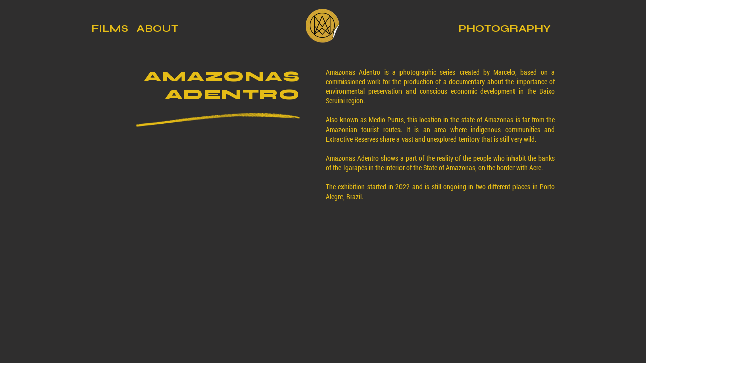

--- FILE ---
content_type: text/html; charset=UTF-8
request_url: https://www.marceloalvesx.com/amazonas-adentro
body_size: 143889
content:
<!DOCTYPE html>
<html lang="en">
<head>
  
  <!-- SEO Tags -->
  <title>AMAZONAS ADENTRO | marceloalvesx</title>
  <meta name="description" content="Brazilian  Director / Film Editor / Photographer living in Germany"/>
  <link rel="canonical" href="https://www.marceloalvesx.com/amazonas-adentro"/>
  <meta property="og:title" content="AMAZONAS ADENTRO | marceloalvesx"/>
  <meta property="og:description" content="Brazilian  Director / Film Editor / Photographer living in Germany"/>
  <meta property="og:image" content="https://static.wixstatic.com/media/6b756b_821e684a00ca4c81afa25fb6171d810c~mv2.jpg/v1/fill/w_2500,h_1670,al_c/6b756b_821e684a00ca4c81afa25fb6171d810c~mv2.jpg"/>
  <meta property="og:image:width" content="2500"/>
  <meta property="og:image:height" content="1670"/>
  <meta property="og:url" content="https://www.marceloalvesx.com/amazonas-adentro"/>
  <meta property="og:site_name" content="marceloalvesx"/>
  <meta property="og:type" content="website"/>
  <meta name="twitter:card" content="summary_large_image"/>
  <meta name="twitter:title" content="AMAZONAS ADENTRO | marceloalvesx"/>
  <meta name="twitter:description" content="Brazilian  Director / Film Editor / Photographer living in Germany"/>
  <meta name="twitter:image" content="https://static.wixstatic.com/media/6b756b_821e684a00ca4c81afa25fb6171d810c~mv2.jpg/v1/fill/w_2500,h_1670,al_c/6b756b_821e684a00ca4c81afa25fb6171d810c~mv2.jpg"/>

  
  <meta charset='utf-8'>
  <meta name="viewport" content="width=device-width, initial-scale=1" id="wixDesktopViewport" />
  <meta http-equiv="X-UA-Compatible" content="IE=edge">
  <meta name="generator" content="Wix.com Website Builder"/>

  <link rel="icon" sizes="192x192" href="https://static.wixstatic.com/media/6b756b_4325399614e04ab087a399c1e73344aa%7Emv2.jpg/v1/fill/w_192%2Ch_192%2Clg_1%2Cusm_0.66_1.00_0.01/6b756b_4325399614e04ab087a399c1e73344aa%7Emv2.jpg" type="image/jpeg"/>
  <link rel="shortcut icon" href="https://static.wixstatic.com/media/6b756b_4325399614e04ab087a399c1e73344aa%7Emv2.jpg/v1/fill/w_192%2Ch_192%2Clg_1%2Cusm_0.66_1.00_0.01/6b756b_4325399614e04ab087a399c1e73344aa%7Emv2.jpg" type="image/jpeg"/>
  <link rel="apple-touch-icon" href="https://static.wixstatic.com/media/6b756b_4325399614e04ab087a399c1e73344aa%7Emv2.jpg/v1/fill/w_180%2Ch_180%2Clg_1%2Cusm_0.66_1.00_0.01/6b756b_4325399614e04ab087a399c1e73344aa%7Emv2.jpg" type="image/jpeg"/>

  <!-- Safari Pinned Tab Icon -->
  <!-- <link rel="mask-icon" href="https://static.wixstatic.com/media/6b756b_4325399614e04ab087a399c1e73344aa%7Emv2.jpg/v1/fill/w_192%2Ch_192%2Clg_1%2Cusm_0.66_1.00_0.01/6b756b_4325399614e04ab087a399c1e73344aa%7Emv2.jpg"> -->

  <!-- Original trials -->
  


  <!-- Segmenter Polyfill -->
  <script>
    if (!window.Intl || !window.Intl.Segmenter) {
      (function() {
        var script = document.createElement('script');
        script.src = 'https://static.parastorage.com/unpkg/@formatjs/intl-segmenter@11.7.10/polyfill.iife.js';
        document.head.appendChild(script);
      })();
    }
  </script>

  <!-- Legacy Polyfills -->
  <script nomodule="" src="https://static.parastorage.com/unpkg/core-js-bundle@3.2.1/minified.js"></script>
  <script nomodule="" src="https://static.parastorage.com/unpkg/focus-within-polyfill@5.0.9/dist/focus-within-polyfill.js"></script>

  <!-- Performance API Polyfills -->
  <script>
  (function () {
    var noop = function noop() {};
    if ("performance" in window === false) {
      window.performance = {};
    }
    window.performance.mark = performance.mark || noop;
    window.performance.measure = performance.measure || noop;
    if ("now" in window.performance === false) {
      var nowOffset = Date.now();
      if (performance.timing && performance.timing.navigationStart) {
        nowOffset = performance.timing.navigationStart;
      }
      window.performance.now = function now() {
        return Date.now() - nowOffset;
      };
    }
  })();
  </script>

  <!-- Globals Definitions -->
  <script>
    (function () {
      var now = Date.now()
      window.initialTimestamps = {
        initialTimestamp: now,
        initialRequestTimestamp: Math.round(performance.timeOrigin ? performance.timeOrigin : now - performance.now())
      }

      window.thunderboltTag = "QA_READY"
      window.thunderboltVersion = "1.16788.0"
    })();
  </script>

  <!-- Essential Viewer Model -->
  <script type="application/json" id="wix-essential-viewer-model">{"fleetConfig":{"fleetName":"thunderbolt-seo-renderer-gradual","type":"Rollout","code":1},"mode":{"qa":false,"enableTestApi":false,"debug":false,"ssrIndicator":false,"ssrOnly":false,"siteAssetsFallback":"enable","versionIndicator":false},"componentsLibrariesTopology":[{"artifactId":"editor-elements","namespace":"wixui","url":"https:\/\/static.parastorage.com\/services\/editor-elements\/1.14858.0"},{"artifactId":"editor-elements","namespace":"dsgnsys","url":"https:\/\/static.parastorage.com\/services\/editor-elements\/1.14858.0"}],"siteFeaturesConfigs":{"sessionManager":{"isRunningInDifferentSiteContext":false}},"language":{"userLanguage":"en"},"siteAssets":{"clientTopology":{"mediaRootUrl":"https:\/\/static.wixstatic.com","scriptsUrl":"static.parastorage.com","staticMediaUrl":"https:\/\/static.wixstatic.com\/media","moduleRepoUrl":"https:\/\/static.parastorage.com\/unpkg","fileRepoUrl":"https:\/\/static.parastorage.com\/services","viewerAppsUrl":"https:\/\/viewer-apps.parastorage.com","viewerAssetsUrl":"https:\/\/viewer-assets.parastorage.com","siteAssetsUrl":"https:\/\/siteassets.parastorage.com","pageJsonServerUrls":["https:\/\/pages.parastorage.com","https:\/\/staticorigin.wixstatic.com","https:\/\/www.marceloalvesx.com","https:\/\/fallback.wix.com\/wix-html-editor-pages-webapp\/page"],"pathOfTBModulesInFileRepoForFallback":"wix-thunderbolt\/dist\/"}},"siteFeatures":["accessibility","appMonitoring","assetsLoader","businessLogger","captcha","clickHandlerRegistrar","commonConfig","componentsLoader","componentsRegistry","consentPolicy","cyclicTabbing","domSelectors","dynamicPages","environmentWixCodeSdk","environment","locationWixCodeSdk","mpaNavigation","navigationManager","navigationPhases","ooi","pages","panorama","protectedPages","renderer","reporter","routerFetch","router","scrollRestoration","seoWixCodeSdk","seo","sessionManager","siteMembersWixCodeSdk","siteMembers","siteScrollBlocker","siteWixCodeSdk","speculationRules","ssrCache","stores","structureApi","thunderboltInitializer","tpaCommons","translations","usedPlatformApis","warmupData","windowMessageRegistrar","windowWixCodeSdk","wixCustomElementComponent","wixEmbedsApi","componentsReact","platform"],"site":{"externalBaseUrl":"https:\/\/www.marceloalvesx.com","isSEO":true},"media":{"staticMediaUrl":"https:\/\/static.wixstatic.com\/media","mediaRootUrl":"https:\/\/static.wixstatic.com\/","staticVideoUrl":"https:\/\/video.wixstatic.com\/"},"requestUrl":"https:\/\/www.marceloalvesx.com\/amazonas-adentro","rollout":{"siteAssetsVersionsRollout":false,"isDACRollout":0,"isTBRollout":true},"commonConfig":{"brand":"wix","host":"VIEWER","bsi":"","consentPolicy":{},"consentPolicyHeader":{},"siteRevision":"6035","renderingFlow":"NONE","language":"en","locale":"de-de"},"interactionSampleRatio":0.01,"dynamicModelUrl":"https:\/\/www.marceloalvesx.com\/_api\/v2\/dynamicmodel","accessTokensUrl":"https:\/\/www.marceloalvesx.com\/_api\/v1\/access-tokens","isExcludedFromSecurityExperiments":false,"experiments":{"specs.thunderbolt.hardenFetchAndXHR":true,"specs.thunderbolt.securityExperiments":true}}</script>
  <script>window.viewerModel = JSON.parse(document.getElementById('wix-essential-viewer-model').textContent)</script>

  <script>
    window.commonConfig = viewerModel.commonConfig
  </script>

  
  <!-- BEGIN handleAccessTokens bundle -->

  <script data-url="https://static.parastorage.com/services/wix-thunderbolt/dist/handleAccessTokens.inline.4f2f9a53.bundle.min.js">(()=>{"use strict";function e(e){let{context:o,property:r,value:n,enumerable:i=!0}=e,c=e.get,l=e.set;if(!r||void 0===n&&!c&&!l)return new Error("property and value are required");let a=o||globalThis,s=a?.[r],u={};if(void 0!==n)u.value=n;else{if(c){let e=t(c);e&&(u.get=e)}if(l){let e=t(l);e&&(u.set=e)}}let p={...u,enumerable:i||!1,configurable:!1};void 0!==n&&(p.writable=!1);try{Object.defineProperty(a,r,p)}catch(e){return e instanceof TypeError?s:e}return s}function t(e,t){return"function"==typeof e?e:!0===e?.async&&"function"==typeof e.func?t?async function(t){return e.func(t)}:async function(){return e.func()}:"function"==typeof e?.func?e.func:void 0}try{e({property:"strictDefine",value:e})}catch{}try{e({property:"defineStrictObject",value:r})}catch{}try{e({property:"defineStrictMethod",value:n})}catch{}var o=["toString","toLocaleString","valueOf","constructor","prototype"];function r(t){let{context:n,property:c,propertiesToExclude:l=[],skipPrototype:a=!1,hardenPrototypePropertiesToExclude:s=[]}=t;if(!c)return new Error("property is required");let u=(n||globalThis)[c],p={},f=i(n,c);u&&("object"==typeof u||"function"==typeof u)&&Reflect.ownKeys(u).forEach(t=>{if(!l.includes(t)&&!o.includes(t)){let o=i(u,t);if(o&&(o.writable||o.configurable)){let{value:r,get:n,set:i,enumerable:c=!1}=o,l={};void 0!==r?l.value=r:n?l.get=n:i&&(l.set=i);try{let o=e({context:u,property:t,...l,enumerable:c});p[t]=o}catch(e){if(!(e instanceof TypeError))throw e;try{p[t]=o.value||o.get||o.set}catch{}}}}});let d={originalObject:u,originalProperties:p};if(!a&&void 0!==u?.prototype){let e=r({context:u,property:"prototype",propertiesToExclude:s,skipPrototype:!0});e instanceof Error||(d.originalPrototype=e?.originalObject,d.originalPrototypeProperties=e?.originalProperties)}return e({context:n,property:c,value:u,enumerable:f?.enumerable}),d}function n(t,o){let r=(o||globalThis)[t],n=i(o||globalThis,t);return r&&n&&(n.writable||n.configurable)?(Object.freeze(r),e({context:globalThis,property:t,value:r})):r}function i(e,t){if(e&&t)try{return Reflect.getOwnPropertyDescriptor(e,t)}catch{return}}function c(e){if("string"!=typeof e)return e;try{return decodeURIComponent(e).toLowerCase().trim()}catch{return e.toLowerCase().trim()}}function l(e,t){let o="";if("string"==typeof e)o=e.split("=")[0]?.trim()||"";else{if(!e||"string"!=typeof e.name)return!1;o=e.name}return t.has(c(o)||"")}function a(e,t){let o;return o="string"==typeof e?e.split(";").map(e=>e.trim()).filter(e=>e.length>0):e||[],o.filter(e=>!l(e,t))}var s=null;function u(){return null===s&&(s=typeof Document>"u"?void 0:Object.getOwnPropertyDescriptor(Document.prototype,"cookie")),s}function p(t,o){if(!globalThis?.cookieStore)return;let r=globalThis.cookieStore.get.bind(globalThis.cookieStore),n=globalThis.cookieStore.getAll.bind(globalThis.cookieStore),i=globalThis.cookieStore.set.bind(globalThis.cookieStore),c=globalThis.cookieStore.delete.bind(globalThis.cookieStore);return e({context:globalThis.CookieStore.prototype,property:"get",value:async function(e){return l(("string"==typeof e?e:e.name)||"",t)?null:r.call(this,e)},enumerable:!0}),e({context:globalThis.CookieStore.prototype,property:"getAll",value:async function(){return a(await n.apply(this,Array.from(arguments)),t)},enumerable:!0}),e({context:globalThis.CookieStore.prototype,property:"set",value:async function(){let e=Array.from(arguments);if(!l(1===e.length?e[0].name:e[0],t))return i.apply(this,e);o&&console.warn(o)},enumerable:!0}),e({context:globalThis.CookieStore.prototype,property:"delete",value:async function(){let e=Array.from(arguments);if(!l(1===e.length?e[0].name:e[0],t))return c.apply(this,e)},enumerable:!0}),e({context:globalThis.cookieStore,property:"prototype",value:globalThis.CookieStore.prototype,enumerable:!1}),e({context:globalThis,property:"cookieStore",value:globalThis.cookieStore,enumerable:!0}),{get:r,getAll:n,set:i,delete:c}}var f=["TextEncoder","TextDecoder","XMLHttpRequestEventTarget","EventTarget","URL","JSON","Reflect","Object","Array","Map","Set","WeakMap","WeakSet","Promise","Symbol","Error"],d=["addEventListener","removeEventListener","dispatchEvent","encodeURI","encodeURIComponent","decodeURI","decodeURIComponent"];const y=(e,t)=>{try{const o=t?t.get.call(document):document.cookie;return o.split(";").map(e=>e.trim()).filter(t=>t?.startsWith(e))[0]?.split("=")[1]}catch(e){return""}},g=(e="",t="",o="/")=>`${e}=; ${t?`domain=${t};`:""} max-age=0; path=${o}; expires=Thu, 01 Jan 1970 00:00:01 GMT`;function m(){(function(){if("undefined"!=typeof window){const e=performance.getEntriesByType("navigation")[0];return"back_forward"===(e?.type||"")}return!1})()&&function(){const{counter:e}=function(){const e=b("getItem");if(e){const[t,o]=e.split("-"),r=o?parseInt(o,10):0;if(r>=3){const e=t?Number(t):0;if(Date.now()-e>6e4)return{counter:0}}return{counter:r}}return{counter:0}}();e<3?(!function(e=1){b("setItem",`${Date.now()}-${e}`)}(e+1),window.location.reload()):console.error("ATS: Max reload attempts reached")}()}function b(e,t){try{return sessionStorage[e]("reload",t||"")}catch(e){console.error("ATS: Error calling sessionStorage:",e)}}const h="client-session-bind",v="sec-fetch-unsupported",{experiments:w}=window.viewerModel,T=[h,"client-binding",v,"svSession","smSession","server-session-bind","wixSession2","wixSession3"].map(e=>e.toLowerCase()),{cookie:S}=function(t,o){let r=new Set(t);return e({context:document,property:"cookie",set:{func:e=>function(e,t,o,r){let n=u(),i=c(t.split(";")[0]||"")||"";[...o].every(e=>!i.startsWith(e.toLowerCase()))&&n?.set?n.set.call(e,t):r&&console.warn(r)}(document,e,r,o)},get:{func:()=>function(e,t){let o=u();if(!o?.get)throw new Error("Cookie descriptor or getter not available");return a(o.get.call(e),t).join("; ")}(document,r)},enumerable:!0}),{cookieStore:p(r,o),cookie:u()}}(T),k="tbReady",x="security_overrideGlobals",{experiments:E,siteFeaturesConfigs:C,accessTokensUrl:P}=window.viewerModel,R=P,M={},O=(()=>{const e=y(h,S);if(w["specs.thunderbolt.browserCacheReload"]){y(v,S)||e?b("removeItem"):m()}return(()=>{const e=g(h),t=g(h,location.hostname);S.set.call(document,e),S.set.call(document,t)})(),e})();O&&(M["client-binding"]=O);const D=fetch;addEventListener(k,function e(t){const{logger:o}=t.detail;try{window.tb.init({fetch:D,fetchHeaders:M})}catch(e){const t=new Error("TB003");o.meter(`${x}_${t.message}`,{paramsOverrides:{errorType:x,eventString:t.message}}),window?.viewerModel?.mode.debug&&console.error(e)}finally{removeEventListener(k,e)}}),E["specs.thunderbolt.hardenFetchAndXHR"]||(window.fetchDynamicModel=()=>C.sessionManager.isRunningInDifferentSiteContext?Promise.resolve({}):fetch(R,{credentials:"same-origin",headers:M}).then(function(e){if(!e.ok)throw new Error(`[${e.status}]${e.statusText}`);return e.json()}),window.dynamicModelPromise=window.fetchDynamicModel())})();
//# sourceMappingURL=https://static.parastorage.com/services/wix-thunderbolt/dist/handleAccessTokens.inline.4f2f9a53.bundle.min.js.map</script>

<!-- END handleAccessTokens bundle -->

<!-- BEGIN overrideGlobals bundle -->

<script data-url="https://static.parastorage.com/services/wix-thunderbolt/dist/overrideGlobals.inline.ec13bfcf.bundle.min.js">(()=>{"use strict";function e(e){let{context:r,property:o,value:n,enumerable:i=!0}=e,c=e.get,a=e.set;if(!o||void 0===n&&!c&&!a)return new Error("property and value are required");let l=r||globalThis,u=l?.[o],s={};if(void 0!==n)s.value=n;else{if(c){let e=t(c);e&&(s.get=e)}if(a){let e=t(a);e&&(s.set=e)}}let p={...s,enumerable:i||!1,configurable:!1};void 0!==n&&(p.writable=!1);try{Object.defineProperty(l,o,p)}catch(e){return e instanceof TypeError?u:e}return u}function t(e,t){return"function"==typeof e?e:!0===e?.async&&"function"==typeof e.func?t?async function(t){return e.func(t)}:async function(){return e.func()}:"function"==typeof e?.func?e.func:void 0}try{e({property:"strictDefine",value:e})}catch{}try{e({property:"defineStrictObject",value:o})}catch{}try{e({property:"defineStrictMethod",value:n})}catch{}var r=["toString","toLocaleString","valueOf","constructor","prototype"];function o(t){let{context:n,property:c,propertiesToExclude:a=[],skipPrototype:l=!1,hardenPrototypePropertiesToExclude:u=[]}=t;if(!c)return new Error("property is required");let s=(n||globalThis)[c],p={},f=i(n,c);s&&("object"==typeof s||"function"==typeof s)&&Reflect.ownKeys(s).forEach(t=>{if(!a.includes(t)&&!r.includes(t)){let r=i(s,t);if(r&&(r.writable||r.configurable)){let{value:o,get:n,set:i,enumerable:c=!1}=r,a={};void 0!==o?a.value=o:n?a.get=n:i&&(a.set=i);try{let r=e({context:s,property:t,...a,enumerable:c});p[t]=r}catch(e){if(!(e instanceof TypeError))throw e;try{p[t]=r.value||r.get||r.set}catch{}}}}});let d={originalObject:s,originalProperties:p};if(!l&&void 0!==s?.prototype){let e=o({context:s,property:"prototype",propertiesToExclude:u,skipPrototype:!0});e instanceof Error||(d.originalPrototype=e?.originalObject,d.originalPrototypeProperties=e?.originalProperties)}return e({context:n,property:c,value:s,enumerable:f?.enumerable}),d}function n(t,r){let o=(r||globalThis)[t],n=i(r||globalThis,t);return o&&n&&(n.writable||n.configurable)?(Object.freeze(o),e({context:globalThis,property:t,value:o})):o}function i(e,t){if(e&&t)try{return Reflect.getOwnPropertyDescriptor(e,t)}catch{return}}function c(e){if("string"!=typeof e)return e;try{return decodeURIComponent(e).toLowerCase().trim()}catch{return e.toLowerCase().trim()}}function a(e,t){return e instanceof Headers?e.forEach((r,o)=>{l(o,t)||e.delete(o)}):Object.keys(e).forEach(r=>{l(r,t)||delete e[r]}),e}function l(e,t){return!t.has(c(e)||"")}function u(e,t){let r=!0,o=function(e){let t,r;if(globalThis.Request&&e instanceof Request)t=e.url;else{if("function"!=typeof e?.toString)throw new Error("Unsupported type for url");t=e.toString()}try{return new URL(t).pathname}catch{return r=t.replace(/#.+/gi,"").split("?").shift(),r.startsWith("/")?r:`/${r}`}}(e),n=c(o);return n&&t.some(e=>n.includes(e))&&(r=!1),r}function s(t,r,o){let n=fetch,i=XMLHttpRequest,c=new Set(r);function s(){let e=new i,r=e.open,n=e.setRequestHeader;return e.open=function(){let n=Array.from(arguments),i=n[1];if(n.length<2||u(i,t))return r.apply(e,n);throw new Error(o||`Request not allowed for path ${i}`)},e.setRequestHeader=function(t,r){l(decodeURIComponent(t),c)&&n.call(e,t,r)},e}return e({property:"fetch",value:function(){let e=function(e,t){return globalThis.Request&&e[0]instanceof Request&&e[0]?.headers?a(e[0].headers,t):e[1]?.headers&&a(e[1].headers,t),e}(arguments,c);return u(arguments[0],t)?n.apply(globalThis,Array.from(e)):new Promise((e,t)=>{t(new Error(o||`Request not allowed for path ${arguments[0]}`))})},enumerable:!0}),e({property:"XMLHttpRequest",value:s,enumerable:!0}),Object.keys(i).forEach(e=>{s[e]=i[e]}),{fetch:n,XMLHttpRequest:i}}var p=["TextEncoder","TextDecoder","XMLHttpRequestEventTarget","EventTarget","URL","JSON","Reflect","Object","Array","Map","Set","WeakMap","WeakSet","Promise","Symbol","Error"],f=["addEventListener","removeEventListener","dispatchEvent","encodeURI","encodeURIComponent","decodeURI","decodeURIComponent"];const d=function(){let t=globalThis.open,r=document.open;function o(e,r,o){let n="string"!=typeof e,i=t.call(window,e,r,o);return n||e&&function(e){return e.startsWith("//")&&/(?:[a-z0-9](?:[a-z0-9-]{0,61}[a-z0-9])?\.)+[a-z0-9][a-z0-9-]{0,61}[a-z0-9]/g.test(`${location.protocol}:${e}`)&&(e=`${location.protocol}${e}`),!e.startsWith("http")||new URL(e).hostname===location.hostname}(e)?{}:i}return e({property:"open",value:o,context:globalThis,enumerable:!0}),e({property:"open",value:function(e,t,n){return e?o(e,t,n):r.call(document,e||"",t||"",n||"")},context:document,enumerable:!0}),{open:t,documentOpen:r}},y=function(){let t=document.createElement,r=Element.prototype.setAttribute,o=Element.prototype.setAttributeNS;return e({property:"createElement",context:document,value:function(n,i){let a=t.call(document,n,i);if("iframe"===c(n)){e({property:"srcdoc",context:a,get:()=>"",set:()=>{console.warn("`srcdoc` is not allowed in iframe elements.")}});let t=function(e,t){"srcdoc"!==e.toLowerCase()?r.call(a,e,t):console.warn("`srcdoc` attribute is not allowed to be set.")},n=function(e,t,r){"srcdoc"!==t.toLowerCase()?o.call(a,e,t,r):console.warn("`srcdoc` attribute is not allowed to be set.")};a.setAttribute=t,a.setAttributeNS=n}return a},enumerable:!0}),{createElement:t,setAttribute:r,setAttributeNS:o}},m=["client-binding"],b=["/_api/v1/access-tokens","/_api/v2/dynamicmodel","/_api/one-app-session-web/v3/businesses"],h=function(){let t=setTimeout,r=setInterval;return o("setTimeout",0,globalThis),o("setInterval",0,globalThis),{setTimeout:t,setInterval:r};function o(t,r,o){let n=o||globalThis,i=n[t];if(!i||"function"!=typeof i)throw new Error(`Function ${t} not found or is not a function`);e({property:t,value:function(){let e=Array.from(arguments);if("string"!=typeof e[r])return i.apply(n,e);console.warn(`Calling ${t} with a String Argument at index ${r} is not allowed`)},context:o,enumerable:!0})}},v=function(){if(navigator&&"serviceWorker"in navigator){let t=navigator.serviceWorker.register;return e({context:navigator.serviceWorker,property:"register",value:function(){console.log("Service worker registration is not allowed")},enumerable:!0}),{register:t}}return{}};performance.mark("overrideGlobals started");const{isExcludedFromSecurityExperiments:g,experiments:w}=window.viewerModel,E=!g&&w["specs.thunderbolt.securityExperiments"];try{d(),E&&y(),w["specs.thunderbolt.hardenFetchAndXHR"]&&E&&s(b,m),v(),(e=>{let t=[],r=[];r=r.concat(["TextEncoder","TextDecoder"]),e&&(r=r.concat(["XMLHttpRequestEventTarget","EventTarget"])),r=r.concat(["URL","JSON"]),e&&(t=t.concat(["addEventListener","removeEventListener"])),t=t.concat(["encodeURI","encodeURIComponent","decodeURI","decodeURIComponent"]),r=r.concat(["String","Number"]),e&&r.push("Object"),r=r.concat(["Reflect"]),t.forEach(e=>{n(e),["addEventListener","removeEventListener"].includes(e)&&n(e,document)}),r.forEach(e=>{o({property:e})})})(E),E&&h()}catch(e){window?.viewerModel?.mode.debug&&console.error(e);const t=new Error("TB006");window.fedops?.reportError(t,"security_overrideGlobals"),window.Sentry?window.Sentry.captureException(t):globalThis.defineStrictProperty("sentryBuffer",[t],window,!1)}performance.mark("overrideGlobals ended")})();
//# sourceMappingURL=https://static.parastorage.com/services/wix-thunderbolt/dist/overrideGlobals.inline.ec13bfcf.bundle.min.js.map</script>

<!-- END overrideGlobals bundle -->


  
  <script>
    window.commonConfig = viewerModel.commonConfig

	
  </script>

  <!-- Initial CSS -->
  <style data-url="https://static.parastorage.com/services/wix-thunderbolt/dist/main.347af09f.min.css">@keyframes slide-horizontal-new{0%{transform:translateX(100%)}}@keyframes slide-horizontal-old{80%{opacity:1}to{opacity:0;transform:translateX(-100%)}}@keyframes slide-vertical-new{0%{transform:translateY(-100%)}}@keyframes slide-vertical-old{80%{opacity:1}to{opacity:0;transform:translateY(100%)}}@keyframes out-in-new{0%{opacity:0}}@keyframes out-in-old{to{opacity:0}}:root:active-view-transition{view-transition-name:none}::view-transition{pointer-events:none}:root:active-view-transition::view-transition-new(page-group),:root:active-view-transition::view-transition-old(page-group){animation-duration:.6s;cursor:wait;pointer-events:all}:root:active-view-transition-type(SlideHorizontal)::view-transition-old(page-group){animation:slide-horizontal-old .6s cubic-bezier(.83,0,.17,1) forwards;mix-blend-mode:normal}:root:active-view-transition-type(SlideHorizontal)::view-transition-new(page-group){animation:slide-horizontal-new .6s cubic-bezier(.83,0,.17,1) backwards;mix-blend-mode:normal}:root:active-view-transition-type(SlideVertical)::view-transition-old(page-group){animation:slide-vertical-old .6s cubic-bezier(.83,0,.17,1) forwards;mix-blend-mode:normal}:root:active-view-transition-type(SlideVertical)::view-transition-new(page-group){animation:slide-vertical-new .6s cubic-bezier(.83,0,.17,1) backwards;mix-blend-mode:normal}:root:active-view-transition-type(OutIn)::view-transition-old(page-group){animation:out-in-old .35s cubic-bezier(.22,1,.36,1) forwards}:root:active-view-transition-type(OutIn)::view-transition-new(page-group){animation:out-in-new .35s cubic-bezier(.64,0,.78,0) .35s backwards}@media(prefers-reduced-motion:reduce){::view-transition-group(*),::view-transition-new(*),::view-transition-old(*){animation:none!important}}body,html{background:transparent;border:0;margin:0;outline:0;padding:0;vertical-align:baseline}body{--scrollbar-width:0px;font-family:Arial,Helvetica,sans-serif;font-size:10px}body,html{height:100%}body{overflow-x:auto;overflow-y:scroll}body:not(.responsive) #site-root{min-width:var(--site-width);width:100%}body:not([data-js-loaded]) [data-hide-prejs]{visibility:hidden}interact-element{display:contents}#SITE_CONTAINER{position:relative}:root{--one-unit:1vw;--section-max-width:9999px;--spx-stopper-max:9999px;--spx-stopper-min:0px;--browser-zoom:1}@supports(-webkit-appearance:none) and (stroke-color:transparent){:root{--safari-sticky-fix:opacity;--experimental-safari-sticky-fix:translateZ(0)}}@supports(container-type:inline-size){:root{--one-unit:1cqw}}[id^=oldHoverBox-]{mix-blend-mode:plus-lighter;transition:opacity .5s ease,visibility .5s ease}[data-mesh-id$=inlineContent-gridContainer]:has(>[id^=oldHoverBox-]){isolation:isolate}</style>
<style data-url="https://static.parastorage.com/services/wix-thunderbolt/dist/main.renderer.9cb0985f.min.css">a,abbr,acronym,address,applet,b,big,blockquote,button,caption,center,cite,code,dd,del,dfn,div,dl,dt,em,fieldset,font,footer,form,h1,h2,h3,h4,h5,h6,header,i,iframe,img,ins,kbd,label,legend,li,nav,object,ol,p,pre,q,s,samp,section,small,span,strike,strong,sub,sup,table,tbody,td,tfoot,th,thead,title,tr,tt,u,ul,var{background:transparent;border:0;margin:0;outline:0;padding:0;vertical-align:baseline}input,select,textarea{box-sizing:border-box;font-family:Helvetica,Arial,sans-serif}ol,ul{list-style:none}blockquote,q{quotes:none}ins{text-decoration:none}del{text-decoration:line-through}table{border-collapse:collapse;border-spacing:0}a{cursor:pointer;text-decoration:none}.testStyles{overflow-y:hidden}.reset-button{-webkit-appearance:none;background:none;border:0;color:inherit;font:inherit;line-height:normal;outline:0;overflow:visible;padding:0;-webkit-user-select:none;-moz-user-select:none;-ms-user-select:none}:focus{outline:none}body.device-mobile-optimized:not(.disable-site-overflow){overflow-x:hidden;overflow-y:scroll}body.device-mobile-optimized:not(.responsive) #SITE_CONTAINER{margin-left:auto;margin-right:auto;overflow-x:visible;position:relative;width:320px}body.device-mobile-optimized:not(.responsive):not(.blockSiteScrolling) #SITE_CONTAINER{margin-top:0}body.device-mobile-optimized>*{max-width:100%!important}body.device-mobile-optimized #site-root{overflow-x:hidden;overflow-y:hidden}@supports(overflow:clip){body.device-mobile-optimized #site-root{overflow-x:clip;overflow-y:clip}}body.device-mobile-non-optimized #SITE_CONTAINER #site-root{overflow-x:clip;overflow-y:clip}body.device-mobile-non-optimized.fullScreenMode{background-color:#5f6360}body.device-mobile-non-optimized.fullScreenMode #MOBILE_ACTIONS_MENU,body.device-mobile-non-optimized.fullScreenMode #SITE_BACKGROUND,body.device-mobile-non-optimized.fullScreenMode #site-root,body.fullScreenMode #WIX_ADS{visibility:hidden}body.fullScreenMode{overflow-x:hidden!important;overflow-y:hidden!important}body.fullScreenMode.device-mobile-optimized #TINY_MENU{opacity:0;pointer-events:none}body.fullScreenMode-scrollable.device-mobile-optimized{overflow-x:hidden!important;overflow-y:auto!important}body.fullScreenMode-scrollable.device-mobile-optimized #masterPage,body.fullScreenMode-scrollable.device-mobile-optimized #site-root{overflow-x:hidden!important;overflow-y:hidden!important}body.fullScreenMode-scrollable.device-mobile-optimized #SITE_BACKGROUND,body.fullScreenMode-scrollable.device-mobile-optimized #masterPage{height:auto!important}body.fullScreenMode-scrollable.device-mobile-optimized #masterPage.mesh-layout{height:0!important}body.blockSiteScrolling,body.siteScrollingBlocked{position:fixed;width:100%}body.blockSiteScrolling #SITE_CONTAINER{margin-top:calc(var(--blocked-site-scroll-margin-top)*-1)}#site-root{margin:0 auto;min-height:100%;position:relative;top:var(--wix-ads-height)}#site-root img:not([src]){visibility:hidden}#site-root svg img:not([src]){visibility:visible}.auto-generated-link{color:inherit}#SCROLL_TO_BOTTOM,#SCROLL_TO_TOP{height:0}.has-click-trigger{cursor:pointer}.fullScreenOverlay{bottom:0;display:flex;justify-content:center;left:0;overflow-y:hidden;position:fixed;right:0;top:-60px;z-index:1005}.fullScreenOverlay>.fullScreenOverlayContent{bottom:0;left:0;margin:0 auto;overflow:hidden;position:absolute;right:0;top:60px;transform:translateZ(0)}[data-mesh-id$=centeredContent],[data-mesh-id$=form],[data-mesh-id$=inlineContent]{pointer-events:none;position:relative}[data-mesh-id$=-gridWrapper],[data-mesh-id$=-rotated-wrapper]{pointer-events:none}[data-mesh-id$=-gridContainer]>*,[data-mesh-id$=-rotated-wrapper]>*,[data-mesh-id$=inlineContent]>:not([data-mesh-id$=-gridContainer]){pointer-events:auto}.device-mobile-optimized #masterPage.mesh-layout #SOSP_CONTAINER_CUSTOM_ID{grid-area:2/1/3/2;-ms-grid-row:2;position:relative}#masterPage.mesh-layout{-ms-grid-rows:max-content max-content min-content max-content;-ms-grid-columns:100%;align-items:start;display:-ms-grid;display:grid;grid-template-columns:100%;grid-template-rows:max-content max-content min-content max-content;justify-content:stretch}#masterPage.mesh-layout #PAGES_CONTAINER,#masterPage.mesh-layout #SITE_FOOTER-placeholder,#masterPage.mesh-layout #SITE_FOOTER_WRAPPER,#masterPage.mesh-layout #SITE_HEADER-placeholder,#masterPage.mesh-layout #SITE_HEADER_WRAPPER,#masterPage.mesh-layout #SOSP_CONTAINER_CUSTOM_ID[data-state~=mobileView],#masterPage.mesh-layout #soapAfterPagesContainer,#masterPage.mesh-layout #soapBeforePagesContainer{-ms-grid-row-align:start;-ms-grid-column-align:start;-ms-grid-column:1}#masterPage.mesh-layout #SITE_HEADER-placeholder,#masterPage.mesh-layout #SITE_HEADER_WRAPPER{grid-area:1/1/2/2;-ms-grid-row:1}#masterPage.mesh-layout #PAGES_CONTAINER,#masterPage.mesh-layout #soapAfterPagesContainer,#masterPage.mesh-layout #soapBeforePagesContainer{grid-area:3/1/4/2;-ms-grid-row:3}#masterPage.mesh-layout #soapAfterPagesContainer,#masterPage.mesh-layout #soapBeforePagesContainer{width:100%}#masterPage.mesh-layout #PAGES_CONTAINER{align-self:stretch}#masterPage.mesh-layout main#PAGES_CONTAINER{display:block}#masterPage.mesh-layout #SITE_FOOTER-placeholder,#masterPage.mesh-layout #SITE_FOOTER_WRAPPER{grid-area:4/1/5/2;-ms-grid-row:4}#masterPage.mesh-layout #SITE_PAGES,#masterPage.mesh-layout [data-mesh-id=PAGES_CONTAINERcenteredContent],#masterPage.mesh-layout [data-mesh-id=PAGES_CONTAINERinlineContent]{height:100%}#masterPage.mesh-layout.desktop>*{width:100%}#masterPage.mesh-layout #PAGES_CONTAINER,#masterPage.mesh-layout #SITE_FOOTER,#masterPage.mesh-layout #SITE_FOOTER_WRAPPER,#masterPage.mesh-layout #SITE_HEADER,#masterPage.mesh-layout #SITE_HEADER_WRAPPER,#masterPage.mesh-layout #SITE_PAGES,#masterPage.mesh-layout #masterPageinlineContent{position:relative}#masterPage.mesh-layout #SITE_HEADER{grid-area:1/1/2/2}#masterPage.mesh-layout #SITE_FOOTER{grid-area:4/1/5/2}#masterPage.mesh-layout.overflow-x-clip #SITE_FOOTER,#masterPage.mesh-layout.overflow-x-clip #SITE_HEADER{overflow-x:clip}[data-z-counter]{z-index:0}[data-z-counter="0"]{z-index:auto}.wixSiteProperties{-webkit-font-smoothing:antialiased;-moz-osx-font-smoothing:grayscale}:root{--wst-button-color-fill-primary:rgb(var(--color_48));--wst-button-color-border-primary:rgb(var(--color_49));--wst-button-color-text-primary:rgb(var(--color_50));--wst-button-color-fill-primary-hover:rgb(var(--color_51));--wst-button-color-border-primary-hover:rgb(var(--color_52));--wst-button-color-text-primary-hover:rgb(var(--color_53));--wst-button-color-fill-primary-disabled:rgb(var(--color_54));--wst-button-color-border-primary-disabled:rgb(var(--color_55));--wst-button-color-text-primary-disabled:rgb(var(--color_56));--wst-button-color-fill-secondary:rgb(var(--color_57));--wst-button-color-border-secondary:rgb(var(--color_58));--wst-button-color-text-secondary:rgb(var(--color_59));--wst-button-color-fill-secondary-hover:rgb(var(--color_60));--wst-button-color-border-secondary-hover:rgb(var(--color_61));--wst-button-color-text-secondary-hover:rgb(var(--color_62));--wst-button-color-fill-secondary-disabled:rgb(var(--color_63));--wst-button-color-border-secondary-disabled:rgb(var(--color_64));--wst-button-color-text-secondary-disabled:rgb(var(--color_65));--wst-color-fill-base-1:rgb(var(--color_36));--wst-color-fill-base-2:rgb(var(--color_37));--wst-color-fill-base-shade-1:rgb(var(--color_38));--wst-color-fill-base-shade-2:rgb(var(--color_39));--wst-color-fill-base-shade-3:rgb(var(--color_40));--wst-color-fill-accent-1:rgb(var(--color_41));--wst-color-fill-accent-2:rgb(var(--color_42));--wst-color-fill-accent-3:rgb(var(--color_43));--wst-color-fill-accent-4:rgb(var(--color_44));--wst-color-fill-background-primary:rgb(var(--color_11));--wst-color-fill-background-secondary:rgb(var(--color_12));--wst-color-text-primary:rgb(var(--color_15));--wst-color-text-secondary:rgb(var(--color_14));--wst-color-action:rgb(var(--color_18));--wst-color-disabled:rgb(var(--color_39));--wst-color-title:rgb(var(--color_45));--wst-color-subtitle:rgb(var(--color_46));--wst-color-line:rgb(var(--color_47));--wst-font-style-h2:var(--font_2);--wst-font-style-h3:var(--font_3);--wst-font-style-h4:var(--font_4);--wst-font-style-h5:var(--font_5);--wst-font-style-h6:var(--font_6);--wst-font-style-body-large:var(--font_7);--wst-font-style-body-medium:var(--font_8);--wst-font-style-body-small:var(--font_9);--wst-font-style-body-x-small:var(--font_10);--wst-color-custom-1:rgb(var(--color_13));--wst-color-custom-2:rgb(var(--color_16));--wst-color-custom-3:rgb(var(--color_17));--wst-color-custom-4:rgb(var(--color_19));--wst-color-custom-5:rgb(var(--color_20));--wst-color-custom-6:rgb(var(--color_21));--wst-color-custom-7:rgb(var(--color_22));--wst-color-custom-8:rgb(var(--color_23));--wst-color-custom-9:rgb(var(--color_24));--wst-color-custom-10:rgb(var(--color_25));--wst-color-custom-11:rgb(var(--color_26));--wst-color-custom-12:rgb(var(--color_27));--wst-color-custom-13:rgb(var(--color_28));--wst-color-custom-14:rgb(var(--color_29));--wst-color-custom-15:rgb(var(--color_30));--wst-color-custom-16:rgb(var(--color_31));--wst-color-custom-17:rgb(var(--color_32));--wst-color-custom-18:rgb(var(--color_33));--wst-color-custom-19:rgb(var(--color_34));--wst-color-custom-20:rgb(var(--color_35))}.wix-presets-wrapper{display:contents}</style>

  <meta name="format-detection" content="telephone=no">
  <meta name="skype_toolbar" content="skype_toolbar_parser_compatible">
  
  

  

  

  <!-- head performance data start -->
  
  <!-- head performance data end -->
  

    


    
<style data-href="https://static.parastorage.com/services/editor-elements-library/dist/thunderbolt/rb_wixui.thunderbolt_bootstrap-classic.72e6a2a3.min.css">.PlZyDq{touch-action:manipulation}.uDW_Qe{align-items:center;box-sizing:border-box;display:flex;justify-content:var(--label-align);min-width:100%;text-align:initial;width:-moz-max-content;width:max-content}.uDW_Qe:before{max-width:var(--margin-start,0)}.uDW_Qe:after,.uDW_Qe:before{align-self:stretch;content:"";flex-grow:1}.uDW_Qe:after{max-width:var(--margin-end,0)}.FubTgk{height:100%}.FubTgk .uDW_Qe{border-radius:var(--corvid-border-radius,var(--rd,0));bottom:0;box-shadow:var(--shd,0 1px 4px rgba(0,0,0,.6));left:0;position:absolute;right:0;top:0;transition:var(--trans1,border-color .4s ease 0s,background-color .4s ease 0s)}.FubTgk .uDW_Qe:link,.FubTgk .uDW_Qe:visited{border-color:transparent}.FubTgk .l7_2fn{color:var(--corvid-color,rgb(var(--txt,var(--color_15,color_15))));font:var(--fnt,var(--font_5));margin:0;position:relative;transition:var(--trans2,color .4s ease 0s);white-space:nowrap}.FubTgk[aria-disabled=false] .uDW_Qe{background-color:var(--corvid-background-color,rgba(var(--bg,var(--color_17,color_17)),var(--alpha-bg,1)));border:solid var(--corvid-border-color,rgba(var(--brd,var(--color_15,color_15)),var(--alpha-brd,1))) var(--corvid-border-width,var(--brw,0));cursor:pointer!important}:host(.device-mobile-optimized) .FubTgk[aria-disabled=false]:active .uDW_Qe,body.device-mobile-optimized .FubTgk[aria-disabled=false]:active .uDW_Qe{background-color:var(--corvid-hover-background-color,rgba(var(--bgh,var(--color_18,color_18)),var(--alpha-bgh,1)));border-color:var(--corvid-hover-border-color,rgba(var(--brdh,var(--color_15,color_15)),var(--alpha-brdh,1)))}:host(.device-mobile-optimized) .FubTgk[aria-disabled=false]:active .l7_2fn,body.device-mobile-optimized .FubTgk[aria-disabled=false]:active .l7_2fn{color:var(--corvid-hover-color,rgb(var(--txth,var(--color_15,color_15))))}:host(:not(.device-mobile-optimized)) .FubTgk[aria-disabled=false]:hover .uDW_Qe,body:not(.device-mobile-optimized) .FubTgk[aria-disabled=false]:hover .uDW_Qe{background-color:var(--corvid-hover-background-color,rgba(var(--bgh,var(--color_18,color_18)),var(--alpha-bgh,1)));border-color:var(--corvid-hover-border-color,rgba(var(--brdh,var(--color_15,color_15)),var(--alpha-brdh,1)))}:host(:not(.device-mobile-optimized)) .FubTgk[aria-disabled=false]:hover .l7_2fn,body:not(.device-mobile-optimized) .FubTgk[aria-disabled=false]:hover .l7_2fn{color:var(--corvid-hover-color,rgb(var(--txth,var(--color_15,color_15))))}.FubTgk[aria-disabled=true] .uDW_Qe{background-color:var(--corvid-disabled-background-color,rgba(var(--bgd,204,204,204),var(--alpha-bgd,1)));border-color:var(--corvid-disabled-border-color,rgba(var(--brdd,204,204,204),var(--alpha-brdd,1)));border-style:solid;border-width:var(--corvid-border-width,var(--brw,0))}.FubTgk[aria-disabled=true] .l7_2fn{color:var(--corvid-disabled-color,rgb(var(--txtd,255,255,255)))}.uUxqWY{align-items:center;box-sizing:border-box;display:flex;justify-content:var(--label-align);min-width:100%;text-align:initial;width:-moz-max-content;width:max-content}.uUxqWY:before{max-width:var(--margin-start,0)}.uUxqWY:after,.uUxqWY:before{align-self:stretch;content:"";flex-grow:1}.uUxqWY:after{max-width:var(--margin-end,0)}.Vq4wYb[aria-disabled=false] .uUxqWY{cursor:pointer}:host(.device-mobile-optimized) .Vq4wYb[aria-disabled=false]:active .wJVzSK,body.device-mobile-optimized .Vq4wYb[aria-disabled=false]:active .wJVzSK{color:var(--corvid-hover-color,rgb(var(--txth,var(--color_15,color_15))));transition:var(--trans,color .4s ease 0s)}:host(:not(.device-mobile-optimized)) .Vq4wYb[aria-disabled=false]:hover .wJVzSK,body:not(.device-mobile-optimized) .Vq4wYb[aria-disabled=false]:hover .wJVzSK{color:var(--corvid-hover-color,rgb(var(--txth,var(--color_15,color_15))));transition:var(--trans,color .4s ease 0s)}.Vq4wYb .uUxqWY{bottom:0;left:0;position:absolute;right:0;top:0}.Vq4wYb .wJVzSK{color:var(--corvid-color,rgb(var(--txt,var(--color_15,color_15))));font:var(--fnt,var(--font_5));transition:var(--trans,color .4s ease 0s);white-space:nowrap}.Vq4wYb[aria-disabled=true] .wJVzSK{color:var(--corvid-disabled-color,rgb(var(--txtd,255,255,255)))}:host(:not(.device-mobile-optimized)) .CohWsy,body:not(.device-mobile-optimized) .CohWsy{display:flex}:host(:not(.device-mobile-optimized)) .V5AUxf,body:not(.device-mobile-optimized) .V5AUxf{-moz-column-gap:var(--margin);column-gap:var(--margin);direction:var(--direction);display:flex;margin:0 auto;position:relative;width:calc(100% - var(--padding)*2)}:host(:not(.device-mobile-optimized)) .V5AUxf>*,body:not(.device-mobile-optimized) .V5AUxf>*{direction:ltr;flex:var(--column-flex) 1 0%;left:0;margin-bottom:var(--padding);margin-top:var(--padding);min-width:0;position:relative;top:0}:host(.device-mobile-optimized) .V5AUxf,body.device-mobile-optimized .V5AUxf{display:block;padding-bottom:var(--padding-y);padding-left:var(--padding-x,0);padding-right:var(--padding-x,0);padding-top:var(--padding-y);position:relative}:host(.device-mobile-optimized) .V5AUxf>*,body.device-mobile-optimized .V5AUxf>*{margin-bottom:var(--margin);position:relative}:host(.device-mobile-optimized) .V5AUxf>:first-child,body.device-mobile-optimized .V5AUxf>:first-child{margin-top:var(--firstChildMarginTop,0)}:host(.device-mobile-optimized) .V5AUxf>:last-child,body.device-mobile-optimized .V5AUxf>:last-child{margin-bottom:var(--lastChildMarginBottom)}.LIhNy3{backface-visibility:hidden}.jhxvbR,.mtrorN{display:block;height:100%;width:100%}.jhxvbR img{max-width:var(--wix-img-max-width,100%)}.jhxvbR[data-animate-blur] img{filter:blur(9px);transition:filter .8s ease-in}.jhxvbR[data-animate-blur] img[data-load-done]{filter:none}.if7Vw2{height:100%;left:0;-webkit-mask-image:var(--mask-image,none);mask-image:var(--mask-image,none);-webkit-mask-position:var(--mask-position,0);mask-position:var(--mask-position,0);-webkit-mask-repeat:var(--mask-repeat,no-repeat);mask-repeat:var(--mask-repeat,no-repeat);-webkit-mask-size:var(--mask-size,100%);mask-size:var(--mask-size,100%);overflow:hidden;pointer-events:var(--fill-layer-background-media-pointer-events);position:absolute;top:0;width:100%}.if7Vw2.f0uTJH{clip:rect(0,auto,auto,0)}.if7Vw2 .i1tH8h{height:100%;position:absolute;top:0;width:100%}.if7Vw2 .DXi4PB{height:var(--fill-layer-image-height,100%);opacity:var(--fill-layer-image-opacity)}.if7Vw2 .DXi4PB img{height:100%;width:100%}@supports(-webkit-hyphens:none){.if7Vw2.f0uTJH{clip:auto;-webkit-clip-path:inset(0)}}.wG8dni{height:100%}.tcElKx{background-color:var(--bg-overlay-color);background-image:var(--bg-gradient);transition:var(--inherit-transition)}.ImALHf,.Ybjs9b{opacity:var(--fill-layer-video-opacity)}.UWmm3w{bottom:var(--media-padding-bottom);height:var(--media-padding-height);position:absolute;top:var(--media-padding-top);width:100%}.Yjj1af{transform:scale(var(--scale,1));transition:var(--transform-duration,transform 0s)}.ImALHf{height:100%;position:relative;width:100%}.KCM6zk{opacity:var(--fill-layer-video-opacity,var(--fill-layer-image-opacity,1))}.KCM6zk .DXi4PB,.KCM6zk .ImALHf,.KCM6zk .Ybjs9b{opacity:1}._uqPqy{clip-path:var(--fill-layer-clip)}._uqPqy,.eKyYhK{position:absolute;top:0}._uqPqy,.eKyYhK,.x0mqQS img{height:100%;width:100%}.pnCr6P{opacity:0}.blf7sp,.pnCr6P{position:absolute;top:0}.blf7sp{height:0;left:0;overflow:hidden;width:0}.rWP3Gv{left:0;pointer-events:var(--fill-layer-background-media-pointer-events);position:var(--fill-layer-background-media-position)}.Tr4n3d,.rWP3Gv,.wRqk6s{height:100%;top:0;width:100%}.wRqk6s{position:absolute}.Tr4n3d{background-color:var(--fill-layer-background-overlay-color);opacity:var(--fill-layer-background-overlay-blend-opacity-fallback,1);position:var(--fill-layer-background-overlay-position);transform:var(--fill-layer-background-overlay-transform)}@supports(mix-blend-mode:overlay){.Tr4n3d{mix-blend-mode:var(--fill-layer-background-overlay-blend-mode);opacity:var(--fill-layer-background-overlay-blend-opacity,1)}}.VXAmO2{--divider-pin-height__:min(1,calc(var(--divider-layers-pin-factor__) + 1));--divider-pin-layer-height__:var( --divider-layers-pin-factor__ );--divider-pin-border__:min(1,calc(var(--divider-layers-pin-factor__) / -1 + 1));height:calc(var(--divider-height__) + var(--divider-pin-height__)*var(--divider-layers-size__)*var(--divider-layers-y__))}.VXAmO2,.VXAmO2 .dy3w_9{left:0;position:absolute;width:100%}.VXAmO2 .dy3w_9{--divider-layer-i__:var(--divider-layer-i,0);background-position:left calc(50% + var(--divider-offset-x__) + var(--divider-layers-x__)*var(--divider-layer-i__)) bottom;background-repeat:repeat-x;border-bottom-style:solid;border-bottom-width:calc(var(--divider-pin-border__)*var(--divider-layer-i__)*var(--divider-layers-y__));height:calc(var(--divider-height__) + var(--divider-pin-layer-height__)*var(--divider-layer-i__)*var(--divider-layers-y__));opacity:calc(1 - var(--divider-layer-i__)/(var(--divider-layer-i__) + 1))}.UORcXs{--divider-height__:var(--divider-top-height,auto);--divider-offset-x__:var(--divider-top-offset-x,0px);--divider-layers-size__:var(--divider-top-layers-size,0);--divider-layers-y__:var(--divider-top-layers-y,0px);--divider-layers-x__:var(--divider-top-layers-x,0px);--divider-layers-pin-factor__:var(--divider-top-layers-pin-factor,0);border-top:var(--divider-top-padding,0) solid var(--divider-top-color,currentColor);opacity:var(--divider-top-opacity,1);top:0;transform:var(--divider-top-flip,scaleY(-1))}.UORcXs .dy3w_9{background-image:var(--divider-top-image,none);background-size:var(--divider-top-size,contain);border-color:var(--divider-top-color,currentColor);bottom:0;filter:var(--divider-top-filter,none)}.UORcXs .dy3w_9[data-divider-layer="1"]{display:var(--divider-top-layer-1-display,block)}.UORcXs .dy3w_9[data-divider-layer="2"]{display:var(--divider-top-layer-2-display,block)}.UORcXs .dy3w_9[data-divider-layer="3"]{display:var(--divider-top-layer-3-display,block)}.Io4VUz{--divider-height__:var(--divider-bottom-height,auto);--divider-offset-x__:var(--divider-bottom-offset-x,0px);--divider-layers-size__:var(--divider-bottom-layers-size,0);--divider-layers-y__:var(--divider-bottom-layers-y,0px);--divider-layers-x__:var(--divider-bottom-layers-x,0px);--divider-layers-pin-factor__:var(--divider-bottom-layers-pin-factor,0);border-bottom:var(--divider-bottom-padding,0) solid var(--divider-bottom-color,currentColor);bottom:0;opacity:var(--divider-bottom-opacity,1);transform:var(--divider-bottom-flip,none)}.Io4VUz .dy3w_9{background-image:var(--divider-bottom-image,none);background-size:var(--divider-bottom-size,contain);border-color:var(--divider-bottom-color,currentColor);bottom:0;filter:var(--divider-bottom-filter,none)}.Io4VUz .dy3w_9[data-divider-layer="1"]{display:var(--divider-bottom-layer-1-display,block)}.Io4VUz .dy3w_9[data-divider-layer="2"]{display:var(--divider-bottom-layer-2-display,block)}.Io4VUz .dy3w_9[data-divider-layer="3"]{display:var(--divider-bottom-layer-3-display,block)}.YzqVVZ{overflow:visible;position:relative}.mwF7X1{backface-visibility:hidden}.YGilLk{cursor:pointer}.Tj01hh{display:block}.MW5IWV,.Tj01hh{height:100%;width:100%}.MW5IWV{left:0;-webkit-mask-image:var(--mask-image,none);mask-image:var(--mask-image,none);-webkit-mask-position:var(--mask-position,0);mask-position:var(--mask-position,0);-webkit-mask-repeat:var(--mask-repeat,no-repeat);mask-repeat:var(--mask-repeat,no-repeat);-webkit-mask-size:var(--mask-size,100%);mask-size:var(--mask-size,100%);overflow:hidden;pointer-events:var(--fill-layer-background-media-pointer-events);position:absolute;top:0}.MW5IWV.N3eg0s{clip:rect(0,auto,auto,0)}.MW5IWV .Kv1aVt{height:100%;position:absolute;top:0;width:100%}.MW5IWV .dLPlxY{height:var(--fill-layer-image-height,100%);opacity:var(--fill-layer-image-opacity)}.MW5IWV .dLPlxY img{height:100%;width:100%}@supports(-webkit-hyphens:none){.MW5IWV.N3eg0s{clip:auto;-webkit-clip-path:inset(0)}}.VgO9Yg{height:100%}.LWbAav{background-color:var(--bg-overlay-color);background-image:var(--bg-gradient);transition:var(--inherit-transition)}.K_YxMd,.yK6aSC{opacity:var(--fill-layer-video-opacity)}.NGjcJN{bottom:var(--media-padding-bottom);height:var(--media-padding-height);position:absolute;top:var(--media-padding-top);width:100%}.mNGsUM{transform:scale(var(--scale,1));transition:var(--transform-duration,transform 0s)}.K_YxMd{height:100%;position:relative;width:100%}wix-media-canvas{display:block;height:100%}.I8xA4L{opacity:var(--fill-layer-video-opacity,var(--fill-layer-image-opacity,1))}.I8xA4L .K_YxMd,.I8xA4L .dLPlxY,.I8xA4L .yK6aSC{opacity:1}.bX9O_S{clip-path:var(--fill-layer-clip)}.Z_wCwr,.bX9O_S{position:absolute;top:0}.Jxk_UL img,.Z_wCwr,.bX9O_S{height:100%;width:100%}.K8MSra{opacity:0}.K8MSra,.YTb3b4{position:absolute;top:0}.YTb3b4{height:0;left:0;overflow:hidden;width:0}.SUz0WK{left:0;pointer-events:var(--fill-layer-background-media-pointer-events);position:var(--fill-layer-background-media-position)}.FNxOn5,.SUz0WK,.m4khSP{height:100%;top:0;width:100%}.FNxOn5{position:absolute}.m4khSP{background-color:var(--fill-layer-background-overlay-color);opacity:var(--fill-layer-background-overlay-blend-opacity-fallback,1);position:var(--fill-layer-background-overlay-position);transform:var(--fill-layer-background-overlay-transform)}@supports(mix-blend-mode:overlay){.m4khSP{mix-blend-mode:var(--fill-layer-background-overlay-blend-mode);opacity:var(--fill-layer-background-overlay-blend-opacity,1)}}._C0cVf{bottom:0;left:0;position:absolute;right:0;top:0;width:100%}.hFwGTD{transform:translateY(-100%);transition:.2s ease-in}.IQgXoP{transition:.2s}.Nr3Nid{opacity:0;transition:.2s ease-in}.Nr3Nid.l4oO6c{z-index:-1!important}.iQuoC4{opacity:1;transition:.2s}.CJF7A2{height:auto}.CJF7A2,.U4Bvut{position:relative;width:100%}:host(:not(.device-mobile-optimized)) .G5K6X8,body:not(.device-mobile-optimized) .G5K6X8{margin-left:calc((100% - var(--site-width))/2);width:var(--site-width)}.xU8fqS[data-focuscycled=active]{outline:1px solid transparent}.xU8fqS[data-focuscycled=active]:not(:focus-within){outline:2px solid transparent;transition:outline .01s ease}.xU8fqS ._4XcTfy{background-color:var(--screenwidth-corvid-background-color,rgba(var(--bg,var(--color_11,color_11)),var(--alpha-bg,1)));border-bottom:var(--brwb,0) solid var(--screenwidth-corvid-border-color,rgba(var(--brd,var(--color_15,color_15)),var(--alpha-brd,1)));border-top:var(--brwt,0) solid var(--screenwidth-corvid-border-color,rgba(var(--brd,var(--color_15,color_15)),var(--alpha-brd,1)));bottom:0;box-shadow:var(--shd,0 0 5px rgba(0,0,0,.7));left:0;position:absolute;right:0;top:0}.xU8fqS .gUbusX{background-color:rgba(var(--bgctr,var(--color_11,color_11)),var(--alpha-bgctr,1));border-radius:var(--rd,0);bottom:var(--brwb,0);top:var(--brwt,0)}.xU8fqS .G5K6X8,.xU8fqS .gUbusX{left:0;position:absolute;right:0}.xU8fqS .G5K6X8{bottom:0;top:0}:host(.device-mobile-optimized) .xU8fqS .G5K6X8,body.device-mobile-optimized .xU8fqS .G5K6X8{left:10px;right:10px}.SPY_vo{pointer-events:none}.BmZ5pC{min-height:calc(100vh - var(--wix-ads-height));min-width:var(--site-width);position:var(--bg-position);top:var(--wix-ads-height)}.BmZ5pC,.nTOEE9{height:100%;width:100%}.nTOEE9{overflow:hidden;position:relative}.nTOEE9.sqUyGm:hover{cursor:url([data-uri]),auto}.nTOEE9.C_JY0G:hover{cursor:url([data-uri]),auto}.RZQnmg{background-color:rgb(var(--color_11));border-radius:50%;bottom:12px;height:40px;opacity:0;pointer-events:none;position:absolute;right:12px;width:40px}.RZQnmg path{fill:rgb(var(--color_15))}.RZQnmg:focus{cursor:auto;opacity:1;pointer-events:auto}.rYiAuL{cursor:pointer}.gSXewE{height:0;left:0;overflow:hidden;top:0;width:0}.OJQ_3L,.gSXewE{position:absolute}.OJQ_3L{background-color:rgb(var(--color_11));border-radius:300px;bottom:0;cursor:pointer;height:40px;margin:16px 16px;opacity:0;pointer-events:none;right:0;width:40px}.OJQ_3L path{fill:rgb(var(--color_12))}.OJQ_3L:focus{cursor:auto;opacity:1;pointer-events:auto}.j7pOnl{box-sizing:border-box;height:100%;width:100%}.BI8PVQ{min-height:var(--image-min-height);min-width:var(--image-min-width)}.BI8PVQ img,img.BI8PVQ{filter:var(--filter-effect-svg-url);-webkit-mask-image:var(--mask-image,none);mask-image:var(--mask-image,none);-webkit-mask-position:var(--mask-position,0);mask-position:var(--mask-position,0);-webkit-mask-repeat:var(--mask-repeat,no-repeat);mask-repeat:var(--mask-repeat,no-repeat);-webkit-mask-size:var(--mask-size,100% 100%);mask-size:var(--mask-size,100% 100%);-o-object-position:var(--object-position);object-position:var(--object-position)}.MazNVa{left:var(--left,auto);position:var(--position-fixed,static);top:var(--top,auto);z-index:var(--z-index,auto)}.MazNVa .BI8PVQ img{box-shadow:0 0 0 #000;position:static;-webkit-user-select:none;-moz-user-select:none;-ms-user-select:none;user-select:none}.MazNVa .j7pOnl{display:block;overflow:hidden}.MazNVa .BI8PVQ{overflow:hidden}.c7cMWz{bottom:0;left:0;position:absolute;right:0;top:0}.FVGvCX{height:auto;position:relative;width:100%}body:not(.responsive) .zK7MhX{align-self:start;grid-area:1/1/1/1;height:100%;justify-self:stretch;left:0;position:relative}:host(:not(.device-mobile-optimized)) .c7cMWz,body:not(.device-mobile-optimized) .c7cMWz{margin-left:calc((100% - var(--site-width))/2);width:var(--site-width)}.fEm0Bo .c7cMWz{background-color:rgba(var(--bg,var(--color_11,color_11)),var(--alpha-bg,1));overflow:hidden}:host(.device-mobile-optimized) .c7cMWz,body.device-mobile-optimized .c7cMWz{left:10px;right:10px}.PFkO7r{bottom:0;left:0;position:absolute;right:0;top:0}.HT5ybB{height:auto;position:relative;width:100%}body:not(.responsive) .dBAkHi{align-self:start;grid-area:1/1/1/1;height:100%;justify-self:stretch;left:0;position:relative}:host(:not(.device-mobile-optimized)) .PFkO7r,body:not(.device-mobile-optimized) .PFkO7r{margin-left:calc((100% - var(--site-width))/2);width:var(--site-width)}:host(.device-mobile-optimized) .PFkO7r,body.device-mobile-optimized .PFkO7r{left:10px;right:10px}</style>
<style data-href="https://static.parastorage.com/services/editor-elements-library/dist/thunderbolt/rb_wixui.thunderbolt_bootstrap.a1b00b19.min.css">.cwL6XW{cursor:pointer}.sNF2R0{opacity:0}.hLoBV3{transition:opacity var(--transition-duration) cubic-bezier(.37,0,.63,1)}.Rdf41z,.hLoBV3{opacity:1}.ftlZWo{transition:opacity var(--transition-duration) cubic-bezier(.37,0,.63,1)}.ATGlOr,.ftlZWo{opacity:0}.KQSXD0{transition:opacity var(--transition-duration) cubic-bezier(.64,0,.78,0)}.KQSXD0,.pagQKE{opacity:1}._6zG5H{opacity:0;transition:opacity var(--transition-duration) cubic-bezier(.22,1,.36,1)}.BB49uC{transform:translateX(100%)}.j9xE1V{transition:transform var(--transition-duration) cubic-bezier(.87,0,.13,1)}.ICs7Rs,.j9xE1V{transform:translateX(0)}.DxijZJ{transition:transform var(--transition-duration) cubic-bezier(.87,0,.13,1)}.B5kjYq,.DxijZJ{transform:translateX(-100%)}.cJijIV{transition:transform var(--transition-duration) cubic-bezier(.87,0,.13,1)}.cJijIV,.hOxaWM{transform:translateX(0)}.T9p3fN{transform:translateX(100%);transition:transform var(--transition-duration) cubic-bezier(.87,0,.13,1)}.qDxYJm{transform:translateY(100%)}.aA9V0P{transition:transform var(--transition-duration) cubic-bezier(.87,0,.13,1)}.YPXPAS,.aA9V0P{transform:translateY(0)}.Xf2zsA{transition:transform var(--transition-duration) cubic-bezier(.87,0,.13,1)}.Xf2zsA,.y7Kt7s{transform:translateY(-100%)}.EeUgMu{transition:transform var(--transition-duration) cubic-bezier(.87,0,.13,1)}.EeUgMu,.fdHrtm{transform:translateY(0)}.WIFaG4{transform:translateY(100%);transition:transform var(--transition-duration) cubic-bezier(.87,0,.13,1)}body:not(.responsive) .JsJXaX{overflow-x:clip}:root:active-view-transition .JsJXaX{view-transition-name:page-group}.AnQkDU{display:grid;grid-template-columns:1fr;grid-template-rows:1fr;height:100%}.AnQkDU>div{align-self:stretch!important;grid-area:1/1/2/2;justify-self:stretch!important}.StylableButton2545352419__root{-archetype:box;border:none;box-sizing:border-box;cursor:pointer;display:block;height:100%;min-height:10px;min-width:10px;padding:0;touch-action:manipulation;width:100%}.StylableButton2545352419__root[disabled]{pointer-events:none}.StylableButton2545352419__root:not(:hover):not([disabled]).StylableButton2545352419--hasBackgroundColor{background-color:var(--corvid-background-color)!important}.StylableButton2545352419__root:hover:not([disabled]).StylableButton2545352419--hasHoverBackgroundColor{background-color:var(--corvid-hover-background-color)!important}.StylableButton2545352419__root:not(:hover)[disabled].StylableButton2545352419--hasDisabledBackgroundColor{background-color:var(--corvid-disabled-background-color)!important}.StylableButton2545352419__root:not(:hover):not([disabled]).StylableButton2545352419--hasBorderColor{border-color:var(--corvid-border-color)!important}.StylableButton2545352419__root:hover:not([disabled]).StylableButton2545352419--hasHoverBorderColor{border-color:var(--corvid-hover-border-color)!important}.StylableButton2545352419__root:not(:hover)[disabled].StylableButton2545352419--hasDisabledBorderColor{border-color:var(--corvid-disabled-border-color)!important}.StylableButton2545352419__root.StylableButton2545352419--hasBorderRadius{border-radius:var(--corvid-border-radius)!important}.StylableButton2545352419__root.StylableButton2545352419--hasBorderWidth{border-width:var(--corvid-border-width)!important}.StylableButton2545352419__root:not(:hover):not([disabled]).StylableButton2545352419--hasColor,.StylableButton2545352419__root:not(:hover):not([disabled]).StylableButton2545352419--hasColor .StylableButton2545352419__label{color:var(--corvid-color)!important}.StylableButton2545352419__root:hover:not([disabled]).StylableButton2545352419--hasHoverColor,.StylableButton2545352419__root:hover:not([disabled]).StylableButton2545352419--hasHoverColor .StylableButton2545352419__label{color:var(--corvid-hover-color)!important}.StylableButton2545352419__root:not(:hover)[disabled].StylableButton2545352419--hasDisabledColor,.StylableButton2545352419__root:not(:hover)[disabled].StylableButton2545352419--hasDisabledColor .StylableButton2545352419__label{color:var(--corvid-disabled-color)!important}.StylableButton2545352419__link{-archetype:box;box-sizing:border-box;color:#000;text-decoration:none}.StylableButton2545352419__container{align-items:center;display:flex;flex-basis:auto;flex-direction:row;flex-grow:1;height:100%;justify-content:center;overflow:hidden;transition:all .2s ease,visibility 0s;width:100%}.StylableButton2545352419__label{-archetype:text;-controller-part-type:LayoutChildDisplayDropdown,LayoutFlexChildSpacing(first);max-width:100%;min-width:1.8em;overflow:hidden;text-align:center;text-overflow:ellipsis;transition:inherit;white-space:nowrap}.StylableButton2545352419__root.StylableButton2545352419--isMaxContent .StylableButton2545352419__label{text-overflow:unset}.StylableButton2545352419__root.StylableButton2545352419--isWrapText .StylableButton2545352419__label{min-width:10px;overflow-wrap:break-word;white-space:break-spaces;word-break:break-word}.StylableButton2545352419__icon{-archetype:icon;-controller-part-type:LayoutChildDisplayDropdown,LayoutFlexChildSpacing(last);flex-shrink:0;height:50px;min-width:1px;transition:inherit}.StylableButton2545352419__icon.StylableButton2545352419--override{display:block!important}.StylableButton2545352419__icon svg,.StylableButton2545352419__icon>span{display:flex;height:inherit;width:inherit}.StylableButton2545352419__root:not(:hover):not([disalbed]).StylableButton2545352419--hasIconColor .StylableButton2545352419__icon svg{fill:var(--corvid-icon-color)!important;stroke:var(--corvid-icon-color)!important}.StylableButton2545352419__root:hover:not([disabled]).StylableButton2545352419--hasHoverIconColor .StylableButton2545352419__icon svg{fill:var(--corvid-hover-icon-color)!important;stroke:var(--corvid-hover-icon-color)!important}.StylableButton2545352419__root:not(:hover)[disabled].StylableButton2545352419--hasDisabledIconColor .StylableButton2545352419__icon svg{fill:var(--corvid-disabled-icon-color)!important;stroke:var(--corvid-disabled-icon-color)!important}.aeyn4z{bottom:0;left:0;position:absolute;right:0;top:0}.qQrFOK{cursor:pointer}.VDJedC{-webkit-tap-highlight-color:rgba(0,0,0,0);fill:var(--corvid-fill-color,var(--fill));fill-opacity:var(--fill-opacity);stroke:var(--corvid-stroke-color,var(--stroke));stroke-opacity:var(--stroke-opacity);stroke-width:var(--stroke-width);filter:var(--drop-shadow,none);opacity:var(--opacity);transform:var(--flip)}.VDJedC,.VDJedC svg{bottom:0;left:0;position:absolute;right:0;top:0}.VDJedC svg{height:var(--svg-calculated-height,100%);margin:auto;padding:var(--svg-calculated-padding,0);width:var(--svg-calculated-width,100%)}.VDJedC svg:not([data-type=ugc]){overflow:visible}.l4CAhn *{vector-effect:non-scaling-stroke}.Z_l5lU{-webkit-text-size-adjust:100%;-moz-text-size-adjust:100%;text-size-adjust:100%}ol.font_100,ul.font_100{color:#080808;font-family:"Arial, Helvetica, sans-serif",serif;font-size:10px;font-style:normal;font-variant:normal;font-weight:400;letter-spacing:normal;line-height:normal;margin:0;text-decoration:none}ol.font_100 li,ul.font_100 li{margin-bottom:12px}ol.wix-list-text-align,ul.wix-list-text-align{list-style-position:inside}ol.wix-list-text-align h1,ol.wix-list-text-align h2,ol.wix-list-text-align h3,ol.wix-list-text-align h4,ol.wix-list-text-align h5,ol.wix-list-text-align h6,ol.wix-list-text-align p,ul.wix-list-text-align h1,ul.wix-list-text-align h2,ul.wix-list-text-align h3,ul.wix-list-text-align h4,ul.wix-list-text-align h5,ul.wix-list-text-align h6,ul.wix-list-text-align p{display:inline}.HQSswv{cursor:pointer}.yi6otz{clip:rect(0 0 0 0);border:0;height:1px;margin:-1px;overflow:hidden;padding:0;position:absolute;width:1px}.zQ9jDz [data-attr-richtext-marker=true]{display:block}.zQ9jDz [data-attr-richtext-marker=true] table{border-collapse:collapse;margin:15px 0;width:100%}.zQ9jDz [data-attr-richtext-marker=true] table td{padding:12px;position:relative}.zQ9jDz [data-attr-richtext-marker=true] table td:after{border-bottom:1px solid currentColor;border-left:1px solid currentColor;bottom:0;content:"";left:0;opacity:.2;position:absolute;right:0;top:0}.zQ9jDz [data-attr-richtext-marker=true] table tr td:last-child:after{border-right:1px solid currentColor}.zQ9jDz [data-attr-richtext-marker=true] table tr:first-child td:after{border-top:1px solid currentColor}@supports(-webkit-appearance:none) and (stroke-color:transparent){.qvSjx3>*>:first-child{vertical-align:top}}@supports(-webkit-touch-callout:none){.qvSjx3>*>:first-child{vertical-align:top}}.LkZBpT :is(p,h1,h2,h3,h4,h5,h6,ul,ol,span[data-attr-richtext-marker],blockquote,div) [class$=rich-text__text],.LkZBpT :is(p,h1,h2,h3,h4,h5,h6,ul,ol,span[data-attr-richtext-marker],blockquote,div)[class$=rich-text__text]{color:var(--corvid-color,currentColor)}.LkZBpT :is(p,h1,h2,h3,h4,h5,h6,ul,ol,span[data-attr-richtext-marker],blockquote,div) span[style*=color]{color:var(--corvid-color,currentColor)!important}.Kbom4H{direction:var(--text-direction);min-height:var(--min-height);min-width:var(--min-width)}.Kbom4H .upNqi2{word-wrap:break-word;height:100%;overflow-wrap:break-word;position:relative;width:100%}.Kbom4H .upNqi2 ul{list-style:disc inside}.Kbom4H .upNqi2 li{margin-bottom:12px}.MMl86N blockquote,.MMl86N div,.MMl86N h1,.MMl86N h2,.MMl86N h3,.MMl86N h4,.MMl86N h5,.MMl86N h6,.MMl86N p{letter-spacing:normal;line-height:normal}.gYHZuN{min-height:var(--min-height);min-width:var(--min-width)}.gYHZuN .upNqi2{word-wrap:break-word;height:100%;overflow-wrap:break-word;position:relative;width:100%}.gYHZuN .upNqi2 ol,.gYHZuN .upNqi2 ul{letter-spacing:normal;line-height:normal;margin-inline-start:.5em;padding-inline-start:1.3em}.gYHZuN .upNqi2 ul{list-style-type:disc}.gYHZuN .upNqi2 ol{list-style-type:decimal}.gYHZuN .upNqi2 ol ul,.gYHZuN .upNqi2 ul ul{line-height:normal;list-style-type:circle}.gYHZuN .upNqi2 ol ol ul,.gYHZuN .upNqi2 ol ul ul,.gYHZuN .upNqi2 ul ol ul,.gYHZuN .upNqi2 ul ul ul{line-height:normal;list-style-type:square}.gYHZuN .upNqi2 li{font-style:inherit;font-weight:inherit;letter-spacing:normal;line-height:inherit}.gYHZuN .upNqi2 h1,.gYHZuN .upNqi2 h2,.gYHZuN .upNqi2 h3,.gYHZuN .upNqi2 h4,.gYHZuN .upNqi2 h5,.gYHZuN .upNqi2 h6,.gYHZuN .upNqi2 p{letter-spacing:normal;line-height:normal;margin-block:0;margin:0}.gYHZuN .upNqi2 a{color:inherit}.MMl86N,.ku3DBC{word-wrap:break-word;direction:var(--text-direction);min-height:var(--min-height);min-width:var(--min-width);mix-blend-mode:var(--blendMode,normal);overflow-wrap:break-word;pointer-events:none;text-align:start;text-shadow:var(--textOutline,0 0 transparent),var(--textShadow,0 0 transparent);text-transform:var(--textTransform,"none")}.MMl86N>*,.ku3DBC>*{pointer-events:auto}.MMl86N li,.ku3DBC li{font-style:inherit;font-weight:inherit;letter-spacing:normal;line-height:inherit}.MMl86N ol,.MMl86N ul,.ku3DBC ol,.ku3DBC ul{letter-spacing:normal;line-height:normal;margin-inline-end:0;margin-inline-start:.5em}.MMl86N:not(.Vq6kJx) ol,.MMl86N:not(.Vq6kJx) ul,.ku3DBC:not(.Vq6kJx) ol,.ku3DBC:not(.Vq6kJx) ul{padding-inline-end:0;padding-inline-start:1.3em}.MMl86N ul,.ku3DBC ul{list-style-type:disc}.MMl86N ol,.ku3DBC ol{list-style-type:decimal}.MMl86N ol ul,.MMl86N ul ul,.ku3DBC ol ul,.ku3DBC ul ul{list-style-type:circle}.MMl86N ol ol ul,.MMl86N ol ul ul,.MMl86N ul ol ul,.MMl86N ul ul ul,.ku3DBC ol ol ul,.ku3DBC ol ul ul,.ku3DBC ul ol ul,.ku3DBC ul ul ul{list-style-type:square}.MMl86N blockquote,.MMl86N div,.MMl86N h1,.MMl86N h2,.MMl86N h3,.MMl86N h4,.MMl86N h5,.MMl86N h6,.MMl86N p,.ku3DBC blockquote,.ku3DBC div,.ku3DBC h1,.ku3DBC h2,.ku3DBC h3,.ku3DBC h4,.ku3DBC h5,.ku3DBC h6,.ku3DBC p{margin-block:0;margin:0}.MMl86N a,.ku3DBC a{color:inherit}.Vq6kJx li{margin-inline-end:0;margin-inline-start:1.3em}.Vd6aQZ{overflow:hidden;padding:0;pointer-events:none;white-space:nowrap}.mHZSwn{display:none}.lvxhkV{bottom:0;left:0;position:absolute;right:0;top:0;width:100%}.QJjwEo{transform:translateY(-100%);transition:.2s ease-in}.kdBXfh{transition:.2s}.MP52zt{opacity:0;transition:.2s ease-in}.MP52zt.Bhu9m5{z-index:-1!important}.LVP8Wf{opacity:1;transition:.2s}.VrZrC0{height:auto}.VrZrC0,.cKxVkc{position:relative;width:100%}:host(:not(.device-mobile-optimized)) .vlM3HR,body:not(.device-mobile-optimized) .vlM3HR{margin-left:calc((100% - var(--site-width))/2);width:var(--site-width)}.AT7o0U[data-focuscycled=active]{outline:1px solid transparent}.AT7o0U[data-focuscycled=active]:not(:focus-within){outline:2px solid transparent;transition:outline .01s ease}.AT7o0U .vlM3HR{bottom:0;left:0;position:absolute;right:0;top:0}.Tj01hh,.jhxvbR{display:block;height:100%;width:100%}.jhxvbR img{max-width:var(--wix-img-max-width,100%)}.jhxvbR[data-animate-blur] img{filter:blur(9px);transition:filter .8s ease-in}.jhxvbR[data-animate-blur] img[data-load-done]{filter:none}.WzbAF8{direction:var(--direction)}.WzbAF8 .mpGTIt .O6KwRn{display:var(--item-display);height:var(--item-size);margin-block:var(--item-margin-block);margin-inline:var(--item-margin-inline);width:var(--item-size)}.WzbAF8 .mpGTIt .O6KwRn:last-child{margin-block:0;margin-inline:0}.WzbAF8 .mpGTIt .O6KwRn .oRtuWN{display:block}.WzbAF8 .mpGTIt .O6KwRn .oRtuWN .YaS0jR{height:var(--item-size);width:var(--item-size)}.WzbAF8 .mpGTIt{height:100%;position:absolute;white-space:nowrap;width:100%}:host(.device-mobile-optimized) .WzbAF8 .mpGTIt,body.device-mobile-optimized .WzbAF8 .mpGTIt{white-space:normal}.big2ZD{display:grid;grid-template-columns:1fr;grid-template-rows:1fr;height:calc(100% - var(--wix-ads-height));left:0;margin-top:var(--wix-ads-height);position:fixed;top:0;width:100%}.SHHiV9,.big2ZD{pointer-events:none;z-index:var(--pinned-layer-in-container,var(--above-all-in-container))}</style>
<style data-href="https://static.parastorage.com/services/editor-elements-library/dist/thunderbolt/rb_wixui.thunderbolt[DropDownMenu_OverlineMenuButtonSkin].f738f4af.min.css">._pfxlW{clip-path:inset(50%);height:24px;position:absolute;width:24px}._pfxlW:active,._pfxlW:focus{clip-path:unset;right:0;top:50%;transform:translateY(-50%)}._pfxlW.RG3k61{transform:translateY(-50%) rotate(180deg)}.Gs0oXs,.pr7XQM{box-sizing:border-box;height:100%;overflow:visible;position:relative;width:auto}.Gs0oXs[data-state~=header] a,.Gs0oXs[data-state~=header] div,[data-state~=header].pr7XQM a,[data-state~=header].pr7XQM div{cursor:default!important}.Gs0oXs .rcIF9K,.pr7XQM .rcIF9K{display:inline-block;height:100%;width:100%}.pr7XQM{--display:inline-block;display:var(--display)}.pr7XQM .nzVyrk{padding:0 var(--pad,5px)}.pr7XQM .VCJeT5{border-top:1px solid rgba(var(--brd,var(--color_15,color_15)),var(--alpha-brd,1));cursor:pointer;font:var(--fnt,var(--font_1))}.pr7XQM .xYGmQj{color:rgb(var(--txt,var(--color_15,color_15)));display:inline-block;padding:8px}.pr7XQM[data-listposition=left]{padding-left:0}.pr7XQM[data-listposition=right]{padding-right:0}.pr7XQM[data-state~=drop]{display:block;width:100%}.pr7XQM[data-state~=link]:hover .VCJeT5,.pr7XQM[data-state~=over] .VCJeT5{border-top-color:rgba(var(--brdh,var(--color_15,color_15)),var(--alpha-brdh,1));border-top-width:4px}.pr7XQM[data-state~=link]:hover .xYGmQj,.pr7XQM[data-state~=over] .xYGmQj{color:rgb(var(--txth,var(--color_15,color_15)));display:inline-block;padding-top:5px}.pr7XQM[data-state~=selected] .VCJeT5{border-top-color:rgba(var(--brds,var(--color_15,color_15)),var(--alpha-brds,1));border-top-width:4px}.pr7XQM[data-state~=selected] .xYGmQj{color:rgb(var(--txts,var(--color_15,color_15)));display:inline-block;padding-top:5px}.XRwtpn{overflow-x:hidden}.XRwtpn .SvGGzE{display:flex;flex-direction:column;height:100%;width:100%}.XRwtpn .SvGGzE .ckXV57{flex:1}.XRwtpn .SvGGzE .CkCpUo{height:calc(100% - (var(--menuTotalBordersY, 0px)));overflow:visible;white-space:nowrap;width:calc(100% - (var(--menuTotalBordersX, 0px)))}.XRwtpn .SvGGzE .CkCpUo .L3ZIQx,.XRwtpn .SvGGzE .CkCpUo .u7d_AM{direction:var(--menu-direction);display:inline-block;text-align:var(--menu-align,var(--align))}.XRwtpn .SvGGzE .CkCpUo .DTRNn1{display:block;width:100%}.XRwtpn .O1lweY{direction:var(--submenus-direction);display:block;opacity:1;text-align:var(--submenus-align,var(--align));z-index:99999}.XRwtpn .O1lweY .VtNw6g{display:inherit;overflow:visible;visibility:inherit;white-space:nowrap;width:auto}.XRwtpn .O1lweY.GkAfhB{transition:visibility;transition-delay:.2s;visibility:visible}.XRwtpn .O1lweY .u7d_AM{display:inline-block}.XRwtpn .Ursk0e{display:none}.YXlfNd>nav{bottom:0;left:0;right:0;top:0}.YXlfNd .CkCpUo,.YXlfNd .O1lweY,.YXlfNd>nav{position:absolute}.YXlfNd .O1lweY{background-color:rgba(var(--bgDrop,var(--color_11,color_11)),var(--alpha-bgDrop,1));border-radius:var(--rd,10px);box-shadow:var(--shd,0 1px 4px rgba(0,0,0,.6));margin-top:7px;padding:15px 5px 0 5px;visibility:hidden}.YXlfNd [data-dropmode=dropUp] .O1lweY{margin-bottom:7px;margin-top:0}</style>
<style data-href="https://static.parastorage.com/services/editor-elements-library/dist/thunderbolt/rb_wixui.thunderbolt[HeaderContainer_DefaultWithFillLayers].56160e40.min.css">.TMFrcJ{bottom:0;left:0;position:absolute;right:0;top:0;width:100%}.dkyyRB{transform:translateY(-100%);transition:.2s ease-in}.L01Zxk{transition:.2s}.bFRsbd{opacity:0;transition:.2s ease-in}.bFRsbd.CwYhEy{z-index:-1!important}.u_eaP3{opacity:1;transition:.2s}.kn76TK{height:auto}.YTbrNX,.kn76TK{position:relative;width:100%}:host(:not(.device-mobile-optimized)) .EwS2PT,body:not(.device-mobile-optimized) .EwS2PT{margin-left:calc((100% - var(--site-width))/2);width:var(--site-width)}.x4zVYf[data-focuscycled=active]{outline:1px solid transparent}.x4zVYf[data-focuscycled=active]:not(:focus-within){outline:2px solid transparent;transition:outline .01s ease}.x4zVYf .TMFrcJ{background-color:transparent;border-bottom:var(--brwb,0) solid var(--screenwidth-corvid-border-color,rgba(var(--brd,var(--color_15,color_15)),var(--alpha-brd,1)));border-radius:var(--rd,0);border-top:var(--brwt,0) solid var(--screenwidth-corvid-border-color,rgba(var(--brd,var(--color_15,color_15)),var(--alpha-brd,1)));bottom:0;box-shadow:var(--shd,0 0 5px rgba(0,0,0,.5));left:0;overflow:hidden;position:absolute;right:0;top:0;transition:all .3s ease}.x4zVYf .zxR1mn.TMFrcJ{background-color:rgba(var(--bg-scrl,0,0,0),var(--alpha-bg-scrl,0));border-bottom:var(--brwb-scrl,var(--brwb,0)) solid var(--screenwidth-corvid-border-color,rgba(var(--brd-scrl,var(--brd,color_15)),var(--alpha-brd-scrl,1)));border-radius:var(--rd-scrl,var(--rd,0));border-top:var(--brwt-scrl,var(--brwt,0)) solid var(--screenwidth-corvid-border-color,rgba(var(--brd-scrl,var(--brd,color_15)),var(--alpha-brd-scrl,1)));box-shadow:var(--shd-scrl,var(--shd,0 0 5px rgba(0,0,0,.5)))}.x4zVYf .mTQGgy{box-sizing:border-box;height:100%;transition:all .3s ease}.x4zVYf .zxR1mn>.mTQGgy{opacity:var(--alpha-bg,1)}.x4zVYf .QijXjn{background-color:var(--screenwidth-corvid-background-color,transparent);height:100%;position:relative;transition:all .3s ease}.x4zVYf .zxR1mn>.QijXjn{opacity:var(--alpha-bg,1)}.Tj01hh,.jhxvbR{display:block;height:100%;width:100%}.jhxvbR img{max-width:var(--wix-img-max-width,100%)}.jhxvbR[data-animate-blur] img{filter:blur(9px);transition:filter .8s ease-in}.jhxvbR[data-animate-blur] img[data-load-done]{filter:none}.MW5IWV{height:100%;left:0;-webkit-mask-image:var(--mask-image,none);mask-image:var(--mask-image,none);-webkit-mask-position:var(--mask-position,0);mask-position:var(--mask-position,0);-webkit-mask-repeat:var(--mask-repeat,no-repeat);mask-repeat:var(--mask-repeat,no-repeat);-webkit-mask-size:var(--mask-size,100%);mask-size:var(--mask-size,100%);overflow:hidden;pointer-events:var(--fill-layer-background-media-pointer-events);position:absolute;top:0;width:100%}.MW5IWV.N3eg0s{clip:rect(0,auto,auto,0)}.MW5IWV .Kv1aVt{height:100%;position:absolute;top:0;width:100%}.MW5IWV .dLPlxY{height:var(--fill-layer-image-height,100%);opacity:var(--fill-layer-image-opacity)}.MW5IWV .dLPlxY img{height:100%;width:100%}@supports(-webkit-hyphens:none){.MW5IWV.N3eg0s{clip:auto;-webkit-clip-path:inset(0)}}.VgO9Yg{height:100%}.LWbAav{background-color:var(--bg-overlay-color);background-image:var(--bg-gradient);transition:var(--inherit-transition)}.K_YxMd,.yK6aSC{opacity:var(--fill-layer-video-opacity)}.NGjcJN{bottom:var(--media-padding-bottom);height:var(--media-padding-height);position:absolute;top:var(--media-padding-top);width:100%}.mNGsUM{transform:scale(var(--scale,1));transition:var(--transform-duration,transform 0s)}.K_YxMd{height:100%;position:relative;width:100%}wix-media-canvas{display:block;height:100%}.I8xA4L{opacity:var(--fill-layer-video-opacity,var(--fill-layer-image-opacity,1))}.I8xA4L .K_YxMd,.I8xA4L .dLPlxY,.I8xA4L .yK6aSC{opacity:1}.bX9O_S{clip-path:var(--fill-layer-clip)}.Z_wCwr,.bX9O_S{position:absolute;top:0}.Jxk_UL img,.Z_wCwr,.bX9O_S{height:100%;width:100%}.K8MSra{opacity:0}.K8MSra,.YTb3b4{position:absolute;top:0}.YTb3b4{height:0;left:0;overflow:hidden;width:0}.SUz0WK{left:0;pointer-events:var(--fill-layer-background-media-pointer-events);position:var(--fill-layer-background-media-position)}.FNxOn5,.SUz0WK,.m4khSP{height:100%;top:0;width:100%}.FNxOn5{position:absolute}.m4khSP{background-color:var(--fill-layer-background-overlay-color);opacity:var(--fill-layer-background-overlay-blend-opacity-fallback,1);position:var(--fill-layer-background-overlay-position);transform:var(--fill-layer-background-overlay-transform)}@supports(mix-blend-mode:overlay){.m4khSP{mix-blend-mode:var(--fill-layer-background-overlay-blend-mode);opacity:var(--fill-layer-background-overlay-blend-opacity,1)}}</style>
<style data-href="https://static.parastorage.com/services/editor-elements-library/dist/thunderbolt/rb_wixui.thunderbolt[Container_DefaultAreaSkin].49a83073.min.css">.cwL6XW{cursor:pointer}.KaEeLN{--container-corvid-border-color:rgba(var(--brd,var(--color_15,color_15)),var(--alpha-brd,1));--container-corvid-border-size:var(--brw,1px);--container-corvid-background-color:rgba(var(--bg,var(--color_11,color_11)),var(--alpha-bg,1));--backdrop-filter:$backdrop-filter}.uYj0Sg{-webkit-backdrop-filter:var(--backdrop-filter,none);backdrop-filter:var(--backdrop-filter,none);background-color:var(--container-corvid-background-color,rgba(var(--bg,var(--color_11,color_11)),var(--alpha-bg,1)));background-image:var(--bg-gradient,none);border:var(--container-corvid-border-width,var(--brw,1px)) solid var(--container-corvid-border-color,rgba(var(--brd,var(--color_15,color_15)),var(--alpha-brd,1)));border-radius:var(--rd,5px);bottom:0;box-shadow:var(--shd,0 1px 4px rgba(0,0,0,.6));left:0;position:absolute;right:0;top:0}</style>
<style data-href="https://static.parastorage.com/services/editor-elements-library/dist/thunderbolt/rb_wixui.thunderbolt[SkipToContentButton].39deac6a.min.css">.LHrbPP{background:#fff;border-radius:24px;color:#116dff;cursor:pointer;font-family:Helvetica,Arial,メイリオ,meiryo,ヒラギノ角ゴ pro w3,hiragino kaku gothic pro,sans-serif;font-size:14px;height:0;left:50%;margin-left:-94px;opacity:0;padding:0 24px 0 24px;pointer-events:none;position:absolute;top:60px;width:0;z-index:9999}.LHrbPP:focus{border:2px solid;height:40px;opacity:1;pointer-events:auto;width:auto}</style>
<style data-href="https://static.parastorage.com/services/editor-elements-library/dist/thunderbolt/rb_wixui.thunderbolt[VideoPlayer].f3e88ee2.min.css">.VideoPlayer2054936319__facebookContainer,.VideoPlayer2054936319__playerContainer{border:var(--borderSize) solid rgba(var(--borderColor,0,0,0),var(--alpha-borderColor,1));box-shadow:var(--boxShadow);display:block;margin-left:calc(-1 * var(--borderSize));margin-top:calc(-1 * var(--borderSize));position:absolute;top:0}.focus-ring-active .VideoPlayer2054936319__root .VideoPlayer2054936319__cover.VideoPlayer2054936319--playerFocused{z-index:1000}.VideoPlayer2054936319__cover .PlayableCover847694237__title{-webkit-line-clamp:2;-webkit-box-orient:vertical;color:rgba(var(--fontColor,255,255,255),var(--alpha-fontColor,1));display:-webkit-box;font:var(--font);margin:0 0 15px;max-height:2.8em;overflow:hidden;padding:0 10%}.VideoPlayer2054936319__cover.VideoPlayer2054936319--isMobileView .PlayableCover847694237__title{font-size:calc(18 * 1px);margin:0 0 10px}.VideoPlayer2054936319__cover .PlayableCover847694237__overlay{background-color:rgba(var(--backgroundColor,0,0,0),var(--alpha-backgroundColor,1));transition:background-color .2s ease}.VideoPlayer2054936319__cover .PlayableCover847694237__overlay:hover{background-color:rgba(var(--backgroundColor,0,0,0),calc(var(--alpha-backgroundColor, 1) + .1))}.VideoPlayer2054936319__cover .PlayableCover847694237__playButton{height:var(--playButtonSize);width:var(--playButtonSize)}.VideoPlayer2054936319__cover .PlayableCover847694237__playButton:hover{opacity:.8}.VideoPlayer2054936319__cover.VideoPlayer2054936319--isMobileView .PlayableCover847694237__playButton{height:var(--playButtonMobileSize);width:var(--playButtonMobileSize)}.VideoPlayer2054936319__cover .PlayableCover847694237__playButton circle{stroke:rgba(var(--fontColor,255,255,255),var(--alpha-fontColor,1))}.VideoPlayer2054936319__cover .PlayableCover847694237__playButton path{fill:rgba(var(--fontColor,255,255,255),var(--alpha-fontColor,1))}.VideoPlayer2054936319__playerContainer{height:100%;width:100%}.VideoPlayer2054936319__playerContainer iframe{height:100%;visibility:inherit;width:100%}.VideoPlayer2054936319__facebookContainer{height:100%;width:100%}.VideoPlayer2054936319__vimeoContainer{background-color:#000}.VideoPlayer2054936319__fadeEnter{opacity:1}.VideoPlayer2054936319__fadeEnterActive{opacity:0;transition:opacity 1.6s ease-out 0ms}.VideoPlayer2054936319__secondPoster{height:100%;left:0;position:absolute;top:0;width:100%}.VideoPlayer2054936319__forceVisibleInFullscreen{visibility:visible!important}.MH58Yn{align-items:center;background-color:transparent;border:0;border-radius:0;cursor:pointer;display:flex;justify-content:center;opacity:1;outline:none;padding:0;transition-duration:.2s;transition-property:opacity}.MH58Yn:hover{opacity:.7}.sMWGVV{height:0!important;margin:0!important;min-height:0!important;min-width:0!important;opacity:0!important;padding:0!important;visibility:hidden!important;width:0!important}.T7h78h{display:block;font-family:HelveticaNeueW01-45Ligh,HelveticaNeueW02-45Ligh,HelveticaNeueW10-45Ligh,Helvetica Neue,Helvetica,Arial,\\30e1イリオ,meiryo,\\30d2ラギノ角ゴpro w3,hiragino kaku gothic pro;height:inherit;outline:none;overflow:hidden;position:relative;z-index:0}.T7h78h button{-webkit-appearance:button;font-family:inherit;font-size:100%;line-height:1.15;margin:0;overflow:visible;text-transform:none}.T7h78h button::-moz-focus-inner{border-style:none;padding:0}.T7h78h button:-moz-focusring{outline:1px dotted ButtonText}[data-playable-hook=player-container].T7h78h [data-playable-component],[data-playable-hook=player-container].T7h78h [data-playable-component] *,[data-playable-hook=player-container].T7h78h [data-playable-component] :after,[data-playable-hook=player-container].T7h78h [data-playable-component] :before{box-sizing:content-box!important;outline:none!important}.aBdaFm,.reHOyF{height:100%!important;min-height:100%!important;min-width:100%!important;width:100%!important}[data-playable-focus-source=key] [data-playable-hook=player-container] button.focus-within,[data-playable-focus-source=key] [data-playable-hook=player-container] img.focus-within,[data-playable-focus-source=key] [data-playable-hook=player-container] input.focus-within,[data-playable-focus-source=script] [data-playable-hook=player-container] button.focus-within,[data-playable-focus-source=script] [data-playable-hook=player-container] img.focus-within,[data-playable-focus-source=script] [data-playable-hook=player-container] input.focus-within{box-shadow:0 0 0 2px rgba(56,153,236,.8)}.fZPS1d{align-items:center;background-color:transparent;border:0;border-radius:0;cursor:pointer;display:flex;justify-content:center;opacity:1;outline:none;padding:0;transition-duration:.2s;transition-property:opacity}.fZPS1d:hover{opacity:.7}.TcENkh{height:0!important;margin:0!important;min-height:0!important;min-width:0!important;opacity:0!important;padding:0!important;visibility:hidden!important;width:0!important}.MwgZWA{background-color:rgba(0,0,0,.95);border-radius:3px;height:250px;left:10px;overflow:scroll;width:400px;z-index:10000}.MwgZWA,.MwgZWA .rkTLUy{position:absolute;top:10px}.MwgZWA .rkTLUy{color:#fff;cursor:pointer;right:5px}.MwgZWA .rkTLUy:hover{opacity:.8}.MwgZWA .LOpx5W{color:#fff;font-size:8px;line-height:8px;margin:5px;padding:5px}.MwgZWA .LOpx5W .ht0VVX{color:green}.MwgZWA .LOpx5W .wYTBxb{color:#ff8c00}.MwgZWA .LOpx5W .VStJby{color:blue}.MwgZWA .LOpx5W .LsIqAP{color:#f0f}.MwgZWA .LOpx5W .zUQfxq{color:#fff}.IiHgII{align-items:center;background-color:#000;bottom:0;display:flex;flex-direction:column;justify-content:center;left:0;position:absolute;right:0;top:0;z-index:50}.IiHgII,.IiHgII._s9dGo video,.IiHgII.vzxs2y video{height:100%;width:100%}.IiHgII.hLoSEv video{position:absolute}.IiHgII.TtdQPO.hLoSEv video{height:auto!important;width:100%}.IiHgII.cb9E5t.hLoSEv video{height:100%}.IiHgII video{box-shadow:0 0 20px rgba(0,0,0,.2);position:relative;z-index:1}.IiHgII.dj2W_J{cursor:none}.l9fM0h{bottom:0;filter:blur(14px);left:0;position:absolute;right:0;top:0;z-index:0}.CIzMoh{align-items:center;background-color:transparent;border:0;border-radius:0;cursor:pointer;display:flex;justify-content:center;opacity:1;outline:none;padding:0;transition-duration:.2s;transition-property:opacity}.CIzMoh:hover{opacity:.7}.NJGB6P{height:0!important;margin:0!important;min-height:0!important;min-width:0!important;opacity:0!important;padding:0!important;visibility:hidden!important;width:0!important}.aMw4Jp{bottom:0;left:0;pointer-events:none;position:absolute;right:0;top:0;z-index:100}.aMw4Jp,.aMw4Jp .RH3G4u{align-items:center;display:flex;justify-content:center}.aMw4Jp .RH3G4u{animation-duration:.5s;animation-name:rAxA2y;background-color:rgba(0,0,0,.5);border-radius:100px;font-size:9px;line-height:9px;opacity:0;position:relative}.aMw4Jp .s8q1KX{animation-duration:.5s;animation-name:ryfJyM}.aMw4Jp .O3jNyY{left:3px;position:relative}.aMw4Jp .sLkljv{margin:5px 0}.aMw4Jp .XsP_Mg{align-items:center;bottom:0;color:#fff;display:flex;justify-content:center;left:0;min-height:8px;min-width:5px;position:absolute;right:0;top:0}.aMw4Jp .XsP_Mg span{display:block}@keyframes ryfJyM{0%{height:22px;width:22px}to{height:30px;width:30px}}@keyframes rAxA2y{0%{height:22px;opacity:.9;padding:19px;width:22px}to{font-size:14px;height:30px;line-height:14px;opacity:0;padding:25px;width:30px}}.UuvzuH{align-items:center;background-color:transparent;border:0;border-radius:0;cursor:pointer;display:flex;justify-content:center;opacity:1;outline:none;padding:0;transition-duration:.2s;transition-property:opacity}.UuvzuH:hover{opacity:.7}.SWiF19{height:0!important;margin:0!important;min-height:0!important;min-width:0!important;opacity:0!important;padding:0!important;visibility:hidden!important;width:0!important}.P9q5GM{bottom:0;display:none;left:0;position:absolute;right:0;top:0;z-index:100}.P9q5GM.L8SYSN{align-items:center;display:flex;justify-content:center}.jyZxBT{align-items:center;background:#000 no-repeat 50%;background-size:cover;bottom:0;justify-content:center;right:0}.jyZxBT,.jyZxBT:before{height:100%;left:0;position:absolute;top:0;width:100%}.jyZxBT:before{background-color:rgba(0,0,0,.35);content:""}.oVB0VT{cursor:pointer;height:71px;opacity:1;position:relative;width:71px}[data-playable-hook=player-container][data-playable-max-width~="550px"] .oVB0VT{height:54px;width:54px}[data-playable-hook=player-container][data-playable-max-width~="400px"] .oVB0VT{height:36px;width:36px}.oVB0VT:hover{opacity:.8}.DUKkm6{background:transparent}.CAErYx{align-items:center;background-color:transparent;border:0;border-radius:0;cursor:pointer;display:flex;justify-content:center;opacity:1;outline:none;padding:0;transition-duration:.2s;transition-property:opacity}.CAErYx:hover{opacity:.7}.qipy26{height:0!important;margin:0!important;min-height:0!important;min-width:0!important;opacity:0!important;padding:0!important;visibility:hidden!important;width:0!important}.HFEl1G{clip:rect(0,48px,48px,24px);animation:bNfw61 1s linear infinite;color:#fff;display:none;height:42px;left:50%;margin-left:-21px;margin-top:-21px;position:absolute;top:50%;width:42px;z-index:90}.HFEl1G.KRw0M5{display:block}.HFEl1G:after{clip:rect(4px,48px,48px,24px);animation:i0S9__ 1s linear infinite}.HFEl1G:after,.HFEl1G:before{border:3px solid currentColor;border-radius:50%;bottom:0;content:"";left:0;position:absolute;right:0;top:0}.HFEl1G:before{clip:rect(0,48px,48px,24px);animation:m1Fg4V 1s linear infinite}@keyframes i0S9__{50%{clip:rect(42px,48px,48px,24px);animation-timing-function:ease-in-out}}@keyframes m1Fg4V{50%{clip:rect(0,48px,9px,24px);animation-timing-function:ease-in-out;transform:rotate(135deg)}}@keyframes bNfw61{0%{animation-timing-function:ease-out;transform:rotate(0)}45%{color:#fff;transform:rotate(18deg)}55%{transform:rotate(54deg)}to{transform:rotate(1turn)}}.YNsbh9{bottom:0;display:flex;flex-direction:column;left:0;position:absolute;right:0;top:0}.YNsbh9 .O1vZ1d{flex-grow:2;position:relative}.RKqOM4{align-items:center;background-color:transparent;border:0;border-radius:0;cursor:pointer;display:flex;justify-content:center;opacity:1;outline:none;padding:0;transition-duration:.2s;transition-property:opacity}.RKqOM4:hover{opacity:.7}.FmiuH4{height:0!important;margin:0!important;min-height:0!important;min-width:0!important;opacity:0!important;padding:0!important;visibility:hidden!important;width:0!important}.W0t_ic{position:relative;z-index:60}.W0t_ic::-moz-focus-inner{border:0}.W0t_ic.N2CfeM .BYXbSU,.W0t_ic.N2CfeM .QAfchT{opacity:1}.jw9Kj9{flex-grow:0}.jQne1L{align-items:center;display:flex;flex-direction:row;margin-top:20px;position:relative}[data-playable-hook=player-container][data-playable-dir=ltr] .jQne1L{margin-left:20px}[data-playable-hook=player-container][data-playable-dir=rtl] .jQne1L{direction:rtl;margin-right:20px}[data-playable-hook=player-container][data-playable-in-full-screen=true] .jQne1L{margin-top:30px}[data-playable-hook=player-container][data-playable-in-full-screen=true][data-playable-dir=ltr] .jQne1L{margin-left:30px}[data-playable-hook=player-container][data-playable-in-full-screen=true][data-playable-dir=rtl] .jQne1L{direction:rtl;margin-right:30px}[data-playable-hook=player-container][data-playable-max-width~="550px"] .jQne1L{margin-top:15px}[data-playable-hook=player-container][data-playable-max-width~="550px"][data-playable-dir=ltr] .jQne1L{margin-left:15px}[data-playable-hook=player-container][data-playable-max-width~="550px"][data-playable-dir=rtl] .jQne1L{direction:rtl;margin-right:15px}[data-playable-hook=player-container][data-playable-max-width~="280px"] .jQne1L{margin-top:12px}[data-playable-hook=player-container][data-playable-max-width~="280px"][data-playable-dir=ltr] .jQne1L{margin-left:12px}[data-playable-hook=player-container][data-playable-max-width~="280px"][data-playable-dir=rtl] .jQne1L{direction:rtl;margin-right:12px}.QAfchT{flex-grow:1;max-width:calc(100% - 200px)}.BYXbSU,.QAfchT{opacity:0;transition:opacity .2s}.BYXbSU{background-image:linear-gradient(0deg,transparent,rgba(0,0,0,.03) 24%,rgba(0,0,0,.15) 50%,rgba(0,0,0,.3) 75%,rgba(0,0,0,.4));background-size:100% 182px;height:181px;left:0;pointer-events:none;position:absolute;right:0;top:0}.Oz1ffs{align-items:center;background-color:transparent;border:0;border-radius:0;cursor:pointer;display:flex;justify-content:center;opacity:1;outline:none;padding:0;transition-duration:.2s;transition-property:opacity}.Oz1ffs:hover{opacity:.7}.nhI_ow{height:0!important;margin:0!important;min-height:0!important;min-width:0!important;opacity:0!important;padding:0!important;visibility:hidden!important;width:0!important}.ZDJjun{font-size:16px;line-height:17px;overflow:hidden;text-overflow:ellipsis;white-space:nowrap}[data-playable-hook=player-container][data-playable-max-width~="550px"] .ZDJjun{font-size:14px;line-height:15px}[data-playable-hook=player-container][data-playable-max-width~="300px"] .ZDJjun{font-size:12px;line-height:13px}[data-playable-hook=player-container][data-playable-in-full-screen=true] .ZDJjun{font-size:20px;line-height:20px}.ZDJjun.Jd96zq,.w5jdg2{cursor:pointer}.w5jdg2{align-items:center;background-color:transparent;border:0;border-radius:0;display:flex;justify-content:center;opacity:1;outline:none;padding:0;transition-duration:.2s;transition-property:opacity}.w5jdg2:hover{opacity:.7}.A2xlHS{height:0!important;margin:0!important;min-height:0!important;min-width:0!important;opacity:0!important;padding:0!important;visibility:hidden!important;width:0!important}.BHUFEt{background-color:#959595;position:relative;transition:background-color .2s}[data-playable-hook=player-container][data-playable-dir=ltr] .BHUFEt{direction:ltr;margin-right:15px}[data-playable-hook=player-container][data-playable-dir=rtl] .BHUFEt{direction:rtl;margin-left:15px}[data-playable-hook=player-container][data-playable-in-full-screen=true][data-playable-dir=ltr] .BHUFEt{margin-right:20px}[data-playable-hook=player-container][data-playable-in-full-screen=true][data-playable-dir=rtl] .BHUFEt{margin-left:20px}[data-playable-hook=player-container][data-playable-max-width~="550px"][data-playable-dir=ltr] .BHUFEt{margin-right:10px}[data-playable-hook=player-container][data-playable-max-width~="550px"][data-playable-dir=rtl] .BHUFEt{margin-left:10px}[data-playable-hook=player-container][data-playable-max-width~="280px"] .BHUFEt{padding:2px 3px}[data-playable-hook=player-container][data-playable-max-width~="280px"][data-playable-dir=ltr] .BHUFEt{margin-right:10px}[data-playable-hook=player-container][data-playable-max-width~="280px"][data-playable-dir=rtl] .BHUFEt{margin-left:10px}.BHUFEt.caCSqC{cursor:default}.BHUFEt.Pcf9Cx,.BHUFEt:hover:not(.caCSqC){background-color:#ea492e}.OebeZw{cursor:pointer}button.Gn8Gdq{background-color:transparent;border:0;border-radius:0;color:#fff;font-size:12px;line-height:14px;outline:none;padding:5px 6px;text-transform:uppercase!important;-webkit-user-select:none;-moz-user-select:none;-ms-user-select:none;user-select:none}[data-playable-hook=player-container][data-playable-max-width~="280px"] button.Gn8Gdq{font-size:10px;line-height:12px}.cA1asi{align-items:center;background-color:transparent;border:0;border-radius:0;cursor:pointer;display:flex;justify-content:center;opacity:1;outline:none;padding:0;transition-duration:.2s;transition-property:opacity}.cA1asi:hover{opacity:.7}.eIyVpE{height:0!important;margin:0!important;min-height:0!important;min-width:0!important;opacity:0!important;padding:0!important;visibility:hidden!important;width:0!important}.QV8pil{display:flex;flex-direction:column;z-index:60}.QV8pil::-moz-focus-inner{border:0}.QV8pil.B8EVKv .etMMn5,.QV8pil.YhkBZr .FUpTp7,.QV8pil.YhkBZr .IT9grE,.QV8pil.YhkBZr .V93u41,.QV8pil.YhkBZr .etMMn5,.QV8pil.YhkBZr .llN1CZ{opacity:1}.QV8pil.Chkuci .NuiShs{margin-right:14px}[data-playable-hook=player-container][data-playable-max-width~="550px"] .QV8pil.Chkuci .NuiShs{margin-right:7px}[data-playable-hook=player-container][data-playable-in-full-screen=true] .QV8pil.Chkuci .NuiShs{margin-right:25px}.QV8pil.Chkuci .etMMn5,.QV8pil.RJmkWq .yO0EFf,.QV8pil.UALT0d .wkFNGC,.QV8pil.bAjCHK .V93u41,.QV8pil.l48Rm1 .QpVBT9,.QV8pil.ojCqay .Y5bsSu,.QV8pil.uWCPbp .lgDwRF,.QV8pil.vG61jJ .NuiShs{display:none}.c2j4zU{display:flex;flex-grow:2;width:100%}.V93u41,.c2j4zU{position:relative}.V93u41{padding:0 20px;top:2px}[data-playable-hook=player-container][data-playable-in-full-screen=true] .V93u41{padding:0 30px;top:3px}[data-playable-hook=player-container][data-playable-max-width~="550px"] .V93u41{padding:0 15px}[data-playable-hook=player-container][data-playable-max-width~="280px"] .V93u41{padding:0 12px}.FUpTp7,.V93u41,.etMMn5,.llN1CZ{opacity:0;transition:opacity .2s}.FUpTp7,.llN1CZ{align-items:center;display:flex;flex:1;max-width:100%;position:relative;width:100%}.llN1CZ{justify-content:flex-end}.FUpTp7,.etMMn5,.llN1CZ{height:54px}[data-playable-hook=player-container][data-playable-in-full-screen=true] .FUpTp7,[data-playable-hook=player-container][data-playable-in-full-screen=true] .etMMn5,[data-playable-hook=player-container][data-playable-in-full-screen=true] .llN1CZ{height:80px}[data-playable-hook=player-container][data-playable-max-width~="550px"] .FUpTp7,[data-playable-hook=player-container][data-playable-max-width~="550px"] .etMMn5,[data-playable-hook=player-container][data-playable-max-width~="550px"] .llN1CZ{height:42px}[data-playable-hook=player-container][data-playable-max-width~="350px"] .FUpTp7,[data-playable-hook=player-container][data-playable-max-width~="350px"] .etMMn5,[data-playable-hook=player-container][data-playable-max-width~="350px"] .llN1CZ{height:36px}.QpVBT9{margin-left:13px;margin-right:8px}[data-playable-hook=player-container][data-playable-in-full-screen=true] .QpVBT9{margin-left:20px;margin-right:20px}[data-playable-hook=player-container][data-playable-max-width~="550px"] .QpVBT9{margin-left:7px}[data-playable-hook=player-container][data-playable-max-width~="280px"] .QpVBT9{margin-left:4px}.yO0EFf{margin-right:13px}[data-playable-hook=player-container][data-playable-in-full-screen=true] .yO0EFf{margin-right:20px}.lgDwRF{margin-right:18px}[data-playable-hook=player-container][data-playable-in-full-screen=true] .lgDwRF{margin-right:30px}[data-playable-hook=player-container][data-playable-max-width~="400px"] .lgDwRF{display:none}.Y5bsSu{margin-right:8px}[data-playable-hook=player-container][data-playable-in-full-screen=true] .Y5bsSu{margin-right:18px}.NuiShs{margin-right:8px}[data-playable-hook=player-container][data-playable-in-full-screen=true] .NuiShs{margin-right:18px}.wkFNGC{margin-right:8px}[data-playable-hook=player-container][data-playable-in-full-screen=true] .wkFNGC{margin-right:18px}.etMMn5{display:flex;margin-right:14px}[data-playable-hook=player-container][data-playable-max-width~="550px"] .etMMn5{margin-right:9px}[data-playable-hook=player-container][data-playable-in-full-screen=true] .etMMn5{margin-right:23px}[data-playable-hook=player-container][data-playable-max-width~="280px"] .etMMn5{margin-right:12px}.zumaah{margin-right:8px}[data-playable-hook=player-container][data-playable-in-full-screen=true] .zumaah{margin-right:18px}.IT9grE{background-image:linear-gradient(180deg,transparent,rgba(0,0,0,.03) 24%,rgba(0,0,0,.15) 50%,rgba(0,0,0,.3) 75%,rgba(0,0,0,.4));background-size:100% 182px;bottom:0;height:181px;left:0;opacity:0;pointer-events:none;position:absolute;right:0;transition:opacity .2s}.k8BjRZ{align-items:center;background-color:transparent;border:0;border-radius:0;cursor:pointer;display:flex;justify-content:center;opacity:1;outline:none;padding:0;transition-duration:.2s;transition-property:opacity}.k8BjRZ:hover{opacity:.7}.oc5p_Q{height:0!important;margin:0!important;min-height:0!important;min-width:0!important;opacity:0!important;padding:0!important;visibility:hidden!important;width:0!important}.zllqXq{opacity:0;position:absolute;transition:opacity .2s,visibility .2s;visibility:hidden;z-index:100}.zllqXq.L_hw7T{background:rgba(0,0,0,.5);padding:4px 5px}.zllqXq.xi74N4{opacity:1;visibility:visible}.L_hw7T .w1jcvC{color:#fff;font-size:11px;line-height:12px;white-space:nowrap}.y_umMm{bottom:0;display:flex;left:0;margin:10px 10px 6px;position:absolute;right:0;top:0}.sJELUr{align-items:center;background-color:transparent;border:0;border-radius:0;cursor:pointer;display:flex;justify-content:center;opacity:1;outline:none;padding:0;transition-duration:.2s;transition-property:opacity}.sJELUr:hover{opacity:.7}.QOZHQ8{height:0!important;margin:0!important;min-height:0!important;min-width:0!important;opacity:0!important;padding:0!important;visibility:hidden!important;width:0!important}.ctBuTJ{display:block;height:6px;position:relative;touch-action:none;transition:opacity .2s,visibility .2s;-webkit-user-select:none;-moz-user-select:none;-ms-user-select:none;user-select:none;width:100%}[data-playable-hook=player-container][data-playable-in-full-screen=true] .ctBuTJ{height:8px}.ctBuTJ.fnKqRA .acEE1I{background-color:#ea492e}.ctBuTJ.fnKqRA .w5RHza{background-color:rgba(234,73,46,.5)}.ctBuTJ.fnKqRA .RTqtKv{display:initial}.ctBuTJ.cdLzMy .gwBw85,.ctBuTJ:hover .gwBw85,[data-playable-hook=player-container][data-playable-in-full-screen=true] .ctBuTJ.cdLzMy .gwBw85,[data-playable-hook=player-container][data-playable-in-full-screen=true] .ctBuTJ:hover .gwBw85{transform:scaleY(1)}.ctBuTJ.cdLzMy .gwBw85 .w5RHza,.ctBuTJ:hover .gwBw85 .w5RHza{opacity:1}.ctBuTJ.cdLzMy .ctzVus,.ctBuTJ.cdLzMy .gwBw85 .gPPH0B:after,.ctBuTJ:hover .ctzVus,.ctBuTJ:hover .gwBw85 .gPPH0B:after{transform:scale(1)}.ctBuTJ.cdLzMy .ctzVus.U89TWW,.ctBuTJ:hover .ctzVus.U89TWW{left:100%}.ctBuTJ.cdLzMy .RTqtKv,.ctBuTJ:hover .RTqtKv{transform:scale(1.4)}[data-playable-hook=player-container][data-playable-in-full-screen=true] .ctBuTJ.cdLzMy .RTqtKv,[data-playable-hook=player-container][data-playable-in-full-screen=true] .ctBuTJ:hover .RTqtKv{transform:scale(1.33)}.ctBuTJ.cdLzMy .RTqtKv.U89TWW,.ctBuTJ:hover .RTqtKv.U89TWW{background-color:#fff}.mYR6uE{left:-6px;position:absolute;top:-3px;z-index:7}[data-playable-hook=player-container][data-playable-in-full-screen=true] .mYR6uE{height:16px;left:-8px;top:-4px;width:16px}.ctzVus{background-color:#fff;border-radius:50%;content:"";cursor:pointer;display:block;height:12px;transform:scale(0);transition:transform .1s cubic-bezier(0,0,.2,1);width:12px}[data-playable-hook=player-container][data-playable-in-full-screen=true] .ctzVus{height:16px;width:16px}.RTqtKv{background-color:#ea492e;border:2px solid #bababa;border-radius:50%;cursor:pointer;display:none;height:6px;position:absolute;right:-5px;top:-2px;transition:transform .1s cubic-bezier(0,0,.2,1);width:6px;z-index:6}[data-playable-hook=player-container][data-playable-in-full-screen=true] .RTqtKv{height:8px;right:-6px;top:-2px;width:8px}.RTqtKv:hover{background-color:#fff}.RTqtKv.QOZHQ8{display:none}.gwBw85{height:6px;transform:scaleY(.34);transition:transform .1s cubic-bezier(0,0,.2,1)}[data-playable-hook=player-container][data-playable-in-full-screen=true] .gwBw85{height:8px;transform:scaleY(.25)}.u1j2LK{height:6px;padding:0;position:absolute}[data-playable-hook=player-container][data-playable-in-full-screen=true] .u1j2LK{height:8px}.acEE1I{background-color:#fff;transform-origin:0 0;width:100%}.aJcGTx{transition:width .2s ease}.WdW6QO,.aJcGTx{background-color:hsla(0,0%,100%,.25)}.WdW6QO{width:100%}.w5RHza{background-color:hsla(0,0%,100%,.5);transition:opacity .2s}.mKA4v0{background-color:transparent;height:100%;overflow-x:hidden;width:100%}.gPPH0B,.gPPH0B:after,.mKA4v0{position:absolute}.gPPH0B:after{background-color:#fff;border-radius:50%;content:"";height:6px;opacity:.6;right:-3px;transform:scale(0);transition:transform .1s cubic-bezier(0,0,.2,1);width:6px}[data-playable-hook=player-container][data-playable-in-full-screen=true] .gPPH0B:after{height:8px;right:-4px;width:8px}.gPPH0B:after:hover{opacity:1}.O7e4CU{cursor:pointer;display:block;height:16px;opacity:0;position:relative;top:-11px;width:100%;z-index:5}[data-playable-focus-source=key] [data-playable-hook=progress-control].focus-within,[data-playable-focus-source=script] [data-playable-hook=progress-control].focus-within{box-shadow:0 0 0 2px rgba(56,153,236,.8);opacity:1}.oSuh0p{align-items:center;background-color:transparent;border:0;border-radius:0;cursor:pointer;display:flex;justify-content:center;opacity:1;outline:none;padding:0;transition-duration:.2s;transition-property:opacity}.oSuh0p:hover{opacity:.7}.oNQb99{height:0!important;margin:0!important;min-height:0!important;min-width:0!important;opacity:0!important;padding:0!important;visibility:hidden!important;width:0!important}._90z7w{align-items:center;box-sizing:border-box;display:flex;justify-content:flex-start;position:relative}.W2aIUN{height:26px;min-height:26px;min-width:26px;width:26px}[data-playable-hook=player-container][data-playable-in-full-screen=true] .W2aIUN{height:35px;min-height:35px;min-width:35px;width:35px}[data-playable-hook=player-container][data-playable-in-full-screen=true] .W2aIUN ._fnLlj{display:none}[data-playable-hook=player-container][data-playable-in-full-screen=true] .W2aIUN .NNvLPR{display:block}.W2aIUN .KgK6KM{display:none}.W2aIUN .gek6yh,.W2aIUN.FBQO6r .KgK6KM{display:block}.W2aIUN.FBQO6r .gek6yh{display:none}.W2aIUN ._fnLlj{display:block}.W2aIUN .NNvLPR{display:none}.WiTPiC{align-items:center;background-color:transparent;border:0;border-radius:0;cursor:pointer;display:flex;justify-content:center;opacity:1;outline:none;padding:0;transition-duration:.2s;transition-property:opacity}.WiTPiC:hover{opacity:.7}.sE31hn{height:0!important;margin:0!important;min-height:0!important;min-width:0!important;opacity:0!important;padding:0!important;visibility:hidden!important;width:0!important}.KpdQrc{align-items:center;display:flex;flex:0 0 auto;height:25px}.gkGtxN{font-size:12px;line-height:12px}[data-playable-hook=player-container][data-playable-in-full-screen=true] .gkGtxN{font-size:14px;line-height:14px}.pkI6sF{margin-left:5px}.pkI6sF:before{content:"/";margin-right:4px}.LyvFhE .Nidhcc,.LyvFhE .pkI6sF{display:none}.rnG1K6{align-items:center;background-color:transparent;border:0;border-radius:0;cursor:pointer;display:flex;justify-content:center;opacity:1;outline:none;padding:0;transition-duration:.2s;transition-property:opacity}.rnG1K6:hover{opacity:.7}.oI7XOE{height:0!important;margin:0!important;min-height:0!important;min-width:0!important;opacity:0!important;padding:0!important;visibility:hidden!important;width:0!important}.dqR62d{align-items:center;display:flex;justify-content:flex-start;position:relative;transition:width .2s;-webkit-user-select:none;-moz-user-select:none;-ms-user-select:none;user-select:none}[data-playable-hook=player-container][data-playable-in-full-screen=true] .dqR62d{height:35px}.dqR62d.C7Gq5G .Z8Ru_i,.dqR62d:hover .Z8Ru_i{margin-right:5px;opacity:1;width:50px}[data-playable-hook=player-container][data-playable-in-full-screen=true] .dqR62d.C7Gq5G .Z8Ru_i,[data-playable-hook=player-container][data-playable-in-full-screen=true] .dqR62d:hover .Z8Ru_i{margin-right:10px;width:90px}.ToIAK9,.VTppQd,._7tzdU,.ztCxq7{display:none}.zuqkBx{height:26px;min-height:26px;min-width:26px;padding:0;width:26px}[data-playable-hook=player-container][data-playable-in-full-screen=true] .zuqkBx{height:35px;min-height:35px;min-width:35px;width:35px}[data-playable-hook=player-container][data-playable-in-full-screen=true] .zuqkBx .aEw8y1{display:none}.zuqkBx .aEw8y1,.zuqkBx.KzpsnN ._7tzdU,.zuqkBx.XubB8i .ztCxq7,.zuqkBx.qJrrld .ztCxq7,.zuqkBx.yLMtC2 .ToIAK9,[data-playable-hook=player-container][data-playable-in-full-screen=true] .zuqkBx .f6CCWN{display:block}.zuqkBx .f6CCWN{display:none}.Z8Ru_i{display:block;height:25px;margin-left:2px;opacity:0;position:relative;transition:opacity .2s,width .2s;width:0}[data-playable-hook=player-container][data-playable-in-full-screen=true] .Z8Ru_i{margin-left:5px}.MRjoHU{height:2px;padding:0;position:absolute;top:11.5px}.MP5ZfL:after{border-radius:50%;content:"";height:8px;position:absolute;right:-4px;top:-3px;transition:opacity .2s;width:8px}[data-playable-hook=player-container][data-playable-in-full-screen=true] .MP5ZfL:after{height:10px;right:-5px;top:-4px;width:10px}.XbJXgH,.ylsu_r{width:100%}.ylsu_r{cursor:pointer;display:block;height:25px;opacity:0;position:relative;z-index:5}[data-playable-focus-source=key] [data-playable-hook=volume-control] .focus-within.Z8Ru_i,[data-playable-focus-source=script] [data-playable-hook=volume-control] .focus-within.Z8Ru_i{box-shadow:0 0 0 2px rgba(56,153,236,.8);margin-right:5px;opacity:1;width:50px}[data-playable-hook=player-container][data-playable-in-full-screen=true] [data-playable-focus-source=key] [data-playable-hook=volume-control] .focus-within.Z8Ru_i,[data-playable-hook=player-container][data-playable-in-full-screen=true] [data-playable-focus-source=script] [data-playable-hook=volume-control] .focus-within.Z8Ru_i{margin-right:10px;width:90px}.SikRew{align-items:center;background-color:transparent;border:0;border-radius:0;cursor:pointer;display:flex;justify-content:center;opacity:1;outline:none;padding:0;transition-duration:.2s;transition-property:opacity}.SikRew:hover{opacity:.7}.SDCtMN{height:0!important;margin:0!important;min-height:0!important;min-width:0!important;opacity:0!important;padding:0!important;visibility:hidden!important;width:0!important}.hKOrCk{align-items:center;display:flex;justify-content:center;position:relative}.Cn9dEu{height:26px;min-height:26px;min-width:26px;transition:transform .2s;width:26px}[data-playable-hook=player-container][data-playable-in-full-screen=true] .Cn9dEu{height:35px;width:35px}.Cn9dEu:hover{transform:scale(1.18)}.Cn9dEu .B_N5WW{display:block}.Cn9dEu .D7xTDF{display:none}.Cn9dEu.UZeOX4:hover{transform:scale(.8)}.Cn9dEu.UZeOX4 .B_N5WW{display:none}.Cn9dEu.UZeOX4 .D7xTDF{display:block}.nKEFMs{align-items:center;background-color:transparent;border:0;border-radius:0;cursor:pointer;display:flex;justify-content:center;opacity:1;outline:none;padding:0;transition-duration:.2s;transition-property:opacity}.nKEFMs:hover{opacity:.7}.SxDloc{height:0!important;margin:0!important;min-height:0!important;min-width:0!important;opacity:0!important;padding:0!important;visibility:hidden!important;width:0!important}.pAPwip{align-items:center;display:flex;justify-content:center;position:relative}.Fl7sUm{height:26px;min-height:26px;min-width:26px;transition:transform .2s;width:26px}[data-playable-hook=player-container][data-playable-in-full-screen=true] .Fl7sUm{height:35px;min-height:21px;min-width:35px;width:35px}[data-playable-hook=player-container][data-playable-in-full-screen=true] .Fl7sUm .cwmXNz{display:none}.Fl7sUm .Ukb5XC,[data-playable-hook=player-container][data-playable-in-full-screen=true] .Fl7sUm .yVltgc{display:block}.Fl7sUm .ViNbIi{display:none}.Fl7sUm .cwmXNz{display:block}.Fl7sUm .yVltgc{display:none}.Fl7sUm:hover{transform:scale(1.18)}.Fl7sUm.ShbU38:hover{transform:scale(.8)}.Fl7sUm.ShbU38 .Ukb5XC{display:none}.Fl7sUm.ShbU38 .ViNbIi{display:block}.NspOOT{align-items:center;background-color:transparent;border:0;border-radius:0;cursor:pointer;display:flex;justify-content:center;opacity:1;outline:none;padding:0;transition-duration:.2s;transition-property:opacity}.NspOOT:hover{opacity:.7}.XWBvFW{height:0!important;margin:0!important;min-height:0!important;min-width:0!important;opacity:0!important;padding:0!important;visibility:hidden!important;width:0!important}.A6A8Dz{align-items:center;display:flex;justify-content:center;opacity:1;position:relative;transition:opacity .2s;transition-duration:.2s;z-index:3}.A6A8Dz:hover .V5xX43{opacity:.7}.F87Un8{max-height:26px;max-width:125px;transition:opacity .2s}[data-playable-hook=player-container][data-playable-max-width~="550px"] .F87Un8{max-height:20px;max-width:90px}[data-playable-hook=player-container][data-playable-max-width~="350px"] .F87Un8{max-height:18px;max-width:70px}[data-playable-hook=player-container][data-playable-in-full-screen=true] .F87Un8{max-height:36px;max-width:450px}.F87Un8.XWBvFW{display:none}.enmd7C{height:26px;min-height:26px;min-width:26px;transition:transform .2s;width:26px}[data-playable-hook=player-container][data-playable-in-full-screen=true] .enmd7C{height:35px;min-height:35px;min-width:35px;width:35px}[data-playable-hook=player-container][data-playable-in-full-screen=true] .enmd7C .vRtcOZ{display:none}.enmd7C .vRtcOZ,[data-playable-hook=player-container][data-playable-in-full-screen=true] .enmd7C .RBEUr7{display:block}.enmd7C .RBEUr7{display:none}.enmd7C:hover{transform:scale(1.2)}.h4iEJm{align-items:center;background-color:transparent;border:0;border-radius:0;cursor:pointer;display:flex;justify-content:center;opacity:1;outline:none;padding:0;transition-duration:.2s;transition-property:opacity}.h4iEJm:hover{opacity:.7}.Xm5eRr{height:0!important;margin:0!important;min-height:0!important;min-width:0!important;opacity:0!important;padding:0!important;visibility:hidden!important;width:0!important}.k85XnN{align-items:center;display:flex;justify-content:center;position:relative}.urzrNl{height:26px;min-height:26px;min-width:26px;transition:transform .2s;width:26px}[data-playable-hook=player-container][data-playable-in-full-screen=true] .urzrNl{height:35px;min-height:21px;min-width:35px;width:35px}[data-playable-hook=player-container][data-playable-in-full-screen=true] .urzrNl .VAQcIh{display:none}.urzrNl .VAQcIh,[data-playable-hook=player-container][data-playable-in-full-screen=true] .urzrNl .R4TBlN{display:block}.urzrNl .R4TBlN{display:none}.urzrNl:hover{transform:scale(1.18)}.cete1q{align-items:center;background-color:rgba(0,0,0,.5);border:2px solid rgba(0,0,0,.5);border-radius:2px;display:flex;flex-direction:column-reverse;height:90px;width:180px}.cete1q.ex4YgN{border:none;border-radius:0;height:auto;width:auto}.Epa8Ug,.hHw66W{bottom:2px;height:90px;left:2px;position:absolute;right:2px;top:2px;width:180px}.Epa8Ug{z-index:2}.hHw66W{z-index:1}.ex4YgN .nIb7Tl{background:none}.ex4YgN .Epa8Ug,.ex4YgN .hHw66W{height:0;width:0}.nIb7Tl{background:rgba(0,0,0,.8);color:#fff;font-size:11px;line-height:12px;padding:4px 5px;position:relative;white-space:nowrap;z-index:3}.pVM1ey{align-items:center;background-color:transparent;border:0;border-radius:0;cursor:pointer;display:flex;justify-content:center;opacity:1;outline:none;padding:0;transition-duration:.2s;transition-property:opacity}.pVM1ey:hover{opacity:.7}.pE6VGN{height:0!important;margin:0!important;min-height:0!important;min-width:0!important;opacity:0!important;padding:0!important;visibility:hidden!important;width:0!important}.VH7UEc{align-items:center;background-color:#000;display:flex;flex-direction:column-reverse;pointer-events:none;z-index:55}.P_YO_v,.VH7UEc{bottom:0;left:0;position:absolute;right:0;top:0}.P_YO_v{opacity:.5;z-index:2}.Tj01hh,.jhxvbR{display:block;height:100%;width:100%}.jhxvbR img{max-width:var(--wix-img-max-width,100%)}.jhxvbR[data-animate-blur] img{filter:blur(9px);transition:filter .8s ease-in}.jhxvbR[data-animate-blur] img[data-load-done]{filter:none}.PlayableCover847694237__root{background:#000 50% 50% no-repeat;background-size:cover;cursor:pointer;height:100%;left:0;position:absolute;top:0;width:100%}.PlayableCover847694237__responsiveMode{align-items:center;display:flex;overflow:hidden}.PlayableCover847694237__overlay{align-items:center;display:flex;flex-direction:column;height:100%;justify-content:center;position:absolute;top:0;width:100%}.PlayableCover847694237__root.PlayableCover847694237--transparentOverlay{background:transparent}.PlayableCover847694237__title{color:#fff;font-family:proxima-n-w01-reg,sans-serif;font-size:40px;line-height:1.4em;margin:0 0 15px;padding:0 10%;text-align:center}.PlayableCover847694237__poster{height:100%;-o-object-fit:cover;object-fit:cover;width:100%}.PlayableCover847694237__playButton{background:transparent;border:0;box-sizing:border-box;cursor:pointer;display:block;height:50px;padding:0;transition:opacity .2s ease;width:50px}</style>
<style data-href="https://static.parastorage.com/services/editor-elements-library/dist/thunderbolt/rb_wixui.thunderbolt[WPhoto_RoundPhoto].6daea16d.min.css">.nTOEE9{height:100%;overflow:hidden;position:relative;width:100%}.nTOEE9.sqUyGm:hover{cursor:url([data-uri]),auto}.nTOEE9.C_JY0G:hover{cursor:url([data-uri]),auto}.RZQnmg{background-color:rgb(var(--color_11));border-radius:50%;bottom:12px;height:40px;opacity:0;pointer-events:none;position:absolute;right:12px;width:40px}.RZQnmg path{fill:rgb(var(--color_15))}.RZQnmg:focus{cursor:auto;opacity:1;pointer-events:auto}.Tj01hh,.jhxvbR{display:block;height:100%;width:100%}.jhxvbR img{max-width:var(--wix-img-max-width,100%)}.jhxvbR[data-animate-blur] img{filter:blur(9px);transition:filter .8s ease-in}.jhxvbR[data-animate-blur] img[data-load-done]{filter:none}.rYiAuL{cursor:pointer}.gSXewE{height:0;left:0;overflow:hidden;top:0;width:0}.OJQ_3L,.gSXewE{position:absolute}.OJQ_3L{background-color:rgb(var(--color_11));border-radius:300px;bottom:0;cursor:pointer;height:40px;margin:16px 16px;opacity:0;pointer-events:none;right:0;width:40px}.OJQ_3L path{fill:rgb(var(--color_12))}.OJQ_3L:focus{cursor:auto;opacity:1;pointer-events:auto}.MVY5Lo{box-sizing:border-box;height:100%;width:100%}.NM_OGj{min-height:var(--image-min-height);min-width:var(--image-min-width)}.NM_OGj img,img.NM_OGj{filter:var(--filter-effect-svg-url);-webkit-mask-image:var(--mask-image,none);mask-image:var(--mask-image,none);-webkit-mask-position:var(--mask-position,0);mask-position:var(--mask-position,0);-webkit-mask-repeat:var(--mask-repeat,no-repeat);mask-repeat:var(--mask-repeat,no-repeat);-webkit-mask-size:var(--mask-size,100% 100%);mask-size:var(--mask-size,100% 100%);-o-object-position:var(--object-position);object-position:var(--object-position)}.v__F4U .MVY5Lo{background-color:rgba(var(--brd,var(--color_11,color_11)),var(--alpha-brd,1));border-color:rgba(var(--brd,var(--color_11,color_11)),var(--alpha-brd,1));border-radius:var(--rd,5px);border-style:solid;border-width:var(--brw,2px);box-shadow:var(--shd,0 1px 3px rgba(0,0,0,.5));display:block;height:100%;overflow:hidden}.v__F4U .NM_OGj{border-radius:calc(var(--sizeRd, var(--rd, 5px)) - var(--sizeBrw, var(--brw, 2px)));overflow:hidden}</style>
<style data-href="https://static.parastorage.com/services/editor-elements-library/dist/thunderbolt/rb_wixui.thunderbolt[ClassicSection].6435d050.min.css">.MW5IWV{height:100%;left:0;-webkit-mask-image:var(--mask-image,none);mask-image:var(--mask-image,none);-webkit-mask-position:var(--mask-position,0);mask-position:var(--mask-position,0);-webkit-mask-repeat:var(--mask-repeat,no-repeat);mask-repeat:var(--mask-repeat,no-repeat);-webkit-mask-size:var(--mask-size,100%);mask-size:var(--mask-size,100%);overflow:hidden;pointer-events:var(--fill-layer-background-media-pointer-events);position:absolute;top:0;width:100%}.MW5IWV.N3eg0s{clip:rect(0,auto,auto,0)}.MW5IWV .Kv1aVt{height:100%;position:absolute;top:0;width:100%}.MW5IWV .dLPlxY{height:var(--fill-layer-image-height,100%);opacity:var(--fill-layer-image-opacity)}.MW5IWV .dLPlxY img{height:100%;width:100%}@supports(-webkit-hyphens:none){.MW5IWV.N3eg0s{clip:auto;-webkit-clip-path:inset(0)}}.VgO9Yg{height:100%}.LWbAav{background-color:var(--bg-overlay-color);background-image:var(--bg-gradient);transition:var(--inherit-transition)}.K_YxMd,.yK6aSC{opacity:var(--fill-layer-video-opacity)}.NGjcJN{bottom:var(--media-padding-bottom);height:var(--media-padding-height);position:absolute;top:var(--media-padding-top);width:100%}.mNGsUM{transform:scale(var(--scale,1));transition:var(--transform-duration,transform 0s)}.K_YxMd{height:100%;position:relative;width:100%}wix-media-canvas{display:block;height:100%}.I8xA4L{opacity:var(--fill-layer-video-opacity,var(--fill-layer-image-opacity,1))}.I8xA4L .K_YxMd,.I8xA4L .dLPlxY,.I8xA4L .yK6aSC{opacity:1}.Oqnisf{overflow:visible}.Oqnisf>.MW5IWV .LWbAav{background-color:var(--section-corvid-background-color,var(--bg-overlay-color))}.cM88eO{backface-visibility:hidden}.YtfWHd{left:0;top:0}.YtfWHd,.mj3xJ8{position:absolute}.mj3xJ8{clip:rect(0 0 0 0);background-color:#fff;border-radius:50%;bottom:3px;color:#000;display:grid;height:24px;outline:1px solid #000;place-items:center;pointer-events:none;right:3px;width:24px;z-index:9999}.mj3xJ8:active,.mj3xJ8:focus{clip:auto;pointer-events:auto}.Tj01hh,.jhxvbR{display:block;height:100%;width:100%}.jhxvbR img{max-width:var(--wix-img-max-width,100%)}.jhxvbR[data-animate-blur] img{filter:blur(9px);transition:filter .8s ease-in}.jhxvbR[data-animate-blur] img[data-load-done]{filter:none}.bX9O_S{clip-path:var(--fill-layer-clip)}.Z_wCwr,.bX9O_S{position:absolute;top:0}.Jxk_UL img,.Z_wCwr,.bX9O_S{height:100%;width:100%}.K8MSra{opacity:0}.K8MSra,.YTb3b4{position:absolute;top:0}.YTb3b4{height:0;left:0;overflow:hidden;width:0}.SUz0WK{left:0;pointer-events:var(--fill-layer-background-media-pointer-events);position:var(--fill-layer-background-media-position)}.FNxOn5,.SUz0WK,.m4khSP{height:100%;top:0;width:100%}.FNxOn5{position:absolute}.m4khSP{background-color:var(--fill-layer-background-overlay-color);opacity:var(--fill-layer-background-overlay-blend-opacity-fallback,1);position:var(--fill-layer-background-overlay-position);transform:var(--fill-layer-background-overlay-transform)}@supports(mix-blend-mode:overlay){.m4khSP{mix-blend-mode:var(--fill-layer-background-overlay-blend-mode);opacity:var(--fill-layer-background-overlay-blend-opacity,1)}}.dkukWC{--divider-pin-height__:min(1,calc(var(--divider-layers-pin-factor__) + 1));--divider-pin-layer-height__:var( --divider-layers-pin-factor__ );--divider-pin-border__:min(1,calc(var(--divider-layers-pin-factor__) / -1 + 1));height:calc(var(--divider-height__) + var(--divider-pin-height__)*var(--divider-layers-size__)*var(--divider-layers-y__))}.dkukWC,.dkukWC .FRCqDF{left:0;position:absolute;width:100%}.dkukWC .FRCqDF{--divider-layer-i__:var(--divider-layer-i,0);background-position:left calc(50% + var(--divider-offset-x__) + var(--divider-layers-x__)*var(--divider-layer-i__)) bottom;background-repeat:repeat-x;border-bottom-style:solid;border-bottom-width:calc(var(--divider-pin-border__)*var(--divider-layer-i__)*var(--divider-layers-y__));height:calc(var(--divider-height__) + var(--divider-pin-layer-height__)*var(--divider-layer-i__)*var(--divider-layers-y__));opacity:calc(1 - var(--divider-layer-i__)/(var(--divider-layer-i__) + 1))}.xnZvZH{--divider-height__:var(--divider-top-height,auto);--divider-offset-x__:var(--divider-top-offset-x,0px);--divider-layers-size__:var(--divider-top-layers-size,0);--divider-layers-y__:var(--divider-top-layers-y,0px);--divider-layers-x__:var(--divider-top-layers-x,0px);--divider-layers-pin-factor__:var(--divider-top-layers-pin-factor,0);border-top:var(--divider-top-padding,0) solid var(--divider-top-color,currentColor);opacity:var(--divider-top-opacity,1);top:0;transform:var(--divider-top-flip,scaleY(-1))}.xnZvZH .FRCqDF{background-image:var(--divider-top-image,none);background-size:var(--divider-top-size,contain);border-color:var(--divider-top-color,currentColor);bottom:0;filter:var(--divider-top-filter,none)}.xnZvZH .FRCqDF[data-divider-layer="1"]{display:var(--divider-top-layer-1-display,block)}.xnZvZH .FRCqDF[data-divider-layer="2"]{display:var(--divider-top-layer-2-display,block)}.xnZvZH .FRCqDF[data-divider-layer="3"]{display:var(--divider-top-layer-3-display,block)}.MBOSCN{--divider-height__:var(--divider-bottom-height,auto);--divider-offset-x__:var(--divider-bottom-offset-x,0px);--divider-layers-size__:var(--divider-bottom-layers-size,0);--divider-layers-y__:var(--divider-bottom-layers-y,0px);--divider-layers-x__:var(--divider-bottom-layers-x,0px);--divider-layers-pin-factor__:var(--divider-bottom-layers-pin-factor,0);border-bottom:var(--divider-bottom-padding,0) solid var(--divider-bottom-color,currentColor);bottom:0;opacity:var(--divider-bottom-opacity,1);transform:var(--divider-bottom-flip,none)}.MBOSCN .FRCqDF{background-image:var(--divider-bottom-image,none);background-size:var(--divider-bottom-size,contain);border-color:var(--divider-bottom-color,currentColor);bottom:0;filter:var(--divider-bottom-filter,none)}.MBOSCN .FRCqDF[data-divider-layer="1"]{display:var(--divider-bottom-layer-1-display,block)}.MBOSCN .FRCqDF[data-divider-layer="2"]{display:var(--divider-bottom-layer-2-display,block)}.MBOSCN .FRCqDF[data-divider-layer="3"]{display:var(--divider-bottom-layer-3-display,block)}</style>
<style data-href="https://static.parastorage.com/services/wix-thunderbolt/dist/group_7.bae0ce0c.chunk.min.css">.TWFxr5{height:auto!important}.May50y{overflow:hidden!important}</style>
<script type="speculationrules">{"prefetch":[{"tag":"mpa-prefetch-moderate","where":{"and":[{"href_matches":"/*"},{"not":{"href_matches":"/amazonas-adentro"}}]},"eagerness":"moderate"}]}</script>
<style rel="stylesheet" data-href="https://static.parastorage.com/services/profile-card-tpa-ooi/1.2874.0/ProfileCardViewerWidget.min.css">.sY_6mf6.oiayxcI--madefor{--wbu-font-stack:var(--wix-font-stack);--wbu-font-weight-regular:var(--wix-font-weight-regular);--wbu-font-weight-medium:var(--wix-font-weight-medium);--wbu-font-weight-bold:var(--wix-font-weight-bold)}.sLrmSa4{--wbu-color-blue-0:#0f2ccf;--wbu-color-blue-100:#2f5dff;--wbu-color-blue-200:#597dff;--wbu-color-blue-300:#acbeff;--wbu-color-blue-400:#d5dfff;--wbu-color-blue-500:#eaefff;--wbu-color-blue-600:#f5f7ff;--wbu-color-black-0:#151414;--wbu-color-black-100:#383838;--wbu-color-black-200:#525150;--wbu-color-black-300:#767574;--wbu-color-black-400:#a8a6a5;--wbu-color-black-500:#e0dfdf;--wbu-color-black-600:#f1f0ef;--wbu-color-red-0:#9c2426;--wbu-color-red-100:#df3336;--wbu-color-red-200:#e55c5e;--wbu-color-red-300:#ed8f90;--wbu-color-red-400:#f4b8b9;--wbu-color-red-500:#f9d6d7;--wbu-color-red-600:#fcebeb;--wbu-color-green-0:#0d4f3d;--wbu-color-green-100:#4b916d;--wbu-color-green-200:#97c693;--wbu-color-green-300:#bde2a7;--wbu-color-green-400:#daf3c0;--wbu-color-green-500:#effae5;--wbu-color-green-600:#f1f5ed;--wbu-color-yellow-0:#d49341;--wbu-color-yellow-100:#f9ad4d;--wbu-color-yellow-200:#fabd71;--wbu-color-yellow-300:#fcd29d;--wbu-color-yellow-400:#fdead2;--wbu-color-yellow-500:#fef3e5;--wbu-color-yellow-600:#fef6ed;--wbu-color-orange-0:#ae3e09;--wbu-color-orange-100:#ff8044;--wbu-color-orange-200:#fe9361;--wbu-color-orange-300:#fda77f;--wbu-color-orange-400:#fbcfbb;--wbu-color-orange-500:#fbe3d9;--wbu-color-orange-600:#fdf1ec;--wbu-color-purple-0:#5000aa;--wbu-color-purple-100:#7200f3;--wbu-color-purple-200:#8b2df5;--wbu-color-purple-300:#be89f9;--wbu-color-purple-400:#d7b7fb;--wbu-color-purple-500:#f1e5fe;--wbu-color-purple-600:#f8f2ff;--wbu-color-ai-0:#4d3dd0;--wbu-color-ai-100:#5a48f5;--wbu-color-ai-200:#7b6df7;--wbu-color-ai-300:#a59bfa;--wbu-color-ai-400:#d6d1fc;--wbu-color-ai-500:#e7e4fe;--wbu-color-ai-600:#eeecfe;--wbu-heading-font-stack:"Madefor Display","Helvetica Neue",Helvetica,Arial,"\E3\192\A1\E3\201A\A4\E3\192\AA\E3\201A\AA","meiryo","\E3\192\2019\E3\192\A9\E3\201A\AE\E3\192\17D\E8\A7\2019\E3\201A\B4  pro w3","hiragino kaku gothic pro",sans-serif;--wbu-text-tiny-size:10px;--wbu-text-tiny-line-height:12px;--wbu-text-small-size:12px;--wbu-text-small-line-height:12px;--wbu-text-medium-size:14px;--wbu-text-medium-line-height:16px;--wbu-text-large-size:16px;--wbu-text-large-line-height:18px;--wbu-heading-h1-font-size:32px;--wbu-heading-h1-line-height:40px;--wbu-heading-h1-letter-spacing:-0.5px;--wbu-heading-h1-font-weight:400;--wbu-heading-h2-font-size:24px;--wbu-heading-h2-line-height:32px;--wbu-heading-h2-letter-spacing:-0.5px;--wbu-heading-h2-font-weight:500;--wbu-heading-h3-font-size:16px;--wbu-heading-h3-line-height:24px;--wbu-heading-h3-letter-spacing:-0.5px;--wbu-heading-h3-font-weight:700;--wbu-heading-h4-font-size:14px;--wbu-heading-h4-line-height:18px;--wbu-heading-h4-letter-spacing:0px;--wbu-heading-h4-font-weight:500;--wbu-heading-h5-font-size:12px;--wbu-heading-h5-line-height:18px;--wbu-heading-h5-letter-spacing:0px;--wbu-heading-h5-font-weight:600}.surRtQa.oqkwS1j--madefor{--wbu-font-stack:var(--wix-font-stack);--wbu-font-weight-regular:var(--wix-font-weight-regular);--wbu-font-weight-medium:var(--wix-font-weight-medium);--wbu-font-weight-bold:var(--wix-font-weight-bold)}.snU6ghj>:first-child>:first-child{z-index:100000!important}.KeZzT6{animation:U4gKpz 1s linear infinite;color:hsla(0,0%,100%,.9);display:inline-block;overflow:hidden;position:relative;transform-origin:100% 50%}.KeZzT6:after,.KeZzT6:before{animation:DjtvJd .5s linear infinite alternate;border:1px solid currentColor;border-color:currentColor transparent transparent currentColor;border-radius:50%;bottom:0;color:currentColor;content:"";inset-inline-end:-100%;inset-inline-start:0;position:absolute;top:0;transform:rotate(-45deg)}.KeZzT6:after{opacity:0}@keyframes DjtvJd{to{opacity:1;transform:rotate(115deg)}}@keyframes U4gKpz{0%{transform:rotate(180deg)}45%{transform:rotate(198deg)}55%{transform:rotate(234deg)}to{transform:rotate(540deg)}}.KeZzT6.BAhs0Y{height:30px;margin-inline-end:15px;width:15px}.KeZzT6.vUtskN{height:60px;margin-inline-end:30px;width:30px}.KeZzT6.RLHjMI{height:80px;margin-inline-end:40px;width:40px}.jbFJUT{align-items:center;display:flex;justify-content:center}.AnkhXt{color:var(--wix-color-5)}</style>
<style id="css_masterPage">@font-face {font-family: 'dinneuzeitgroteskltw01-_812426'; font-style: normal; font-weight: 400; src: url('//static.parastorage.com/fonts/v2/b46aabec-b529-45a8-a0fe-2abaf6daf369/v1/dinneuzeitgroteskltw01-_812426.other.woff2') format('woff2'); unicode-range: U+02C7, U+2021, U+2030, U+E000, U+E002, U+E004, U+E006, U+E009, U+E00B, U+E011;font-display: swap;
}
@font-face {font-family: 'dinneuzeitgroteskltw01-_812426'; font-style: normal; font-weight: 400; src: url('//static.parastorage.com/fonts/v2/b46aabec-b529-45a8-a0fe-2abaf6daf369/v1/dinneuzeitgroteskltw01-_812426.latin-ext.woff2') format('woff2'); unicode-range: U+0160-0161, U+0178, U+017D-017E, U+0192, U+2020;font-display: swap;
}
@font-face {font-family: 'dinneuzeitgroteskltw01-_812426'; font-style: normal; font-weight: 400; src: url('//static.parastorage.com/fonts/v2/b46aabec-b529-45a8-a0fe-2abaf6daf369/v1/dinneuzeitgroteskltw01-_812426.latin.woff2') format('woff2'); unicode-range: U+000D, U+0020-007E, U+00A0-00FF, U+0131, U+0152-0153, U+02C6, U+02DA, U+02DC, U+2013-2014, U+2018-201A, U+201C-201E, U+2022, U+2026, U+2039-203A, U+20AC, U+2122;font-display: swap;
}@font-face {font-family: 'din-next-w01-light'; font-style: normal; font-weight: 400; src: url('//static.parastorage.com/fonts/v2/eca8b0cd-45d8-43cf-aee7-ca462bc5497c/v1/din-next-w10-light.woff2') format('woff2'); unicode-range: U+0401-040C, U+040E-044F, U+0451-045C, U+045E-045F, U+0490-0491, U+2116;font-display: swap;
}
@font-face {font-family: 'din-next-w01-light'; font-style: normal; font-weight: 400; src: url('//static.parastorage.com/fonts/v2/eca8b0cd-45d8-43cf-aee7-ca462bc5497c/v1/din-next-w02-light.woff2') format('woff2'); unicode-range: U+000D, U+0100-010F, U+0111-0130, U+0132-0151, U+0154-015F, U+0162-0177, U+0179-017C, U+01FA-01FF, U+0218-021B, U+0237, U+02C9, U+02D8-02D9, U+02DB, U+02DD, U+0394, U+03A9, U+03C0, U+1E80-1E85, U+1EF2-1EF3, U+2070, U+2074-2079, U+2080-2089, U+2113, U+2126, U+212E, U+2153-2154, U+215B-215E, U+2202, U+2206, U+220F, U+2211-2212, U+2215, U+2219-221A, U+221E, U+222B, U+2248, U+2260, U+2264-2265, U+25CA, U+F8FF, U+FB00-FB04;font-display: swap;
}
@font-face {font-family: 'din-next-w01-light'; font-style: normal; font-weight: 400; src: url('//static.parastorage.com/fonts/v2/eca8b0cd-45d8-43cf-aee7-ca462bc5497c/v1/din-next-w01-light.woff2') format('woff2'); unicode-range: U+0020-007E, U+00A0-00FF, U+0110, U+0131, U+0152-0153, U+0160-0161, U+0178, U+017D-017E, U+0192, U+02C6-02C7, U+02DA, U+02DC, U+03BC, U+2013-2014, U+2018-201A, U+201C-201E, U+2020-2022, U+2026, U+2030, U+2039-203A, U+2044, U+20AC, U+2122;font-display: swap;
}@font-face {font-family: 'futura-lt-w01-light'; font-style: normal; font-weight: 400; src: url('//static.parastorage.com/fonts/v2/8e5b5cbc-6ad9-49f7-aee7-4e5133c3ee4d/v1/futura-lt-w05-light.woff2') format('woff2'); unicode-range: U+0100-010F, U+0111-012B, U+012E-0130, U+0132-0137, U+0139-0149, U+014C-0151, U+0154-015F, U+0162-0177, U+0179-017C, U+0218-021B, U+02C9, U+02D8-02D9, U+02DB, U+02DD, U+0394, U+03A9, U+03BC, U+03C0, U+1E9E, U+20B9-20BA, U+20BC-20BD, U+2113, U+2126, U+212E, U+2202, U+2206, U+220F, U+2211-2212, U+2215, U+2219-221A, U+221E, U+222B, U+2248, U+2260, U+2264-2265, U+25CA, U+F8FF, U+FB01-FB02;font-display: swap;
}
@font-face {font-family: 'futura-lt-w01-light'; font-style: normal; font-weight: 400; src: url('//static.parastorage.com/fonts/v2/8e5b5cbc-6ad9-49f7-aee7-4e5133c3ee4d/v1/futura-lt-w01-light.woff2') format('woff2'); unicode-range: U+0000, U+000D, U+0020-007E, U+00A0-00FF, U+0110, U+0131, U+0152-0153, U+0160-0161, U+0178, U+017D-017E, U+0192, U+0237, U+02C6-02C7, U+02DA, U+02DC, U+2013-2014, U+2018-201A, U+201C-201E, U+2020-2022, U+2026, U+2030, U+2039-203A, U+2044, U+20AC, U+2122;font-display: swap;
}@font-face {font-family: 'futura-lt-w01-book'; font-style: normal; font-weight: 400; src: url('//static.parastorage.com/fonts/v2/790166f1-b347-4f16-8a29-f0c4931a7c35/v1/futura-lt-w01-book.woff2') format('woff2'); unicode-range: U+0000, U+000D, U+0020-007E, U+00A0-00FF, U+0110, U+0131, U+0152-0153, U+0160-0161, U+0178, U+017D-017E, U+0192, U+0237, U+02C6-02C7, U+02DA, U+02DC, U+2013-2014, U+2018-201A, U+201C-201E, U+2020-2022, U+2026, U+2030, U+2039-203A, U+2044, U+20AC, U+2122;font-display: swap;
}@font-face {font-family: 'syne'; font-style: normal; font-weight: 400; src: url('//static.parastorage.com/tag-bundler/api/v1/fonts-cache/googlefont/woff2/s/syne/v22/8vIH7w4qzmVxm2NL9G78HEZnMg.woff2') format('woff2'); unicode-range: U+0370-0377, U+037A-037F, U+0384-038A, U+038C, U+038E-03A1, U+03A3-03FF;font-display: swap;
}
@font-face {font-family: 'syne'; font-style: normal; font-weight: 700; src: url('//static.parastorage.com/tag-bundler/api/v1/fonts-cache/googlefont/woff2/s/syne/v22/8vIH7w4qzmVxm2NL9G78HEZnMg.woff2') format('woff2'); unicode-range: U+0370-0377, U+037A-037F, U+0384-038A, U+038C, U+038E-03A1, U+03A3-03FF;font-display: swap;
}
@font-face {font-family: 'syne'; font-style: normal; font-weight: 400; src: url('//static.parastorage.com/tag-bundler/api/v1/fonts-cache/googlefont/woff2/s/syne/v22/8vIH7w4qzmVxm25L9G78HEZnMg.woff2') format('woff2'); unicode-range: U+0100-02AF, U+0304, U+0308, U+0329, U+1E00-1E9F, U+1EF2-1EFF, U+2020, U+20A0-20AB, U+20AD-20C0, U+2113, U+2C60-2C7F, U+A720-A7FF;font-display: swap;
}
@font-face {font-family: 'syne'; font-style: normal; font-weight: 700; src: url('//static.parastorage.com/tag-bundler/api/v1/fonts-cache/googlefont/woff2/s/syne/v22/8vIH7w4qzmVxm25L9G78HEZnMg.woff2') format('woff2'); unicode-range: U+0100-02AF, U+0304, U+0308, U+0329, U+1E00-1E9F, U+1EF2-1EFF, U+2020, U+20A0-20AB, U+20AD-20C0, U+2113, U+2C60-2C7F, U+A720-A7FF;font-display: swap;
}
@font-face {font-family: 'syne'; font-style: normal; font-weight: 400; src: url('//static.parastorage.com/tag-bundler/api/v1/fonts-cache/googlefont/woff2/s/syne/v22/8vIH7w4qzmVxm2BL9G78HEY.woff2') format('woff2'); unicode-range: U+0000-00FF, U+0131, U+0152-0153, U+02BB-02BC, U+02C6, U+02DA, U+02DC, U+0304, U+0308, U+0329, U+2000-206F, U+2074, U+20AC, U+2122, U+2191, U+2193, U+2212, U+2215, U+FEFF, U+FFFD;font-display: swap;
}
@font-face {font-family: 'syne'; font-style: normal; font-weight: 700; src: url('//static.parastorage.com/tag-bundler/api/v1/fonts-cache/googlefont/woff2/s/syne/v22/8vIH7w4qzmVxm2BL9G78HEY.woff2') format('woff2'); unicode-range: U+0000-00FF, U+0131, U+0152-0153, U+02BB-02BC, U+02C6, U+02DA, U+02DC, U+0304, U+0308, U+0329, U+2000-206F, U+2074, U+20AC, U+2122, U+2191, U+2193, U+2212, U+2215, U+FEFF, U+FFFD;font-display: swap;
}#masterPage:not(.landingPage) #PAGES_CONTAINER{margin-top:0px;margin-bottom:0px;}#masterPage.landingPage #SITE_HEADER{display:none;}#masterPage.landingPage #SITE_FOOTER{display:none;}#masterPage.landingPage #CONTROLLER_COMP_CUSTOM_ID{display:none;}#masterPage.landingPage #SOSP_CONTAINER_CUSTOM_ID{display:none;}#masterPage.landingPage #SITE_HEADER-placeholder{display:none;}#masterPage.landingPage #SITE_FOOTER-placeholder{display:none;}#SITE_CONTAINER.focus-ring-active :not(.has-custom-focus):not(.ignore-focus):not([tabindex="-1"]):focus, #SITE_CONTAINER.focus-ring-active :not(.has-custom-focus):not(.ignore-focus):not([tabindex="-1"]):focus ~ .wixSdkShowFocusOnSibling{--focus-ring-box-shadow:0 0 0 1px #ffffff, 0 0 0 3px #116dff;box-shadow:var(--focus-ring-box-shadow) !important;z-index:1;}.has-inner-focus-ring{--focus-ring-box-shadow:inset 0 0 0 1px #ffffff, inset 0 0 0 3px #116dff !important;}#masterPage{left:0;margin-left:0;width:100%;min-width:0;}#SITE_HEADER{--pinned-layer-in-container:50;--above-all-in-container:49;}#SITE_FOOTER{--pinned-layer-in-container:51;--above-all-in-container:49;}#PAGES_CONTAINER{--pinned-layer-in-container:52;--above-all-in-container:49;}#CONTROLLER_COMP_CUSTOM_ID{--pinned-layer-in-container:53;--above-all-in-container:49;}#SOSP_CONTAINER_CUSTOM_ID{--pinned-layer-in-container:54;--above-all-in-container:49;}[id="soapAfterPagesContainer"].page-without-sosp [data-mesh-id=soapAfterPagesContainerinlineContent]{height:auto;width:100%;position:static;min-height:auto;padding-bottom:0px;box-sizing:border-box;}[id="soapAfterPagesContainer"].page-without-sosp [data-mesh-id=soapAfterPagesContainerinlineContent-gridContainer] > [id="CONTROLLER_COMP_CUSTOM_ID"], [id="soapAfterPagesContainer"].page-without-sosp [data-mesh-id=soapAfterPagesContainerinlineContent-gridContainer] > interact-element > [id="CONTROLLER_COMP_CUSTOM_ID"]{position:absolute;top:15px;left:20px;margin-left:calc((100% - 980px) * 0.5);}[id="soapAfterPagesContainer"].page-with-sosp [data-mesh-id=soapAfterPagesContainerinlineContent]{height:auto;width:100%;}[id="soapAfterPagesContainer"].page-with-sosp [data-mesh-id=soapAfterPagesContainerinlineContent-gridContainer]{position:static;display:grid;height:auto;width:100%;min-height:auto;margin-top:-115px;grid-template-rows:1fr;grid-template-columns:100%;padding-bottom:0px;box-sizing:border-box;}[id="soapAfterPagesContainer"].page-with-sosp [data-mesh-id=soapAfterPagesContainerinlineContent-gridContainer] > [id="CONTROLLER_COMP_CUSTOM_ID"], [id="soapAfterPagesContainer"].page-with-sosp [data-mesh-id=soapAfterPagesContainerinlineContent-gridContainer] > interact-element > [id="CONTROLLER_COMP_CUSTOM_ID"]{position:absolute;top:15px;left:20px;margin-left:calc((100% - 980px) * 0.5);}[id="soapAfterPagesContainer"].page-with-sosp [data-mesh-id=soapAfterPagesContainerinlineContent-gridContainer] > [id="SOSP_CONTAINER_CUSTOM_ID"], [id="soapAfterPagesContainer"].page-with-sosp [data-mesh-id=soapAfterPagesContainerinlineContent-gridContainer] > interact-element > [id="SOSP_CONTAINER_CUSTOM_ID"]{position:relative;margin:126px 0px 0 calc((100% - 980px) * 0.5);left:0px;grid-area:1 / 1 / 2 / 2;justify-self:start;align-self:start;}:root,:host, .spxThemeOverride, .max-width-container, #root{--color_0:255,255,255;--color_1:255,255,255;--color_2:0,0,0;--color_3:237,28,36;--color_4:0,136,203;--color_5:255,203,5;--color_6:114,114,114;--color_7:176,176,176;--color_8:255,255,255;--color_9:114,114,114;--color_10:176,176,176;--color_11:255,255,255;--color_12:204,204,204;--color_13:160,160,159;--color_14:96,94,94;--color_15:47,46,46;--color_16:244,192,175;--color_17:233,158,134;--color_18:222,80,33;--color_19:148,53,22;--color_20:74,27,11;--color_21:182,232,227;--color_22:141,209,202;--color_23:65,186,174;--color_24:43,124,116;--color_25:22,62,58;--color_26:169,199,224;--color_27:122,161,194;--color_28:43,108,163;--color_29:29,72,109;--color_30:14,36,54;--color_31:244,234,177;--color_32:233,219,137;--color_33:222,195,40;--color_34:148,130,27;--color_35:74,65,13;--color_36:255,255,255;--color_37:47,46,46;--color_38:204,204,204;--color_39:160,160,159;--color_40:96,94,94;--color_41:222,80,33;--color_42:244,234,177;--color_43:230,189,23;--color_44:255,255,255;--color_45:47,46,46;--color_46:47,46,46;--color_47:96,94,94;--color_48:222,80,33;--color_49:222,80,33;--color_50:255,255,255;--color_51:255,255,255;--color_52:222,80,33;--color_53:222,80,33;--color_54:160,160,159;--color_55:160,160,159;--color_56:255,255,255;--color_57:255,255,255;--color_58:222,80,33;--color_59:222,80,33;--color_60:222,80,33;--color_61:222,80,33;--color_62:255,255,255;--color_63:255,255,255;--color_64:160,160,159;--color_65:160,160,159;--font_0:normal normal normal 50px/1.4em dinneuzeitgroteskltw01-_812426,sans-serif;--font_1:normal normal normal 16px/1.4em din-next-w01-light,sans-serif;--font_2:normal normal normal 85px/1.4em georgia,palatino,'book antiqua','palatino linotype',serif;--font_3:normal normal normal 60px/1.4em din-next-w01-light,sans-serif;--font_4:normal normal normal 40px/1.4em din-next-w01-light,sans-serif;--font_5:normal normal normal 25px/1.4em din-next-w01-light,sans-serif;--font_6:normal normal normal 22px/1.4em din-next-w01-light,sans-serif;--font_7:normal normal normal 18px/1.4em futura-lt-w01-light,sans-serif;--font_8:normal normal normal 14px/1.4em futura-lt-w01-book,sans-serif;--font_9:normal normal normal 14px/1.4em din-next-w01-light,sans-serif;--font_10:normal normal normal 12px/1.4em din-next-w01-light,sans-serif;--wix-ads-height:0px;--sticky-offset:0px;--wix-ads-top-height:0px;--site-width:980px;--above-all-z-index:100000;--portals-z-index:100001;--wix-opt-in-direction:ltr;--wix-opt-in-direction-multiplier:1;-webkit-font-smoothing:antialiased;-moz-osx-font-smoothing:grayscale;--minViewportSize:320;--maxViewportSize:1920;--theme-spx-ratio:1px;--full-viewport:100 * var(--one-unit) * var(--browser-zoom);--scaling-factor:clamp(var(--spx-stopper-min), var(--full-viewport), min(var(--spx-stopper-max), var(--section-max-width)));--customScaleViewportLimit:clamp(var(--minViewportSize) * 1px, var(--full-viewport), min(var(--section-max-width), var(--maxViewportSize) * 1px));}.font_0{font:var(--font_0);color:rgb(var(--color_0));letter-spacing:0em;}.font_1{font:var(--font_1);color:rgb(var(--color_14));letter-spacing:0em;}.font_2{font:var(--font_2);color:rgb(var(--color_2));letter-spacing:0em;}.font_3{font:var(--font_3);color:rgb(var(--color_14));letter-spacing:0em;}.font_4{font:var(--font_4);color:rgb(var(--color_14));letter-spacing:0em;}.font_5{font:var(--font_5);color:rgb(var(--color_14));letter-spacing:0em;}.font_6{font:var(--font_6);color:rgb(var(--color_14));letter-spacing:0em;}.font_7{font:var(--font_7);color:rgb(var(--color_2));letter-spacing:0em;}.font_8{font:var(--font_8);color:rgb(var(--color_15));letter-spacing:0em;}.font_9{font:var(--font_9);color:rgb(var(--color_14));letter-spacing:0em;}.font_10{font:var(--font_10);color:rgb(var(--color_14));letter-spacing:0em;}.color_0{color:rgb(var(--color_0));}.color_1{color:rgb(var(--color_1));}.color_2{color:rgb(var(--color_2));}.color_3{color:rgb(var(--color_3));}.color_4{color:rgb(var(--color_4));}.color_5{color:rgb(var(--color_5));}.color_6{color:rgb(var(--color_6));}.color_7{color:rgb(var(--color_7));}.color_8{color:rgb(var(--color_8));}.color_9{color:rgb(var(--color_9));}.color_10{color:rgb(var(--color_10));}.color_11{color:rgb(var(--color_11));}.color_12{color:rgb(var(--color_12));}.color_13{color:rgb(var(--color_13));}.color_14{color:rgb(var(--color_14));}.color_15{color:rgb(var(--color_15));}.color_16{color:rgb(var(--color_16));}.color_17{color:rgb(var(--color_17));}.color_18{color:rgb(var(--color_18));}.color_19{color:rgb(var(--color_19));}.color_20{color:rgb(var(--color_20));}.color_21{color:rgb(var(--color_21));}.color_22{color:rgb(var(--color_22));}.color_23{color:rgb(var(--color_23));}.color_24{color:rgb(var(--color_24));}.color_25{color:rgb(var(--color_25));}.color_26{color:rgb(var(--color_26));}.color_27{color:rgb(var(--color_27));}.color_28{color:rgb(var(--color_28));}.color_29{color:rgb(var(--color_29));}.color_30{color:rgb(var(--color_30));}.color_31{color:rgb(var(--color_31));}.color_32{color:rgb(var(--color_32));}.color_33{color:rgb(var(--color_33));}.color_34{color:rgb(var(--color_34));}.color_35{color:rgb(var(--color_35));}.color_36{color:rgb(var(--color_36));}.color_37{color:rgb(var(--color_37));}.color_38{color:rgb(var(--color_38));}.color_39{color:rgb(var(--color_39));}.color_40{color:rgb(var(--color_40));}.color_41{color:rgb(var(--color_41));}.color_42{color:rgb(var(--color_42));}.color_43{color:rgb(var(--color_43));}.color_44{color:rgb(var(--color_44));}.color_45{color:rgb(var(--color_45));}.color_46{color:rgb(var(--color_46));}.color_47{color:rgb(var(--color_47));}.color_48{color:rgb(var(--color_48));}.color_49{color:rgb(var(--color_49));}.color_50{color:rgb(var(--color_50));}.color_51{color:rgb(var(--color_51));}.color_52{color:rgb(var(--color_52));}.color_53{color:rgb(var(--color_53));}.color_54{color:rgb(var(--color_54));}.color_55{color:rgb(var(--color_55));}.color_56{color:rgb(var(--color_56));}.color_57{color:rgb(var(--color_57));}.color_58{color:rgb(var(--color_58));}.color_59{color:rgb(var(--color_59));}.color_60{color:rgb(var(--color_60));}.color_61{color:rgb(var(--color_61));}.color_62{color:rgb(var(--color_62));}.color_63{color:rgb(var(--color_63));}.color_64{color:rgb(var(--color_64));}.color_65{color:rgb(var(--color_65));}.backcolor_0{background-color:rgb(var(--color_0));}.backcolor_1{background-color:rgb(var(--color_1));}.backcolor_2{background-color:rgb(var(--color_2));}.backcolor_3{background-color:rgb(var(--color_3));}.backcolor_4{background-color:rgb(var(--color_4));}.backcolor_5{background-color:rgb(var(--color_5));}.backcolor_6{background-color:rgb(var(--color_6));}.backcolor_7{background-color:rgb(var(--color_7));}.backcolor_8{background-color:rgb(var(--color_8));}.backcolor_9{background-color:rgb(var(--color_9));}.backcolor_10{background-color:rgb(var(--color_10));}.backcolor_11{background-color:rgb(var(--color_11));}.backcolor_12{background-color:rgb(var(--color_12));}.backcolor_13{background-color:rgb(var(--color_13));}.backcolor_14{background-color:rgb(var(--color_14));}.backcolor_15{background-color:rgb(var(--color_15));}.backcolor_16{background-color:rgb(var(--color_16));}.backcolor_17{background-color:rgb(var(--color_17));}.backcolor_18{background-color:rgb(var(--color_18));}.backcolor_19{background-color:rgb(var(--color_19));}.backcolor_20{background-color:rgb(var(--color_20));}.backcolor_21{background-color:rgb(var(--color_21));}.backcolor_22{background-color:rgb(var(--color_22));}.backcolor_23{background-color:rgb(var(--color_23));}.backcolor_24{background-color:rgb(var(--color_24));}.backcolor_25{background-color:rgb(var(--color_25));}.backcolor_26{background-color:rgb(var(--color_26));}.backcolor_27{background-color:rgb(var(--color_27));}.backcolor_28{background-color:rgb(var(--color_28));}.backcolor_29{background-color:rgb(var(--color_29));}.backcolor_30{background-color:rgb(var(--color_30));}.backcolor_31{background-color:rgb(var(--color_31));}.backcolor_32{background-color:rgb(var(--color_32));}.backcolor_33{background-color:rgb(var(--color_33));}.backcolor_34{background-color:rgb(var(--color_34));}.backcolor_35{background-color:rgb(var(--color_35));}.backcolor_36{background-color:rgb(var(--color_36));}.backcolor_37{background-color:rgb(var(--color_37));}.backcolor_38{background-color:rgb(var(--color_38));}.backcolor_39{background-color:rgb(var(--color_39));}.backcolor_40{background-color:rgb(var(--color_40));}.backcolor_41{background-color:rgb(var(--color_41));}.backcolor_42{background-color:rgb(var(--color_42));}.backcolor_43{background-color:rgb(var(--color_43));}.backcolor_44{background-color:rgb(var(--color_44));}.backcolor_45{background-color:rgb(var(--color_45));}.backcolor_46{background-color:rgb(var(--color_46));}.backcolor_47{background-color:rgb(var(--color_47));}.backcolor_48{background-color:rgb(var(--color_48));}.backcolor_49{background-color:rgb(var(--color_49));}.backcolor_50{background-color:rgb(var(--color_50));}.backcolor_51{background-color:rgb(var(--color_51));}.backcolor_52{background-color:rgb(var(--color_52));}.backcolor_53{background-color:rgb(var(--color_53));}.backcolor_54{background-color:rgb(var(--color_54));}.backcolor_55{background-color:rgb(var(--color_55));}.backcolor_56{background-color:rgb(var(--color_56));}.backcolor_57{background-color:rgb(var(--color_57));}.backcolor_58{background-color:rgb(var(--color_58));}.backcolor_59{background-color:rgb(var(--color_59));}.backcolor_60{background-color:rgb(var(--color_60));}.backcolor_61{background-color:rgb(var(--color_61));}.backcolor_62{background-color:rgb(var(--color_62));}.backcolor_63{background-color:rgb(var(--color_63));}.backcolor_64{background-color:rgb(var(--color_64));}.backcolor_65{background-color:rgb(var(--color_65));}#masterPage:not(.landingPage){--top-offset:0px;--header-height:115px;}#masterPage.landingPage{--top-offset:0px;}#SITE_HEADER{--brd:var(--color_11);--brwt:0px;--brwb:0px;--shd:none;--rd:0px 0px 0px 0px;--alpha-brd:1;--backdrop-filter:none;--backdrop-blur:0px;--boxShadowToggleOn-shd:none;}#SITE_HEADER{left:0;margin-left:0;width:100%;min-width:0;}[data-mesh-id=SITE_HEADERinlineContent]{height:auto;width:100%;}[data-mesh-id=SITE_HEADERinlineContent-gridContainer]{position:static;display:grid;height:auto;width:100%;min-height:auto;grid-template-rows:1fr;grid-template-columns:100%;}[data-mesh-id=SITE_HEADERinlineContent-gridContainer] > [id="comp-lx3qrvya"], [data-mesh-id=SITE_HEADERinlineContent-gridContainer] > interact-element > [id="comp-lx3qrvya"]{position:relative;margin:37px 0px 36px calc((100% - 980px) * 0.5);left:51px;grid-area:1 / 1 / 2 / 2;justify-self:start;align-self:start;}[data-mesh-id=SITE_HEADERinlineContent-gridContainer] > [id="comp-lx3qrvyg"], [data-mesh-id=SITE_HEADERinlineContent-gridContainer] > interact-element > [id="comp-lx3qrvyg"]{position:relative;margin:37px 0px 36px calc((100% - 980px) * 0.5);left:140px;grid-area:1 / 1 / 2 / 2;justify-self:start;align-self:start;}[data-mesh-id=SITE_HEADERinlineContent-gridContainer] > [id="comp-lx822tro"], [data-mesh-id=SITE_HEADERinlineContent-gridContainer] > interact-element > [id="comp-lx822tro"]{position:relative;margin:27px 0px 28px calc((100% - 980px) * 0.5);left:460px;grid-area:1 / 1 / 2 / 2;justify-self:start;align-self:start;}[data-mesh-id=SITE_HEADERinlineContent-gridContainer] > [id="comp-lx3qrvyn"], [data-mesh-id=SITE_HEADERinlineContent-gridContainer] > interact-element > [id="comp-lx3qrvyn"]{position:relative;margin:37px 0px 36px calc((100% - 980px) * 0.5);left:683px;grid-area:1 / 1 / 2 / 2;justify-self:start;align-self:start;}#SITE_HEADER{--bg-overlay-color:transparent;--bg-gradient:none;}#comp-lx3qrvya{--txth:var(--color_31);--trans:color 0.4s ease 0s;--fnt:normal normal 700 20px/1.4em syne,sans-serif;--txt:254,222,26;--txtd:255,255,255;--alpha-txtd:1;--alpha-txth:1;--alpha-txt:1;}#comp-lx3qrvya{width:67px;height:42px;}#comp-lx3qrvya{--margin-start:0px;--margin-end:0px;--fnt:normal normal 700 20px/1.4em syne,sans-serif;direction:var(--wix-opt-in-direction, ltr);--label-align:center;--label-text-align:center;}#comp-lx3qrvyg{--txth:var(--color_31);--trans:color 0.4s ease 0s;--fnt:normal normal 700 20px/1.4em syne,sans-serif;--txt:254,222,26;--txtd:255,255,255;--alpha-txtd:1;--alpha-txth:1;--alpha-txt:1;}#comp-lx3qrvyg{width:75px;height:42px;}#comp-lx3qrvyg{--margin-start:0px;--margin-end:0px;--fnt:normal normal 700 20px/1.4em syne,sans-serif;direction:var(--wix-opt-in-direction, ltr);--label-align:center;--label-text-align:center;}#comp-lx822tro{width:60px;}[data-mesh-id=comp-lx822troinlineContent]{height:auto;width:60px;}[data-mesh-id=comp-lx822troinlineContent-gridContainer]{position:static;display:grid;height:auto;width:100%;min-height:auto;grid-template-rows:1fr;grid-template-columns:100%;}[data-mesh-id=comp-lx822troinlineContent-gridContainer] > [id="comp-lx3qrvyk"], [data-mesh-id=comp-lx822troinlineContent-gridContainer] > interact-element > [id="comp-lx3qrvyk"]{position:relative;margin:0px 0px 0px 0;left:0px;grid-area:1 / 1 / 2 / 2;justify-self:start;align-self:start;}[data-mesh-id=comp-lx822troinlineContent-gridContainer] > [id="comp-lx820rew"], [data-mesh-id=comp-lx822troinlineContent-gridContainer] > interact-element > [id="comp-lx820rew"]{position:relative;margin:7px 0px 8px 0;left:7px;grid-area:1 / 1 / 2 / 2;justify-self:start;align-self:start;}#comp-lx3qrvyk{--contentPaddingLeft:0px;--contentPaddingRight:0px;--contentPaddingTop:0px;--contentPaddingBottom:0px;}#comp-lx3qrvyk{width:60px;height:60px;}#comp-lx3qrvyk{--height:60px;--width:60px;}#comp-lx820rew{--contentPaddingLeft:0px;--contentPaddingRight:0px;--contentPaddingTop:0px;--contentPaddingBottom:0px;}#comp-lx820rew{width:45px;height:45px;}#comp-lx820rew{--height:45px;--width:45px;}#comp-lx3qrvyn{--txth:var(--color_31);--trans:color 0.4s ease 0s;--fnt:normal normal 700 20px/1.4em syne,sans-serif;--txt:254,222,26;--txtd:255,255,255;--alpha-txtd:1;--alpha-txth:1;--alpha-txt:1;}#comp-lx3qrvyn{width:297px;height:42px;}#comp-lx3qrvyn{--margin-start:0px;--margin-end:0px;--fnt:normal normal 700 20px/1.4em syne,sans-serif;direction:var(--wix-opt-in-direction, ltr);--label-align:center;--label-text-align:center;}#SITE_FOOTER{--shd:0.00px 1.00px 4px 0px rgba(0,0,0,0.6);--rd:0px 0px 0px 0px;--brwt:0px;--alpha-brd:1;--backdrop-filter:none;--backdrop-blur:0px;--brd:var(--color_11);--boxShadowToggleOn-shd:none;--brwb:0px;}#SITE_FOOTER{left:0;margin-left:0;width:100%;min-width:0;}[data-mesh-id=SITE_FOOTERinlineContent]{height:auto;width:100%;}[data-mesh-id=SITE_FOOTERinlineContent-gridContainer]{position:static;display:grid;height:auto;width:100%;min-height:auto;grid-template-rows:repeat(2, min-content) 1fr;grid-template-columns:100%;}[data-mesh-id=SITE_FOOTERinlineContent-gridContainer] > [id="comp-kpsjmfwm"], [data-mesh-id=SITE_FOOTERinlineContent-gridContainer] > interact-element > [id="comp-kpsjmfwm"]{position:relative;margin:56px 0px 48px calc((100% - 980px) * 0.5);left:44px;grid-area:1 / 1 / 2 / 2;justify-self:start;align-self:start;}[data-mesh-id=SITE_FOOTERinlineContent-gridContainer] > [id="comp-km6tg1b9"], [data-mesh-id=SITE_FOOTERinlineContent-gridContainer] > interact-element > [id="comp-km6tg1b9"]{position:relative;margin:62px 0px 48px calc((100% - 980px) * 0.5);left:906px;grid-area:1 / 1 / 2 / 2;justify-self:start;align-self:start;}[data-mesh-id=SITE_FOOTERinlineContent-gridContainer] > [id="comp-lermm4up"], [data-mesh-id=SITE_FOOTERinlineContent-gridContainer] > interact-element > [id="comp-lermm4up"]{position:relative;margin:0px 0px 30px calc((100% - 980px) * 0.5);left:-341px;grid-area:2 / 1 / 3 / 2;justify-self:start;align-self:start;}[data-mesh-id=SITE_FOOTERinlineContent-gridContainer] > [id="comp-lerm28dk"], [data-mesh-id=SITE_FOOTERinlineContent-gridContainer] > interact-element > [id="comp-lerm28dk"]{position:relative;margin:0px 0px 32px calc((100% - 980px) * 0.5);left:100px;grid-area:3 / 1 / 4 / 2;justify-self:start;align-self:start;}#SITE_FOOTER{--bg-overlay-color:transparent;--bg-gradient:none;}#comp-kpsjmfwm{--txth:var(--color_31);--trans:color 0.4s ease 0s;--fnt:normal normal normal 15px/1.4em syne,sans-serif;--txt:255,222,25;--txtd:255,255,255;--alpha-txtd:1;--alpha-txt:1;--alpha-txth:1;}#comp-kpsjmfwm{width:193px;height:28px;}#comp-kpsjmfwm{--margin-start:0px;--margin-end:0px;--fnt:normal normal normal 15px/1.4em syne,sans-serif;direction:var(--wix-opt-in-direction, ltr);--label-align:center;--label-text-align:center;}#comp-km6tg1b9{--contentPaddingLeft:0px;--contentPaddingRight:0px;--contentPaddingTop:0px;--contentPaddingBottom:0px;}#comp-km6tg1b9{width:22px;height:22px;}#comp-km6tg1b9{--height:22px;--width:22px;}#comp-lermm4up{--brw:0px;--brd:var(--color_14);--bg:254,222,26;--rd:0px;--shd:none;--gradient:none;--alpha-bg:1;--alpha-brd:1;--boxShadowToggleOn-shd:none;--bg-gradient:none;}#comp-lermm4up{width:1662px;}[data-mesh-id=comp-lermm4upinlineContent]{height:auto;width:100%;position:static;min-height:28px;}#comp-lermm4up{--shc-mutated-brightness:127,111,13;}#comp-lerm28dk{--backgroundColor:0,0,0;--alpha-backgroundColor:0;--blendMode:normal;--textShadow:0px 0px transparent;--textOutline:0px 0px transparent;}#comp-lerm28dk{width:779px;height:auto;}#comp-lerm28dk{--text-direction:var(--wix-opt-in-direction);}#PAGES_CONTAINER{left:0;margin-left:0;width:100%;min-width:0;}#SITE_PAGES{left:0;margin-left:0;width:100%;min-width:0;}#SITE_PAGES{--transition-duration:0ms;}#CONTROLLER_COMP_CUSTOM_ID{--bgh:43,104,156;--bg:61,155,233;--brw:0px;--fnt:normal normal normal 14px/1.4em raleway;--txt:255,255,255;--rd:20px;--brdh:61,155,233;--brd:43,104,156;--alpha-bg:1;--txth:255,255,255;--alpha-bgh:1;--alpha-brd:1;--alpha-brdh:1;--alpha-txt:1;--alpha-txth:1;--boxShadowToggleOn-shd:none;--shd:0 1px 4px rgba(0, 0, 0, 0.6);}#SOSP_CONTAINER_CUSTOM_ID{--brw:0px;--brd:var(--color_15);--bg:var(--color_11);--rd:0px;--shd:none;--gradient:none;--alpha-bg:1;--alpha-brd:1;--boxShadowToggleOn-shd:none;--bg-gradient:none;}#SOSP_CONTAINER_CUSTOM_ID{width:980px;}[data-mode=hover] #SOSP_CONTAINER_CUSTOM_ID{width:980px;}[data-mesh-id=SOSP_CONTAINER_CUSTOM_IDinlineContent]{height:auto;width:980px;}[data-mesh-id=SOSP_CONTAINER_CUSTOM_IDinlineContent-gridContainer]{position:static;display:grid;height:auto;width:100%;min-height:auto;grid-template-rows:min-content 1fr;grid-template-columns:100%;}[data-mesh-id=SOSP_CONTAINER_CUSTOM_IDinlineContent-gridContainer] > [id="comp-kesj7yms"], [data-mesh-id=SOSP_CONTAINER_CUSTOM_IDinlineContent-gridContainer] > interact-element > [id="comp-kesj7yms"]{position:relative;margin:0px 0px 0 0;left:0px;grid-area:1 / 1 / 2 / 2;justify-self:start;align-self:start;}[data-mesh-id=SOSP_CONTAINER_CUSTOM_IDinlineContent-gridContainer] > [id="comp-kesj7y5j"], [data-mesh-id=SOSP_CONTAINER_CUSTOM_IDinlineContent-gridContainer] > interact-element > [id="comp-kesj7y5j"]{position:relative;margin:0px 0px 0px 0;left:12px;grid-area:2 / 1 / 3 / 2;justify-self:start;align-self:start;}#SOSP_CONTAINER_CUSTOM_ID{--shc-mutated-brightness:128,128,128;}#comp-kesj7yms{width:980px;height:250px;}.comp-kesj7yms {
				--wix-direction: ltr;
--profileLayout: 1;
--pictureStyle: 0;
--profileAlignment: 0;
--profileImageSize: 110px;
--badge-layout: 0;
--badge-size: 0;
--badge-corner-radius: 10;
--border-width-1: 1;
--pw-cover-photo-opacity: 60;
--pw-cover-photo-opacity-desktop: 60;
--profileWidgetHeight: 250px;
--pw-button-border-width: 1;
--pw-button-responsive-border-width: 1;
--pw-button-text-font-size-mobile: 16;
--pw-button-corner-radius: 0;
--pw-button-responsive-corner-radius: 0;
--vertical-pw-corner-radius: 0;
--badge-font: normal normal normal 14px/1.4em futura-lt-w01-book,sans-serif;
--text-primary-font: normal normal normal 20px/1.4em futura-lt-w01-book,sans-serif;
--text-secondary-font: normal normal normal 14px/1.4em futura-lt-w01-book,sans-serif;
--pw-responsive-name-font: normal normal normal 28px/1.4em futura-lt-w01-book,sans-serif;
--pw-name-font-mobile: normal normal normal 20px/1.4em futura-lt-w01-book,sans-serif;
--title-font: normal normal normal 14px/1.4em futura-lt-w01-book,sans-serif;
--title-responsive-font: normal normal normal 20px/1.4em futura-lt-w01-book,sans-serif;
--title-mobile-font: normal normal normal 16px/1.4em futura-lt-w01-book,sans-serif;
--pw-responsive-ff-font: normal normal normal 16px/1.4em futura-lt-w01-book,sans-serif;
--pw-ff-font-mobile: normal normal normal 12px/1.4em futura-lt-w01-book,sans-serif;
--button-font: normal normal normal 16px/1.4em futura-lt-w01-book,sans-serif;
--pw-responsive-button-font: normal normal normal 16px/1.4em futura-lt-w01-book,sans-serif;
--pw-button-font-mobile: normal normal normal 16px/1.4em futura-lt-w01-book,sans-serif;
--text-color-primary: 47,46,46;
--text-color-primary-rgb: 47,46,46;
--text-color-primary-opacity: 1;
--text-color-secondary: 47,46,46;
--text-color-secondary-rgb: 47,46,46;
--text-color-secondary-opacity: 1;
--pw-responsive-name-color: 255,255,255;
--pw-responsive-name-color-rgb: 255,255,255;
--pw-responsive-name-color-opacity: 1;
--pw-name-color-mobile: 47,46,46;
--pw-name-color-mobile-rgb: 47,46,46;
--pw-name-color-mobile-opacity: 1;
--title-color: 47,46,46;
--title-color-rgb: 47,46,46;
--title-color-opacity: 1;
--title-responsive-color: 255,255,255;
--title-responsive-color-rgb: 255,255,255;
--title-responsive-color-opacity: 1;
--title-mobile-color: 47,46,46;
--title-mobile-color-rgb: 47,46,46;
--title-mobile-color-opacity: 1;
--pw-responsive-ff-color: 255,255,255;
--pw-responsive-ff-color-rgb: 255,255,255;
--pw-responsive-ff-color-opacity: 1;
--pw-ff-color-mobile: 47,46,46;
--pw-ff-color-mobile-rgb: 47,46,46;
--pw-ff-color-mobile-opacity: 1;
--button-opacity-and-color: 222,80,33;
--button-opacity-and-color-rgb: 222,80,33;
--button-opacity-and-color-opacity: 1;
--pw-responsive-button-color: 255,255,255;
--pw-responsive-button-color-rgb: 255,255,255;
--pw-responsive-button-color-opacity: 1;
--pw-responsive-button-color-mobile: 255,255,255;
--pw-responsive-button-color-mobile-rgb: 255,255,255;
--pw-responsive-button-color-mobile-opacity: 1;
--box-color: 255,255,255;
--box-color-rgb: 255,255,255;
--box-color-opacity: 1;
--border-color: 47,46,46,0.2;
--border-color-rgb: 47,46,46;
--border-color-opacity: 0.2;
--pw-cover-color: 222,80,33;
--pw-cover-color-rgb: 222,80,33;
--pw-cover-color-opacity: 1;
--pw-cover-color-desktop: 222,80,33;
--pw-cover-color-desktop-rgb: 222,80,33;
--pw-cover-color-desktop-opacity: 1;
--pw-cover-color-mobile: 222,80,33;
--pw-cover-color-mobile-rgb: 222,80,33;
--pw-cover-color-mobile-opacity: 1;
--pw-button-font-color: 255,255,255;
--pw-button-font-color-rgb: 255,255,255;
--pw-button-font-color-opacity: 1;
--pw-button-responsive-font-color: 222,80,33;
--pw-button-responsive-font-color-rgb: 222,80,33;
--pw-button-responsive-font-color-opacity: 1;
--pw-button-border-color: 222,80,33;
--pw-button-border-color-rgb: 222,80,33;
--pw-button-border-color-opacity: 1;
--pw-button-responsive-border-color: 255,255,255;
--pw-button-responsive-border-color-rgb: 255,255,255;
--pw-button-responsive-border-color-opacity: 1;
--badge-font-style: normal;
--badge-font-variant: normal;
--badge-font-weight: normal;
--badge-font-size: 14px;
--badge-font-line-height: 1.4em;
--badge-font-family: futura-lt-w01-book,sans-serif;
--badge-font-text-decoration: none;
--text-primary-font-style: normal;
--text-primary-font-variant: normal;
--text-primary-font-weight: normal;
--text-primary-font-size: 20px;
--text-primary-font-line-height: 1.4em;
--text-primary-font-family: futura-lt-w01-book,sans-serif;
--text-primary-font-text-decoration: none;
--text-secondary-font-style: normal;
--text-secondary-font-variant: normal;
--text-secondary-font-weight: normal;
--text-secondary-font-size: 14px;
--text-secondary-font-line-height: 1.4em;
--text-secondary-font-family: futura-lt-w01-book,sans-serif;
--text-secondary-font-text-decoration: none;
--pw-responsive-name-font-style: normal;
--pw-responsive-name-font-variant: normal;
--pw-responsive-name-font-weight: normal;
--pw-responsive-name-font-size: 28px;
--pw-responsive-name-font-line-height: 1.4em;
--pw-responsive-name-font-family: futura-lt-w01-book,sans-serif;
--pw-responsive-name-font-text-decoration: none;
--pw-name-font-mobile-style: normal;
--pw-name-font-mobile-variant: normal;
--pw-name-font-mobile-weight: normal;
--pw-name-font-mobile-size: 20px;
--pw-name-font-mobile-line-height: 1.4em;
--pw-name-font-mobile-family: futura-lt-w01-book,sans-serif;
--pw-name-font-mobile-text-decoration: none;
--title-font-style: normal;
--title-font-variant: normal;
--title-font-weight: normal;
--title-font-size: 14px;
--title-font-line-height: 1.4em;
--title-font-family: futura-lt-w01-book,sans-serif;
--title-font-text-decoration: none;
--title-responsive-font-style: normal;
--title-responsive-font-variant: normal;
--title-responsive-font-weight: normal;
--title-responsive-font-size: 20px;
--title-responsive-font-line-height: 1.4em;
--title-responsive-font-family: futura-lt-w01-book,sans-serif;
--title-responsive-font-text-decoration: none;
--title-mobile-font-style: normal;
--title-mobile-font-variant: normal;
--title-mobile-font-weight: normal;
--title-mobile-font-size: 16px;
--title-mobile-font-line-height: 1.4em;
--title-mobile-font-family: futura-lt-w01-book,sans-serif;
--title-mobile-font-text-decoration: none;
--pw-responsive-ff-font-style: normal;
--pw-responsive-ff-font-variant: normal;
--pw-responsive-ff-font-weight: normal;
--pw-responsive-ff-font-size: 16px;
--pw-responsive-ff-font-line-height: 1.4em;
--pw-responsive-ff-font-family: futura-lt-w01-book,sans-serif;
--pw-responsive-ff-font-text-decoration: none;
--pw-ff-font-mobile-style: normal;
--pw-ff-font-mobile-variant: normal;
--pw-ff-font-mobile-weight: normal;
--pw-ff-font-mobile-size: 12px;
--pw-ff-font-mobile-line-height: 1.4em;
--pw-ff-font-mobile-family: futura-lt-w01-book,sans-serif;
--pw-ff-font-mobile-text-decoration: none;
--button-font-style: normal;
--button-font-variant: normal;
--button-font-weight: normal;
--button-font-size: 16px;
--button-font-line-height: 1.4em;
--button-font-family: futura-lt-w01-book,sans-serif;
--button-font-text-decoration: none;
--pw-responsive-button-font-style: normal;
--pw-responsive-button-font-variant: normal;
--pw-responsive-button-font-weight: normal;
--pw-responsive-button-font-size: 16px;
--pw-responsive-button-font-line-height: 1.4em;
--pw-responsive-button-font-family: futura-lt-w01-book,sans-serif;
--pw-responsive-button-font-text-decoration: none;
--pw-button-font-mobile-style: normal;
--pw-button-font-mobile-variant: normal;
--pw-button-font-mobile-weight: normal;
--pw-button-font-mobile-size: 16px;
--pw-button-font-mobile-line-height: 1.4em;
--pw-button-font-mobile-family: futura-lt-w01-book,sans-serif;
--pw-button-font-mobile-text-decoration: none;
--profileImageDisplay: block;
--profileImageBorderRadius: 50%;
--coverButtonsBoxMarginLeft: initial;
--coverButtonsBoxPosition: initial;
--coverButtonsBoxTop: initial;
--coverButtonsBoxInsetInlineEnd: initial;
--coverButtonsBoxMarginTop: 38px;
--repositionModeButtonsFlexDirection: row;
--repositionModeButtonsMarginInlineStart: 34px;
--repositionModeButtonsMarginInlineEnd: initial;
--coverPhotoContainerInsetInlineStart: 24px;
--coverPhotoContainerInsetInlineEnd: initial;
--contentLayoutPosition: relative;
--contentLayoutFlexDirection: row;
--contentLayoutAlignItems: initial;
--contentLayoutPaddingInlineStart: 30px;
--contentLayoutPaddingInlineEnd: 16px;
--contentAlignItems: flex-end;
--contentMarginBottom: 30px;
--contentMarginInlineEnd: initial;
--contentMarginInlineStart: 24px;
--contentJustifyContent: space-between;
--contentWidth: initial;
--contentFlexDirection: row;
--detailsAndPhotoFlexDirection: initial;
--detailsAndPhotoAlignItems: initial;
--memberDetailsPaddingInlineStart: initial;
--memberDetailsPaddingInlineEnd: initial;
--memberDetailsMarginTop: initial;
--memberDetailsAlignItems: initial;
--memberDetailsMaxWidth: 500px;
--memberDetailsMarginBottom: initial;
--profilePhotoMarginRight: initial;
--profilePhotoMarginLeft: initial;
--badgeListContainerJustifyContent: initial;
--badgeListJustifyContent: flex-start;
--numbersBoxPosition: initial;
--numbersBoxJustifyContent: flex-start;
--nameContainerMaxWidth: initial;
--nameContainerWidth: initial;
--nameContainerJustifyContent: flex-start;
--nameBoxTextMaxWidth: 470px;
--titleContainerTextAlign: initial;
--titleContainerDisplay: initial;
--titleContainerFlexDirection: initial;
--titleMaxWidth: 470px;
--buttonsBoxPosition: initial;
--buttonsBoxTop: initial;
--buttonsBoxInsetInlineEnd: initial;
--moreActionsMarginLeft: initial;
--moreActionsMarginRight: -14px;
--badgeFont: futura-lt-w01-book,sans-serif;
--badgeIconHeight: 12px;
--badgeIconWidth: initial;
--badgeIconMaxWidth: 30px;
--badgeIconMargin: 0 4px 0 0;
--remainderWrapperHeight: 20px;
--remainderWrapperMinWidth: 30px;
--badgeWrapperHeight: 20px;
--badgeWrapperWidth: initial;
--badgeWrapperPadding: 0 8px;
--badgeTextDisplay: initial;
--badgeIconDisplay: flex;
--badgeDefaultIconDisplay: none;
--remainderBadgeColor: rgb(255, 255, 255);
				--wix-color-1: 255,255,255;
--wix-color-2: 204,204,204;
--wix-color-3: 160,160,159;
--wix-color-4: 96,94,94;
--wix-color-5: 47,46,46;
--wix-color-6: 244,192,175;
--wix-color-7: 233,158,134;
--wix-color-8: 222,80,33;
--wix-color-9: 148,53,22;
--wix-color-10: 74,27,11;
--wix-color-11: 182,232,227;
--wix-color-12: 141,209,202;
--wix-color-13: 65,186,174;
--wix-color-14: 43,124,116;
--wix-color-15: 22,62,58;
--wix-color-16: 169,199,224;
--wix-color-17: 122,161,194;
--wix-color-18: 43,108,163;
--wix-color-19: 29,72,109;
--wix-color-20: 14,36,54;
--wix-color-21: 244,234,177;
--wix-color-22: 233,219,137;
--wix-color-23: 222,195,40;
--wix-color-24: 148,130,27;
--wix-color-25: 74,65,13;
--wix-color-26: 255,255,255;
--wix-color-27: 47,46,46;
--wix-color-28: 204,204,204;
--wix-color-29: 160,160,159;
--wix-color-30: 96,94,94;
--wix-color-31: 222,80,33;
--wix-color-32: 244,234,177;
--wix-color-33: 230,189,23;
--wix-color-34: 255,255,255;
--wix-color-35: 47,46,46;
--wix-color-36: 47,46,46;
--wix-color-37: 96,94,94;
--wix-color-38: 222,80,33;
--wix-color-39: 222,80,33;
--wix-color-40: 255,255,255;
--wix-color-41: 255,255,255;
--wix-color-42: 222,80,33;
--wix-color-43: 222,80,33;
--wix-color-44: 160,160,159;
--wix-color-45: 160,160,159;
--wix-color-46: 255,255,255;
--wix-color-47: 255,255,255;
--wix-color-48: 222,80,33;
--wix-color-49: 222,80,33;
--wix-color-50: 222,80,33;
--wix-color-51: 222,80,33;
--wix-color-52: 255,255,255;
--wix-color-53: 255,255,255;
--wix-color-54: 160,160,159;
--wix-color-55: 160,160,159;
--wix-font-Title: normal normal normal 50px/1.4em dinneuzeitgroteskltw01-_812426,sans-serif;
--wix-font-Title-style: normal;
--wix-font-Title-variant: normal;
--wix-font-Title-weight: normal;
--wix-font-Title-size: 50px;
--wix-font-Title-line-height: 1.4em;
--wix-font-Title-family: dinneuzeitgroteskltw01-_812426,sans-serif;
--wix-font-Title-text-decoration: none;
--wix-font-Menu: normal normal normal 16px/1.4em din-next-w01-light,sans-serif;
--wix-font-Menu-style: normal;
--wix-font-Menu-variant: normal;
--wix-font-Menu-weight: normal;
--wix-font-Menu-size: 16px;
--wix-font-Menu-line-height: 1.4em;
--wix-font-Menu-family: din-next-w01-light,sans-serif;
--wix-font-Menu-text-decoration: none;
--wix-font-Page-title: normal normal normal 85px/1.4em georgia,palatino,"book antiqua","palatino linotype",serif;
--wix-font-Page-title-style: normal;
--wix-font-Page-title-variant: normal;
--wix-font-Page-title-weight: normal;
--wix-font-Page-title-size: 85px;
--wix-font-Page-title-line-height: 1.4em;
--wix-font-Page-title-family: georgia,palatino,"book antiqua","palatino linotype",serif;
--wix-font-Page-title-text-decoration: none;
--wix-font-Heading-XL: normal normal normal 60px/1.4em din-next-w01-light,sans-serif;
--wix-font-Heading-XL-style: normal;
--wix-font-Heading-XL-variant: normal;
--wix-font-Heading-XL-weight: normal;
--wix-font-Heading-XL-size: 60px;
--wix-font-Heading-XL-line-height: 1.4em;
--wix-font-Heading-XL-family: din-next-w01-light,sans-serif;
--wix-font-Heading-XL-text-decoration: none;
--wix-font-Heading-L: normal normal normal 40px/1.4em din-next-w01-light,sans-serif;
--wix-font-Heading-L-style: normal;
--wix-font-Heading-L-variant: normal;
--wix-font-Heading-L-weight: normal;
--wix-font-Heading-L-size: 40px;
--wix-font-Heading-L-line-height: 1.4em;
--wix-font-Heading-L-family: din-next-w01-light,sans-serif;
--wix-font-Heading-L-text-decoration: none;
--wix-font-Heading-M: normal normal normal 25px/1.4em din-next-w01-light,sans-serif;
--wix-font-Heading-M-style: normal;
--wix-font-Heading-M-variant: normal;
--wix-font-Heading-M-weight: normal;
--wix-font-Heading-M-size: 25px;
--wix-font-Heading-M-line-height: 1.4em;
--wix-font-Heading-M-family: din-next-w01-light,sans-serif;
--wix-font-Heading-M-text-decoration: none;
--wix-font-Heading-S: normal normal normal 22px/1.4em din-next-w01-light,sans-serif;
--wix-font-Heading-S-style: normal;
--wix-font-Heading-S-variant: normal;
--wix-font-Heading-S-weight: normal;
--wix-font-Heading-S-size: 22px;
--wix-font-Heading-S-line-height: 1.4em;
--wix-font-Heading-S-family: din-next-w01-light,sans-serif;
--wix-font-Heading-S-text-decoration: none;
--wix-font-Body-L: normal normal normal 18px/1.4em futura-lt-w01-light,sans-serif;
--wix-font-Body-L-style: normal;
--wix-font-Body-L-variant: normal;
--wix-font-Body-L-weight: normal;
--wix-font-Body-L-size: 18px;
--wix-font-Body-L-line-height: 1.4em;
--wix-font-Body-L-family: futura-lt-w01-light,sans-serif;
--wix-font-Body-L-text-decoration: none;
--wix-font-Body-M: normal normal normal 14px/1.4em futura-lt-w01-book,sans-serif;
--wix-font-Body-M-style: normal;
--wix-font-Body-M-variant: normal;
--wix-font-Body-M-weight: normal;
--wix-font-Body-M-size: 14px;
--wix-font-Body-M-line-height: 1.4em;
--wix-font-Body-M-family: futura-lt-w01-book,sans-serif;
--wix-font-Body-M-text-decoration: none;
--wix-font-Body-S: normal normal normal 14px/1.4em din-next-w01-light,sans-serif;
--wix-font-Body-S-style: normal;
--wix-font-Body-S-variant: normal;
--wix-font-Body-S-weight: normal;
--wix-font-Body-S-size: 14px;
--wix-font-Body-S-line-height: 1.4em;
--wix-font-Body-S-family: din-next-w01-light,sans-serif;
--wix-font-Body-S-text-decoration: none;
--wix-font-Body-XS: normal normal normal 12px/1.4em din-next-w01-light,sans-serif;
--wix-font-Body-XS-style: normal;
--wix-font-Body-XS-variant: normal;
--wix-font-Body-XS-weight: normal;
--wix-font-Body-XS-size: 12px;
--wix-font-Body-XS-line-height: 1.4em;
--wix-font-Body-XS-family: din-next-w01-light,sans-serif;
--wix-font-Body-XS-text-decoration: none;
--wix-font-LIGHT: normal normal normal 12px/1.4em HelveticaNeueW01-45Ligh;
--wix-font-LIGHT-style: normal;
--wix-font-LIGHT-variant: normal;
--wix-font-LIGHT-weight: normal;
--wix-font-LIGHT-size: 12px;
--wix-font-LIGHT-line-height: 1.4em;
--wix-font-LIGHT-family: HelveticaNeueW01-45Ligh;
--wix-font-LIGHT-text-decoration: none;
--wix-font-MEDIUM: normal normal normal 12px/1.4em HelveticaNeueW01-55Roma;
--wix-font-MEDIUM-style: normal;
--wix-font-MEDIUM-variant: normal;
--wix-font-MEDIUM-weight: normal;
--wix-font-MEDIUM-size: 12px;
--wix-font-MEDIUM-line-height: 1.4em;
--wix-font-MEDIUM-family: HelveticaNeueW01-55Roma;
--wix-font-MEDIUM-text-decoration: none;
--wix-font-STRONG: normal normal normal 12px/1.4em HelveticaNeueW01-65Medi;
--wix-font-STRONG-style: normal;
--wix-font-STRONG-variant: normal;
--wix-font-STRONG-weight: normal;
--wix-font-STRONG-size: 12px;
--wix-font-STRONG-line-height: 1.4em;
--wix-font-STRONG-family: HelveticaNeueW01-65Medi;
--wix-font-STRONG-text-decoration: none;
		}







#comp-kesj7y5j{--menuTotalBordersX:0px;--menuTotalBordersY:0px;--bgDrop:var(--color_11);--rd:0px;--shd:0px 1px 4px 0px rgba(0,0,0,0.2);--pad:10px;--fnt:var(--font_8);--brd:var(--color_15);--txt:var(--color_15);--alpha-txt:1;--brdh:var(--color_17);--txth:var(--color_17);--alpha-txth:1;--brds:var(--color_18);--txts:var(--color_18);--alpha-txts:1;--alpha-bgDrop:1;--alpha-brdh:1;--bg:var(--color_11);--alpha-bg:1;--alpha-brd:0;--alpha-brds:1;}#comp-kesj7y5j{width:956px;height:40px;}#comp-kesj7y5j{--menuTotalBordersY:0px;--menuTotalBordersX:0px;--submenus-direction:inherit;--menu-direction:inherit;--align:start;--menu-align:inherit;--submenus-align:inherit;}</style>
<style id="css_vkttw">@font-face {font-family: 'syne'; font-style: normal; font-weight: 400; src: url('//static.parastorage.com/tag-bundler/api/v1/fonts-cache/googlefont/woff2/s/syne/v22/8vIH7w4qzmVxm2NL9G78HEZnMg.woff2') format('woff2'); unicode-range: U+0370-0377, U+037A-037F, U+0384-038A, U+038C, U+038E-03A1, U+03A3-03FF;font-display: swap;
}
@font-face {font-family: 'syne'; font-style: normal; font-weight: 700; src: url('//static.parastorage.com/tag-bundler/api/v1/fonts-cache/googlefont/woff2/s/syne/v22/8vIH7w4qzmVxm2NL9G78HEZnMg.woff2') format('woff2'); unicode-range: U+0370-0377, U+037A-037F, U+0384-038A, U+038C, U+038E-03A1, U+03A3-03FF;font-display: swap;
}
@font-face {font-family: 'syne'; font-style: normal; font-weight: 400; src: url('//static.parastorage.com/tag-bundler/api/v1/fonts-cache/googlefont/woff2/s/syne/v22/8vIH7w4qzmVxm25L9G78HEZnMg.woff2') format('woff2'); unicode-range: U+0100-02AF, U+0304, U+0308, U+0329, U+1E00-1E9F, U+1EF2-1EFF, U+2020, U+20A0-20AB, U+20AD-20C0, U+2113, U+2C60-2C7F, U+A720-A7FF;font-display: swap;
}
@font-face {font-family: 'syne'; font-style: normal; font-weight: 700; src: url('//static.parastorage.com/tag-bundler/api/v1/fonts-cache/googlefont/woff2/s/syne/v22/8vIH7w4qzmVxm25L9G78HEZnMg.woff2') format('woff2'); unicode-range: U+0100-02AF, U+0304, U+0308, U+0329, U+1E00-1E9F, U+1EF2-1EFF, U+2020, U+20A0-20AB, U+20AD-20C0, U+2113, U+2C60-2C7F, U+A720-A7FF;font-display: swap;
}
@font-face {font-family: 'syne'; font-style: normal; font-weight: 400; src: url('//static.parastorage.com/tag-bundler/api/v1/fonts-cache/googlefont/woff2/s/syne/v22/8vIH7w4qzmVxm2BL9G78HEY.woff2') format('woff2'); unicode-range: U+0000-00FF, U+0131, U+0152-0153, U+02BB-02BC, U+02C6, U+02DA, U+02DC, U+0304, U+0308, U+0329, U+2000-206F, U+2074, U+20AC, U+2122, U+2191, U+2193, U+2212, U+2215, U+FEFF, U+FFFD;font-display: swap;
}
@font-face {font-family: 'syne'; font-style: normal; font-weight: 700; src: url('//static.parastorage.com/tag-bundler/api/v1/fonts-cache/googlefont/woff2/s/syne/v22/8vIH7w4qzmVxm2BL9G78HEY.woff2') format('woff2'); unicode-range: U+0000-00FF, U+0131, U+0152-0153, U+02BB-02BC, U+02C6, U+02DA, U+02DC, U+0304, U+0308, U+0329, U+2000-206F, U+2074, U+20AC, U+2122, U+2191, U+2193, U+2212, U+2215, U+FEFF, U+FFFD;font-display: swap;
}@font-face {font-family: 'syne-extrabold'; font-style: normal; font-weight: 800; src: url('//static.parastorage.com/tag-bundler/api/v1/fonts-cache/googlefont/woff2/s/syne/v22/8vIS7w4qzmVxsWxjBZRjr0FKM_24vg6gTY_vDE5YfqXtUw.woff2') format('woff2'); unicode-range: U+0370-03FF;font-display: swap;
}
@font-face {font-family: 'syne-extrabold'; font-style: normal; font-weight: 800; src: url('//static.parastorage.com/tag-bundler/api/v1/fonts-cache/googlefont/woff2/s/syne/v22/8vIS7w4qzmVxsWxjBZRjr0FKM_24vg6tTY_vDE5YfqXtUw.woff2') format('woff2'); unicode-range: U+0100-02AF, U+0304, U+0308, U+0329, U+1E00-1E9F, U+1EF2-1EFF, U+2020, U+20A0-20AB, U+20AD-20CF, U+2113, U+2C60-2C7F, U+A720-A7FF;font-display: swap;
}
@font-face {font-family: 'syne-extrabold'; font-style: normal; font-weight: 800; src: url('//static.parastorage.com/tag-bundler/api/v1/fonts-cache/googlefont/woff2/s/syne/v22/8vIS7w4qzmVxsWxjBZRjr0FKM_24vg6jTY_vDE5YfqU.woff2') format('woff2'); unicode-range: U+0000-00FF, U+0131, U+0152-0153, U+02BB-02BC, U+02C6, U+02DA, U+02DC, U+0304, U+0308, U+0329, U+2000-206F, U+2074, U+20AC, U+2122, U+2191, U+2193, U+2212, U+2215, U+FEFF, U+FFFD;font-display: swap;
}@font-face {
font-display: swap;
font-family: wf_de48bb1a8f04400ab0d495549;
src: url("https://static.wixstatic.com/ufonts/6b756b_de48bb1a8f04400ab0d4955497f4e212/woff2/file.woff2") format("woff2"),
url("https://static.wixstatic.com/ufonts/6b756b_de48bb1a8f04400ab0d4955497f4e212/woff/file.woff") format("woff"),
url("https://static.wixstatic.com/ufonts/6b756b_de48bb1a8f04400ab0d4955497f4e212/ttf/file.ttf") format("ttf");
}@font-face {font-family: 'proxima-n-w01-reg'; font-style: normal; font-weight: 400; src: url('//static.parastorage.com/fonts/v2/c24fcada-6239-48bc-8b88-9288338191c9/v1/proxima-n-w05-reg.woff2') format('woff2'); unicode-range: U+0000, U+0100-010F, U+0111-0130, U+0132-0151, U+0154-015F, U+0162-0177, U+0179-017C, U+017F, U+018F, U+019D, U+01A0-01A1, U+01AF-01B0, U+01E6-01E7, U+01EA-01EB, U+01FA-01FF, U+0218-021B, U+0232-0233, U+0237, U+0259, U+0272, U+02B0, U+02BB-02BC, U+02C9, U+02CB, U+02D8-02D9, U+02DB, U+02DD, U+0374-0375, U+037E, U+0384-038A, U+038C, U+038E-03A1, U+03A3-03CE, U+03D7, U+0400-045F, U+0472-0475, U+048A-04FF, U+0510-0513, U+051C-051D, U+0524-0527, U+052E-052F, U+1E02-1E03, U+1E0A-1E0B, U+1E1E-1E1F, U+1E22-1E23, U+1E56-1E57, U+1E60-1E61, U+1E6A-1E6B, U+1E80-1E85, U+1E9E, U+1EA0-1EF9, U+2000-200A, U+2015, U+201B, U+2032-2033, U+203D-203E, U+2070, U+2074-2079, U+207D-2089, U+208D-208E, U+20A1, U+20A3-20A4, U+20A6-20AB, U+20B4, U+20B8-20BA, U+20BC-20BD, U+2113, U+2116-2117, U+2120, U+2126, U+212E, U+2153-2154, U+215B-215E, U+2190-2193, U+2202, U+2206, U+220F, U+2211-2212, U+2215, U+2219-221A, U+221E, U+222B, U+2248, U+2260, U+2264-2265, U+22B2-22B3, U+22C5, U+2318, U+25A0, U+25B2, U+25BC, U+25CA, U+25CF, U+2605, U+2610-2611, U+2666, U+2713, U+2E18, U+E004-E005, U+F43A-F43B, U+F460-F473, U+F498-F49F, U+F4C6-F4C7, U+F4CC-F4CD, U+F4D2-F4D7, U+F50A-F50B, U+F50E-F533, U+F536-F539, U+F53C-F53F, U+F637, U+F6C3, U+F6DD, U+F6DF-F6F3, U+F8FF, U+FB00-FB04;font-display: swap;
}
@font-face {font-family: 'proxima-n-w01-reg'; font-style: normal; font-weight: 400; src: url('//static.parastorage.com/fonts/v2/c24fcada-6239-48bc-8b88-9288338191c9/v1/proxima-n-w01-reg.woff2') format('woff2'); unicode-range: U+000D, U+0020-007E, U+00A0-00FF, U+0110, U+0131, U+0152-0153, U+0160-0161, U+0178, U+017D-017E, U+0192, U+02C6-02C7, U+02DA, U+02DC, U+2013-2014, U+2018-201A, U+201C-201E, U+2020-2022, U+2026, U+2030, U+2039-203A, U+2044, U+20AC, U+2122, U+F656-F659;font-display: swap;
}#vkttw{left:0;margin-left:0;width:100%;min-width:0;}#masterPage{--pinned-layers-in-page:0;}[data-mesh-id=ContainervkttwinlineContent]{height:auto;width:100%;}[data-mesh-id=ContainervkttwinlineContent-gridContainer]{position:static;display:grid;height:auto;width:100%;min-height:40px;grid-template-rows:repeat(19, min-content) 1fr;grid-template-columns:100%;padding-bottom:0px;box-sizing:border-box;}[data-mesh-id=ContainervkttwinlineContent-gridContainer] > [id="comp-mbv73e67"], [data-mesh-id=ContainervkttwinlineContent-gridContainer] > interact-element > [id="comp-mbv73e67"]{position:relative;margin:0px 0px 0 calc((100% - 980px) * 0.5);left:0px;grid-area:1 / 1 / 2 / 2;justify-self:start;align-self:start;}[data-mesh-id=ContainervkttwinlineContent-gridContainer] > [id="comp-lbp8bx10"], [data-mesh-id=ContainervkttwinlineContent-gridContainer] > interact-element > [id="comp-lbp8bx10"]{position:relative;margin:0px 0px 0 calc((100% - 980px) * 0.5);left:0px;grid-area:2 / 1 / 3 / 2;justify-self:start;align-self:start;}[data-mesh-id=ContainervkttwinlineContent-gridContainer] > [id="comp-lbp8bx102"], [data-mesh-id=ContainervkttwinlineContent-gridContainer] > interact-element > [id="comp-lbp8bx102"]{position:relative;margin:0px 0px 0 calc((100% - 980px) * 0.5);left:0px;grid-area:3 / 1 / 4 / 2;justify-self:start;align-self:start;}[data-mesh-id=ContainervkttwinlineContent-gridContainer] > [id="comp-lbp8bx103"], [data-mesh-id=ContainervkttwinlineContent-gridContainer] > interact-element > [id="comp-lbp8bx103"]{position:relative;margin:0px 0px 0 calc((100% - 980px) * 0.5);left:0px;grid-area:4 / 1 / 5 / 2;justify-self:start;align-self:start;}[data-mesh-id=ContainervkttwinlineContent-gridContainer] > [id="comp-m7417cfq"], [data-mesh-id=ContainervkttwinlineContent-gridContainer] > interact-element > [id="comp-m7417cfq"]{position:relative;margin:0px 0px 0 calc((100% - 980px) * 0.5);left:0px;grid-area:5 / 1 / 6 / 2;justify-self:start;align-self:start;}[data-mesh-id=ContainervkttwinlineContent-gridContainer] > [id="comp-m741wyf9"], [data-mesh-id=ContainervkttwinlineContent-gridContainer] > interact-element > [id="comp-m741wyf9"]{position:relative;margin:0px 0px 0 calc((100% - 980px) * 0.5);left:0px;grid-area:6 / 1 / 7 / 2;justify-self:start;align-self:start;}[data-mesh-id=ContainervkttwinlineContent-gridContainer] > [id="comp-m743cetm"], [data-mesh-id=ContainervkttwinlineContent-gridContainer] > interact-element > [id="comp-m743cetm"]{position:relative;margin:0px 0px 0 calc((100% - 980px) * 0.5);left:0px;grid-area:7 / 1 / 8 / 2;justify-self:start;align-self:start;}[data-mesh-id=ContainervkttwinlineContent-gridContainer] > [id="comp-m744xcuf"], [data-mesh-id=ContainervkttwinlineContent-gridContainer] > interact-element > [id="comp-m744xcuf"]{position:relative;margin:0px 0px 0 calc((100% - 980px) * 0.5);left:0px;grid-area:8 / 1 / 9 / 2;justify-self:start;align-self:start;}[data-mesh-id=ContainervkttwinlineContent-gridContainer] > [id="comp-m741q60p"], [data-mesh-id=ContainervkttwinlineContent-gridContainer] > interact-element > [id="comp-m741q60p"]{position:relative;margin:0px 0px 0 calc((100% - 980px) * 0.5);left:0px;grid-area:9 / 1 / 10 / 2;justify-self:start;align-self:start;}[data-mesh-id=ContainervkttwinlineContent-gridContainer] > [id="comp-lbp8bx105"], [data-mesh-id=ContainervkttwinlineContent-gridContainer] > interact-element > [id="comp-lbp8bx105"]{position:relative;margin:0px 0px 0 calc((100% - 980px) * 0.5);left:0px;grid-area:10 / 1 / 11 / 2;justify-self:start;align-self:start;}[data-mesh-id=ContainervkttwinlineContent-gridContainer] > [id="comp-lfcfspha"], [data-mesh-id=ContainervkttwinlineContent-gridContainer] > interact-element > [id="comp-lfcfspha"]{position:relative;margin:0px 0px 0 calc((100% - 980px) * 0.5);left:0px;grid-area:11 / 1 / 12 / 2;justify-self:start;align-self:start;}[data-mesh-id=ContainervkttwinlineContent-gridContainer] > [id="comp-lhanf3xf"], [data-mesh-id=ContainervkttwinlineContent-gridContainer] > interact-element > [id="comp-lhanf3xf"]{position:relative;margin:0px 0px 0 calc((100% - 980px) * 0.5);left:0px;grid-area:12 / 1 / 13 / 2;justify-self:start;align-self:start;}[data-mesh-id=ContainervkttwinlineContent-gridContainer] > [id="comp-lbp8bx109"], [data-mesh-id=ContainervkttwinlineContent-gridContainer] > interact-element > [id="comp-lbp8bx109"]{position:relative;margin:0px 0px 0 calc((100% - 980px) * 0.5);left:0px;grid-area:13 / 1 / 14 / 2;justify-self:start;align-self:start;}[data-mesh-id=ContainervkttwinlineContent-gridContainer] > [id="comp-lbp8bx104"], [data-mesh-id=ContainervkttwinlineContent-gridContainer] > interact-element > [id="comp-lbp8bx104"]{position:relative;margin:0px 0px 0 calc((100% - 980px) * 0.5);left:0px;grid-area:14 / 1 / 15 / 2;justify-self:start;align-self:start;}[data-mesh-id=ContainervkttwinlineContent-gridContainer] > [id="comp-lfcgr3cq"], [data-mesh-id=ContainervkttwinlineContent-gridContainer] > interact-element > [id="comp-lfcgr3cq"]{position:relative;margin:0px 0px 0 calc((100% - 980px) * 0.5);left:0px;grid-area:15 / 1 / 16 / 2;justify-self:start;align-self:start;}[data-mesh-id=ContainervkttwinlineContent-gridContainer] > [id="comp-lbp8bx107"], [data-mesh-id=ContainervkttwinlineContent-gridContainer] > interact-element > [id="comp-lbp8bx107"]{position:relative;margin:0px 0px 0 calc((100% - 980px) * 0.5);left:0px;grid-area:16 / 1 / 17 / 2;justify-self:start;align-self:start;}[data-mesh-id=ContainervkttwinlineContent-gridContainer] > [id="comp-m7464zks"], [data-mesh-id=ContainervkttwinlineContent-gridContainer] > interact-element > [id="comp-m7464zks"]{position:relative;margin:0px 0px 0 calc((100% - 980px) * 0.5);left:0px;grid-area:17 / 1 / 18 / 2;justify-self:start;align-self:start;}[data-mesh-id=ContainervkttwinlineContent-gridContainer] > [id="comp-lbp8bx12"], [data-mesh-id=ContainervkttwinlineContent-gridContainer] > interact-element > [id="comp-lbp8bx12"]{position:relative;margin:0px 0px 0 calc((100% - 980px) * 0.5);left:0px;grid-area:18 / 1 / 19 / 2;justify-self:start;align-self:start;}[data-mesh-id=ContainervkttwinlineContent-gridContainer] > [id="comp-lfcizvjo"], [data-mesh-id=ContainervkttwinlineContent-gridContainer] > interact-element > [id="comp-lfcizvjo"]{position:relative;margin:0px 0px 0 calc((100% - 980px) * 0.5);left:0px;grid-area:19 / 1 / 20 / 2;justify-self:start;align-self:start;}[data-mesh-id=ContainervkttwinlineContent-gridContainer] > [id="comp-mby1k4tc"], [data-mesh-id=ContainervkttwinlineContent-gridContainer] > interact-element > [id="comp-mby1k4tc"]{position:relative;margin:0px 0px 0 calc((100% - 980px) * 0.5);left:0px;grid-area:20 / 1 / 21 / 2;justify-self:start;align-self:start;}#comp-mbv73e67{left:0;margin-left:0;width:100%;min-width:0;}[data-mesh-id=comp-mbv73e67inlineContent]{height:auto;width:100%;}[data-mesh-id=comp-mbv73e67inlineContent-gridContainer]{position:static;display:grid;height:auto;width:100%;min-height:auto;grid-template-rows:1fr;grid-template-columns:100%;}[data-mesh-id=comp-mbv73e67inlineContent-gridContainer] > [id="comp-mbv73e77"], [data-mesh-id=comp-mbv73e67inlineContent-gridContainer] > interact-element > [id="comp-mbv73e77"]{position:relative;margin:36px 0px 24px calc((100% - 980px) * 0.5);left:31px;grid-area:1 / 1 / 2 / 2;justify-self:start;align-self:start;}[data-mesh-id=comp-mbv73e67inlineContent-gridContainer] > [id="comp-mbv73e7j1"], [data-mesh-id=comp-mbv73e67inlineContent-gridContainer] > interact-element > [id="comp-mbv73e7j1"]{position:relative;margin:36px 0px 24px calc((100% - 980px) * 0.5);left:120px;grid-area:1 / 1 / 2 / 2;justify-self:start;align-self:start;}[data-mesh-id=comp-mbv73e67inlineContent-gridContainer] > [id="comp-mbv73e7k6"], [data-mesh-id=comp-mbv73e67inlineContent-gridContainer] > interact-element > [id="comp-mbv73e7k6"]{position:relative;margin:17px 0px 17px calc((100% - 980px) * 0.5);left:456px;grid-area:1 / 1 / 2 / 2;justify-self:start;align-self:start;}[data-mesh-id=comp-mbv73e67inlineContent-gridContainer] > [id="comp-mbv73e7q5"], [data-mesh-id=comp-mbv73e67inlineContent-gridContainer] > interact-element > [id="comp-mbv73e7q5"]{position:relative;margin:36px 0px 24px calc((100% - 980px) * 0.5);left:756px;grid-area:1 / 1 / 2 / 2;justify-self:start;align-self:start;}#comp-mbv73e77{--txth:var(--color_31);--trans:color 0.4s ease 0s;--fnt:normal normal 700 20px/1.4em syne,sans-serif;--txt:var(--color_43);--txtd:255,255,255;--alpha-txtd:1;--alpha-txth:1;--alpha-txt:1;}#comp-mbv73e77{width:67px;height:42px;}#comp-mbv73e7j1{--txth:var(--color_31);--trans:color 0.4s ease 0s;--fnt:normal normal 700 20px/1.4em syne,sans-serif;--txt:var(--color_43);--txtd:255,255,255;--alpha-txtd:1;--alpha-txth:1;--alpha-txt:1;}#comp-mbv73e7j1{width:75px;height:42px;}#comp-mbv73e7k6{width:67px;}[data-mesh-id=comp-mbv73e7k6inlineContent]{height:auto;width:67px;}[data-mesh-id=comp-mbv73e7k6inlineContent-gridContainer]{position:static;display:grid;height:auto;width:100%;min-height:auto;grid-template-rows:1fr;grid-template-columns:100%;}[data-mesh-id=comp-mbv73e7k6inlineContent-gridContainer] > [id="comp-mbv73e7l3"], [data-mesh-id=comp-mbv73e7k6inlineContent-gridContainer] > interact-element > [id="comp-mbv73e7l3"]{position:relative;margin:0px 0px 0px 0;left:0px;grid-area:1 / 1 / 2 / 2;justify-self:start;align-self:start;}[data-mesh-id=comp-mbv73e7k6inlineContent-gridContainer] > [id="comp-mbv73e7p5"], [data-mesh-id=comp-mbv73e7k6inlineContent-gridContainer] > interact-element > [id="comp-mbv73e7p5"]{position:relative;margin:8px 0px 10px 0;left:8px;grid-area:1 / 1 / 2 / 2;justify-self:start;align-self:start;}#comp-mbv73e7l3{--contentPaddingLeft:0px;--contentPaddingRight:0px;--contentPaddingTop:0px;--contentPaddingBottom:0px;}#comp-mbv73e7l3{width:67px;height:68px;}#comp-mbv73e7p5{--contentPaddingLeft:0px;--contentPaddingRight:0px;--contentPaddingTop:0px;--contentPaddingBottom:0px;}#comp-mbv73e7p5{width:50px;height:50px;}#comp-mbv73e7q5{--txth:var(--color_31);--trans:color 0.4s ease 0s;--fnt:normal normal 700 20px/1.4em syne,sans-serif;--txt:var(--color_43);--txtd:255,255,255;--alpha-txtd:1;--alpha-txth:1;--alpha-txt:1;}#comp-mbv73e7q5{width:188px;height:42px;}#comp-lbp8bx10{left:0;margin-left:0;width:100%;min-width:0;}[data-mesh-id=comp-lbp8bx10inlineContent]{height:auto;width:100%;}[data-mesh-id=comp-lbp8bx10inlineContent-gridContainer]{position:static;display:grid;height:auto;width:100%;min-height:auto;grid-template-rows:repeat(2, min-content) 1fr;grid-template-columns:100%;}[data-mesh-id=comp-lbp8bx10inlineContent-gridContainer] > [id="comp-lf5yjey3"], [data-mesh-id=comp-lbp8bx10inlineContent-gridContainer] > interact-element > [id="comp-lf5yjey3"]{position:relative;margin:31px 0px 16px calc((100% - 980px) * 0.5);left:28px;grid-area:1 / 1 / 2 / 2;justify-self:start;align-self:start;}[data-mesh-id=comp-lbp8bx10inlineContent-gridContainer] > [id="comp-m70vc2n9"], [data-mesh-id=comp-lbp8bx10inlineContent-gridContainer] > interact-element > [id="comp-m70vc2n9"]{position:relative;margin:0px 0px 10px calc((100% - 980px) * 0.5);left:119px;grid-area:2 / 1 / 3 / 2;justify-self:start;align-self:start;}[data-mesh-id=comp-lbp8bx10inlineContent-gridContainer] > [id="comp-lf5yj4bp"], [data-mesh-id=comp-lbp8bx10inlineContent-gridContainer] > interact-element > [id="comp-lf5yj4bp"]{position:relative;margin:31px 0px 28px calc((100% - 980px) * 0.5);left:496px;grid-area:1 / 1 / 4 / 2;justify-self:start;align-self:start;}#comp-lf5yjey3{--backgroundColor:0,0,0;--alpha-backgroundColor:0;--blendMode:normal;--textShadow:0px 0px transparent;--textOutline:0px 0px transparent;}#comp-lf5yjey3{width:416px;height:auto;}#comp-m70vc2n9{--contentPaddingLeft:0px;--contentPaddingRight:0px;--contentPaddingTop:0px;--contentPaddingBottom:0px;}#comp-m70vc2n9{width:325px;height:31px;}#comp-lf5yj4bp{--backgroundColor:0,0,0;--alpha-backgroundColor:0;--blendMode:normal;--textShadow:0px 0px transparent;--textOutline:0px 0px transparent;}#comp-lf5yj4bp{width:454px;height:auto;}#comp-lbp8bx102{left:0;margin-left:0;width:100%;min-width:0;}[data-mesh-id=comp-lbp8bx102inlineContent]{height:auto;width:100%;}[data-mesh-id=comp-lbp8bx102inlineContent-gridContainer]{position:static;display:grid;height:auto;width:100%;min-height:auto;grid-template-rows:1fr;grid-template-columns:100%;}[data-mesh-id=comp-lbp8bx102inlineContent-gridContainer] > [id="comp-lhamwnyt"], [data-mesh-id=comp-lbp8bx102inlineContent-gridContainer] > interact-element > [id="comp-lhamwnyt"]{position:relative;margin:16px 0px 42px calc((100% - 980px) * 0.5);left:0px;grid-area:1 / 1 / 2 / 2;justify-self:start;align-self:start;}#comp-lhamwnyt{--boxShadow:none;--borderSize:0px;--borderColor:var(--color_2);--alpha-borderColor:1;--font:normal normal normal 40px/1.4em proxima-n-w01-reg,sans-serif;--fontColor:255,255,255;--alpha-fontColor:1;--textSizeScale:1px;--backgroundColor:0,0,0;--playButtonSize:50px;--playButtonMobileSize:30px;--alpha-backgroundColor:0.25;}#comp-lhamwnyt{width:979px;height:554px;}#comp-lbp8bx103{left:0;margin-left:0;width:100%;min-width:0;}[data-mesh-id=comp-lbp8bx103inlineContent]{height:auto;width:100%;}[data-mesh-id=comp-lbp8bx103inlineContent-gridContainer]{position:static;display:grid;height:auto;width:100%;min-height:auto;grid-template-rows:1fr;grid-template-columns:100%;}[data-mesh-id=comp-lbp8bx103inlineContent-gridContainer] > [id="comp-li65x1qq"], [data-mesh-id=comp-lbp8bx103inlineContent-gridContainer] > interact-element > [id="comp-li65x1qq"]{position:relative;margin:20px 0px 26px calc((100% - 980px) * 0.5);left:0px;grid-area:1 / 1 / 2 / 2;justify-self:start;align-self:start;}[data-mesh-id=comp-lbp8bx103inlineContent-gridContainer] > [id="comp-m70vepvr"], [data-mesh-id=comp-lbp8bx103inlineContent-gridContainer] > interact-element > [id="comp-m70vepvr"]{position:relative;margin:62px 0px 10px calc((100% - 980px) * 0.5);left:136px;grid-area:1 / 1 / 2 / 2;justify-self:start;align-self:start;}#comp-li65x1qq{width:980px;}[data-mesh-id=comp-li65x1qqinlineContent]{height:auto;width:980px;}[data-mesh-id=comp-li65x1qqinlineContent-gridContainer]{position:static;display:grid;height:auto;width:100%;min-height:auto;grid-template-rows:min-content 1fr;grid-template-columns:100%;}[data-mesh-id=comp-li65x1qqinlineContent-gridContainer] > [id="comp-lfcfupv0"], [data-mesh-id=comp-li65x1qqinlineContent-gridContainer] > interact-element > [id="comp-lfcfupv0"]{position:relative;margin:0px 0px 10px 0;left:15px;grid-area:1 / 1 / 2 / 2;justify-self:start;align-self:start;}[data-mesh-id=comp-li65x1qqinlineContent-gridContainer] > [id="comp-lfcfupva"], [data-mesh-id=comp-li65x1qqinlineContent-gridContainer] > interact-element > [id="comp-lfcfupva"]{position:relative;margin:0px 0px 36px 0;left:506px;grid-area:1 / 1 / 2 / 2;justify-self:start;align-self:start;}[data-mesh-id=comp-li65x1qqinlineContent-gridContainer] > [id="comp-la9iyhkd"], [data-mesh-id=comp-li65x1qqinlineContent-gridContainer] > interact-element > [id="comp-la9iyhkd"]{position:relative;margin:0px 0px 0px 0;left:0px;grid-area:2 / 1 / 3 / 2;justify-self:start;align-self:start;}#comp-lfcfupv0{--backgroundColor:0,0,0;--alpha-backgroundColor:0;--blendMode:normal;--textShadow:0px 0px transparent;--textOutline:0px 0px transparent;}#comp-lfcfupv0{width:270px;height:auto;}#comp-lfcfupva{--backgroundColor:0,0,0;--alpha-backgroundColor:0;--blendMode:normal;--textShadow:0px 0px transparent;--textOutline:0px 0px transparent;}#comp-lfcfupva{width:458px;height:auto;}#comp-la9iyhkd{--contentPaddingLeft:0px;--contentPaddingRight:0px;--contentPaddingTop:0px;--contentPaddingBottom:0px;}#comp-la9iyhkd{width:980px;height:535px;}#comp-m70vepvr{--contentPaddingLeft:0px;--contentPaddingRight:0px;--contentPaddingTop:0px;--contentPaddingBottom:0px;}#comp-m70vepvr{width:149px;height:14px;}#comp-m7417cfq{left:0;margin-left:0;width:100%;min-width:0;}[data-mesh-id=comp-m7417cfqinlineContent]{height:auto;width:100%;}[data-mesh-id=comp-m7417cfqinlineContent-gridContainer]{position:static;display:grid;height:auto;width:100%;min-height:auto;grid-template-rows:min-content 1fr;grid-template-columns:100%;}[data-mesh-id=comp-m7417cfqinlineContent-gridContainer] > [id="comp-m7417cgv1"], [data-mesh-id=comp-m7417cfqinlineContent-gridContainer] > interact-element > [id="comp-m7417cgv1"]{position:relative;margin:14px 0px 9px calc((100% - 980px) * 0.5);left:0px;grid-area:1 / 1 / 2 / 2;justify-self:start;align-self:start;}[data-mesh-id=comp-m7417cfqinlineContent-gridContainer] > [id="comp-m7jdt8my"], [data-mesh-id=comp-m7417cfqinlineContent-gridContainer] > interact-element > [id="comp-m7jdt8my"]{position:relative;margin:0px 0px 23px calc((100% - 980px) * 0.5);left:0px;grid-area:2 / 1 / 3 / 2;justify-self:start;align-self:start;}[data-mesh-id=comp-m7417cfqinlineContent-gridContainer] > [id="comp-m741uyz1"], [data-mesh-id=comp-m7417cfqinlineContent-gridContainer] > interact-element > [id="comp-m741uyz1"]{position:relative;margin:14px 0px 8px calc((100% - 980px) * 0.5);left:487px;grid-area:1 / 1 / 2 / 2;justify-self:start;align-self:start;}[data-mesh-id=comp-m7417cfqinlineContent-gridContainer] > [id="comp-m7jdsb2b"], [data-mesh-id=comp-m7417cfqinlineContent-gridContainer] > interact-element > [id="comp-m7jdsb2b"]{position:relative;margin:0px 0px 23px calc((100% - 980px) * 0.5);left:487px;grid-area:2 / 1 / 3 / 2;justify-self:start;align-self:start;}#comp-m7417cgv1{--contentPaddingLeft:0px;--contentPaddingRight:0px;--contentPaddingTop:0px;--contentPaddingBottom:0px;}#comp-m7417cgv1{width:481px;height:723px;}#comp-m7jdt8my{--backgroundColor:0,0,0;--alpha-backgroundColor:0;--blendMode:normal;--textShadow:0px 0px transparent;--textOutline:0px 0px transparent;}#comp-m7jdt8my{width:454px;height:auto;}#comp-m741uyz1{--contentPaddingLeft:0px;--contentPaddingRight:0px;--contentPaddingTop:0px;--contentPaddingBottom:0px;}#comp-m741uyz1{width:493px;height:724px;}#comp-m7jdsb2b{--backgroundColor:0,0,0;--alpha-backgroundColor:0;--blendMode:normal;--textShadow:0px 0px transparent;--textOutline:0px 0px transparent;}#comp-m7jdsb2b{width:454px;height:auto;}#comp-m741wyf9{left:0;margin-left:0;width:100%;min-width:0;}[data-mesh-id=comp-m741wyf9inlineContent]{height:auto;width:100%;}[data-mesh-id=comp-m741wyf9inlineContent-gridContainer]{position:static;display:grid;height:auto;width:100%;min-height:auto;grid-template-rows:repeat(2, min-content) 1fr;grid-template-columns:100%;}[data-mesh-id=comp-m741wyf9inlineContent-gridContainer] > [id="comp-m741wyg13"], [data-mesh-id=comp-m741wyf9inlineContent-gridContainer] > interact-element > [id="comp-m741wyg13"]{position:relative;margin:20px 0px 25px calc((100% - 980px) * 0.5);left:0px;grid-area:1 / 1 / 2 / 2;justify-self:start;align-self:start;}[data-mesh-id=comp-m741wyf9inlineContent-gridContainer] > [id="comp-m7422162"], [data-mesh-id=comp-m741wyf9inlineContent-gridContainer] > interact-element > [id="comp-m7422162"]{position:relative;margin:0px 0px 7px calc((100% - 980px) * 0.5);left:0px;grid-area:2 / 1 / 3 / 2;justify-self:start;align-self:start;}[data-mesh-id=comp-m741wyf9inlineContent-gridContainer] > [id="comp-m7421wxt"], [data-mesh-id=comp-m741wyf9inlineContent-gridContainer] > interact-element > [id="comp-m7421wxt"]{position:relative;margin:4px 0px 11px calc((100% - 980px) * 0.5);left:331px;grid-area:2 / 1 / 3 / 2;justify-self:start;align-self:start;}[data-mesh-id=comp-m741wyf9inlineContent-gridContainer] > [id="comp-m7420pnn"], [data-mesh-id=comp-m741wyf9inlineContent-gridContainer] > interact-element > [id="comp-m7420pnn"]{position:relative;margin:0px 0px 7px calc((100% - 980px) * 0.5);left:654px;grid-area:2 / 1 / 3 / 2;justify-self:start;align-self:start;}[data-mesh-id=comp-m741wyf9inlineContent-gridContainer] > [id="comp-m7jduydj"], [data-mesh-id=comp-m741wyf9inlineContent-gridContainer] > interact-element > [id="comp-m7jduydj"]{position:relative;margin:0px 0px 32px calc((100% - 980px) * 0.5);left:0px;grid-area:3 / 1 / 4 / 2;justify-self:start;align-self:start;}[data-mesh-id=comp-m741wyf9inlineContent-gridContainer] > [id="comp-m7jdv2iy"], [data-mesh-id=comp-m741wyf9inlineContent-gridContainer] > interact-element > [id="comp-m7jdv2iy"]{position:relative;margin:0px 0px 32px calc((100% - 980px) * 0.5);left:331px;grid-area:3 / 1 / 4 / 2;justify-self:start;align-self:start;}[data-mesh-id=comp-m741wyf9inlineContent-gridContainer] > [id="comp-m7jduoa8"], [data-mesh-id=comp-m741wyf9inlineContent-gridContainer] > interact-element > [id="comp-m7jduoa8"]{position:relative;margin:0px 0px 32px calc((100% - 980px) * 0.5);left:657px;grid-area:3 / 1 / 4 / 2;justify-self:start;align-self:start;}#comp-m741wyg13{--contentPaddingLeft:0px;--contentPaddingRight:0px;--contentPaddingTop:0px;--contentPaddingBottom:0px;}#comp-m741wyg13{width:980px;height:334px;}#comp-m7422162{--contentPaddingLeft:0px;--contentPaddingRight:0px;--contentPaddingTop:0px;--contentPaddingBottom:0px;}#comp-m7422162{width:326px;height:464px;}#comp-m7421wxt{--contentPaddingLeft:0px;--contentPaddingRight:0px;--contentPaddingTop:0px;--contentPaddingBottom:0px;}#comp-m7421wxt{width:317px;height:456px;}#comp-m7420pnn{--contentPaddingLeft:0px;--contentPaddingRight:0px;--contentPaddingTop:0px;--contentPaddingBottom:0px;}#comp-m7420pnn{width:326px;height:464px;}#comp-m7jduydj{--backgroundColor:0,0,0;--alpha-backgroundColor:0;--blendMode:normal;--textShadow:0px 0px transparent;--textOutline:0px 0px transparent;}#comp-m7jduydj{width:326px;height:auto;}#comp-m7jdv2iy{--backgroundColor:0,0,0;--alpha-backgroundColor:0;--blendMode:normal;--textShadow:0px 0px transparent;--textOutline:0px 0px transparent;}#comp-m7jdv2iy{width:326px;height:auto;}#comp-m7jduoa8{--backgroundColor:0,0,0;--alpha-backgroundColor:0;--blendMode:normal;--textShadow:0px 0px transparent;--textOutline:0px 0px transparent;}#comp-m7jduoa8{width:326px;height:auto;}#comp-m743cetm{left:0;margin-left:0;width:100%;min-width:0;}[data-mesh-id=comp-m743cetminlineContent]{height:auto;width:100%;}[data-mesh-id=comp-m743cetminlineContent-gridContainer]{position:static;display:grid;height:auto;width:100%;min-height:auto;grid-template-rows:repeat(6, min-content) 1fr;grid-template-columns:100%;}[data-mesh-id=comp-m743cetminlineContent-gridContainer] > [id="comp-m743ceuc2"], [data-mesh-id=comp-m743cetminlineContent-gridContainer] > interact-element > [id="comp-m743ceuc2"]{position:relative;margin:0px 0px 6px calc((100% - 980px) * 0.5);left:0px;grid-area:1 / 1 / 2 / 2;justify-self:start;align-self:start;}[data-mesh-id=comp-m743cetminlineContent-gridContainer] > [id="comp-m7jdvq37"], [data-mesh-id=comp-m743cetminlineContent-gridContainer] > interact-element > [id="comp-m7jdvq37"]{position:relative;margin:0px 0px 41px calc((100% - 980px) * 0.5);left:0px;grid-area:2 / 1 / 3 / 2;justify-self:start;align-self:start;}[data-mesh-id=comp-m743cetminlineContent-gridContainer] > [id="comp-m743ceud5"], [data-mesh-id=comp-m743cetminlineContent-gridContainer] > interact-element > [id="comp-m743ceud5"]{position:relative;margin:0px 0px 8px calc((100% - 980px) * 0.5);left:5px;grid-area:3 / 1 / 4 / 2;justify-self:start;align-self:start;}[data-mesh-id=comp-m743cetminlineContent-gridContainer] > [id="comp-m7jdwh5b"], [data-mesh-id=comp-m743cetminlineContent-gridContainer] > interact-element > [id="comp-m7jdwh5b"]{position:relative;margin:0px 0px 10px calc((100% - 980px) * 0.5);left:5px;grid-area:4 / 1 / 5 / 2;justify-self:start;align-self:start;}[data-mesh-id=comp-m743cetminlineContent-gridContainer] > [id="comp-m743ibsu"], [data-mesh-id=comp-m743cetminlineContent-gridContainer] > interact-element > [id="comp-m743ibsu"]{position:relative;margin:0px 0px 11px calc((100% - 980px) * 0.5);left:550px;grid-area:3 / 1 / 6 / 2;justify-self:start;align-self:start;}[data-mesh-id=comp-m743cetminlineContent-gridContainer] > [id="comp-m7jdx10u"], [data-mesh-id=comp-m743cetminlineContent-gridContainer] > interact-element > [id="comp-m7jdx10u"]{position:relative;margin:0px 0px 14px calc((100% - 980px) * 0.5);left:550px;grid-area:6 / 1 / 7 / 2;justify-self:start;align-self:start;}[data-mesh-id=comp-m743cetminlineContent-gridContainer] > [id="comp-m7pjj4i5"], [data-mesh-id=comp-m743cetminlineContent-gridContainer] > interact-element > [id="comp-m7pjj4i5"]{position:relative;margin:0px 0px 31px calc((100% - 980px) * 0.5);left:312px;grid-area:7 / 1 / 8 / 2;justify-self:start;align-self:start;}#comp-m743ceuc2{--contentPaddingLeft:0px;--contentPaddingRight:0px;--contentPaddingTop:0px;--contentPaddingBottom:0px;}#comp-m743ceuc2{width:979px;height:753px;}#comp-m7jdvq37{--backgroundColor:0,0,0;--alpha-backgroundColor:0;--blendMode:normal;--textShadow:0px 0px transparent;--textOutline:0px 0px transparent;}#comp-m7jdvq37{width:454px;height:auto;}#comp-m743ceud5{--contentPaddingLeft:0px;--contentPaddingRight:0px;--contentPaddingTop:0px;--contentPaddingBottom:0px;}#comp-m743ceud5{width:502px;height:354px;}#comp-m7jdwh5b{--backgroundColor:0,0,0;--alpha-backgroundColor:0;--blendMode:normal;--textShadow:0px 0px transparent;--textOutline:0px 0px transparent;}#comp-m7jdwh5b{width:454px;height:auto;}#comp-m743ibsu{--contentPaddingLeft:0px;--contentPaddingRight:0px;--contentPaddingTop:0px;--contentPaddingBottom:0px;}#comp-m743ibsu{width:435px;height:596px;}#comp-m7jdx10u{--backgroundColor:0,0,0;--alpha-backgroundColor:0;--blendMode:normal;--textShadow:0px 0px transparent;--textOutline:0px 0px transparent;}#comp-m7jdx10u{width:225px;height:auto;}#comp-m7pjj4i5{--backgroundColor:0,0,0;--alpha-backgroundColor:0;--blendMode:normal;--textShadow:0px 0px transparent;--textOutline:0px 0px transparent;}#comp-m7pjj4i5{width:356px;height:auto;}#comp-m744xcuf{left:0;margin-left:0;width:100%;min-width:0;}[data-mesh-id=comp-m744xcufinlineContent]{height:auto;width:100%;}[data-mesh-id=comp-m744xcufinlineContent-gridContainer]{position:static;display:grid;height:auto;width:100%;min-height:auto;grid-template-rows:repeat(3, min-content) 1fr;grid-template-columns:100%;}[data-mesh-id=comp-m744xcufinlineContent-gridContainer] > [id="comp-m744xcv73"], [data-mesh-id=comp-m744xcufinlineContent-gridContainer] > interact-element > [id="comp-m744xcv73"]{position:relative;margin:20px 0px 6px calc((100% - 980px) * 0.5);left:15px;grid-area:1 / 1 / 2 / 2;justify-self:start;align-self:start;}[data-mesh-id=comp-m744xcufinlineContent-gridContainer] > [id="comp-m744xcv911"], [data-mesh-id=comp-m744xcufinlineContent-gridContainer] > interact-element > [id="comp-m744xcv911"]{position:relative;margin:0px 0px 45px calc((100% - 980px) * 0.5);left:312px;grid-area:2 / 1 / 3 / 2;justify-self:start;align-self:start;}[data-mesh-id=comp-m744xcufinlineContent-gridContainer] > [id="comp-m744xcv85"], [data-mesh-id=comp-m744xcufinlineContent-gridContainer] > interact-element > [id="comp-m744xcv85"]{position:relative;margin:20px 0px 42px calc((100% - 980px) * 0.5);left:506px;grid-area:1 / 1 / 4 / 2;justify-self:start;align-self:start;}[data-mesh-id=comp-m744xcufinlineContent-gridContainer] > [id="comp-m744xcv95"], [data-mesh-id=comp-m744xcufinlineContent-gridContainer] > interact-element > [id="comp-m744xcv95"]{position:relative;margin:0px 0px 26px calc((100% - 980px) * 0.5);left:0px;grid-area:4 / 1 / 5 / 2;justify-self:start;align-self:start;}#comp-m744xcv73{--backgroundColor:0,0,0;--alpha-backgroundColor:0;--blendMode:normal;--textShadow:0px 0px transparent;--textOutline:0px 0px transparent;}#comp-m744xcv73{width:446px;height:auto;}#comp-m744xcv911{--contentPaddingLeft:0px;--contentPaddingRight:0px;--contentPaddingTop:0px;--contentPaddingBottom:0px;}#comp-m744xcv911{width:149px;height:14px;}#comp-m744xcv85{--backgroundColor:0,0,0;--alpha-backgroundColor:0;--blendMode:normal;--textShadow:0px 0px transparent;--textOutline:0px 0px transparent;}#comp-m744xcv85{width:458px;height:auto;}#comp-m744xcv95{--contentPaddingLeft:0px;--contentPaddingRight:0px;--contentPaddingTop:0px;--contentPaddingBottom:0px;}#comp-m744xcv95{width:980px;height:535px;}#comp-m741q60p{left:0;margin-left:0;width:100%;min-width:0;}[data-mesh-id=comp-m741q60pinlineContent]{height:auto;width:100%;}[data-mesh-id=comp-m741q60pinlineContent-gridContainer]{position:static;display:grid;height:auto;width:100%;min-height:auto;grid-template-rows:min-content 1fr;grid-template-columns:100%;}[data-mesh-id=comp-m741q60pinlineContent-gridContainer] > [id="comp-m741q61k1"], [data-mesh-id=comp-m741q60pinlineContent-gridContainer] > interact-element > [id="comp-m741q61k1"]{position:relative;margin:0px 0px 8px calc((100% - 980px) * 0.5);left:0px;grid-area:1 / 1 / 2 / 2;justify-self:start;align-self:start;}[data-mesh-id=comp-m741q60pinlineContent-gridContainer] > [id="comp-m741q61n"], [data-mesh-id=comp-m741q60pinlineContent-gridContainer] > interact-element > [id="comp-m741q61n"]{position:relative;margin:0px 0px 8px calc((100% - 980px) * 0.5);left:506px;grid-area:1 / 1 / 2 / 2;justify-self:start;align-self:start;}[data-mesh-id=comp-m741q60pinlineContent-gridContainer] > [id="comp-m7jemiys"], [data-mesh-id=comp-m741q60pinlineContent-gridContainer] > interact-element > [id="comp-m7jemiys"]{position:relative;margin:0px 0px 7px calc((100% - 980px) * 0.5);left:0px;grid-area:2 / 1 / 3 / 2;justify-self:start;align-self:start;}#comp-m741q61k1{--rd:0px;--shd:none;--brd:var(--color_11);--brw:5px;--sizeRd:0px;--sizeBrw:5px;--contentPaddingLeft:5px;--contentPaddingRight:5px;--contentPaddingBottom:5px;--contentPaddingTop:5px;--alpha-brd:1;--boxShadowToggleOn-shd:none;}#comp-m741q61k1{width:506px;height:753px;}#comp-m741q61n{--contentPaddingLeft:0px;--contentPaddingRight:0px;--contentPaddingTop:0px;--contentPaddingBottom:0px;}#comp-m741q61n{width:477px;height:753px;}#comp-m7jemiys{--backgroundColor:0,0,0;--alpha-backgroundColor:0;--blendMode:normal;--textShadow:0px 0px transparent;--textOutline:0px 0px transparent;}#comp-m7jemiys{width:225px;height:auto;}#comp-lbp8bx105{left:0;margin-left:0;width:100%;min-width:0;}[data-mesh-id=comp-lbp8bx105inlineContent]{height:auto;width:100%;}[data-mesh-id=comp-lbp8bx105inlineContent-gridContainer]{position:static;display:grid;height:auto;width:100%;min-height:auto;grid-template-rows:min-content 1fr;grid-template-columns:100%;}[data-mesh-id=comp-lbp8bx105inlineContent-gridContainer] > [id="comp-la9jo5gj"], [data-mesh-id=comp-lbp8bx105inlineContent-gridContainer] > interact-element > [id="comp-la9jo5gj"]{position:relative;margin:34px 0px 5px calc((100% - 980px) * 0.5);left:21px;grid-area:1 / 1 / 2 / 2;justify-self:start;align-self:start;}[data-mesh-id=comp-lbp8bx105inlineContent-gridContainer] > [id="comp-m7jeqrgn"], [data-mesh-id=comp-lbp8bx105inlineContent-gridContainer] > interact-element > [id="comp-m7jeqrgn"]{position:relative;margin:0px 0px 41px calc((100% - 980px) * 0.5);left:21px;grid-area:2 / 1 / 3 / 2;justify-self:start;align-self:start;}[data-mesh-id=comp-lbp8bx105inlineContent-gridContainer] > [id="comp-lhan5sic"], [data-mesh-id=comp-lbp8bx105inlineContent-gridContainer] > interact-element > [id="comp-lhan5sic"]{position:relative;margin:34px 0px 5px calc((100% - 980px) * 0.5);left:675px;grid-area:1 / 1 / 2 / 2;justify-self:start;align-self:start;}[data-mesh-id=comp-lbp8bx105inlineContent-gridContainer] > [id="comp-m7jeqkye"], [data-mesh-id=comp-lbp8bx105inlineContent-gridContainer] > interact-element > [id="comp-m7jeqkye"]{position:relative;margin:0px 0px 41px calc((100% - 980px) * 0.5);left:675px;grid-area:2 / 1 / 3 / 2;justify-self:start;align-self:start;}#comp-la9jo5gj{--rd:0px;--shd:none;--brd:var(--color_11);--brw:5px;--sizeRd:0px;--sizeBrw:5px;--contentPaddingLeft:5px;--contentPaddingRight:5px;--contentPaddingBottom:5px;--contentPaddingTop:5px;--alpha-brd:1;--boxShadowToggleOn-shd:none;}#comp-la9jo5gj{width:635px;height:424px;}#comp-m7jeqrgn{--backgroundColor:0,0,0;--alpha-backgroundColor:0;--blendMode:normal;--textShadow:0px 0px transparent;--textOutline:0px 0px transparent;}#comp-m7jeqrgn{width:225px;height:auto;}#comp-lhan5sic{--rd:0px;--shd:none;--brd:var(--color_11);--brw:5px;--sizeRd:0px;--sizeBrw:5px;--contentPaddingLeft:5px;--contentPaddingRight:5px;--contentPaddingBottom:5px;--contentPaddingTop:5px;--alpha-brd:1;--boxShadowToggleOn-shd:none;}#comp-lhan5sic{width:284px;height:424px;}#comp-m7jeqkye{--backgroundColor:0,0,0;--alpha-backgroundColor:0;--blendMode:normal;--textShadow:0px 0px transparent;--textOutline:0px 0px transparent;}#comp-m7jeqkye{width:225px;height:auto;}#comp-lfcfspha{left:0;margin-left:0;width:100%;min-width:0;}[data-mesh-id=comp-lfcfsphainlineContent]{height:auto;width:100%;}[data-mesh-id=comp-lfcfsphainlineContent-gridContainer]{position:static;display:grid;height:auto;width:100%;min-height:auto;grid-template-rows:repeat(7, min-content) 1fr;grid-template-columns:100%;}[data-mesh-id=comp-lfcfsphainlineContent-gridContainer] > [id="comp-lhan8p5s"], [data-mesh-id=comp-lfcfsphainlineContent-gridContainer] > interact-element > [id="comp-lhan8p5s"]{position:relative;margin:0px 0px 42px calc((100% - 980px) * 0.5);left:0px;grid-area:1 / 1 / 2 / 2;justify-self:start;align-self:start;}[data-mesh-id=comp-lfcfsphainlineContent-gridContainer] > [id="comp-lhan85wd"], [data-mesh-id=comp-lfcfsphainlineContent-gridContainer] > interact-element > [id="comp-lhan85wd"]{position:relative;margin:0px 0px 10px calc((100% - 980px) * 0.5);left:9px;grid-area:2 / 1 / 8 / 2;justify-self:start;align-self:start;}[data-mesh-id=comp-lfcfsphainlineContent-gridContainer] > [id="comp-m7jf13ft"], [data-mesh-id=comp-lfcfsphainlineContent-gridContainer] > interact-element > [id="comp-m7jf13ft"]{position:relative;margin:594px 0px 10px calc((100% - 980px) * 0.5);left:50px;grid-area:2 / 1 / 3 / 2;justify-self:start;align-self:start;}[data-mesh-id=comp-lfcfsphainlineContent-gridContainer] > [id="comp-m7jf1nov"], [data-mesh-id=comp-lfcfsphainlineContent-gridContainer] > interact-element > [id="comp-m7jf1nov"]{position:relative;margin:0px 0px 10px calc((100% - 980px) * 0.5);left:9px;grid-area:4 / 1 / 5 / 2;justify-self:start;align-self:start;}[data-mesh-id=comp-lfcfsphainlineContent-gridContainer] > [id="comp-m7jf235c"], [data-mesh-id=comp-lfcfsphainlineContent-gridContainer] > interact-element > [id="comp-m7jf235c"]{position:relative;margin:0px 0px 10px calc((100% - 980px) * 0.5);left:9px;grid-area:6 / 1 / 7 / 2;justify-self:start;align-self:start;}[data-mesh-id=comp-lfcfsphainlineContent-gridContainer] > [id="comp-m7jf2i95"], [data-mesh-id=comp-lfcfsphainlineContent-gridContainer] > interact-element > [id="comp-m7jf2i95"]{position:relative;margin:0px 0px 32px calc((100% - 980px) * 0.5);left:17px;grid-area:8 / 1 / 9 / 2;justify-self:start;align-self:start;}[data-mesh-id=comp-lfcfsphainlineContent-wedge-4]{visibility:hidden;height:1362px;width:0;grid-area:2 / 1 / 4 / 2;}[data-mesh-id=comp-lfcfsphainlineContent-wedge-6]{visibility:hidden;height:2096px;width:0;grid-area:2 / 1 / 6 / 2;}#comp-lhan8p5s{--boxShadow:none;--borderSize:0px;--borderColor:var(--color_2);--alpha-borderColor:1;--font:normal normal normal 40px/1.4em proxima-n-w01-reg,sans-serif;--fontColor:255,255,255;--alpha-fontColor:1;--textSizeScale:1px;--backgroundColor:0,0,0;--playButtonSize:50px;--playButtonMobileSize:30px;--alpha-backgroundColor:0.25;}#comp-lhan8p5s{width:980px;height:553px;}#comp-lhan85wd{width:960px;}[data-mesh-id=comp-lhan85wdinlineContent]{height:auto;width:960px;}[data-mesh-id=comp-lhan85wdinlineContent-gridContainer]{position:static;display:grid;height:auto;width:100%;min-height:auto;grid-template-rows:repeat(6, min-content) 1fr;grid-template-columns:100%;}[data-mesh-id=comp-lhan85wdinlineContent-gridContainer] > [id="comp-lfcfzm8l1"], [data-mesh-id=comp-lhan85wdinlineContent-gridContainer] > interact-element > [id="comp-lfcfzm8l1"]{position:relative;margin:0px 0px 10px 0;left:40px;grid-area:1 / 1 / 2 / 2;justify-self:start;align-self:start;}[data-mesh-id=comp-lhan85wdinlineContent-gridContainer] > [id="comp-lfchs2y71"], [data-mesh-id=comp-lhan85wdinlineContent-gridContainer] > interact-element > [id="comp-lfchs2y71"]{position:relative;margin:0px 0px 10px 0;left:0px;grid-area:3 / 1 / 4 / 2;justify-self:start;align-self:start;}[data-mesh-id=comp-lhan85wdinlineContent-gridContainer] > [id="comp-lfchs2y93"], [data-mesh-id=comp-lhan85wdinlineContent-gridContainer] > interact-element > [id="comp-lfchs2y93"]{position:relative;margin:2px 0px 10px 0;left:470px;grid-area:3 / 1 / 4 / 2;justify-self:start;align-self:start;}[data-mesh-id=comp-lhan85wdinlineContent-gridContainer] > [id="comp-lfv6itf1"], [data-mesh-id=comp-lhan85wdinlineContent-gridContainer] > interact-element > [id="comp-lfv6itf1"]{position:relative;margin:0px 0px 10px 0;left:0px;grid-area:5 / 1 / 6 / 2;justify-self:start;align-self:start;}[data-mesh-id=comp-lhan85wdinlineContent-gridContainer] > [id="comp-lfciic2m"], [data-mesh-id=comp-lhan85wdinlineContent-gridContainer] > interact-element > [id="comp-lfciic2m"]{position:relative;margin:0px 0px 0px 0;left:8px;grid-area:7 / 1 / 8 / 2;justify-self:start;align-self:start;}[data-mesh-id=comp-lhan85wdinlineContent-wedge-3]{visibility:hidden;height:675px;width:0;grid-area:1 / 1 / 3 / 2;}[data-mesh-id=comp-lhan85wdinlineContent-wedge-5]{visibility:hidden;height:1451px;width:0;grid-area:1 / 1 / 5 / 2;}[data-mesh-id=comp-lhan85wdinlineContent-wedge-7]{visibility:hidden;height:2180px;width:0;grid-area:1 / 1 / 7 / 2;}#comp-lfcfzm8l1{--rd:0px;--shd:none;--brd:var(--color_11);--brw:5px;--sizeRd:0px;--sizeBrw:5px;--contentPaddingLeft:5px;--contentPaddingRight:5px;--contentPaddingBottom:5px;--contentPaddingTop:5px;--alpha-brd:1;--boxShadowToggleOn-shd:none;}#comp-lfcfzm8l1{width:879px;height:587px;}#comp-lfchs2y71{--rd:0px;--shd:none;--brd:var(--color_11);--brw:5px;--sizeRd:0px;--sizeBrw:5px;--contentPaddingLeft:5px;--contentPaddingRight:5px;--contentPaddingBottom:5px;--contentPaddingTop:5px;--alpha-brd:1;--boxShadowToggleOn-shd:none;}#comp-lfchs2y71{width:456px;height:681px;}#comp-lfchs2y93{--contentPaddingLeft:0px;--contentPaddingRight:0px;--contentPaddingTop:0px;--contentPaddingBottom:0px;}#comp-lfchs2y93{width:490px;height:679px;}#comp-lfv6itf1{--rd:0px;--shd:none;--brd:var(--color_11);--brw:5px;--sizeRd:0px;--sizeBrw:5px;--contentPaddingLeft:5px;--contentPaddingRight:5px;--contentPaddingBottom:5px;--contentPaddingTop:5px;--alpha-brd:1;--boxShadowToggleOn-shd:none;}#comp-lfv6itf1{width:952px;height:637px;}#comp-lfciic2m{--rd:0px;--shd:none;--brd:var(--color_11);--brw:5px;--sizeRd:0px;--sizeBrw:5px;--contentPaddingLeft:5px;--contentPaddingRight:5px;--contentPaddingBottom:5px;--contentPaddingTop:5px;--alpha-brd:1;--boxShadowToggleOn-shd:none;}#comp-lfciic2m{width:944px;height:631px;}#comp-m7jf13ft{--backgroundColor:0,0,0;--alpha-backgroundColor:0;--blendMode:normal;--textShadow:0px 0px transparent;--textOutline:0px 0px transparent;}#comp-m7jf13ft{width:225px;height:auto;}#comp-m7jf1nov{--backgroundColor:0,0,0;--alpha-backgroundColor:0;--blendMode:normal;--textShadow:0px 0px transparent;--textOutline:0px 0px transparent;}#comp-m7jf1nov{width:225px;height:auto;}#comp-m7jf235c{--backgroundColor:0,0,0;--alpha-backgroundColor:0;--blendMode:normal;--textShadow:0px 0px transparent;--textOutline:0px 0px transparent;}#comp-m7jf235c{width:225px;height:auto;}#comp-m7jf2i95{--backgroundColor:0,0,0;--alpha-backgroundColor:0;--blendMode:normal;--textShadow:0px 0px transparent;--textOutline:0px 0px transparent;}#comp-m7jf2i95{width:225px;height:auto;}#comp-lhanf3xf{left:0;margin-left:0;width:100%;min-width:0;}[data-mesh-id=comp-lhanf3xfinlineContent]{height:auto;width:100%;}[data-mesh-id=comp-lhanf3xfinlineContent-gridContainer]{position:static;display:grid;height:auto;width:100%;min-height:auto;grid-template-rows:repeat(7, min-content) 1fr;grid-template-columns:100%;}[data-mesh-id=comp-lhanf3xfinlineContent-gridContainer] > [id="comp-lhanf3yw"], [data-mesh-id=comp-lhanf3xfinlineContent-gridContainer] > interact-element > [id="comp-lhanf3yw"]{position:relative;margin:25px 0px 40px calc((100% - 980px) * 0.5);left:20px;grid-area:1 / 1 / 4 / 2;justify-self:start;align-self:start;}[data-mesh-id=comp-lhanf3xfinlineContent-gridContainer] > [id="comp-lhanf3yx2"], [data-mesh-id=comp-lhanf3xfinlineContent-gridContainer] > interact-element > [id="comp-lhanf3yx2"]{position:relative;margin:25px 0px 9px calc((100% - 980px) * 0.5);left:504px;grid-area:1 / 1 / 2 / 2;justify-self:start;align-self:start;}[data-mesh-id=comp-lhanf3xfinlineContent-gridContainer] > [id="comp-m7jf50ko"], [data-mesh-id=comp-lhanf3xfinlineContent-gridContainer] > interact-element > [id="comp-m7jf50ko"]{position:relative;margin:0px 0px 10px calc((100% - 980px) * 0.5);left:504px;grid-area:2 / 1 / 3 / 2;justify-self:start;align-self:start;}[data-mesh-id=comp-lhanf3xfinlineContent-gridContainer] > [id="comp-li6j5itg"], [data-mesh-id=comp-lhanf3xfinlineContent-gridContainer] > interact-element > [id="comp-li6j5itg"]{position:relative;margin:0px 0px 8px calc((100% - 980px) * 0.5);left:12px;grid-area:4 / 1 / 5 / 2;justify-self:start;align-self:start;}[data-mesh-id=comp-lhanf3xfinlineContent-gridContainer] > [id="comp-m7jf5uhj"], [data-mesh-id=comp-lhanf3xfinlineContent-gridContainer] > interact-element > [id="comp-m7jf5uhj"]{position:relative;margin:0px 0px 34px calc((100% - 980px) * 0.5);left:12px;grid-area:5 / 1 / 6 / 2;justify-self:start;align-self:start;}[data-mesh-id=comp-lhanf3xfinlineContent-gridContainer] > [id="comp-m7jf5cyn"], [data-mesh-id=comp-lhanf3xfinlineContent-gridContainer] > interact-element > [id="comp-m7jf5cyn"]{position:relative;margin:0px 0px 34px calc((100% - 980px) * 0.5);left:678px;grid-area:5 / 1 / 6 / 2;justify-self:start;align-self:start;}[data-mesh-id=comp-lhanf3xfinlineContent-gridContainer] > [id="comp-lhanp62j"], [data-mesh-id=comp-lhanf3xfinlineContent-gridContainer] > interact-element > [id="comp-lhanp62j"]{position:relative;margin:0px 0px 11px calc((100% - 980px) * 0.5);left:10px;grid-area:6 / 1 / 7 / 2;justify-self:start;align-self:start;}[data-mesh-id=comp-lhanf3xfinlineContent-gridContainer] > [id="comp-m7jf8b1v"], [data-mesh-id=comp-lhanf3xfinlineContent-gridContainer] > interact-element > [id="comp-m7jf8b1v"]{position:relative;margin:0px 0px 35px calc((100% - 980px) * 0.5);left:10px;grid-area:7 / 1 / 8 / 2;justify-self:start;align-self:start;}[data-mesh-id=comp-lhanf3xfinlineContent-gridContainer] > [id="comp-lhao2ayd"], [data-mesh-id=comp-lhanf3xfinlineContent-gridContainer] > interact-element > [id="comp-lhao2ayd"]{position:relative;margin:0px 0px 20px calc((100% - 980px) * 0.5);left:0px;grid-area:8 / 1 / 9 / 2;justify-self:start;align-self:start;}#comp-lhanf3yw{--rd:0px;--shd:none;--brd:var(--color_11);--brw:5px;--sizeRd:0px;--sizeBrw:5px;--contentPaddingLeft:5px;--contentPaddingRight:5px;--contentPaddingBottom:5px;--contentPaddingTop:5px;--alpha-brd:1;--boxShadowToggleOn-shd:none;}#comp-lhanf3yw{width:463px;height:694px;}#comp-lhanf3yx2{--contentPaddingLeft:0px;--contentPaddingRight:0px;--contentPaddingTop:0px;--contentPaddingBottom:0px;}#comp-lhanf3yx2{width:455px;height:455px;}#comp-m7jf50ko{--backgroundColor:0,0,0;--alpha-backgroundColor:0;--blendMode:normal;--textShadow:0px 0px transparent;--textOutline:0px 0px transparent;}#comp-m7jf50ko{width:225px;height:auto;}#comp-li6j5itg{width:955px;}[data-mesh-id=comp-li6j5itginlineContent]{height:auto;width:955px;}[data-mesh-id=comp-li6j5itginlineContent-gridContainer]{position:static;display:grid;height:auto;width:100%;min-height:auto;grid-template-rows:1fr;grid-template-columns:100%;}[data-mesh-id=comp-li6j5itginlineContent-gridContainer] > [id="comp-lhanhysz"], [data-mesh-id=comp-li6j5itginlineContent-gridContainer] > interact-element > [id="comp-lhanhysz"]{position:relative;margin:0px 0px 0px 0;left:0px;grid-area:1 / 1 / 2 / 2;justify-self:start;align-self:start;}[data-mesh-id=comp-li6j5itginlineContent-gridContainer] > [id="comp-lhanhyta"], [data-mesh-id=comp-li6j5itginlineContent-gridContainer] > interact-element > [id="comp-lhanhyta"]{position:relative;margin:0px 0px 0px 0;left:666px;grid-area:1 / 1 / 2 / 2;justify-self:start;align-self:start;}#comp-lhanhysz{--rd:0px;--shd:none;--brd:var(--color_11);--brw:5px;--sizeRd:0px;--sizeBrw:5px;--contentPaddingLeft:5px;--contentPaddingRight:5px;--contentPaddingBottom:5px;--contentPaddingTop:5px;--alpha-brd:1;--boxShadowToggleOn-shd:none;}#comp-lhanhysz{width:648px;height:433px;}#comp-lhanhyta{--rd:0px;--shd:none;--brd:var(--color_11);--brw:5px;--sizeRd:0px;--sizeBrw:5px;--contentPaddingLeft:5px;--contentPaddingRight:5px;--contentPaddingBottom:5px;--contentPaddingTop:5px;--alpha-brd:1;--boxShadowToggleOn-shd:none;}#comp-lhanhyta{width:289px;height:433px;}#comp-m7jf5uhj{--backgroundColor:0,0,0;--alpha-backgroundColor:0;--blendMode:normal;--textShadow:0px 0px transparent;--textOutline:0px 0px transparent;}#comp-m7jf5uhj{width:225px;height:auto;}#comp-m7jf5cyn{--backgroundColor:0,0,0;--alpha-backgroundColor:0;--blendMode:normal;--textShadow:0px 0px transparent;--textOutline:0px 0px transparent;}#comp-m7jf5cyn{width:225px;height:auto;}#comp-lhanp62j{--rd:0px;--shd:none;--brd:var(--color_11);--brw:5px;--sizeRd:0px;--sizeBrw:5px;--contentPaddingLeft:5px;--contentPaddingRight:5px;--contentPaddingBottom:5px;--contentPaddingTop:5px;--alpha-brd:1;--boxShadowToggleOn-shd:none;}#comp-lhanp62j{width:959px;height:641px;}#comp-m7jf8b1v{--backgroundColor:0,0,0;--alpha-backgroundColor:0;--blendMode:normal;--textShadow:0px 0px transparent;--textOutline:0px 0px transparent;}#comp-m7jf8b1v{width:225px;height:auto;}#comp-lhao2ayd{--boxShadow:none;--borderSize:0px;--borderColor:var(--color_2);--alpha-borderColor:1;--font:normal normal normal 40px/1.4em proxima-n-w01-reg,sans-serif;--fontColor:255,255,255;--alpha-fontColor:1;--textSizeScale:1px;--backgroundColor:0,0,0;--playButtonSize:50px;--playButtonMobileSize:30px;--alpha-backgroundColor:0.25;}#comp-lhao2ayd{width:979px;height:552px;}#comp-lbp8bx109{left:0;margin-left:0;width:100%;min-width:0;}[data-mesh-id=comp-lbp8bx109inlineContent]{height:auto;width:100%;}[data-mesh-id=comp-lbp8bx109inlineContent-gridContainer]{position:static;display:grid;height:auto;width:100%;min-height:auto;grid-template-rows:repeat(6, min-content) 1fr;grid-template-columns:100%;}[data-mesh-id=comp-lbp8bx109inlineContent-gridContainer] > [id="comp-lhc55qry"], [data-mesh-id=comp-lbp8bx109inlineContent-gridContainer] > interact-element > [id="comp-lhc55qry"]{position:relative;margin:29px 0px 8px calc((100% - 980px) * 0.5);left:9px;grid-area:1 / 1 / 7 / 2;justify-self:start;align-self:start;}[data-mesh-id=comp-lbp8bx109inlineContent-gridContainer] > [id="comp-m7jf9ign"], [data-mesh-id=comp-lbp8bx109inlineContent-gridContainer] > interact-element > [id="comp-m7jf9ign"]{position:relative;margin:748px 0px 10px calc((100% - 980px) * 0.5);left:496px;grid-area:1 / 1 / 2 / 2;justify-self:start;align-self:start;}[data-mesh-id=comp-lbp8bx109inlineContent-gridContainer] > [id="comp-m7jf9uk9"], [data-mesh-id=comp-lbp8bx109inlineContent-gridContainer] > interact-element > [id="comp-m7jf9uk9"]{position:relative;margin:748px 0px 10px calc((100% - 980px) * 0.5);left:10px;grid-area:1 / 1 / 2 / 2;justify-self:start;align-self:start;}[data-mesh-id=comp-lbp8bx109inlineContent-gridContainer] > [id="comp-m7jfa91p"], [data-mesh-id=comp-lbp8bx109inlineContent-gridContainer] > interact-element > [id="comp-m7jfa91p"]{position:relative;margin:0px 0px 10px calc((100% - 980px) * 0.5);left:10px;grid-area:3 / 1 / 4 / 2;justify-self:start;align-self:start;}[data-mesh-id=comp-lbp8bx109inlineContent-gridContainer] > [id="comp-m7jfalt5"], [data-mesh-id=comp-lbp8bx109inlineContent-gridContainer] > interact-element > [id="comp-m7jfalt5"]{position:relative;margin:0px 0px 10px calc((100% - 980px) * 0.5);left:9px;grid-area:5 / 1 / 6 / 2;justify-self:start;align-self:start;}[data-mesh-id=comp-lbp8bx109inlineContent-gridContainer] > [id="comp-m7jfb4hg"], [data-mesh-id=comp-lbp8bx109inlineContent-gridContainer] > interact-element > [id="comp-m7jfb4hg"]{position:relative;margin:0px 0px 38px calc((100% - 980px) * 0.5);left:9px;grid-area:7 / 1 / 8 / 2;justify-self:start;align-self:start;}[data-mesh-id=comp-lbp8bx109inlineContent-wedge-3]{visibility:hidden;height:1538px;width:0;grid-area:1 / 1 / 3 / 2;}[data-mesh-id=comp-lbp8bx109inlineContent-wedge-5]{visibility:hidden;height:2239px;width:0;grid-area:1 / 1 / 5 / 2;}#comp-lhc55qry{width:962px;}[data-mesh-id=comp-lhc55qryinlineContent]{height:auto;width:962px;}[data-mesh-id=comp-lhc55qryinlineContent-gridContainer]{position:static;display:grid;height:auto;width:100%;min-height:auto;grid-template-rows:repeat(4, min-content) 1fr;grid-template-columns:100%;}[data-mesh-id=comp-lhc55qryinlineContent-gridContainer] > [id="comp-lhc4fwr2"], [data-mesh-id=comp-lhc55qryinlineContent-gridContainer] > interact-element > [id="comp-lhc4fwr2"]{position:relative;margin:0px 0px 10px 0;left:0px;grid-area:1 / 1 / 2 / 2;justify-self:start;align-self:start;}[data-mesh-id=comp-lhc55qryinlineContent-gridContainer] > [id="comp-l6tv3gnl"], [data-mesh-id=comp-lhc55qryinlineContent-gridContainer] > interact-element > [id="comp-l6tv3gnl"]{position:relative;margin:0px 0px 10px 0;left:487px;grid-area:1 / 1 / 2 / 2;justify-self:start;align-self:start;}[data-mesh-id=comp-lhc55qryinlineContent-gridContainer] > [id="comp-lhc4z8cw"], [data-mesh-id=comp-lhc55qryinlineContent-gridContainer] > interact-element > [id="comp-lhc4z8cw"]{position:relative;margin:0px 0px 70px 0;left:1px;grid-area:3 / 1 / 4 / 2;justify-self:start;align-self:start;}[data-mesh-id=comp-lhc55qryinlineContent-gridContainer] > [id="comp-lhc4fwrp"], [data-mesh-id=comp-lhc55qryinlineContent-gridContainer] > interact-element > [id="comp-lhc4fwrp"]{position:relative;margin:0px 0px 70px 0;left:490px;grid-area:3 / 1 / 4 / 2;justify-self:start;align-self:start;}[data-mesh-id=comp-lhc55qryinlineContent-gridContainer] > [id="comp-lhc4fwrj"], [data-mesh-id=comp-lhc55qryinlineContent-gridContainer] > interact-element > [id="comp-lhc4fwrj"]{position:relative;margin:0px 0px 68px 0;left:0px;grid-area:4 / 1 / 5 / 2;justify-self:start;align-self:start;}[data-mesh-id=comp-lhc55qryinlineContent-gridContainer] > [id="comp-lhc4hsoy"], [data-mesh-id=comp-lhc55qryinlineContent-gridContainer] > interact-element > [id="comp-lhc4hsoy"]{position:relative;margin:0px 0px 0px 0;left:0px;grid-area:5 / 1 / 6 / 2;justify-self:start;align-self:start;}[data-mesh-id=comp-lhc55qryinlineContent-wedge-3]{visibility:hidden;height:791px;width:0;grid-area:1 / 1 / 3 / 2;}#comp-lhc4fwr2{--rd:0px;--shd:none;--brd:var(--color_11);--brw:5px;--sizeRd:0px;--sizeBrw:5px;--contentPaddingLeft:5px;--contentPaddingRight:5px;--contentPaddingBottom:5px;--contentPaddingTop:5px;--alpha-brd:1;--boxShadowToggleOn-shd:none;}#comp-lhc4fwr2{width:472px;height:708px;}#comp-l6tv3gnl{--rd:0px;--shd:none;--brd:var(--color_11);--brw:5px;--sizeRd:0px;--sizeBrw:5px;--contentPaddingLeft:5px;--contentPaddingRight:5px;--contentPaddingBottom:5px;--contentPaddingTop:5px;--alpha-brd:1;--boxShadowToggleOn-shd:none;}#comp-l6tv3gnl{width:473px;height:708px;}#comp-lhc4z8cw{--rd:0px;--shd:none;--brd:var(--color_11);--brw:5px;--sizeRd:0px;--sizeBrw:5px;--contentPaddingLeft:5px;--contentPaddingRight:5px;--contentPaddingBottom:5px;--contentPaddingTop:5px;--alpha-brd:1;--boxShadowToggleOn-shd:none;}#comp-lhc4z8cw{width:473px;height:708px;}#comp-lhc4fwrp{--contentPaddingLeft:0px;--contentPaddingRight:0px;--contentPaddingTop:0px;--contentPaddingBottom:0px;}#comp-lhc4fwrp{width:472px;height:708px;}#comp-lhc4fwrj{--rd:0px;--shd:none;--brd:var(--color_11);--brw:5px;--sizeRd:0px;--sizeBrw:5px;--contentPaddingLeft:5px;--contentPaddingRight:5px;--contentPaddingBottom:5px;--contentPaddingTop:5px;--alpha-brd:1;--boxShadowToggleOn-shd:none;}#comp-lhc4fwrj{width:954px;height:636px;}#comp-lhc4hsoy{--rd:0px;--shd:none;--brd:var(--color_11);--brw:5px;--sizeRd:0px;--sizeBrw:5px;--contentPaddingLeft:5px;--contentPaddingRight:5px;--contentPaddingBottom:5px;--contentPaddingTop:5px;--alpha-brd:1;--boxShadowToggleOn-shd:none;}#comp-lhc4hsoy{width:961px;height:642px;}#comp-m7jf9ign{--backgroundColor:0,0,0;--alpha-backgroundColor:0;--blendMode:normal;--textShadow:0px 0px transparent;--textOutline:0px 0px transparent;}#comp-m7jf9ign{width:225px;height:auto;}#comp-m7jf9uk9{--backgroundColor:0,0,0;--alpha-backgroundColor:0;--blendMode:normal;--textShadow:0px 0px transparent;--textOutline:0px 0px transparent;}#comp-m7jf9uk9{width:225px;height:auto;}#comp-m7jfa91p{--backgroundColor:0,0,0;--alpha-backgroundColor:0;--blendMode:normal;--textShadow:0px 0px transparent;--textOutline:0px 0px transparent;}#comp-m7jfa91p{width:225px;height:auto;}#comp-m7jfalt5{--backgroundColor:0,0,0;--alpha-backgroundColor:0;--blendMode:normal;--textShadow:0px 0px transparent;--textOutline:0px 0px transparent;}#comp-m7jfalt5{width:225px;height:auto;}#comp-m7jfb4hg{--backgroundColor:0,0,0;--alpha-backgroundColor:0;--blendMode:normal;--textShadow:0px 0px transparent;--textOutline:0px 0px transparent;}#comp-m7jfb4hg{width:225px;height:auto;}#comp-lbp8bx104{left:0;margin-left:0;width:100%;min-width:0;}[data-mesh-id=comp-lbp8bx104inlineContent]{height:auto;width:100%;}[data-mesh-id=comp-lbp8bx104inlineContent-gridContainer]{position:static;display:grid;height:auto;width:100%;min-height:auto;grid-template-rows:repeat(3, min-content) 1fr;grid-template-columns:100%;}[data-mesh-id=comp-lbp8bx104inlineContent-gridContainer] > [id="comp-lfchwf76"], [data-mesh-id=comp-lbp8bx104inlineContent-gridContainer] > interact-element > [id="comp-lfchwf76"]{position:relative;margin:39px 0px 6px calc((100% - 980px) * 0.5);left:0px;grid-area:1 / 1 / 2 / 2;justify-self:start;align-self:start;}[data-mesh-id=comp-lbp8bx104inlineContent-gridContainer] > [id="comp-m7jfc50z"], [data-mesh-id=comp-lbp8bx104inlineContent-gridContainer] > interact-element > [id="comp-m7jfc50z"]{position:relative;margin:0px 0px 23px calc((100% - 980px) * 0.5);left:7px;grid-area:2 / 1 / 3 / 2;justify-self:start;align-self:start;}[data-mesh-id=comp-lbp8bx104inlineContent-gridContainer] > [id="comp-lfchv7m7"], [data-mesh-id=comp-lbp8bx104inlineContent-gridContainer] > interact-element > [id="comp-lfchv7m7"]{position:relative;margin:0px 0px 5px calc((100% - 980px) * 0.5);left:0px;grid-area:3 / 1 / 4 / 2;justify-self:start;align-self:start;}[data-mesh-id=comp-lbp8bx104inlineContent-gridContainer] > [id="comp-m7jfcmbt"], [data-mesh-id=comp-lbp8bx104inlineContent-gridContainer] > interact-element > [id="comp-m7jfcmbt"]{position:relative;margin:0px 0px 35px calc((100% - 980px) * 0.5);left:8px;grid-area:4 / 1 / 5 / 2;justify-self:start;align-self:start;}#comp-lfchwf76{--rd:0px;--shd:none;--brd:var(--color_11);--brw:5px;--sizeRd:0px;--sizeBrw:5px;--contentPaddingLeft:5px;--contentPaddingRight:5px;--contentPaddingBottom:5px;--contentPaddingTop:5px;--alpha-brd:1;--boxShadowToggleOn-shd:none;}#comp-lfchwf76{width:980px;height:655px;}#comp-m7jfc50z{--backgroundColor:0,0,0;--alpha-backgroundColor:0;--blendMode:normal;--textShadow:0px 0px transparent;--textOutline:0px 0px transparent;}#comp-m7jfc50z{width:225px;height:auto;}#comp-lfchv7m7{--rd:0px;--shd:none;--brd:var(--color_11);--brw:5px;--sizeRd:0px;--sizeBrw:5px;--contentPaddingLeft:5px;--contentPaddingRight:5px;--contentPaddingBottom:5px;--contentPaddingTop:5px;--alpha-brd:1;--boxShadowToggleOn-shd:none;}#comp-lfchv7m7{width:979px;height:652px;}#comp-m7jfcmbt{--backgroundColor:0,0,0;--alpha-backgroundColor:0;--blendMode:normal;--textShadow:0px 0px transparent;--textOutline:0px 0px transparent;}#comp-m7jfcmbt{width:225px;height:auto;}#comp-lfcgr3cq{left:0;margin-left:0;width:100%;min-width:0;}[data-mesh-id=comp-lfcgr3cqinlineContent]{height:auto;width:100%;}[data-mesh-id=comp-lfcgr3cqinlineContent-gridContainer]{position:static;display:grid;height:auto;width:100%;min-height:auto;grid-template-rows:min-content 1fr;grid-template-columns:100%;}[data-mesh-id=comp-lfcgr3cqinlineContent-gridContainer] > [id="comp-lfcgrht62"], [data-mesh-id=comp-lfcgr3cqinlineContent-gridContainer] > interact-element > [id="comp-lfcgrht62"]{position:relative;margin:23px 0px 11px calc((100% - 980px) * 0.5);left:0px;grid-area:1 / 1 / 2 / 2;justify-self:start;align-self:start;}[data-mesh-id=comp-lfcgr3cqinlineContent-gridContainer] > [id="comp-m7jfd27g"], [data-mesh-id=comp-lfcgr3cqinlineContent-gridContainer] > interact-element > [id="comp-m7jfd27g"]{position:relative;margin:0px 0px 30px calc((100% - 980px) * 0.5);left:5px;grid-area:2 / 1 / 3 / 2;justify-self:start;align-self:start;}#comp-lfcgrht62{--rd:0px;--shd:none;--brd:var(--color_11);--brw:5px;--sizeRd:0px;--sizeBrw:5px;--contentPaddingLeft:5px;--contentPaddingRight:5px;--contentPaddingBottom:5px;--contentPaddingTop:5px;--alpha-brd:1;--boxShadowToggleOn-shd:none;}#comp-lfcgrht62{width:979px;height:654px;}#comp-m7jfd27g{--backgroundColor:0,0,0;--alpha-backgroundColor:0;--blendMode:normal;--textShadow:0px 0px transparent;--textOutline:0px 0px transparent;}#comp-m7jfd27g{width:225px;height:auto;}#comp-lbp8bx107{left:0;margin-left:0;width:100%;min-width:0;}[data-mesh-id=comp-lbp8bx107inlineContent]{height:auto;width:100%;}[data-mesh-id=comp-lbp8bx107inlineContent-gridContainer]{position:static;display:grid;height:auto;width:100%;min-height:auto;grid-template-rows:min-content 1fr;grid-template-columns:100%;}[data-mesh-id=comp-lbp8bx107inlineContent-gridContainer] > [id="comp-l6tuwrf6"], [data-mesh-id=comp-lbp8bx107inlineContent-gridContainer] > interact-element > [id="comp-l6tuwrf6"]{position:relative;margin:15px 0px 12px calc((100% - 980px) * 0.5);left:11px;grid-area:1 / 1 / 2 / 2;justify-self:start;align-self:start;}[data-mesh-id=comp-lbp8bx107inlineContent-gridContainer] > [id="comp-m7jfgy7w"], [data-mesh-id=comp-lbp8bx107inlineContent-gridContainer] > interact-element > [id="comp-m7jfgy7w"]{position:relative;margin:0px 0px 51px calc((100% - 980px) * 0.5);left:11px;grid-area:2 / 1 / 3 / 2;justify-self:start;align-self:start;}[data-mesh-id=comp-lbp8bx107inlineContent-gridContainer] > [id="comp-m7463dc4"], [data-mesh-id=comp-lbp8bx107inlineContent-gridContainer] > interact-element > [id="comp-m7463dc4"]{position:relative;margin:15px 0px 12px calc((100% - 980px) * 0.5);left:495px;grid-area:1 / 1 / 2 / 2;justify-self:start;align-self:start;}[data-mesh-id=comp-lbp8bx107inlineContent-gridContainer] > [id="comp-m7jfgem7"], [data-mesh-id=comp-lbp8bx107inlineContent-gridContainer] > interact-element > [id="comp-m7jfgem7"]{position:relative;margin:0px 0px 51px calc((100% - 980px) * 0.5);left:495px;grid-area:2 / 1 / 3 / 2;justify-self:start;align-self:start;}#comp-l6tuwrf6{--rd:0px;--shd:none;--brd:var(--color_11);--brw:5px;--sizeRd:0px;--sizeBrw:5px;--contentPaddingLeft:5px;--contentPaddingRight:5px;--contentPaddingBottom:5px;--contentPaddingTop:5px;--alpha-brd:1;--boxShadowToggleOn-shd:none;}#comp-l6tuwrf6{width:471px;height:705px;}#comp-m7jfgy7w{--backgroundColor:0,0,0;--alpha-backgroundColor:0;--blendMode:normal;--textShadow:0px 0px transparent;--textOutline:0px 0px transparent;}#comp-m7jfgy7w{width:454px;height:auto;}#comp-m7463dc4{--rd:0px;--shd:none;--brd:var(--color_11);--brw:5px;--sizeRd:0px;--sizeBrw:5px;--contentPaddingLeft:5px;--contentPaddingRight:5px;--contentPaddingBottom:5px;--contentPaddingTop:5px;--alpha-brd:1;--boxShadowToggleOn-shd:none;}#comp-m7463dc4{width:471px;height:705px;}#comp-m7jfgem7{--backgroundColor:0,0,0;--alpha-backgroundColor:0;--blendMode:normal;--textShadow:0px 0px transparent;--textOutline:0px 0px transparent;}#comp-m7jfgem7{width:454px;height:auto;}#comp-m7464zks{left:0;margin-left:0;width:100%;min-width:0;}[data-mesh-id=comp-m7464zksinlineContent]{height:auto;width:100%;}[data-mesh-id=comp-m7464zksinlineContent-gridContainer]{position:static;display:grid;height:auto;width:100%;min-height:auto;grid-template-rows:min-content 1fr;grid-template-columns:100%;}[data-mesh-id=comp-m7464zksinlineContent-gridContainer] > [id="comp-m7464zlj2"], [data-mesh-id=comp-m7464zksinlineContent-gridContainer] > interact-element > [id="comp-m7464zlj2"]{position:relative;margin:15px 0px 10px calc((100% - 980px) * 0.5);left:11px;grid-area:1 / 1 / 2 / 2;justify-self:start;align-self:start;}[data-mesh-id=comp-m7464zksinlineContent-gridContainer] > [id="comp-m7jfhe5g"], [data-mesh-id=comp-m7464zksinlineContent-gridContainer] > interact-element > [id="comp-m7jfhe5g"]{position:relative;margin:0px 0px 26px calc((100% - 980px) * 0.5);left:11px;grid-area:2 / 1 / 3 / 2;justify-self:start;align-self:start;}[data-mesh-id=comp-m7464zksinlineContent-gridContainer] > [id="comp-m7464zlk4"], [data-mesh-id=comp-m7464zksinlineContent-gridContainer] > interact-element > [id="comp-m7464zlk4"]{position:relative;margin:15px 0px 10px calc((100% - 980px) * 0.5);left:495px;grid-area:1 / 1 / 2 / 2;justify-self:start;align-self:start;}[data-mesh-id=comp-m7464zksinlineContent-gridContainer] > [id="comp-m7jfh9c2"], [data-mesh-id=comp-m7464zksinlineContent-gridContainer] > interact-element > [id="comp-m7jfh9c2"]{position:relative;margin:0px 0px 26px calc((100% - 980px) * 0.5);left:495px;grid-area:2 / 1 / 3 / 2;justify-self:start;align-self:start;}#comp-m7464zlj2{--rd:0px;--shd:none;--brd:var(--color_11);--brw:5px;--sizeRd:0px;--sizeBrw:5px;--contentPaddingLeft:5px;--contentPaddingRight:5px;--contentPaddingBottom:5px;--contentPaddingTop:5px;--alpha-brd:1;--boxShadowToggleOn-shd:none;}#comp-m7464zlj2{width:471px;height:705px;}#comp-m7jfhe5g{--backgroundColor:0,0,0;--alpha-backgroundColor:0;--blendMode:normal;--textShadow:0px 0px transparent;--textOutline:0px 0px transparent;}#comp-m7jfhe5g{width:454px;height:auto;}#comp-m7464zlk4{--rd:0px;--shd:none;--brd:var(--color_11);--brw:5px;--sizeRd:0px;--sizeBrw:5px;--contentPaddingLeft:5px;--contentPaddingRight:5px;--contentPaddingBottom:5px;--contentPaddingTop:5px;--alpha-brd:1;--boxShadowToggleOn-shd:none;}#comp-m7464zlk4{width:471px;height:705px;}#comp-m7jfh9c2{--backgroundColor:0,0,0;--alpha-backgroundColor:0;--blendMode:normal;--textShadow:0px 0px transparent;--textOutline:0px 0px transparent;}#comp-m7jfh9c2{width:454px;height:auto;}#comp-lbp8bx12{left:0;margin-left:0;width:100%;min-width:0;}[data-mesh-id=comp-lbp8bx12inlineContent]{height:auto;width:100%;}[data-mesh-id=comp-lbp8bx12inlineContent-gridContainer]{position:static;display:grid;height:auto;width:100%;min-height:auto;grid-template-rows:repeat(5, min-content) 1fr;grid-template-columns:100%;}[data-mesh-id=comp-lbp8bx12inlineContent-gridContainer] > [id="comp-lfcivc60"], [data-mesh-id=comp-lbp8bx12inlineContent-gridContainer] > interact-element > [id="comp-lfcivc60"]{position:relative;margin:28px 0px 11px calc((100% - 980px) * 0.5);left:15px;grid-area:1 / 1 / 2 / 2;justify-self:start;align-self:start;}[data-mesh-id=comp-lbp8bx12inlineContent-gridContainer] > [id="comp-m7jfic5u"], [data-mesh-id=comp-lbp8bx12inlineContent-gridContainer] > interact-element > [id="comp-m7jfic5u"]{position:relative;margin:0px 0px 44px calc((100% - 980px) * 0.5);left:15px;grid-area:2 / 1 / 3 / 2;justify-self:start;align-self:start;}[data-mesh-id=comp-lbp8bx12inlineContent-gridContainer] > [id="comp-lfcivc621"], [data-mesh-id=comp-lbp8bx12inlineContent-gridContainer] > interact-element > [id="comp-lfcivc621"]{position:relative;margin:28px 0px 11px calc((100% - 980px) * 0.5);left:498px;grid-area:1 / 1 / 2 / 2;justify-self:start;align-self:start;}[data-mesh-id=comp-lbp8bx12inlineContent-gridContainer] > [id="comp-m7jfi60g"], [data-mesh-id=comp-lbp8bx12inlineContent-gridContainer] > interact-element > [id="comp-m7jfi60g"]{position:relative;margin:0px 0px 44px calc((100% - 980px) * 0.5);left:498px;grid-area:2 / 1 / 3 / 2;justify-self:start;align-self:start;}[data-mesh-id=comp-lbp8bx12inlineContent-gridContainer] > [id="comp-lfcj5a8m"], [data-mesh-id=comp-lbp8bx12inlineContent-gridContainer] > interact-element > [id="comp-lfcj5a8m"]{position:relative;margin:0px 0px 10px calc((100% - 980px) * 0.5);left:0px;grid-area:3 / 1 / 4 / 2;justify-self:start;align-self:start;}[data-mesh-id=comp-lbp8bx12inlineContent-gridContainer] > [id="comp-m7jfinnh"], [data-mesh-id=comp-lbp8bx12inlineContent-gridContainer] > interact-element > [id="comp-m7jfinnh"]{position:relative;margin:0px 0px 48px calc((100% - 980px) * 0.5);left:8px;grid-area:4 / 1 / 5 / 2;justify-self:start;align-self:start;}[data-mesh-id=comp-lbp8bx12inlineContent-gridContainer] > [id="comp-lhanfz62"], [data-mesh-id=comp-lbp8bx12inlineContent-gridContainer] > interact-element > [id="comp-lhanfz62"]{position:relative;margin:0px 0px 13px calc((100% - 980px) * 0.5);left:24px;grid-area:5 / 1 / 6 / 2;justify-self:start;align-self:start;}[data-mesh-id=comp-lbp8bx12inlineContent-gridContainer] > [id="comp-m7467yx4"], [data-mesh-id=comp-lbp8bx12inlineContent-gridContainer] > interact-element > [id="comp-m7467yx4"]{position:relative;margin:0px 0px 13px calc((100% - 980px) * 0.5);left:498px;grid-area:5 / 1 / 6 / 2;justify-self:start;align-self:start;}[data-mesh-id=comp-lbp8bx12inlineContent-gridContainer] > [id="comp-m7jfj486"], [data-mesh-id=comp-lbp8bx12inlineContent-gridContainer] > interact-element > [id="comp-m7jfj486"]{position:relative;margin:0px 0px 42px calc((100% - 980px) * 0.5);left:24px;grid-area:6 / 1 / 7 / 2;justify-self:start;align-self:start;}#comp-lfcivc60{--rd:0px;--shd:none;--brd:var(--color_11);--brw:5px;--sizeRd:0px;--sizeBrw:5px;--contentPaddingLeft:5px;--contentPaddingRight:5px;--contentPaddingBottom:5px;--contentPaddingTop:5px;--alpha-brd:1;--boxShadowToggleOn-shd:none;}#comp-lfcivc60{width:467px;height:698px;}#comp-m7jfic5u{--backgroundColor:0,0,0;--alpha-backgroundColor:0;--blendMode:normal;--textShadow:0px 0px transparent;--textOutline:0px 0px transparent;}#comp-m7jfic5u{width:454px;height:auto;}#comp-lfcivc621{--rd:0px;--shd:none;--brd:var(--color_11);--brw:5px;--sizeRd:0px;--sizeBrw:5px;--contentPaddingLeft:5px;--contentPaddingRight:5px;--contentPaddingBottom:5px;--contentPaddingTop:5px;--alpha-brd:1;--boxShadowToggleOn-shd:none;}#comp-lfcivc621{width:467px;height:698px;}#comp-m7jfi60g{--backgroundColor:0,0,0;--alpha-backgroundColor:0;--blendMode:normal;--textShadow:0px 0px transparent;--textOutline:0px 0px transparent;}#comp-m7jfi60g{width:454px;height:auto;}#comp-lfcj5a8m{--rd:0px;--shd:none;--brd:var(--color_11);--brw:5px;--sizeRd:0px;--sizeBrw:5px;--contentPaddingLeft:5px;--contentPaddingRight:5px;--contentPaddingBottom:5px;--contentPaddingTop:5px;--alpha-brd:1;--boxShadowToggleOn-shd:none;}#comp-lfcj5a8m{width:979px;height:653px;}#comp-m7jfinnh{--backgroundColor:0,0,0;--alpha-backgroundColor:0;--blendMode:normal;--textShadow:0px 0px transparent;--textOutline:0px 0px transparent;}#comp-m7jfinnh{width:454px;height:auto;}#comp-lhanfz62{--rd:0px;--shd:none;--brd:var(--color_11);--brw:5px;--sizeRd:0px;--sizeBrw:5px;--contentPaddingLeft:5px;--contentPaddingRight:5px;--contentPaddingBottom:5px;--contentPaddingTop:5px;--alpha-brd:1;--boxShadowToggleOn-shd:none;}#comp-lhanfz62{width:458px;height:686px;}#comp-m7467yx4{--contentPaddingLeft:0px;--contentPaddingRight:0px;--contentPaddingTop:0px;--contentPaddingBottom:0px;}#comp-m7467yx4{width:458px;height:686px;}#comp-m7jfj486{--backgroundColor:0,0,0;--alpha-backgroundColor:0;--blendMode:normal;--textShadow:0px 0px transparent;--textOutline:0px 0px transparent;}#comp-m7jfj486{width:454px;height:auto;}#comp-lfcizvjo{left:0;margin-left:0;width:100%;min-width:0;}[data-mesh-id=comp-lfcizvjoinlineContent]{height:auto;width:100%;}[data-mesh-id=comp-lfcizvjoinlineContent-gridContainer]{position:static;display:grid;height:auto;width:100%;min-height:auto;grid-template-rows:min-content 1fr;grid-template-columns:100%;}[data-mesh-id=comp-lfcizvjoinlineContent-gridContainer] > [id="comp-lfcj054t1"], [data-mesh-id=comp-lfcizvjoinlineContent-gridContainer] > interact-element > [id="comp-lfcj054t1"]{position:relative;margin:14px 0px 10px calc((100% - 980px) * 0.5);left:0px;grid-area:1 / 1 / 2 / 2;justify-self:start;align-self:start;}[data-mesh-id=comp-lfcizvjoinlineContent-gridContainer] > [id="comp-m7jfk6ju"], [data-mesh-id=comp-lfcizvjoinlineContent-gridContainer] > interact-element > [id="comp-m7jfk6ju"]{position:relative;margin:0px 0px 33px calc((100% - 980px) * 0.5);left:5px;grid-area:2 / 1 / 3 / 2;justify-self:start;align-self:start;}#comp-lfcj054t1{--rd:0px;--shd:none;--brd:var(--color_11);--brw:5px;--sizeRd:0px;--sizeBrw:5px;--contentPaddingLeft:5px;--contentPaddingRight:5px;--contentPaddingBottom:5px;--contentPaddingTop:5px;--alpha-brd:1;--boxShadowToggleOn-shd:none;}#comp-lfcj054t1{width:979px;height:654px;}#comp-m7jfk6ju{--backgroundColor:0,0,0;--alpha-backgroundColor:0;--blendMode:normal;--textShadow:0px 0px transparent;--textOutline:0px 0px transparent;}#comp-m7jfk6ju{width:454px;height:auto;}#comp-mby1k4tc{left:0;margin-left:0;width:100%;min-width:0;}[data-mesh-id=comp-mby1k4tcinlineContent]{height:auto;width:100%;}[data-mesh-id=comp-mby1k4tcinlineContent-gridContainer]{position:static;display:grid;height:auto;width:100%;min-height:auto;grid-template-rows:repeat(3, min-content) 1fr;grid-template-columns:100%;}[data-mesh-id=comp-mby1k4tcinlineContent-gridContainer] > [id="comp-mby1k4uu"], [data-mesh-id=comp-mby1k4tcinlineContent-gridContainer] > interact-element > [id="comp-mby1k4uu"]{position:relative;margin:0px 0px 23px calc((100% - 980px) * 0.5);left:-420px;grid-area:1 / 1 / 2 / 2;justify-self:start;align-self:start;}[data-mesh-id=comp-mby1k4tcinlineContent-gridContainer] > [id="comp-mby1k4v51"], [data-mesh-id=comp-mby1k4tcinlineContent-gridContainer] > interact-element > [id="comp-mby1k4v51"]{position:relative;margin:0px 0px 0 calc((100% - 980px) * 0.5);left:38px;grid-area:2 / 1 / 3 / 2;justify-self:start;align-self:start;}[data-mesh-id=comp-mby1k4tcinlineContent-gridContainer] > [id="comp-mby1k4vg"], [data-mesh-id=comp-mby1k4tcinlineContent-gridContainer] > interact-element > [id="comp-mby1k4vg"]{position:relative;margin:0px 0px 52px calc((100% - 980px) * 0.5);left:38px;grid-area:3 / 1 / 4 / 2;justify-self:start;align-self:start;}[data-mesh-id=comp-mby1k4tcinlineContent-gridContainer] > [id="comp-mby1k4vw1"], [data-mesh-id=comp-mby1k4tcinlineContent-gridContainer] > interact-element > [id="comp-mby1k4vw1"]{position:relative;margin:8px 0px 59px calc((100% - 980px) * 0.5);left:901px;grid-area:2 / 1 / 5 / 2;justify-self:start;align-self:start;}#comp-mby1k4uu{--brw:0px;--brd:var(--color_14);--bg:254,222,26;--rd:0px;--shd:none;--gradient:none;--alpha-brd:1;--alpha-bg:1;--boxShadowToggleOn-shd:none;--bg-gradient:none;}#comp-mby1k4uu{width:1741px;}[data-mesh-id=comp-mby1k4uuinlineContent]{height:auto;width:100%;position:static;min-height:28px;}#comp-mby1k4v51{--backgroundColor:0,0,0;--alpha-backgroundColor:0;--blendMode:normal;--textShadow:0px 0px transparent;--textOutline:0px 0px transparent;}#comp-mby1k4v51{width:372px;height:auto;}#comp-mby1k4vg{--backgroundColor:0,0,0;--alpha-backgroundColor:0;--blendMode:normal;--textShadow:0px 0px transparent;--textOutline:0px 0px transparent;}#comp-mby1k4vg{width:372px;height:auto;}#comp-mby1k4vw1{--contentPaddingLeft:0px;--contentPaddingRight:0px;--contentPaddingTop:0px;--contentPaddingBottom:0px;}#comp-mby1k4vw1{width:41px;height:43px;}</style>
<style id="compCssMappers_vkttw">#vkttw{width:auto;min-height:40px;}#pageBackground_vkttw{--bg-position:absolute;--bg-overlay-color:rgb(var(--color_15));--bg-gradient:none;}#comp-mbv73e67{--bg-overlay-color:rgb(var(--color_37));--bg-gradient:none;min-width:980px;}#comp-mbv73e77{--margin-start:0px;--margin-end:0px;--fnt:normal normal 700 20px/1.4em syne,sans-serif;direction:var(--wix-opt-in-direction, ltr);--label-align:center;--label-text-align:center;}#comp-mbv73e7j1{--margin-start:0px;--margin-end:0px;--fnt:normal normal 700 20px/1.4em syne,sans-serif;direction:var(--wix-opt-in-direction, ltr);--label-align:center;--label-text-align:center;}#comp-mbv73e7l3{--height:68px;--width:67px;}#comp-mbv73e7p5{--height:50px;--width:50px;}#comp-mbv73e7q5{--margin-start:0px;--margin-end:0px;--fnt:normal normal 700 20px/1.4em syne,sans-serif;direction:var(--wix-opt-in-direction, ltr);--label-align:center;--label-text-align:center;}#comp-lbp8bx10{--bg-overlay-color:transparent;--bg-gradient:none;min-width:980px;}#comp-lf5yjey3{--text-direction:var(--wix-opt-in-direction);}#comp-m70vc2n9{--height:31px;--width:325px;}#comp-lf5yj4bp{--min-height:16px;--text-direction:var(--wix-opt-in-direction);}#comp-lbp8bx102{--bg-overlay-color:transparent;--bg-gradient:none;min-width:980px;}#comp-lbp8bx103{--bg-overlay-color:transparent;--bg-gradient:none;min-width:980px;}#comp-lfcfupv0{--text-direction:var(--wix-opt-in-direction);}#comp-lfcfupva{--min-height:16px;--text-direction:var(--wix-opt-in-direction);}#comp-la9iyhkd{--height:535px;--width:980px;--mask-image:url("data:image/svg+xml,%3Csvg preserveAspectRatio='none' data-bbox='20 20 160 160' viewBox='20 20 160 160' height='200' width='200' xmlns='http://www.w3.org/2000/svg' data-type='shape'%3E%3Cg%3E%3Cpath d='M180 20v160H20V20h160z'/%3E%3C/g%3E%3C/svg%3E%0A");--mask-position:0% 0%;--mask-size:100% 100%;--mask-repeat:no-repeat;}#comp-m70vepvr{--height:14px;--width:149px;}#comp-m7417cfq{--bg-overlay-color:transparent;--bg-gradient:none;min-width:980px;}#comp-m7417cgv1{--height:723px;--width:481px;}#comp-m7jdt8my{--min-height:16px;--text-direction:var(--wix-opt-in-direction);}#comp-m741uyz1{--height:724px;--width:493px;--mask-image:url("data:image/svg+xml,%3Csvg preserveAspectRatio='none' data-bbox='20 20 160 160' viewBox='20 20 160 160' height='200' width='200' xmlns='http://www.w3.org/2000/svg' data-type='shape'%3E%3Cg%3E%3Cpath d='M180 20v160H20V20h160z'/%3E%3C/g%3E%3C/svg%3E%0A");--mask-position:0% 0%;--mask-size:100% 100%;--mask-repeat:no-repeat;}#comp-m7jdsb2b{--min-height:16px;--text-direction:var(--wix-opt-in-direction);}#comp-m741wyf9{--bg-overlay-color:transparent;--bg-gradient:none;min-width:980px;}#comp-m741wyg13{--height:334px;--width:980px;}#comp-m7422162{--height:464px;--width:326px;--mask-image:url("data:image/svg+xml,%3Csvg preserveAspectRatio='none' data-bbox='20 20 160 160' viewBox='20 20 160 160' height='200' width='200' xmlns='http://www.w3.org/2000/svg' data-type='shape'%3E%3Cg%3E%3Cpath d='M180 20v160H20V20h160z'/%3E%3C/g%3E%3C/svg%3E%0A");--mask-position:0% 0%;--mask-size:100% 100%;--mask-repeat:no-repeat;}#comp-m7421wxt{--height:456px;--width:317px;--mask-image:url("data:image/svg+xml,%3Csvg preserveAspectRatio='none' data-bbox='20 20 160 160' viewBox='20 20 160 160' height='200' width='200' xmlns='http://www.w3.org/2000/svg' data-type='shape'%3E%3Cg%3E%3Cpath d='M180 20v160H20V20h160z'/%3E%3C/g%3E%3C/svg%3E%0A");--mask-position:0% 0%;--mask-size:100% 100%;--mask-repeat:no-repeat;}#comp-m7420pnn{--height:464px;--width:326px;}#comp-m7jduydj{--min-height:16px;--text-direction:var(--wix-opt-in-direction);}#comp-m7jdv2iy{--min-height:16px;--text-direction:var(--wix-opt-in-direction);}#comp-m7jduoa8{--min-height:16px;--text-direction:var(--wix-opt-in-direction);}#comp-m743cetm{--bg-overlay-color:transparent;--bg-gradient:none;min-width:980px;}#comp-m743ceuc2{--height:753px;--width:979px;--mask-image:url("data:image/svg+xml,%3Csvg preserveAspectRatio='none' data-bbox='20 20 160 160' viewBox='20 20 160 160' height='200' width='200' xmlns='http://www.w3.org/2000/svg' data-type='shape'%3E%3Cg%3E%3Cpath d='M180 20v160H20V20h160z'/%3E%3C/g%3E%3C/svg%3E%0A");--mask-position:0% 0%;--mask-size:100% 100%;--mask-repeat:no-repeat;}#comp-m7jdvq37{--min-height:16px;--text-direction:var(--wix-opt-in-direction);}#comp-m743ceud5{--height:354px;--width:502px;--mask-image:url("data:image/svg+xml,%3Csvg preserveAspectRatio='none' data-bbox='20 20 160 160' viewBox='20 20 160 160' height='200' width='200' xmlns='http://www.w3.org/2000/svg' data-type='shape'%3E%3Cg%3E%3Cpath d='M180 20v160H20V20h160z'/%3E%3C/g%3E%3C/svg%3E%0A");--mask-position:0% 0%;--mask-size:100% 100%;--mask-repeat:no-repeat;}#comp-m7jdwh5b{--min-height:16px;--text-direction:var(--wix-opt-in-direction);}#comp-m743ibsu{--height:596px;--width:435px;}#comp-m7jdx10u{--min-height:16px;--text-direction:var(--wix-opt-in-direction);}#comp-m7pjj4i5{--text-direction:var(--wix-opt-in-direction);}#comp-m744xcuf{--bg-overlay-color:transparent;--bg-gradient:none;min-width:980px;}#comp-m744xcv73{--text-direction:var(--wix-opt-in-direction);}#comp-m744xcv911{--height:14px;--width:149px;}#comp-m744xcv85{--min-height:16px;--text-direction:var(--wix-opt-in-direction);}#comp-m744xcv95{--height:535px;--width:980px;--mask-image:url("data:image/svg+xml,%3Csvg preserveAspectRatio='none' data-bbox='20 20 160 160' viewBox='20 20 160 160' height='200' width='200' xmlns='http://www.w3.org/2000/svg' data-type='shape'%3E%3Cg%3E%3Cpath d='M180 20v160H20V20h160z'/%3E%3C/g%3E%3C/svg%3E%0A");--mask-position:0% 0%;--mask-size:100% 100%;--mask-repeat:no-repeat;}#comp-m741q60p{--bg-overlay-color:transparent;--bg-gradient:none;min-width:980px;}#comp-m741q61k1{--height:753px;--width:506px;}#comp-m741q61n{--height:753px;--width:477px;--mask-image:url("data:image/svg+xml,%3Csvg preserveAspectRatio='none' data-bbox='20 20 160 160' viewBox='20 20 160 160' height='200' width='200' xmlns='http://www.w3.org/2000/svg' data-type='shape'%3E%3Cg%3E%3Cpath d='M180 20v160H20V20h160z'/%3E%3C/g%3E%3C/svg%3E%0A");--mask-position:0% 0%;--mask-size:100% 100%;--mask-repeat:no-repeat;}#comp-m7jemiys{--min-height:16px;--text-direction:var(--wix-opt-in-direction);}#comp-lbp8bx105{--bg-overlay-color:transparent;--bg-gradient:none;min-width:980px;}#comp-la9jo5gj{--height:424px;--width:635px;}#comp-m7jeqrgn{--min-height:16px;--text-direction:var(--wix-opt-in-direction);}#comp-lhan5sic{--height:424px;--width:284px;}#comp-m7jeqkye{--min-height:16px;--text-direction:var(--wix-opt-in-direction);}#comp-lfcfspha{--bg-overlay-color:rgb(var(--color_15));--bg-gradient:none;min-width:980px;}#comp-lfcfzm8l1{--height:587px;--width:879px;}#comp-lfchs2y71{--height:681px;--width:456px;}#comp-lfchs2y93{--height:679px;--width:490px;--mask-image:url("data:image/svg+xml,%3Csvg preserveAspectRatio='none' data-bbox='20 20 160 160' viewBox='20 20 160 160' height='200' width='200' xmlns='http://www.w3.org/2000/svg' data-type='shape'%3E%3Cg%3E%3Cpath d='M180 20v160H20V20h160z'/%3E%3C/g%3E%3C/svg%3E%0A");--mask-position:0% 0%;--mask-size:100% 100%;--mask-repeat:no-repeat;}#comp-lfv6itf1{--height:637px;--width:952px;}#comp-lfciic2m{--height:631px;--width:944px;}#comp-m7jf13ft{--min-height:16px;--text-direction:var(--wix-opt-in-direction);}#comp-m7jf1nov{--min-height:16px;--text-direction:var(--wix-opt-in-direction);}#comp-m7jf235c{--min-height:16px;--text-direction:var(--wix-opt-in-direction);}#comp-m7jf2i95{--min-height:16px;--text-direction:var(--wix-opt-in-direction);}#comp-lhanf3xf{--bg-overlay-color:transparent;--bg-gradient:none;min-width:980px;}#comp-lhanf3yw{--height:694px;--width:463px;}#comp-lhanf3yx2{--height:455px;--width:455px;}#comp-m7jf50ko{--min-height:16px;--text-direction:var(--wix-opt-in-direction);}#comp-lhanhysz{--height:433px;--width:648px;}#comp-lhanhyta{--height:433px;--width:289px;}#comp-m7jf5uhj{--min-height:16px;--text-direction:var(--wix-opt-in-direction);}#comp-m7jf5cyn{--min-height:16px;--text-direction:var(--wix-opt-in-direction);}#comp-lhanp62j{--height:641px;--width:959px;}#comp-m7jf8b1v{--min-height:16px;--text-direction:var(--wix-opt-in-direction);}#comp-lbp8bx109{--bg-overlay-color:transparent;--bg-gradient:none;min-width:980px;}#comp-lhc4fwr2{--height:708px;--width:472px;}#comp-l6tv3gnl{--height:708px;--width:473px;}#comp-lhc4z8cw{--height:708px;--width:473px;}#comp-lhc4fwrp{--height:708px;--width:472px;}#comp-lhc4fwrj{--height:636px;--width:954px;}#comp-lhc4hsoy{--height:642px;--width:961px;}#comp-m7jf9ign{--min-height:16px;--text-direction:var(--wix-opt-in-direction);}#comp-m7jf9uk9{--min-height:16px;--text-direction:var(--wix-opt-in-direction);}#comp-m7jfa91p{--min-height:16px;--text-direction:var(--wix-opt-in-direction);}#comp-m7jfalt5{--min-height:16px;--text-direction:var(--wix-opt-in-direction);}#comp-m7jfb4hg{--min-height:16px;--text-direction:var(--wix-opt-in-direction);}#comp-lbp8bx104{--bg-overlay-color:transparent;--bg-gradient:none;min-width:980px;}#comp-lfchwf76{--height:655px;--width:980px;}#comp-m7jfc50z{--min-height:16px;--text-direction:var(--wix-opt-in-direction);}#comp-lfchv7m7{--height:652px;--width:979px;}#comp-m7jfcmbt{--min-height:16px;--text-direction:var(--wix-opt-in-direction);}#comp-lfcgr3cq{--bg-overlay-color:rgb(var(--color_15));--bg-gradient:none;min-width:980px;}#comp-lfcgrht62{--height:654px;--width:979px;}#comp-m7jfd27g{--min-height:16px;--text-direction:var(--wix-opt-in-direction);}#comp-lbp8bx107{--bg-overlay-color:transparent;--bg-gradient:none;min-width:980px;}#comp-l6tuwrf6{--height:705px;--width:471px;}#comp-m7jfgy7w{--min-height:16px;--text-direction:var(--wix-opt-in-direction);}#comp-m7463dc4{--height:705px;--width:471px;}#comp-m7jfgem7{--min-height:16px;--text-direction:var(--wix-opt-in-direction);}#comp-m7464zks{--bg-overlay-color:transparent;--bg-gradient:none;min-width:980px;}#comp-m7464zlj2{--height:705px;--width:471px;}#comp-m7jfhe5g{--min-height:16px;--text-direction:var(--wix-opt-in-direction);}#comp-m7464zlk4{--height:705px;--width:471px;}#comp-m7jfh9c2{--min-height:16px;--text-direction:var(--wix-opt-in-direction);}#comp-lbp8bx12{--bg-overlay-color:transparent;--bg-gradient:none;min-width:980px;}#comp-lfcivc60{--height:698px;--width:467px;}#comp-m7jfic5u{--min-height:16px;--text-direction:var(--wix-opt-in-direction);}#comp-lfcivc621{--height:698px;--width:467px;}#comp-m7jfi60g{--min-height:16px;--text-direction:var(--wix-opt-in-direction);}#comp-lfcj5a8m{--height:653px;--width:979px;}#comp-m7jfinnh{--min-height:16px;--text-direction:var(--wix-opt-in-direction);}#comp-lhanfz62{--height:686px;--width:458px;}#comp-m7467yx4{--height:686px;--width:458px;--mask-image:url("data:image/svg+xml,%3Csvg preserveAspectRatio='none' data-bbox='20 20 160 160' viewBox='20 20 160 160' height='200' width='200' xmlns='http://www.w3.org/2000/svg' data-type='shape'%3E%3Cg%3E%3Cpath d='M180 20v160H20V20h160z'/%3E%3C/g%3E%3C/svg%3E%0A");--mask-position:0% 0%;--mask-size:100% 100%;--mask-repeat:no-repeat;}#comp-m7jfj486{--min-height:16px;--text-direction:var(--wix-opt-in-direction);}#comp-lfcizvjo{--bg-overlay-color:rgb(var(--color_15));--bg-gradient:none;min-width:980px;}#comp-lfcj054t1{--height:654px;--width:979px;}#comp-m7jfk6ju{--min-height:16px;--text-direction:var(--wix-opt-in-direction);}#comp-mby1k4tc{--bg-overlay-color:transparent;--bg-gradient:none;min-width:980px;}#comp-mby1k4uu{--shc-mutated-brightness:127,111,13;}#comp-mby1k4v51{--min-height:29px;--text-direction:var(--wix-opt-in-direction);}#comp-mby1k4vg{--min-height:29px;--text-direction:var(--wix-opt-in-direction);}#comp-mby1k4vw1{--height:43px;--width:41px;}</style>
</head>
<body class='' >


    <script type="text/javascript">
        var bodyCacheable = true;
    </script>







    <!--pageHtmlEmbeds.bodyStart start-->
    <script type="wix/htmlEmbeds" id="pageHtmlEmbeds.bodyStart start"></script>
    
    <script type="wix/htmlEmbeds" id="pageHtmlEmbeds.bodyStart end"></script>
    <!--pageHtmlEmbeds.bodyStart end-->




<script id="wix-first-paint">
    if (window.ResizeObserver &&
        (!window.PerformanceObserver || !PerformanceObserver.supportedEntryTypes || PerformanceObserver.supportedEntryTypes.indexOf('paint') === -1)) {
        new ResizeObserver(function (entries, observer) {
            entries.some(function (entry) {
                var contentRect = entry.contentRect;
                if (contentRect.width > 0 && contentRect.height > 0) {
                    requestAnimationFrame(function (now) {
                        window.wixFirstPaint = now;
                        dispatchEvent(new CustomEvent('wixFirstPaint'));
                    });
                    observer.disconnect();
                    return true;
                }
            });
        }).observe(document.body);
    }
</script>


<script id="scroll-bar-width-calculation">
    const div = document.createElement('div')
    div.style.overflowY = 'scroll'
    div.style.width = '50px'
    div.style.height = '50px'
    div.style.visibility = 'hidden'
    document.body.appendChild(div)
    const scrollbarWidth= div.offsetWidth - div.clientWidth
    document.body.removeChild(div)
    if(scrollbarWidth > 0){
        document.body.style.setProperty('--scrollbar-width', `${scrollbarWidth}px`)
    }
</script>








<div id="SITE_CONTAINER"><div id="main_MF" class="main_MF"><div id="SCROLL_TO_TOP" class="Vd6aQZ ignore-focus SCROLL_TO_TOP" role="region" tabindex="-1" aria-label="top of page"><span class="mHZSwn">top of page</span></div><div id="BACKGROUND_GROUP" class="BACKGROUND_GROUP"><div id="pageBackground_vkttw" data-media-height-override-type="" data-media-position-override="false" class="pageBackground_vkttw BmZ5pC"><div id="bgLayers_pageBackground_vkttw" data-hook="bgLayers" data-motion-part="BG_LAYER pageBackground_vkttw" class="MW5IWV"><div data-testid="colorUnderlay" class="LWbAav Kv1aVt"></div><div id="bgMedia_pageBackground_vkttw" data-motion-part="BG_MEDIA pageBackground_vkttw" class="VgO9Yg"></div></div></div></div><div id="site-root" class="site-root"><div id="masterPage" class="mesh-layout landingPage masterPage css-editing-scope"><header id="SITE_HEADER" class="x4zVYf SITE_HEADER wixui-header" tabindex="-1"><div class="TMFrcJ"><div id="bgLayers_SITE_HEADER" data-hook="bgLayers" data-motion-part="BG_LAYER SITE_HEADER" class="MW5IWV mTQGgy"><div data-testid="colorUnderlay" class="LWbAav Kv1aVt"></div><div id="bgMedia_SITE_HEADER" data-motion-part="BG_MEDIA SITE_HEADER" class="VgO9Yg"></div></div><div class="QijXjn"></div></div><div class="kn76TK"><div data-mesh-id="SITE_HEADERinlineContent" data-testid="inline-content" class=""><div data-mesh-id="SITE_HEADERinlineContent-gridContainer" data-testid="mesh-container-content"><!--$--><div class="comp-lx3qrvya Vq4wYb" id="comp-lx3qrvya" aria-disabled="false"><a data-testid="linkElement" href="https://www.marceloalvesx.com/films" target="_self" class="uUxqWY wixui-button PlZyDq" aria-disabled="false" aria-label="FILMS"><span class="wJVzSK wixui-button__label">FILMS</span></a></div><!--/$--><!--$--><div class="comp-lx3qrvyg Vq4wYb" id="comp-lx3qrvyg" aria-disabled="false"><a data-testid="linkElement" href="https://www.marceloalvesx.com" target="_self" class="uUxqWY wixui-button PlZyDq" aria-disabled="false" aria-label="ABOUT"><span class="wJVzSK wixui-button__label">ABOUT</span></a></div><!--/$--><!--$--><div id="comp-lx822tro" class="comp-lx822tro SPY_vo"><div data-mesh-id="comp-lx822troinlineContent" data-testid="inline-content" class=""><div data-mesh-id="comp-lx822troinlineContent-gridContainer" data-testid="mesh-container-content"><!--$--><div id="comp-lx3qrvyk" class="MazNVa comp-lx3qrvyk wixui-image rYiAuL"><a data-testid="linkElement" href="https://www.marceloalvesx.com/films" target="_self" class="j7pOnl"><img fetchpriority="high" sizes="60px" srcSet="https://static.wixstatic.com/media/6b756b_94d761114f6e4b57bd207d96bd7fb6e0~mv2.png/v1/fill/w_60,h_60,al_c,q_85,usm_0.66_1.00_0.01,enc_avif,quality_auto/sticker.png 1x, https://static.wixstatic.com/media/6b756b_94d761114f6e4b57bd207d96bd7fb6e0~mv2.png/v1/fill/w_120,h_120,al_c,q_85,usm_0.66_1.00_0.01,enc_avif,quality_auto/sticker.png 2x" id="img_comp-lx3qrvyk" src="https://static.wixstatic.com/media/6b756b_94d761114f6e4b57bd207d96bd7fb6e0~mv2.png/v1/fill/w_60,h_60,al_c,q_85,usm_0.66_1.00_0.01,enc_avif,quality_auto/sticker.png" alt="sticker.png" style="object-fit:cover" class="BI8PVQ Tj01hh" width="60" height="60"/></a></div><!--/$--><!--$--><div id="comp-lx820rew" class="MazNVa comp-lx820rew wixui-image rYiAuL"><a data-testid="linkElement" href="https://www.marceloalvesx.com/films" target="_self" class="j7pOnl"><img fetchpriority="high" sizes="45px" srcSet="https://static.wixstatic.com/media/6b756b_6c3ac9402c02446daf4ec2d7daa04bc6~mv2.png/v1/fill/w_45,h_45,al_c,q_85,usm_0.66_1.00_0.01,enc_avif,quality_auto/ICON.png 1x, https://static.wixstatic.com/media/6b756b_6c3ac9402c02446daf4ec2d7daa04bc6~mv2.png/v1/fill/w_90,h_90,al_c,q_85,usm_0.66_1.00_0.01,enc_avif,quality_auto/ICON.png 2x" id="img_comp-lx820rew" src="https://static.wixstatic.com/media/6b756b_6c3ac9402c02446daf4ec2d7daa04bc6~mv2.png/v1/fill/w_45,h_45,al_c,q_85,usm_0.66_1.00_0.01,enc_avif,quality_auto/ICON.png" alt="ICON.png" style="object-fit:cover" class="BI8PVQ Tj01hh" width="45" height="45"/></a></div><!--/$--></div></div></div><!--/$--><!--$--><div class="comp-lx3qrvyn Vq4wYb" id="comp-lx3qrvyn" aria-disabled="false"><a data-testid="linkElement" href="https://www.marceloalvesx.com/photographyold" target="_self" class="uUxqWY wixui-button PlZyDq" aria-disabled="false" aria-label="FINE ART PHOTOGRAPHY"><span class="wJVzSK wixui-button__label">FINE ART PHOTOGRAPHY</span></a></div><!--/$--></div></div></div></header><main id="PAGES_CONTAINER" class="PAGES_CONTAINER" tabindex="-1" data-main-content="true"><div id="SITE_PAGES" class="JsJXaX SITE_PAGES"><div id="vkttw" class="dBAkHi theme-vars vkttw"><div class="PFkO7r wixui-page" data-testid="page-bg"></div><div class="HT5ybB"><!--$--><div id="Containervkttw" class="Containervkttw SPY_vo"><div data-mesh-id="ContainervkttwinlineContent" data-testid="inline-content" class=""><div data-mesh-id="ContainervkttwinlineContent-gridContainer" data-testid="mesh-container-content"><!--$--><section id="comp-mbv73e67" tabindex="-1" class="Oqnisf comp-mbv73e67 wixui-section" data-block-level-container="ClassicSection"><div id="bgLayers_comp-mbv73e67" data-hook="bgLayers" data-motion-part="BG_LAYER comp-mbv73e67" class="MW5IWV"><div data-testid="colorUnderlay" class="LWbAav Kv1aVt"></div><div id="bgMedia_comp-mbv73e67" data-motion-part="BG_MEDIA comp-mbv73e67" class="VgO9Yg"></div></div><div data-mesh-id="comp-mbv73e67inlineContent" data-testid="inline-content" class=""><div data-mesh-id="comp-mbv73e67inlineContent-gridContainer" data-testid="mesh-container-content"><!--$--><div class="comp-mbv73e77 Vq4wYb" id="comp-mbv73e77" aria-disabled="false"><a data-testid="linkElement" href="https://www.marceloalvesx.com/films" target="_self" class="uUxqWY wixui-button PlZyDq" aria-disabled="false" aria-label="FILMS"><span class="wJVzSK wixui-button__label">FILMS</span></a></div><!--/$--><!--$--><div class="comp-mbv73e7j1 Vq4wYb" id="comp-mbv73e7j1" aria-disabled="false"><a data-testid="linkElement" href="https://www.marceloalvesx.com" target="_self" class="uUxqWY wixui-button PlZyDq" aria-disabled="false" aria-label="ABOUT"><span class="wJVzSK wixui-button__label">ABOUT</span></a></div><!--/$--><!--$--><div id="comp-mbv73e7k6" class="comp-mbv73e7k6 SPY_vo"><div data-mesh-id="comp-mbv73e7k6inlineContent" data-testid="inline-content" class=""><div data-mesh-id="comp-mbv73e7k6inlineContent-gridContainer" data-testid="mesh-container-content"><!--$--><div id="comp-mbv73e7l3" class="MazNVa comp-mbv73e7l3 wixui-image rYiAuL"><a data-testid="linkElement" href="https://www.marceloalvesx.com/films" target="_self" class="j7pOnl"><img fetchpriority="high" sizes="67px" srcSet="https://static.wixstatic.com/media/6b756b_94d761114f6e4b57bd207d96bd7fb6e0~mv2.png/v1/fill/w_67,h_68,al_c,q_85,usm_0.66_1.00_0.01,enc_avif,quality_auto/sticker.png 1x, https://static.wixstatic.com/media/6b756b_94d761114f6e4b57bd207d96bd7fb6e0~mv2.png/v1/fill/w_134,h_136,al_c,q_85,usm_0.66_1.00_0.01,enc_avif,quality_auto/sticker.png 2x" id="img_comp-mbv73e7l3" src="https://static.wixstatic.com/media/6b756b_94d761114f6e4b57bd207d96bd7fb6e0~mv2.png/v1/fill/w_67,h_68,al_c,q_85,usm_0.66_1.00_0.01,enc_avif,quality_auto/sticker.png" alt="sticker.png" style="object-fit:cover" class="BI8PVQ Tj01hh" width="67" height="68"/></a></div><!--/$--><!--$--><div id="comp-mbv73e7p5" class="MazNVa comp-mbv73e7p5 wixui-image rYiAuL"><a data-testid="linkElement" href="https://www.marceloalvesx.com/films" target="_self" class="j7pOnl"><img fetchpriority="high" sizes="50px" srcSet="https://static.wixstatic.com/media/6b756b_6c3ac9402c02446daf4ec2d7daa04bc6~mv2.png/v1/fill/w_50,h_50,al_c,q_85,usm_0.66_1.00_0.01,enc_avif,quality_auto/ICON.png 1x, https://static.wixstatic.com/media/6b756b_6c3ac9402c02446daf4ec2d7daa04bc6~mv2.png/v1/fill/w_100,h_100,al_c,q_85,usm_0.66_1.00_0.01,enc_avif,quality_auto/ICON.png 2x" id="img_comp-mbv73e7p5" src="https://static.wixstatic.com/media/6b756b_6c3ac9402c02446daf4ec2d7daa04bc6~mv2.png/v1/fill/w_50,h_50,al_c,q_85,usm_0.66_1.00_0.01,enc_avif,quality_auto/ICON.png" alt="ICON.png" style="object-fit:cover" class="BI8PVQ Tj01hh" width="50" height="50"/></a></div><!--/$--></div></div></div><!--/$--><!--$--><div class="comp-mbv73e7q5 Vq4wYb" id="comp-mbv73e7q5" aria-disabled="false"><a data-testid="linkElement" href="https://www.marceloalvesx.com/photography" target="_self" class="uUxqWY wixui-button PlZyDq" aria-disabled="false" aria-label="PHOTOGRAPHY"><span class="wJVzSK wixui-button__label">PHOTOGRAPHY</span></a></div><!--/$--></div></div></section><!--/$--><!--$--><section id="comp-lbp8bx10" tabindex="-1" class="Oqnisf comp-lbp8bx10 wixui-section" data-block-level-container="ClassicSection"><div id="bgLayers_comp-lbp8bx10" data-hook="bgLayers" data-motion-part="BG_LAYER comp-lbp8bx10" class="MW5IWV"><div data-testid="colorUnderlay" class="LWbAav Kv1aVt"></div><div id="bgMedia_comp-lbp8bx10" data-motion-part="BG_MEDIA comp-lbp8bx10" class="VgO9Yg"></div></div><div data-mesh-id="comp-lbp8bx10inlineContent" data-testid="inline-content" class=""><div data-mesh-id="comp-lbp8bx10inlineContent-gridContainer" data-testid="mesh-container-content"><!--$--><div id="comp-lf5yjey3" class="Z_l5lU ku3DBC zQ9jDz comp-lf5yjey3 wixui-rich-text" data-testid="richTextElement"><h2 class="font_2 wixui-rich-text__text" style="font-size:30px; line-height:normal; text-align:right;"><span style="font-weight:normal;" class="wixui-rich-text__text"><span style="font-family:syne-extrabold,sans-serif;" class="wixui-rich-text__text"><span class="color_43 wixui-rich-text__text"><span style="font-size:30px;" class="wixui-rich-text__text"><span style="letter-spacing:0.05em;" class="wixui-rich-text__text">AMAZONAS ADENTRO</span></span></span></span></span></h2></div><!--/$--><!--$--><div id="comp-m70vc2n9" class="MazNVa comp-m70vc2n9 wixui-image"><div data-testid="linkElement" class="j7pOnl"><img fetchpriority="high" sizes="325px" srcSet="https://static.wixstatic.com/media/6b756b_e9558db685cf4cfba291ae9b3fd1c259~mv2.png/v1/fill/w_325,h_31,al_c,lg_1,q_85,enc_avif,quality_auto/LINE.png 1x, https://static.wixstatic.com/media/6b756b_e9558db685cf4cfba291ae9b3fd1c259~mv2.png/v1/fill/w_426,h_41,al_c,lg_1,q_85,enc_avif,quality_auto/LINE.png 2x" id="img_comp-m70vc2n9" src="https://static.wixstatic.com/media/6b756b_e9558db685cf4cfba291ae9b3fd1c259~mv2.png/v1/fill/w_325,h_31,al_c,lg_1,q_85,enc_avif,quality_auto/LINE.png" alt="LINE.png" style="object-fit:cover" class="BI8PVQ Tj01hh" width="325" height="31"/></div></div><!--/$--><!--$--><div id="comp-lf5yj4bp" class="Z_l5lU ku3DBC zQ9jDz comp-lf5yj4bp wixui-rich-text" data-testid="richTextElement"><p class="font_8 wixui-rich-text__text" style="font-size:14px; text-align:justify;"><span class="color_43 wixui-rich-text__text"><span style="font-family:wfont_6b756b_de48bb1a8f04400ab0d4955497f4e212,wf_de48bb1a8f04400ab0d495549,orig_roboto_condensed_regular;" class="wixui-rich-text__text"><span style="font-size:14px;" class="wixui-rich-text__text">Amazonas Adentro is a photographic series created by Marcelo, based on a commissioned work for the production of a documentary about the importance of environmental preservation and conscious economic development in the Baixo Seruini region.</span></span></span></p>

<p class="font_8 wixui-rich-text__text" style="font-size:14px; text-align:justify;">&nbsp;</p>

<p class="font_8 wixui-rich-text__text" style="font-size:14px; text-align:justify;"><span class="color_43 wixui-rich-text__text"><span style="font-family:wfont_6b756b_de48bb1a8f04400ab0d4955497f4e212,wf_de48bb1a8f04400ab0d495549,orig_roboto_condensed_regular;" class="wixui-rich-text__text"><span style="font-size:14px;" class="wixui-rich-text__text">Also known as Medio Purus, this location in the state of Amazonas is far from the Amazonian tourist routes. It is an area where indigenous communities and Extractive Reserves share a vast and unexplored territory that is still very wild.</span></span></span></p>

<p class="font_8 wixui-rich-text__text" style="font-size:14px; text-align:justify;">&nbsp;</p>

<p class="font_8 wixui-rich-text__text" style="font-size:14px; text-align:justify;"><span class="color_43 wixui-rich-text__text"><span style="font-family:wfont_6b756b_de48bb1a8f04400ab0d4955497f4e212,wf_de48bb1a8f04400ab0d495549,orig_roboto_condensed_regular;" class="wixui-rich-text__text"><span style="font-size:14px;" class="wixui-rich-text__text">Amazonas Adentro shows a part of the reality of the people who inhabit the banks of the Igarap&eacute;s in the interior of the State of Amazonas, on the border with Acre.</span></span></span></p>

<p class="font_8 wixui-rich-text__text" style="font-size:14px; text-align:justify;"><span class="color_43 wixui-rich-text__text"><span style="font-family:wfont_6b756b_de48bb1a8f04400ab0d4955497f4e212,wf_de48bb1a8f04400ab0d495549,orig_roboto_condensed_regular;" class="wixui-rich-text__text"><span style="font-size:14px;" class="wixui-rich-text__text"><span class="wixui-rich-text__text">​</span></span></span></span></p>

<p class="font_8 wixui-rich-text__text" style="font-size:14px; text-align:justify;"><span class="color_43 wixui-rich-text__text"><span style="font-family:wfont_6b756b_de48bb1a8f04400ab0d4955497f4e212,wf_de48bb1a8f04400ab0d495549,orig_roboto_condensed_regular;" class="wixui-rich-text__text"><span style="font-size:14px;" class="wixui-rich-text__text">The exhibition started in 2022 and is still ongoing in two different places in Porto Alegre, Brazil.</span></span></span></p></div><!--/$--></div></div></section><!--/$--><!--$--><section id="comp-lbp8bx102" tabindex="-1" class="Oqnisf comp-lbp8bx102 wixui-section" data-block-level-container="ClassicSection"><div id="bgLayers_comp-lbp8bx102" data-hook="bgLayers" data-motion-part="BG_LAYER comp-lbp8bx102" class="MW5IWV"><div data-testid="colorUnderlay" class="LWbAav Kv1aVt"></div><div id="bgMedia_comp-lbp8bx102" data-motion-part="BG_MEDIA comp-lbp8bx102" class="VgO9Yg"></div></div><div data-mesh-id="comp-lbp8bx102inlineContent" data-testid="inline-content" class=""><div data-mesh-id="comp-lbp8bx102inlineContent-gridContainer" data-testid="mesh-container-content"><!--$--><div id="comp-lhamwnyt" class="VideoPlayer2054936319__root" aria-label=" Video Player"></div><!--/$--></div></div></section><!--/$--><!--$--><section id="comp-lbp8bx103" tabindex="-1" class="Oqnisf comp-lbp8bx103 wixui-section" data-block-level-container="ClassicSection"><div id="bgLayers_comp-lbp8bx103" data-hook="bgLayers" data-motion-part="BG_LAYER comp-lbp8bx103" class="MW5IWV"><div data-testid="colorUnderlay" class="LWbAav Kv1aVt"></div><div id="bgMedia_comp-lbp8bx103" data-motion-part="BG_MEDIA comp-lbp8bx103" class="VgO9Yg"></div></div><div data-mesh-id="comp-lbp8bx103inlineContent" data-testid="inline-content" class=""><div data-mesh-id="comp-lbp8bx103inlineContent-gridContainer" data-testid="mesh-container-content"><!--$--><div id="comp-li65x1qq" class="comp-li65x1qq SPY_vo"><div data-mesh-id="comp-li65x1qqinlineContent" data-testid="inline-content" class=""><div data-mesh-id="comp-li65x1qqinlineContent-gridContainer" data-testid="mesh-container-content"><!--$--><div id="comp-lfcfupv0" class="Z_l5lU ku3DBC zQ9jDz comp-lfcfupv0 wixui-rich-text" data-testid="richTextElement"><h2 class="font_2 wixui-rich-text__text" style="font-size:30px; line-height:normal;"><span class="color_43 wixui-rich-text__text"><span style="font-family:syne,sans-serif;" class="wixui-rich-text__text"><span style="font-size:30px;" class="wixui-rich-text__text"><span style="letter-spacing:0.05em;" class="wixui-rich-text__text"><span style="font-weight:bold;" class="wixui-rich-text__text">at Vasco 1020</span></span></span></span></span></h2></div><!--/$--><!--$--><div id="comp-lfcfupva" class="Z_l5lU ku3DBC zQ9jDz comp-lfcfupva wixui-rich-text" data-testid="richTextElement"><p class="font_8 wixui-rich-text__text" style="text-align:justify; font-size:14px;"><span style="font-family:wfont_6b756b_de48bb1a8f04400ab0d4955497f4e212,wf_de48bb1a8f04400ab0d495549,orig_roboto_condensed_regular;" class="wixui-rich-text__text"><span style="color:#FFDE19;" class="wixui-rich-text__text">Part of the <span style="font-style:italic;" class="wixui-rich-text__text">Amazonas Adentro</span> project, this series is an invitation to see the anonymous faces of a remote and forgotten region. The golden brush stroke both illuminates and hides, symbolizing the invisible richness of those portrayed. </span></span></p>

<p class="font_8 wixui-rich-text__text" style="text-align:justify; font-size:14px;">&nbsp;</p>

<p class="font_8 wixui-rich-text__text" style="text-align:justify; font-size:14px;"><span style="font-family:wfont_6b756b_de48bb1a8f04400ab0d4955497f4e212,wf_de48bb1a8f04400ab0d495549,orig_roboto_condensed_regular;" class="wixui-rich-text__text"><span style="color:#FFDE19;" class="wixui-rich-text__text">Each look holds its own story, even when we choose not to see it.</span></span></p></div><!--/$--><!--$--><div id="comp-la9iyhkd" class="MazNVa comp-la9iyhkd wixui-image rYiAuL" title=""><div data-testid="linkElement" class="j7pOnl"><img loading="lazy" sizes="980px" srcSet="https://static.wixstatic.com/media/6b756b_9148b1e0cde849d08eb0214e4c381f44~mv2.png/v1/crop/x_0,y_1166,w_5712,h_3118/fill/w_980,h_535,al_c,q_90,usm_0.66_1.00_0.01,enc_avif,quality_auto/IMG_5925.png 1x, https://static.wixstatic.com/media/6b756b_9148b1e0cde849d08eb0214e4c381f44~mv2.png/v1/crop/x_0,y_1166,w_5712,h_3118/fill/w_1960,h_1070,al_c,q_95,usm_0.66_1.00_0.01,enc_avif,quality_auto/IMG_5925.png 2x" id="img_comp-la9iyhkd" src="https://static.wixstatic.com/media/6b756b_9148b1e0cde849d08eb0214e4c381f44~mv2.png/v1/crop/x_0,y_1166,w_5712,h_3118/fill/w_980,h_535,al_c,q_90,usm_0.66_1.00_0.01,enc_avif,quality_auto/IMG_5925.png" alt="IMG_5925.jpeg" style="object-fit:cover" class="BI8PVQ Tj01hh" width="980" height="535"/></div></div><!--/$--></div></div></div><!--/$--><!--$--><div id="comp-m70vepvr" class="MazNVa comp-m70vepvr wixui-image rYiAuL"><a data-testid="linkElement" href="https://www.marceloalvesx.com/films-old" target="_self" class="j7pOnl"><img loading="lazy" sizes="149px" srcSet="https://static.wixstatic.com/media/6b756b_e9558db685cf4cfba291ae9b3fd1c259~mv2.png/v1/fill/w_149,h_14,al_c,q_85,usm_0.66_1.00_0.01,enc_avif,quality_auto/LINE.png 1x, https://static.wixstatic.com/media/6b756b_e9558db685cf4cfba291ae9b3fd1c259~mv2.png/v1/fill/w_298,h_28,al_c,q_85,usm_0.66_1.00_0.01,enc_avif,quality_auto/LINE.png 2x" id="img_comp-m70vepvr" src="https://static.wixstatic.com/media/6b756b_e9558db685cf4cfba291ae9b3fd1c259~mv2.png/v1/fill/w_149,h_14,al_c,q_85,usm_0.66_1.00_0.01,enc_avif,quality_auto/LINE.png" alt="LINE.png" style="object-fit:cover" class="BI8PVQ Tj01hh" width="149" height="14"/></a></div><!--/$--></div></div></section><!--/$--><!--$--><section id="comp-m7417cfq" tabindex="-1" class="Oqnisf comp-m7417cfq wixui-section" data-block-level-container="ClassicSection"><div id="bgLayers_comp-m7417cfq" data-hook="bgLayers" data-motion-part="BG_LAYER comp-m7417cfq" class="MW5IWV"><div data-testid="colorUnderlay" class="LWbAav Kv1aVt"></div><div id="bgMedia_comp-m7417cfq" data-motion-part="BG_MEDIA comp-m7417cfq" class="VgO9Yg"></div></div><div data-mesh-id="comp-m7417cfqinlineContent" data-testid="inline-content" class=""><div data-mesh-id="comp-m7417cfqinlineContent-gridContainer" data-testid="mesh-container-content"><!--$--><div id="comp-m7417cgv1" class="MazNVa comp-m7417cgv1 wixui-image rYiAuL" title=""><div data-testid="linkElement" class="j7pOnl"><img loading="lazy" sizes="481px" srcSet="https://static.wixstatic.com/media/6b756b_7dbb29aabff54c3ba429cfd7c1c0a07d~mv2.jpeg/v1/fill/w_481,h_723,al_c,q_80,usm_0.66_1.00_0.01,enc_avif,quality_auto/IMG_5903.jpeg 1x, https://static.wixstatic.com/media/6b756b_7dbb29aabff54c3ba429cfd7c1c0a07d~mv2.jpeg/v1/fill/w_962,h_1446,al_c,q_85,usm_0.66_1.00_0.01,enc_avif,quality_auto/IMG_5903.jpeg 2x" id="img_comp-m7417cgv1" src="https://static.wixstatic.com/media/6b756b_7dbb29aabff54c3ba429cfd7c1c0a07d~mv2.jpeg/v1/fill/w_481,h_723,al_c,q_80,usm_0.66_1.00_0.01,enc_avif,quality_auto/IMG_5903.jpeg" alt="IMG_5903.jpeg" style="object-fit:cover" class="BI8PVQ Tj01hh" width="481" height="723"/></div></div><!--/$--><!--$--><div id="comp-m7jdt8my" class="Z_l5lU ku3DBC zQ9jDz comp-m7jdt8my wixui-rich-text" data-testid="richTextElement"><p class="font_8 wixui-rich-text__text" style="font-size:14px; text-align:justify;"><span class="color_43 wixui-rich-text__text"><span style="font-family:wfont_6b756b_de48bb1a8f04400ab0d4955497f4e212,wf_de48bb1a8f04400ab0d495549,orig_roboto_condensed_regular;" class="wixui-rich-text__text"><span style="font-size:14px;" class="wixui-rich-text__text">Paj&eacute; #1.</span></span></span></p>

<p class="font_8 wixui-rich-text__text" style="font-size:14px; text-align:justify;"><span class="color_43 wixui-rich-text__text"><span style="font-family:wfont_6b756b_de48bb1a8f04400ab0d4955497f4e212,wf_de48bb1a8f04400ab0d495549,orig_roboto_condensed_regular;" class="wixui-rich-text__text"><span style="font-size:14px;" class="wixui-rich-text__text">Pauin&iacute;, 2022.</span></span></span></p></div><!--/$--><!--$--><div id="comp-m741uyz1" class="MazNVa comp-m741uyz1 wixui-image rYiAuL" title=""><div data-testid="linkElement" class="j7pOnl"><img loading="lazy" sizes="493px" srcSet="https://static.wixstatic.com/media/6b756b_91a52760d28e443e9a266acd062a21a3~mv2.jpeg/v1/crop/x_56,y_0,w_1959,h_2875/fill/w_493,h_724,al_c,q_80,usm_0.66_1.00_0.01,enc_avif,quality_auto/IMG_5905.jpeg 1x, https://static.wixstatic.com/media/6b756b_91a52760d28e443e9a266acd062a21a3~mv2.jpeg/v1/crop/x_56,y_0,w_1959,h_2875/fill/w_986,h_1448,al_c,q_85,usm_0.66_1.00_0.01,enc_avif,quality_auto/IMG_5905.jpeg 2x" id="img_comp-m741uyz1" src="https://static.wixstatic.com/media/6b756b_91a52760d28e443e9a266acd062a21a3~mv2.jpeg/v1/crop/x_56,y_0,w_1959,h_2875/fill/w_493,h_724,al_c,q_80,usm_0.66_1.00_0.01,enc_avif,quality_auto/IMG_5905.jpeg" alt="IMG_5905.jpeg" style="object-fit:cover" class="BI8PVQ Tj01hh" width="493" height="724"/></div></div><!--/$--><!--$--><div id="comp-m7jdsb2b" class="Z_l5lU ku3DBC zQ9jDz comp-m7jdsb2b wixui-rich-text" data-testid="richTextElement"><p class="font_8 wixui-rich-text__text" style="font-size:14px; text-align:justify;"><span class="color_43 wixui-rich-text__text"><span style="font-family:wfont_6b756b_de48bb1a8f04400ab0d4955497f4e212,wf_de48bb1a8f04400ab0d495549,orig_roboto_condensed_regular;" class="wixui-rich-text__text"><span style="font-size:14px;" class="wixui-rich-text__text">Menino Amazonense #1.</span></span></span></p>

<p class="font_8 wixui-rich-text__text" style="font-size:14px; text-align:justify;"><span class="color_43 wixui-rich-text__text"><span style="font-family:wfont_6b756b_de48bb1a8f04400ab0d4955497f4e212,wf_de48bb1a8f04400ab0d495549,orig_roboto_condensed_regular;" class="wixui-rich-text__text"><span style="font-size:14px;" class="wixui-rich-text__text">Pauin&iacute;, 2022.</span></span></span></p></div><!--/$--></div></div></section><!--/$--><!--$--><section id="comp-m741wyf9" tabindex="-1" class="Oqnisf comp-m741wyf9 wixui-section" data-block-level-container="ClassicSection"><div id="bgLayers_comp-m741wyf9" data-hook="bgLayers" data-motion-part="BG_LAYER comp-m741wyf9" class="MW5IWV"><div data-testid="colorUnderlay" class="LWbAav Kv1aVt"></div><div id="bgMedia_comp-m741wyf9" data-motion-part="BG_MEDIA comp-m741wyf9" class="VgO9Yg"></div></div><div data-mesh-id="comp-m741wyf9inlineContent" data-testid="inline-content" class=""><div data-mesh-id="comp-m741wyf9inlineContent-gridContainer" data-testid="mesh-container-content"><!--$--><div id="comp-m741wyg13" class="MazNVa comp-m741wyg13 wixui-image rYiAuL" title=""><div data-testid="linkElement" class="j7pOnl"><img loading="lazy" sizes="980px" srcSet="https://static.wixstatic.com/media/6b756b_cdb2b9762640438d8a62384ddb2345d0~mv2.jpeg/v1/fill/w_980,h_334,al_c,q_80,usm_0.66_1.00_0.01,enc_avif,quality_auto/IMG_5915.jpeg 1x, https://static.wixstatic.com/media/6b756b_cdb2b9762640438d8a62384ddb2345d0~mv2.jpeg/v1/fill/w_1960,h_668,al_c,q_85,usm_0.66_1.00_0.01,enc_avif,quality_auto/IMG_5915.jpeg 2x" id="img_comp-m741wyg13" src="https://static.wixstatic.com/media/6b756b_cdb2b9762640438d8a62384ddb2345d0~mv2.jpeg/v1/fill/w_980,h_334,al_c,q_80,usm_0.66_1.00_0.01,enc_avif,quality_auto/IMG_5915.jpeg" alt="IMG_5915.jpeg" style="object-fit:cover" class="BI8PVQ Tj01hh" width="980" height="334"/></div></div><!--/$--><!--$--><div id="comp-m7422162" class="MazNVa comp-m7422162 wixui-image rYiAuL" title=""><div data-testid="linkElement" class="j7pOnl"><img loading="lazy" sizes="326px" srcSet="https://static.wixstatic.com/media/6b756b_25df6b5b132245dd99b0f12b9bf5a009~mv2.png/v1/crop/x_314,y_236,w_3211,h_4596/fill/w_326,h_464,al_c,q_85,usm_0.66_1.00_0.01,enc_avif,quality_auto/IMG_5919.png 1x, https://static.wixstatic.com/media/6b756b_25df6b5b132245dd99b0f12b9bf5a009~mv2.png/v1/crop/x_314,y_236,w_3211,h_4596/fill/w_652,h_928,al_c,q_90,usm_0.66_1.00_0.01,enc_avif,quality_auto/IMG_5919.png 2x" id="img_comp-m7422162" src="https://static.wixstatic.com/media/6b756b_25df6b5b132245dd99b0f12b9bf5a009~mv2.png/v1/crop/x_314,y_236,w_3211,h_4596/fill/w_326,h_464,al_c,q_85,usm_0.66_1.00_0.01,enc_avif,quality_auto/IMG_5919.png" alt="IMG_5919.jpeg" style="object-fit:cover" class="BI8PVQ Tj01hh" width="326" height="464"/></div></div><!--/$--><!--$--><div id="comp-m7421wxt" class="MazNVa comp-m7421wxt wixui-image rYiAuL" title=""><div data-testid="linkElement" class="j7pOnl"><img loading="lazy" sizes="317px" srcSet="https://static.wixstatic.com/media/6b756b_04ddb38aea4044a08f684aa6fa4a93d4~mv2.png/v1/crop/x_115,y_86,w_2972,h_4298/fill/w_317,h_456,al_c,q_85,usm_0.66_1.00_0.01,enc_avif,quality_auto/IMG_5918.png 1x, https://static.wixstatic.com/media/6b756b_04ddb38aea4044a08f684aa6fa4a93d4~mv2.png/v1/crop/x_115,y_86,w_2972,h_4298/fill/w_634,h_912,al_c,q_90,usm_0.66_1.00_0.01,enc_avif,quality_auto/IMG_5918.png 2x" id="img_comp-m7421wxt" src="https://static.wixstatic.com/media/6b756b_04ddb38aea4044a08f684aa6fa4a93d4~mv2.png/v1/crop/x_115,y_86,w_2972,h_4298/fill/w_317,h_456,al_c,q_85,usm_0.66_1.00_0.01,enc_avif,quality_auto/IMG_5918.png" alt="IMG_5918.jpeg" style="object-fit:cover" class="BI8PVQ Tj01hh" width="317" height="456"/></div></div><!--/$--><!--$--><div id="comp-m7420pnn" class="MazNVa comp-m7420pnn wixui-image rYiAuL" title=""><div data-testid="linkElement" class="j7pOnl"><img loading="lazy" sizes="326px" srcSet="https://static.wixstatic.com/media/6b756b_e92ca1c7e30e49be8a7d8c5134411599~mv2.jpeg/v1/fill/w_326,h_464,al_c,q_80,usm_0.66_1.00_0.01,enc_avif,quality_auto/IMG_5907.jpeg 1x, https://static.wixstatic.com/media/6b756b_e92ca1c7e30e49be8a7d8c5134411599~mv2.jpeg/v1/fill/w_652,h_928,al_c,q_85,usm_0.66_1.00_0.01,enc_avif,quality_auto/IMG_5907.jpeg 2x" id="img_comp-m7420pnn" src="https://static.wixstatic.com/media/6b756b_e92ca1c7e30e49be8a7d8c5134411599~mv2.jpeg/v1/fill/w_326,h_464,al_c,q_80,usm_0.66_1.00_0.01,enc_avif,quality_auto/IMG_5907.jpeg" alt="IMG_5907.jpeg" style="object-fit:cover" class="BI8PVQ Tj01hh" width="326" height="464"/></div></div><!--/$--><!--$--><div id="comp-m7jduydj" class="Z_l5lU ku3DBC zQ9jDz comp-m7jduydj wixui-rich-text" data-testid="richTextElement"><p class="font_8 wixui-rich-text__text" style="font-size:14px; text-align:justify;"><span class="color_43 wixui-rich-text__text"><span style="font-family:wfont_6b756b_de48bb1a8f04400ab0d4955497f4e212,wf_de48bb1a8f04400ab0d495549,orig_roboto_condensed_regular;" class="wixui-rich-text__text"><span style="font-size:14px;" class="wixui-rich-text__text">Menino Amazonense #2.</span></span></span></p>

<p class="font_8 wixui-rich-text__text" style="font-size:14px; text-align:justify;"><span class="color_43 wixui-rich-text__text"><span style="font-family:wfont_6b756b_de48bb1a8f04400ab0d4955497f4e212,wf_de48bb1a8f04400ab0d495549,orig_roboto_condensed_regular;" class="wixui-rich-text__text"><span style="font-size:14px;" class="wixui-rich-text__text">Pauin&iacute;, 2022.</span></span></span></p></div><!--/$--><!--$--><div id="comp-m7jdv2iy" class="Z_l5lU ku3DBC zQ9jDz comp-m7jdv2iy wixui-rich-text" data-testid="richTextElement"><p class="font_8 wixui-rich-text__text" style="font-size:14px; text-align:justify;"><span class="color_43 wixui-rich-text__text"><span style="font-family:wfont_6b756b_de48bb1a8f04400ab0d4955497f4e212,wf_de48bb1a8f04400ab0d495549,orig_roboto_condensed_regular;" class="wixui-rich-text__text"><span style="font-size:14px;" class="wixui-rich-text__text">Menino Amazonense #3.</span></span></span></p>

<p class="font_8 wixui-rich-text__text" style="font-size:14px; text-align:justify;"><span class="color_43 wixui-rich-text__text"><span style="font-family:wfont_6b756b_de48bb1a8f04400ab0d4955497f4e212,wf_de48bb1a8f04400ab0d495549,orig_roboto_condensed_regular;" class="wixui-rich-text__text"><span style="font-size:14px;" class="wixui-rich-text__text">Pauin&iacute;, 2022.</span></span></span></p></div><!--/$--><!--$--><div id="comp-m7jduoa8" class="Z_l5lU ku3DBC zQ9jDz comp-m7jduoa8 wixui-rich-text" data-testid="richTextElement"><p class="font_8 wixui-rich-text__text" style="font-size:14px; text-align:justify;"><span class="color_43 wixui-rich-text__text"><span style="font-family:wfont_6b756b_de48bb1a8f04400ab0d4955497f4e212,wf_de48bb1a8f04400ab0d495549,orig_roboto_condensed_regular;" class="wixui-rich-text__text"><span style="font-size:14px;" class="wixui-rich-text__text">Menino Amazonense #4.</span></span></span></p>

<p class="font_8 wixui-rich-text__text" style="font-size:14px; text-align:justify;"><span class="color_43 wixui-rich-text__text"><span style="font-family:wfont_6b756b_de48bb1a8f04400ab0d4955497f4e212,wf_de48bb1a8f04400ab0d495549,orig_roboto_condensed_regular;" class="wixui-rich-text__text"><span style="font-size:14px;" class="wixui-rich-text__text">Pauin&iacute;, 2022.</span></span></span></p></div><!--/$--></div></div></section><!--/$--><!--$--><section id="comp-m743cetm" tabindex="-1" class="Oqnisf comp-m743cetm wixui-section" data-block-level-container="ClassicSection"><div id="bgLayers_comp-m743cetm" data-hook="bgLayers" data-motion-part="BG_LAYER comp-m743cetm" class="MW5IWV"><div data-testid="colorUnderlay" class="LWbAav Kv1aVt"></div><div id="bgMedia_comp-m743cetm" data-motion-part="BG_MEDIA comp-m743cetm" class="VgO9Yg"></div></div><div data-mesh-id="comp-m743cetminlineContent" data-testid="inline-content" class=""><div data-mesh-id="comp-m743cetminlineContent-gridContainer" data-testid="mesh-container-content"><!--$--><div id="comp-m743ceuc2" class="MazNVa comp-m743ceuc2 wixui-image rYiAuL" title=""><div data-testid="linkElement" class="j7pOnl"><img loading="lazy" sizes="979px" srcSet="https://static.wixstatic.com/media/6b756b_3624204d9435427985283f8e656525ec~mv2.png/v1/crop/x_234,y_184,w_5098,h_3915/fill/w_979,h_753,al_c,q_90,usm_0.66_1.00_0.01,enc_avif,quality_auto/IMG_5922.png 1x, https://static.wixstatic.com/media/6b756b_3624204d9435427985283f8e656525ec~mv2.png/v1/crop/x_234,y_184,w_5098,h_3915/fill/w_1958,h_1506,al_c,q_95,usm_0.66_1.00_0.01,enc_avif,quality_auto/IMG_5922.png 2x" id="img_comp-m743ceuc2" src="https://static.wixstatic.com/media/6b756b_3624204d9435427985283f8e656525ec~mv2.png/v1/crop/x_234,y_184,w_5098,h_3915/fill/w_979,h_753,al_c,q_90,usm_0.66_1.00_0.01,enc_avif,quality_auto/IMG_5922.png" alt="IMG_5922.jpeg" style="object-fit:cover" class="BI8PVQ Tj01hh" width="979" height="753"/></div></div><!--/$--><!--$--><div id="comp-m7jdvq37" class="Z_l5lU ku3DBC zQ9jDz comp-m7jdvq37 wixui-rich-text" data-testid="richTextElement"><p class="font_8 wixui-rich-text__text" style="font-size:14px; text-align:justify;"><span class="color_43 wixui-rich-text__text"><span style="font-family:wfont_6b756b_de48bb1a8f04400ab0d4955497f4e212,wf_de48bb1a8f04400ab0d495549,orig_roboto_condensed_regular;" class="wixui-rich-text__text"><span style="font-size:14px;" class="wixui-rich-text__text">Mundica.</span></span></span></p>

<p class="font_8 wixui-rich-text__text" style="font-size:14px; text-align:justify;"><span class="color_43 wixui-rich-text__text"><span style="font-family:wfont_6b756b_de48bb1a8f04400ab0d4955497f4e212,wf_de48bb1a8f04400ab0d495549,orig_roboto_condensed_regular;" class="wixui-rich-text__text"><span style="font-size:14px;" class="wixui-rich-text__text">Amaz&ocirc;nia do Amazonas, 2022.</span></span></span></p></div><!--/$--><!--$--><div id="comp-m743ceud5" class="MazNVa comp-m743ceud5 wixui-image rYiAuL" title=""><div data-testid="linkElement" class="j7pOnl"><img loading="lazy" sizes="502px" srcSet="https://static.wixstatic.com/media/6b756b_03c3704fad9a4b6b9b0c324142fcb103~mv2.jpeg/v1/crop/x_0,y_145,w_4641,h_3259/fill/w_502,h_354,al_c,q_80,usm_0.66_1.00_0.01,enc_avif,quality_auto/IMG_5914.jpeg 1x, https://static.wixstatic.com/media/6b756b_03c3704fad9a4b6b9b0c324142fcb103~mv2.jpeg/v1/crop/x_0,y_145,w_4641,h_3259/fill/w_1004,h_708,al_c,q_85,usm_0.66_1.00_0.01,enc_avif,quality_auto/IMG_5914.jpeg 2x" id="img_comp-m743ceud5" src="https://static.wixstatic.com/media/6b756b_03c3704fad9a4b6b9b0c324142fcb103~mv2.jpeg/v1/crop/x_0,y_145,w_4641,h_3259/fill/w_502,h_354,al_c,q_80,usm_0.66_1.00_0.01,enc_avif,quality_auto/IMG_5914.jpeg" alt="IMG_5914.jpeg" style="object-fit:cover" class="BI8PVQ Tj01hh" width="502" height="354"/></div></div><!--/$--><!--$--><div id="comp-m7jdwh5b" class="Z_l5lU ku3DBC zQ9jDz comp-m7jdwh5b wixui-rich-text" data-testid="richTextElement"><p class="font_8 wixui-rich-text__text" style="font-size:14px; text-align:justify;"><span class="color_43 wixui-rich-text__text"><span style="font-family:wfont_6b756b_de48bb1a8f04400ab0d4955497f4e212,wf_de48bb1a8f04400ab0d495549,orig_roboto_condensed_regular;" class="wixui-rich-text__text"><span style="font-size:14px;" class="wixui-rich-text__text">Piao.</span></span></span></p>

<p class="font_8 wixui-rich-text__text" style="font-size:14px; text-align:justify;"><span class="color_43 wixui-rich-text__text"><span style="font-family:wfont_6b756b_de48bb1a8f04400ab0d4955497f4e212,wf_de48bb1a8f04400ab0d495549,orig_roboto_condensed_regular;" class="wixui-rich-text__text"><span style="font-size:14px;" class="wixui-rich-text__text">Amaz&ocirc;nia do Amazonas, 2022.</span></span></span></p></div><!--/$--><!--$--><div id="comp-m743ibsu" class="MazNVa comp-m743ibsu wixui-image rYiAuL" title=""><div data-testid="linkElement" class="j7pOnl"><img loading="lazy" sizes="435px" srcSet="https://static.wixstatic.com/media/6b756b_1545db3620ce4e098ad303d50601668c~mv2.jpeg/v1/fill/w_435,h_596,al_c,q_80,usm_0.66_1.00_0.01,enc_avif,quality_auto/IMG_5906.jpeg 1x, https://static.wixstatic.com/media/6b756b_1545db3620ce4e098ad303d50601668c~mv2.jpeg/v1/fill/w_870,h_1192,al_c,q_85,usm_0.66_1.00_0.01,enc_avif,quality_auto/IMG_5906.jpeg 2x" id="img_comp-m743ibsu" src="https://static.wixstatic.com/media/6b756b_1545db3620ce4e098ad303d50601668c~mv2.jpeg/v1/fill/w_435,h_596,al_c,q_80,usm_0.66_1.00_0.01,enc_avif,quality_auto/IMG_5906.jpeg" alt="IMG_5906.jpeg" style="object-fit:cover" class="BI8PVQ Tj01hh" width="435" height="596"/></div></div><!--/$--><!--$--><div id="comp-m7jdx10u" class="Z_l5lU ku3DBC zQ9jDz comp-m7jdx10u wixui-rich-text" data-testid="richTextElement"><p class="font_8 wixui-rich-text__text" style="font-size:14px;"><span class="color_43 wixui-rich-text__text"><span style="font-family:wfont_6b756b_de48bb1a8f04400ab0d4955497f4e212,wf_de48bb1a8f04400ab0d495549,orig_roboto_condensed_regular;" class="wixui-rich-text__text"><span style="font-size:14px;" class="wixui-rich-text__text">Paj&eacute; #2.</span></span></span></p>

<p class="font_8 wixui-rich-text__text" style="font-size:14px;"><span class="color_43 wixui-rich-text__text"><span style="font-family:wfont_6b756b_de48bb1a8f04400ab0d4955497f4e212,wf_de48bb1a8f04400ab0d495549,orig_roboto_condensed_regular;" class="wixui-rich-text__text"><span style="font-size:14px;" class="wixui-rich-text__text">Pauin&iacute;, 2022.</span></span></span></p>

<p class="font_8 wixui-rich-text__text" style="font-size:14px;"><span class="color_43 wixui-rich-text__text"><span style="font-family:wfont_6b756b_de48bb1a8f04400ab0d4955497f4e212,wf_de48bb1a8f04400ab0d495549,orig_roboto_condensed_regular;" class="wixui-rich-text__text"><span style="font-size:14px;" class="wixui-rich-text__text"><span class="wixui-rich-text__text">​</span></span></span></span></p>

<p class="font_8 wixui-rich-text__text" style="font-size:14px;"><span class="color_43 wixui-rich-text__text"><span style="font-family:wfont_6b756b_de48bb1a8f04400ab0d4955497f4e212,wf_de48bb1a8f04400ab0d495549,orig_roboto_condensed_regular;" class="wixui-rich-text__text"><span style="font-size:14px;" class="wixui-rich-text__text">Cunha-Poranga #2</span></span></span></p>

<p class="font_8 wixui-rich-text__text" style="font-size:14px;"><span class="color_43 wixui-rich-text__text"><span style="font-family:wfont_6b756b_de48bb1a8f04400ab0d4955497f4e212,wf_de48bb1a8f04400ab0d495549,orig_roboto_condensed_regular;" class="wixui-rich-text__text"><span style="font-size:14px;" class="wixui-rich-text__text">Pauin&iacute;, 2022.</span></span></span></p></div><!--/$--><!--$--><div id="comp-m7pjj4i5" class="Z_l5lU ku3DBC zQ9jDz comp-m7pjj4i5 wixui-rich-text" data-testid="richTextElement"><h2 class="font_2 wixui-rich-text__text" style="font-size:50px; line-height:normal; text-align:center;"><span class="color_43 wixui-rich-text__text"><span style="font-weight:normal;" class="wixui-rich-text__text"><span style="font-size:50px;" class="wixui-rich-text__text"><span style="letter-spacing:0.05em;" class="wixui-rich-text__text"><span style="font-family:syne,sans-serif;" class="wixui-rich-text__text">_</span></span></span></span></span></h2></div><!--/$--></div></div></section><!--/$--><!--$--><section id="comp-m744xcuf" tabindex="-1" class="Oqnisf comp-m744xcuf wixui-section" data-block-level-container="ClassicSection"><div id="bgLayers_comp-m744xcuf" data-hook="bgLayers" data-motion-part="BG_LAYER comp-m744xcuf" class="MW5IWV"><div data-testid="colorUnderlay" class="LWbAav Kv1aVt"></div><div id="bgMedia_comp-m744xcuf" data-motion-part="BG_MEDIA comp-m744xcuf" class="VgO9Yg"></div></div><div data-mesh-id="comp-m744xcufinlineContent" data-testid="inline-content" class=""><div data-mesh-id="comp-m744xcufinlineContent-gridContainer" data-testid="mesh-container-content"><!--$--><div id="comp-m744xcv73" class="Z_l5lU ku3DBC zQ9jDz comp-m744xcv73 wixui-rich-text" data-testid="richTextElement"><h2 class="font_2 wixui-rich-text__text" style="font-size:30px; line-height:normal;"><span class="color_43 wixui-rich-text__text"><span style="font-family:syne,sans-serif;" class="wixui-rich-text__text"><span style="font-size:30px;" class="wixui-rich-text__text"><span style="letter-spacing:0.05em;" class="wixui-rich-text__text"><span style="font-weight:bold;" class="wixui-rich-text__text">at Rejane Carvalho Leite</span></span></span></span></span></h2></div><!--/$--><!--$--><div id="comp-m744xcv911" class="MazNVa comp-m744xcv911 wixui-image rYiAuL"><a data-testid="linkElement" href="https://www.marceloalvesx.com/films-old" target="_self" class="j7pOnl"><img loading="lazy" sizes="149px" srcSet="https://static.wixstatic.com/media/6b756b_e9558db685cf4cfba291ae9b3fd1c259~mv2.png/v1/fill/w_149,h_14,al_c,q_85,usm_0.66_1.00_0.01,enc_avif,quality_auto/LINE.png 1x, https://static.wixstatic.com/media/6b756b_e9558db685cf4cfba291ae9b3fd1c259~mv2.png/v1/fill/w_298,h_28,al_c,q_85,usm_0.66_1.00_0.01,enc_avif,quality_auto/LINE.png 2x" id="img_comp-m744xcv911" src="https://static.wixstatic.com/media/6b756b_e9558db685cf4cfba291ae9b3fd1c259~mv2.png/v1/fill/w_149,h_14,al_c,q_85,usm_0.66_1.00_0.01,enc_avif,quality_auto/LINE.png" alt="LINE.png" style="object-fit:cover" class="BI8PVQ Tj01hh" width="149" height="14"/></a></div><!--/$--><!--$--><div id="comp-m744xcv85" class="Z_l5lU ku3DBC zQ9jDz comp-m744xcv85 wixui-rich-text" data-testid="richTextElement"><p class="font_8 wixui-rich-text__text" style="text-align:justify; font-size:14px;"><span class="color_43 wixui-rich-text__text"><span style="font-family:wfont_6b756b_de48bb1a8f04400ab0d4955497f4e212,wf_de48bb1a8f04400ab0d495549,orig_roboto_condensed_regular;" class="wixui-rich-text__text">At Rejane Carvalho Leite&#39;s store, the Amazonia Adentro project has its landscape pictures. Showcasing a wild Amazonian Rainforest, what you see is the raw truth of the place and the people in this remote area.</span></span></p></div><!--/$--><!--$--><div id="comp-m744xcv95" class="MazNVa comp-m744xcv95 wixui-image rYiAuL" title=""><div data-testid="linkElement" class="j7pOnl"><img loading="lazy" sizes="980px" srcSet="https://static.wixstatic.com/media/6b756b_c7474e6f50e046f58fe592bc4df75a64~mv2.jpg/v1/crop/x_0,y_211,w_3500,h_1911/fill/w_980,h_535,al_c,q_85,usm_0.66_1.00_0.01,enc_avif,quality_auto/IMG_2922.jpg 1x, https://static.wixstatic.com/media/6b756b_c7474e6f50e046f58fe592bc4df75a64~mv2.jpg/v1/crop/x_0,y_211,w_3500,h_1911/fill/w_1960,h_1070,al_c,q_90,usm_0.66_1.00_0.01,enc_avif,quality_auto/IMG_2922.jpg 2x" id="img_comp-m744xcv95" src="https://static.wixstatic.com/media/6b756b_c7474e6f50e046f58fe592bc4df75a64~mv2.jpg/v1/crop/x_0,y_211,w_3500,h_1911/fill/w_980,h_535,al_c,q_85,usm_0.66_1.00_0.01,enc_avif,quality_auto/IMG_2922.jpg" alt="IMG_2922.jpg" style="object-fit:cover" class="BI8PVQ Tj01hh" width="980" height="535"/></div></div><!--/$--></div></div></section><!--/$--><!--$--><section id="comp-m741q60p" tabindex="-1" class="Oqnisf comp-m741q60p wixui-section" data-block-level-container="ClassicSection"><div id="bgLayers_comp-m741q60p" data-hook="bgLayers" data-motion-part="BG_LAYER comp-m741q60p" class="MW5IWV"><div data-testid="colorUnderlay" class="LWbAav Kv1aVt"></div><div id="bgMedia_comp-m741q60p" data-motion-part="BG_MEDIA comp-m741q60p" class="VgO9Yg"></div></div><div data-mesh-id="comp-m741q60pinlineContent" data-testid="inline-content" class=""><div data-mesh-id="comp-m741q60pinlineContent-gridContainer" data-testid="mesh-container-content"><!--$--><div id="comp-m741q61k1" class="v__F4U comp-m741q61k1 wixui-image rYiAuL" title=""><div data-testid="linkElement" class="MVY5Lo"><img loading="lazy" sizes="496px" srcSet="https://static.wixstatic.com/media/6b756b_96fab09171794e6b9dc77b0af4ba2984~mv2.jpg/v1/fill/w_496,h_743,al_c,q_85,usm_0.66_1.00_0.01,enc_avif,quality_auto/L1008021.jpg 1x, https://static.wixstatic.com/media/6b756b_96fab09171794e6b9dc77b0af4ba2984~mv2.jpg/v1/fill/w_992,h_1486,al_c,q_85,usm_0.66_1.00_0.01,enc_avif,quality_auto/L1008021.jpg 2x" id="img_comp-m741q61k1" src="https://static.wixstatic.com/media/6b756b_96fab09171794e6b9dc77b0af4ba2984~mv2.jpg/v1/fill/w_496,h_743,al_c,q_85,usm_0.66_1.00_0.01,enc_avif,quality_auto/L1008021.jpg" alt="Samaúna" style="object-fit:cover" class="NM_OGj Tj01hh" width="496" height="743"/></div></div><!--/$--><!--$--><div id="comp-m741q61n" class="MazNVa comp-m741q61n wixui-image rYiAuL" title=""><div data-testid="linkElement" class="j7pOnl"><img loading="lazy" sizes="477px" srcSet="https://static.wixstatic.com/media/6b756b_12102e37a13f4156a77ca911f4ccdd29~mv2.jpeg/v1/crop/x_436,y_502,w_2067,h_3267/fill/w_477,h_753,al_c,q_80,usm_0.66_1.00_0.01,enc_avif,quality_auto/IMG_0396.jpeg 1x, https://static.wixstatic.com/media/6b756b_12102e37a13f4156a77ca911f4ccdd29~mv2.jpeg/v1/crop/x_436,y_502,w_2067,h_3267/fill/w_954,h_1506,al_c,q_85,usm_0.66_1.00_0.01,enc_avif,quality_auto/IMG_0396.jpeg 2x" id="img_comp-m741q61n" src="https://static.wixstatic.com/media/6b756b_12102e37a13f4156a77ca911f4ccdd29~mv2.jpeg/v1/crop/x_436,y_502,w_2067,h_3267/fill/w_477,h_753,al_c,q_80,usm_0.66_1.00_0.01,enc_avif,quality_auto/IMG_0396.jpeg" alt="IMG_0396.jpeg" style="object-fit:cover" class="BI8PVQ Tj01hh" width="477" height="753"/></div></div><!--/$--><!--$--><div id="comp-m7jemiys" class="Z_l5lU ku3DBC zQ9jDz comp-m7jemiys wixui-rich-text" data-testid="richTextElement"><p class="font_8 wixui-rich-text__text" style="font-size:14px;"><span class="color_43 wixui-rich-text__text"><span style="font-family:wfont_6b756b_de48bb1a8f04400ab0d4955497f4e212,wf_de48bb1a8f04400ab0d495549,orig_roboto_condensed_regular;" class="wixui-rich-text__text"><span style="font-size:14px;" class="wixui-rich-text__text">Sama&uacute;ma.</span></span></span></p>

<p class="font_8 wixui-rich-text__text" style="font-size:14px;"><span class="color_43 wixui-rich-text__text"><span style="font-family:wfont_6b756b_de48bb1a8f04400ab0d4955497f4e212,wf_de48bb1a8f04400ab0d495549,orig_roboto_condensed_regular;" class="wixui-rich-text__text"><span style="font-size:14px;" class="wixui-rich-text__text">Amaz&ocirc;nia, Amazonas, 2022.</span></span></span><span class="color_43 wixui-rich-text__text"><span style="font-family:wfont_6b756b_de48bb1a8f04400ab0d4955497f4e212,wf_de48bb1a8f04400ab0d495549,orig_roboto_condensed_regular;" class="wixui-rich-text__text"><span style="font-size:14px;" class="wixui-rich-text__text"><span class="wixui-rich-text__text">​</span></span></span></span></p></div><!--/$--></div></div></section><!--/$--><!--$--><section id="comp-lbp8bx105" tabindex="-1" class="Oqnisf comp-lbp8bx105 wixui-section" data-block-level-container="ClassicSection"><div id="bgLayers_comp-lbp8bx105" data-hook="bgLayers" data-motion-part="BG_LAYER comp-lbp8bx105" class="MW5IWV"><div data-testid="colorUnderlay" class="LWbAav Kv1aVt"></div><div id="bgMedia_comp-lbp8bx105" data-motion-part="BG_MEDIA comp-lbp8bx105" class="VgO9Yg"></div></div><div data-mesh-id="comp-lbp8bx105inlineContent" data-testid="inline-content" class=""><div data-mesh-id="comp-lbp8bx105inlineContent-gridContainer" data-testid="mesh-container-content"><!--$--><div id="comp-la9jo5gj" class="v__F4U comp-la9jo5gj wixui-image rYiAuL" title=""><div data-testid="linkElement" class="MVY5Lo"><img loading="lazy" sizes="625px" srcSet="https://static.wixstatic.com/media/6b756b_771bb1de6fbf43c0a4101cdebbead731~mv2.jpg/v1/fill/w_625,h_414,al_c,q_80,usm_0.66_1.00_0.01,enc_avif,quality_auto/L1007639.jpg 1x, https://static.wixstatic.com/media/6b756b_771bb1de6fbf43c0a4101cdebbead731~mv2.jpg/v1/fill/w_1250,h_828,al_c,q_85,usm_0.66_1.00_0.01,enc_avif,quality_auto/L1007639.jpg 2x" id="img_comp-la9jo5gj" src="https://static.wixstatic.com/media/6b756b_771bb1de6fbf43c0a4101cdebbead731~mv2.jpg/v1/fill/w_625,h_414,al_c,q_80,usm_0.66_1.00_0.01,enc_avif,quality_auto/L1007639.jpg" alt="L1007639.jpg" style="object-fit:cover" class="NM_OGj Tj01hh" width="625" height="414"/></div></div><!--/$--><!--$--><div id="comp-m7jeqrgn" class="Z_l5lU ku3DBC zQ9jDz comp-m7jeqrgn wixui-rich-text" data-testid="richTextElement"><p class="font_8 wixui-rich-text__text" style="font-size:14px;"><span class="color_43 wixui-rich-text__text"><span style="font-family:wfont_6b756b_de48bb1a8f04400ab0d4955497f4e212,wf_de48bb1a8f04400ab0d495549,orig_roboto_condensed_regular;" class="wixui-rich-text__text"><span style="font-size:14px;" class="wixui-rich-text__text">Voadeira.</span></span></span></p>

<p class="font_8 wixui-rich-text__text" style="font-size:14px;"><span class="color_43 wixui-rich-text__text"><span style="font-family:wfont_6b756b_de48bb1a8f04400ab0d4955497f4e212,wf_de48bb1a8f04400ab0d495549,orig_roboto_condensed_regular;" class="wixui-rich-text__text"><span style="font-size:14px;" class="wixui-rich-text__text">Amaz&ocirc;nia, Amazonas, 2022.</span></span></span><span class="color_43 wixui-rich-text__text"><span style="font-family:wfont_6b756b_de48bb1a8f04400ab0d4955497f4e212,wf_de48bb1a8f04400ab0d495549,orig_roboto_condensed_regular;" class="wixui-rich-text__text"><span style="font-size:14px;" class="wixui-rich-text__text"><span class="wixui-rich-text__text">​</span></span></span></span></p></div><!--/$--><!--$--><div id="comp-lhan5sic" class="v__F4U comp-lhan5sic wixui-image rYiAuL" title=""><div data-testid="linkElement" class="MVY5Lo"><img loading="lazy" sizes="274px" srcSet="https://static.wixstatic.com/media/6b756b_7b62c796fc184a06be47914ced0e93e2~mv2.jpg/v1/fill/w_274,h_414,al_c,q_80,usm_0.66_1.00_0.01,enc_avif,quality_auto/L1007721.jpg 1x, https://static.wixstatic.com/media/6b756b_7b62c796fc184a06be47914ced0e93e2~mv2.jpg/v1/fill/w_548,h_828,al_c,q_85,usm_0.66_1.00_0.01,enc_avif,quality_auto/L1007721.jpg 2x" id="img_comp-lhan5sic" src="https://static.wixstatic.com/media/6b756b_7b62c796fc184a06be47914ced0e93e2~mv2.jpg/v1/fill/w_274,h_414,al_c,q_80,usm_0.66_1.00_0.01,enc_avif,quality_auto/L1007721.jpg" alt="L1007721.jpg" style="object-fit:cover" class="NM_OGj Tj01hh" width="274" height="414"/></div></div><!--/$--><!--$--><div id="comp-m7jeqkye" class="Z_l5lU ku3DBC zQ9jDz comp-m7jeqkye wixui-rich-text" data-testid="richTextElement"><p class="font_8 wixui-rich-text__text" style="font-size:14px;"><span class="color_43 wixui-rich-text__text"><span style="font-family:wfont_6b756b_de48bb1a8f04400ab0d4955497f4e212,wf_de48bb1a8f04400ab0d495549,orig_roboto_condensed_regular;" class="wixui-rich-text__text"><span style="font-size:14px;" class="wixui-rich-text__text">Estrada.</span></span></span></p>

<p class="font_8 wixui-rich-text__text" style="font-size:14px;"><span class="color_43 wixui-rich-text__text"><span style="font-family:wfont_6b756b_de48bb1a8f04400ab0d4955497f4e212,wf_de48bb1a8f04400ab0d495549,orig_roboto_condensed_regular;" class="wixui-rich-text__text"><span style="font-size:14px;" class="wixui-rich-text__text">Amaz&ocirc;nia, Amazonas, 2022.</span></span></span><span class="color_43 wixui-rich-text__text"><span style="font-family:wfont_6b756b_de48bb1a8f04400ab0d4955497f4e212,wf_de48bb1a8f04400ab0d495549,orig_roboto_condensed_regular;" class="wixui-rich-text__text"><span style="font-size:14px;" class="wixui-rich-text__text"><span class="wixui-rich-text__text">​</span></span></span></span></p></div><!--/$--></div></div></section><!--/$--><!--$--><section id="comp-lfcfspha" tabindex="-1" class="Oqnisf comp-lfcfspha wixui-section" data-block-level-container="ClassicSection"><div id="bgLayers_comp-lfcfspha" data-hook="bgLayers" data-motion-part="BG_LAYER comp-lfcfspha" class="MW5IWV"><div data-testid="colorUnderlay" class="LWbAav Kv1aVt"></div><div id="bgMedia_comp-lfcfspha" data-motion-part="BG_MEDIA comp-lfcfspha" class="VgO9Yg"></div></div><div data-mesh-id="comp-lfcfsphainlineContent" data-testid="inline-content" class=""><div data-mesh-id="comp-lfcfsphainlineContent-gridContainer" data-testid="mesh-container-content"><!--$--><div id="comp-lhan8p5s" class="VideoPlayer2054936319__root" aria-label=" Video Player"></div><!--/$--><!--$--><div id="comp-lhan85wd" class="comp-lhan85wd SPY_vo"><div data-mesh-id="comp-lhan85wdinlineContent" data-testid="inline-content" class=""><div data-mesh-id="comp-lhan85wdinlineContent-gridContainer" data-testid="mesh-container-content"><!--$--><div id="comp-lfcfzm8l1" class="v__F4U comp-lfcfzm8l1 wixui-image rYiAuL" title=""><div data-testid="linkElement" class="MVY5Lo"><img loading="lazy" sizes="869px" srcSet="https://static.wixstatic.com/media/6b756b_7c8f8b9516cb4b48ae828886165d8dbc~mv2.jpg/v1/fill/w_869,h_577,al_c,q_85,usm_0.66_1.00_0.01,enc_avif,quality_auto/L1008449.jpg 1x, https://static.wixstatic.com/media/6b756b_7c8f8b9516cb4b48ae828886165d8dbc~mv2.jpg/v1/fill/w_1738,h_1154,al_c,q_90,usm_0.66_1.00_0.01,enc_avif,quality_auto/L1008449.jpg 2x" id="img_comp-lfcfzm8l1" src="https://static.wixstatic.com/media/6b756b_7c8f8b9516cb4b48ae828886165d8dbc~mv2.jpg/v1/fill/w_869,h_577,al_c,q_85,usm_0.66_1.00_0.01,enc_avif,quality_auto/L1008449.jpg" alt="L1008449.jpg" style="object-fit:cover" class="NM_OGj Tj01hh" width="869" height="577"/></div></div><!--/$--><!--$--><div id="comp-lfchs2y71" class="v__F4U comp-lfchs2y71 wixui-image rYiAuL" title=""><div data-testid="linkElement" class="MVY5Lo"><img loading="lazy" sizes="446px" srcSet="https://static.wixstatic.com/media/6b756b_e2445689221046e19c5bd09b2230970d~mv2.jpg/v1/fill/w_446,h_671,al_c,q_80,usm_0.66_1.00_0.01,enc_avif,quality_auto/L1008465.jpg 1x, https://static.wixstatic.com/media/6b756b_e2445689221046e19c5bd09b2230970d~mv2.jpg/v1/fill/w_892,h_1342,al_c,q_85,usm_0.66_1.00_0.01,enc_avif,quality_auto/L1008465.jpg 2x" id="img_comp-lfchs2y71" src="https://static.wixstatic.com/media/6b756b_e2445689221046e19c5bd09b2230970d~mv2.jpg/v1/fill/w_446,h_671,al_c,q_80,usm_0.66_1.00_0.01,enc_avif,quality_auto/L1008465.jpg" alt="Amazonian boy" style="object-fit:cover" class="NM_OGj Tj01hh" width="446" height="671"/></div></div><!--/$--><!--$--><div id="comp-lfchs2y93" class="MazNVa comp-lfchs2y93 wixui-image rYiAuL" title=""><div data-testid="linkElement" class="j7pOnl"><img loading="lazy" sizes="490px" srcSet="https://static.wixstatic.com/media/6b756b_73d0f8138dd34c7e9ef9b7798f1ff619~mv2.jpg/v1/crop/x_0,y_267,w_2333,h_3233/fill/w_490,h_679,al_c,q_80,usm_0.66_1.00_0.01,enc_avif,quality_auto/IMG_2910.jpg 1x, https://static.wixstatic.com/media/6b756b_73d0f8138dd34c7e9ef9b7798f1ff619~mv2.jpg/v1/crop/x_0,y_267,w_2333,h_3233/fill/w_980,h_1358,al_c,q_85,usm_0.66_1.00_0.01,enc_avif,quality_auto/IMG_2910.jpg 2x" id="img_comp-lfchs2y93" src="https://static.wixstatic.com/media/6b756b_73d0f8138dd34c7e9ef9b7798f1ff619~mv2.jpg/v1/crop/x_0,y_267,w_2333,h_3233/fill/w_490,h_679,al_c,q_80,usm_0.66_1.00_0.01,enc_avif,quality_auto/IMG_2910.jpg" alt="IMG_2910.jpg" style="object-fit:cover" class="BI8PVQ Tj01hh" width="490" height="679"/></div></div><!--/$--><!--$--><div id="comp-lfv6itf1" class="v__F4U comp-lfv6itf1 wixui-image rYiAuL" title=""><div data-testid="linkElement" class="MVY5Lo"><img loading="lazy" sizes="942px" srcSet="https://static.wixstatic.com/media/6b756b_c5fcd5dad0bf4f2fa2f629b51bd1608d~mv2.jpg/v1/fill/w_942,h_627,al_c,q_85,usm_0.66_1.00_0.01,enc_avif,quality_auto/L1008433.jpg 1x, https://static.wixstatic.com/media/6b756b_c5fcd5dad0bf4f2fa2f629b51bd1608d~mv2.jpg/v1/fill/w_1884,h_1254,al_c,q_90,usm_0.66_1.00_0.01,enc_avif,quality_auto/L1008433.jpg 2x" id="img_comp-lfv6itf1" src="https://static.wixstatic.com/media/6b756b_c5fcd5dad0bf4f2fa2f629b51bd1608d~mv2.jpg/v1/fill/w_942,h_627,al_c,q_85,usm_0.66_1.00_0.01,enc_avif,quality_auto/L1008433.jpg" alt="L1008433.jpg" style="object-fit:cover" class="NM_OGj Tj01hh" width="942" height="627"/></div></div><!--/$--><!--$--><div id="comp-lfciic2m" class="v__F4U comp-lfciic2m wixui-image rYiAuL" title=""><div data-testid="linkElement" class="MVY5Lo"><img loading="lazy" sizes="934px" srcSet="https://static.wixstatic.com/media/6b756b_5b163d629cb7452096c5da76b58d590d~mv2.jpg/v1/fill/w_934,h_621,al_c,q_85,usm_0.66_1.00_0.01,enc_avif,quality_auto/L1008529.jpg 1x, https://static.wixstatic.com/media/6b756b_5b163d629cb7452096c5da76b58d590d~mv2.jpg/v1/fill/w_1868,h_1242,al_c,q_90,usm_0.66_1.00_0.01,enc_avif,quality_auto/L1008529.jpg 2x" id="img_comp-lfciic2m" src="https://static.wixstatic.com/media/6b756b_5b163d629cb7452096c5da76b58d590d~mv2.jpg/v1/fill/w_934,h_621,al_c,q_85,usm_0.66_1.00_0.01,enc_avif,quality_auto/L1008529.jpg" alt="L1008529.jpg" style="object-fit:cover" class="NM_OGj Tj01hh" width="934" height="621"/></div></div><!--/$--><div data-mesh-id="comp-lhan85wdinlineContent-wedge-3"></div><div data-mesh-id="comp-lhan85wdinlineContent-wedge-5"></div><div data-mesh-id="comp-lhan85wdinlineContent-wedge-7"></div></div></div></div><!--/$--><!--$--><div id="comp-m7jf13ft" class="Z_l5lU ku3DBC zQ9jDz comp-m7jf13ft wixui-rich-text" data-testid="richTextElement"><p class="font_8 wixui-rich-text__text" style="font-size:14px;"><span class="color_43 wixui-rich-text__text"><span style="font-family:wfont_6b756b_de48bb1a8f04400ab0d4955497f4e212,wf_de48bb1a8f04400ab0d495549,orig_roboto_condensed_regular;" class="wixui-rich-text__text"><span style="font-size:14px;" class="wixui-rich-text__text">Piao.</span></span></span></p>

<p class="font_8 wixui-rich-text__text" style="font-size:14px;"><span class="color_43 wixui-rich-text__text"><span style="font-family:wfont_6b756b_de48bb1a8f04400ab0d4955497f4e212,wf_de48bb1a8f04400ab0d495549,orig_roboto_condensed_regular;" class="wixui-rich-text__text"><span style="font-size:14px;" class="wixui-rich-text__text">Comunidade Penedo, Amaz&ocirc;nia, </span></span></span><span class="color_43 wixui-rich-text__text"><span style="font-family:wfont_6b756b_de48bb1a8f04400ab0d4955497f4e212,wf_de48bb1a8f04400ab0d495549,orig_roboto_condensed_regular;" class="wixui-rich-text__text"><span style="font-size:14px;" class="wixui-rich-text__text">2022.<span class="wixui-rich-text__text">​</span></span></span></span></p></div><!--/$--><!--$--><div id="comp-m7jf1nov" class="Z_l5lU ku3DBC zQ9jDz comp-m7jf1nov wixui-rich-text" data-testid="richTextElement"><p class="font_8 wixui-rich-text__text" style="font-size:14px;"><span class="color_43 wixui-rich-text__text"><span style="font-family:wfont_6b756b_de48bb1a8f04400ab0d4955497f4e212,wf_de48bb1a8f04400ab0d495549,orig_roboto_condensed_regular;" class="wixui-rich-text__text"><span style="font-size:14px;" class="wixui-rich-text__text">O menino e as castanhas.</span></span></span></p>

<p class="font_8 wixui-rich-text__text" style="font-size:14px;"><span class="color_43 wixui-rich-text__text"><span style="font-family:wfont_6b756b_de48bb1a8f04400ab0d4955497f4e212,wf_de48bb1a8f04400ab0d495549,orig_roboto_condensed_regular;" class="wixui-rich-text__text"><span style="font-size:14px;" class="wixui-rich-text__text">Comunidade Penedo, Amaz&ocirc;nia, </span></span></span><span class="color_43 wixui-rich-text__text"><span style="font-family:wfont_6b756b_de48bb1a8f04400ab0d4955497f4e212,wf_de48bb1a8f04400ab0d495549,orig_roboto_condensed_regular;" class="wixui-rich-text__text"><span style="font-size:14px;" class="wixui-rich-text__text">2022.<span class="wixui-rich-text__text">​</span></span></span></span></p></div><!--/$--><!--$--><div id="comp-m7jf235c" class="Z_l5lU ku3DBC zQ9jDz comp-m7jf235c wixui-rich-text" data-testid="richTextElement"><p class="font_8 wixui-rich-text__text" style="font-size:14px;"><span class="color_43 wixui-rich-text__text"><span style="font-family:wfont_6b756b_de48bb1a8f04400ab0d4955497f4e212,wf_de48bb1a8f04400ab0d495549,orig_roboto_condensed_regular;" class="wixui-rich-text__text"><span style="font-size:14px;" class="wixui-rich-text__text">Chuva.</span></span></span></p>

<p class="font_8 wixui-rich-text__text" style="font-size:14px;"><span class="color_43 wixui-rich-text__text"><span style="font-family:wfont_6b756b_de48bb1a8f04400ab0d4955497f4e212,wf_de48bb1a8f04400ab0d495549,orig_roboto_condensed_regular;" class="wixui-rich-text__text"><span style="font-size:14px;" class="wixui-rich-text__text">Comunidade Penedo, Amaz&ocirc;nia, </span></span></span><span class="color_43 wixui-rich-text__text"><span style="font-family:wfont_6b756b_de48bb1a8f04400ab0d4955497f4e212,wf_de48bb1a8f04400ab0d495549,orig_roboto_condensed_regular;" class="wixui-rich-text__text"><span style="font-size:14px;" class="wixui-rich-text__text">2022.<span class="wixui-rich-text__text">​</span></span></span></span></p></div><!--/$--><!--$--><div id="comp-m7jf2i95" class="Z_l5lU ku3DBC zQ9jDz comp-m7jf2i95 wixui-rich-text" data-testid="richTextElement"><p class="font_8 wixui-rich-text__text" style="font-size:14px;"><span class="color_43 wixui-rich-text__text"><span style="font-family:wfont_6b756b_de48bb1a8f04400ab0d4955497f4e212,wf_de48bb1a8f04400ab0d495549,orig_roboto_condensed_regular;" class="wixui-rich-text__text"><span style="font-size:14px;" class="wixui-rich-text__text">Mois&eacute;s.</span></span></span></p>

<p class="font_8 wixui-rich-text__text" style="font-size:14px;"><span class="color_43 wixui-rich-text__text"><span style="font-family:wfont_6b756b_de48bb1a8f04400ab0d4955497f4e212,wf_de48bb1a8f04400ab0d495549,orig_roboto_condensed_regular;" class="wixui-rich-text__text"><span style="font-size:14px;" class="wixui-rich-text__text">Comunidade Penedo, Amaz&ocirc;nia, 2022.</span></span></span><span class="color_43 wixui-rich-text__text"><span style="font-family:wfont_6b756b_de48bb1a8f04400ab0d4955497f4e212,wf_de48bb1a8f04400ab0d495549,orig_roboto_condensed_regular;" class="wixui-rich-text__text"><span style="font-size:14px;" class="wixui-rich-text__text"><span class="wixui-rich-text__text">​</span></span></span></span></p></div><!--/$--><div data-mesh-id="comp-lfcfsphainlineContent-wedge-4"></div><div data-mesh-id="comp-lfcfsphainlineContent-wedge-6"></div></div></div></section><!--/$--><!--$--><section id="comp-lhanf3xf" tabindex="-1" class="Oqnisf comp-lhanf3xf wixui-section" data-block-level-container="ClassicSection"><div id="bgLayers_comp-lhanf3xf" data-hook="bgLayers" data-motion-part="BG_LAYER comp-lhanf3xf" class="MW5IWV"><div data-testid="colorUnderlay" class="LWbAav Kv1aVt"></div><div id="bgMedia_comp-lhanf3xf" data-motion-part="BG_MEDIA comp-lhanf3xf" class="VgO9Yg"></div></div><div data-mesh-id="comp-lhanf3xfinlineContent" data-testid="inline-content" class=""><div data-mesh-id="comp-lhanf3xfinlineContent-gridContainer" data-testid="mesh-container-content"><!--$--><div id="comp-lhanf3yw" class="v__F4U comp-lhanf3yw wixui-image rYiAuL" title=""><div data-testid="linkElement" class="MVY5Lo"><img loading="lazy" sizes="453px" srcSet="https://static.wixstatic.com/media/6b756b_6b1081c90b0c461782a86028c4af9c12~mv2.jpg/v1/fill/w_453,h_684,al_c,q_80,usm_0.66_1.00_0.01,enc_avif,quality_auto/L1008806.jpg 1x, https://static.wixstatic.com/media/6b756b_6b1081c90b0c461782a86028c4af9c12~mv2.jpg/v1/fill/w_906,h_1368,al_c,q_85,usm_0.66_1.00_0.01,enc_avif,quality_auto/L1008806.jpg 2x" id="img_comp-lhanf3yw" src="https://static.wixstatic.com/media/6b756b_6b1081c90b0c461782a86028c4af9c12~mv2.jpg/v1/fill/w_453,h_684,al_c,q_80,usm_0.66_1.00_0.01,enc_avif,quality_auto/L1008806.jpg" alt="Amazonian boat" style="object-fit:cover" class="NM_OGj Tj01hh" width="453" height="684"/></div></div><!--/$--><!--$--><div id="comp-lhanf3yx2" class="MazNVa comp-lhanf3yx2 wixui-image rYiAuL" title=""><div data-testid="linkElement" class="j7pOnl"><img loading="lazy" sizes="455px" srcSet="https://static.wixstatic.com/media/6b756b_05bb57bdceea45788d80f9d6dbdbd6ad~mv2.jpg/v1/fill/w_455,h_455,al_c,q_80,usm_0.66_1.00_0.01,enc_avif,quality_auto/IMG_6007_JPG.jpg 1x, https://static.wixstatic.com/media/6b756b_05bb57bdceea45788d80f9d6dbdbd6ad~mv2.jpg/v1/fill/w_910,h_910,al_c,q_85,usm_0.66_1.00_0.01,enc_avif,quality_auto/IMG_6007_JPG.jpg 2x" id="img_comp-lhanf3yx2" src="https://static.wixstatic.com/media/6b756b_05bb57bdceea45788d80f9d6dbdbd6ad~mv2.jpg/v1/fill/w_455,h_455,al_c,q_80,usm_0.66_1.00_0.01,enc_avif,quality_auto/IMG_6007_JPG.jpg" alt="IMG_6007.JPG" style="object-fit:cover" class="BI8PVQ Tj01hh" width="455" height="455"/></div></div><!--/$--><!--$--><div id="comp-m7jf50ko" class="Z_l5lU ku3DBC zQ9jDz comp-m7jf50ko wixui-rich-text" data-testid="richTextElement"><p class="font_8 wixui-rich-text__text" style="font-size:14px;"><span class="color_43 wixui-rich-text__text"><span style="font-family:wfont_6b756b_de48bb1a8f04400ab0d4955497f4e212,wf_de48bb1a8f04400ab0d495549,orig_roboto_condensed_regular;" class="wixui-rich-text__text"><span style="font-size:14px;" class="wixui-rich-text__text">Barco Kamarapa.</span></span></span></p>

<p class="font_8 wixui-rich-text__text" style="font-size:14px;"><span class="color_43 wixui-rich-text__text"><span style="font-family:wfont_6b756b_de48bb1a8f04400ab0d4955497f4e212,wf_de48bb1a8f04400ab0d495549,orig_roboto_condensed_regular;" class="wixui-rich-text__text"><span style="font-size:14px;" class="wixui-rich-text__text">Comunidade Kamarapa, Amaz&ocirc;nia, 2022.</span></span></span><span class="color_43 wixui-rich-text__text"><span style="font-family:wfont_6b756b_de48bb1a8f04400ab0d4955497f4e212,wf_de48bb1a8f04400ab0d495549,orig_roboto_condensed_regular;" class="wixui-rich-text__text"><span style="font-size:14px;" class="wixui-rich-text__text"><span class="wixui-rich-text__text">​</span></span></span></span></p></div><!--/$--><!--$--><div id="comp-li6j5itg" class="comp-li6j5itg SPY_vo"><div data-mesh-id="comp-li6j5itginlineContent" data-testid="inline-content" class=""><div data-mesh-id="comp-li6j5itginlineContent-gridContainer" data-testid="mesh-container-content"><!--$--><div id="comp-lhanhysz" class="v__F4U comp-lhanhysz wixui-image rYiAuL" title=""><div data-testid="linkElement" class="MVY5Lo"><img loading="lazy" sizes="638px" srcSet="https://static.wixstatic.com/media/6b756b_00bd07072f0948cc83bc19308d6efff0~mv2.jpg/v1/fill/w_638,h_423,al_c,q_80,usm_0.66_1.00_0.01,enc_avif,quality_auto/L1008660.jpg 1x, https://static.wixstatic.com/media/6b756b_00bd07072f0948cc83bc19308d6efff0~mv2.jpg/v1/fill/w_1276,h_846,al_c,q_85,usm_0.66_1.00_0.01,enc_avif,quality_auto/L1008660.jpg 2x" id="img_comp-lhanhysz" src="https://static.wixstatic.com/media/6b756b_00bd07072f0948cc83bc19308d6efff0~mv2.jpg/v1/fill/w_638,h_423,al_c,q_80,usm_0.66_1.00_0.01,enc_avif,quality_auto/L1008660.jpg" alt="L1008660.jpg" style="object-fit:cover" class="NM_OGj Tj01hh" width="638" height="423"/></div></div><!--/$--><!--$--><div id="comp-lhanhyta" class="v__F4U comp-lhanhyta wixui-image rYiAuL" title=""><div data-testid="linkElement" class="MVY5Lo"><img loading="lazy" sizes="279px" srcSet="https://static.wixstatic.com/media/6b756b_442be0b6aed04ec88b07dc1dada79846~mv2.jpg/v1/fill/w_279,h_423,al_c,q_80,usm_0.66_1.00_0.01,enc_avif,quality_auto/L1008644.jpg 1x, https://static.wixstatic.com/media/6b756b_442be0b6aed04ec88b07dc1dada79846~mv2.jpg/v1/fill/w_558,h_846,al_c,q_85,usm_0.66_1.00_0.01,enc_avif,quality_auto/L1008644.jpg 2x" id="img_comp-lhanhyta" src="https://static.wixstatic.com/media/6b756b_442be0b6aed04ec88b07dc1dada79846~mv2.jpg/v1/fill/w_279,h_423,al_c,q_80,usm_0.66_1.00_0.01,enc_avif,quality_auto/L1008644.jpg" alt="L1008644.jpg" style="object-fit:cover" class="NM_OGj Tj01hh" width="279" height="423"/></div></div><!--/$--></div></div></div><!--/$--><!--$--><div id="comp-m7jf5uhj" class="Z_l5lU ku3DBC zQ9jDz comp-m7jf5uhj wixui-rich-text" data-testid="richTextElement"><p class="font_8 wixui-rich-text__text" style="font-size:14px;"><span class="color_43 wixui-rich-text__text"><span style="font-family:wfont_6b756b_de48bb1a8f04400ab0d4955497f4e212,wf_de48bb1a8f04400ab0d495549,orig_roboto_condensed_regular;" class="wixui-rich-text__text"><span style="font-size:14px;" class="wixui-rich-text__text">O menino e a floresta.</span></span></span></p>

<p class="font_8 wixui-rich-text__text" style="font-size:14px;"><span class="color_43 wixui-rich-text__text"><span style="font-family:wfont_6b756b_de48bb1a8f04400ab0d4955497f4e212,wf_de48bb1a8f04400ab0d495549,orig_roboto_condensed_regular;" class="wixui-rich-text__text"><span style="font-size:14px;" class="wixui-rich-text__text">Comunidade Kamarapa, Amaz&ocirc;nia, 2022.</span></span></span><span class="color_43 wixui-rich-text__text"><span style="font-family:wfont_6b756b_de48bb1a8f04400ab0d4955497f4e212,wf_de48bb1a8f04400ab0d495549,orig_roboto_condensed_regular;" class="wixui-rich-text__text"><span style="font-size:14px;" class="wixui-rich-text__text"><span class="wixui-rich-text__text">​</span></span></span></span></p></div><!--/$--><!--$--><div id="comp-m7jf5cyn" class="Z_l5lU ku3DBC zQ9jDz comp-m7jf5cyn wixui-rich-text" data-testid="richTextElement"><p class="font_8 wixui-rich-text__text" style="font-size:14px;"><span class="color_43 wixui-rich-text__text"><span style="font-family:wfont_6b756b_de48bb1a8f04400ab0d4955497f4e212,wf_de48bb1a8f04400ab0d495549,orig_roboto_condensed_regular;" class="wixui-rich-text__text"><span style="font-size:14px;" class="wixui-rich-text__text">Alegria.</span></span></span></p>

<p class="font_8 wixui-rich-text__text" style="font-size:14px;"><span class="color_43 wixui-rich-text__text"><span style="font-family:wfont_6b756b_de48bb1a8f04400ab0d4955497f4e212,wf_de48bb1a8f04400ab0d495549,orig_roboto_condensed_regular;" class="wixui-rich-text__text"><span style="font-size:14px;" class="wixui-rich-text__text">Comunidade Kamarapa, Amaz&ocirc;nia, 2022.</span></span></span><span class="color_43 wixui-rich-text__text"><span style="font-family:wfont_6b756b_de48bb1a8f04400ab0d4955497f4e212,wf_de48bb1a8f04400ab0d495549,orig_roboto_condensed_regular;" class="wixui-rich-text__text"><span style="font-size:14px;" class="wixui-rich-text__text"><span class="wixui-rich-text__text">​</span></span></span></span></p></div><!--/$--><!--$--><div id="comp-lhanp62j" class="v__F4U comp-lhanp62j wixui-image rYiAuL" title=""><div data-testid="linkElement" class="MVY5Lo"><img loading="lazy" sizes="949px" srcSet="https://static.wixstatic.com/media/6b756b_cd816b6a92f443ea84fa41ddea95a6cd~mv2.jpg/v1/fill/w_949,h_631,al_c,q_85,usm_0.66_1.00_0.01,enc_avif,quality_auto/L1008641%20-%20menor.jpg 1x, https://static.wixstatic.com/media/6b756b_cd816b6a92f443ea84fa41ddea95a6cd~mv2.jpg/v1/fill/w_1898,h_1262,al_c,q_90,usm_0.66_1.00_0.01,enc_avif,quality_auto/L1008641%20-%20menor.jpg 2x" id="img_comp-lhanp62j" src="https://static.wixstatic.com/media/6b756b_cd816b6a92f443ea84fa41ddea95a6cd~mv2.jpg/v1/fill/w_949,h_631,al_c,q_85,usm_0.66_1.00_0.01,enc_avif,quality_auto/L1008641%20-%20menor.jpg" alt="L1008641 - menor.jpg" style="object-fit:cover" class="NM_OGj Tj01hh" width="949" height="631"/></div></div><!--/$--><!--$--><div id="comp-m7jf8b1v" class="Z_l5lU ku3DBC zQ9jDz comp-m7jf8b1v wixui-rich-text" data-testid="richTextElement"><p class="font_8 wixui-rich-text__text" style="font-size:14px;"><span class="color_43 wixui-rich-text__text"><span style="font-family:wfont_6b756b_de48bb1a8f04400ab0d4955497f4e212,wf_de48bb1a8f04400ab0d495549,orig_roboto_condensed_regular;" class="wixui-rich-text__text"><span style="font-size:14px;" class="wixui-rich-text__text">Crian&ccedil;as Kamarapa.</span></span></span></p>

<p class="font_8 wixui-rich-text__text" style="font-size:14px;"><span class="color_43 wixui-rich-text__text"><span style="font-family:wfont_6b756b_de48bb1a8f04400ab0d4955497f4e212,wf_de48bb1a8f04400ab0d495549,orig_roboto_condensed_regular;" class="wixui-rich-text__text"><span style="font-size:14px;" class="wixui-rich-text__text">Comunidade Kamarapa, Amaz&ocirc;nia, 2022.</span></span></span><span class="color_43 wixui-rich-text__text"><span style="font-family:wfont_6b756b_de48bb1a8f04400ab0d4955497f4e212,wf_de48bb1a8f04400ab0d495549,orig_roboto_condensed_regular;" class="wixui-rich-text__text"><span style="font-size:14px;" class="wixui-rich-text__text"><span class="wixui-rich-text__text">​</span></span></span></span></p></div><!--/$--><!--$--><div id="comp-lhao2ayd" class="VideoPlayer2054936319__root" aria-label=" Video Player"></div><!--/$--></div></div></section><!--/$--><!--$--><section id="comp-lbp8bx109" tabindex="-1" class="Oqnisf comp-lbp8bx109 wixui-section" data-block-level-container="ClassicSection"><div id="bgLayers_comp-lbp8bx109" data-hook="bgLayers" data-motion-part="BG_LAYER comp-lbp8bx109" class="MW5IWV"><div data-testid="colorUnderlay" class="LWbAav Kv1aVt"></div><div id="bgMedia_comp-lbp8bx109" data-motion-part="BG_MEDIA comp-lbp8bx109" class="VgO9Yg"></div></div><div data-mesh-id="comp-lbp8bx109inlineContent" data-testid="inline-content" class=""><div data-mesh-id="comp-lbp8bx109inlineContent-gridContainer" data-testid="mesh-container-content"><!--$--><div id="comp-lhc55qry" class="comp-lhc55qry SPY_vo"><div data-mesh-id="comp-lhc55qryinlineContent" data-testid="inline-content" class=""><div data-mesh-id="comp-lhc55qryinlineContent-gridContainer" data-testid="mesh-container-content"><!--$--><div id="comp-lhc4fwr2" class="v__F4U comp-lhc4fwr2 wixui-image rYiAuL" title=""><div data-testid="linkElement" class="MVY5Lo"><img loading="lazy" sizes="462px" srcSet="https://static.wixstatic.com/media/6b756b_b5b72eda684a4ed6a4c9f7638924997c~mv2.jpg/v1/fill/w_462,h_698,al_c,q_80,usm_0.66_1.00_0.01,enc_avif,quality_auto/L1008292.jpg 1x, https://static.wixstatic.com/media/6b756b_b5b72eda684a4ed6a4c9f7638924997c~mv2.jpg/v1/fill/w_924,h_1396,al_c,q_85,usm_0.66_1.00_0.01,enc_avif,quality_auto/L1008292.jpg 2x" id="img_comp-lhc4fwr2" src="https://static.wixstatic.com/media/6b756b_b5b72eda684a4ed6a4c9f7638924997c~mv2.jpg/v1/fill/w_462,h_698,al_c,q_80,usm_0.66_1.00_0.01,enc_avif,quality_auto/L1008292.jpg" alt="L1008292.jpg" style="object-fit:cover" class="NM_OGj Tj01hh" width="462" height="698"/></div></div><!--/$--><!--$--><div id="comp-l6tv3gnl" class="v__F4U comp-l6tv3gnl wixui-image rYiAuL" title=""><div data-testid="linkElement" class="MVY5Lo"><img loading="lazy" sizes="463px" srcSet="https://static.wixstatic.com/media/6b756b_35fdf16abbaf4eb7a5fe96cc450dd5d6~mv2.jpg/v1/fill/w_463,h_698,al_c,q_80,usm_0.66_1.00_0.01,enc_avif,quality_auto/L1008258.jpg 1x, https://static.wixstatic.com/media/6b756b_35fdf16abbaf4eb7a5fe96cc450dd5d6~mv2.jpg/v1/fill/w_926,h_1396,al_c,q_85,usm_0.66_1.00_0.01,enc_avif,quality_auto/L1008258.jpg 2x" id="img_comp-l6tv3gnl" src="https://static.wixstatic.com/media/6b756b_35fdf16abbaf4eb7a5fe96cc450dd5d6~mv2.jpg/v1/fill/w_463,h_698,al_c,q_80,usm_0.66_1.00_0.01,enc_avif,quality_auto/L1008258.jpg" alt="Pajé" style="object-fit:cover" class="NM_OGj Tj01hh" width="463" height="698"/></div></div><!--/$--><!--$--><div id="comp-lhc4z8cw" class="v__F4U comp-lhc4z8cw wixui-image rYiAuL" title=""><div data-testid="linkElement" class="MVY5Lo"><img loading="lazy" sizes="463px" srcSet="https://static.wixstatic.com/media/6b756b_9998957b61cc463ca10728866eb4f5dd~mv2.jpg/v1/fill/w_463,h_698,al_c,q_80,usm_0.66_1.00_0.01,enc_avif,quality_auto/L1008295.jpg 1x, https://static.wixstatic.com/media/6b756b_9998957b61cc463ca10728866eb4f5dd~mv2.jpg/v1/fill/w_926,h_1396,al_c,q_85,usm_0.66_1.00_0.01,enc_avif,quality_auto/L1008295.jpg 2x" id="img_comp-lhc4z8cw" src="https://static.wixstatic.com/media/6b756b_9998957b61cc463ca10728866eb4f5dd~mv2.jpg/v1/fill/w_463,h_698,al_c,q_80,usm_0.66_1.00_0.01,enc_avif,quality_auto/L1008295.jpg" alt="L1008295.jpg" style="object-fit:cover" class="NM_OGj Tj01hh" width="463" height="698"/></div></div><!--/$--><!--$--><div id="comp-lhc4fwrp" class="MazNVa comp-lhc4fwrp wixui-image rYiAuL" title=""><div data-testid="linkElement" class="j7pOnl"><img loading="lazy" sizes="472px" srcSet="https://static.wixstatic.com/media/6b756b_0539720df4a34fee83a27ce13e35464d~mv2.jpg/v1/fill/w_472,h_708,al_c,q_80,usm_0.66_1.00_0.01,enc_avif,quality_auto/IMG_2581_edited.jpg 1x, https://static.wixstatic.com/media/6b756b_0539720df4a34fee83a27ce13e35464d~mv2.jpg/v1/fill/w_944,h_1416,al_c,q_85,usm_0.66_1.00_0.01,enc_avif,quality_auto/IMG_2581_edited.jpg 2x" id="img_comp-lhc4fwrp" src="https://static.wixstatic.com/media/6b756b_0539720df4a34fee83a27ce13e35464d~mv2.jpg/v1/fill/w_472,h_708,al_c,q_80,usm_0.66_1.00_0.01,enc_avif,quality_auto/IMG_2581_edited.jpg" alt="IMG_2581_edited.jpg" style="object-fit:cover" class="BI8PVQ Tj01hh" width="472" height="708"/></div></div><!--/$--><!--$--><div id="comp-lhc4fwrj" class="v__F4U comp-lhc4fwrj wixui-image rYiAuL" title=""><div data-testid="linkElement" class="MVY5Lo"><img loading="lazy" sizes="944px" srcSet="https://static.wixstatic.com/media/6b756b_798c5d08e05a493994a3ed39222918f8~mv2.jpg/v1/fill/w_944,h_626,al_c,q_85,usm_0.66_1.00_0.01,enc_avif,quality_auto/L1008265.jpg 1x, https://static.wixstatic.com/media/6b756b_798c5d08e05a493994a3ed39222918f8~mv2.jpg/v1/fill/w_1888,h_1252,al_c,q_90,usm_0.66_1.00_0.01,enc_avif,quality_auto/L1008265.jpg 2x" id="img_comp-lhc4fwrj" src="https://static.wixstatic.com/media/6b756b_798c5d08e05a493994a3ed39222918f8~mv2.jpg/v1/fill/w_944,h_626,al_c,q_85,usm_0.66_1.00_0.01,enc_avif,quality_auto/L1008265.jpg" alt="L1008265.jpg" style="object-fit:cover" class="NM_OGj Tj01hh" width="944" height="626"/></div></div><!--/$--><!--$--><div id="comp-lhc4hsoy" class="v__F4U comp-lhc4hsoy wixui-image rYiAuL" title=""><div data-testid="linkElement" class="MVY5Lo"><img loading="lazy" sizes="951px" srcSet="https://static.wixstatic.com/media/6b756b_dce6ce75dc4a4cf285c985b06d60423f~mv2.jpg/v1/fill/w_951,h_632,al_c,q_85,usm_0.66_1.00_0.01,enc_avif,quality_auto/L1008303.jpg 1x, https://static.wixstatic.com/media/6b756b_dce6ce75dc4a4cf285c985b06d60423f~mv2.jpg/v1/fill/w_1902,h_1264,al_c,q_90,usm_0.66_1.00_0.01,enc_avif,quality_auto/L1008303.jpg 2x" id="img_comp-lhc4hsoy" src="https://static.wixstatic.com/media/6b756b_dce6ce75dc4a4cf285c985b06d60423f~mv2.jpg/v1/fill/w_951,h_632,al_c,q_85,usm_0.66_1.00_0.01,enc_avif,quality_auto/L1008303.jpg" alt="L1008303.jpg" style="object-fit:cover" class="NM_OGj Tj01hh" width="951" height="632"/></div></div><!--/$--><div data-mesh-id="comp-lhc55qryinlineContent-wedge-3"></div></div></div></div><!--/$--><!--$--><div id="comp-m7jf9ign" class="Z_l5lU ku3DBC zQ9jDz comp-m7jf9ign wixui-rich-text" data-testid="richTextElement"><p class="font_8 wixui-rich-text__text" style="font-size:14px;"><span class="color_43 wixui-rich-text__text"><span style="font-family:wfont_6b756b_de48bb1a8f04400ab0d4955497f4e212,wf_de48bb1a8f04400ab0d495549,orig_roboto_condensed_regular;" class="wixui-rich-text__text"><span style="font-size:14px;" class="wixui-rich-text__text">Paj&eacute; #1<br class="wixui-rich-text__text">
Pauin&iacute;, Amazonas, 2022.</span></span></span></p></div><!--/$--><!--$--><div id="comp-m7jf9uk9" class="Z_l5lU ku3DBC zQ9jDz comp-m7jf9uk9 wixui-rich-text" data-testid="richTextElement"><p class="font_8 wixui-rich-text__text" style="font-size:14px;"><span class="color_43 wixui-rich-text__text"><span style="font-family:wfont_6b756b_de48bb1a8f04400ab0d4955497f4e212,wf_de48bb1a8f04400ab0d495549,orig_roboto_condensed_regular;" class="wixui-rich-text__text"><span style="font-size:14px;" class="wixui-rich-text__text">Cunha-Poranga #1<br class="wixui-rich-text__text">
Pauin&iacute;, Amazonas, 2022.</span></span></span></p></div><!--/$--><!--$--><div id="comp-m7jfa91p" class="Z_l5lU ku3DBC zQ9jDz comp-m7jfa91p wixui-rich-text" data-testid="richTextElement"><p class="font_8 wixui-rich-text__text" style="font-size:14px;"><span class="color_43 wixui-rich-text__text"><span style="font-family:wfont_6b756b_de48bb1a8f04400ab0d4955497f4e212,wf_de48bb1a8f04400ab0d495549,orig_roboto_condensed_regular;" class="wixui-rich-text__text"><span style="font-size:14px;" class="wixui-rich-text__text">Cunha-Poranga #3<br class="wixui-rich-text__text">
Pauin&iacute;, Amazonas, 2022.</span></span></span></p></div><!--/$--><!--$--><div id="comp-m7jfalt5" class="Z_l5lU ku3DBC zQ9jDz comp-m7jfalt5 wixui-rich-text" data-testid="richTextElement"><p class="font_8 wixui-rich-text__text" style="font-size:14px;"><span class="color_43 wixui-rich-text__text"><span style="font-family:wfont_6b756b_de48bb1a8f04400ab0d4955497f4e212,wf_de48bb1a8f04400ab0d495549,orig_roboto_condensed_regular;" class="wixui-rich-text__text"><span style="font-size:14px;" class="wixui-rich-text__text">Paj&eacute; #2<br class="wixui-rich-text__text">
Pauin&iacute;, Amazonas, 2022.</span></span></span></p></div><!--/$--><!--$--><div id="comp-m7jfb4hg" class="Z_l5lU ku3DBC zQ9jDz comp-m7jfb4hg wixui-rich-text" data-testid="richTextElement"><p class="font_8 wixui-rich-text__text" style="font-size:14px;"><span class="color_43 wixui-rich-text__text"><span style="font-family:wfont_6b756b_de48bb1a8f04400ab0d4955497f4e212,wf_de48bb1a8f04400ab0d495549,orig_roboto_condensed_regular;" class="wixui-rich-text__text"><span style="font-size:14px;" class="wixui-rich-text__text">Cunha-Poranga #2<br class="wixui-rich-text__text">
Pauin&iacute;, Amazonas, 2022.</span></span></span></p></div><!--/$--><div data-mesh-id="comp-lbp8bx109inlineContent-wedge-3"></div><div data-mesh-id="comp-lbp8bx109inlineContent-wedge-5"></div></div></div></section><!--/$--><!--$--><section id="comp-lbp8bx104" tabindex="-1" class="Oqnisf comp-lbp8bx104 wixui-section" data-block-level-container="ClassicSection"><div id="bgLayers_comp-lbp8bx104" data-hook="bgLayers" data-motion-part="BG_LAYER comp-lbp8bx104" class="MW5IWV"><div data-testid="colorUnderlay" class="LWbAav Kv1aVt"></div><div id="bgMedia_comp-lbp8bx104" data-motion-part="BG_MEDIA comp-lbp8bx104" class="VgO9Yg"></div></div><div data-mesh-id="comp-lbp8bx104inlineContent" data-testid="inline-content" class=""><div data-mesh-id="comp-lbp8bx104inlineContent-gridContainer" data-testid="mesh-container-content"><!--$--><div id="comp-lfchwf76" class="v__F4U comp-lfchwf76 wixui-image rYiAuL" title=""><div data-testid="linkElement" class="MVY5Lo"><img loading="lazy" sizes="970px" srcSet="https://static.wixstatic.com/media/6b756b_805c500f053c4c15be98cfd6ca42508c~mv2.jpg/v1/fill/w_970,h_645,al_c,q_85,usm_0.66_1.00_0.01,enc_avif,quality_auto/L1007051.jpg 1x, https://static.wixstatic.com/media/6b756b_805c500f053c4c15be98cfd6ca42508c~mv2.jpg/v1/fill/w_1940,h_1290,al_c,q_90,usm_0.66_1.00_0.01,enc_avif,quality_auto/L1007051.jpg 2x" id="img_comp-lfchwf76" src="https://static.wixstatic.com/media/6b756b_805c500f053c4c15be98cfd6ca42508c~mv2.jpg/v1/fill/w_970,h_645,al_c,q_85,usm_0.66_1.00_0.01,enc_avif,quality_auto/L1007051.jpg" alt="L1007051.jpg" style="object-fit:cover" class="NM_OGj Tj01hh" width="970" height="645"/></div></div><!--/$--><!--$--><div id="comp-m7jfc50z" class="Z_l5lU ku3DBC zQ9jDz comp-m7jfc50z wixui-rich-text" data-testid="richTextElement"><p class="font_8 wixui-rich-text__text" style="font-size:14px;"><span class="color_43 wixui-rich-text__text"><span style="font-family:wfont_6b756b_de48bb1a8f04400ab0d4955497f4e212,wf_de48bb1a8f04400ab0d495549,orig_roboto_condensed_regular;" class="wixui-rich-text__text"><span style="font-size:14px;" class="wixui-rich-text__text">Menino na Janela<br class="wixui-rich-text__text">
Rio Purus, Amazonas, 2022.</span></span></span></p></div><!--/$--><!--$--><div id="comp-lfchv7m7" class="v__F4U comp-lfchv7m7 wixui-image rYiAuL" title=""><div data-testid="linkElement" class="MVY5Lo"><img loading="lazy" sizes="969px" srcSet="https://static.wixstatic.com/media/6b756b_93a00e9a1b2f4a4a9e3fce7c5811060f~mv2.jpg/v1/fill/w_969,h_642,al_c,q_85,usm_0.66_1.00_0.01,enc_avif,quality_auto/L1007227.jpg 1x, https://static.wixstatic.com/media/6b756b_93a00e9a1b2f4a4a9e3fce7c5811060f~mv2.jpg/v1/fill/w_1938,h_1284,al_c,q_90,usm_0.66_1.00_0.01,enc_avif,quality_auto/L1007227.jpg 2x" id="img_comp-lfchv7m7" src="https://static.wixstatic.com/media/6b756b_93a00e9a1b2f4a4a9e3fce7c5811060f~mv2.jpg/v1/fill/w_969,h_642,al_c,q_85,usm_0.66_1.00_0.01,enc_avif,quality_auto/L1007227.jpg" alt="L1007227.jpg" style="object-fit:cover" class="NM_OGj Tj01hh" width="969" height="642"/></div></div><!--/$--><!--$--><div id="comp-m7jfcmbt" class="Z_l5lU ku3DBC zQ9jDz comp-m7jfcmbt wixui-rich-text" data-testid="richTextElement"><p class="font_8 wixui-rich-text__text" style="font-size:14px;"><span class="color_43 wixui-rich-text__text"><span style="font-family:wfont_6b756b_de48bb1a8f04400ab0d4955497f4e212,wf_de48bb1a8f04400ab0d495549,orig_roboto_condensed_regular;" class="wixui-rich-text__text"><span style="font-size:14px;" class="wixui-rich-text__text">Casa Ribeirinha<br class="wixui-rich-text__text">
Amaz&ocirc;nia, Amazonas, 2022.</span></span></span></p></div><!--/$--></div></div></section><!--/$--><!--$--><section id="comp-lfcgr3cq" tabindex="-1" class="Oqnisf comp-lfcgr3cq wixui-section" data-block-level-container="ClassicSection"><div id="bgLayers_comp-lfcgr3cq" data-hook="bgLayers" data-motion-part="BG_LAYER comp-lfcgr3cq" class="MW5IWV"><div data-testid="colorUnderlay" class="LWbAav Kv1aVt"></div><div id="bgMedia_comp-lfcgr3cq" data-motion-part="BG_MEDIA comp-lfcgr3cq" class="VgO9Yg"></div></div><div data-mesh-id="comp-lfcgr3cqinlineContent" data-testid="inline-content" class=""><div data-mesh-id="comp-lfcgr3cqinlineContent-gridContainer" data-testid="mesh-container-content"><!--$--><div id="comp-lfcgrht62" class="v__F4U comp-lfcgrht62 wixui-image rYiAuL" title=""><div data-testid="linkElement" class="MVY5Lo"><img loading="lazy" sizes="969px" srcSet="https://static.wixstatic.com/media/6b756b_821e684a00ca4c81afa25fb6171d810c~mv2.jpg/v1/fill/w_969,h_644,al_c,q_85,usm_0.66_1.00_0.01,enc_avif,quality_auto/L1007394.jpg 1x, https://static.wixstatic.com/media/6b756b_821e684a00ca4c81afa25fb6171d810c~mv2.jpg/v1/fill/w_1938,h_1288,al_c,q_90,usm_0.66_1.00_0.01,enc_avif,quality_auto/L1007394.jpg 2x" id="img_comp-lfcgrht62" src="https://static.wixstatic.com/media/6b756b_821e684a00ca4c81afa25fb6171d810c~mv2.jpg/v1/fill/w_969,h_644,al_c,q_85,usm_0.66_1.00_0.01,enc_avif,quality_auto/L1007394.jpg" alt="L1007394.jpg" style="object-fit:cover" class="NM_OGj Tj01hh" width="969" height="644"/></div></div><!--/$--><!--$--><div id="comp-m7jfd27g" class="Z_l5lU ku3DBC zQ9jDz comp-m7jfd27g wixui-rich-text" data-testid="richTextElement"><p class="font_8 wixui-rich-text__text" style="font-size:14px;"><span class="color_43 wixui-rich-text__text"><span style="font-family:wfont_6b756b_de48bb1a8f04400ab0d4955497f4e212,wf_de48bb1a8f04400ab0d495549,orig_roboto_condensed_regular;" class="wixui-rich-text__text"><span style="font-size:14px;" class="wixui-rich-text__text">Mundica<br class="wixui-rich-text__text">
Comunidade Limeira, Amaz&ocirc;nia, 2022.</span></span></span></p></div><!--/$--></div></div></section><!--/$--><!--$--><section id="comp-lbp8bx107" tabindex="-1" class="Oqnisf comp-lbp8bx107 wixui-section" data-block-level-container="ClassicSection"><div id="bgLayers_comp-lbp8bx107" data-hook="bgLayers" data-motion-part="BG_LAYER comp-lbp8bx107" class="MW5IWV"><div data-testid="colorUnderlay" class="LWbAav Kv1aVt"></div><div id="bgMedia_comp-lbp8bx107" data-motion-part="BG_MEDIA comp-lbp8bx107" class="VgO9Yg"></div></div><div data-mesh-id="comp-lbp8bx107inlineContent" data-testid="inline-content" class=""><div data-mesh-id="comp-lbp8bx107inlineContent-gridContainer" data-testid="mesh-container-content"><!--$--><div id="comp-l6tuwrf6" class="v__F4U comp-l6tuwrf6 wixui-image rYiAuL" title=""><div data-testid="linkElement" class="MVY5Lo"><img loading="lazy" sizes="461px" srcSet="https://static.wixstatic.com/media/6b756b_00b30481a5a64225b8529887d6de616b~mv2.jpg/v1/fill/w_461,h_695,al_c,q_80,usm_0.66_1.00_0.01,enc_avif,quality_auto/L1008980.jpg 1x, https://static.wixstatic.com/media/6b756b_00b30481a5a64225b8529887d6de616b~mv2.jpg/v1/fill/w_922,h_1390,al_c,q_85,usm_0.66_1.00_0.01,enc_avif,quality_auto/L1008980.jpg 2x" id="img_comp-l6tuwrf6" src="https://static.wixstatic.com/media/6b756b_00b30481a5a64225b8529887d6de616b~mv2.jpg/v1/fill/w_461,h_695,al_c,q_80,usm_0.66_1.00_0.01,enc_avif,quality_auto/L1008980.jpg" alt="L1008980.jpg" style="object-fit:cover" class="NM_OGj Tj01hh" width="461" height="695"/></div></div><!--/$--><!--$--><div id="comp-m7jfgy7w" class="Z_l5lU ku3DBC zQ9jDz comp-m7jfgy7w wixui-rich-text" data-testid="richTextElement"><p class="font_8 wixui-rich-text__text" style="font-size:14px; text-align:justify;"><span class="color_43 wixui-rich-text__text"><span style="font-family:wfont_6b756b_de48bb1a8f04400ab0d4955497f4e212,wf_de48bb1a8f04400ab0d495549,orig_roboto_condensed_regular;" class="wixui-rich-text__text"><span style="font-size:14px;" class="wixui-rich-text__text">Menino Amazonense #1.</span></span></span></p>

<p class="font_8 wixui-rich-text__text" style="font-size:14px; text-align:justify;"><span class="color_43 wixui-rich-text__text"><span style="font-family:wfont_6b756b_de48bb1a8f04400ab0d4955497f4e212,wf_de48bb1a8f04400ab0d495549,orig_roboto_condensed_regular;" class="wixui-rich-text__text"><span style="font-size:14px;" class="wixui-rich-text__text">Pauin&iacute;, 2022.</span></span></span></p></div><!--/$--><!--$--><div id="comp-m7463dc4" class="v__F4U comp-m7463dc4 wixui-image rYiAuL" title=""><div data-testid="linkElement" class="MVY5Lo"><img loading="lazy" sizes="461px" srcSet="https://static.wixstatic.com/media/6b756b_c8828114b7ac4e5b9538761cdb41c611~mv2.jpg/v1/fill/w_461,h_695,al_c,q_80,usm_0.66_1.00_0.01,enc_avif,quality_auto/L1008986.jpg 1x, https://static.wixstatic.com/media/6b756b_c8828114b7ac4e5b9538761cdb41c611~mv2.jpg/v1/fill/w_922,h_1390,al_c,q_85,usm_0.66_1.00_0.01,enc_avif,quality_auto/L1008986.jpg 2x" id="img_comp-m7463dc4" src="https://static.wixstatic.com/media/6b756b_c8828114b7ac4e5b9538761cdb41c611~mv2.jpg/v1/fill/w_461,h_695,al_c,q_80,usm_0.66_1.00_0.01,enc_avif,quality_auto/L1008986.jpg" alt="L1008986.jpg" style="object-fit:cover" class="NM_OGj Tj01hh" width="461" height="695"/></div></div><!--/$--><!--$--><div id="comp-m7jfgem7" class="Z_l5lU ku3DBC zQ9jDz comp-m7jfgem7 wixui-rich-text" data-testid="richTextElement"><p class="font_8 wixui-rich-text__text" style="font-size:14px; text-align:justify;"><span class="color_43 wixui-rich-text__text"><span style="font-family:wfont_6b756b_de48bb1a8f04400ab0d4955497f4e212,wf_de48bb1a8f04400ab0d495549,orig_roboto_condensed_regular;" class="wixui-rich-text__text"><span style="font-size:14px;" class="wixui-rich-text__text">Menino Amazonense #4.</span></span></span></p>

<p class="font_8 wixui-rich-text__text" style="font-size:14px; text-align:justify;"><span class="color_43 wixui-rich-text__text"><span style="font-family:wfont_6b756b_de48bb1a8f04400ab0d4955497f4e212,wf_de48bb1a8f04400ab0d495549,orig_roboto_condensed_regular;" class="wixui-rich-text__text"><span style="font-size:14px;" class="wixui-rich-text__text">Pauin&iacute;, 2022.</span></span></span></p></div><!--/$--></div></div></section><!--/$--><!--$--><section id="comp-m7464zks" tabindex="-1" class="Oqnisf comp-m7464zks wixui-section" data-block-level-container="ClassicSection"><div id="bgLayers_comp-m7464zks" data-hook="bgLayers" data-motion-part="BG_LAYER comp-m7464zks" class="MW5IWV"><div data-testid="colorUnderlay" class="LWbAav Kv1aVt"></div><div id="bgMedia_comp-m7464zks" data-motion-part="BG_MEDIA comp-m7464zks" class="VgO9Yg"></div></div><div data-mesh-id="comp-m7464zksinlineContent" data-testid="inline-content" class=""><div data-mesh-id="comp-m7464zksinlineContent-gridContainer" data-testid="mesh-container-content"><!--$--><div id="comp-m7464zlj2" class="v__F4U comp-m7464zlj2 wixui-image rYiAuL" title=""><div data-testid="linkElement" class="MVY5Lo"><img loading="lazy" sizes="461px" srcSet="https://static.wixstatic.com/media/6b756b_eb32f2846a79452d8c4dcffa3047afb6~mv2.jpg/v1/fill/w_461,h_695,al_c,q_80,usm_0.66_1.00_0.01,enc_avif,quality_auto/L1009008.jpg 1x, https://static.wixstatic.com/media/6b756b_eb32f2846a79452d8c4dcffa3047afb6~mv2.jpg/v1/fill/w_922,h_1390,al_c,q_85,usm_0.66_1.00_0.01,enc_avif,quality_auto/L1009008.jpg 2x" id="img_comp-m7464zlj2" src="https://static.wixstatic.com/media/6b756b_eb32f2846a79452d8c4dcffa3047afb6~mv2.jpg/v1/fill/w_461,h_695,al_c,q_80,usm_0.66_1.00_0.01,enc_avif,quality_auto/L1009008.jpg" alt="L1009008.jpg" style="object-fit:cover" class="NM_OGj Tj01hh" width="461" height="695"/></div></div><!--/$--><!--$--><div id="comp-m7jfhe5g" class="Z_l5lU ku3DBC zQ9jDz comp-m7jfhe5g wixui-rich-text" data-testid="richTextElement"><p class="font_8 wixui-rich-text__text" style="font-size:14px; text-align:justify;"><span class="color_43 wixui-rich-text__text"><span style="font-family:wfont_6b756b_de48bb1a8f04400ab0d4955497f4e212,wf_de48bb1a8f04400ab0d495549,orig_roboto_condensed_regular;" class="wixui-rich-text__text"><span style="font-size:14px;" class="wixui-rich-text__text">Menino Amazonense #2.</span></span></span></p>

<p class="font_8 wixui-rich-text__text" style="font-size:14px; text-align:justify;"><span class="color_43 wixui-rich-text__text"><span style="font-family:wfont_6b756b_de48bb1a8f04400ab0d4955497f4e212,wf_de48bb1a8f04400ab0d495549,orig_roboto_condensed_regular;" class="wixui-rich-text__text"><span style="font-size:14px;" class="wixui-rich-text__text">Pauin&iacute;, 2022.</span></span></span></p></div><!--/$--><!--$--><div id="comp-m7464zlk4" class="v__F4U comp-m7464zlk4 wixui-image rYiAuL" title=""><div data-testid="linkElement" class="MVY5Lo"><img loading="lazy" sizes="461px" srcSet="https://static.wixstatic.com/media/6b756b_4fbbe5f882104a8c9b18324241802196~mv2.jpg/v1/fill/w_461,h_695,al_c,q_80,usm_0.66_1.00_0.01,enc_avif,quality_auto/L1008991.jpg 1x, https://static.wixstatic.com/media/6b756b_4fbbe5f882104a8c9b18324241802196~mv2.jpg/v1/fill/w_922,h_1390,al_c,q_85,usm_0.66_1.00_0.01,enc_avif,quality_auto/L1008991.jpg 2x" id="img_comp-m7464zlk4" src="https://static.wixstatic.com/media/6b756b_4fbbe5f882104a8c9b18324241802196~mv2.jpg/v1/fill/w_461,h_695,al_c,q_80,usm_0.66_1.00_0.01,enc_avif,quality_auto/L1008991.jpg" alt="L1008991.jpg" style="object-fit:cover" class="NM_OGj Tj01hh" width="461" height="695"/></div></div><!--/$--><!--$--><div id="comp-m7jfh9c2" class="Z_l5lU ku3DBC zQ9jDz comp-m7jfh9c2 wixui-rich-text" data-testid="richTextElement"><p class="font_8 wixui-rich-text__text" style="font-size:14px; text-align:justify;"><span class="color_43 wixui-rich-text__text"><span style="font-family:wfont_6b756b_de48bb1a8f04400ab0d4955497f4e212,wf_de48bb1a8f04400ab0d495549,orig_roboto_condensed_regular;" class="wixui-rich-text__text"><span style="font-size:14px;" class="wixui-rich-text__text">Menino Amazonense #3.</span></span></span></p>

<p class="font_8 wixui-rich-text__text" style="font-size:14px; text-align:justify;"><span class="color_43 wixui-rich-text__text"><span style="font-family:wfont_6b756b_de48bb1a8f04400ab0d4955497f4e212,wf_de48bb1a8f04400ab0d495549,orig_roboto_condensed_regular;" class="wixui-rich-text__text"><span style="font-size:14px;" class="wixui-rich-text__text">Pauin&iacute;, 2022.</span></span></span></p></div><!--/$--></div></div></section><!--/$--><!--$--><section id="comp-lbp8bx12" tabindex="-1" class="Oqnisf comp-lbp8bx12 wixui-section" data-block-level-container="ClassicSection"><div id="bgLayers_comp-lbp8bx12" data-hook="bgLayers" data-motion-part="BG_LAYER comp-lbp8bx12" class="MW5IWV"><div data-testid="colorUnderlay" class="LWbAav Kv1aVt"></div><div id="bgMedia_comp-lbp8bx12" data-motion-part="BG_MEDIA comp-lbp8bx12" class="VgO9Yg"></div></div><div data-mesh-id="comp-lbp8bx12inlineContent" data-testid="inline-content" class=""><div data-mesh-id="comp-lbp8bx12inlineContent-gridContainer" data-testid="mesh-container-content"><!--$--><div id="comp-lfcivc60" class="v__F4U comp-lfcivc60 wixui-image rYiAuL" title=""><div data-testid="linkElement" class="MVY5Lo"><img loading="lazy" sizes="457px" srcSet="https://static.wixstatic.com/media/6b756b_6eeb21ee10c24ee2a489e7cae76ce987~mv2.jpg/v1/fill/w_457,h_688,al_c,q_80,usm_0.66_1.00_0.01,enc_avif,quality_auto/L1007753.jpg 1x, https://static.wixstatic.com/media/6b756b_6eeb21ee10c24ee2a489e7cae76ce987~mv2.jpg/v1/fill/w_914,h_1376,al_c,q_85,usm_0.66_1.00_0.01,enc_avif,quality_auto/L1007753.jpg 2x" id="img_comp-lfcivc60" src="https://static.wixstatic.com/media/6b756b_6eeb21ee10c24ee2a489e7cae76ce987~mv2.jpg/v1/fill/w_457,h_688,al_c,q_80,usm_0.66_1.00_0.01,enc_avif,quality_auto/L1007753.jpg" alt="L1007753.jpg" style="object-fit:cover" class="NM_OGj Tj01hh" width="457" height="688"/></div></div><!--/$--><!--$--><div id="comp-m7jfic5u" class="Z_l5lU ku3DBC zQ9jDz comp-m7jfic5u wixui-rich-text" data-testid="richTextElement"><p class="font_8 wixui-rich-text__text" style="font-size:14px; text-align:justify;"><span class="color_43 wixui-rich-text__text"><span style="font-family:wfont_6b756b_de48bb1a8f04400ab0d4955497f4e212,wf_de48bb1a8f04400ab0d495549,orig_roboto_condensed_regular;" class="wixui-rich-text__text"><span style="font-size:14px;" class="wixui-rich-text__text">Lilico #1.</span></span></span></p>

<p class="font_8 wixui-rich-text__text" style="font-size:14px; text-align:justify;"><span class="color_43 wixui-rich-text__text"><span style="font-family:wfont_6b756b_de48bb1a8f04400ab0d4955497f4e212,wf_de48bb1a8f04400ab0d495549,orig_roboto_condensed_regular;" class="wixui-rich-text__text"><span style="font-size:14px;" class="wixui-rich-text__text">Amaz&ocirc;nia, Amazonas, 2022.</span></span></span></p></div><!--/$--><!--$--><div id="comp-lfcivc621" class="v__F4U comp-lfcivc621 wixui-image rYiAuL" title=""><div data-testid="linkElement" class="MVY5Lo"><img loading="lazy" sizes="457px" srcSet="https://static.wixstatic.com/media/6b756b_d392ee853cff4d0f981df514ea00c9b6~mv2.jpg/v1/fill/w_457,h_688,al_c,q_80,usm_0.66_1.00_0.01,enc_avif,quality_auto/L1008077.jpg 1x, https://static.wixstatic.com/media/6b756b_d392ee853cff4d0f981df514ea00c9b6~mv2.jpg/v1/fill/w_914,h_1376,al_c,q_85,usm_0.66_1.00_0.01,enc_avif,quality_auto/L1008077.jpg 2x" id="img_comp-lfcivc621" src="https://static.wixstatic.com/media/6b756b_d392ee853cff4d0f981df514ea00c9b6~mv2.jpg/v1/fill/w_457,h_688,al_c,q_80,usm_0.66_1.00_0.01,enc_avif,quality_auto/L1008077.jpg" alt="L1008077.jpg" style="object-fit:cover" class="NM_OGj Tj01hh" width="457" height="688"/></div></div><!--/$--><!--$--><div id="comp-m7jfi60g" class="Z_l5lU ku3DBC zQ9jDz comp-m7jfi60g wixui-rich-text" data-testid="richTextElement"><p class="font_8 wixui-rich-text__text" style="font-size:14px; text-align:justify;"><span class="color_43 wixui-rich-text__text"><span style="font-family:wfont_6b756b_de48bb1a8f04400ab0d4955497f4e212,wf_de48bb1a8f04400ab0d495549,orig_roboto_condensed_regular;" class="wixui-rich-text__text"><span style="font-size:14px;" class="wixui-rich-text__text">Lilico #2.</span></span></span></p>

<p class="font_8 wixui-rich-text__text" style="font-size:14px; text-align:justify;"><span class="color_43 wixui-rich-text__text"><span style="font-family:wfont_6b756b_de48bb1a8f04400ab0d4955497f4e212,wf_de48bb1a8f04400ab0d495549,orig_roboto_condensed_regular;" class="wixui-rich-text__text"><span style="font-size:14px;" class="wixui-rich-text__text">Amaz&ocirc;nia, Amazonas, 2022.</span></span></span></p></div><!--/$--><!--$--><div id="comp-lfcj5a8m" class="v__F4U comp-lfcj5a8m wixui-image rYiAuL" title=""><div data-testid="linkElement" class="MVY5Lo"><img loading="lazy" sizes="969px" srcSet="https://static.wixstatic.com/media/6b756b_e65ff1a8095d46d584085221efb36db4~mv2.jpg/v1/fill/w_969,h_643,al_c,q_85,usm_0.66_1.00_0.01,enc_avif,quality_auto/L1007743.jpg 1x, https://static.wixstatic.com/media/6b756b_e65ff1a8095d46d584085221efb36db4~mv2.jpg/v1/fill/w_1938,h_1286,al_c,q_90,usm_0.66_1.00_0.01,enc_avif,quality_auto/L1007743.jpg 2x" id="img_comp-lfcj5a8m" src="https://static.wixstatic.com/media/6b756b_e65ff1a8095d46d584085221efb36db4~mv2.jpg/v1/fill/w_969,h_643,al_c,q_85,usm_0.66_1.00_0.01,enc_avif,quality_auto/L1007743.jpg" alt="L1007743.jpg" style="object-fit:cover" class="NM_OGj Tj01hh" width="969" height="643"/></div></div><!--/$--><!--$--><div id="comp-m7jfinnh" class="Z_l5lU ku3DBC zQ9jDz comp-m7jfinnh wixui-rich-text" data-testid="richTextElement"><p class="font_8 wixui-rich-text__text" style="font-size:14px; text-align:justify;"><span class="color_43 wixui-rich-text__text"><span style="font-family:wfont_6b756b_de48bb1a8f04400ab0d4955497f4e212,wf_de48bb1a8f04400ab0d495549,orig_roboto_condensed_regular;" class="wixui-rich-text__text"><span style="font-size:14px;" class="wixui-rich-text__text">Lilico #3.</span></span></span></p>

<p class="font_8 wixui-rich-text__text" style="font-size:14px; text-align:justify;"><span class="color_43 wixui-rich-text__text"><span style="font-family:wfont_6b756b_de48bb1a8f04400ab0d4955497f4e212,wf_de48bb1a8f04400ab0d495549,orig_roboto_condensed_regular;" class="wixui-rich-text__text"><span style="font-size:14px;" class="wixui-rich-text__text">Amaz&ocirc;nia, Amazonas, 2022.</span></span></span></p></div><!--/$--><!--$--><div id="comp-lhanfz62" class="v__F4U comp-lhanfz62 wixui-image rYiAuL" title=""><div data-testid="linkElement" class="MVY5Lo"><img loading="lazy" sizes="448px" srcSet="https://static.wixstatic.com/media/6b756b_105513a587554fcab94a43c12945a469~mv2.jpg/v1/fill/w_448,h_676,al_c,q_80,usm_0.66_1.00_0.01,enc_avif,quality_auto/L1008147.jpg 1x, https://static.wixstatic.com/media/6b756b_105513a587554fcab94a43c12945a469~mv2.jpg/v1/fill/w_896,h_1352,al_c,q_85,usm_0.66_1.00_0.01,enc_avif,quality_auto/L1008147.jpg 2x" id="img_comp-lhanfz62" src="https://static.wixstatic.com/media/6b756b_105513a587554fcab94a43c12945a469~mv2.jpg/v1/fill/w_448,h_676,al_c,q_80,usm_0.66_1.00_0.01,enc_avif,quality_auto/L1008147.jpg" alt="L1008147.jpg" style="object-fit:cover" class="NM_OGj Tj01hh" width="448" height="676"/></div></div><!--/$--><!--$--><div id="comp-m7467yx4" class="MazNVa comp-m7467yx4 wixui-image rYiAuL" title=""><div data-testid="linkElement" class="j7pOnl"><img loading="lazy" sizes="458px" srcSet="https://static.wixstatic.com/media/6b756b_88e52e9dc31e4fb69f1a29f853ce5810~mv2.jpg/v1/crop/x_1287,y_0,w_1279,h_1915/fill/w_458,h_686,al_c,q_80,usm_0.66_1.00_0.01,enc_avif,quality_auto/IMG_2719_edited.jpg 1x, https://static.wixstatic.com/media/6b756b_88e52e9dc31e4fb69f1a29f853ce5810~mv2.jpg/v1/crop/x_1287,y_0,w_1279,h_1915/fill/w_916,h_1372,al_c,q_85,usm_0.66_1.00_0.01,enc_avif,quality_auto/IMG_2719_edited.jpg 2x" id="img_comp-m7467yx4" src="https://static.wixstatic.com/media/6b756b_88e52e9dc31e4fb69f1a29f853ce5810~mv2.jpg/v1/crop/x_1287,y_0,w_1279,h_1915/fill/w_458,h_686,al_c,q_80,usm_0.66_1.00_0.01,enc_avif,quality_auto/IMG_2719_edited.jpg" alt="IMG_2719_edited.jpg" style="object-fit:cover" class="BI8PVQ Tj01hh" width="458" height="686"/></div></div><!--/$--><!--$--><div id="comp-m7jfj486" class="Z_l5lU ku3DBC zQ9jDz comp-m7jfj486 wixui-rich-text" data-testid="richTextElement"><p class="font_8 wixui-rich-text__text" style="font-size:14px; text-align:justify;"><span class="color_43 wixui-rich-text__text"><span style="font-family:wfont_6b756b_de48bb1a8f04400ab0d4955497f4e212,wf_de48bb1a8f04400ab0d495549,orig_roboto_condensed_regular;" class="wixui-rich-text__text"><span style="font-size:14px;" class="wixui-rich-text__text">&Aacute;rvore do Iguarap&eacute;.</span></span></span></p>

<p class="font_8 wixui-rich-text__text" style="font-size:14px; text-align:justify;"><span class="color_43 wixui-rich-text__text"><span style="font-family:wfont_6b756b_de48bb1a8f04400ab0d4955497f4e212,wf_de48bb1a8f04400ab0d495549,orig_roboto_condensed_regular;" class="wixui-rich-text__text"><span style="font-size:14px;" class="wixui-rich-text__text">Amaz&ocirc;nia, Amazonas, 2022.</span></span></span></p></div><!--/$--></div></div></section><!--/$--><!--$--><section id="comp-lfcizvjo" tabindex="-1" class="Oqnisf comp-lfcizvjo wixui-section" data-block-level-container="ClassicSection"><div id="bgLayers_comp-lfcizvjo" data-hook="bgLayers" data-motion-part="BG_LAYER comp-lfcizvjo" class="MW5IWV"><div data-testid="colorUnderlay" class="LWbAav Kv1aVt"></div><div id="bgMedia_comp-lfcizvjo" data-motion-part="BG_MEDIA comp-lfcizvjo" class="VgO9Yg"></div></div><div data-mesh-id="comp-lfcizvjoinlineContent" data-testid="inline-content" class=""><div data-mesh-id="comp-lfcizvjoinlineContent-gridContainer" data-testid="mesh-container-content"><!--$--><div id="comp-lfcj054t1" class="v__F4U comp-lfcj054t1 wixui-image rYiAuL" title=""><div data-testid="linkElement" class="MVY5Lo"><img loading="lazy" sizes="969px" srcSet="https://static.wixstatic.com/media/6b756b_c5835cc36be94137b1798e2283e5aae3~mv2.jpg/v1/fill/w_969,h_644,al_c,q_85,usm_0.66_1.00_0.01,enc_avif,quality_auto/L1008235.jpg 1x, https://static.wixstatic.com/media/6b756b_c5835cc36be94137b1798e2283e5aae3~mv2.jpg/v1/fill/w_1938,h_1288,al_c,q_90,usm_0.66_1.00_0.01,enc_avif,quality_auto/L1008235.jpg 2x" id="img_comp-lfcj054t1" src="https://static.wixstatic.com/media/6b756b_c5835cc36be94137b1798e2283e5aae3~mv2.jpg/v1/fill/w_969,h_644,al_c,q_85,usm_0.66_1.00_0.01,enc_avif,quality_auto/L1008235.jpg" alt="L1008235.jpg" style="object-fit:cover" class="NM_OGj Tj01hh" width="969" height="644"/></div></div><!--/$--><!--$--><div id="comp-m7jfk6ju" class="Z_l5lU ku3DBC zQ9jDz comp-m7jfk6ju wixui-rich-text" data-testid="richTextElement"><p class="font_8 wixui-rich-text__text" style="font-size:14px; text-align:justify;"><span class="color_43 wixui-rich-text__text"><span style="font-family:wfont_6b756b_de48bb1a8f04400ab0d4955497f4e212,wf_de48bb1a8f04400ab0d495549,orig_roboto_condensed_regular;" class="wixui-rich-text__text"><span style="font-size:14px;" class="wixui-rich-text__text">Pauin&iacute;.</span></span></span></p>

<p class="font_8 wixui-rich-text__text" style="font-size:14px; text-align:justify;"><span class="color_43 wixui-rich-text__text"><span style="font-family:wfont_6b756b_de48bb1a8f04400ab0d4955497f4e212,wf_de48bb1a8f04400ab0d495549,orig_roboto_condensed_regular;" class="wixui-rich-text__text"><span style="font-size:14px;" class="wixui-rich-text__text">Pauin&iacute;, 2022.</span></span></span></p></div><!--/$--></div></div></section><!--/$--><!--$--><section id="comp-mby1k4tc" tabindex="-1" class="Oqnisf comp-mby1k4tc wixui-section" data-block-level-container="ClassicSection"><div id="bgLayers_comp-mby1k4tc" data-hook="bgLayers" data-motion-part="BG_LAYER comp-mby1k4tc" class="MW5IWV"><div data-testid="colorUnderlay" class="LWbAav Kv1aVt"></div><div id="bgMedia_comp-mby1k4tc" data-motion-part="BG_MEDIA comp-mby1k4tc" class="VgO9Yg"></div></div><div data-mesh-id="comp-mby1k4tcinlineContent" data-testid="inline-content" class=""><div data-mesh-id="comp-mby1k4tcinlineContent-gridContainer" data-testid="mesh-container-content"><!--$--><div id="comp-mby1k4uu" class="KaEeLN comp-mby1k4uu"><div class="uYj0Sg wixui-box" data-testid="container-bg"></div><div data-mesh-id="comp-mby1k4uuinlineContent" data-testid="inline-content" class=""><div data-mesh-id="comp-mby1k4uuinlineContent-gridContainer" data-testid="mesh-container-content"></div></div></div><!--/$--><!--$--><div id="comp-mby1k4v51" class="Z_l5lU ku3DBC zQ9jDz comp-mby1k4v51 wixui-rich-text" data-testid="richTextElement"><p class="font_7 wixui-rich-text__text" style="font-size:20px; line-height:normal;"><span style="font-size:20px;" class="wixui-rich-text__text"><span style="font-weight:normal;" class="wixui-rich-text__text"><span style="font-family:syne,sans-serif;" class="wixui-rich-text__text"><span class="color_43 wixui-rich-text__text"><span style="letter-spacing:normal;" class="wixui-rich-text__text">Impress&otilde;es e molduras feitas sob medida.</span></span></span></span></span></p></div><!--/$--><!--$--><div id="comp-mby1k4vg" class="Z_l5lU ku3DBC zQ9jDz comp-mby1k4vg wixui-rich-text" data-testid="richTextElement"><p class="font_7 wixui-rich-text__text" style="font-size:20px; line-height:normal;"><a href="http://instagram.com/marceloalvesx___photography" target="_blank" rel="noreferrer noopener" class="wixui-rich-text__text"><span style="font-size:20px;" class="wixui-rich-text__text"><span style="font-weight:normal;" class="wixui-rich-text__text"><span style="font-family:syne,sans-serif;" class="wixui-rich-text__text"><span class="color_43 wixui-rich-text__text"><span style="text-decoration:underline;" class="wixui-rich-text__text"><span style="letter-spacing:normal;" class="wixui-rich-text__text">Entre em contato.</span></span></span></span></span></span></a></p></div><!--/$--><!--$--><div id="comp-mby1k4vw1" class="MazNVa comp-mby1k4vw1 wixui-image rYiAuL"><a data-testid="linkElement" href="http://instagram.com/marceloalvesx___photography" target="_blank" rel="noreferrer noopener" class="j7pOnl"><img loading="lazy" sizes="41px" srcSet="https://static.wixstatic.com/media/6b756b_7d46adec84dd4937adf862e4c081aaa2~mv2.png/v1/fill/w_41,h_43,al_c,q_85,usm_0.66_1.00_0.01,enc_avif,quality_auto/IG%20amarelo.png 1x, https://static.wixstatic.com/media/6b756b_7d46adec84dd4937adf862e4c081aaa2~mv2.png/v1/fill/w_82,h_86,al_c,q_85,usm_0.66_1.00_0.01,enc_avif,quality_auto/IG%20amarelo.png 2x" id="img_comp-mby1k4vw1" src="https://static.wixstatic.com/media/6b756b_7d46adec84dd4937adf862e4c081aaa2~mv2.png/v1/fill/w_41,h_43,al_c,q_85,usm_0.66_1.00_0.01,enc_avif,quality_auto/IG%20amarelo.png" alt="IG amarelo.png" style="object-fit:cover" class="BI8PVQ Tj01hh" width="41" height="43"/></a></div><!--/$--></div></div></section><!--/$--></div></div></div><!--/$--></div></div></div></main><!--$--><div id="soapAfterPagesContainer" class="page-without-sosp soapAfterPagesContainer page-without-sosp"><div data-mesh-id="soapAfterPagesContainerinlineContent" data-testid="inline-content" class=""><div data-mesh-id="soapAfterPagesContainerinlineContent-gridContainer" data-testid="mesh-container-content"><!--$--><div id="CONTROLLER_COMP_CUSTOM_ID" style="display:none"></div><!--/$--></div></div></div><!--/$--><footer id="SITE_FOOTER" class="AT7o0U SITE_FOOTER wixui-footer" tabindex="-1"><div class="lvxhkV"></div><div class="cKxVkc"><div class="vlM3HR"></div><div class="VrZrC0"><div data-mesh-id="SITE_FOOTERinlineContent" data-testid="inline-content" class=""><div data-mesh-id="SITE_FOOTERinlineContent-gridContainer" data-testid="mesh-container-content"><!--$--><div class="comp-kpsjmfwm Vq4wYb" id="comp-kpsjmfwm" aria-disabled="false"><a data-testid="linkElement" href="mailto:marcelo@marceloalvesx.com" class="uUxqWY wixui-button PlZyDq" aria-disabled="false" aria-label="marcelo@marceloalvesx.com"><span class="wJVzSK wixui-button__label">marcelo@marceloalvesx.com</span></a></div><!--/$--><!--$--><div id="comp-km6tg1b9" class="MazNVa comp-km6tg1b9 wixui-image rYiAuL"><a data-testid="linkElement" href="https://www.instagram.com/marceloalvesx/" target="_blank" class="j7pOnl"><img loading="lazy" sizes="22px" srcSet="https://static.wixstatic.com/media/6b756b_7d46adec84dd4937adf862e4c081aaa2~mv2.png/v1/fill/w_22,h_22,al_c,q_85,usm_0.66_1.00_0.01,enc_avif,quality_auto/IG%20amarelo.png 1x, https://static.wixstatic.com/media/6b756b_7d46adec84dd4937adf862e4c081aaa2~mv2.png/v1/fill/w_44,h_44,al_c,q_85,usm_0.66_1.00_0.01,enc_avif,quality_auto/IG%20amarelo.png 2x" id="img_comp-km6tg1b9" src="https://static.wixstatic.com/media/6b756b_7d46adec84dd4937adf862e4c081aaa2~mv2.png/v1/fill/w_22,h_22,al_c,q_85,usm_0.66_1.00_0.01,enc_avif,quality_auto/IG%20amarelo.png" alt="IG amarelo.png" style="object-fit:cover" class="BI8PVQ Tj01hh" width="22" height="22"/></a></div><!--/$--><!--$--><div id="comp-lermm4up" class="KaEeLN comp-lermm4up"><div class="uYj0Sg wixui-box" data-testid="container-bg"></div><div data-mesh-id="comp-lermm4upinlineContent" data-testid="inline-content" class=""><div data-mesh-id="comp-lermm4upinlineContent-gridContainer" data-testid="mesh-container-content"></div></div></div><!--/$--><!--$--><div id="comp-lerm28dk" class="Z_l5lU ku3DBC zQ9jDz comp-lerm28dk wixui-rich-text" data-testid="richTextElement"><p class="font_8 wixui-rich-text__text" style="font-size:10px;"><span style="font-size:10px;" class="wixui-rich-text__text"><span style="color:rgb(255, 222, 25);" class="wixui-rich-text__text">Marcelo D Almeida Alves.</span></span></p>

<p class="font_8 wixui-rich-text__text" style="font-size:10px;"><span style="font-size:10px;" class="wixui-rich-text__text"><span style="color:rgb(255, 222, 25);" class="wixui-rich-text__text">Degerstra&szlig;e 44, 40235, D&uuml;sseldorf, Germany.</span></span></p>

<p class="font_8 wixui-rich-text__text" style="font-size:10px;"><span style="font-size:10px;" class="wixui-rich-text__text"><span style="color:rgb(255, 222, 25);" class="wixui-rich-text__text">17.224.081/0001-06.</span></span></p>

<p class="font_8 wixui-rich-text__text" style="font-size:10px;"><span style="font-size:10px;" class="wixui-rich-text__text"><span style="color:rgb(255, 222, 25);" class="wixui-rich-text__text">+4915128044687.</span></span></p>

<p class="font_8 wixui-rich-text__text" style="font-size:10px;"><span style="font-size:10px;" class="wixui-rich-text__text"><span style="color:rgb(255, 222, 25);" class="wixui-rich-text__text">Aceitamos PIX, Boleto e Cart&atilde;o de Cr&eacute;dito.</span></span></p>

<p class="font_8 wixui-rich-text__text" style="font-size:10px;"><span style="font-size:10px;" class="wixui-rich-text__text"><span style="color:rgb(255, 222, 25);" class="wixui-rich-text__text">A entrega &eacute; feita de 07 a 15 dias a partir da confirma&ccedil;&atilde;o do pedido.</span></span></p>

<p class="font_8 wixui-rich-text__text" style="font-size:10px;"><span style="font-size:10px;" class="wixui-rich-text__text"><span style="color:rgb(255, 222, 25);" class="wixui-rich-text__text"><span class="wixui-rich-text__text">​</span></span></span></p>

<p class="font_8 wixui-rich-text__text" style="font-size:10px;"><span style="font-size:10px;" class="wixui-rich-text__text"><span style="color:rgb(255, 222, 25);" class="wixui-rich-text__text"><span style="font-weight:bold;" class="wixui-rich-text__text">Return &amp; Refund Policy - Pol&iacute;tica de Troca Devolu&ccedil;&atilde;o e Reembolso:</span> Nossos prints s&atilde;o feitos sobre encomenda. N&atilde;o aceitamos troca, devolu&ccedil;&atilde;o ou reembolso. Caso sua obra chegue danificada, entre em contato que lhe enviaremos uma nova.</span></span></p></div><!--/$--></div></div></div></div></footer></div></div><div id="SCROLL_TO_BOTTOM" class="Vd6aQZ ignore-focus SCROLL_TO_BOTTOM" role="region" tabindex="-1" aria-label="bottom of page"><span class="mHZSwn">bottom of page</span></div></div></div>


    <script type="application/json" id="wix-fedops">{"data":{"site":{"metaSiteId":"34ef4c59-65f7-4a65-820b-08fdfeb12b3d","userId":"6b756be1-82c2-47dd-b627-9c43051ebed2","siteId":"530039ed-d8c9-4b26-b4ab-12e6a6731e39","externalBaseUrl":"https:\/\/www.marceloalvesx.com","siteRevision":6035,"siteType":"UGC","dc":"uw2-pub-1","isResponsive":false,"editorName":"Unknown","sessionId":"233fa701-33c4-4f68-b23e-cae274f55d7f","isSEO":true,"appNameForBiEvents":"thunderbolt"},"rollout":{"siteAssetsVersionsRollout":false,"isDACRollout":0,"isTBRollout":true},"fleetConfig":{"fleetName":"thunderbolt-seo-renderer-gradual","type":"Rollout","code":1},"requestUrl":"https:\/\/www.marceloalvesx.com\/amazonas-adentro","isInSEO":true,"platformOnSite":true}}</script>
    <script>window.fedops = JSON.parse(document.getElementById('wix-fedops').textContent)</script>

    
        <script id='sendFedopsLoadStarted'>
            !function(){function e(e,r){var t=Object.keys(e);if(Object.getOwnPropertySymbols){var n=Object.getOwnPropertySymbols(e);r&&(n=n.filter((function(r){return Object.getOwnPropertyDescriptor(e,r).enumerable}))),t.push.apply(t,n)}return t}function r(e,r,t){return(r=function(e){var r=function(e,r){if("object"!=typeof e||null===e)return e;var t=e[Symbol.toPrimitive];if(void 0!==t){var n=t.call(e,r||"default");if("object"!=typeof n)return n;throw new TypeError("@@toPrimitive must return a primitive value.")}return("string"===r?String:Number)(e)}(e,"string");return"symbol"==typeof r?r:String(r)}(r))in e?Object.defineProperty(e,r,{value:t,enumerable:!0,configurable:!0,writable:!0}):e[r]=t,e}var t=function(e){var r,t,n,o=!1;if(null===(r=window.viewerModel)||void 0===r||!/\(iP(hone|ad|od);/i.test(null===(t=window)||void 0===t||null===(n=t.navigator)||void 0===n?void 0:n.userAgent))try{o=navigator.sendBeacon(e)}catch(e){}o||((new Image).src=e)};var n=window.fedops.data,o=n.site,i=n.rollout,a=n.fleetConfig,s=n.requestUrl,c=n.isInSEO,shouldReportErrorOnlyInPanorama=n.shouldReportErrorOnlyInPanorama;var u=function(e){var r=e.navigator.userAgent;return/instagram.+google\/google/i.test(r)?"":/bot|google(?!play)|phantom|crawl|spider|headless|slurp|facebookexternal|Lighthouse|PTST|^mozilla\/4\.0$|^\s*$/i.test(r)?"ua":""}(window)||function(){try{if(window.self===window.top)return""}catch(e){}return"iframe"}()||function(){var e;if(!Function.prototype.bind)return"bind";var r=window,t=r.document,n=r.navigator;if(!t||!n)return"document";var o=n.webdriver,i=n.userAgent,a=n.plugins,s=n.languages;if(o)return"webdriver";if(!a||Array.isArray(a))return"plugins";if(null!==(e=Object.getOwnPropertyDescriptor(a,"0"))&&void 0!==e&&e.writable)return"plugins-extra";if(!i)return"userAgent";if(i.indexOf("Snapchat")>0&&t.hidden)return"Snapchat";if(!s||0===s.length||!Object.isFrozen(s))return"languages";try{throw Error()}catch(e){if(e instanceof Error){var c=e.stack;if(c&&/ (\(internal\/)|(\(?file:\/)/.test(c))return"stack"}}return""}()||(c?"seo":""),l=!!u,p=function(t,n){var o,i="none",a=t.match(/ssr-caching="?cache[,#]\s*desc=([\w-]+)(?:[,#]\s*varnish=(\w+))?(?:[,#]\s*dc[,#]\s*desc=([\w-]+))?(?:"|;|$)/);if(!a&&window.PerformanceServerTiming){var s=function(e){var r,t;try{r=e()}catch(e){r=[]}var n=[];return r.forEach((function(e){switch(e.name){case"cache":n[1]=e.description;break;case"varnish":n[2]=e.description;break;case"dc":t=e.description}})),{microPop:t,matches:n}}(n);o=s.microPop,a=s.matches}if(a&&a.length&&(i=`${a[1]},${a[2]||"none"}`,o||(o=a[3])),"none"===i){var c="undefined"!=typeof performance?performance.timing:null;c&&c.responseStart-c.requestStart==0&&(i="browser")}return function(t){for(var n=1;n<arguments.length;n++){var o=null!=arguments[n]?arguments[n]:{};n%2?e(Object(o),!0).forEach((function(e){r(t,e,o[e])})):Object.getOwnPropertyDescriptors?Object.defineProperties(t,Object.getOwnPropertyDescriptors(o)):e(Object(o)).forEach((function(e){Object.defineProperty(t,e,Object.getOwnPropertyDescriptor(o,e))}))}return t}({caching:i,isCached:i.includes("hit")},o?{microPop:o}:{})}(document.cookie,(function(){return performance.getEntriesByType("navigation")[0].serverTiming||[]})),f=p.isCached,m=p.caching,v=p.microPop,w={WixSite:1,UGC:2,Template:3}[o.siteType]||0,g="Studio"===o.editorName?"wix-studio":o.isResponsive?"thunderbolt-responsive":"thunderbolt",h=i.isDACRollout,b=i.siteAssetsVersionsRollout,y=h?1:0,x=b?1:0,O=0===a.code||1===a.code?a.code:null,S=2===a.code,P=Date.now()-window.initialTimestamps.initialTimestamp,T=Math.round(performance.now()),_=document.visibilityState,j=window,E=j.fedops,I=j.addEventListener,k=j.thunderboltVersion;E.apps=E.apps||{},E.apps[g]={startLoadTime:T},E.sessionId=o.sessionId,E.vsi="xxxxxxxx-xxxx-4xxx-yxxx-xxxxxxxxxxxx".replace(/[xy]/g,(function(e){var r=16*Math.random()|0;return("x"===e?r:3&r|8).toString(16)})),E.is_cached=f,E.phaseStarted=D(28),E.phaseEnded=D(22),performance.mark("[cache] "+m+(v?" ["+v+"]":"")),E.reportError=function(e,r="load"){var t=(null==e?void 0:e.reason)||(null==e?void 0:e.message);t?(shouldReportErrorOnlyInPanorama||R(26,`&errorInfo=${t}&errorType=${r}`),$({error:{name:r,message:t,stack:e?.stack}})):e.preventDefault()},I("error",E.reportError),I("unhandledrejection",E.reportError);var A=!1;function R(e){var r=arguments.length>1&&void 0!==arguments[1]?arguments[1]:"";if(!s.includes("suppressbi=true")){var n="//frog.wix.com/bolt-performance?src=72&evid="+e+"&appName="+g+"&is_rollout="+O+"&is_company_network="+S+"&is_sav_rollout="+x+"&is_dac_rollout="+y+"&dc="+o.dc+(v?"&microPop="+v:"")+"&is_cached="+f+"&msid="+o.metaSiteId+"&session_id="+window.fedops.sessionId+"&ish="+l+"&isb="+l+(l?"&isbr="+u:"")+"&vsi="+window.fedops.vsi+"&caching="+m+(A?",browser_cache":"")+"&pv="+_+"&pn=1&v="+k+"&url="+encodeURIComponent(s)+"&st="+w+`&ts=${P}&tsn=${T}`+r;t(n)}}function $({transaction:e,error:r}){const t=[{fullArtifactId:"com.wixpress.html-client.wix-thunderbolt",componentId:g,platform:"viewer",msid:window.fedops.data.site.metaSiteId,sessionId:window.fedops.sessionId,sessionTime:Date.now()-window.initialTimestamps.initialTimestamp,logLevel:r?"ERROR":"INFO",message:r?.message??(e?.name&&`${e.name} START`),errorName:r?.name,errorStack:r?.stack,transactionName:e?.name,transactionAction:e&&"START",isSsr:!1,dataCenter:o.dc,isCached:!!f,isRollout:!!O,isHeadless:!!l,isDacRollout:!!y,isSavRollout:!!x,isCompanyNetwork:!!S}];try{const e=JSON.stringify({messages:t});return navigator.sendBeacon("https://panorama.wixapps.net/api/v1/bulklog",e)}catch(e){console.error(e)}}function D(e){return function(r,t){var n=`&name=${r}&duration=${Date.now()-P}`,o=t&&t.paramsOverrides?Object.keys(t.paramsOverrides).map((function(e){return e+"="+t.paramsOverrides[e]})).join("&"):"";R(e,o?`${n}&${o}`:n)}}I("pageshow",(function(e){e.persisted&&(A||(A=!0,E.is_cached=!0))}),!0),window.__browser_deprecation__||(R(21,`&platformOnSite=${window.fedops.data.platformOnSite}`),$({transaction:{name:"PANORAMA_COMPONENT_LOAD"}}))}();
        </script>
    

    <!-- Polyfills check -->
    <script>
		if (
			typeof Promise === 'undefined' ||
			typeof Set === 'undefined' ||
			typeof Object.assign === 'undefined' ||
			typeof Array.from === 'undefined' ||
			typeof Symbol === 'undefined'
		) {
			// send bi in order to detect the browsers in which polyfills are not working
			window.fedops.phaseStarted('missing_polyfills')
		}
    </script>


<!-- initCustomElements # 1-->
<script data-url="https://static.parastorage.com/services/wix-thunderbolt/dist/webpack-runtime.a07a7b78.bundle.min.js">(()=>{"use strict";var e,o,r,a,i,t={},n={};function d(e){var o=n[e];if(void 0!==o)return o.exports;var r=n[e]={id:e,loaded:!1,exports:{}};return t[e].call(r.exports,r,r.exports,d),r.loaded=!0,r.exports}d.m=t,e=[],d.O=(o,r,a,i)=>{if(!r){var t=1/0;for(l=0;l<e.length;l++){for(var[r,a,i]=e[l],n=!0,c=0;c<r.length;c++)(!1&i||t>=i)&&Object.keys(d.O).every(e=>d.O[e](r[c]))?r.splice(c--,1):(n=!1,i<t&&(t=i));if(n){e.splice(l--,1);var s=a();void 0!==s&&(o=s)}}return o}i=i||0;for(var l=e.length;l>0&&e[l-1][2]>i;l--)e[l]=e[l-1];e[l]=[r,a,i]},d.n=e=>{var o=e&&e.__esModule?()=>e.default:()=>e;return d.d(o,{a:o}),o},r=Object.getPrototypeOf?e=>Object.getPrototypeOf(e):e=>e.__proto__,d.t=function(e,a){if(1&a&&(e=this(e)),8&a)return e;if("object"==typeof e&&e){if(4&a&&e.__esModule)return e;if(16&a&&"function"==typeof e.then)return e}var i=Object.create(null);d.r(i);var t={};o=o||[null,r({}),r([]),r(r)];for(var n=2&a&&e;("object"==typeof n||"function"==typeof n)&&!~o.indexOf(n);n=r(n))Object.getOwnPropertyNames(n).forEach(o=>t[o]=()=>e[o]);return t.default=()=>e,d.d(i,t),i},d.d=(e,o)=>{for(var r in o)d.o(o,r)&&!d.o(e,r)&&Object.defineProperty(e,r,{enumerable:!0,get:o[r]})},d.f={},d.e=e=>Promise.all(Object.keys(d.f).reduce((o,r)=>(d.f[r](e,o),o),[])),d.u=e=>671===e?"thunderbolt-commons.ff5fd156.bundle.min.js":592===e?"fastdom.inline.fbeb22f8.bundle.min.js":8398===e?"custom-element-utils.inline.2eadeda8.bundle.min.js":996===e?"render-indicator.inline.94466dbe.bundle.min.js":7122===e?"version-indicator.inline.501e46e3.bundle.min.js":507===e?"bi-common.inline.7f89fd6a.bundle.min.js":({34:"FontFaces",40:"wixEcomFrontendWixCodeSdk",45:"sdkStateService",46:"TPAPopup",130:"styleUtilsService",161:"wix-seo-events-page-structured-data-index",200:"wix-seo-reviews-component-index",266:"group_3",311:"thunderbolt-components-registry-builder",314:"customUrlMapper",316:"windowScroll",349:"wix-seo-breadcrumbs-component-index",350:"namedSignalsService",359:"group_48",407:"wix-seo-SEO_DEFAULT",445:"accessibility",481:"wix-seo-forum-category-index",488:"interactions",527:"aboveTheFoldService",541:"TPAUnavailableMessageOverlay",569:"assetsLoader",572:"domStore",622:"siteThemeService",693:"triggersAndReactions",695:"animationsWixCodeSdk",711:"passwordProtectedPage",740:"group_43",789:"wix-seo-images-component-index",851:"group_2",949:"routerService",970:"tpaWidgetNativeDeadComp",974:"animations",1021:"wix-seo-portfolio-collections-index",1141:"consentPolicy",1171:"platformPubsub",1184:"group_18",1232:"group_9",1274:"ooi",1305:"seo-api",1494:"wix-seo-groups-post-index",1499:"wix-seo-protected-page-index",1501:"builderComponent",1513:"builderModuleLoader",1525:"topologyService",1530:"wix-seo-bookings-form-index",1560:"TPABaseComponent",1573:"platformNamedSignalsService",1579:"wix-seo-services-component-index",1582:"consentPolicyService",1617:"fedopsLoggerService",1632:"SiteStyles",1643:"linkUtilsService",1833:"builderContextProviders",1922:"widgetWixCodeSdk",1991:"tpaModuleProvider",2040:"debug",2077:"wix-seo-search-page-index",2177:"group_11",2179:"AppPart2",2305:"serviceRegistrar",2313:"group_46",2338:"businessLoggerService",2342:"imagePlaceholderService",2358:"wix-seo-blog-post-index",2396:"merge-mappers",2545:"thunderbolt-components-registry",2563:"environmentService",2624:"group_21",2635:"group_22",2645:"platformSiteMembersService",2646:"platform",2694:"group_38",2705:"group_37",2774:"platformEnvironmentService",2816:"wix-seo-blog-category-index",2821:"siteScrollBlocker",2865:"Repeater_FixedColumns",2879:"seoService",2970:"renderer",3002:"svgLoader",3006:"wix-seo-paginated-component-index",3092:"group_50",3096:"wix-seo-stores-gallery-component-index",3097:"lightboxService",3119:"Repeater_FluidColumns",3154:"wix-seo-restaurants-table-reservation-experience-index",3272:"FontRulersContainer",3286:"wix-seo-stores-product-schema-presets-index",3369:"platformStyleUtilsService",3370:"platformFedopsLoggerService",3470:"cyclicTabbingService",3495:"wix-seo-blog-tags-index",3499:"wix-seo-restaurants-menu-component-index",3511:"environmentWixCodeSdk",3538:"externalServices",3542:"dynamicPages",3605:"cyclicTabbing",3617:"contentReflow",3659:"componentsqaapi",3660:"group_5",3671:"group_6",3682:"TPAWorker",3689:"seo-api-converters",3690:"BuilderComponentDeadComp",3724:"versionIndicator",3769:"platformPageContextService",3780:"wix-seo-schedule-page-index",3795:"canvas",3831:"ContentReflowBanner",3858:"platformRouterService",3909:"motion",3930:"mobileFullScreen",3993:"group_19",4047:"wix-seo-events-list-component-index",4049:"domSelectors",4066:"TPAPreloaderOverlay",4134:"group_41",4206:"santa-platform-utils",4214:"platformSdkStateService",4245:"testApi",4303:"widget",4334:"platformTopologyService",4391:"wix-seo-media-component-index",4456:"group_29",4493:"remoteStructureRenderer",4526:"group_30",4551:"wix-seo-members-area-profile-tabs-index",4655:"reporter-api",4676:"wix-seo-events-page-index",4708:"routerFetch",4773:"quickActionBar",4874:"wix-seo-stores-category-index",4937:"businessLogger",5114:"wix-seo-bookings-calendar-index",5116:"wix-seo-wix-data-page-item-index",5122:"group_45",5133:"group_42",5148:"router",5168:"wixDomSanitizer",5181:"imagePlaceholder",5219:"wix-seo-static-page-index",5221:"stores",5294:"environment",5307:"wix-seo-blog-hashtags-index",5377:"onloadCompsBehaviors",5391:"platformConsentPolicyService",5412:"containerSliderService",5433:"group_20",5444:"group_25",5445:"protectedPages",5503:"group_39",5625:"group_8",5648:"wix-seo-members-area-profile-index",5652:"multilingual",5662:"platformLinkUtilsService",5679:"urlService",5728:"pageContextService",5739:"externalComponent",5901:"group_51",5966:"group_49",5998:"stickyToComponent",6055:"mpaNavigation",6099:"group_35",6178:"searchBox",6222:"siteScrollBlockerService",6304:"wix-seo-gift-card-index",6364:"provideCssService",6384:"dashboardWixCodeSdk",6441:"wix-seo-restaurants-menu-page-index",6469:"group_4",6505:"editorElementsDynamicTheme",6510:"tslib.inline",6521:"navigation",6550:"accessibilityBrowserZoom",6578:"renderIndicator",6711:"platformSiteThemeService",6821:"becky-css",6850:"componentsLoader",6851:"wix-seo-forum-post-index",6935:"module-executor",6943:"group_40",7030:"feedback",7116:"scrollToAnchor",7148:"provideComponentService",7171:"siteMembers",7203:"platformTranslationsService",7230:"popups",7265:"group_28",7331:"RemoteRefDeadComp",7393:"vsm-css",7457:"group_0",7471:"wix-seo-bookings-service-index",7513:"wix-seo-stores-sub-category-index",7547:"AppPart",7562:"usedPlatformApis",7882:"appMonitoring",7920:"group_47",7931:"group_44",7969:"wix-seo-static-page-v2-index",8039:"containerSlider",8104:"tpa",8149:"GhostComp",8212:"translationsService",8242:"group_23",8253:"group_24",8380:"group_14",8423:"customCss",8519:"qaApi",8595:"wix-seo-challenges-page-index",8735:"wix-seo-static-page-v2-schema-presets-index",8791:"wix-seo-events-page-calculated-index",8838:"group_27",8840:"ByocStyles",8866:"platformInteractionsService",8908:"group_32",8919:"group_31",8934:"panorama",8981:"wix-seo-groups-page-index",9040:"wix-seo-restaurants-order-page-index",9045:"ssrCache",9090:"clientSdk",9098:"wix-seo-video-component-index",9131:"wix-seo-payment-page-index",9141:"wix-seo-pro-gallery-item-index",9166:"wix-seo-portfolio-projects-index",9203:"wix-seo-thank-you-page-index",9204:"pageAnchors",9278:"group_7",9341:"editorWixCodeSdk",9368:"group_10",9404:"anchorsService",9497:"speculationRules",9506:"wix-seo-members-area-author-profile-index",9507:"TPAModal",9533:"wix-seo-stores-product-index",9737:"servicesManagerReact",9764:"wix-seo-pricing-plans-index",9822:"businessManager",9824:"siteMembersService",9896:"group_36",9948:"wix-seo-blog-archive-index"}[e]||e)+"."+{34:"42825314",40:"1389213b",45:"fe95d036",46:"c2744a36",130:"95d26752",161:"9baf3895",200:"5c4ab681",266:"545a6a01",311:"161442a8",314:"65cda696",316:"c9d0be04",349:"dd205450",350:"58fc239f",359:"64f5d925",407:"90df952e",445:"ea347527",481:"f8e2d255",488:"1923700c",490:"3a9221eb",527:"91fc02cf",541:"19bb319e",569:"a3c7894b",572:"6c7ba3bf",622:"13292a6e",693:"53a7ace8",695:"f9642416",711:"f3c56884",740:"288105c9",789:"44c2e7d7",851:"7ee3f3f2",949:"5a0d9514",970:"264775c2",974:"01893efb",993:"6a1dadc0",1021:"f1764d68",1141:"1387b1ee",1171:"362e28a1",1184:"6dcc8019",1232:"a46d4c51",1274:"f864528d",1305:"3aa2ad35",1494:"9421e5b1",1499:"d97840e9",1501:"35ccacc2",1513:"d5acf8e2",1525:"87b0b3d2",1530:"9c7a1881",1560:"ccac23f8",1573:"0817b6d7",1579:"afa13819",1582:"b286219f",1617:"ad34a07f",1619:"cdb7771d",1632:"9071ae79",1643:"5966bd71",1833:"a4e67604",1922:"d1d45b43",1991:"ffa4e97e",2040:"d27ec0d2",2077:"464b6933",2177:"81d8ddf9",2179:"568362fa",2305:"973a5809",2313:"4b69ed65",2338:"4ad39b79",2342:"484f30e4",2358:"f9f721f1",2396:"57846e53",2545:"174af3c5",2563:"57865ebc",2624:"22ec2175",2635:"3f9c0502",2645:"ad5305b7",2646:"985f5319",2694:"533bf999",2705:"1f6d7f81",2774:"8b6c4005",2816:"f5d10a83",2821:"4ed9f98f",2865:"eedcc1d8",2879:"287e0567",2970:"5e4c4ba2",3002:"386f8159",3006:"cf05d182",3092:"1e162d98",3096:"5f33d809",3097:"fd98590e",3119:"6eecf03c",3154:"5c21cde8",3272:"901c5e7f",3286:"f9040bda",3369:"87c945f8",3370:"43d3a1e0",3470:"c545b0ea",3495:"a6afbc59",3499:"4599607d",3511:"f712152b",3520:"684052c6",3538:"fe8bf984",3542:"d7fc0274",3605:"f10751c5",3617:"e425d9d6",3659:"6d75e415",3660:"93512921",3671:"e9480a37",3682:"d3c73ed6",3689:"de7c2dd3",3690:"9b2865bf",3724:"021843c8",3769:"e8c9d3a8",3780:"c52e90cd",3795:"bf96f224",3831:"95dcdd34",3858:"38c28731",3909:"53eeb7fe",3930:"fd421ddc",3993:"9a541ee8",4047:"886b0b8e",4049:"8c86f8be",4066:"3dedf657",4134:"2f6d8749",4206:"06493307",4214:"98c2e2e3",4245:"a6b2591b",4303:"7270cd47",4334:"04d124b1",4391:"39be9e0b",4456:"a4ae3cd3",4493:"3fe3f45d",4526:"2120245f",4551:"6afe659c",4655:"ddfdba50",4676:"a151219c",4708:"2c1aabb7",4773:"2339844f",4874:"1344ec61",4937:"b94ccd34",5114:"bf1b55f2",5116:"9421ca63",5122:"4cc6d4e1",5133:"4391af45",5148:"a544b735",5168:"2d6b2919",5181:"2980857a",5219:"11dd6fc3",5221:"7c7bd98d",5294:"5c057c2b",5307:"fbf95fc5",5377:"65c4a443",5391:"55fefb96",5412:"34b8eb82",5433:"c19570f6",5444:"4be8e31c",5445:"04f8dc57",5503:"8e906ccc",5625:"53bbb1c5",5648:"f27bd307",5652:"34662810",5662:"279ac44a",5679:"2ab45a4b",5728:"04be6536",5739:"430cfe35",5879:"40ff98e6",5901:"5a871bba",5966:"26d4da6b",5998:"712e63b7",6055:"d803e3ff",6099:"2704a701",6178:"fd111d20",6222:"7b2e17f8",6304:"d5bd6964",6315:"baf905ef",6364:"5df1f913",6384:"28192a8a",6441:"5f414260",6469:"2d02d82e",6505:"cc70e187",6510:"79623d43",6521:"6ed82614",6550:"a2b9c719",6578:"440476d9",6627:"463e89aa",6711:"8c1247d5",6821:"1aa911b6",6850:"8acadaf2",6851:"7ce8bb2b",6935:"e76ac2fc",6943:"2661cc18",6964:"f31d1b94",7030:"0cdd50a6",7116:"9c0513a5",7148:"a5b95acf",7171:"5805aeba",7203:"04001ab1",7230:"9fb8f288",7265:"a74cf8a9",7331:"7984a796",7393:"0525dfd4",7406:"d8ce830d",7457:"7d73ac98",7471:"53749c63",7513:"7daf5526",7547:"916b35c9",7562:"e4a6b8da",7882:"88a16f37",7920:"85419076",7931:"9452c0fc",7969:"5c1324d3",8039:"f450d179",8104:"a29b9272",8149:"290fde46",8212:"a80590ce",8242:"ec94c161",8253:"8067b0ee",8338:"cde7648b",8380:"d9ec84bd",8423:"ac124ff4",8519:"125e811f",8595:"ba424127",8703:"108adbfe",8735:"966f10b8",8791:"88b710e8",8838:"dcf624a4",8840:"2d3bb0dd",8866:"23870f71",8869:"e01af165",8908:"34524135",8919:"c40968cc",8934:"e29a097c",8981:"0c2dbc1e",9040:"1ef6dd9e",9045:"62f46b63",9090:"ff93632a",9098:"b7b3d7e4",9131:"63e88a5f",9141:"45cfa286",9166:"67d41f44",9203:"5f6bebbf",9204:"4466d2a9",9278:"0c7214ff",9341:"2423676e",9368:"e865f0f8",9404:"b7558e2b",9497:"ba36b980",9506:"185a373d",9507:"5101f51d",9519:"d9c1c680",9533:"5881d4d1",9622:"ef4dd8f3",9651:"95967056",9737:"d00f525b",9764:"d1f52483",9822:"ee536dad",9824:"c9bef29b",9896:"359d78f4",9948:"7ddb0ce4"}[e]+".chunk.min.js",d.miniCssF=e=>996===e?"render-indicator.inline.044c11cb.min.css":7122===e?"version-indicator.inline.14d0f6f7.min.css":{46:"TPAPopup",541:"TPAUnavailableMessageOverlay",970:"tpaWidgetNativeDeadComp",1560:"TPABaseComponent",2179:"AppPart2",2865:"Repeater_FixedColumns",3119:"Repeater_FluidColumns",3272:"FontRulersContainer",3831:"ContentReflowBanner",4066:"TPAPreloaderOverlay",7547:"AppPart",9278:"group_7",9507:"TPAModal"}[e]+"."+{46:"7e7f441d",541:"fb1e5320",970:"edad7c2d",1560:"27e1e284",2179:"0a2601ec",2865:"3e2ab597",3119:"287f6d9f",3272:"2b93f1ca",3831:"d7e07a05",4066:"6dbffa0c",7547:"34a92bc1",9278:"bae0ce0c",9507:"1b4dd679"}[e]+".chunk.min.css",d.g=function(){if("object"==typeof globalThis)return globalThis;try{return this||new Function("return this")()}catch(e){if("object"==typeof window)return window}}(),d.o=(e,o)=>Object.prototype.hasOwnProperty.call(e,o),a={},i="_wix_thunderbolt_app:",d.l=(e,o,r,t)=>{if(a[e])a[e].push(o);else{var n,c;if(void 0!==r)for(var s=document.getElementsByTagName("script"),l=0;l<s.length;l++){var p=s[l];if(p.getAttribute("src")==e||p.getAttribute("data-webpack")==i+r){n=p;break}}n||(c=!0,(n=document.createElement("script")).charset="utf-8",d.nc&&n.setAttribute("nonce",d.nc),n.setAttribute("data-webpack",i+r),n.src=e,0!==n.src.indexOf(window.location.origin+"/")&&(n.crossOrigin="anonymous")),a[e]=[o];var f=(o,r)=>{n.onerror=n.onload=null,clearTimeout(b);var i=a[e];if(delete a[e],n.parentNode&&n.parentNode.removeChild(n),i&&i.forEach(e=>e(r)),o)return o(r)},b=setTimeout(f.bind(null,void 0,{type:"timeout",target:n}),12e4);n.onerror=f.bind(null,n.onerror),n.onload=f.bind(null,n.onload),c&&document.head.appendChild(n)}},d.r=e=>{"undefined"!=typeof Symbol&&Symbol.toStringTag&&Object.defineProperty(e,Symbol.toStringTag,{value:"Module"}),Object.defineProperty(e,"__esModule",{value:!0})},d.nmd=e=>(e.paths=[],e.children||(e.children=[]),e),d.p="https://static.parastorage.com/services/wix-thunderbolt/dist/",(()=>{if("undefined"!=typeof document){var e=e=>new Promise((o,r)=>{var a=d.miniCssF(e),i=d.p+a;if(((e,o)=>{for(var r=document.getElementsByTagName("link"),a=0;a<r.length;a++){var i=(n=r[a]).getAttribute("data-href")||n.getAttribute("href");if("stylesheet"===n.rel&&(i===e||i===o))return n}var t=document.getElementsByTagName("style");for(a=0;a<t.length;a++){var n;if((i=(n=t[a]).getAttribute("data-href"))===e||i===o)return n}})(a,i))return o();((e,o,r,a,i)=>{var t=document.createElement("link");t.rel="stylesheet",t.type="text/css",t.onerror=t.onload=r=>{if(t.onerror=t.onload=null,"load"===r.type)a();else{var n=r&&("load"===r.type?"missing":r.type),d=r&&r.target&&r.target.href||o,c=new Error("Loading CSS chunk "+e+" failed.\n("+d+")");c.code="CSS_CHUNK_LOAD_FAILED",c.type=n,c.request=d,t.parentNode&&t.parentNode.removeChild(t),i(c)}},t.href=o,0!==t.href.indexOf(window.location.origin+"/")&&(t.crossOrigin="anonymous"),r?r.parentNode.insertBefore(t,r.nextSibling):document.head.appendChild(t)})(e,i,null,o,r)}),o={7311:0};d.f.miniCss=(r,a)=>{o[r]?a.push(o[r]):0!==o[r]&&{46:1,541:1,970:1,996:1,1560:1,2179:1,2865:1,3119:1,3272:1,3831:1,4066:1,7122:1,7547:1,9278:1,9507:1}[r]&&a.push(o[r]=e(r).then(()=>{o[r]=0},e=>{throw delete o[r],e}))}}})(),(()=>{var e={7311:0};d.f.j=(o,r)=>{var a=d.o(e,o)?e[o]:void 0;if(0!==a)if(a)r.push(a[2]);else if(7311!=o){var i=new Promise((r,i)=>a=e[o]=[r,i]);r.push(a[2]=i);var t=d.p+d.u(o),n=new Error;d.l(t,r=>{if(d.o(e,o)&&(0!==(a=e[o])&&(e[o]=void 0),a)){var i=r&&("load"===r.type?"missing":r.type),t=r&&r.target&&r.target.src;n.message="Loading chunk "+o+" failed.\n("+i+": "+t+")",n.name="ChunkLoadError",n.type=i,n.request=t,a[1](n)}},"chunk-"+o,o)}else e[o]=0},d.O.j=o=>0===e[o];var o=(o,r)=>{var a,i,[t,n,c]=r,s=0;if(t.some(o=>0!==e[o])){for(a in n)d.o(n,a)&&(d.m[a]=n[a]);if(c)var l=c(d)}for(o&&o(r);s<t.length;s++)i=t[s],d.o(e,i)&&e[i]&&e[i][0](),e[i]=0;return d.O(l)},r=self.webpackJsonp__wix_thunderbolt_app=self.webpackJsonp__wix_thunderbolt_app||[];r.forEach(o.bind(null,0)),r.push=o.bind(null,r.push.bind(r))})()})();
//# sourceMappingURL=https://static.parastorage.com/services/wix-thunderbolt/dist/webpack-runtime.a07a7b78.bundle.min.js.map</script>
<script data-url="https://static.parastorage.com/services/wix-thunderbolt/dist/fastdom.inline.fbeb22f8.bundle.min.js">(self.webpackJsonp__wix_thunderbolt_app=self.webpackJsonp__wix_thunderbolt_app||[]).push([[592],{17709:function(t,e,n){var i;!function(e){"use strict";var r=function(){},s=e.requestAnimationFrame||e.webkitRequestAnimationFrame||e.mozRequestAnimationFrame||e.msRequestAnimationFrame||function(t){return setTimeout(t,16)};function a(){var t=this;t.reads=[],t.writes=[],t.raf=s.bind(e),r("initialized",t)}function u(t){t.scheduled||(t.scheduled=!0,t.raf(o.bind(null,t)),r("flush scheduled"))}function o(t){r("flush");var e,n=t.writes,i=t.reads;try{r("flushing reads",i.length),t.runTasks(i),r("flushing writes",n.length),t.runTasks(n)}catch(t){e=t}if(t.scheduled=!1,(i.length||n.length)&&u(t),e){if(r("task errored",e.message),!t.catch)throw e;t.catch(e)}}function c(t,e){var n=t.indexOf(e);return!!~n&&!!t.splice(n,1)}a.prototype={constructor:a,runTasks:function(t){var e;for(r("run tasks");e=t.shift();)e()},measure:function(t,e){r("measure");var n=e?t.bind(e):t;return this.reads.push(n),u(this),n},mutate:function(t,e){r("mutate");var n=e?t.bind(e):t;return this.writes.push(n),u(this),n},clear:function(t){return r("clear",t),c(this.reads,t)||c(this.writes,t)},extend:function(t){if(r("extend",t),"object"!=typeof t)throw new Error("expected object");var e=Object.create(this);return function(t,e){for(var n in e)e.hasOwnProperty(n)&&(t[n]=e[n])}(e,t),e.fastdom=this,e.initialize&&e.initialize(),e},catch:null};var h=e.fastdom=e.fastdom||new a;void 0===(i=function(){return h}.call(h,n,h,t))||(t.exports=i)}("undefined"!=typeof window?window:void 0!==this?this:globalThis)}}]);
//# sourceMappingURL=https://static.parastorage.com/services/wix-thunderbolt/dist/fastdom.inline.fbeb22f8.bundle.min.js.map</script>
<script data-url="https://static.parastorage.com/services/wix-thunderbolt/dist/custom-element-utils.inline.2eadeda8.bundle.min.js">"use strict";(self.webpackJsonp__wix_thunderbolt_app=self.webpackJsonp__wix_thunderbolt_app||[]).push([[8398],{5614:(e,t,i)=>{i.d(t,{C5:()=>h,Xx:()=>l,ZH:()=>c,hW:()=>m,iT:()=>d,qc:()=>a,vP:()=>u});var n=i(91072);function r(e={}){let t=e?.experiments;if(!t&&"undefined"!=typeof window)try{const e=window;t=e.viewerModel?.experiments}catch(e){}if(!t)return!1;const i=t["specs.thunderbolt.useClassSelectorsForLookup"],n=t["specs.thunderbolt.addIdAsClassName"];return!(!i||!n)}function o(e={}){return e.document||("undefined"!=typeof document?document:null)}function s(e,t,i){e&&"function"==typeof e.meter&&e.meter("dom_selector_id_fallback",{customParams:{compId:t,selectorType:i}}),"undefined"!=typeof console&&console.warn&&console.warn(`[DOM Selectors] Fallback to ID for '${t}' (${i}).`)}function a(e,t={}){const i=o(t);if(!i)return null;if(!e||"string"!=typeof e)return null;const n=r(t);if(n){const t=i.querySelector(`.${e}`);if(t)return t}const a=i.getElementById(e);return a&&n&&s(t?.logger,e,"getElementById"),a}function c(e,t={}){if(!e)return"";if(!r(t))return e.id;const i=Array.from(e.classList||[]);if(t.isEditor&&!i.includes("wix-select"))return"";if(t.componentIds?.size){let e=null;for(const n of i){if(t.componentIds.has(n))return n;if(!e){const i=n.indexOf("__");if(i>0){const r=n.substring(0,i);t.componentIds.has(r)&&(e=n)}}}if(e)return e}let o=null;for(const e of i){if(n.z.some(t=>e.startsWith(t))){if(e.includes("__"))return e;(!o||e.length<o.length)&&(o=e)}}return o||(e.id&&s(t.logger,e.id,"getElementCompId"),e.id||"")}function h(e){return e.replace(/#([a-zA-Z0-9_-]+)/g,".$1").replace(/\[id="([^"]+)"\]/g,'[class~="$1"]').replace(/\[id\^="([^"]+)"\]/g,'[class^="$1"]').replace(/\[id\*="([^"]+)"\]/g,'[class*="$1"]').replace(/\[id\$="([^"]+)"\]/g,'[class$="$1"]')}function l(e,t){if(!t)return e;return`:is(${h(e)}, ${e})`}function d(e,t={}){const i=o(t);if(!i)return null;if(!e||"string"!=typeof e)return null;const n=r(t);if(n){const t=h(e),n=i.querySelector(t);if(n)return n}const a=i.querySelector(e);return a&&n&&s(t.logger,e,"querySelector"),a}function u(e,t={}){const i=o(t);if(!i)return[];if(!e||"string"!=typeof e)return[];const n=r(t);if(n){const t=h(e),n=Array.from(i.querySelectorAll(t));if(n.length>0)return n}const a=Array.from(i.querySelectorAll(e));return a.length>0&&n&&s(t.logger,e,"querySelectorAll"),a}function m(e,t,i={}){if(!t||"string"!=typeof t)return null;const n=r(i);if(n){const i=e.closest(`.${t}`);if(i)return i}const o=e.closest(`#${t}`);return o&&n&&s(i.logger,t,"getClosestByCompId"),o}},22538:(e,t,i)=>{i.r(t),i.d(t,{STATIC_MEDIA_URL:()=>Ke,alignTypes:()=>d,fileType:()=>A,fittingTypes:()=>h,getData:()=>Ue,getFileExtension:()=>H,getPlaceholder:()=>He,getResponsiveImageProps:()=>Je,htmlTag:()=>g,isWEBP:()=>G,populateGlobalFeatureSupport:()=>Q,sdk:()=>Xe,upscaleMethods:()=>f});const n="v1",r=2,o=1920,s=1920,a=1e3,c=1e3,h={SCALE_TO_FILL:"fill",SCALE_TO_FIT:"fit",STRETCH:"stretch",ORIGINAL_SIZE:"original_size",TILE:"tile",TILE_HORIZONTAL:"tile_horizontal",TILE_VERTICAL:"tile_vertical",FIT_AND_TILE:"fit_and_tile",LEGACY_STRIP_TILE:"legacy_strip_tile",LEGACY_STRIP_TILE_HORIZONTAL:"legacy_strip_tile_horizontal",LEGACY_STRIP_TILE_VERTICAL:"legacy_strip_tile_vertical",LEGACY_STRIP_SCALE_TO_FILL:"legacy_strip_fill",LEGACY_STRIP_SCALE_TO_FIT:"legacy_strip_fit",LEGACY_STRIP_FIT_AND_TILE:"legacy_strip_fit_and_tile",LEGACY_STRIP_ORIGINAL_SIZE:"legacy_strip_original_size",LEGACY_ORIGINAL_SIZE:"actual_size",LEGACY_FIT_WIDTH:"fitWidth",LEGACY_FIT_HEIGHT:"fitHeight",LEGACY_FULL:"full",LEGACY_BG_FIT_AND_TILE:"legacy_tile",LEGACY_BG_FIT_AND_TILE_HORIZONTAL:"legacy_tile_horizontal",LEGACY_BG_FIT_AND_TILE_VERTICAL:"legacy_tile_vertical",LEGACY_BG_NORMAL:"legacy_normal"},l={FIT:"fit",FILL:"fill",FILL_FOCAL:"fill_focal",CROP:"crop",LEGACY_CROP:"legacy_crop",LEGACY_FILL:"legacy_fill"},d={CENTER:"center",TOP:"top",TOP_LEFT:"top_left",TOP_RIGHT:"top_right",BOTTOM:"bottom",BOTTOM_LEFT:"bottom_left",BOTTOM_RIGHT:"bottom_right",LEFT:"left",RIGHT:"right"},u={[d.CENTER]:{x:.5,y:.5},[d.TOP_LEFT]:{x:0,y:0},[d.TOP_RIGHT]:{x:1,y:0},[d.TOP]:{x:.5,y:0},[d.BOTTOM_LEFT]:{x:0,y:1},[d.BOTTOM_RIGHT]:{x:1,y:1},[d.BOTTOM]:{x:.5,y:1},[d.RIGHT]:{x:1,y:.5},[d.LEFT]:{x:0,y:.5}},m={center:"c",top:"t",top_left:"tl",top_right:"tr",bottom:"b",bottom_left:"bl",bottom_right:"br",left:"l",right:"r"},g={BG:"bg",IMG:"img",SVG:"svg"},f={AUTO:"auto",CLASSIC:"classic",SUPER:"super"},p={classic:1,super:2},_={radius:"0.66",amount:"1.00",threshold:"0.01"},T={uri:"",css:{img:{},container:{}},attr:{img:{},container:{}},transformed:!1},b=25e6,I=[1.5,2,4],E={HIGH:{size:196e4,quality:90,maxUpscale:1},MEDIUM:{size:36e4,quality:85,maxUpscale:1},LOW:{size:16e4,quality:80,maxUpscale:1.2},TINY:{size:0,quality:80,maxUpscale:1.4}},w={HIGH:"HIGH",MEDIUM:"MEDIUM",LOW:"LOW",TINY:"TINY"},L={CONTRAST:"contrast",BRIGHTNESS:"brightness",SATURATION:"saturation",HUE:"hue",BLUR:"blur"},A={JPG:"jpg",JPEG:"jpeg",JPE:"jpe",PNG:"png",WEBP:"webp",WIX_ICO_MP:"wix_ico_mp",WIX_MP:"wix_mp",GIF:"gif",SVG:"svg",AVIF:"avif",UNRECOGNIZED:"unrecognized"},v={AVIF:"AVIF",PAVIF:"PAVIF"};A.JPG,A.JPEG,A.JPE,A.PNG,A.GIF,A.WEBP;function y(e,...t){return function(...i){const n=i[i.length-1]||{},r=[e[0]];return t.forEach(function(t,o){const s=Number.isInteger(t)?i[t]:n[t];r.push(s,e[o+1])}),r.join("")}}function O(e){return e[e.length-1]}const C=[A.PNG,A.JPEG,A.JPG,A.JPE,A.WIX_ICO_MP,A.WIX_MP,A.WEBP,A.AVIF],R=[A.JPEG,A.JPG,A.JPE];function S(e,t,i){return i&&t&&!(!(n=t.id)||!n.trim()||"none"===n.toLowerCase())&&Object.values(h).includes(e);var n}function M(e,t,i,n){if(/(^https?)|(^data)|(^\/\/)/.test(e))return!1;if(!function(e,t,i){return!(G(e)||N(e))||!t||i}(e,t,i))return!1;const r=function(e){return C.includes(H(e))}(e),o=function(e,t,i){return!(!F(e)||!t&&!i)}(e,i,n);return r||o}function x(e){return H(e)===A.PNG}function G(e){return H(e)===A.WEBP}function F(e){return H(e)===A.GIF}function N(e){return H(e)===A.AVIF}const P=["/","\\","?","<",">","|","\u201c",":",'"'].map(encodeURIComponent),k=["\\.","\\*"],$="_";function B(e){return function(e){return R.includes(H(e))}(e)?A.JPG:x(e)?A.PNG:G(e)?A.WEBP:F(e)?A.GIF:N(e)?A.AVIF:A.UNRECOGNIZED}function H(e){return(/[.]([^.]+)$/.exec(e)&&/[.]([^.]+)$/.exec(e)[1]||"").toLowerCase()}function U(e,t,i,n,r){let o;return o=r===l.FILL?function(e,t,i,n){return Math.max(i/e,n/t)}(e,t,i,n):r===l.FIT?function(e,t,i,n){return Math.min(i/e,n/t)}(e,t,i,n):1,o}function W(e,t,i,n,r,o){e=e||n.width,t=t||n.height;const{scaleFactor:s,width:a,height:c}=function(e,t,i,n,r){let o,s=i,a=n;if(o=U(e,t,i,n,r),r===l.FIT&&(s=e*o,a=t*o),s&&a&&s*a>b){const i=Math.sqrt(b/(s*a));s*=i,a*=i,o=U(e,t,s,a,r)}return{scaleFactor:o,width:s,height:a}}(e,t,n.width*r,n.height*r,i);return function(e,t,i,n,r,o,s){const{optimizedScaleFactor:a,upscaleMethodValue:c,forceUSM:h}=function(e,t,i,n){if("auto"===n)return function(e,t){const i=V(e,t);return{optimizedScaleFactor:E[i].maxUpscale,upscaleMethodValue:p.classic,forceUSM:!1}}(e,t);if("super"===n)return function(e){return{optimizedScaleFactor:O(I),upscaleMethodValue:p.super,forceUSM:!(I.includes(e)||e>O(I))}}(i);return function(e,t){const i=V(e,t);return{optimizedScaleFactor:E[i].maxUpscale,upscaleMethodValue:p.classic,forceUSM:!1}}(e,t)}(e,t,o,r);let d=i,u=n;if(o<=a)return{width:d,height:u,scaleFactor:o,upscaleMethodValue:c,forceUSM:h,cssUpscaleNeeded:!1};switch(s){case l.FILL:d=i*(a/o),u=n*(a/o);break;case l.FIT:d=e*a,u=t*a}return{width:d,height:u,scaleFactor:a,upscaleMethodValue:c,forceUSM:h,cssUpscaleNeeded:!0}}(e,t,a,c,o,s,i)}function z(e,t,i,n){const r=D(i)||function(e=d.CENTER){return u[e]}(n);return{x:Math.max(0,Math.min(e.width-t.width,r.x*e.width-t.width/2)),y:Math.max(0,Math.min(e.height-t.height,r.y*e.height-t.height/2)),width:Math.min(e.width,t.width),height:Math.min(e.height,t.height)}}function Y(e){return e.alignment&&m[e.alignment]||m[d.CENTER]}function D(e){let t;return!e||"number"!=typeof e.x||isNaN(e.x)||"number"!=typeof e.y||isNaN(e.y)||(t={x:q(Math.max(0,Math.min(100,e.x))/100,2),y:q(Math.max(0,Math.min(100,e.y))/100,2)}),t}function V(e,t){const i=e*t;return i>E[w.HIGH].size?w.HIGH:i>E[w.MEDIUM].size?w.MEDIUM:i>E[w.LOW].size?w.LOW:w.TINY}function q(e,t){const i=Math.pow(10,t||0);return(e*i/i).toFixed(t)}function j(e){return e&&e.upscaleMethod&&f[e.upscaleMethod.toUpperCase()]||f.AUTO}function Z(e,t){const i=G(e)||N(e);return H(e)===A.GIF||i&&t}const J={isMobile:!1},X=function(e){return J[e]},K=function(e,t){J[e]=t};function Q(){if("undefined"!=typeof window&&"undefined"!=typeof navigator){const e=window.matchMedia&&window.matchMedia("(max-width: 767px)").matches,t=/Android|webOS|iPhone|iPad|iPod|BlackBerry|IEMobile|Opera Mini/i.test(navigator.userAgent);K("isMobile",e&&t)}}function ee(e,t){const i={css:{container:{}}},{css:n}=i,{fittingType:r}=e;switch(r){case h.ORIGINAL_SIZE:case h.LEGACY_ORIGINAL_SIZE:case h.LEGACY_STRIP_ORIGINAL_SIZE:n.container.backgroundSize="auto",n.container.backgroundRepeat="no-repeat";break;case h.SCALE_TO_FIT:case h.LEGACY_STRIP_SCALE_TO_FIT:n.container.backgroundSize="contain",n.container.backgroundRepeat="no-repeat";break;case h.STRETCH:n.container.backgroundSize="100% 100%",n.container.backgroundRepeat="no-repeat";break;case h.SCALE_TO_FILL:case h.LEGACY_STRIP_SCALE_TO_FILL:n.container.backgroundSize="cover",n.container.backgroundRepeat="no-repeat";break;case h.TILE_HORIZONTAL:case h.LEGACY_STRIP_TILE_HORIZONTAL:n.container.backgroundSize="auto",n.container.backgroundRepeat="repeat-x";break;case h.TILE_VERTICAL:case h.LEGACY_STRIP_TILE_VERTICAL:n.container.backgroundSize="auto",n.container.backgroundRepeat="repeat-y";break;case h.TILE:case h.LEGACY_STRIP_TILE:n.container.backgroundSize="auto",n.container.backgroundRepeat="repeat";break;case h.LEGACY_STRIP_FIT_AND_TILE:n.container.backgroundSize="contain",n.container.backgroundRepeat="repeat";break;case h.FIT_AND_TILE:case h.LEGACY_BG_FIT_AND_TILE:n.container.backgroundSize="auto",n.container.backgroundRepeat="repeat";break;case h.LEGACY_BG_FIT_AND_TILE_HORIZONTAL:n.container.backgroundSize="auto",n.container.backgroundRepeat="repeat-x";break;case h.LEGACY_BG_FIT_AND_TILE_VERTICAL:n.container.backgroundSize="auto",n.container.backgroundRepeat="repeat-y";break;case h.LEGACY_BG_NORMAL:n.container.backgroundSize="auto",n.container.backgroundRepeat="no-repeat"}switch(t.alignment){case d.CENTER:n.container.backgroundPosition="center center";break;case d.LEFT:n.container.backgroundPosition="left center";break;case d.RIGHT:n.container.backgroundPosition="right center";break;case d.TOP:n.container.backgroundPosition="center top";break;case d.BOTTOM:n.container.backgroundPosition="center bottom";break;case d.TOP_RIGHT:n.container.backgroundPosition="right top";break;case d.TOP_LEFT:n.container.backgroundPosition="left top";break;case d.BOTTOM_RIGHT:n.container.backgroundPosition="right bottom";break;case d.BOTTOM_LEFT:n.container.backgroundPosition="left bottom"}return i}const te={[d.CENTER]:"center",[d.TOP]:"top",[d.TOP_LEFT]:"top left",[d.TOP_RIGHT]:"top right",[d.BOTTOM]:"bottom",[d.BOTTOM_LEFT]:"bottom left",[d.BOTTOM_RIGHT]:"bottom right",[d.LEFT]:"left",[d.RIGHT]:"right"},ie={position:"absolute",top:"auto",right:"auto",bottom:"auto",left:"auto"};function ne(e,t){const i={css:{container:{},img:{}}},{css:n}=i,{fittingType:r}=e,o=t.alignment;switch(n.container.position="relative",r){case h.ORIGINAL_SIZE:case h.LEGACY_ORIGINAL_SIZE:e.parts&&e.parts.length?(n.img.width=e.parts[0].width,n.img.height=e.parts[0].height):(n.img.width=e.src.width,n.img.height=e.src.height);break;case h.SCALE_TO_FIT:case h.LEGACY_FIT_WIDTH:case h.LEGACY_FIT_HEIGHT:case h.LEGACY_FULL:n.img.width=t.width,n.img.height=t.height,n.img.objectFit="contain",n.img.objectPosition=te[o]||"unset";break;case h.LEGACY_BG_NORMAL:n.img.width="100%",n.img.height="100%",n.img.objectFit="none",n.img.objectPosition=te[o]||"unset";break;case h.STRETCH:n.img.width=t.width,n.img.height=t.height,n.img.objectFit="fill";break;case h.SCALE_TO_FILL:n.img.width=t.width,n.img.height=t.height,n.img.objectFit="cover"}if("number"==typeof n.img.width&&"number"==typeof n.img.height&&(n.img.width!==t.width||n.img.height!==t.height)){const e=Math.round((t.height-n.img.height)/2),i=Math.round((t.width-n.img.width)/2);Object.assign(n.img,ie,function(e,t,i){return{[d.TOP_LEFT]:{top:0,left:0},[d.TOP_RIGHT]:{top:0,right:0},[d.TOP]:{top:0,left:t},[d.BOTTOM_LEFT]:{bottom:0,left:0},[d.BOTTOM_RIGHT]:{bottom:0,right:0},[d.BOTTOM]:{bottom:0,left:t},[d.RIGHT]:{top:e,right:0},[d.LEFT]:{top:e,left:0},[d.CENTER]:{width:i.width,height:i.height,objectFit:"none"}}}(e,i,t)[o])}return i}function re(e,t){const i={css:{container:{}},attr:{container:{},img:{}}},{css:n,attr:r}=i,{fittingType:o}=e,s=t.alignment,{width:a,height:c}=e.src;let u;switch(n.container.position="relative",o){case h.ORIGINAL_SIZE:case h.LEGACY_ORIGINAL_SIZE:case h.TILE:e.parts&&e.parts.length?(r.img.width=e.parts[0].width,r.img.height=e.parts[0].height):(r.img.width=a,r.img.height=c),r.img.preserveAspectRatio="xMidYMid slice";break;case h.SCALE_TO_FIT:case h.LEGACY_FIT_WIDTH:case h.LEGACY_FIT_HEIGHT:case h.LEGACY_FULL:r.img.width="100%",r.img.height="100%",r.img.transform="",r.img.preserveAspectRatio="";break;case h.STRETCH:r.img.width=t.width,r.img.height=t.height,r.img.x=0,r.img.y=0,r.img.transform="",r.img.preserveAspectRatio="none";break;case h.SCALE_TO_FILL:M(e.src.id)?(r.img.width=t.width,r.img.height=t.height):(u=function(e,t,i,n,r){const o=U(e,t,i,n,r);return{width:Math.round(e*o),height:Math.round(t*o)}}(a,c,t.width,t.height,l.FILL),r.img.width=u.width,r.img.height=u.height),r.img.x=0,r.img.y=0,r.img.transform="",r.img.preserveAspectRatio="xMidYMid slice"}if("number"==typeof r.img.width&&"number"==typeof r.img.height&&(r.img.width!==t.width||r.img.height!==t.height)){let e,i,n=0,a=0;o===h.TILE?(e=t.width%r.img.width,i=t.height%r.img.height):(e=t.width-r.img.width,i=t.height-r.img.height);const c=Math.round(e/2),l=Math.round(i/2);switch(s){case d.TOP_LEFT:n=0,a=0;break;case d.TOP:n=c,a=0;break;case d.TOP_RIGHT:n=e,a=0;break;case d.LEFT:n=0,a=l;break;case d.CENTER:n=c,a=l;break;case d.RIGHT:n=e,a=l;break;case d.BOTTOM_LEFT:n=0,a=i;break;case d.BOTTOM:n=c,a=i;break;case d.BOTTOM_RIGHT:n=e,a=i}r.img.x=n,r.img.y=a}return r.container.width=t.width,r.container.height=t.height,r.container.viewBox=[0,0,t.width,t.height].join(" "),i}function oe(e,t,i){let n;switch(t.crop&&(n=function(e,t){const i=Math.max(0,Math.min(e.width,t.x+t.width)-Math.max(0,t.x)),n=Math.max(0,Math.min(e.height,t.y+t.height)-Math.max(0,t.y));return i&&n&&(e.width!==i||e.height!==n)?{x:Math.max(0,t.x),y:Math.max(0,t.y),width:i,height:n}:null}(t,t.crop),n&&(e.src.width=n.width,e.src.height=n.height,e.src.isCropped=!0,e.parts.push(ae(n)))),e.fittingType){case h.SCALE_TO_FIT:case h.LEGACY_FIT_WIDTH:case h.LEGACY_FIT_HEIGHT:case h.LEGACY_FULL:case h.FIT_AND_TILE:case h.LEGACY_BG_FIT_AND_TILE:case h.LEGACY_BG_FIT_AND_TILE_HORIZONTAL:case h.LEGACY_BG_FIT_AND_TILE_VERTICAL:case h.LEGACY_BG_NORMAL:e.parts.push(se(e,i));break;case h.SCALE_TO_FILL:e.parts.push(function(e,t){const i=W(e.src.width,e.src.height,l.FILL,t,e.devicePixelRatio,e.upscaleMethod),n=D(e.focalPoint);return{transformType:n?l.FILL_FOCAL:l.FILL,width:Math.round(i.width),height:Math.round(i.height),alignment:Y(t),focalPointX:n&&n.x,focalPointY:n&&n.y,upscale:i.scaleFactor>1,forceUSM:i.forceUSM,scaleFactor:i.scaleFactor,cssUpscaleNeeded:i.cssUpscaleNeeded,upscaleMethodValue:i.upscaleMethodValue}}(e,i));break;case h.STRETCH:e.parts.push(function(e,t){const i=U(e.src.width,e.src.height,t.width,t.height,l.FILL),n={...t};return n.width=e.src.width*i,n.height=e.src.height*i,se(e,n)}(e,i));break;case h.TILE_HORIZONTAL:case h.TILE_VERTICAL:case h.TILE:case h.LEGACY_ORIGINAL_SIZE:case h.ORIGINAL_SIZE:n=z(e.src,i,e.focalPoint,i.alignment),e.src.isCropped?(Object.assign(e.parts[0],n),e.src.width=n.width,e.src.height=n.height):e.parts.push(ae(n));break;case h.LEGACY_STRIP_TILE_HORIZONTAL:case h.LEGACY_STRIP_TILE_VERTICAL:case h.LEGACY_STRIP_TILE:case h.LEGACY_STRIP_ORIGINAL_SIZE:e.parts.push(function(e){return{transformType:l.LEGACY_CROP,width:Math.round(e.width),height:Math.round(e.height),alignment:Y(e),upscale:!1,forceUSM:!1,scaleFactor:1,cssUpscaleNeeded:!1}}(i));break;case h.LEGACY_STRIP_SCALE_TO_FIT:case h.LEGACY_STRIP_FIT_AND_TILE:e.parts.push(function(e){return{transformType:l.FIT,width:Math.round(e.width),height:Math.round(e.height),upscale:!1,forceUSM:!0,scaleFactor:1,cssUpscaleNeeded:!1}}(i));break;case h.LEGACY_STRIP_SCALE_TO_FILL:e.parts.push(function(e){return{transformType:l.LEGACY_FILL,width:Math.round(e.width),height:Math.round(e.height),alignment:Y(e),upscale:!1,forceUSM:!0,scaleFactor:1,cssUpscaleNeeded:!1}}(i))}}function se(e,t){const i=W(e.src.width,e.src.height,l.FIT,t,e.devicePixelRatio,e.upscaleMethod);return{transformType:!e.src.width||!e.src.height?l.FIT:l.FILL,width:Math.round(i.width),height:Math.round(i.height),alignment:m.center,upscale:i.scaleFactor>1,forceUSM:i.forceUSM,scaleFactor:i.scaleFactor,cssUpscaleNeeded:i.cssUpscaleNeeded,upscaleMethodValue:i.upscaleMethodValue}}function ae(e){return{transformType:l.CROP,x:Math.round(e.x),y:Math.round(e.y),width:Math.round(e.width),height:Math.round(e.height),upscale:!1,forceUSM:!1,scaleFactor:1,cssUpscaleNeeded:!1}}function ce(e,t){t=t||{},e.quality=function(e,t){const i=e.fileType===A.PNG,n=e.fileType===A.JPG,r=e.fileType===A.WEBP,o=e.fileType===A.AVIF,s=n||i||r||o;if(s){const n=O(e.parts),r=(a=n.width,c=n.height,E[V(a,c)].quality);let o=t.quality&&t.quality>=5&&t.quality<=90?t.quality:r;return o=i?o+5:o,o}var a,c;return 0}(e,t),e.progressive=function(e){return!1!==e.progressive}(t),e.watermark=function(e){return e.watermark}(t),e.autoEncode=t.autoEncode??!0,e.encoding=t?.encoding,e.unsharpMask=function(e,t){if(function(e){const t="number"==typeof(e=e||{}).radius&&!isNaN(e.radius)&&e.radius>=.1&&e.radius<=500,i="number"==typeof e.amount&&!isNaN(e.amount)&&e.amount>=0&&e.amount<=10,n="number"==typeof e.threshold&&!isNaN(e.threshold)&&e.threshold>=0&&e.threshold<=255;return t&&i&&n}(t.unsharpMask))return{radius:q(t.unsharpMask?.radius,2),amount:q(t.unsharpMask?.amount,2),threshold:q(t.unsharpMask?.threshold,2)};if(("number"!=typeof(i=(i=t.unsharpMask)||{}).radius||isNaN(i.radius)||0!==i.radius||"number"!=typeof i.amount||isNaN(i.amount)||0!==i.amount||"number"!=typeof i.threshold||isNaN(i.threshold)||0!==i.threshold)&&function(e){const t=O(e.parts);return!(t.scaleFactor>=1)||t.forceUSM||t.transformType===l.FIT}(e))return _;var i;return}(e,t),e.filters=function(e){const t=e.filters||{},i={};he(t[L.CONTRAST],-100,100)&&(i[L.CONTRAST]=t[L.CONTRAST]);he(t[L.BRIGHTNESS],-100,100)&&(i[L.BRIGHTNESS]=t[L.BRIGHTNESS]);he(t[L.SATURATION],-100,100)&&(i[L.SATURATION]=t[L.SATURATION]);he(t[L.HUE],-180,180)&&(i[L.HUE]=t[L.HUE]);he(t[L.BLUR],0,100)&&(i[L.BLUR]=t[L.BLUR]);return i}(t)}function he(e,t,i){return"number"==typeof e&&!isNaN(e)&&0!==e&&e>=t&&e<=i}function le(e,t,i,n){const o=function(e){return e?.isSEOBot??!1}(n),s=B(t.id),a=function(e,t){const i=/\.([^.]*)$/,n=new RegExp(`(${P.concat(k).join("|")})`,"g");if(t&&t.length){let e=t;const r=t.match(i);return r&&C.includes(r[1])&&(e=t.replace(i,"")),encodeURIComponent(e).replace(n,$)}const r=e.match(/\/(.*?)$/);return(r?r[1]:e).replace(i,"")}(t.id,t.name),c=o?1:function(e){return Math.min(e.pixelAspectRatio||1,r)}(i),h=H(t.id),l=h,d=M(t.id,n?.hasAnimation,n?.allowAnimatedTransform,n?.allowFullGIFTransformation),u={fileName:a,fileExtension:h,fileType:s,fittingType:e,preferredExtension:l,src:{id:t.id,width:t.width,height:t.height,isCropped:!1,isAnimated:Z(t.id,n?.hasAnimation)},focalPoint:{x:t.focalPoint&&t.focalPoint.x,y:t.focalPoint&&t.focalPoint.y},parts:[],devicePixelRatio:c,quality:0,upscaleMethod:j(n),progressive:!0,watermark:"",unsharpMask:{},filters:{},transformed:d,allowFullGIFTransformation:n?.allowFullGIFTransformation,isPlaceholderFlow:n?.isPlaceholderFlow};return d&&(oe(u,t,i),ce(u,n)),u}function de(e,t,i){const n={...i},r=X("isMobile");switch(e){case h.LEGACY_BG_FIT_AND_TILE:case h.LEGACY_BG_FIT_AND_TILE_HORIZONTAL:case h.LEGACY_BG_FIT_AND_TILE_VERTICAL:case h.LEGACY_BG_NORMAL:const e=r?a:o,i=r?c:s;n.width=Math.min(e,t.width),n.height=Math.min(i,Math.round(n.width/(t.width/t.height))),n.pixelAspectRatio=1}return n}const ue=y`fit/w_${"width"},h_${"height"}`,me=y`fill/w_${"width"},h_${"height"},al_${"alignment"}`,ge=y`fill/w_${"width"},h_${"height"},fp_${"focalPointX"}_${"focalPointY"}`,fe=y`crop/x_${"x"},y_${"y"},w_${"width"},h_${"height"}`,pe=y`crop/w_${"width"},h_${"height"},al_${"alignment"}`,_e=y`fill/w_${"width"},h_${"height"},al_${"alignment"}`,Te=y`,lg_${"upscaleMethodValue"}`,be=y`,q_${"quality"}`,Ie=y`,quality_auto`,Ee=y`,usm_${"radius"}_${"amount"}_${"threshold"}`,we=y`,bl`,Le=y`,wm_${"watermark"}`,Ae={[L.CONTRAST]:y`,con_${"contrast"}`,[L.BRIGHTNESS]:y`,br_${"brightness"}`,[L.SATURATION]:y`,sat_${"saturation"}`,[L.HUE]:y`,hue_${"hue"}`,[L.BLUR]:y`,blur_${"blur"}`},ve=y`,enc_auto`,ye=y`,enc_avif`,Oe=y`,enc_pavif`,Ce=y`,pstr`,Re=y`,anm_all`;function Se(e,t,i,r={},o){if(M(t.id,r?.hasAnimation,r?.allowAnimatedTransform,r?.allowFullGIFTransformation)){if(G(t.id)||N(t.id)){const{alignment:n,...s}=i;t.focalPoint={x:void 0,y:void 0},delete t?.crop,o=le(e,t,s,r)}else o=o||le(e,t,i,r);return function(e){const t=[];e.parts.forEach(e=>{switch(e.transformType){case l.CROP:t.push(fe(e));break;case l.LEGACY_CROP:t.push(pe(e));break;case l.LEGACY_FILL:let i=_e(e);e.upscale&&(i+=Te(e)),t.push(i);break;case l.FIT:let n=ue(e);e.upscale&&(n+=Te(e)),t.push(n);break;case l.FILL:let r=me(e);e.upscale&&(r+=Te(e)),t.push(r);break;case l.FILL_FOCAL:let o=ge(e);e.upscale&&(o+=Te(e)),t.push(o)}});let i=t.join("/");if(e.quality&&(i+=be(e)),e.unsharpMask&&(i+=Ee(e.unsharpMask)),e.progressive||(i+=we(e)),e.watermark&&(i+=Le(e)),e.filters&&(i+=Object.keys(e.filters).map(t=>Ae[t](e.filters)).join("")),e.fileType!==A.GIF&&(e.encoding===v.AVIF?(i+=ye(e),i+=Ie(e)):e.encoding===v.PAVIF?(i+=Oe(e),i+=Ie(e)):e.autoEncode&&(i+=ve(e))),e.src?.isAnimated&&e.transformed){const t=F(e.src.id),n=!0===e.isPlaceholderFlow,r=!0===e.allowFullGIFTransformation;n?i+=Ce(e):t&&r&&(i+=Re(e))}return`${e.src.id}/${n}/${i}/${e.fileName}.${e.preferredExtension}`}(o)}return t.id}const Me={[d.CENTER]:"50% 50%",[d.TOP_LEFT]:"0% 0%",[d.TOP_RIGHT]:"100% 0%",[d.TOP]:"50% 0%",[d.BOTTOM_LEFT]:"0% 100%",[d.BOTTOM_RIGHT]:"100% 100%",[d.BOTTOM]:"50% 100%",[d.RIGHT]:"100% 50%",[d.LEFT]:"0% 50%"},xe=Object.entries(Me).reduce((e,[t,i])=>(e[i]=t,e),{}),Ge=[h.TILE,h.TILE_HORIZONTAL,h.TILE_VERTICAL,h.LEGACY_BG_FIT_AND_TILE,h.LEGACY_BG_FIT_AND_TILE_HORIZONTAL,h.LEGACY_BG_FIT_AND_TILE_VERTICAL],Fe=[h.LEGACY_ORIGINAL_SIZE,h.ORIGINAL_SIZE,h.LEGACY_BG_NORMAL];function Ne(e,t,{width:i,height:n}){return e===h.TILE&&t.width>i&&t.height>n}function Pe(e,{width:t,height:i}){if(!t||!i){const n=t||Math.min(980,e.width),r=n/e.width;return{width:n,height:i||e.height*r}}return{width:t,height:i}}function ke(e,t,i,n="center"){const r={img:{},container:{}};if(e===h.SCALE_TO_FILL){const e=t.focalPoint&&function(e){const t=`${e.x}% ${e.y}%`;return xe[t]||""}(t.focalPoint),o=e||n;t.focalPoint&&!e?r.img={objectPosition:$e(t,i,t.focalPoint)}:r.img={objectPosition:Me[o]}}else[h.LEGACY_ORIGINAL_SIZE,h.ORIGINAL_SIZE].includes(e)?r.img={objectFit:"none",top:"auto",left:"auto",right:"auto",bottom:"auto"}:Ge.includes(e)&&(r.container={backgroundSize:`${t.width}px ${t.height}px`});return r}function $e(e,t,i){const{width:n,height:r}=e,{width:o,height:s}=t,{x:a,y:c}=i;if(!o||!s)return`${a}% ${c}%`;const h=Math.max(o/n,s/r),l=n*h,d=r*h,u=Math.max(0,Math.min(l-o,l*(a/100)-o/2)),m=Math.max(0,Math.min(d-s,d*(c/100)-s/2));return`${u&&Math.floor(u/(l-o)*100)}% ${m&&Math.floor(m/(d-s)*100)}%`}const Be={width:"100%",height:"100%"};function He(e,t,i,n={}){const{autoEncode:r=!0,isSEOBot:o,shouldLoadHQImage:s,hasAnimation:a,allowAnimatedTransform:c,encoding:l}=n;if(!S(e,t,i))return T;const d=!0,u=c??d,m=M(t.id,a,u);if(!m||s)return Ue(e,t,i,{...n,autoEncode:r,useSrcset:m});const g={...i,...Pe(t,i)},{alignment:f,htmlTag:p}=g,_=Ne(e,t,g),b=function(e,t,{width:i,height:n},r=!1){if(r)return{width:i,height:n};const o=!Fe.includes(e),s=Ne(e,t,{width:i,height:n}),a=!s&&Ge.includes(e),c=a?t.width:i,h=a?t.height:n,l=o?function(e,t){return e>900?t?.05:.15:e>500?t?.1:.18:e>200?.25:1}(c,x(t.id)):1;return{width:s?1920:c*l,height:h*l}}(e,t,g,o),I=function(e,t,i){return i?0:Ge.includes(t)?1:e>200?2:3}(g.width,e,o),E=function(e,t){const i=Ge.includes(e)&&!t;return e===h.SCALE_TO_FILL||i?h.SCALE_TO_FIT:e}(e,_),w=ke(e,t,i,f),{uri:L}=Ue(E,t,{...b,alignment:f,htmlTag:p},{autoEncode:r,filters:I?{blur:I}:{},hasAnimation:a,allowAnimatedTransform:u,encoding:l,isPlaceholderFlow:d}),{attr:A={},css:v}=Ue(e,t,{...g,alignment:f,htmlTag:p},{});return v.img=v.img||{},v.container=v.container||{},Object.assign(v.img,w.img,Be),Object.assign(v.container,w.container),{uri:L,css:v,attr:A,transformed:!0}}function Ue(e,t,i,n){let r={};if(S(e,t,i)){const o=de(e,t,i),s=le(e,t,o,n);r.uri=Se(e,t,o,n,s),n?.useSrcset&&(r.srcset=function(e,t,i,n,r){const o=i.pixelAspectRatio||1;return{dpr:[`${1===o?r.uri:Se(e,t,{...i,pixelAspectRatio:1},n)} 1x`,`${2===o?r.uri:Se(e,t,{...i,pixelAspectRatio:2},n)} 2x`]}}(e,t,o,n,r)),Object.assign(r,function(e,t){let i;return i=t.htmlTag===g.BG?ee:t.htmlTag===g.SVG?re:ne,i(e,t)}(s,o),{transformed:s.transformed})}else r=T;return r}function We(e,t,i,n){if(S(e,t,i)){const r=de(e,t,i);return{uri:Se(e,t,r,n||{},le(e,t,r,n))}}return{uri:""}}const ze="https://static.wixstatic.com/media/",Ye=/^media\//i,De="undefined"!=typeof window?window.devicePixelRatio:1,Ve=(e,t)=>{const i=t&&t.baseHostURL;return i?`${i}${e}`:(e=>Ye.test(e)?`https://static.wixstatic.com/${e}`:`${ze}${e}`)(e)};Q();const qe="center",je=[1920,1536,1366,1280,980],Ze=(e,t,i,n,r,o,s,a,c,h,l,d,u,m,g,f,p)=>{const _="original_size"===f,T=t/i;return je.map((f,b)=>{const I=980===f,E=t=>I?r:e/100*(t-2*(g||0)),w=E(je[b+1]),L=E(f),A=!(_||I)&&((e,t,i,n,r,o,s,a=qe)=>{if(e>t){const e=n,t=Math.round(n/(o/r));let s=Math.round(i/2-t/2);const c=0;return a.includes("top")?s=0:a.includes("bottom")&&(s=i-t),{width:e,height:t,x:c,y:s}}{const e=Math.round(i/(r/s)),t=i;let o=Math.round(n/2-e/2);const c=0;return a.includes("left")?o=0:a.includes("right")&&(o=n-e),{width:e,height:t,x:o,y:c}}})(w/n,T,i,t,n,w,L,c),{srcset:v,fallbackSrc:y,css:O}=Je({displayMode:_?"original_size":I?"fill":"fit",uri:o,width:t,height:i,crop:u||A,name:a,focalPoint:d,alignType:c,quality:s,upscaleMethod:l,hasAnimation:h,encoding:m,allowFullGIFTransformation:p},L,n);return _&&O&&(O.img.objectFit="cover"),{srcset:v||"",sizes:I?`${e}vw`:`${L}px`,media:`(max-width: ${f}px)`,fallbackSrc:y,imgStyle:O?.img}})},Je=(e,t,i)=>{const{displayMode:n,uri:r,width:o,height:s,name:a,crop:c,focalPoint:h,alignType:l,quality:d,upscaleMethod:u,hasAnimation:m,allowAnimatedTransform:g,encoding:f,siteMargin:p,widthProportion:_,allowFullGIFTransformation:T}=e;if(_){const e=Ze(_,o,s,i,t,r,d,a,l,m,u,h,c,f,p,n,T).filter(Boolean).reverse();return{fallbackSrc:e[0].fallbackSrc,sources:e,css:e[0].imgStyle}}{const{srcset:e,css:p,uri:_}=Ue(n,{id:r,width:o,height:s,name:a,crop:c,focalPoint:h},{width:t,height:i,alignment:l},{focalPoint:h,name:a,quality:d?.quality,upscaleMethod:u,hasAnimation:m,allowAnimatedTransform:g,useSrcset:!0,encoding:f,allowFullGIFTransformation:T}),b=e?.dpr?.map(e=>/^[a-z]+:/.test(e)?e:`${Ke}${e}`);return{fallbackSrc:`${Ke}${_}`,srcset:b?.join(", ")||"",css:p}}};Q();const Xe={getScaleToFitImageURL:function(e,t,i,n,r,o){const s=We(h.SCALE_TO_FIT,{id:e,width:t,height:i,name:o&&o.name},{width:n,height:r,htmlTag:g.IMG,alignment:d.CENTER,pixelAspectRatio:o?.devicePixelRatio??De},o);return Ve(s.uri,o)},getScaleToFillImageURL:function(e,t,i,n,r,o){const s=We(h.SCALE_TO_FILL,{id:e,width:t,height:i,name:o&&o.name,focalPoint:{x:o&&o.focalPoint&&o.focalPoint.x,y:o&&o.focalPoint&&o.focalPoint.y}},{width:n,height:r,htmlTag:g.IMG,alignment:d.CENTER,pixelAspectRatio:o?.devicePixelRatio??De},o);return Ve(s.uri,o)},getCropImageURL:function(e,t,i,n,r,o,s,a,c,l){const u=We(h.SCALE_TO_FILL,{id:e,width:t,height:i,name:l&&l.name,crop:{x:n,y:r,width:o,height:s}},{width:a,height:c,htmlTag:g.IMG,alignment:d.CENTER,pixelAspectRatio:l?.devicePixelRatio??De},l);return Ve(u.uri,l)}},Ke=ze},30012:(e,t,i)=>{i.d(t,{Rr:()=>N,Aq:()=>h,p7:()=>R,jh:()=>k,EH:()=>U,KU:()=>c,_o:()=>a,vk:()=>l,NL:()=>S,yO:()=>y});var n=i(17709),r=i.n(n);const o=(e,t,i)=>{let n=1,r=0;for(let o=0;o<e.length;o++){const s=e[o];if(s>t)return!1;if(r+=s,r>t&&(n++,r=s,n>i))return!1}return!0},s=(e,t,i)=>{let n=-1/0;const r=e.map(e=>(e.height+t>n&&(n=e.height+t),e.height+t));let s=n,a=n*e.length,c=n;for(;s<a;){const e=Math.floor((s+a)/2);o(r,e,i)?a=e:s=e+1,c=s}return c-t};function a(){class e extends HTMLElement{constructor(){super(...arguments),this.containerWidth=0,this.isActive=!1,this.isDuringCalc=!1,this.attachObservers=()=>{this.mutationObserver?.observe(this,{childList:!0,subtree:!0}),this.containerWidthObserver?.observe(this),Array.from(this.children).forEach(e=>{this.handleItemAdded(e)})},this.detachHeightCalcObservers=()=>{this.mutationObserver?.disconnect(),this.containerWidthObserver?.disconnect(),this.childResizeObserver?.disconnect()},this.recalcHeight=()=>{this.isActive&&r().measure(()=>{if(!this.isActive||this.isDuringCalc)return;this.isDuringCalc=!0;const e=getComputedStyle(this),t=s(this.itemsHeights,this.getRowGap(e),this.getColumnCount(e));this.isDuringCalc=!1,r().mutate(()=>{this.setContainerHeight(t),this.style.setProperty("visibility",null)})})},this.cleanUp=()=>{this.detachHeightCalcObservers(),this.removeContainerHeight(),this.isActiveObserver?.disconnect()},this.handleItemAdded=e=>{e instanceof window.HTMLElement&&this.childResizeObserver?.observe(e)},this.handleItemRemoved=e=>{e instanceof window.HTMLElement&&this.childResizeObserver?.unobserve(e)},this.createObservers=()=>{this.containerWidthObserver=new ResizeObserver(e=>{const t=e[0];if(t.contentRect.width!==this.containerWidth){if(0===this.containerWidth)return void(this.containerWidth=t.contentRect.width);this.containerWidth=t.contentRect.width,this.recalcHeight()}}),this.mutationObserver=new MutationObserver(e=>{e.forEach(e=>{Array.from(e.removedNodes).forEach(this.handleItemRemoved),Array.from(e.addedNodes).forEach(this.handleItemAdded)}),this.recalcHeight()}),this.childResizeObserver=new ResizeObserver(()=>{this.recalcHeight()}),this.isActiveObserver=new ResizeObserver(()=>{this.setIsActive()})}}setContainerHeight(e){this.style.setProperty("--flex-columns-height",`${e}px`)}removeContainerHeight(){this.style.removeProperty("--flex-columns-height")}getColumnCount(e){const t=e.getPropertyValue("--flex-column-count");return parseInt(t,10)}getRowGap(e){const t=e.getPropertyValue("row-gap");return parseInt(t||"0",10)}activate(){this.isActive=!0,this.attachObservers(),this.recalcHeight()}deactivate(){this.isActive=!1,this.detachHeightCalcObservers(),this.removeContainerHeight()}calcActive(){return"multi-column-layout"===getComputedStyle(this).getPropertyValue("--container-layout-type")}get itemsHeights(){return Array.from(this.children).map(e=>{const t=getComputedStyle(e);let i=parseFloat(t.height||"0");return i+=parseFloat(t.marginTop||"0"),i+=parseFloat(t.marginBottom||"0"),{height:i}})}setIsActive(){const e=this.calcActive();this.isActive!==e&&(e?this.activate():this.deactivate())}connectedCallback(){this.cleanUp(),this.createObservers(),this.setIsActive(),window.document.body&&this.isActiveObserver?.observe(window.document.body)}disconnectedCallback(){this.cleanUp()}}return e}const c="multi-column-layouter",h=()=>{const e={observedElementToRelayoutTarget:new Map,getLayoutTargets(t){const i=new Set;return t.forEach(t=>i.add(e.observedElementToRelayoutTarget.get(t))),i},observe:i=>{e.observedElementToRelayoutTarget.set(i,i),t.observe(i)},unobserve:i=>{e.observedElementToRelayoutTarget.delete(i),t.unobserve(i)},observeChild:(i,n)=>{e.observedElementToRelayoutTarget.set(i,n),t.observe(i)},unobserveChild:i=>{e.observedElementToRelayoutTarget.delete(i),t.unobserve(i)}},t=new window.ResizeObserver(t=>{e.getLayoutTargets(t.map(e=>e.target)).forEach(e=>e.reLayout())});return e},l=(e,t=window)=>{let i=!1;return(...n)=>{i||(i=!0,t.requestAnimationFrame(()=>{i=!1,e(...n)}))}};function d(...e){let t=e[0];for(let i=1;i<e.length;++i)t=`${t.replace(/\/$/,"")}/${e[i].replace(/^\//,"")}`;return t}var u=i(22538);const m=(e,t,i)=>{if(/(^https?)|(^data)|(^blob)|(^\/\/)/.test(e))return e;let n=`${t}/`;return e&&(/^micons\//.test(e)?n=i:"ico"===/[^.]+$/.exec(e)[0]&&(n=n.replace("media","ficons"))),n+e},g=e=>{const t=window.location.search.split("&").map(e=>e.split("=")).find(e=>e[0].toLowerCase().includes("devicepixelratio"));return(t?Number(t[1]):null)||e||1};const f={columnCount:1,columns:1,fontWeight:1,lineHeight:1,opacity:1,zIndex:1,zoom:1},p=(e,t)=>e&&t&&Object.keys(t).forEach(i=>e.setAttribute(i,t[i])),_=(e,t)=>e&&t&&Object.keys(t).forEach(i=>{const n=t[i];void 0!==n?e.style[i]=((e,t)=>"number"!=typeof t||f[e]?t:`${t}px`)(i,n):e.style.removeProperty(i)}),T=(e,t)=>e&&t&&Object.keys(t).forEach(i=>{e.style.setProperty(i,t[i])}),b=(e,t,i=!0)=>{return e&&i?(n=e.dataset[t])?"true"===n||"false"!==n&&("null"===n?null:""+ +n===n?+n:n):n:e.dataset[t];var n},I=(e,t)=>e&&t&&Object.assign(e.dataset,t),E=e=>e||document.documentElement.clientHeight||window.innerHeight||0,w={fit:"contain",fill:"cover"};const L=(e=window)=>({measure:function(e,t,i,{containerId:n,bgEffectName:r},o){const s=i[e],a=i[n],{width:c,height:h}=o.getMediaDimensionsByEffect(r,a.offsetWidth,a.offsetHeight,E(o.getScreenHeightOverride?.()));t.width=c,t.height=h,t.currentSrc=s.style.backgroundImage,t.bgEffectName=s.dataset.bgEffectName},patch:function(t,i,n,r,o){const s=n[t];r.targetWidth=i.width,r.targetHeight=i.height;const a=((e,t,i)=>{const{targetWidth:n,targetHeight:r,imageData:o,filters:s,displayMode:a=u.fittingTypes.SCALE_TO_FILL}=e;if(!n||!r||!o.uri)return{uri:"",css:{}};const{width:c,height:h,crop:l,name:d,focalPoint:f,upscaleMethod:p,quality:_,devicePixelRatio:T=t.devicePixelRatio}=o,b={filters:s,upscaleMethod:p,..._,hasAnimation:e?.hasAnimation||o?.hasAnimation},I=g(T),E={id:o.uri,width:c,height:h,...l&&{crop:l},...f&&{focalPoint:f},...d&&{name:d}},w={width:n,height:r,htmlTag:i||"img",pixelAspectRatio:I,alignment:e.alignType||u.alignTypes.CENTER},L=(0,u.getData)(a,E,w,b);return L.uri=m(L.uri,t.staticMediaUrl,t.mediaRootUrl),L})(r,o,"bg");!function(e="",t){return!e.includes(t)||!!e!=!!t}(i.currentSrc,a.uri)?_(s,a.css.container):function(t,i){const n={backgroundImage:`url("${i.uri}")`,...i.css.container},r=new e.Image;r.onload=_.bind(null,t,n),r.src=i.uri}(s,a)}});var A=i(5614);const v=(e,t,i)=>{void 0===e.customElements.get(t)&&e.customElements.define(t,i)};function y(e,t=window){class i extends t.HTMLElement{constructor(){super()}reLayout(){}connectedCallback(){this.observeResize(),this.reLayout()}disconnectedCallback(){this.unobserveResize(),this.unobserveChildren()}observeResize(){e.resizeService.observe(this)}unobserveResize(){e.resizeService.unobserve(this)}observeChildren(e){this.childListObserver||(this.childListObserver=new t.MutationObserver(()=>this.reLayout())),this.childListObserver.observe(e,{childList:!0})}observeChildAttributes(e,i=[]){this.childrenAttributesObservers||(this.childrenAttributesObservers=[]);const n=new t.MutationObserver(()=>this.reLayout());n.observe(e,{attributeFilter:i}),this.childrenAttributesObservers.push(n)}observeChildResize(t){this.childrenResizeObservers||(this.childrenResizeObservers=[]),e.resizeService.observeChild(t,this),this.childrenResizeObservers.push(t)}unobserveChildrenResize(){this.childrenResizeObservers&&(this.childrenResizeObservers.forEach(t=>{e.resizeService.unobserveChild(t)}),this.childrenResizeObservers=null)}unobserveChildren(){if(this.childListObserver&&(this.childListObserver.disconnect(),this.childListObserver=null),this.childrenAttributesObservers){for(let e of this.childrenAttributesObservers)e.disconnect(),e=null;this.childrenAttributesObservers=null}this.unobserveChildrenResize()}}return i}const O=e=>{if(e.customElementNamespace||(e.customElementNamespace={}),void 0===e.customElementNamespace.WixElement){const t=y({resizeService:h()},e);return e.customElementNamespace.WixElement=t,t}return e.customElementNamespace.WixElement},C="wix-bg-image",R=(e=globalThis.window,t={},i={experiments:{}})=>{if(e&&void 0===e.customElements.get(C)){const n=function(e,t,i,n=window){const r=L(n);return class extends e{constructor(){super()}reLayout(){if(function(e){return e.isExperimentOpen("specs.thunderbolt.tb_stop_client_images")||e.isExperimentOpen("specs.thunderbolt.final_force_webp")||e.isExperimentOpen("specs.thunderbolt.final_force_no_webp")}(t))return;const e={},o={},s=this.getAttribute("id"),a=JSON.parse(this.dataset.tiledImageInfo),{bgEffectName:c}=this.dataset,{containerId:h}=a,l=(0,A.qc)(h,{experiments:i.experiments,logger:i.logger,document:n.document});e[s]=this,e[h]=l,a.displayMode=a.imageData.displayMode,t.mutationService.measure(()=>{r.measure(s,o,e,{containerId:h,bgEffectName:c},t)}),t.mutationService.mutate(()=>{r.patch(s,o,e,a,i,t)})}attributeChangedCallback(e,t){t&&this.reLayout()}disconnectedCallback(){super.disconnectedCallback()}static get observedAttributes(){return["data-tiled-image-info"]}}}(O(e),t,i,e);v(e,C,n)}};function S(e,t,i,n=window){const r={width:void 0,height:void 0,left:void 0};return class extends e{constructor(){super()}reLayout(){const{containerId:e,pageId:o,useCssVars:s,bgEffectName:a}=this.dataset,c=this.closest(`#${e}`)||(0,A.qc)(`${e}`,{experiments:i.experiments,logger:i.logger,document:n.document}),h=this.closest(`#${o}`)||(0,A.qc)(`${o}`,{experiments:i.experiments,logger:i.logger,document:n.document}),l={};t.mutationService.measure(()=>{const e="fixed"===n.getComputedStyle(this).position,i=E(t.getScreenHeightOverride?.()),r=c.getBoundingClientRect(),o=t.getMediaDimensionsByEffect(a,r.width,r.height,i),{hasParallax:d}=o,u=h&&(n.getComputedStyle(h).transition||"").includes("transform"),{width:m,height:g}=o,f=`${m}px`,p=`${g}px`;let _=(r.width-m)/2+"px";if(e){const e=n.document.documentElement.clientLeft;_=u?c.offsetLeft-e+"px":r.left-e+"px"}const T=e||d?0:(r.height-g)/2+"px",b=s?{"--containerW":f,"--containerH":p,"--containerL":_,"--screenH_val":`${i}`}:{width:f,height:p,left:_,top:T};Object.assign(l,b)}),t.mutationService.mutate(()=>{s?(_(this,r),T(this,l)):_(this,l)})}connectedCallback(){super.connectedCallback(),t.windowResizeService.observe(this)}disconnectedCallback(){super.disconnectedCallback(),t.windowResizeService.unobserve(this)}attributeChangedCallback(e,t){t&&this.reLayout()}static get observedAttributes(){return["data-is-full-height","data-container-size"]}}}const M="__more__",x="moreContainer",G=(e=window)=>{const t=(e,t,i,n,r,o,s,a)=>{if(e-=r*(s?n.length:n.length-1),e-=a.left+a.right,t&&(n=n.map(()=>o)),n.some(e=>0===e))return null;let c=0;const h=n.reduce((e,t)=>e+t,0);if(h>e)return null;if(t){if(i){const t=Math.floor(e/n.length),i=n.map(()=>t);if(c=t*n.length,c<e){const t=Math.floor(e-c);n.forEach((e,n)=>{n<=t-1&&i[n]++})}return i}return n}if(i){const t=Math.floor((e-h)/n.length);c=0;const i=n.map(e=>(c+=e+t,e+t));if(c<e){const t=Math.floor(e-c);n.forEach((e,n)=>{n<=t-1&&i[n]++})}return i}return n},i=e=>Math.round(e),n=e=>{const t=parseFloat(e);return isFinite(t)?t:0},r=t=>t.getBoundingClientRect().top>e.innerHeight/2,o=(e,t,i,n,r)=>{const{width:o,height:s,alignButtons:a,hoverListPosition:c,menuItemContainerExtraPixels:h}=t,l=t.absoluteLeft,d=((e,t,i,n,r,o,s,a,c,h)=>{let l="0px",d="auto";const u=o.left,m=o.width;if("left"===t?l="left"===r?0:`${u+e.left}px`:"right"===t?(d="right"===r?0:n-u-m-e.right+"px",l="auto"):"left"===r?l=`${u+(m+e.left-i)/2}px`:"right"===r?(l="auto",d=(m+e.right-(i+e.width))/2+"px"):l=`${e.left+u+(m-(i+e.width))/2}px`,"auto"!==l){const e=s+parseInt(l,10);e+h>c?(l="auto",d=0):l=e<0?0:l}"auto"!==d&&(d=a-parseInt(d,10)>c?0:d);return{moreContainerLeft:l,moreContainerRight:d}})(h,a,n,o,c,i,l,l+o,t.bodyClientWidth,r);return{left:d.moreContainerLeft,right:d.moreContainerRight,top:t.needToOpenMenuUp?"auto":`${s}px`,bottom:t.needToOpenMenuUp?`${s}px`:"auto"}},s=e=>!isNaN(parseFloat(e))&&isFinite(e);return{measure:(o,s)=>{const a={},c={};c[o]=s;let h=1;const l=s.getRootNode().querySelector("[id^=site-root]");l&&(h=l.getBoundingClientRect().width/l.offsetWidth);const d=(e=>{const t=+b(e,"numItems");return t<=0||t>Number.MAX_SAFE_INTEGER?[]:new Array(t).fill(0).map((e,t)=>String(t))})(c[o]),u=(e=>["moreContainer","itemsContainer","dropWrapper"].concat(e,[M]))(d);u.forEach(e=>{const t=`${o}${e}`;c[t]=s.getRootNode().getElementById(`${t}`)}),a.children=((e,t,n,r)=>{const o={};return n.forEach(n=>{const s=`${e}${n}`,a=t[s];a&&(o[s]={width:a.offsetWidth,boundingClientRectWidth:i(a.getBoundingClientRect().width/r),height:a.offsetHeight})}),o})(o,c,u,h);const m=c[o],g=c[`${o}itemsContainer`],f=g.childNodes,p=c[`${o}moreContainer`],_=p.childNodes,T=b(m,"stretchButtonsToMenuWidth"),I=b(m,"sameWidthButtons"),E=m.getBoundingClientRect();a.absoluteLeft=E.left,a.bodyClientWidth=e.document.body.clientWidth,a.alignButtons=b(m,"dropalign"),a.hoverListPosition=b(m,"drophposition"),a.menuBorderY=parseInt(b(m,"menuborderY"),10),a.ribbonExtra=parseInt(b(m,"ribbonExtra"),10),a.ribbonEls=parseInt(b(m,"ribbonEls"),10),a.labelPad=parseInt(b(m,"labelPad"),10),a.menuButtonBorder=parseInt(b(m,"menubtnBorder"),10),a.menuItemContainerMargins=(t=>{const i=t.lastChild,n=e.getComputedStyle(i);return(parseInt(n.marginLeft,10)||0)+(parseInt(n.marginRight,10)||0)})(g),a.menuItemContainerExtraPixels=((t,i)=>{const r=e.getComputedStyle(t);let o=n(r.borderTopWidth)+n(r.paddingTop),s=n(r.borderBottomWidth)+n(r.paddingBottom),a=n(r.borderLeftWidth)+n(r.paddingLeft),c=n(r.borderRightWidth)+n(r.paddingRight);return i&&(o+=n(r.marginTop),s+=n(r.marginBottom),a+=n(r.marginLeft),c+=n(r.marginRight)),{top:o,bottom:s,left:a,right:c,height:o+s,width:a+c}})(g,!0),a.needToOpenMenuUp=r(m),a.menuItemMarginForAllChildren=!T||"false"!==g.getAttribute("data-marginAllChildren"),a.moreSubItem=[],a.labelWidths={},a.linkIds={},a.parentId={},a.menuItems={},a.labels={},_.forEach((t,i)=>{a.parentId[t.id]=b(t,"parentId");const n=b(t,"dataId");a.menuItems[n]={dataId:n,parentId:b(t,"parentId"),moreDOMid:t.id,moreIndex:i},c[t.id]=t;const r=t.querySelector("p");c[r.id]=r,a.labels[r.id]={width:r.offsetWidth,height:r.offsetHeight,left:r.offsetLeft,lineHeight:parseInt(e.getComputedStyle(r).fontSize,10)},a.moreSubItem.push(t.id)}),f.forEach((e,t)=>{const n=b(e,"dataId");a.menuItems[n]=a.menuItems[n]||{},a.menuItems[n].menuIndex=t,a.menuItems[n].menuDOMid=e.id,a.children[e.id].left=e.offsetLeft;const r=e.querySelector("p");c[r.id]=r,a.labelWidths[r.id]=((e,t)=>i(e.getBoundingClientRect().width/t))(r,h);const o=e.querySelector("p");c[o.id]=o,a.linkIds[e.id]=o.id});const w=m.offsetHeight;a.height=w,a.width=m.offsetWidth,a.lineHeight=((e,t)=>e-t.menuBorderY-t.labelPad-t.ribbonEls-t.menuButtonBorder-t.ribbonExtra+"px")(w,a);const L=((e,i,n,r,o)=>{const s=i.width;i.hasOriginalGapData={},i.originalGapBetweenTextAndBtn={};const a=o.map(t=>{const n=r[e+t];let o;const s=b(n,"originalGapBetweenTextAndBtn");return void 0===s?(i.hasOriginalGapData[t]=!1,o=i.children[e+t].boundingClientRectWidth-i.labelWidths[`${e+t}label`],i.originalGapBetweenTextAndBtn[e+t]=o):(i.hasOriginalGapData[t]=!0,o=parseFloat(s)),i.children[e+t].width>0?Math.floor(i.labelWidths[`${e+t}label`]+o):0}),c=a.pop(),h=n.sameWidthButtons,l=n.stretchButtonsToMenuWidth;let d=!1;const u=i.menuItemContainerMargins,m=i.menuItemMarginForAllChildren,g=i.menuItemContainerExtraPixels,f=(e=>e.reduce((e,t)=>e>t?e:t,-1/0))(a);let p=t(s,h,l,a,u,f,m,g);if(!p){for(let e=1;e<=a.length;e++)if(p=t(s,h,l,a.slice(0,-1*e).concat(c),u,f,m,g),p){d=!0;break}p||(d=!0,p=[c])}if(d){const e=p[p.length-1];for(p=p.slice(0,-1);p.length<o.length;)p.push(0);p[p.length-1]=e}return{realWidths:p,moreShown:d}})(o,a,{sameWidthButtons:I,stretchButtonsToMenuWidth:T},c,d.concat(M));return a.realWidths=L.realWidths,a.isMoreShown=L.moreShown,a.menuItemIds=d,a.hoverState=b(p,"hover",!1),{measures:a,domNodes:c}},patch:(e,t,i)=>{const n=i[e];_(n,{overflowX:"visible"});const{menuItemIds:r,needToOpenMenuUp:a}=t,c=r.concat(M);I(n,{dropmode:a?"dropUp":"dropDown"});let h=0;if(t.hoverState===M){const e=t.realWidths.indexOf(0),n=t.menuItems[(l=t.menuItems,d=t=>t.menuIndex===e,Object.keys(l).find(e=>d(l[e],e)))],o=n.moreIndex,s=o===r.length-1;n.moreDOMid&&p(i[n.moreDOMid],{"data-listposition":s?"dropLonely":"top"}),Object.values(t.menuItems).filter(e=>!!e.moreDOMid).forEach(e=>{if(e.moreIndex<o)_(i[e.moreDOMid],{display:"none"});else{const i=`${e.moreDOMid}label`;h=Math.max(t.labels[i].width,h)}})}else t.hoverState&&t.moreSubItem.forEach((i,n)=>{const r=`${e+x+n}label`;h=Math.max(t.labels[r].width,h)});var l,d;((e,t,i,n)=>{const{hoverState:r}=t;if("-1"!==r){const{menuItemIds:a}=t,c=a.indexOf(r);if(s(t.hoverState)||r===M){if(!t.realWidths)return;const r=Math.max(n,t.children[-1!==c?e+c:e+M].width),a=Math.max(n,t.children[`${e}dropWrapper`].width),h=((e,t)=>e+15+t.menuBorderY+t.labelPad+t.menuButtonBorder)(0!==t.moreSubItem.length?t.labels[`${t.moreSubItem[0]}label`].lineHeight:0,t);t.moreSubItem.forEach(e=>{_(i[e],{minWidth:`${r}px`}),_(i[`${e}label`],{minWidth:"0px",lineHeight:`${h}px`})});const l=s(t.hoverState)?t.hoverState:"__more__",d={width:t.children[e+l].width,left:t.children[e+l].left},u=o(0,t,d,r,a);_(i[`${e}${x}`],{left:u.left,right:u.right}),_(i[`${e}dropWrapper`],{left:u.left,right:u.right,top:u.top,bottom:u.bottom})}}})(e,t,i,h),t.originalGapBetweenTextAndBtn&&c.forEach(n=>{t.hasOriginalGapData[n]||I(i[`${e}${n}`],{originalGapBetweenTextAndBtn:t.originalGapBetweenTextAndBtn[`${e}${n}`]})}),((e,t,i,n)=>{const{realWidths:r,height:o,menuItemContainerExtraPixels:s}=i;let a=0,c=null,h=null;const l=i.lineHeight,d=o-s.height;for(let o=0;o<n.length;o++){const s=r[o],u=s>0,m=e+n[o];h=i.linkIds[m],u?(a++,c=m,_(t[m],{width:`${s}px`,height:`${d}px`,position:"relative","box-sizing":"border-box",overflow:"visible",visibility:"inherit"}),_(t[`${m}label`],{"line-height":l}),p(t[m],{"aria-hidden":!1})):(_(t[m],{height:"0px",overflow:"hidden",position:"absolute",visibility:"hidden"}),p(t[m],{"aria-hidden":!0}),p(t[h],{tabIndex:-1}))}1===a&&(I(t[`${e}moreContainer`],{listposition:"lonely"}),I(t[c],{listposition:"lonely"}))})(e,i,t,c)}}};const F="wix-dropdown-menu",N=(e=globalThis.window)=>{if(e&&void 0===e.customElements.get(F)){const t=h(),i=function(e,t,i=window){const n=G(i);return class extends e{constructor(){super(...arguments),this._visible=!1,this._mutationIds={read:null,write:null},this._itemsContainer=null,this._dropContainer=null,this._labelItems=[]}static get observedAttributes(){return["data-hovered-item"]}attributeChangedCallback(){this._isVisible()&&this.reLayout()}connectedCallback(){this._id=this.getAttribute("id"),this._hideElement(),this._waitForDomLoad().then(()=>{super.observeResize(),this._observeChildrenResize(),this.reLayout()})}disconnectedCallback(){t.mutationService.clear(this._mutationIds.read),t.mutationService.clear(this._mutationIds.write),super.disconnectedCallback()}_waitForDomLoad(){let e;const t=new Promise(t=>{e=t});return this._isDomReady()?e():(this._waitForDomReadyObserver=new i.MutationObserver(()=>this._onRootMutate(e)),this._waitForDomReadyObserver.observe(this,{childList:!0,subtree:!0})),t}_isDomReady(){return this._itemsContainer=this.getRootNode().getElementById(`${this._id}itemsContainer`),this._dropContainer=this.getRootNode().getElementById(`${this._id}dropWrapper`),this._itemsContainer&&this._dropContainer}_onRootMutate(e){this._isDomReady()&&(this._waitForDomReadyObserver.disconnect(),e())}_observeChildrenResize(){const e=Array.from(this._itemsContainer.childNodes);this._labelItems=e.map(e=>this.getRootNode().getElementById(`${e.getAttribute("id")}label`)),this._labelItems.forEach(e=>super.observeChildResize(e))}_setVisibility(e){this._visible=e,this.style.visibility=e?"inherit":"hidden"}_isVisible(){return this._visible}_hideElement(){this._setVisibility(!1)}_showElement(){this._setVisibility(!0)}reLayout(){let e,i;t.mutationService.clear(this._mutationIds.read),t.mutationService.clear(this._mutationIds.write),this._mutationIds.read=t.mutationService.measure(()=>{const t=n.measure(this._id,this);e=t.measures,i=t.domNodes}),this._mutationIds.write=t.mutationService.mutate(()=>{n.patch(this._id,e,i),this._showElement()})}}}(O(e),{resizeService:t,mutationService:r()},e);e.customElements.define(F,i)}};const P="wix-iframe",k=(e=globalThis.window)=>{if(e&&void 0===e.customElements.get(P)){const t=function(e){return class extends e{constructor(){super()}reLayout(){const e=this.querySelector("iframe");if(e){const t=e.dataset.src;t&&e.src!==t&&(e.src=t,e.dataset.src="",this.dataset.src="")}}attributeChangedCallback(e,t,i){i&&this.reLayout()}static get observedAttributes(){return["data-src"]}}}(O(e));v(e,P,t)}},$={measure(e,t,{hasBgScrollEffect:i,videoWidth:n,videoHeight:r,fittingType:o,alignType:s="center",qualities:a,staticVideoUrl:c,videoId:h,videoFormat:l,focalPoint:m}){const g=i?t.offsetWidth:e.parentElement.offsetWidth,f=e.parentElement.offsetHeight,p=parseInt(n,10),_=parseInt(r,10),T=function(e,t,i,n){return{wScale:e/i,hScale:t/n}}(g,f,p,_),b=function(e,t,i,n){let r;r=e===u.fittingTypes.SCALE_TO_FIT?Math.min(t.wScale,t.hScale):Math.max(t.wScale,t.hScale);return{width:Math.round(i*r),height:Math.round(n*r)}}(o,T,p,_),I=function(e,{width:t,height:i}){const n=((e,t)=>{const i=e.reduce((e,i)=>(e[t(i)]=i,e),{});return Object.values(i)})(e,e=>e.size),r=n.find(e=>e.size>t*i);return r||e[e.length-1]}(a,b),E=function(e,t,i,n){if("mp4"===n)return e.url?d(t,e.url):d(t,i,e.quality,n,"file.mp4");return""}(I,c,h,l),L=function(e,t){const i=e.networkState===e.NETWORK_NO_SOURCE,n=!e.currentSrc.endsWith(t);return t&&(n||i)}(e,E),A=w[o]||"cover",v=m?function(e,t,i){const{width:n,height:r}=e,{width:o,height:s}=t,{x:a,y:c}=i;if(!o||!s)return`${a}% ${c}%`;const h=Math.max(o/n,s/r),l=n*h,d=r*h,u=Math.max(0,Math.min(l-o,l*(a/100)-o/2)),m=Math.max(0,Math.min(d-s,d*(c/100)-s/2)),g=u&&Math.floor(u/(l-o)*100),f=m&&Math.floor(m/(d-s)*100);return`${g}% ${f}%`}(b,{width:g,height:f},m):"",y=s.replace("_"," ");return{videoSourceUrl:E,needsSrcUpdate:L,videoStyle:{height:"100%",width:"100%",objectFit:A,objectPosition:v||y}}},mutate(e,t,i,n,r,o,s,a,c,h,l){if(r?i.setAttribute("autoplay",""):i.removeAttribute("autoplay"),t){const{width:e,height:i,...r}=n;_(t,r)}else!function(e,t,i,n,r,o){o&&t.paused&&(i.style.opacity="1",t.style.opacity="0");const s=t.paused||""===t.currentSrc,a=e||o;if(a&&s)if(t.ontimeupdate=null,t.onseeked=null,t.onplay=null,!o&&r){const e=t.muted;t.muted=!0,t.ontimeupdate=()=>{t.currentTime>0&&(t.ontimeupdate=null,t.onseeked=()=>{t.onseeked=null,t.muted=e,B(t,i,n)},t.currentTime=0)}}else t.onplay=()=>{o||(t.onplay=null),B(t,i,n)}}(s,i,e,a,r,l),_(i,n);!function(e,t,i){e&&(t.src=i,t.load())}(s,i,o),i.playbackRate=h}};function B(e,t,i){"fade"===i&&(t.style.transition="opacity 1.6s ease-out"),t.style.opacity="0",e.style.opacity="1"}const H="wix-video",U=(e=globalThis.window,t,i={experiments:{}})=>{if(e&&void 0===e.customElements.get(H)){const n=function(e,t,i){return class extends e{constructor(){super()}connectedCallback(){i.disableImagesLazyLoading?this.reLayout():t.intersectionObserver.observe(this)}disconnectedCallback(){this.unobserveResize(),this.unobserveIntersect(),this.unobserveChildren()}unobserveIntersect(){t.intersectionObserver?.unobserve(this)}reLayout(){const{isVideoDataExists:e,videoWidth:n,videoHeight:r,qualities:o,videoId:s,videoFormat:a,alignType:c,fittingType:h,focalPoint:l,hasBgScrollEffect:d,autoPlay:u,animatePoster:m,containerId:g,isEditorMode:f,playbackRate:p,hasAlpha:_}=JSON.parse(this.dataset.videoInfo);if(!e)return;const T=!i.prefersReducedMotion&&u,b=this.querySelector(`video[id^="${g}"]`),I=this.querySelector(`.bgVideoposter[id^="${g}"]`);if(this.unobserveChildren(),!b||!I)return void this.observeChildren(this);const E=this.getRootNode().getElementById(`${g}`),w=E.querySelector(`.webglcanvas[id^="${g}"]`);!_&&"true"!==E.dataset.hasAlpha||w?t.mutationService.measure(()=>{const e=$.measure(b,E,{hasBgScrollEffect:d,videoWidth:n,videoHeight:r,fittingType:h,alignType:c,qualities:o,staticVideoUrl:i.staticVideoUrl,videoId:s,videoFormat:a,focalPoint:l}),{videoSourceUrl:u,needsSrcUpdate:g,videoStyle:_}=e;t.mutationService.mutate(()=>{$.mutate(I,w,b,_,T,u,g,m,a,p,f)})}):requestAnimationFrame(()=>this.reLayout())}attributeChangedCallback(e,t){t&&this.reLayout()}static get observedAttributes(){return["data-video-info"]}}}(O(e),{...t,intersectionObserver:new IntersectionObserver(e=>e.map(e=>{if(e.isIntersecting){const t=e.target;t.unobserveIntersect(),t.observeResize()}return e}),{rootMargin:"50% 100%"})},i);v(e,H,n)}}},72757:(e,t,i)=>{(0,i(30012).Rr)()},91072:(e,t,i)=>{i.d(t,{z:()=>n});const n=["MENU_AS_CONTAINER_TOGGLE","MENU_AS_CONTAINER_EXPANDABLE_MENU","BACK_TO_TOP_BUTTON","SCROLL_TO_","TPAMultiSection_","TPASection_","comp-","TINY_MENU","MENU_AS_CONTAINER","SITE_HEADER","SITE_FOOTER","SITE_PAGES","PAGES_CONTAINER","BACKGROUND_GROUP","POPUPS_ROOT"]},96567:(e,t,i)=>{var n=i(17709),r=i.n(n),o=i(33842),s=i(22538),a=i(30012);const c={imageClientApi:s,...{init:function(e,t=window){!
/**
 * @license
 * Copyright (c) 2016 The Polymer Project Authors. All rights reserved.
 * This code may only be used under the BSD style license found at http://polymer.github.io/LICENSE.txt
 * The complete set of authors may be found at http://polymer.github.io/AUTHORS.txt
 * The complete set of contributors may be found at http://polymer.github.io/CONTRIBUTORS.txt
 * Code distributed by Google as part of the polymer project is also
 * subject to an additional IP rights grant found at http://polymer.github.io/PATENTS.txt
 */function(e){if(void 0===e.Reflect||void 0===e.customElements||e.customElements.hasOwnProperty("polyfillWrapFlushCallback"))return;const t=e.HTMLElement;e.HTMLElement=function(){return e.Reflect.construct(t,[],this.constructor)},e.HTMLElement.prototype=t.prototype,e.HTMLElement.prototype.constructor=e.HTMLElement,e.Object.setPrototypeOf(e.HTMLElement,t),e.Object.defineProperty(e.HTMLElement,"name",{value:t.name})}(t);const i={registry:new Set,observe(e){i.registry.add(e)},unobserve(e){i.registry.delete(e)}};e.windowResizeService.init((0,a.vk)(()=>i.registry.forEach(e=>e.reLayout())),t);const n=(0,a.Aq)(),r=(e,i)=>{void 0===t.customElements.get(e)&&t.customElements.define(e,i)},o=(0,a.yO)({resizeService:n},t);return t.customElementNamespace={WixElement:o},r("wix-element",o),{contextWindow:t,defineWixBgMedia:e=>{const n=(0,a.NL)(o,{windowResizeService:i,...e},t);r("wix-bg-media",n)},defineMultiColumnRepeaterElement:()=>{const e=(0,a._o)();r(a.KU,e)}}}}};var h=i(3412);const l=()=>({getSiteScale:()=>{const e=document.querySelector("#site-root");return e?e.getBoundingClientRect().width/e.offsetWidth:1}}),d=()=>{const e={init:e=>new ResizeObserver(e)},t={init:e=>window.addEventListener("resize",e)},i=l();return c.init({resizeService:e,windowResizeService:t,siteService:i})},u=(e,t,i,n)=>{const{getMediaDimensions:r,...s}=o[e]||{};return r?{...r(t,i,n),...s}:{width:t,height:i,...s}},{experiments:m,media:g,requestUrl:f}=window.viewerModel;((e,t,i,n)=>{const{environmentConsts:o,wixCustomElements:s,media:a,requestUrl:m,mediaServices:g}=((e,t,i,n)=>{const o={staticMediaUrl:e.media.staticMediaUrl,mediaRootUrl:e.media.mediaRootUrl,experiments:{},isViewerMode:!0,devicePixelRatio:/iemobile/i.test(navigator.userAgent)?Math.round(window.screen.availWidth/(window.screen.width||window.document.documentElement.clientWidth)):window.devicePixelRatio,...n},s={mutationService:r(),isExperimentOpen:t=>Boolean(e.experiments[t]),siteService:l()},a={getMediaDimensionsByEffect:u,...s,...i};return{...e,wixCustomElements:t||d(),services:s,environmentConsts:o,mediaServices:a}})(e,t,i,n),f=s?.contextWindow||window;f.wixCustomElements=s,Object.assign(f.customElementNamespace,{mediaServices:g,environmentConsts:o,requestUrl:m,staticVideoUrl:a.staticVideoUrl}),(0,h.g)({...g},s.contextWindow,o),s.defineWixBgMedia(g),s.defineMultiColumnRepeaterElement(),window.__imageClientApi__=c.imageClientApi})({experiments:m,media:g,requestUrl:f})},98700:(e,t,i)=>{var n=i(30012),r=i(20826);((e=window)=>{const{mediaServices:t,environmentConsts:i,requestUrl:o,staticVideoUrl:s}=e.customElementNamespace;(0,n.EH)(e,t,{...i,prefersReducedMotion:(0,r.O)(window,o),staticVideoUrl:s}),(0,n.jh)(e),(0,n.p7)(e,t,i)})(),window.resolveExternalsRegistryModule("imageClientApi")}}]);
//# sourceMappingURL=https://static.parastorage.com/services/wix-thunderbolt/dist/custom-element-utils.inline.2eadeda8.bundle.min.js.map</script>
<script data-url="https://static.parastorage.com/services/wix-thunderbolt/dist/initCustomElements.inline.7554dc36.bundle.min.js">"use strict";(self.webpackJsonp__wix_thunderbolt_app=self.webpackJsonp__wix_thunderbolt_app||[]).push([[974,6916],{3412:(e,t,i)=>{i.d(t,{g:()=>M});var s=i(22538);const n={columnCount:1,columns:1,fontWeight:1,lineHeight:1,opacity:1,zIndex:1,zoom:1},a=(e,t)=>(Array.isArray(t)?t:[t]).reduce((t,i)=>{const s=e[i];return void 0!==s?Object.assign(t,{[i]:s}):t},{}),o=(e,t)=>e&&t&&Object.keys(t).forEach(i=>{const s=i,a=t[s];void 0!==a?e.style[s]=((e,t)=>"number"!=typeof t||n[e]?t.toString():`${t}px`)(s,a):e.style.removeProperty(s)}),r=(e,t,i)=>{if(!e.targetWidth||!e.targetHeight||!e.imageData.uri)return{uri:"",css:{},transformed:!1};const{imageData:n}=e,o=e.displayMode||s.fittingTypes.SCALE_TO_FILL,r=Object.assign(a(n,["upscaleMethod"]),a(e,["filters","encoding","allowFullGIFTransformation"]),e.quality||n.quality,{hasAnimation:e?.hasAnimation||n?.hasAnimation}),h=e.imageData.devicePixelRatio||t.devicePixelRatio,l=d(h),g=Object.assign(a(n,["width","height","crop","name","focalPoint"]),{id:n.uri}),u={width:e.targetWidth,height:e.targetHeight,htmlTag:i||"img",pixelAspectRatio:l,alignment:e.alignType||s.alignTypes.CENTER},m=(0,s.getData)(o,g,u,r);return m.uri=c(m.uri,t.staticMediaUrl,t.mediaRootUrl),m},c=(e,t,i)=>{if(/(^https?)|(^data)|(^blob)|(^\/\/)/.test(e))return e;let s=`${t}/`;return e&&(/^micons\//.test(e)?s=i:"ico"===/[^.]+$/.exec(e)?.[0]&&(s=s.replace("media","ficons"))),s+e},d=e=>{const t=window.location.search.split("&").map(e=>e.split("=")).find(e=>e[0]?.toLowerCase().includes("devicepixelratio"));return(t?.[1]?Number(t[1]):null)||e||1},h=e=>e.getAttribute("src");const l={measure:function(e,t,i,{containerElm:s,bgEffect:n="none",sourceSets:a},o){const r=i.image,c=i[e],d=(l=o.getScreenHeightOverride?.(),l||document.documentElement.clientHeight||window.innerHeight||0);var l;const g=s?.dataset.mediaHeightOverrideType,u=n&&"none"!==n||a&&a.some(e=>e.scrollEffect),m=s&&u?s:c,f=window.getComputedStyle(c).getPropertyValue("--bg-scrub-effect"),{width:b,height:p}=o.getMediaDimensionsByEffect?.(f||n,m.offsetWidth,m.offsetHeight,d)||{width:c.offsetWidth,height:c.offsetHeight};if(a&&(t.sourceSetsTargetHeights=function(e,t,i,s,n){const a={};return e.forEach(({mediaQuery:e,scrollEffect:o})=>{a[e]=n.getMediaDimensionsByEffect?.(o,t,i,s).height||i}),a}(a,m.offsetWidth,m.offsetHeight,d,o)),!r)return;const v=h(r);f&&(t.top=.5*(c.offsetHeight-p),t.left=.5*(c.offsetWidth-b)),t.width=b,t.height=function(e,t){return"fixed"===t||"viewport"===t?document.documentElement.clientHeight+80:e}(p,g),t.screenHeight=d,t.imgSrc=v,t.boundingRect=c.getBoundingClientRect(),t.mediaHeightOverrideType=g,t.srcset=r.srcset},patch:function(e,t,i,n,a,c,d,h,l,g){if(!Object.keys(t).length)return;const{imageData:u}=n,m=i[e],f=i.image;l&&(u.devicePixelRatio=1);const b=n.targetScale||1,p=a.isExperimentOpen?.("specs.thunderbolt.allowFullGIFTransformation"),v={...n,...!n.skipMeasure&&{targetWidth:(t.width||0)*b,targetHeight:(t.height||0)*b},displayMode:u.displayMode,allowFullGIFTransformation:p},w=r(v,c,"img"),M=w?.css?.img||{},y=function(e,t,i,s,n){const a=function(e,t=1){return 1!==t?{...e,width:"100%",height:"100%"}:e}(t,s);if(n&&(delete a.height,a.width="100%"),!e)return a;const o={...a};return"fill"===i?(o.position="absolute",o.top="0"):"fit"===i&&(o.height="100%"),"fixed"===e&&(o["will-change"]="transform"),o.objectPosition&&(o.objectPosition=t.objectPosition.replace(/(center|bottom)$/,"top")),o}(t.mediaHeightOverrideType,M,u.displayMode,b,h);o(f,y),(t.top||t.left)&&o(m,{top:`${t.top}px`,left:`${t.left}px`});const x=w?.uri||"",D=u?.hasAnimation||n?.hasAnimation,I=function(e,t,i){const{sourceSets:s}=t;if(!s||!s.length)return;const n={};return s.forEach(({mediaQuery:s,crop:a,focalPoint:o})=>{const c={...t,targetHeight:(e.sourceSetsTargetHeights||{})[s]||0,imageData:{...t.imageData,crop:a,focalPoint:o}},d=r(c,i,"img");n[s]=d.uri||""}),n}(t,v,c);if(g&&(f.dataset.ssrSrcDone="true"),n.isLQIP&&n.lqipTransition&&!("transitioned"in m.dataset)&&(m.dataset.transitioned="",f.complete?f.onload=function(){f.dataset.loadDone=""}:f.onload=function(){f.complete?f.dataset.loadDone="":f.onload=function(){f.dataset.loadDone=""}}),d){((e,t)=>(0,s.getFileExtension)(e)===s.fileType.GIF||(0,s.getFileExtension)(e)===s.fileType.WEBP&&t)(u.uri,D)?(f.setAttribute("fetchpriority","low"),f.setAttribute("loading","lazy"),f.setAttribute("decoding","async")):f.setAttribute("fetchpriority","high"),f.currentSrc!==x&&f.setAttribute("src",x);t.srcset&&!t.srcset.split(", ").some(e=>e.split(" ")[0]===x)&&f.setAttribute("srcset",x),i.picture&&v.sourceSets&&Array.from(i.picture.querySelectorAll("source")).forEach(e=>{const t=e.media||"",i=I?.[t];e.srcset!==i&&e.setAttribute("srcset",i||"")})}}},g={parallax:"ImageParallax",fixed:"ImageReveal"};const u=function(e,t,i){return class extends i.HTMLElement{constructor(){super(),this.childListObserver=null,this.timeoutId=null}attributeChangedCallback(e,t){t&&this.reLayout()}connectedCallback(){t.disableImagesLazyLoading?this.reLayout():this.observeIntersect()}disconnectedCallback(){this.unobserveResize(),this.unobserveIntersect(),this.unobserveChildren()}static get observedAttributes(){return["data-image-info"]}reLayout(){const s={},n={},a=this.getAttribute("id"),o=JSON.parse(this.dataset.imageInfo||""),r="true"===this.dataset.isResponsive,{bgEffectName:c}=this.dataset,{scrollEffect:d}=o.imageData,{sourceSets:u}=o,m=c||d&&g[d];u&&u.length&&u.forEach(e=>{e.scrollEffect&&(e.scrollEffect=g[e.scrollEffect])}),s[a]=this,o.containerId&&(s[o.containerId]=i.document.getElementById(`${o.containerId}`));const f=o.containerId?s[o.containerId]:void 0;if(s.image=this.querySelector("img"),s.picture=this.querySelector("picture"),!s.image){const e=this;return void this.observeChildren(e)}this.unobserveChildren(),this.observeChildren(this),e.mutationService.measure(()=>{l.measure(a,n,s,{containerElm:f,bgEffect:m,sourceSets:u},e)});const b=(i,c)=>{e.mutationService.mutate(()=>{l.patch(a,n,s,o,e,t,i,r,m,c)})},p=s.image,v=this.dataset.hasSsrSrc&&!p.dataset.ssrSrcDone;!h(p)||v?b(!0,!0):this.debounceImageLoad(b)}debounceImageLoad(e){clearTimeout(this.timeoutId),this.timeoutId=i.setTimeout(()=>{e(!0)},250),e(!1)}observeResize(){e.resizeService?.observe(this)}unobserveResize(){e.resizeService?.unobserve(this)}observeIntersect(){e.intersectionService?.observe(this)}unobserveIntersect(){e.intersectionService?.unobserve(this)}observeChildren(e){this.childListObserver||(this.childListObserver=new i.MutationObserver(()=>{this.reLayout()})),this.childListObserver.observe(e,{childList:!0})}unobserveChildren(){this.childListObserver&&(this.childListObserver.disconnect(),this.childListObserver=null)}}};var m=i(17709),f=i.n(m);const b=()=>/iemobile/i.test(navigator.userAgent)?Math.round(window.screen.availWidth/(window.screen.width||window.document.documentElement.clientWidth)):window.devicePixelRatio,p=()=>{try{return"true"===new URL(window.location.href).searchParams.get("disableLazyLoading")}catch{return!1}},v="https://static.wixstatic.com/media",w="https://static.wixstatic.com";function M(e={},t=null,i={}){if("undefined"==typeof window)return;const s={staticMediaUrl:v,mediaRootUrl:w,experiments:{},devicePixelRatio:b(),disableImagesLazyLoading:p(),...i},n=function(e,t){const i="wow-image";if(void 0===(e=e||window).customElements.get(i)){let s,n;return e.ResizeObserver&&(s=new e.ResizeObserver(e=>e.map(e=>e.target.reLayout()))),e.IntersectionObserver&&(n=new IntersectionObserver(e=>e.map(e=>{if(e.isIntersecting){const t=e.target;t.unobserveIntersect(),t.observeResize()}return e}),{rootMargin:"150% 100%"})),function(a){const o=u({resizeService:s,intersectionService:n,mutationService:f(),...t},a,e);e.customElements.define(i,o)}}}(t,e);n&&n(s)}},16956:(e,t,i)=>{i.d(t,{Io:()=>n,Rb:()=>o,_b:()=>s,kU:()=>a});function s(e,t,i,s,n){return(n-e)*(s-i)/(t-e)+i}function n(e,t){let[i,s]=e,[n,a]=t;return Math.sqrt((n-i)**2+(a-s)**2)}function a(e){return e*Math.PI/180}function o(e,t,i){void 0===e&&(e=[0,0]),void 0===t&&(t=[0,0]),void 0===i&&(i=0);return(360+i+180*Math.atan2(t[1]-e[1],t[0]-e[0])/Math.PI)%360}},33842:(e,t,i)=>{i.r(t),i.d(t,{BackgroundParallax:()=>o,BackgroundParallaxZoom:()=>r,BackgroundReveal:()=>c,BgCloseUp:()=>d,BgExpand:()=>h,BgFabeBack:()=>l,BgFadeIn:()=>g,BgFadeOut:()=>u,BgFake3D:()=>m,BgPanLeft:()=>f,BgPanRight:()=>b,BgParallax:()=>p,BgPullBack:()=>v,BgReveal:()=>w,BgRotate:()=>M,BgShrink:()=>y,BgSkew:()=>x,BgUnwind:()=>D,BgZoomIn:()=>I,BgZoomOut:()=>E,ImageParallax:()=>P,ImageReveal:()=>S});var s=i(16956);const n=(e,t)=>({width:e,height:t}),a=(e,t,i)=>({width:e,height:Math.max(t,i)});const o={hasParallax:!0,getMediaDimensions:a},r={hasParallax:!0,getMediaDimensions:a},c={hasParallax:!0,getMediaDimensions:a},d={getMediaDimensions:n},h={getMediaDimensions:n},l={getMediaDimensions:n},g={getMediaDimensions:n},u={getMediaDimensions:n},m={hasParallax:!0,getMediaDimensions:a},f={getMediaDimensions:(e,t)=>({width:1.2*e,height:t})},b={getMediaDimensions:(e,t)=>({width:1.2*e,height:t})},p={hasParallax:!0,getMediaDimensions:a},v={getMediaDimensions:n},w={hasParallax:!0,getMediaDimensions:a},M={getMediaDimensions:(e,t)=>function(e,t,i){const n=(0,s.kU)(i),a=Math.hypot(e,t)/2,o=Math.acos(e/2/a),r=e*Math.abs(Math.cos(n))+t*Math.abs(Math.sin(n)),c=e*Math.abs(Math.sin(n))+t*Math.abs(Math.cos(n));return{width:Math.ceil(n<o?r:2*a),height:Math.ceil(n<(0,s.kU)(90)-o?c:2*a)}}(e,t,22)},y={getMediaDimensions:n},x={getMediaDimensions:(e,t)=>function(e,t,i){const n=(0,s.kU)(i);return{width:e,height:e*Math.tan(n)+t}}(e,t,20)},D={getMediaDimensions:n},I={hasParallax:!0,getMediaDimensions:a},E={getMediaDimensions:(e,t)=>({width:1.15*e,height:1.15*t})},P={getMediaDimensions:(e,t)=>({width:e,height:1.5*t})},S={getMediaDimensions:(e,t,i)=>({width:e,height:i})}}},e=>{e.O(0,[592,8398],()=>{return t=96567,e(e.s=t);var t});e.O()}]);
//# sourceMappingURL=https://static.parastorage.com/services/wix-thunderbolt/dist/initCustomElements.inline.7554dc36.bundle.min.js.map</script>


<!-- preloading pre-scripts -->

    
    <link href="https://siteassets.parastorage.com/pages/pages/thunderbolt?appDefinitionIdToSiteRevision=%7B%2214271d6f-ba62-d045-549b-ab972ae1f70e%22%3A%2225%22%7D&beckyExperiments=.EnableCustomCSSVarsForLoginSocialBar%2C.LoginBarEnableLoggingInStateInSSR%2C.UseLoginSocialBarCustomMenu%2C.UseNewLoginSocialBarCustomMenuPositioning%2C.UseNewLoginSocialBarElementStructure%2C.UseNewLoginSocialBarMemberInitialsAvatar%2C.buttonUdp%2C.imageEncodingAVIF%2C.motionTimeAnimationsCSS%2C.shouldUseResponsiveImages%2C.updateRichTextSemanticClassNamesOnCorvid%2C.useImageAvifFormatInNativeProGallery%2C.useResponsiveImgClassicFixed&blocksBuilderManifestGeneratorVersion=1.129.0&contentType=application%2Fjson&deviceType=Desktop&dfCk=6&dfVersion=1.5249.0&disableStaticPagesUrlHierarchy=false&editorName=Unknown&experiments=dm_migrateOldHoverBoxToNewFixer&externalBaseUrl=https%3A%2F%2Fwww.marceloalvesx.com&fileId=9ae45972.bundle.min&formFactor=desktop&hasTPAWorkerOnSite=false&isBuilderComponentModel=false&isHttps=true&isInSeo=true&isMultilingualEnabled=false&isPremiumDomain=true&isTrackClicksAnalyticsEnabled=false&isUrlMigrated=true&isWixCodeOnPage=false&isWixCodeOnSite=false&language=en&languageResolutionMethod=QueryParam&metaSiteId=34ef4c59-65f7-4a65-820b-08fdfeb12b3d&module=thunderbolt-features&oneDocEnabled=true&originalLanguage=en&pageId=6b756b_a6e950b875a13e454e6e7be290f0d0b5_6035.json&pilerExperiments=specs.piler.useEditorReactComponents&quickActionsMenuEnabled=false&registryLibrariesTopology=%5B%7B%22artifactId%22%3A%22editor-elements%22%2C%22namespace%22%3A%22wixui%22%2C%22url%22%3A%22https%3A%2F%2Fstatic.parastorage.com%2Fservices%2Feditor-elements%2F1.14858.0%22%7D%2C%7B%22artifactId%22%3A%22editor-elements%22%2C%22namespace%22%3A%22dsgnsys%22%2C%22url%22%3A%22https%3A%2F%2Fstatic.parastorage.com%2Fservices%2Feditor-elements%2F1.14858.0%22%7D%5D&remoteWidgetStructureBuilderVersion=1.251.0&siteId=530039ed-d8c9-4b26-b4ab-12e6a6731e39&siteRevision=6035&staticHTMLComponentUrl=https%3A%2F%2Fwww-marceloalvesx-com.filesusr.com%2F&useSandboxInHTMLComp=false&viewMode=desktop" id="features_masterPage" as="fetch" position="post-scripts" rel="preload" crossorigin="anonymous"></link>

    
    <link href="https://siteassets.parastorage.com/pages/pages/thunderbolt?appDefinitionIdToSiteRevision=%7B%2214271d6f-ba62-d045-549b-ab972ae1f70e%22%3A%2225%22%7D&beckyExperiments=.EnableCustomCSSVarsForLoginSocialBar%2C.LoginBarEnableLoggingInStateInSSR%2C.UseLoginSocialBarCustomMenu%2C.UseNewLoginSocialBarCustomMenuPositioning%2C.UseNewLoginSocialBarElementStructure%2C.UseNewLoginSocialBarMemberInitialsAvatar%2C.buttonUdp%2C.imageEncodingAVIF%2C.motionTimeAnimationsCSS%2C.shouldUseResponsiveImages%2C.updateRichTextSemanticClassNamesOnCorvid%2C.useImageAvifFormatInNativeProGallery%2C.useResponsiveImgClassicFixed&blocksBuilderManifestGeneratorVersion=1.129.0&contentType=application%2Fjson&deviceType=Desktop&dfCk=6&dfVersion=1.5249.0&disableStaticPagesUrlHierarchy=false&editorName=Unknown&experiments=dm_migrateOldHoverBoxToNewFixer&externalBaseUrl=https%3A%2F%2Fwww.marceloalvesx.com&fileId=9ae45972.bundle.min&formFactor=desktop&hasTPAWorkerOnSite=false&isBuilderComponentModel=false&isHttps=true&isInSeo=true&isMultilingualEnabled=false&isPremiumDomain=true&isTrackClicksAnalyticsEnabled=false&isUrlMigrated=true&isWixCodeOnPage=false&isWixCodeOnSite=false&language=en&languageResolutionMethod=QueryParam&metaSiteId=34ef4c59-65f7-4a65-820b-08fdfeb12b3d&module=thunderbolt-features&oneDocEnabled=true&originalLanguage=en&pageId=6b756b_956883a0cdaae2f8cb14407b817eb219_5993.json&pilerExperiments=specs.piler.useEditorReactComponents&quickActionsMenuEnabled=false&registryLibrariesTopology=%5B%7B%22artifactId%22%3A%22editor-elements%22%2C%22namespace%22%3A%22wixui%22%2C%22url%22%3A%22https%3A%2F%2Fstatic.parastorage.com%2Fservices%2Feditor-elements%2F1.14858.0%22%7D%2C%7B%22artifactId%22%3A%22editor-elements%22%2C%22namespace%22%3A%22dsgnsys%22%2C%22url%22%3A%22https%3A%2F%2Fstatic.parastorage.com%2Fservices%2Feditor-elements%2F1.14858.0%22%7D%5D&remoteWidgetStructureBuilderVersion=1.251.0&siteId=530039ed-d8c9-4b26-b4ab-12e6a6731e39&siteRevision=6035&staticHTMLComponentUrl=https%3A%2F%2Fwww-marceloalvesx-com.filesusr.com%2F&useSandboxInHTMLComp=false&viewMode=desktop" id="features_vkttw" as="fetch" position="post-scripts" rel="preload" crossorigin="anonymous"></link>

    
    <link href="https://siteassets.parastorage.com/pages/pages/thunderbolt?appDefinitionIdToSiteRevision=%7B%2214271d6f-ba62-d045-549b-ab972ae1f70e%22%3A%2225%22%7D&beckyExperiments=.EnableCustomCSSVarsForLoginSocialBar%2C.LoginBarEnableLoggingInStateInSSR%2C.UseLoginSocialBarCustomMenu%2C.UseNewLoginSocialBarCustomMenuPositioning%2C.UseNewLoginSocialBarElementStructure%2C.UseNewLoginSocialBarMemberInitialsAvatar%2C.buttonUdp%2C.updateRichTextSemanticClassNamesOnCorvid%2C.useImageAvifFormatInNativeProGallery&blocksBuilderManifestGeneratorVersion=1.129.0&contentType=application%2Fjson&dfCk=6&dfVersion=1.5249.0&editorName=Unknown&experiments=dm_migrateOldHoverBoxToNewFixer&externalBaseUrl=https%3A%2F%2Fwww.marceloalvesx.com&fileId=a3e5f605.bundle.min&formFactor=desktop&hasTPAWorkerOnSite=false&isBuilderComponentModel=false&isHttps=true&isInSeo=true&isPremiumDomain=true&isUrlMigrated=true&isWixCodeOnPage=false&isWixCodeOnSite=false&language=en&metaSiteId=34ef4c59-65f7-4a65-820b-08fdfeb12b3d&module=thunderbolt-platform&oneDocEnabled=true&originalLanguage=en&pageId=6b756b_a6e950b875a13e454e6e7be290f0d0b5_6035.json&pilerExperiments=specs.piler.useEditorReactComponents&quickActionsMenuEnabled=false&registryLibrariesTopology=%5B%7B%22artifactId%22%3A%22editor-elements%22%2C%22namespace%22%3A%22wixui%22%2C%22url%22%3A%22https%3A%2F%2Fstatic.parastorage.com%2Fservices%2Feditor-elements%2F1.14858.0%22%7D%2C%7B%22artifactId%22%3A%22editor-elements%22%2C%22namespace%22%3A%22dsgnsys%22%2C%22url%22%3A%22https%3A%2F%2Fstatic.parastorage.com%2Fservices%2Feditor-elements%2F1.14858.0%22%7D%5D&remoteWidgetStructureBuilderVersion=1.251.0&siteId=530039ed-d8c9-4b26-b4ab-12e6a6731e39&siteRevision=6035&staticHTMLComponentUrl=https%3A%2F%2Fwww-marceloalvesx-com.filesusr.com%2F&viewMode=desktop" id="platform_masterPage" as="fetch" position="post-scripts" rel="preload" crossorigin="anonymous"></link>

    
    <link href="https://siteassets.parastorage.com/pages/pages/thunderbolt?appDefinitionIdToSiteRevision=%7B%2214271d6f-ba62-d045-549b-ab972ae1f70e%22%3A%2225%22%7D&beckyExperiments=.EnableCustomCSSVarsForLoginSocialBar%2C.LoginBarEnableLoggingInStateInSSR%2C.UseLoginSocialBarCustomMenu%2C.UseNewLoginSocialBarCustomMenuPositioning%2C.UseNewLoginSocialBarElementStructure%2C.UseNewLoginSocialBarMemberInitialsAvatar%2C.buttonUdp%2C.updateRichTextSemanticClassNamesOnCorvid%2C.useImageAvifFormatInNativeProGallery&blocksBuilderManifestGeneratorVersion=1.129.0&contentType=application%2Fjson&dfCk=6&dfVersion=1.5249.0&editorName=Unknown&experiments=dm_migrateOldHoverBoxToNewFixer&externalBaseUrl=https%3A%2F%2Fwww.marceloalvesx.com&fileId=a3e5f605.bundle.min&formFactor=desktop&hasTPAWorkerOnSite=false&isBuilderComponentModel=false&isHttps=true&isInSeo=true&isPremiumDomain=true&isUrlMigrated=true&isWixCodeOnPage=false&isWixCodeOnSite=false&language=en&metaSiteId=34ef4c59-65f7-4a65-820b-08fdfeb12b3d&module=thunderbolt-platform&oneDocEnabled=true&originalLanguage=en&pageId=6b756b_956883a0cdaae2f8cb14407b817eb219_5993.json&pilerExperiments=specs.piler.useEditorReactComponents&quickActionsMenuEnabled=false&registryLibrariesTopology=%5B%7B%22artifactId%22%3A%22editor-elements%22%2C%22namespace%22%3A%22wixui%22%2C%22url%22%3A%22https%3A%2F%2Fstatic.parastorage.com%2Fservices%2Feditor-elements%2F1.14858.0%22%7D%2C%7B%22artifactId%22%3A%22editor-elements%22%2C%22namespace%22%3A%22dsgnsys%22%2C%22url%22%3A%22https%3A%2F%2Fstatic.parastorage.com%2Fservices%2Feditor-elements%2F1.14858.0%22%7D%5D&remoteWidgetStructureBuilderVersion=1.251.0&siteId=530039ed-d8c9-4b26-b4ab-12e6a6731e39&siteRevision=6035&staticHTMLComponentUrl=https%3A%2F%2Fwww-marceloalvesx-com.filesusr.com%2F&viewMode=desktop" id="platform_vkttw" as="fetch" position="post-scripts" rel="preload" crossorigin="anonymous"></link>



  <script id="sentry">
    (function(c,t,u,n,p,l,y,z,v){if(c[l] && c[l].mute) {return;}function e(b){if(!w){w=!0;var d=t.getElementsByTagName(u)[0],a=t.createElement(u);a.src=z;a.crossorigin="anonymous";a.addEventListener("load",function(){try{c[n]=q;c[p]=r;var a=c[l],d=a.init;a.init=function(a){for(var b in a)Object.prototype.hasOwnProperty.call(a,b)&&(v[b]=a[b]);d(v)};B(b,a)}catch(A){console.error(A)}});d.parentNode.insertBefore(a,d)}}function B(b,d){try{for(var a=0;a<b.length;a++)if("function"===typeof b[a])b[a]();var f=m.data,g=!1,h=!1;for(a=0;a<f.length;a++)if(f[a].f){h=!0;var e=f[a];!1===g&&"init"!==e.f&&d.init();g=!0;d[e.f].apply(d,e.a)}!1===h&&d.init();var k=c[n],l=c[p];for(a=0;a<f.length;a++)f[a].e&&k?k.apply(c,f[a].e):f[a].p&&l&&l.apply(c,[f[a].p])}catch(C){console.error(C)}}for(var g=!0,x=!1,k=0;k<document.scripts.length;k++)if(-1<document.scripts[k].src.indexOf(y)){g="no"!==document.scripts[k].getAttribute("data-lazy");break}var w=!1,h=[],m=function(b){(b.e||b.p||b.f&&-1<b.f.indexOf("capture")||b.f&&-1<b.f.indexOf("showReportDialog"))&&g&&e(h);m.data.push(b)};m.data=[];c[l]={onLoad:function(b){h.push(b);g&&!x||e(h)},forceLoad:function(){x=!0;g&&setTimeout(function(){e(h)})}};"init addBreadcrumb captureMessage captureException captureEvent configureScope withScope showReportDialog".split(" ").forEach(function(b){c[l][b]=function(){m({f:b,a:arguments})}});var q=c[n];c[n]=function(b,d,a,f,e){m({e:[].slice.call(arguments)});q&&q.apply(c,arguments)};var r=c[p];c[p]=function(b){m({p:b.reason});r&&r.apply(c,arguments)};g||setTimeout(function(){e(h)})})(window,document,"script","onerror","onunhandledrejection","Sentry","605a7baede844d278b89dc95ae0a9123","https://browser.sentry-cdn.com/6.18.2/bundle.min.js",{"dsn":"https://605a7baede844d278b89dc95ae0a9123@sentry-next.wixpress.com/68", "beforeBreadcrumb": function(b){window.onBeforeSentryBreadcrumb && window.onBeforeSentryBreadcrumb(b)}});
  </script>




<script>
	window.resolveExternalsRegistryPromise = null
    const externalRegistryPromise = new Promise((r) => window.resolveExternalsRegistryPromise = r)
    window.resolveExternalsRegistryModule = (name) => externalRegistryPromise.then(() => window.externalsRegistry[name].onload())
</script>
<script data-url="https://static.parastorage.com/services/wix-thunderbolt/dist/externals-registry.inline.1bb9c887.bundle.min.js">"use strict";(self.webpackJsonp__wix_thunderbolt_app=self.webpackJsonp__wix_thunderbolt_app||[]).push([[9420],{42243:()=>{window.__imageClientApi__=window.__imageClientApi__||{sdk:{}};const{lodash:e,react:o,reactDOM:a,imageClientApi:n,clientSdk:d}=window.externalsRegistry={lodash:{},react:{},reactDOM:{},imageClientApi:{},clientSdk:{}};n.loaded=new Promise(e=>{n.onload=e}),e.loaded=new Promise(o=>{e.onload=o}),d.loaded=new Promise(e=>{d.onload=e}),window.ReactDOM||(window.reactDOMReference=window.ReactDOM={loading:!0}),a.loaded=new Promise(e=>{a.onload=()=>{Object.assign(window.reactDOMReference||{},window.ReactDOM,{loading:!1}),e()}}),window.React||(window.reactReference=window.React={loading:!0}),o.loaded=new Promise(e=>{o.onload=()=>{Object.assign(window.reactReference||{},window.React,{loading:!1}),e()}}),window.reactAndReactDOMLoaded=Promise.all([o.loaded,a.loaded]),window.resolveExternalsRegistryPromise()}},e=>{var o;o=42243,e(e.s=o)}]);
//# sourceMappingURL=https://static.parastorage.com/services/wix-thunderbolt/dist/externals-registry.inline.1bb9c887.bundle.min.js.map</script>

<!-- Add the rest of the ViewerModel -->
<script type="application/json" id="wix-viewer-model">{"siteAssetsTestModuleVersion":"1.334.0","requestUrl":"https:\/\/www.marceloalvesx.com\/amazonas-adentro","siteFeatures":["accessibility","appMonitoring","assetsLoader","businessLogger","captcha","clickHandlerRegistrar","commonConfig","componentsLoader","componentsRegistry","consentPolicy","cyclicTabbing","domSelectors","dynamicPages","environmentWixCodeSdk","environment","locationWixCodeSdk","mpaNavigation","navigationManager","navigationPhases","ooi","pages","panorama","protectedPages","renderer","reporter","routerFetch","router","scrollRestoration","seoWixCodeSdk","seo","sessionManager","siteMembersWixCodeSdk","siteMembers","siteScrollBlocker","siteWixCodeSdk","speculationRules","ssrCache","stores","structureApi","thunderboltInitializer","tpaCommons","translations","usedPlatformApis","warmupData","windowMessageRegistrar","windowWixCodeSdk","wixCustomElementComponent","wixEmbedsApi","componentsReact","platform"],"site":{"metaSiteId":"34ef4c59-65f7-4a65-820b-08fdfeb12b3d","userId":"6b756be1-82c2-47dd-b627-9c43051ebed2","siteId":"530039ed-d8c9-4b26-b4ab-12e6a6731e39","externalBaseUrl":"https:\/\/www.marceloalvesx.com","siteRevision":6035,"siteType":"UGC","dc":"uw2-pub-1","isResponsive":false,"editorName":"Unknown","sessionId":"233fa701-33c4-4f68-b23e-cae274f55d7f","isSEO":true,"appNameForBiEvents":"thunderbolt"},"isMobileDevice":false,"viewMode":"desktop","formFactor":"desktop","deviceInfo":{"deviceClass":"Desktop"},"media":{"staticMediaUrl":"https:\/\/static.wixstatic.com\/media","mediaRootUrl":"https:\/\/static.wixstatic.com\/","staticVideoUrl":"https:\/\/video.wixstatic.com\/"},"language":{"userLanguage":"en","userLanguageResolutionMethod":"QueryParam","siteLanguage":"en","isMultilingualEnabled":false,"directionByLanguage":"ltr"},"mode":{"qa":false,"enableTestApi":false,"debug":false,"ssrIndicator":false,"ssrOnly":false,"siteAssetsFallback":"enable","versionIndicator":false},"siteFeaturesConfigs":{"appMonitoring":{"appsWithMonitoring":[{"appId":"1380b703-ce81-ff05-f115-39571d94dfcd","isWixTPA":true,"monitoringComponent":{"monitoring":{"type":"PANORAMA","panoramaOptions":{"project":{"groupId":"com.wixpress","artifactId":"abandoned-carts-bm","fingerprint":"909b259b270821e3e228d7e504707c813c4cc1c542858c1ae0eee6fa"}}}}},{"appId":"14cc59bc-f0b7-15b8-e1c7-89ce41d0e0c9","isWixTPA":true,"monitoringComponent":{"monitoring":{"type":"PANORAMA","panoramaOptions":{"project":{"groupId":"com.wixpress.npm","artifactId":"members-area-components","fingerprint":"ca9697d713565ab097b4e7665bf4bc9583461332925b20254041c806"}}}}}]},"assetsLoader":{"isStylableComponentInStructure":false,"hasBuilderComponents":false},"businessLogger":{"isBuilderComponentModel":false},"componentsRegistry":{"librariesTopology":[{"artifactId":"editor-elements","namespace":"wixui","url":"https:\/\/static.parastorage.com\/services\/editor-elements\/1.14858.0"},{"artifactId":"editor-elements","namespace":"dsgnsys","url":"https:\/\/static.parastorage.com\/services\/editor-elements\/1.14858.0"}]},"consentPolicy":{"isWixSite":false,"isBuilderComponentModel":false},"cyclicTabbing":{"isBuilderComponentModel":false},"dataWixCodeSdk":{"gridAppId":"286ee9a2-e1a1-4cf0-b0c0-8cb26ccfb01e","environment":"LIVE","cloudDataUrlWithExternalBase":"https:\/\/www.marceloalvesx.com\/_api\/cloud-data"},"dynamicPages":{"prefixToRouterFetchData":{"account":{"urlData":{"basePath":"https:\/\/www.marceloalvesx.com\/_api\/members\/v1\/santa-members","queryParams":"viewMode=site","appDefinitionId":"14cc59bc-f0b7-15b8-e1c7-89ce41d0e0c9","fetchUsingGet":false,"compressPayload":false,"encodeURI":true},"optionsData":{"bodyData":{"pageRoles":{"682731c5-e1ad-4b17-8537-846c07205737":{"id":"re6pk","title":"My Account","pageUriSEO":"my-account"}},"routerPrefix":"\/account","config":{"type":"private","patterns":{"\/my-account":{"socialHome":false,"appData":{"appDefinitionId":"14cffd81-5215-0a7f-22f8-074b0e2401fb","appPageId":"member_info","menuOrder":3,"visibleForRoles":[]},"page":"682731c5-e1ad-4b17-8537-846c07205737","seoData":{"title":"My Account","description":"","keywords":"","noIndex":"true"},"title":"My Account"}}},"roleVariations":{}},"headers":{"Content-Type":"application\/json","X-XSRF-TOKEN":""}},"wixCodeAppDefinitionId":"675bbcef-18d8-41f5-800e-131ec9e08762"},"profile":{"urlData":{"basePath":"https:\/\/www.marceloalvesx.com\/_api\/members\/v1\/santa-members","queryParams":"viewMode=site","appDefinitionId":"14cc59bc-f0b7-15b8-e1c7-89ce41d0e0c9","fetchUsingGet":false,"compressPayload":false,"encodeURI":true},"optionsData":{"bodyData":{"pageRoles":{},"routerPrefix":"\/profile","config":{"type":"public"},"roleVariations":{}},"headers":{"Content-Type":"application\/json","X-XSRF-TOKEN":""}},"wixCodeAppDefinitionId":"675bbcef-18d8-41f5-800e-131ec9e08762"}},"routerPagesSeoToIdMap":{"my-account":"re6pk"},"externalBaseUrl":"https:\/\/www.marceloalvesx.com"},"editorWixCodeSdk":{"isBuilderComponentModel":false},"elementorySupportWixCodeSdk":{"baseUrl":"https:\/\/www.marceloalvesx.com\/_api\/wix-code-public-dispatcher-ng\/siteview","relativePath":"\/\/_api\/wix-code-public-dispatcher-ng\/siteview","gridAppId":"286ee9a2-e1a1-4cf0-b0c0-8cb26ccfb01e","viewMode":"site","siteRevision":6035},"environmentWixCodeSdk":{},"environment":{"editorType":"","domain":"marceloalvesx.com","previewMode":false,"isBuilderComponentModel":false},"fedopsWixCodeSdk":{"isWixSite":false,"shouldReportFedops":false},"locationWixCodeSdk":{"routersConfigMap":{"routers-kesj7xtg":{"prefix":"account","appDefinitionId":"14cc59bc-f0b7-15b8-e1c7-89ce41d0e0c9","config":"{\"type\":\"private\",\"patterns\":{\"\/my-account\":{\"socialHome\":false,\"appData\":{\"appDefinitionId\":\"14cffd81-5215-0a7f-22f8-074b0e2401fb\",\"appPageId\":\"member_info\",\"menuOrder\":3,\"visibleForRoles\":[]},\"page\":\"682731c5-e1ad-4b17-8537-846c07205737\",\"seoData\":{\"title\":\"My Account\",\"description\":\"\",\"keywords\":\"\",\"noIndex\":\"true\"},\"title\":\"My Account\"}}}","group":"members","pages":{"682731c5-e1ad-4b17-8537-846c07205737":"re6pk"},"roleVariations":{}},"routers-kesj7xtg1":{"prefix":"profile","appDefinitionId":"14cc59bc-f0b7-15b8-e1c7-89ce41d0e0c9","config":"{\"type\":\"public\"}","group":"members","roleVariations":{}}},"urlMappings":null},"mpaNavigation":{"forceMpaNavigation":false,"isRunningInDifferentSiteContext":false,"hasFeedbackQueryParam":false},"ooiTpaSharedConfig":{"imageSpriteUrl":"https:\/\/static.parastorage.com\/services\/santa-resources\/resources\/viewer\/editorUI\/fonts.v19.png","wixStaticFontsLinks":["https:\/\/static.parastorage.com\/services\/fonts-data\/dist\/fonts.hz267ac7fkkfb3a18o8z.css","https:\/\/static.parastorage.com\/services\/fonts-data\/dist\/wixMadefor.j95mkaziqjnrn77aekr8.css","https:\/\/static.parastorage.com\/services\/fonts-data\/dist\/google.kuw5gk7jh0nwy00zmif1.css"]},"ooi":{"ooiComponentsData":{"144097ea-fea0-498e-ade7-e6de40127106":{"componentUrl":"https:\/\/static.parastorage.com\/services\/wix-vod-widget\/1.4600.0\/WixVideoViewerWidget.bundle.min.js","widgetId":"144097ea-fea0-498e-ade7-e6de40127106","noCssComponentUrl":"","staticBaseUrl":"https:\/\/vod-server.wix.com\/","isLoadable":false,"isServerBundled":false,"loadStaticCssWithLink":false,"isModuleFederated":false},"1482a5fd-aaf4-0660-4c80-178d7d8a28f3":{"componentUrl":"https:\/\/static.parastorage.com\/services\/pro-gallery-santa-wrapper\/1.3244.0\/cart.bundle.min.js","widgetId":"1482a5fd-aaf4-0660-4c80-178d7d8a28f3","noCssComponentUrl":"","isLoadable":false,"isServerBundled":false,"loadStaticCssWithLink":false,"isModuleFederated":false},"147ab9e6-2166-63ea-f9f1-3e81db0cbb4a":{"componentUrl":"https:\/\/static.parastorage.com\/services\/pro-gallery-santa-wrapper\/1.3244.0\/artStoreViewer.bundle.min.js","widgetId":"147ab9e6-2166-63ea-f9f1-3e81db0cbb4a","noCssComponentUrl":"","isLoadable":false,"isServerBundled":false,"loadStaticCssWithLink":false,"isModuleFederated":false},"14ab724d-1a44-73f3-daaf-e6590508eb14":{"componentUrl":"https:\/\/static.parastorage.com\/services\/pro-gallery-santa-wrapper\/1.3244.0\/thankyou.bundle.min.js","widgetId":"14ab724d-1a44-73f3-daaf-e6590508eb14","noCssComponentUrl":"","isLoadable":false,"isServerBundled":false,"loadStaticCssWithLink":false,"isModuleFederated":false},"13a94f09-2766-3c40-4a32-8edb5acdd8bc":{"componentUrl":"https:\/\/static.parastorage.com\/services\/wixstores-client-product-page\/1.4146.0\/ProductPageViewerWidget.bundle.min.js","widgetId":"13a94f09-2766-3c40-4a32-8edb5acdd8bc","noCssComponentUrl":"","staticBaseUrl":"https:\/\/static.parastorage.com\/services\/wixstores-client-cart-ooi\/1.5917.0\/","isLoadable":true,"isServerBundled":false,"loadStaticCssWithLink":true,"isModuleFederated":false},"49dbb2d9-d9e5-4605-a147-e926605bf164":{"componentUrl":"https:\/\/static.parastorage.com\/services\/wixstores-client-cart-ooi\/1.5917.0\/SideCartViewerWidget.bundle.min.js","widgetId":"49dbb2d9-d9e5-4605-a147-e926605bf164","noCssComponentUrl":"","staticBaseUrl":"https:\/\/static.parastorage.com\/services\/wixstores-client-cart-ooi\/1.5917.0\/","isLoadable":false,"isServerBundled":false,"loadStaticCssWithLink":true,"isModuleFederated":false},"14666402-0bc7-b763-e875-e99840d131bd":{"sentryDsn":"https:\/\/8c4075d5481d476e945486754f783364@sentry.io\/1865790","componentUrl":"https:\/\/static.parastorage.com\/services\/wixstores-client-add-to-cart\/1.1488.0\/addToCart.bundle.min.js","widgetId":"14666402-0bc7-b763-e875-e99840d131bd","noCssComponentUrl":"","staticBaseUrl":"https:\/\/static.parastorage.com\/services\/wixstores-client-cart-ooi\/1.5917.0\/","isLoadable":false,"isServerBundled":false,"loadStaticCssWithLink":false,"isModuleFederated":false},"a63a5215-8aa6-42af-96b1-583bfd74cff5":{"componentUrl":"https:\/\/static.parastorage.com\/services\/wixstores-client-gallery\/1.5763.0\/WishlistViewerWidget.bundle.min.js","widgetId":"a63a5215-8aa6-42af-96b1-583bfd74cff5","noCssComponentUrl":"","staticBaseUrl":"https:\/\/static.parastorage.com\/services\/wixstores-client-cart-ooi\/1.5917.0\/","isLoadable":true,"isServerBundled":false,"loadStaticCssWithLink":true,"isModuleFederated":false},"13afb094-84f9-739f-44fd-78d036adb028":{"componentUrl":"https:\/\/static.parastorage.com\/services\/wixstores-client-gallery\/1.5763.0\/GridGalleryViewerWidget.bundle.min.js","widgetId":"13afb094-84f9-739f-44fd-78d036adb028","noCssComponentUrl":"","staticBaseUrl":"https:\/\/static.parastorage.com\/services\/wixstores-client-cart-ooi\/1.5917.0\/","isLoadable":true,"isServerBundled":false,"loadStaticCssWithLink":true,"isModuleFederated":false},"1380bbab-4da3-36b0-efb4-2e0599971d14":{"componentUrl":"https:\/\/static.parastorage.com\/services\/wixstores-client-cart-ooi\/1.5917.0\/cartViewerWidget.bundle.min.js","widgetId":"1380bbab-4da3-36b0-efb4-2e0599971d14","noCssComponentUrl":"","staticBaseUrl":"https:\/\/static.parastorage.com\/services\/wixstores-client-cart-ooi\/1.5917.0\/","isLoadable":false,"isServerBundled":false,"loadStaticCssWithLink":false,"isModuleFederated":false},"139a41fd-0b1d-975f-6f67-e8cbdf8ccc82":{"componentUrl":"https:\/\/static.parastorage.com\/services\/wixstores-client-gallery\/1.5763.0\/SliderGalleryViewerWidget.bundle.min.js","widgetId":"139a41fd-0b1d-975f-6f67-e8cbdf8ccc82","noCssComponentUrl":"","staticBaseUrl":"https:\/\/static.parastorage.com\/services\/wixstores-client-cart-ooi\/1.5917.0\/","isLoadable":true,"isServerBundled":false,"loadStaticCssWithLink":true,"isModuleFederated":false},"1380bbb4-8df0-fd38-a235-88821cf3f8a4":{"componentUrl":"https:\/\/static.parastorage.com\/services\/wixstores-client-thank-you-page-ooi\/1.3444.0\/thankYouPageViewerWidget.bundle.min.js","widgetId":"1380bbb4-8df0-fd38-a235-88821cf3f8a4","noCssComponentUrl":"","staticBaseUrl":"https:\/\/static.parastorage.com\/services\/wixstores-client-cart-ooi\/1.5917.0\/","isLoadable":false,"isServerBundled":false,"loadStaticCssWithLink":false,"isModuleFederated":false},"1380bba0-253e-a800-a235-88821cf3f8a4":{"componentUrl":"https:\/\/static.parastorage.com\/services\/wixstores-client-gallery\/1.5763.0\/GridGalleryViewerWidget.bundle.min.js","widgetId":"1380bba0-253e-a800-a235-88821cf3f8a4","noCssComponentUrl":"","staticBaseUrl":"https:\/\/static.parastorage.com\/services\/wixstores-client-cart-ooi\/1.5917.0\/","isLoadable":true,"isServerBundled":false,"loadStaticCssWithLink":true,"isModuleFederated":false},"1380bbc4-1485-9d44-4616-92e36b1ead6b":{"componentUrl":"https:\/\/static.parastorage.com\/services\/ecom-platform-cart-icon\/1.2212.0\/CartIconViewerWidget.bundle.min.js","widgetId":"1380bbc4-1485-9d44-4616-92e36b1ead6b","noCssComponentUrl":"","staticBaseUrl":"https:\/\/static.parastorage.com\/services\/wixstores-client-cart-ooi\/1.5917.0\/","isLoadable":false,"isServerBundled":false,"loadStaticCssWithLink":true,"isModuleFederated":false},"244576c9-d856-49b9-af14-216071924e3b":{"componentUrl":"https:\/\/static.parastorage.com\/services\/wixstores-client-gallery\/1.5763.0\/SearchModalGalleryViewerWidget.bundle.min.js","widgetId":"244576c9-d856-49b9-af14-216071924e3b","noCssComponentUrl":"","staticBaseUrl":"https:\/\/static.parastorage.com\/services\/wixstores-client-cart-ooi\/1.5917.0\/","isLoadable":true,"isServerBundled":false,"loadStaticCssWithLink":true,"isModuleFederated":false},"abcd87fe-c51f-4538-848d-2902a2f50d2d":{"componentUrl":"https:\/\/static.parastorage.com\/services\/wixstores-client-gallery\/1.5763.0\/SearchResultsPageGalleryViewerWidget.bundle.min.js","widgetId":"abcd87fe-c51f-4538-848d-2902a2f50d2d","noCssComponentUrl":"","staticBaseUrl":"https:\/\/static.parastorage.com\/services\/wixstores-client-cart-ooi\/1.5917.0\/","isLoadable":false,"isServerBundled":false,"loadStaticCssWithLink":true,"isModuleFederated":false},"4425f8e8-51fb-457b-9123-fdb7b1cef94a":{"componentUrl":"https:\/\/static.parastorage.com\/services\/ecom-platform-checkout\/1.6687.0\/PaymentRequestViewerWidget.bundle.min.js","widgetId":"4425f8e8-51fb-457b-9123-fdb7b1cef94a","noCssComponentUrl":"","staticBaseUrl":"https:\/\/static.parastorage.com\/services\/wixstores-client-cart-ooi\/1.5917.0\/","isLoadable":false,"isServerBundled":false,"loadStaticCssWithLink":false,"isModuleFederated":false},"bda15dc1-816d-4ff3-8dcb-1172d5343cce":{"componentUrl":"https:\/\/static.parastorage.com\/services\/wixstores-client-gallery\/1.5763.0\/CategoryPageViewerWidget.bundle.min.js","widgetId":"bda15dc1-816d-4ff3-8dcb-1172d5343cce","noCssComponentUrl":"","staticBaseUrl":"https:\/\/static.parastorage.com\/services\/wixstores-client-cart-ooi\/1.5917.0\/","isLoadable":true,"isServerBundled":false,"loadStaticCssWithLink":true,"isModuleFederated":false},"14fd5970-8072-c276-1246-058b79e70c1a":{"componentUrl":"https:\/\/static.parastorage.com\/services\/ecom-platform-checkout\/1.6687.0\/CheckoutViewerWidget.bundle.min.js","widgetId":"14fd5970-8072-c276-1246-058b79e70c1a","noCssComponentUrl":"","staticBaseUrl":"https:\/\/static.parastorage.com\/services\/wixstores-client-cart-ooi\/1.5917.0\/","isLoadable":false,"isServerBundled":false,"loadStaticCssWithLink":false,"isModuleFederated":false},"13ec3e79-e668-cc0c-2d48-e99d53a213dd":{"componentUrl":"https:\/\/static.parastorage.com\/services\/wixstores-client-product-widget\/1.2046.0\/productWidget.bundle.min.js","widgetId":"13ec3e79-e668-cc0c-2d48-e99d53a213dd","noCssComponentUrl":"","staticBaseUrl":"https:\/\/static.parastorage.com\/services\/wixstores-client-cart-ooi\/1.5917.0\/","isLoadable":false,"isServerBundled":false,"loadStaticCssWithLink":false,"isModuleFederated":false},"deaaaab0-f5bd-4b7a-a652-3845efcb546a":{"componentUrl":"https:\/\/static.parastorage.com\/services\/ecom-platform-checkout\/1.6687.0\/BundleBundleViewerWidget.bundle.min.js","widgetId":"deaaaab0-f5bd-4b7a-a652-3845efcb546a","noCssComponentUrl":"","staticBaseUrl":"https:\/\/static.parastorage.com\/services\/wixstores-client-cart-ooi\/1.5917.0\/","isLoadable":false,"isServerBundled":false,"loadStaticCssWithLink":false,"isModuleFederated":false},"14dd1af6-3e02-63db-0ef2-72fbc7cc3136":{"componentUrl":"https:\/\/static.parastorage.com\/services\/my-account-ooi\/1.2765.0\/MyAccountViewerWidget.bundle.min.js","widgetId":"14dd1af6-3e02-63db-0ef2-72fbc7cc3136","noCssComponentUrl":"https:\/\/static.parastorage.com\/services\/my-account-ooi\/1.2765.0\/MyAccountViewerWidgetNoCss.bundle.min.js","staticBaseUrl":"https:\/\/static.parastorage.com\/services\/my-account-ooi\/1.2765.0\/","isLoadable":true,"isServerBundled":false,"loadStaticCssWithLink":true,"isModuleFederated":false},"14cefc05-d163-dbb7-e4ec-cd4f2c4d6ddd":{"componentUrl":"https:\/\/static.parastorage.com\/services\/profile-card-tpa-ooi\/1.2874.0\/ProfileCardViewerWidget.bundle.min.js","widgetId":"14cefc05-d163-dbb7-e4ec-cd4f2c4d6ddd","noCssComponentUrl":"https:\/\/static.parastorage.com\/services\/profile-card-tpa-ooi\/1.2874.0\/ProfileCardViewerWidgetNoCss.bundle.min.js","staticBaseUrl":"https:\/\/static.parastorage.com\/services\/profile-card-tpa-ooi\/1.2874.0\/","isLoadable":true,"isServerBundled":false,"loadStaticCssWithLink":true,"isModuleFederated":false},"6467c15e-af3c-4e8d-b167-41bfb8efc32a":{"sentryDsn":"https:\/\/9a65e97ebe8141fca0c4fd686f70996b@sentry.wixpress.com\/5894","componentUrl":"https:\/\/static.parastorage.com\/services\/payments-my-wallet\/1.1055.0\/MyWalletViewerWidget.bundle.min.js","widgetId":"6467c15e-af3c-4e8d-b167-41bfb8efc32a","noCssComponentUrl":"","staticBaseUrl":"https:\/\/static.parastorage.com\/services\/payments-my-wallet\/1.1055.0\/","isLoadable":false,"isServerBundled":false,"loadStaticCssWithLink":true,"isModuleFederated":false},"142bb34d-3439-576a-7118-683e690a1e0d":{"sentryDsn":"https:\/\/8eb368c655b84e029ed79ad7a5c1718e@sentry.wixpress.com\/3427","componentUrl":"https:\/\/static.parastorage.com\/services\/pro-gallery-tpa\/1.1504.0\/WixProGalleryViewerWidget.bundle.min.js","widgetId":"142bb34d-3439-576a-7118-683e690a1e0d","noCssComponentUrl":"","isLoadable":true,"isServerBundled":false,"loadStaticCssWithLink":false,"isModuleFederated":false}},"viewMode":"Site","formFactor":"Desktop","blogMobileComponentUrl":"undefinedfeed-page-mobile-viewer.bundle.min.js"},"protectedPages":{"passwordProtected":{},"publicPageIds":["kyx8j","geu3d","wnruy","hl9li","g6bjr","a5f6t","km00a","zwloi","jmrfy","uqxoe","sdo06","ij98w","kbavf","unk0p","ankj6","bt5tv","ri5g1","hj7v4","ldvaj","ltvni","fcl2y","m037b","o9w5d","djzyb","y3mef","hwaan","pxaiz","qi3kn","c4p0p","e7j55","pl4dh","y74vy","hmqaz","hoizj","j9rgr","uxi00","n5xlo","qdpia","bkyas","bfcv3","m4z3f","sl19o","gis7w","kyc07","i92ns","zkdra","qzxi6","eg9t1","r8w32","lae7j","kts5d","u7tym","keeid","xfl4o","cpk7e","caqd5","ya51v","tnq9d","ywqo7","p5mls","oxg5r","uskja","af46b","vkttw","o02o3","ieixw","ozoz4"],"pageUriSeoToRouterPrefix":{"my-account":"account"}},"renderer":{"disabledComponents":{},"isBuilderComponentModel":false},"reporter":{"userId":"6b756be1-82c2-47dd-b627-9c43051ebed2","metaSiteId":"34ef4c59-65f7-4a65-820b-08fdfeb12b3d","isPremium":true,"isFBServerEventsAppProvisioned":false,"dynamicPagesIds":["re6pk"]},"routerFetch":{"externalBaseUrl":"https:\/\/www.marceloalvesx.com","viewMode":"desktop"},"router":{"baseUrl":"https:\/\/www.marceloalvesx.com","mainPageId":"kyx8j","pagesMap":{"kyx8j":{"pageId":"kyx8j","title":"About","pageUriSEO":"about-new","pageJsonFileName":"6b756b_5cf070473b2137809e1b0fec0b95d6bb_6032"},"geu3d":{"pageId":"geu3d","title":"Redefine Your Limits","pageUriSEO":"redefine-your-limits","pageJsonFileName":"6b756b_8ba40f2a5485dea5c3833c7f63cc07f5_5970"},"wnruy":{"pageId":"wnruy","title":"_Editing","pageUriSEO":"editing","pageJsonFileName":"6b756b_d3245f1bee3063a4a02ad48cca00f4f0_5989"},"hl9li":{"pageId":"hl9li","title":"THE HAGUE","pageUriSEO":"thehague","pageJsonFileName":"6b756b_f8a5c4726ed35fae3434a4e8b7a1b6c5_5971"},"g6bjr":{"pageId":"g6bjr","title":"Fernandes","pageUriSEO":"fernandes","pageJsonFileName":"6b756b_24d519c0622ea022c71a9643b185211b_5970"},"a5f6t":{"pageId":"a5f6t","title":"Zudizilla - de Cesar a Cristo","pageUriSEO":"de-cesar-a-cristo","pageJsonFileName":"6b756b_e3d12b024ffe1f57b91c3c70dff6cc95_5970"},"km00a":{"pageId":"km00a","title":"AMALFI COAST","pageUriSEO":"amalficoast","pageJsonFileName":"6b756b_ab4d6756d226a975202b72193b768d68_5972"},"zwloi":{"pageId":"zwloi","title":"COTE D'AZUR","pageUriSEO":"cote-dazur","pageJsonFileName":"6b756b_f5a1bc67f7102548247d87833360ea4d_5971"},"jmrfy":{"pageId":"jmrfy","title":"Zudizilla - Sem Distração","pageUriSEO":"sem-distracao","pageJsonFileName":"6b756b_babfcae117450529cef0beecfe0a7515_5970"},"uqxoe":{"pageId":"uqxoe","title":"COUNTRY SIDE BRAZIL","pageUriSEO":"contry-side-brazil","pageJsonFileName":"6b756b_49651bd4d6682ca219fc544327e126db_5971"},"sdo06":{"pageId":"sdo06","title":"Adidas - Internacional","pageUriSEO":"internacional","pageJsonFileName":"6b756b_35652dc601ca3e53c70e4141e6a6ce39_5968"},"re6pk":{"pageId":"re6pk","title":"My Account","pageUriSEO":"my-account"},"ij98w":{"pageId":"ij98w","title":"Porsche eSports","pageUriSEO":"porsche-esport","pageJsonFileName":"6b756b_5ae24588803837e81f58918f72459b85_5967"},"kbavf":{"pageId":"kbavf","title":"PARIS","pageUriSEO":"paris","pageJsonFileName":"6b756b_dd35bbd8476c41dcac728ad1c242498f_5971"},"unk0p":{"pageId":"unk0p","title":"OLINDA","pageUriSEO":"copy-of-amalfi-coast","pageJsonFileName":"6b756b_d364e9315136a03c1cb21ab3685a3960_5972"},"ankj6":{"pageId":"ankj6","title":"CROATIA","pageUriSEO":"croatia","pageJsonFileName":"6b756b_f1b6e0f1e091615f495e3f5fc9326c11_5990"},"bt5tv":{"pageId":"bt5tv","title":"AMAZONIA - RJCL","pageUriSEO":"amazonia-rjcl","pageJsonFileName":"6b756b_12cf82dfface12138704ecc17573c60c_5990"},"ri5g1":{"pageId":"ri5g1","title":"Luedji","pageUriSEO":"luedji","pageJsonFileName":"6b756b_586facfd3cb5ea00b4a217846621e539_5970"},"hj7v4":{"pageId":"hj7v4","title":"Fullscreen Page","pageUriSEO":"fullscreen-page","pageJsonFileName":"6b756b_5ece8e44af25a0f26e077b7cc1377781_6033"},"ldvaj":{"pageId":"ldvaj","title":"Nemus","pageUriSEO":"nemus","pageJsonFileName":"6b756b_ad757944c5f5c3a85671b6a20f75998e_5967"},"ltvni":{"pageId":"ltvni","title":"Porsche GT3","pageUriSEO":"porsche-gt3","pageJsonFileName":"6b756b_aa3c187820ad0aefa2e251d2b7eed062_5969"},"fcl2y":{"pageId":"fcl2y","title":"Mayra","pageUriSEO":"mayra","pageJsonFileName":"6b756b_86a74c286f10e9cf6dc07ad50dadd975_5957"},"m037b":{"pageId":"m037b","title":"Adidas - TK8","pageUriSEO":"toni-kroos","pageJsonFileName":"6b756b_943ca47e8911d38428c1306d09d5a515_5970"},"o9w5d":{"pageId":"o9w5d","title":"ALBANIA & MONTENEGRO","pageUriSEO":"albania-montenegro","pageJsonFileName":"6b756b_9e1f9b1cf3b9e2c75ec6bce082cc94ea_5971"},"djzyb":{"pageId":"djzyb","title":"Somat Cinderella","pageUriSEO":"somat","pageJsonFileName":"6b756b_61b6a5455f241fd383b313279dcd823e_5970"},"y3mef":{"pageId":"y3mef","title":"Zudizilla FACC","pageUriSEO":"facc","pageJsonFileName":"6b756b_04a4fd8126c48162dce25a543a660f31_5926"},"hwaan":{"pageId":"hwaan","title":"Tremors vs Tremors","pageUriSEO":"tremors","pageJsonFileName":"6b756b_fb752d7ec2c66b3a12544b966c9c14a9_5967"},"pxaiz":{"pageId":"pxaiz","title":"Jose Mora","pageUriSEO":"jose-mora","pageJsonFileName":"6b756b_104e8256cd51b27fc686ce4241e8fd06_5926"},"qi3kn":{"pageId":"qi3kn","title":"ACBF Treat","pageUriSEO":"tratamento-acbf","pageJsonFileName":"6b756b_01cb6df59d0a4a3c6fe36c719221367f_6035"},"c4p0p":{"pageId":"c4p0p","title":"CABO POLONIO","pageUriSEO":"cabo-polonio","pageJsonFileName":"6b756b_2d1f257924e3b6b08b6940d22ed67e7f_5971"},"e7j55":{"pageId":"e7j55","title":"KUNINGAN","pageUriSEO":"kuningan","pageJsonFileName":"6b756b_f3cfe3d7ae0ec7deff7ba8203dd46b84_5972"},"pl4dh":{"pageId":"pl4dh","title":"Films","pageUriSEO":"films","pageJsonFileName":"6b756b_059de1eb6e4a3a1d9c36a073cd587ced_6032"},"y74vy":{"pageId":"y74vy","title":"KTO - Tati Mantovani","pageUriSEO":"kto","pageJsonFileName":"6b756b_df493e08f8b61f9389061581ecb37bac_5967"},"hmqaz":{"pageId":"hmqaz","title":"VW ID.7","pageUriSEO":"volkswagen","pageJsonFileName":"6b756b_210c7dbe6fb41cab3db06a1f25a19136_6021"},"hoizj":{"pageId":"hoizj","title":"C&A","pageUriSEO":"cea","pageJsonFileName":"6b756b_673bc48a7ab47fc38ff1ed4ebdc54b14_5970"},"j9rgr":{"pageId":"j9rgr","title":"Nike - Tatyana McFadden","pageUriSEO":"nike","pageJsonFileName":"6b756b_5934119c0949b7e9275a6716688f8638_5970"},"uxi00":{"pageId":"uxi00","title":"Equipamentos a venda","pageUriSEO":"equipamentos-a-venda","pageJsonFileName":"6b756b_d8195ce110f1fa83f9ef8b02e7875f92_6025"},"n5xlo":{"pageId":"n5xlo","title":"FIELDS","pageUriSEO":"fields","pageJsonFileName":"6b756b_0ba6f5ed3cd4ccbb5654cd0c133873bd_5971"},"qdpia":{"pageId":"qdpia","title":"Adidas","pageUriSEO":"adidas","pageJsonFileName":"6b756b_c3b00d5a8afe813a159b22f749de92ff_5970"},"bkyas":{"pageId":"bkyas","title":"SKODA","pageUriSEO":"skoda","pageJsonFileName":"6b756b_3fadef439da30793cae19060c4ecbebe_5961"},"bfcv3":{"pageId":"bfcv3","title":"Films-old","pageUriSEO":"films-old","pageJsonFileName":"6b756b_5a421003a30ea55455f0d35b5b036b1f_5956"},"m4z3f":{"pageId":"m4z3f","title":"AGRICULTURE","pageUriSEO":"agriculture","pageJsonFileName":"6b756b_1af8f529e74a8f809f3896c4f01cefdc_5972"},"sl19o":{"pageId":"sl19o","title":"Vorwerk Thermomix","pageUriSEO":"thermomix","pageJsonFileName":"6b756b_01efd47dad92fecdcf2dbce09a856814_5957"},"gis7w":{"pageId":"gis7w","title":"PHOTOGRAPHY","pageUriSEO":"photography","pageJsonFileName":"6b756b_df14dcab4fdf94b7ff3ad3356e663320_6021"},"kyc07":{"pageId":"kyc07","title":"More Life","pageUriSEO":"more-life","pageJsonFileName":"6b756b_dd0e1455723677466c5ea7b600ab33c3_5970"},"i92ns":{"pageId":"i92ns","title":"AMAZONAS ADENTRO - Catalogo","pageUriSEO":"amazonas-adentro-catalogo","pageJsonFileName":"6b756b_4f0559beaad4b6ddf65e4ccc7fabd978_5990"},"zkdra":{"pageId":"zkdra","title":"PEOPLE","pageUriSEO":"people","pageJsonFileName":"6b756b_643ebc8d048d1bc99b2136b3ddaeca51_5972"},"qzxi6":{"pageId":"qzxi6","title":"Porsche - The Recharge Guide","pageUriSEO":"porsche-the-recharge-guide","pageJsonFileName":"6b756b_312e551873ab5aeddf4800b1a816627d_5989"},"eg9t1":{"pageId":"eg9t1","title":"Corey Treatment","pageUriSEO":"corey-treatment","pageJsonFileName":"6b756b_7dafa88be00fd4edf4f9a1eee8ed95f7_5926"},"r8w32":{"pageId":"r8w32","title":"Vorwerk Temial","pageUriSEO":"temial","pageJsonFileName":"6b756b_dbd71c2e00328fc127cd8f2465846664_5970"},"lae7j":{"pageId":"lae7j","title":"Rainbow Wool","pageUriSEO":"rainbow-wool","pageJsonFileName":"6b756b_bcb0f82fcbe79abe0f6ea145e17fab96_5970"},"kts5d":{"pageId":"kts5d","title":"simplicidade do fayer","pageUriSEO":"simplicidade-do-fazer","pageJsonFileName":"6b756b_d4390989a7a5174eefb70624f1930d0a_5957"},"u7tym":{"pageId":"u7tym","title":"Passaro Vadio","pageUriSEO":"passarovadio","pageJsonFileName":"6b756b_440920df7d4500a3826697de22567e70_5970"},"keeid":{"pageId":"keeid","title":"A Ultima Semana","pageUriSEO":"a-ultima-semana","pageJsonFileName":"6b756b_0b2cf5e1f3d5a0dc16a858a1afbf39ce_6029"},"xfl4o":{"pageId":"xfl4o","title":"VENEZIA","pageUriSEO":"venezia","pageJsonFileName":"6b756b_ba8cb09991b5d5cdc861701adb884538_5972"},"cpk7e":{"pageId":"cpk7e","title":"Negative Six Treatment","pageUriSEO":"negative-six","pageJsonFileName":"6b756b_56e6857a756ca0aa733fe9833a01346d_5926"},"caqd5":{"pageId":"caqd5","title":"PORTO ALEGRE","pageUriSEO":"portoalegre","pageJsonFileName":"6b756b_3ecc546a162aaa03cbe0ed47dda53741_5971"},"ya51v":{"pageId":"ya51v","title":"Impressum","pageUriSEO":"impressum","pageJsonFileName":"6b756b_05e0cbda96eda501c1a8c87617da54ef_5961"},"tnq9d":{"pageId":"tnq9d","title":"ARGENTINA","pageUriSEO":"argentina","pageJsonFileName":"6b756b_fe81386d29d2d75bfd249706a0ec575c_6021"},"ywqo7":{"pageId":"ywqo7","title":"Photography OLD","pageUriSEO":"photographyold","pageJsonFileName":"6b756b_2763ee35cd23f03645737eef1fb09dfb_5979"},"p5mls":{"pageId":"p5mls","title":"DOLOMITES","pageUriSEO":"dolomites","pageJsonFileName":"6b756b_3a8984e9185b617cd281966426d8efa2_5972"},"oxg5r":{"pageId":"oxg5r","title":"PUGLIA","pageUriSEO":"puglia","pageJsonFileName":"6b756b_534ab7ccc9bee9803edeb1cd5acd4047_5972"},"uskja":{"pageId":"uskja","title":"Jan Frodeno","pageUriSEO":"janfrodeno","pageJsonFileName":"6b756b_5e2afbda5aaace3f12290fb45ca5bcfb_5970"},"af46b":{"pageId":"af46b","title":"Somat Detective","pageUriSEO":"somat-detective","pageJsonFileName":"6b756b_71c055e5e378b3fdbe30baecb8eb3ef9_5970"},"vkttw":{"pageId":"vkttw","title":"AMAZONAS ADENTRO","pageUriSEO":"amazonas-adentro","pageJsonFileName":"6b756b_956883a0cdaae2f8cb14407b817eb219_5993"},"o02o3":{"pageId":"o02o3","title":"Nokian Tyres","pageUriSEO":"nokian-tyres","pageJsonFileName":"6b756b_5d8becc7ac3b860207d5440b9bc880d3_6029"},"ieixw":{"pageId":"ieixw","title":"Corey Lohr","pageUriSEO":"corey","pageJsonFileName":"6b756b_0230bb81c15eadae1e61c5e124818578_5961"},"ozoz4":{"pageId":"ozoz4","title":"PRAIAS","pageUriSEO":"praias","pageJsonFileName":"6b756b_006ec33cd39de4e9987b764e917aba67_5971"}},"disableStaticPagesUrlHierarchy":false,"routes":{".\/about-new":{"type":"Static","pageId":"kyx8j"},".\/redefine-your-limits":{"type":"Static","pageId":"geu3d"},".\/editing":{"type":"Static","pageId":"wnruy"},".\/thehague":{"type":"Static","pageId":"hl9li"},".\/fernandes":{"type":"Static","pageId":"g6bjr"},".\/de-cesar-a-cristo":{"type":"Static","pageId":"a5f6t"},".\/amalficoast":{"type":"Static","pageId":"km00a"},".\/cote-dazur":{"type":"Static","pageId":"zwloi"},".\/sem-distracao":{"type":"Static","pageId":"jmrfy"},".\/contry-side-brazil":{"type":"Static","pageId":"uqxoe"},".\/internacional":{"type":"Static","pageId":"sdo06"},".\/porsche-esport":{"type":"Static","pageId":"ij98w"},".\/paris":{"type":"Static","pageId":"kbavf"},".\/copy-of-amalfi-coast":{"type":"Static","pageId":"unk0p"},".\/croatia":{"type":"Static","pageId":"ankj6"},".\/amazonia-rjcl":{"type":"Static","pageId":"bt5tv"},".\/luedji":{"type":"Static","pageId":"ri5g1"},".\/fullscreen-page":{"type":"Static","pageId":"hj7v4"},".\/nemus":{"type":"Static","pageId":"ldvaj"},".\/porsche-gt3":{"type":"Static","pageId":"ltvni"},".\/mayra":{"type":"Static","pageId":"fcl2y"},".\/toni-kroos":{"type":"Static","pageId":"m037b"},".\/albania-montenegro":{"type":"Static","pageId":"o9w5d"},".\/somat":{"type":"Static","pageId":"djzyb"},".\/facc":{"type":"Static","pageId":"y3mef"},".\/tremors":{"type":"Static","pageId":"hwaan"},".\/jose-mora":{"type":"Static","pageId":"pxaiz"},".\/tratamento-acbf":{"type":"Static","pageId":"qi3kn"},".\/cabo-polonio":{"type":"Static","pageId":"c4p0p"},".\/kuningan":{"type":"Static","pageId":"e7j55"},".\/films":{"type":"Static","pageId":"pl4dh"},".\/kto":{"type":"Static","pageId":"y74vy"},".\/volkswagen":{"type":"Static","pageId":"hmqaz"},".\/cea":{"type":"Static","pageId":"hoizj"},".\/nike":{"type":"Static","pageId":"j9rgr"},".\/equipamentos-a-venda":{"type":"Static","pageId":"uxi00"},".\/fields":{"type":"Static","pageId":"n5xlo"},".\/adidas":{"type":"Static","pageId":"qdpia"},".\/skoda":{"type":"Static","pageId":"bkyas"},".\/films-old":{"type":"Static","pageId":"bfcv3"},".\/agriculture":{"type":"Static","pageId":"m4z3f"},".\/thermomix":{"type":"Static","pageId":"sl19o"},".\/photography":{"type":"Static","pageId":"gis7w"},".\/more-life":{"type":"Static","pageId":"kyc07"},".\/amazonas-adentro-catalogo":{"type":"Static","pageId":"i92ns"},".\/people":{"type":"Static","pageId":"zkdra"},".\/porsche-the-recharge-guide":{"type":"Static","pageId":"qzxi6"},".\/corey-treatment":{"type":"Static","pageId":"eg9t1"},".\/temial":{"type":"Static","pageId":"r8w32"},".\/rainbow-wool":{"type":"Static","pageId":"lae7j"},".\/simplicidade-do-fazer":{"type":"Static","pageId":"kts5d"},".\/passarovadio":{"type":"Static","pageId":"u7tym"},".\/a-ultima-semana":{"type":"Static","pageId":"keeid"},".\/venezia":{"type":"Static","pageId":"xfl4o"},".\/negative-six":{"type":"Static","pageId":"cpk7e"},".\/portoalegre":{"type":"Static","pageId":"caqd5"},".\/impressum":{"type":"Static","pageId":"ya51v"},".\/argentina":{"type":"Static","pageId":"tnq9d"},".\/photographyold":{"type":"Static","pageId":"ywqo7"},".\/dolomites":{"type":"Static","pageId":"p5mls"},".\/puglia":{"type":"Static","pageId":"oxg5r"},".\/janfrodeno":{"type":"Static","pageId":"uskja"},".\/somat-detective":{"type":"Static","pageId":"af46b"},".\/amazonas-adentro":{"type":"Static","pageId":"vkttw"},".\/nokian-tyres":{"type":"Static","pageId":"o02o3"},".\/corey":{"type":"Static","pageId":"ieixw"},".\/praias":{"type":"Static","pageId":"ozoz4"},".\/account":{"type":"Dynamic","pageIds":["re6pk"]},".\/profile":{"type":"Dynamic","pageIds":[]},".\/":{"type":"Static","pageId":"kyx8j"}},"pageIdToPrefix":{"re6pk":"account"},"isWixSite":false,"partialRouteMatchingAllowed":true,"isBuilderComponentModel":false},"searchWixCodeSdk":{"language":"en"},"seoTpa":{"url":"https:\/\/www.wix.com\/_api\/tpa-seo-api\/v1\/fetch-applications-seo-data?metaSiteId=34ef4c59-65f7-4a65-820b-08fdfeb12b3d","canonicalUrl":"https:\/\/www.marceloalvesx.com\/amazonas-adentro","widgetWithUseSsrSeo":{"2628":["142bb34d-3439-576a-7118-683e690a1e0d","144f04b9-aab4-fde7-179b-780c11da4f46"],"4149":["13a94f09-2766-3c40-4a32-8edb5acdd8bc","13afb094-84f9-739f-44fd-78d036adb028","1380bba0-253e-a800-a235-88821cf3f8a4","13ec3e79-e668-cc0c-2d48-e99d53a213dd"]},"deviceType":"Desktop","baseUri":"https:\/\/www.marceloalvesx.com","mainPageId":"kyx8j","siteId":"530039ed-d8c9-4b26-b4ab-12e6a6731e39","metaSiteId":"34ef4c59-65f7-4a65-820b-08fdfeb12b3d","runningExperiments":{"runningExperiments":{"specs.thunderbolt.viewport_hydration_extended_react_18":"true","specs.thunderbolt.shouldRedirectOnLogout":"false","specs.thunderbolt.inMemoryPaypalAuthToken":"true","specs.thunderbolt.PanoramaErrorMonitor":"true","specs.thunderbolt.getMemberDetailsFromMembersNg":"true","specs.promote.ar.reportRestPurchaseEventsInsteadOfKafka":"true","specs.thunderbolt.UseEcomFemBi":"true","specs.thunderbolt.siteMembersMultilingualLanguage":"true","specs.thunderbolt.shouldUseResponsiveImages":"true","specs.thunderbolt.fedops_enableSampleRateForAppNames":"true","specs.thunderbolt.excludeInstanceFromQueryParams":"true","specs.thunderbolt.enableVeloInMpaNavigation":"true","specs.thunderbolt.fullPageNavigationSpecificSites":"true","specs.thunderbolt.LoginSocialBarSplitStateProps":"true","specs.thunderbolt.bundlerTrafficToAws":"true","sv_imageZoomSeo":"false","specs.thunderbolt.UseLoginSocialBarCustomMenu":"true","specs.thunderbolt.FixWixDataInstanceForBlocksPreview":"true","specs.thunderbolt.deprecatewixperf":"true","specs.thunderbolt.useNewRegisterLogin":"true","specs.thunderbolt.useWowImageInFastGallery":"false","specs.thunderbolt.UseNewLoginSocialBarCustomMenuPositioning":"true","specs.thunderbolt.ShouldUseNewIAMSocialFlow":"true","specs.thunderbolt.useIAMEnabledConnections":"true","specs.thunderbolt.securityExperiments":"true","specs.thunderbolt.useElementoryRelativePath":"true","specs.thunderbolt.mapLazyLoadedCompsInDifferentRegistrarMap":"true","specs.thunderbolt.updateRichTextSemanticClassNamesOnCorvid":"true","specs.thunderbolt.motionTimeAnimationsCSS":"true","specs.thunderbolt.DDMenuMigrateCssCarmiMapper":"true","specs.membersArea.LoginBarRemake":"true","specs.thunderbolt.buttonUdp":"true","specs.thunderbolt.SlideshowStopMediaInNonActiveSlides":"true","specs.thunderbolt.hardenFetchAndXHR":"true","specs.thunderbolt.useResponsiveImgClassicFixed":"true","specs.thunderbolt.useVeloAppId":"false","specs.thunderbolt.biForBrowserZoom":"true","specs.thunderbolt.shouldValidateRedirectUrl":"true","specs.thunderbolt.veloWixMembersAmbassadorV2":"new","specs.thunderbolt.megaMenuMouseLeave":"true","specs.thunderbolt.allowMpaForExternalApps":"true","specs.thunderbolt.UseWixDataItemService":"true","specs.thunderbolt.useImageAvifFormatInNativeProGallery":"true","specs.thunderbolt.UseCloudDataUrlWithBaseExternalUrl":"true","specs.promote.ar.reportEcomPlatformPurchaseEvents":"true","specs.thunderbolt.UseNewLoginSocialBarMemberInitialsAvatar":"true","specs.thunderbolt.veloBundlerParastorageUrl":"true","specs.thunderbolt.shouldUseRemotePlatform":"true","specs.thunderbolt.AddRegisterEventListenerToWixWindow":"true","specs.thunderbolt.newStyleApi":"true","specs.thunderbolt.UseNewLoginSocialBarElementStructure":"true","specs.thunderbolt.inlineFontsCSSForIframeTPA":"true","specs.thunderbolt.WixCodeGetAppDefIdFromPackageName":"false","specs.thunderbolt.updateLoginSocialBarMenuItemsSDKData":"true","specs.thunderbolt.membersService":"true","specs.thunderbolt.pricingPlansUserOrdersV2":"true","specs.thunderbolt.buttonUdp_loggedIn":"true","bypassSsrInternalCache":"false","specs.thunderbolt.LoginBarEnableLoggingInStateInSSR":"true","specs.thunderbolt.SearchBoxSanitiseSuggestions":"true","specs.thunderbolt.imageEncodingAVIF":"true","displayWixAdsNewVersion":"new","specs.thunderbolt.BundlerTypescriptListExportedFunctions":"true","specs.thunderbolt.ooi_css_optimization":"new","specs.thunderbolt.enableVideoUplaodForFastGallery":"false","specs.ShouldForceCaptchaVerificationOnSignupSpec":"Disabled","specs.ShouldForceCaptchaVerificationOnLoginSpec":"Disabled","specs.thunderbolt.editorElementsRegistryEnsureComponentLoaderFix":"true","specs.thunderbolt.EnableCustomCSSVarsForLoginSocialBar":"true","specs.thunderbolt.shouldFetchLogoutUrlByClientId":"true","specs.thunderbolt.wixPulse":"false","specs.thunderbolt.convertBirthdateToISOString":"true","specs.thunderbolt.WixCodeAnalyzeImportedNamespaces":"true","specs.thunderbolt.presenceWithoutChat":"false","specs.promote.ar.reportScheduleEventsOnPurchaseIfNeeded":"true","specs.thunderbolt.sanitizeCustomElement":"true","specs.thunderbolt.fetchCurrentMemberFromMembersNg":"true"}},"signedInstances":{"2":["3d590cbc-4907-4cc4-b0b1-ddf2c5edf297",null],"3":["14bca956-e09f-f4d6-14d7-466cb3f09103","C1pYiGflNiZU2MEyEGGCvVdHrOMLUjuoD5F3YQINQIU.[base64]"],"4":["141fbfae-511e-6817-c9f0-48993a7547d1","jd6QJLuG1_P8hs_da0qc1chzOAHJUcBK8LKbEyr4eNw.[base64]"],"5":["13ee94c1-b635-8505-3391-97919052c16f","915DXbRYCSWRsoqb8Rq5fN_qkTVYmkwg-1xuH9FVbag.[base64]"],"6":["1480c568-5cbd-9392-5604-1148f5faffa0","C-pa4jmZ4lHOZb-TzwCsJWm9w6VXl_KeZyMjoua4Fwc.[base64]"],"7":["135c3d92-0fea-1f9d-2ba5-2a1dfb04297e","JqpF6fpc-LD_pUuQJ2i9iRC0zrozHVwvjUB5LdYtj1E.[base64]"],"8":["139ef4fa-c108-8f9a-c7be-d5f492a2c939","w3FLmxjFoRpllKB0DmHiHTRslRqBI_m4pQ4PZp6Sg_s.[base64]"],"9":["150ae7ee-c74a-eecd-d3d7-2112895b988a","GLVp028JwaVZ9HdZhBzv_d3s4QXXm-aFWG70XkrLGMM.[base64]"],"10":["14b89688-9b25-5214-d1cb-a3fb9683618b","zeDRiJEb0Dw4v5ODXrrxtAvUIvFqT-mygKPJYFHcjDs.[base64]"],"11":["55cd9036-36bb-480b-8ddc-afda3cb2eb8d","BTdFccz1TcOG0XIV7bMuh7YPZLSSCVtq8jlhzvL5tkE.[base64]"],"12":["f123e8f1-4350-4c9b-b269-04adfadda977","8a80VTe5ybLzRxNWGawlk6wjNDuf4FklZvfqgjB2ZZU.[base64]"],"13":[null,null],"14":["146c0d71-352e-4464-9a03-2e868aabe7b9","Y7k8xIO8hQV567rw7oAKLYgPywo-SbmR7YFBWJhJS2I.[base64]"],"15":["e3118e0a-b1c1-4e1d-b67d-ddf0cb92309b","fWdfX7MOsNs-9-2SO6mR0ybTnuYXPTiDGMwQIVXgvHM.[base64]"],"16":["ea2821fc-7d97-40a9-9f75-772f29178430","dC9cqyKX6_S60xhr-YOJTz15MEp5AetmotCEPA1kKRI.[base64]"],"18":["13aa9735-aa50-4bdb-877c-0bb46804bd71","B_qMjaMzJC-7CVGlr779jmT5f3tpkwdxjtTq2NSRIX0.[base64]"],"19":["9bead16f-1c73-4cda-b6c4-28cff46988db","kvNe_RqycnOJ6IrG_iPC1DDySq0byQhboiDdrLLpDs4.[base64]"],"20":["a322993b-2c74-426f-bbb8-444db73d0d1b","ZPuHNnGvfb_sf2KXBn43t_xomLLA0mB_56AKKa7Z7xA.[base64]"],"21":["d70b68e2-8d77-4e0c-9c00-c292d6e0025e","D2as2Md_E0YPwTcuhiykt-pj2c0NpuQfWHrZMITrPCM.[base64]"],"22":["307ba931-689c-4b55-bb1d-6a382bad9222","pTMq2tXZuZOLnKfimedZ49kcvbPOFkCQKWF2klq4kpE.[base64]"],"23":["4b10fcce-732d-4be3-9d46-801d271acda9","Nir1sr3gl3gvtVEjHXWFICmgwASC1_rHemYWk10QSSo.[base64]"],"24":["14d7032a-0a65-5270-cca7-30f599708fed","PLP86us0G607jFEMX7UUVUtR-DZZ11bo3asSTtcTMGA.[base64]"],"26":["8ea9df15-9ff6-4acf-bbb8-8d3a69ae5841","jHFPP744DVjxHZdSlYaJbz6_0pryAjjxLeQo5C58tq0.[base64]"],"27":["35aec784-bbec-4e6e-abcb-d3d724af52cf","p73Af_91o1RPrevl5wmLKiMqnc4jVaVyKt9IO77LtzM.[base64]"],"29":["8725b255-2aa2-4a53-b76d-7d3c363aaeea","J5JqhHdaJBs7NCEK5Gb_BHkUqAwx4OqPYOIx1OIpPWs.[base64]"],"30":["94bc563b-675f-41ad-a2a6-5494f211c47b","bkpzbJfPVrgoJefMyaGfIkZqLTrbOIIPl2-QwJlPEOI.[base64]"],"31":["14e12b04-943e-fd32-456d-70b1820a2ff2","U0DTRkqZDq8plBoW2RcF6F7mNwoP47nVAJWUY5E6ih8.[base64]"],"32":["eeb6edab-5c38-4903-b070-58ac767a3389","2WidpW5lVdzVmX_OSj1EP5e4IE6-HcKzXY2_r92pnBY.[base64]"],"33":["6580b7e9-4031-4a62-a0a5-8e2fa92e8e18","Bw4lVCqZgdp13AodHsFB9NQCcBcvI1pdF8r0dJrIzoo.[base64]"],"34":["7516f85b-0868-4c23-9fcb-cea7784243df","Dvg8Kyaa20fhD0x0DlZ1F-PJ4Dgr81Ge_6KKVkMVaMc.[base64]"],"35":["57d13128-4a4c-494b-80b3-a6fb2e28018d","TB-rv8z6r3MEDSoBZ1iJj_iJq4gV2LTWMHOt1HDqiow.[base64]"],"36":["e4b5f1bc-c77a-4319-a60d-a46acb17f6fc","Vj6lrf898x5RIoBjj2_2eHTmQh9TTsYJ6ZWQbfATwcs.[base64]"],"37":["2f70e2b4-ff36-472e-bdb9-ce393b13669e","UGWzQazH-Cuu7Om34q8JUgGKTgPRKRXDtIwTAOyTYJ4.[base64]"],"38":["e593b0bd-b783-45b8-97c2-873d42aacaf4","Cpcb7JYoZMowM7KAipfYQ-3qT6S2s-eUznfgO3lMbYs.[base64]"],"39":["1973457f-c021-4da5-941f-58444ff761d4","CtIIezw7Utd9jLDcL1UovYLM_-laBr2aZez8KeUZ44g.[base64]"],"1677":["14409595-f076-4753-8303-9a86f9f71469","YvPgqwR1IpsMXUGiHe_0O49FJFZPsGlMdqZxYL4Ebco.[base64]"],"2453":["1370ce0c-45df-9380-585d-b796e03f9351","RvTdpJD-TFXgqf8UJs7F-lLt48EL9CkExeJwGS88Ucc.[base64]"],"2628":["14271d6f-ba62-d045-549b-ab972ae1f70e","A9VHqJFnx8lsrnDJjauphIDoHDJTXTNB2KVowDJ-V2E.[base64]"],"3160":["147ab90e-91c5-21b2-d6ca-444c28c8a23b","tXWENOgBClTdQemL7CkVmDoksBzLXF2ckGt2P5iFXW8.[base64]"],"3882":["14635256-b183-1c71-a4d2-f55179b80e8a","bH10UdVTcMe2YkbyghNU6r17kukHMUvbQ8Nfy59QJhY.[base64]"],"4149":["1380b703-ce81-ff05-f115-39571d94dfcd","T6MGOriRZubVEW8hLHfQc4q0XWb09W6g-lOJejLYHKM.[base64]"],"4747":["14cc59bc-f0b7-15b8-e1c7-89ce41d0e0c9","I5gUBkfnxQWip8xX4PO-lGYZ4mMnDRfLJXjPecHQyaA.[base64]"],"4888":["14cffd81-5215-0a7f-22f8-074b0e2401fb","5p4bnzNQMMHc6pG05EJQTebhYdcYEEYGGgDOhgvoRfw.[base64]"],"5653":["14ce28f7-7eb0-3745-22f8-074b0e2401fb","V4YQsFifdSrZ2-O00YlBXKJ6cDv4v-deAcFnoBu7CUQ.[base64]"],"5783":["1505b775-e885-eb1b-b665-1e485d9bf90e","9QJOjdyfGQSPR_5mMF0qUK6zxxfwG1v2IT-WZH3IPno.[base64]"],"6278":["4aebd0cb-fbdb-4da7-b5d1-d05660a30172","4upjffyR4uQGTOMjRv4cwBMvLWC9D9zszNScdBf2cnA.[base64]"],"7230":["14ce1214-b278-a7e4-1373-00cebd1bef7c","qWeLt09nQQhxP8x04j_4EBsutVnNlGpOiGjRAqHJ3D8.[base64]"],"7387":["675bbcef-18d8-41f5-800e-131ec9e08762","wixcode-pub.2c4bae1196405554a158f02aca3e9c52ad0c2884.[base64]"],"8586":["215238eb-22a5-4c36-9e7b-e7c08025e04e","f9ku3DWIP4nA6pDOHL3ZMcnAPBdguAyuKXBeiCUah4g.[base64]"],"10673":["136957f5-3106-029f-d8ef-4a661300ac8c","mrPZRrlEnDpRP62vYxZvJnbEteP9c5tiUzgvnpvZ7q4.[base64]"],"11521":["cdd4b6d5-6fb4-4bd1-9189-791244b5361e","vwoeztfkvSftRArKOMWyMU4ugmy0jeue_1DCHDdn09g.[base64]"],"-666":["22bef345-3c5b-4c18-b782-74d4085112ff","9dr0gTfsEOGJfa2ClRveDKxfH2X4DyTRIs2MIxQ19dg.[base64]"]}},"seo":{"context":{"siteName":"marceloalvesx","siteUrl":"https:\/\/www.marceloalvesx.com","domain":"marceloalvesx.com","indexSite":true,"defaultUrl":"https:\/\/www.marceloalvesx.com\/amazonas-adentro","currLangIsOriginal":true,"siteOgImage":"https:\/\/static.wixstatic.com\/media\/6b756b_7903e7065bb942b1a819a426e550a2f9%7Emv2_d_3834_2020_s_2.png","homePageTitle":"About","businessName":"marceloalvesx_____photography","businesLocale":"de-de","businesLogo":"https:\/\/static.wixstatic.com\/media\/6b756b_d687581da3aa4b69a8a2dcc75c2686ec~mv2.png","businessLocationCountry":"BR","businessLocationFormatted":"Brazil","businessLocationCoordinates":{"latitude":-14.235004,"longitude":-51.92528},"currency":"BRL","experiments":{"specs.seo.EnableFaqSD":"false","specs.seo.EnableOnlineProgramsVideoSD":"true"},"platformAppsExperiments":{"14271d6f-ba62-d045-549b-ab972ae1f70e":{"specs.pro-gallery.displayPreset14":"true","specs.pro-gallery.removeUseOfCounterApi":"true","specs.pro-gallery.horizontalScrollAnimations":"true","specs.pro-gallery.useImageAvifFormat":"true","specs.pro-gallery.EnableAlbumsStorePremiumValidation":"true","specs.pro-gallery.removePgStoreTab":"true","specs.pro-gallery.backgroundDesignFullscreen":"true","specs.pro-gallery.useMotherSiteAppInstance":"true","specs.pro-gallery.enableMainLightroomSettingsButton":"true","specs.pro-gallery.displayPreset17":"false","specs.pro-gallery.slideTransition":"true","specs.proGallery.shouldShowNewPanels":"false","specs.pro-gallery.displayProGalleryPresets":"true","specs.pro-gallery.navigationArrowsDrawer":"true","specs.pro-gallery.horizontalTitlePlacementOptions":"true","specs.pro-gallery.artstoreShowDeprecationMessageInSettings":"false","specs.pro-gallery.navArrowsVericalPositionController":"true","specs.pro-gallery.enablePGRenderIndicator":"false","specs.pro-gallery.excludeFromWarmupData":"false","specs.pro-gallery.customNavigationArrows":"true","specs.pro-gallery.fixedGalleryRatio":"true","specs.pro-gallery.displayProGalleryNewPreset":"true","specs.pro-gallery.useReactionService":"true","specs.pro-gallery.textBoxWidthControllers":"true","specs.pro-gallery.allowOverlayGradient":"true","specs.pro-gallery.excludeFromLayoutFixer":"false","specs.pro-gallery.useIsInFirstFold":"false","specs.pro-gallery.dontRenderGalleryBelowFoldOnLoad":"false","specs.pro-gallery.enableLightroomSettingsButton":"true","specs.pro-gallery.displayPreset16":"true","specs.pro-gallery.displayProGallerySEOSettings":"false","specs.pro-gallery.imageEditing":"b","specs.pro-gallery.useWowImageRenderer":"false","specs.pro-gallery.useWarmupData":"true","specs.pro-gallery.enableFullResFeature":"true","specs.pro-gallery.slideAnimationDeck":"true","specs.pro-gallery.useReactPortalInArtStore":"true","specs.pro-gallery.blockOAP":"false","specs.pro-gallery.useServerBlueprints-viewer":"false","specs.pro-gallery.excludeFromThinLinesFix":"false","specs.pro-gallery.excludeFromHlsVideosOnIphone":"true","specs.pro-gallery.removeRoleApplication":"true","specs.pro-gallery.tryCentralizedConduction":"false","specs.pro-gallery.organizeMediaMultiTypes":"true","specs.pro-gallery.useServerBlueprints-preview":"false","specs.pro-gallery.displayPreset15":"true","specs.pro-gallery.enableVideoPlaceholder":"true","specs.pro-gallery.organizeMediaAltText":"b","specs.pro-gallery.overlayDesign":"true","specs.pro-gallery.disableImagePreload":"true","specs.pro-gallery.excludeFromPrerenderPerformance":"false","specs.pro-gallery.appSettings":"true"},"14409595-f076-4753-8303-9a86f9f71469":{"specs.vod.iosHlsJsOverrideNative":"true","specs.vod.VodWidgetNewSettingsResponsive":"false"},"4aebd0cb-fbdb-4da7-b5d1-d05660a30172":{"specs.payments-checkout.UseSitePaymentMethodTypes":"true"},"1505b775-e885-eb1b-b665-1e485d9bf90e":{"specs.addresses.SupportBIForHIPPA":"true"},"14cc59bc-f0b7-15b8-e1c7-89ce41d0e0c9":{"specs.ping.membersAreaUseNotificationsV2Api":"true","specs.membersArea.enableNotificationsOnV2":"true","specs.membersArea.addStandalonePageRoutesToPublicAppData":"true","specs.membersArea.useScalableDimensionsForLoginBarOnE3":"true","specs.membersArea.addNavigationIntentParams":"true","specs.membersArea.enableAppData":"true","specs.membersArea.normalizeMenuItemsLinkMetaData":"true"},"14cffd81-5215-0a7f-22f8-074b0e2401fb":{"specs.UouSubscriptionServiceUseApiGatewayClient":"true","specs.membersArea.DoNotWaitInstallNavigation":"true","specs.membersArea.UseMembersNgApiUpdate":"false","specs.members.FollowersAudienceProvider":"false","specs.media.MediaManager3":"true","specs.membersArea.showCascadingIndicators":"true","specs.membersArea.HideMemberSortField":"true","specs.membersArea.DisableLivePreviewRefreshes":"true","specs.membersArea.CheckUserContributorPermissions":"true","specs.membersArea.CheckIsAppActiveBeforeInstallV1":"true","specs.membersArea.HandleMembersNgUpdateDomainEvents":"true","specs.membersArea.UseGetMyMemberInMemberHandler":"true","specs.membersArea.EnableMembersAreaContextCheck":"true","specs.membersArea.SplitCustomPageTranslations":"true","specs.membersArea.AddSuspendedFilter":"true","specs.membersfollow.ActivityCounters":"true","specs.profileCardOOI.TitleForAll":"true","specs.membersArea.ShowPageRedirectNote":"true","specs.membersArea.UseCustomizeMemberPageCTA":"true","specs.membersArea.ExtendedUninstallMASubApps":"true","specs.membersArea.UseViewedMemberBlocked":"true","specs.membersArea.UseFollowersV3":"true","specs.members.enableMuteMembersSkill":"true","specs.myAccount.UseNewSettings":"true","specs.myAccount.ShowBlockedMembersModalEmptyState":"true","specs.membersArea.enableTimeoutLogs":"false","specs.badges.useBadgesV3":"true","specs.membersArea.GetRoutesUseGlobal":"true","specs.membersArea.ShouldOpenPropertyInDevCenter":"false","specs.myAccount.EnablePhoneNumberValidation":"true","specs.membersApi.UseProfilesApiForTitleAndCoverWrites":"true","specs.membersArea.EnableLoginBarComponentExtension":"true","specs.members.enableUpdateCustomFieldSkill":"true","specs.membersArea.ShowNewFFBorderSettings":"true","specs.membersArea.AddNotificationsIconOnV2":"true","specs.members.enableHideCustomFieldSkill":"true","specs.myAccount.EnableCSSIndicators":"true","specs.membersArea.installationSourceOfTruth":"true","specs.membersAreaV2.HidePermissionsPanelOnPrivateMA":"false","specs.myAccount.EnableDatePickerStyling":"true","specs.membersArea.SkipTemplateHandlerForSettings":"false","specs.membersArea.MemberHandlerUseMembersNgApi":"true","specs.membersArea.EnableMyAccountParallelInstall":"true","specs.membersArea.UseIsPermittedOnAppData":"true","specs.membersArea.UseMembersNgApi":"true","specs.membersArea.ResolveMemberDuplication":"true","specs.membersArea.DoNotCreateTeamMember":"false","specs.membersArea.NotificationsIconFixerOnV2":"true","specs.myAccount.EnableHtmlTagSettings":"true","specs.membersArea.ConsumeMembersPiiExchangeDomainEvents":"true","specs.membersArea.handleMobileComponentsDeletion":"true","specs.membersArea.PrivateMemberIndicator":"false","specs.membersArea.EnableTpaPageLinksDataFixerForV2MenuItems":"true","specs.membersArea.EnableTpaPageLinksDataFixerForV3MenuItems":"true","specs.ident.SiteMembersSocialDisclaimer":"true","specs.membersArea.UseQueryMembersTextSearch":"true","specs.membersAreaV2.EnablePageInfoPanelCustomPage":"false","specs.myAccount.showBlockedMembersModalRedesign":"true","specs.membersArea.MetaSiteSpecialConsumerV2":"true","specs.myAccount.EnableMyAccountMiddleware":"true","specs.members.enableUnmuteMembersSkill":"true","specs.membersArea.UseMembersAboutV2":"true","specs.myAccount.EnableUrlEditNote":"true","specs.membersArea.HideSuspendedLabelForNonOwners":"true","specs.membersArea.UseApplyChangeToAllLanguagesForMaV2":"true","specs.myAccount.ShowButtonTextSetting":"true","specs.membersArea.SortByNumbersInElastic":"true","specs.myAccount.ShowPrivacySettingsMessageForSiteOwners":"true","specs.membersArea.MembersApiUseMembersNgApiQueryForSortBy":"true","specs.membersArea.UninstallMASubApps":"true","specs.membersArea.UseAppDataForRoutes":"true","specs.membersArea.CreateMissingMember":"true","specs.members.usePlatformizedServicesForUpdate":"true","specs.badges.shouldUseBadgesV3InEdm":"true","specs.membersArea.HideSuspendedLabelForNonOwnersFFBox":"true","specs.membersArea.EnableMemberPagePermissions":"false","specs.profileCardOOI.EnableProfileDetailsEdit":"true","specs.membersArea.UseIsPermittedOnMediaCredentials":"true","specs.membersArea.fixLoginBarResponsiveLayout":"true","specs.membersArea.EnableV2SilentInstall":"true","specs.members.enableManageMemberPrivacySkill":"true","specs.membersAreaV3.ReAddPageWorkaround":"true","specs.membersArea.OptimizeVerticalDeletion":"true","specs.myAccount.EnableDesignTabResetButtonPerPage":"true","specs.myAccount.EnableLoginAndAddressInTextsTab":"true","specs.membersArea.EnableFollowersAsLightbox":"true","specs.membersArea.UseGetOrCreateMemberV2":"true","specs.members.enableCreateCustomFieldSkill":"true","specs.myAccount.EnableWDSPanels":"true","specs.membersArea.migrateToV2":"false","specs.membersArea.ClearSettings":"true","specs.myAccount.EnableAllSubdivisionsInAddressForm":"true","specs.membersArea.CallGetMyMemberForCreatingMember":"true","specs.membersArea.ShowHeadingLevelSettings":"true"},"215238eb-22a5-4c36-9e7b-e7c08025e04e":{"specs.stores.UseAddToCurrentCart":"true","specs.stores.AddTrackDataOnAddProducts":"true"},"14ce1214-b278-a7e4-1373-00cebd1bef7c":{"specs.forms.RemoveFalsyValues":"false","specs.forms.EnableFormsInBlog":"true"},"1380b703-ce81-ff05-f115-39571d94dfcd":{"specs.ecom.SupportManualPaymentsOnPaymentRequest":"false","specs.stores.FixQuickViewNavigationToProductPage":"true","specs.ecom.ShowMultipleLineItemActions":"true","specs.stores.DisableFocusProductOnInfiniteScroll":"true","specs.forms.LocalPhoneNumbers":"true","specs.stores.GalleryProductOptionMobileNativeDropdown":"true","specs.stores.AllowAddToCartButtonOnImageInViewer":"true","specs.ecom.datePickerFixTimeZone":"true","specs.stores.ShouldRemoveFilterModalOpenClass":"true","specs.stores.GalleryFetchAppSettingsOnce":"false","specs.stores.ReturnCartIdNullInsteadOfDeprecatedForExpressService":"true","specs.stores.ShouldInstallSideCart":"true","specs.stores.ImageSettingsInViewer":"true","specs.stores.AllowResponsiveLayoutMaxWidth":"true","specs.stores.ThumbnailsDesignViewer":"false","specs.stores.ProductPageNewWixCodeApi":"true","specs.ecom.checkTaxIncluded":"true","specs.stores.GalleryProductOptionsAndQuantityWidth":"true","specs.stores.ProductPageUpliftProductOptionsViewer":"true","specs.stores.UsePrefixForRouterNavigationToProductPage":"true","specs.ecom.violationBasedOnDeliveryOption":"true","specs.stores.InfoSectionTabsTPAComponent":"true","specs.stores.ProductPageBreadcrumbsAfterHydration":"true","specs.stores.GalleryColorPickerA11yReflowKeyboardFix":"true","specs.stores.GalleryDontFetchFilteredProductsWithoutActiveFilters":"true","specs.stores.UseNewFiltersQueryParamEncoder":"true","specs.stores.GalleryEnableLoadMoreHoverUnderline":"true","specs.stores.allowProductPageButtonsOption":"true","specs.stores.GalleryPriceFilterClientTicksCalculation":"true","ecomTestFedOwnerScope":"false","specs.ecom.ShowSubscriptionsNote":"true","specs.stores.AddHasDiscountToVariantsItemsQueries":"true","specs.stores.ShowAutomaticDiscountDataOnProductWidget":"true","specs.stores.FixVariantIdCalculationInBuyNowFlow":"true","specs.stores.OnlineStoresSessionStorageWithTTL":"true","specs.forms.MultilineAddressInTemplates":"true","specs.stores.ResponsiveGalleryMigration":"true","specs.ecom.MergeExpressDeliveryRateWithHandlingFee":"false","specs.stores.ShowAddToCartWithSubscription":"true","specs.stores.ProductPageSlotsAddMoreProps":"true","specs.stores.ProductPageBuyNowFromEcomSdk":"true","specs.stores.GalleryFixWarmUpDataCacheKeyWithQueryParams":"false","specs.stores.FixAnnounceNotDefinedBug":"true","specs.stores.AddComparePriceToVariantsItemsQueries":"true","specs.stores.ShowGiftCardAddToCartSettings":"true","specs.ecom.fixGroupedDeliveryOptionSelection":"false","specs.stores.LoadClientConfigInController":"true","usingStoresViewerScriptAddToCart":"false","specs.stores.SwitchMainMediaSlickToSwiper":"true","specs.stores.FixFilterKeySpecialCharacter":"true","specs.forms.RemoveFalsyValues":"false","specs.stores.StorefrontLegacyEnablePanoramaIntegration":"true","specs.stores.AllowSalePriceDesignInViewer":"true","specs.stores.GalleryA11yReflowFilterModalFix":"false","specs.stores.GalleryFiltersClassicMobileHorizontalOrientationFix":"true","specs.ecom.ShowVoidedErrorMessage":"true","specs.stores.UsingStoresViewerScriptAddToCart":"true","specs.stores.UseNewSubscriptionView":"true","specs.stores.AddSlotToCheckoutPolicies":"true","specs.forms.FixControllerActions":"true","specs.stores.GalleryAddMissingAddProductImpressionEvent":"true","specs.stores.ProductPageUplift":"true","specs.stores.ProductPageUpliftNewFeaturesSF":"true","specs.ecom.NewThankYouPage":"false","specs.stores.GallerySlotsPOC":"false","specs.stores.AllowGalleryIntervalNavigation":"true","specs.stores.navigateToRelativeUrlWithCustomizedUrl":"true","specs.stores.enableUnitedStatesMilitaryAddresses":"true","specs.stores.GalleryNewErrorState":"true","specs.ecom.showPriceWithFreeShippingCoupon":"true","specs.stores.GalleryPriceSliderA11yFixKeyboardFocus":"true","specs.stores.ProductPageSsrInvalidationTags":"true","specs.stores.AllowGalleryContainerPadding":"true","specs.stores.ConfigureGalleryViewStates":"false","specs.stores.ProductPageOOIRemoveModifiersFromProductOptions":"true","specs.stores.HoverEffectOnImageOnly":"true","specs.stores.ShouldProductPageUseNewSocialIcons":"true","specs.stores.SliderGalleryExposeOptionsViewer":"true","specs.stores.Set404ForSeoWhenPageHasNoProducts":"true","specs.stores.SliderGalleryFixSwiperIndex":"true","specs.stores.DontRedirectToSiteOnFailedFetch":"true","specs.stores.fixCategoryUnderlineOnHover":"true","ecomTestFed":"false","specs.ecom.useFallbackInPreviewLoader":"true","specs.stores.ProductPageSlots":"true","specs.stores.newClearFiltersHoverState":"true","specs.stores.UseGalleryNewApplyFilterQueryParams":"false","specs.stores.tpaRouterShouldQueryProductsV3":"true","specs.stores.ProductPageConsumePublicDataFromBothScopes":"true","storesFTGalleryEnableLoadMoreHoverUnderline":"false","specs.stores.GallerySeoTags":"true","specs.stores.SliderGallery200Limit":"true","specs.stores.ProductPageBlocksFixAddToCartOnSecondaryLang":"true","specs.stores.AllowStickySidebarInViewer":"true","specs.stores.RangeFilterRefactor":"true","specs.stores.SubscriptionPlansNewDesignViewer":"false","specs.ecom.OrdersModifiers":"true","specs.ecom.loadDeliverySectionsDataOnReadOnly":"true","specs.ecom.AddProjectionsTYPQuery":"true","specs.ecom.UpdateCartIconsSVGViewer":"false","specs.forms.EnablePhoneField":"true","specs.stores.FixGalleryBorderRadiusOnZoomHover":"true","specs.stores.UseExperimentsFromPlatformFlowApiLegacyProjects":"true","specs.ecom.ShowMultipleSubscriptions":"true","specs.stores.FixBackInStockButtonValidation":"true","specs.stores.RemoveControllerFactory":"false","specs.stores.FixGalleryNotToShowQueryPageFor1":"true","specs.stores.FixSliderGalleryRelatedProductsEmptyRender":"true","specs.ecom.HideMissingLineItemImagesInPaymentRequest":"true","specs.forms.SignatureFieldV2":"true","specs.stores.GalleryShowLazyLoadingLoader":"true","specs.stores.GalleryQuickBuyViewer":"false","specs.stores.RenderSlotsInGallery":"true","specs.stores.PriceFilterClientTicksCalculation":"true","specs.stores.AlignProductCountAndSort":"true","specs.ecom.TaxExemptionOnTYP":"true","specs.stores.UseNewFiltersQueryParamDecoder":"true","specs.stores.ShouldSplitBillingInfoPrefill":"true","specs.stores.UseExperimentsFromPlatformFlowApi":"true","specs.stores.AllowGalleryFreeModeNavigationInViewer":"true","specs.stores.AddingOverflowHiddenToFilterTitleMobile":"true","specs.stores.ProductPageSupportGridLayout":"true","specs.stores.ShouldSeparateQuantityAndOptionsStyleParams":"true","specs.stores.EnableWarmUpDataCaching":"true","specs.stores.FixGalleryRenderingWhenUrlChanges":"false","specs.stores.PreventGalleryFullRefreshOnUrlChange":"true","specs.stores.ProductPageRicoDescription":"true","specs.stores.increaseGqlGetLimit":"true","specs.stores.CategoryPageFooterDescriptionSF":"true"},"675bbcef-18d8-41f5-800e-131ec9e08762":{"specs.wixCode.LoadWithImportAMDModule":"true","specs.wixCode.LoadNamespacesPerPage":"false","specs.wixcode.ViewerExperimentOwnerScopeTest":"true","specs.wixCode.resolveMissingPlatformNamespaces":"false","specs.wixcode.ViewerExperimentTest":"false"},"14ce28f7-7eb0-3745-22f8-074b0e2401fb":{"specs.UouSubscriptionServiceUseApiGatewayClient":"true","specs.membersArea.DoNotWaitInstallNavigation":"true","specs.membersArea.UseMembersNgApiUpdate":"false","specs.members.FollowersAudienceProvider":"false","specs.media.MediaManager3":"true","specs.membersArea.showCascadingIndicators":"true","specs.membersArea.HideMemberSortField":"true","specs.profileCardOOI.MakeProfileCardRemovableInNewMA":"true","specs.membersArea.DisableLivePreviewRefreshes":"true","specs.membersArea.CheckUserContributorPermissions":"true","specs.profileCard.EnableHtmlTagSettings":"true","specs.membersArea.CheckIsAppActiveBeforeInstallV1":"true","specs.membersArea.HandleMembersNgUpdateDomainEvents":"true","specs.membersArea.UseGetMyMemberInMemberHandler":"true","specs.membersArea.EnableMembersAreaContextCheck":"true","specs.profileCardOOI.NewResetSettings":"true","specs.membersArea.SplitCustomPageTranslations":"true","specs.membersArea.AddSuspendedFilter":"true","specs.membersfollow.ActivityCounters":"true","specs.profileCardOOI.TitleForAll":"true","specs.membersArea.ShowPageRedirectNote":"true","specs.membersArea.UseCustomizeMemberPageCTA":"true","specs.membersArea.ExtendedUninstallMASubApps":"true","specs.membersArea.UseViewedMemberBlocked":"true","specs.membersArea.UseFollowersV3":"true","specs.members.enableMuteMembersSkill":"true","specs.myAccount.ShowBlockedMembersModalEmptyState":"true","specs.membersArea.enableTimeoutLogs":"false","specs.badges.useBadgesV3":"true","specs.membersArea.GetRoutesUseGlobal":"true","specs.membersArea.ShouldOpenPropertyInDevCenter":"false","specs.membersApi.UseProfilesApiForTitleAndCoverWrites":"true","specs.profileCardOOI.UseMiddlewareForGlobalSettingsGetter":"true","specs.membersArea.EnableLoginBarComponentExtension":"true","specs.members.enableUpdateCustomFieldSkill":"true","specs.membersArea.ShowNewFFBorderSettings":"true","specs.membersArea.AddNotificationsIconOnV2":"true","specs.members.enableHideCustomFieldSkill":"true","specs.membersArea.installationSourceOfTruth":"true","specs.membersAreaV2.HidePermissionsPanelOnPrivateMA":"false","specs.membersArea.SkipTemplateHandlerForSettings":"false","specs.membersArea.MemberHandlerUseMembersNgApi":"true","specs.membersArea.EnableMyAccountParallelInstall":"true","specs.profileCardOOI.UseMiddlewareForMemberGetter":"true","specs.membersArea.UseIsPermittedOnAppData":"true","specs.membersArea.UseMembersNgApi":"true","specs.membersArea.ResolveMemberDuplication":"true","specs.membersArea.DoNotCreateTeamMember":"false","specs.membersArea.NotificationsIconFixerOnV2":"true","specs.profileCardOOI.EnableAvifEncoding":"true","specs.membersArea.ConsumeMembersPiiExchangeDomainEvents":"true","specs.membersArea.handleMobileComponentsDeletion":"true","specs.membersArea.PrivateMemberIndicator":"false","specs.membersArea.EnableTpaPageLinksDataFixerForV2MenuItems":"true","specs.membersArea.EnableTpaPageLinksDataFixerForV3MenuItems":"true","specs.ident.SiteMembersSocialDisclaimer":"true","specs.profileCardOOI.EnableProfileAlignmentCssVars":"true","specs.membersArea.UseQueryMembersTextSearch":"true","specs.membersAreaV2.EnablePageInfoPanelCustomPage":"false","specs.profileCardOOI.usePlaceholderLoaders":"true","specs.profileCardOOI.UseBlockedCheckFollowButton":"true","specs.myAccount.showBlockedMembersModalRedesign":"true","specs.membersArea.MetaSiteSpecialConsumerV2":"true","specs.members.enableUnmuteMembersSkill":"true","specs.membersArea.UseMembersAboutV2":"true","specs.membersArea.HideSuspendedLabelForNonOwners":"true","specs.membersArea.UseApplyChangeToAllLanguagesForMaV2":"true","specs.membersArea.SortByNumbersInElastic":"true","specs.myAccount.ShowPrivacySettingsMessageForSiteOwners":"true","specs.membersArea.MembersApiUseMembersNgApiQueryForSortBy":"true","specs.profileCardOOI.showNewNotificationsContent":"true","specs.membersArea.UninstallMASubApps":"true","specs.membersArea.UseAppDataForRoutes":"true","specs.membersArea.CreateMissingMember":"true","specs.members.usePlatformizedServicesForUpdate":"true","specs.badges.shouldUseBadgesV3InEdm":"true","specs.membersArea.HideSuspendedLabelForNonOwnersFFBox":"true","specs.profileCardOOI.EnableCSSIndicators":"true","specs.membersArea.EnableMemberPagePermissions":"false","specs.profileCardOOI.EnableProfileDetailsEdit":"true","specs.membersArea.UseIsPermittedOnMediaCredentials":"true","specs.profileCardOOI.UseMiddlewareForRolesMapGetter":"true","specs.membersArea.fixLoginBarResponsiveLayout":"true","specs.membersArea.EnableV2SilentInstall":"true","specs.profileCard.UseMigratedEditor3StylesParams":"true","specs.members.enableManageMemberPrivacySkill":"true","specs.membersAreaV3.ReAddPageWorkaround":"true","specs.membersArea.OptimizeVerticalDeletion":"true","specs.membersArea.EnableFollowersAsLightbox":"true","specs.membersArea.UseGetOrCreateMemberV2":"true","specs.members.enableCreateCustomFieldSkill":"true","specs.membersArea.migrateToV2":"false","specs.membersArea.ClearSettings":"true","specs.membersArea.CallGetMyMemberForCreatingMember":"true","specs.membersArea.ShowHeadingLevelSettings":"true"}}},"userPatterns":[{"patternType":"STATIC_PAGE_V2","content":"{\"tags\":[{\"type\":\"meta\",\"props\":{\"name\":\"description\",\"content\":\"Brazilian  Director \/ Film Editor \/ Photographer living in Germany\"}}]}"}],"metaTags":[{"name":"fb_admins_meta_tag","value":"","property":false}],"customHeadTags":"","isInSEO":true,"hasBlogAmp":false,"mainPageId":"kyx8j"},"serviceRegistrar":{},"sessionManager":{"isRunningInDifferentSiteContext":false,"expiryTimeoutOverride":0,"appsInstances":{},"sessionModel":{}},"siteMembersWixCodeSdk":{"isPreviewMode":false,"isEditMode":false,"smToken":"","smcollectionId":"7d42f722-7876-4b2d-80c9-0d33fd13f9a0"},"siteMembers":{"collectionExposure":"Public","smcollectionId":"7d42f722-7876-4b2d-80c9-0d33fd13f9a0","smToken":"","protectedHomepage":false,"isTemplate":false,"loginSocialBarOnSite":false,"routerPrefix":"","isCommunityInstalled":false,"baseUrl":"https:\/\/www.marceloalvesx.com","memberInfoAppId":4888},"siteScrollBlocker":{"isBuilderComponentModel":false},"siteWixCodeSdk":{"fontFaceServerUrl":"https:\/\/serverless.parastorage.com\/_serverless\/site-sdk-server\/v1\/style","siteDisplayName":"marceloalvesx","siteRevision":6035,"regionalSettings":"de-de","language":"en","currency":"BRL","mainPageId":"kyx8j","pageIdToPrefix":{"re6pk":"account"},"routerPrefixes":{"682731c5-e1ad-4b17-8537-846c07205737":{"name":"account","prefix":"\/account","type":"dynamicPages"}},"timezone":"Europe\/Berlin","pageIdToTitle":{"kyx8j":"About","geu3d":"Redefine Your Limits","wnruy":"_Editing","hl9li":"THE HAGUE","g6bjr":"Fernandes","a5f6t":"Zudizilla - de Cesar a Cristo","km00a":"AMALFI COAST","zwloi":"COTE D'AZUR","jmrfy":"Zudizilla - Sem Distração","uqxoe":"COUNTRY SIDE BRAZIL","sdo06":"Adidas - Internacional","re6pk":"My Account","ij98w":"Porsche eSports","kbavf":"PARIS","unk0p":"OLINDA","ankj6":"CROATIA","bt5tv":"AMAZONIA - RJCL","ri5g1":"Luedji","hj7v4":"Fullscreen Page","ldvaj":"Nemus","ltvni":"Porsche GT3","fcl2y":"Mayra","m037b":"Adidas - TK8","o9w5d":"ALBANIA & MONTENEGRO","djzyb":"Somat Cinderella","y3mef":"Zudizilla FACC","hwaan":"Tremors vs Tremors","pxaiz":"Jose Mora","qi3kn":"ACBF Treat","c4p0p":"CABO POLONIO","e7j55":"KUNINGAN","pl4dh":"Films","y74vy":"KTO - Tati Mantovani","hmqaz":"VW ID.7","hoizj":"C&A","j9rgr":"Nike - Tatyana McFadden","uxi00":"Equipamentos a venda","n5xlo":"FIELDS","qdpia":"Adidas","bkyas":"SKODA","bfcv3":"Films-old","m4z3f":"AGRICULTURE","sl19o":"Vorwerk Thermomix","gis7w":"PHOTOGRAPHY","kyc07":"More Life","i92ns":"AMAZONAS ADENTRO - Catalogo","zkdra":"PEOPLE","qzxi6":"Porsche - The Recharge Guide","eg9t1":"Corey Treatment","r8w32":"Vorwerk Temial","lae7j":"Rainbow Wool","kts5d":"simplicidade do fayer","u7tym":"Passaro Vadio","keeid":"A Ultima Semana","xfl4o":"VENEZIA","cpk7e":"Negative Six Treatment","caqd5":"PORTO ALEGRE","ya51v":"Impressum","tnq9d":"ARGENTINA","ywqo7":"Photography OLD","p5mls":"DOLOMITES","oxg5r":"PUGLIA","uskja":"Jan Frodeno","af46b":"Somat Detective","vkttw":"AMAZONAS ADENTRO","o02o3":"Nokian Tyres","ieixw":"Corey Lohr","ozoz4":"PRAIAS"},"urlMappings":null,"viewMode":"Site"},"speculationRules":{"currentPagePath":"\/amazonas-adentro"},"ssrCache":{},"tpaCommons":{"widgetsClientSpecMapData":{"141995eb-c700-8487-6366-a482f7432e2b":{"widgetUrl":"https:\/\/so-feed.codev.wixapps.net\/widget","mobileUrl":"https:\/\/so-feed.codev.wixapps.net\/widget","tpaWidgetId":"shoutout_feed","appPage":{},"applicationId":7,"appDefinitionName":"ShoutOut (Legacy)","appDefinitionId":"135c3d92-0fea-1f9d-2ba5-2a1dfb04297e","isWixTPA":true,"allowScrolling":false},"144097ea-fea0-498e-ade7-e6de40127106":{"widgetUrl":"https:\/\/editor.wixapps.net\/render\/prod\/editor\/wix-vod-widget\/1.4600.0\/WixVideo","mobileUrl":"https:\/\/editor.wixapps.net\/render\/prod\/editor\/wix-vod-widget\/1.4600.0\/WixVideo","tpaWidgetId":"wix_vod_develop","appPage":{},"applicationId":1677,"appDefinitionName":"Wix Video","appDefinitionId":"14409595-f076-4753-8303-9a86f9f71469","isWixTPA":true,"allowScrolling":false},"1370ce23-bcd0-55a7-57bc-3423f704a304":{"widgetUrl":"https:\/\/timeline.lumifish.eu\/1","mobileUrl":"https:\/\/timeline.lumifish.eu\/mobile\/1","tpaWidgetId":"timeline_widget","appPage":{},"applicationId":2453,"appDefinitionName":"Lumifish Timeline","appDefinitionId":"1370ce0c-45df-9380-585d-b796e03f9351","isWixTPA":false,"allowScrolling":false},"142bb34d-3439-576a-7118-683e690a1e0d":{"widgetUrl":"https:\/\/progallery.wixapps.net\/gallery.html","mobileUrl":"https:\/\/progallery.wixapps.net\/gallery.html","tpaWidgetId":"pro-gallery","appPage":{},"applicationId":2628,"appDefinitionName":"Wix Pro Gallery","appDefinitionId":"14271d6f-ba62-d045-549b-ab972ae1f70e","isWixTPA":true,"allowScrolling":false},"144f04b9-aab4-fde7-179b-780c11da4f46":{"widgetUrl":"https:\/\/progallery.wixapps.net\/fullscreen","mobileUrl":"https:\/\/progallery.wixapps.net\/fullscreen","appPage":{"id":"fullscreen_page","name":"Fullscreen Page","defaultPage":"","hidden":true,"multiInstanceEnabled":false,"order":1,"indexable":true,"fullPage":true,"landingPageInMobile":false,"hideFromMenu":true},"applicationId":2628,"appDefinitionName":"Wix Pro Gallery","appDefinitionId":"14271d6f-ba62-d045-549b-ab972ae1f70e","isWixTPA":true,"allowScrolling":true},"121a27a6-8fda-4a45-b2eb-60bf40299017":{"widgetUrl":"https:\/\/editor.wix.com\/","appPage":{},"applicationId":2628,"appDefinitionName":"Wix Pro Gallery","appDefinitionId":"14271d6f-ba62-d045-549b-ab972ae1f70e","isWixTPA":true,"allowScrolling":false},"1482a5fd-aaf4-0660-4c80-178d7d8a28f3":{"widgetUrl":"https:\/\/progallery.wixapps.net\/cart.html?isStore=true","mobileUrl":"https:\/\/progallery.wixapps.net\/cart.html?isStore=true","tpaWidgetId":"cart","appPage":{},"applicationId":3160,"appDefinitionName":"Wix Art Store","appDefinitionId":"147ab90e-91c5-21b2-d6ca-444c28c8a23b","isWixTPA":true,"allowScrolling":false},"147ab9e6-2166-63ea-f9f1-3e81db0cbb4a":{"widgetUrl":"https:\/\/progallery.wixapps.net\/gallery.html?isStore=true","mobileUrl":"https:\/\/progallery.wixapps.net\/gallery.html?isStore=true","tpaWidgetId":"wix_pro_gallery_store","appPage":{},"applicationId":3160,"appDefinitionName":"Wix Art Store","appDefinitionId":"147ab90e-91c5-21b2-d6ca-444c28c8a23b","isWixTPA":true,"allowScrolling":false},"14ab724d-1a44-73f3-daaf-e6590508eb14":{"widgetUrl":"https:\/\/progallery.wixapps.net\/thankyou?isStore=true","mobileUrl":"https:\/\/progallery.wixapps.net\/thankyou?isStore=true","appPage":{"id":"thank_you_page","name":"Thank you Page","defaultPage":"","hidden":true,"multiInstanceEnabled":false,"order":2,"indexable":true,"fullPage":false,"landingPageInMobile":false,"hideFromMenu":true},"applicationId":3160,"appDefinitionName":"Wix Art Store","appDefinitionId":"147ab90e-91c5-21b2-d6ca-444c28c8a23b","isWixTPA":true,"allowScrolling":false},"14ab7270-f407-6af2-daaf-e6590508eb14":{"widgetUrl":"https:\/\/progallery.wixapps.net\/fullscreen?isStore=true","mobileUrl":"https:\/\/progallery.wixapps.net\/fullscreen?isStore=true","appPage":{"id":"fullscreen_store_page","name":"Fullscreen store Page","defaultPage":"","hidden":true,"multiInstanceEnabled":false,"order":3,"indexable":true,"fullPage":true,"landingPageInMobile":false,"hideFromMenu":true},"applicationId":3160,"appDefinitionName":"Wix Art Store","appDefinitionId":"147ab90e-91c5-21b2-d6ca-444c28c8a23b","isWixTPA":true,"allowScrolling":true},"14ab720e-ed14-76e4-daaf-e6590508eb14":{"widgetUrl":"https:\/\/progallery.wixapps.net\/checkout?isStore=true","mobileUrl":"https:\/\/progallery.wixapps.net\/checkout?isStore=true","appPage":{"id":"checkout_page","name":"Checkout Page","defaultPage":"","hidden":true,"multiInstanceEnabled":false,"order":1,"indexable":true,"fullPage":true,"landingPageInMobile":true,"hideFromMenu":true},"applicationId":3160,"appDefinitionName":"Wix Art Store","appDefinitionId":"147ab90e-91c5-21b2-d6ca-444c28c8a23b","isWixTPA":true,"allowScrolling":true},"14635280-8c8d-5346-b643-691f84f48973":{"widgetUrl":"https:\/\/instafeed.codev.wixapps.net\/ig_business_app\/widget","mobileUrl":"https:\/\/instafeed.codev.wixapps.net\/ig_business_app\/widget","tpaWidgetId":"instagram_feed","appPage":{},"applicationId":3882,"appDefinitionName":"Instagram Feed","appDefinitionId":"14635256-b183-1c71-a4d2-f55179b80e8a","isWixTPA":true,"allowScrolling":false},"13a94f09-2766-3c40-4a32-8edb5acdd8bc":{"widgetUrl":"https:\/\/editor.wixapps.net\/render\/prod\/editor\/wixstores-client-product-page\/1.4146.0\/ProductPage","mobileUrl":"https:\/\/editor.wixapps.net\/render\/prod\/editor\/wixstores-client-product-page\/1.4146.0\/ProductPage","appPage":{"id":"product_page","name":"Product Page","defaultPage":"","hidden":true,"multiInstanceEnabled":false,"order":2,"indexable":true,"fullPage":false,"landingPageInMobile":false,"hideFromMenu":false},"applicationId":4149,"appDefinitionName":"Checkout & Orders","appDefinitionId":"1380b703-ce81-ff05-f115-39571d94dfcd","isWixTPA":true,"allowScrolling":false},"49dbb2d9-d9e5-4605-a147-e926605bf164":{"widgetUrl":"https:\/\/editor.wixapps.net\/render\/prod\/editor\/wixstores-client-cart-ooi\/1.5917.0\/SideCart","mobileUrl":"https:\/\/editor.wixapps.net\/render\/prod\/editor\/wixstores-client-cart-ooi\/1.5917.0\/SideCart","tpaWidgetId":"49dbb2d9-d9e5-4605-a147-e926605bf164","appPage":{"id":"Side Cart","name":"Side Cart","defaultPage":"","hidden":true,"multiInstanceEnabled":false,"order":1,"indexable":true,"fullPage":false,"landingPageInMobile":false,"hideFromMenu":false},"applicationId":4149,"appDefinitionName":"Checkout & Orders","appDefinitionId":"1380b703-ce81-ff05-f115-39571d94dfcd","isWixTPA":true,"allowScrolling":false},"14666402-0bc7-b763-e875-e99840d131bd":{"widgetUrl":"https:\/\/ecom.wix.com\/storefront\/add-to-cart","mobileUrl":"https:\/\/ecom.wix.com\/storefront\/add-to-cart","tpaWidgetId":"add_to_cart_button","appPage":{},"applicationId":4149,"appDefinitionName":"Checkout & Orders","appDefinitionId":"1380b703-ce81-ff05-f115-39571d94dfcd","isWixTPA":true,"allowScrolling":false},"a63a5215-8aa6-42af-96b1-583bfd74cff5":{"widgetUrl":"https:\/\/editor.wixapps.net\/render\/prod\/editor\/wixstores-client-gallery\/1.5763.0\/Wishlist","mobileUrl":"https:\/\/editor.wixapps.net\/render\/prod\/editor\/wixstores-client-gallery\/1.5763.0\/Wishlist","appPage":{"id":"wishlist","name":"My Wishlist","defaultPage":"","hidden":true,"multiInstanceEnabled":false,"order":7,"indexable":true,"fullPage":false,"landingPageInMobile":false,"hideFromMenu":false},"applicationId":4149,"appDefinitionName":"Checkout & Orders","appDefinitionId":"1380b703-ce81-ff05-f115-39571d94dfcd","isWixTPA":true,"allowScrolling":false},"13afb094-84f9-739f-44fd-78d036adb028":{"widgetUrl":"https:\/\/editor.wixapps.net\/render\/prod\/editor\/wixstores-client-gallery\/1.5763.0\/GridGallery","mobileUrl":"https:\/\/editor.wixapps.net\/render\/prod\/editor\/wixstores-client-gallery\/1.5763.0\/GridGallery","tpaWidgetId":"grid_gallery","appPage":{},"applicationId":4149,"appDefinitionName":"Checkout & Orders","appDefinitionId":"1380b703-ce81-ff05-f115-39571d94dfcd","isWixTPA":true,"allowScrolling":false},"1380bbab-4da3-36b0-efb4-2e0599971d14":{"widgetUrl":"https:\/\/editor.wixapps.net\/render\/prod\/editor\/wixstores-client-cart-ooi\/1.5917.0\/cart","mobileUrl":"https:\/\/editor.wixapps.net\/render\/prod\/editor\/wixstores-client-cart-ooi\/1.5917.0\/cart","appPage":{"id":"shopping_cart","name":"Cart Page","defaultPage":"","hidden":true,"multiInstanceEnabled":false,"order":3,"indexable":false,"fullPage":false,"landingPageInMobile":false,"hideFromMenu":false},"applicationId":4149,"appDefinitionName":"Checkout & Orders","appDefinitionId":"1380b703-ce81-ff05-f115-39571d94dfcd","isWixTPA":true,"allowScrolling":false},"139a41fd-0b1d-975f-6f67-e8cbdf8ccc82":{"widgetUrl":"https:\/\/editor.wixapps.net\/render\/prod\/editor\/wixstores-client-gallery\/1.5763.0\/SliderGallery","mobileUrl":"https:\/\/editor.wixapps.net\/render\/prod\/editor\/wixstores-client-gallery\/1.5763.0\/SliderGallery","tpaWidgetId":"slider_gallery","appPage":{},"applicationId":4149,"appDefinitionName":"Checkout & Orders","appDefinitionId":"1380b703-ce81-ff05-f115-39571d94dfcd","isWixTPA":true,"allowScrolling":false},"1380bbb4-8df0-fd38-a235-88821cf3f8a4":{"widgetUrl":"https:\/\/editor.wixapps.net\/render\/prod\/editor\/wixstores-client-thank-you-page-ooi\/1.3444.0\/thankYouPage","mobileUrl":"https:\/\/editor.wixapps.net\/render\/prod\/editor\/wixstores-client-thank-you-page-ooi\/1.3444.0\/thankYouPage","appPage":{"id":"thank_you_page","name":"Thank You Page","defaultPage":"","hidden":true,"multiInstanceEnabled":false,"order":4,"indexable":false,"fullPage":false,"landingPageInMobile":false,"hideFromMenu":false},"applicationId":4149,"appDefinitionName":"Checkout & Orders","appDefinitionId":"1380b703-ce81-ff05-f115-39571d94dfcd","isWixTPA":true,"allowScrolling":false},"14e121c8-00a3-f7cc-6156-2c82a2ba8fcb":{"widgetUrl":"https:\/\/ecom.wix.com\/storefront\/order-history","mobileUrl":"https:\/\/ecom.wix.com\/storefront\/order-history","appPage":{"id":"order_history","name":"My Orders","defaultPage":"","hidden":true,"multiInstanceEnabled":false,"order":5,"indexable":false,"fullPage":false,"landingPageInMobile":false,"hideFromMenu":false},"applicationId":4149,"appDefinitionName":"Checkout & Orders","appDefinitionId":"1380b703-ce81-ff05-f115-39571d94dfcd","isWixTPA":true,"allowScrolling":false},"1380bba0-253e-a800-a235-88821cf3f8a4":{"widgetUrl":"https:\/\/editor.wixapps.net\/render\/prod\/editor\/wixstores-client-gallery\/1.5763.0\/GridGallery","mobileUrl":"https:\/\/editor.wixapps.net\/render\/prod\/editor\/wixstores-client-gallery\/1.5763.0\/GridGallery","appPage":{"id":"product_gallery","name":"Shop","defaultPage":"","hidden":false,"multiInstanceEnabled":true,"order":1,"indexable":true,"fullPage":false,"landingPageInMobile":false,"hideFromMenu":false},"applicationId":4149,"appDefinitionName":"Checkout & Orders","appDefinitionId":"1380b703-ce81-ff05-f115-39571d94dfcd","isWixTPA":true,"allowScrolling":false},"1380bbc4-1485-9d44-4616-92e36b1ead6b":{"widgetUrl":"https:\/\/ecom.wix.com\/storefront\/cartwidget","mobileUrl":"https:\/\/ecom.wix.com\/storefront\/cartwidget","tpaWidgetId":"shopping_cart_icon","appPage":{},"applicationId":4149,"appDefinitionName":"Checkout & Orders","appDefinitionId":"1380b703-ce81-ff05-f115-39571d94dfcd","isWixTPA":true,"allowScrolling":false},"244576c9-d856-49b9-af14-216071924e3b":{"widgetUrl":"https:\/\/editor.wixapps.net\/render\/prod\/editor\/wixstores-client-gallery\/1.4501.0\/SearchModalGallery","mobileUrl":"https:\/\/editor.wixapps.net\/render\/prod\/editor\/wixstores-client-gallery\/1.4501.0\/SearchModalGallery","tpaWidgetId":"244576c9-d856-49b9-af14-216071924e3b","appPage":{},"applicationId":4149,"appDefinitionName":"Checkout & Orders","appDefinitionId":"1380b703-ce81-ff05-f115-39571d94dfcd","isWixTPA":true,"allowScrolling":false},"abcd87fe-c51f-4538-848d-2902a2f50d2d":{"widgetUrl":"https:\/\/editor.wixapps.net\/render\/prod\/editor\/wixstores-client-gallery\/1.4501.0\/SearchResultsPageGallery","mobileUrl":"https:\/\/editor.wixapps.net\/render\/prod\/editor\/wixstores-client-gallery\/1.4501.0\/SearchResultsPageGallery","tpaWidgetId":"abcd87fe-c51f-4538-848d-2902a2f50d2d","appPage":{},"applicationId":4149,"appDefinitionName":"Checkout & Orders","appDefinitionId":"1380b703-ce81-ff05-f115-39571d94dfcd","isWixTPA":true,"allowScrolling":false},"4425f8e8-51fb-457b-9123-fdb7b1cef94a":{"widgetUrl":"\/","tpaWidgetId":"4425f8e8-51fb-457b-9123-fdb7b1cef94a","appPage":{"id":"Payment Request Page","name":"Payment Request Page","defaultPage":"","hidden":true,"multiInstanceEnabled":false,"order":1,"indexable":true,"fullPage":false,"landingPageInMobile":true,"hideFromMenu":true},"applicationId":4149,"appDefinitionName":"Checkout & Orders","appDefinitionId":"1380b703-ce81-ff05-f115-39571d94dfcd","isWixTPA":true,"allowScrolling":true},"bda15dc1-816d-4ff3-8dcb-1172d5343cce":{"widgetUrl":"https:\/\/editor.wixapps.net\/render\/prod\/editor\/wixstores-client-gallery\/1.5763.0\/CategoryPage","mobileUrl":"https:\/\/editor.wixapps.net\/render\/prod\/editor\/wixstores-client-gallery\/1.5763.0\/CategoryPage","tpaWidgetId":"bda15dc1-816d-4ff3-8dcb-1172d5343cce","appPage":{"id":"Category Page","name":"Category Page","defaultPage":"","hidden":false,"multiInstanceEnabled":true,"order":1,"indexable":true,"fullPage":false,"landingPageInMobile":false,"hideFromMenu":false},"applicationId":4149,"appDefinitionName":"Checkout & Orders","appDefinitionId":"1380b703-ce81-ff05-f115-39571d94dfcd","isWixTPA":true,"allowScrolling":false},"14fd5970-8072-c276-1246-058b79e70c1a":{"widgetUrl":"https:\/\/ecom.wixapps.net\/storefront\/checkout","mobileUrl":"https:\/\/ecom.wixapps.net\/storefront\/checkout","appPage":{"id":"checkout","name":"Checkout","defaultPage":"","hidden":true,"multiInstanceEnabled":false,"order":6,"indexable":false,"fullPage":false,"landingPageInMobile":true,"hideFromMenu":true},"applicationId":4149,"appDefinitionName":"Checkout & Orders","appDefinitionId":"1380b703-ce81-ff05-f115-39571d94dfcd","isWixTPA":true,"allowScrolling":true},"13ec3e79-e668-cc0c-2d48-e99d53a213dd":{"widgetUrl":"https:\/\/ecom.wix.com\/storefront\/product-widget-view","mobileUrl":"https:\/\/ecom.wix.com\/storefront\/product-widget-view","tpaWidgetId":"product_widget","appPage":{},"applicationId":4149,"appDefinitionName":"Checkout & Orders","appDefinitionId":"1380b703-ce81-ff05-f115-39571d94dfcd","isWixTPA":true,"allowScrolling":false},"deaaaab0-f5bd-4b7a-a652-3845efcb546a":{"widgetUrl":"https:\/\/editor.wixapps.net\/render\/prod\/editor\/ecom-platform-checkout\/1.0.0\/BundleBundle","mobileUrl":"https:\/\/editor.wixapps.net\/render\/prod\/editor\/ecom-platform-checkout\/1.0.0\/BundleBundle","tpaWidgetId":"deaaaab0-f5bd-4b7a-a652-3845efcb546a","appPage":{},"applicationId":4149,"appDefinitionName":"Checkout & Orders","appDefinitionId":"1380b703-ce81-ff05-f115-39571d94dfcd","isWixTPA":true,"allowScrolling":false},"215f8ab7-97c3-4838-a6d0-ad4a61747158":{"widgetUrl":"\/","appPage":{},"applicationId":4149,"appDefinitionName":"Checkout & Orders","appDefinitionId":"1380b703-ce81-ff05-f115-39571d94dfcd","isWixTPA":true,"allowScrolling":false},"e53d6a92-5acc-4a00-9d4d-f46c86a49c2e":{"widgetUrl":"\/","appPage":{},"applicationId":4747,"appDefinitionName":"Wix Members Area","appDefinitionId":"14cc59bc-f0b7-15b8-e1c7-89ce41d0e0c9","isWixTPA":true,"allowScrolling":false},"14dd1af6-3e02-63db-0ef2-72fbc7cc3136":{"widgetUrl":"https:\/\/editor.wixapps.net\/render\/prod\/editor\/my-account-ooi\/1.2765.0\/MyAccount","mobileUrl":"https:\/\/editor.wixapps.net\/render\/prod\/editor\/my-account-ooi\/1.2765.0\/MyAccount","appPage":{"id":"member_info","name":"My Account","defaultPage":"","hidden":false,"multiInstanceEnabled":false,"order":1,"indexable":true,"fullPage":false,"landingPageInMobile":false,"hideFromMenu":false},"applicationId":4888,"appDefinitionName":"Member Account Info","appDefinitionId":"14cffd81-5215-0a7f-22f8-074b0e2401fb","isWixTPA":true,"allowScrolling":false},"14cefc05-d163-dbb7-e4ec-cd4f2c4d6ddd":{"widgetUrl":"https:\/\/editor.wixapps.net\/render\/prod\/editor\/profile-card-tpa-ooi\/1.2874.0\/ProfileCard","mobileUrl":"https:\/\/editor.wixapps.net\/render\/prod\/editor\/profile-card-tpa-ooi\/1.2874.0\/ProfileCard","tpaWidgetId":"profile","appPage":{},"applicationId":5653,"appDefinitionName":"Profile Card","appDefinitionId":"14ce28f7-7eb0-3745-22f8-074b0e2401fb","isWixTPA":true,"allowScrolling":false},"151290e1-62a2-0775-6fbc-02182fad5dec":{"widgetUrl":"https:\/\/addresses.wixapps.net\/addresses\/address-book","mobileUrl":"https:\/\/addresses.wixapps.net\/addresses\/address-book","appPage":{"id":"my_addresses","name":"My Addresses","defaultPage":"","hidden":false,"multiInstanceEnabled":false,"order":1,"indexable":true,"fullPage":false,"landingPageInMobile":false,"hideFromMenu":false},"applicationId":5783,"appDefinitionName":"My Addresses","appDefinitionId":"1505b775-e885-eb1b-b665-1e485d9bf90e","isWixTPA":true,"allowScrolling":false},"6467c15e-af3c-4e8d-b167-41bfb8efc32a":{"widgetUrl":"https:\/\/editor.wixapps.net\/render\/prod\/editor\/payments-my-wallet\/1.1055.0\/MyWallet","mobileUrl":"https:\/\/editor.wixapps.net\/render\/prod\/editor\/payments-my-wallet\/1.1055.0\/MyWallet","appPage":{"id":"my_wallet","name":"My Wallet","defaultPage":"","hidden":false,"multiInstanceEnabled":false,"order":1,"indexable":true,"fullPage":false,"landingPageInMobile":false,"hideFromMenu":false},"applicationId":6278,"appDefinitionName":"My Wallet","appDefinitionId":"4aebd0cb-fbdb-4da7-b5d1-d05660a30172","isWixTPA":true,"allowScrolling":false},"1369580d-e640-d4b0-dbcb-7b55c55978e8":{"widgetUrl":"https:\/\/www.powr.io\/plugins\/paypal-button\/wix_cached_view","mobileUrl":"https:\/\/www.powr.io\/plugins\/paypal-button\/wix_cached_view","tpaWidgetId":"powr_video_gallery","appPage":{},"applicationId":10673,"appDefinitionName":"PayPal Button","appDefinitionId":"136957f5-3106-029f-d8ef-4a661300ac8c","isWixTPA":false,"allowScrolling":false}},"appsClientSpecMapData":{"135c3d92-0fea-1f9d-2ba5-2a1dfb04297e":{"applicationId":7,"widgets":{"141995eb-c700-8487-6366-a482f7432e2b":{"widgetUrl":"https:\/\/so-feed.codev.wixapps.net\/widget","widgetId":"141995eb-c700-8487-6366-a482f7432e2b","refreshOnWidthChange":true,"mobileUrl":"https:\/\/so-feed.codev.wixapps.net\/widget","published":true,"mobilePublished":true,"seoEnabled":true,"preFetch":false,"shouldBeStretchedByDefault":false,"shouldBeStretchedByDefaultMobile":false,"componentFields":{},"tpaWidgetId":"shoutout_feed","default":true}},"appDefinitionName":"ShoutOut (Legacy)","appFields":{"premiumBundle":{"parentAppSlug":"ee21fe60-48c5-45e9-95f4-6ca8f9b1c9d9","parentAppId":"ee21fe60-48c5-45e9-95f4-6ca8f9b1c9d9"},"permissionsEnforced":false,"blocksPermissionsEnforced":false,"isStandalone":true,"semanticVersion":"^0.3350.0"},"isWixTPA":true},"14409595-f076-4753-8303-9a86f9f71469":{"applicationId":1677,"widgets":{"144097ea-fea0-498e-ade7-e6de40127106":{"widgetUrl":"https:\/\/editor.wixapps.net\/render\/prod\/editor\/wix-vod-widget\/1.4600.0\/WixVideo","widgetId":"144097ea-fea0-498e-ade7-e6de40127106","refreshOnWidthChange":true,"mobileUrl":"https:\/\/editor.wixapps.net\/render\/prod\/editor\/wix-vod-widget\/1.4600.0\/WixVideo","published":true,"mobilePublished":true,"seoEnabled":true,"preFetch":false,"shouldBeStretchedByDefault":false,"shouldBeStretchedByDefaultMobile":true,"componentFields":{"mobileSettingsEnabled":true,"mpaNavigation":"ALLOWED","viewer":{"errorReporting":{"url":""}},"controllerUrl":"https:\/\/static.parastorage.com\/services\/wix-vod-widget\/1.4600.0\/WixVideoController.bundle.min.js","componentUrl":"https:\/\/static.parastorage.com\/services\/wix-vod-widget\/1.4600.0\/WixVideoViewerWidget.bundle.min.js","ssrCacheExcluded":"false","refType":"wysiwyg.viewer.components.tpapps.TPAWidget","componentType":"wixVideo.WixVideo_legacy","noCssComponentUrl":"https:\/\/static.parastorage.com\/services\/wix-vod-widget\/1.4600.0\/WixVideoViewerWidgetNoCss.bundle.min.js"},"tpaWidgetId":"wix_vod_develop","default":true}},"appDefinitionName":"Wix Video","appFields":{"platform":{"baseUrls":{"staticsBaseUrl":"https:\/\/vod-server.wix.com\/"},"margins":{"desktop":{"top":{"type":"PX","value":0},"right":{"type":"PX","value":0},"bottom":{"type":"PX","value":0},"left":{"type":"PX","value":0}}},"editorScriptUrl":"https:\/\/static.parastorage.com\/services\/wix-vod-widget\/1.4600.0\/editorScript.bundle.min.js","isStretched":{"desktop":false,"tablet":false,"mobile":false},"docking":{"desktop":{"horizontal":"HCENTER","vertical":"TOP_DOCKING"}},"viewerScriptUrl":"https:\/\/static.parastorage.com\/services\/wix-vod-widget\/1.4600.0\/viewerScript.bundle.min.js"},"permissionsEnforced":false,"blocksPermissionsEnforced":false,"isStandalone":true,"semanticVersion":"^0.372.0"},"isWixTPA":true},"1370ce0c-45df-9380-585d-b796e03f9351":{"applicationId":2453,"widgets":{"1370ce23-bcd0-55a7-57bc-3423f704a304":{"widgetUrl":"https:\/\/timeline.lumifish.eu\/1","widgetId":"1370ce23-bcd0-55a7-57bc-3423f704a304","refreshOnWidthChange":true,"mobileUrl":"https:\/\/timeline.lumifish.eu\/mobile\/1","published":false,"mobilePublished":true,"seoEnabled":true,"shouldBeStretchedByDefault":false,"shouldBeStretchedByDefaultMobile":false,"componentFields":{},"tpaWidgetId":"timeline_widget","default":false}},"appDefinitionName":"Lumifish Timeline","appFields":{"featuresForNewPackagePicker":[],"packagePickerV2":[{"model":{"features":[{"description":"Choose from a selection of beautiful timeline templates to display on your site.","name":"Stunning templates","id":"1f7cc8c9-d193-4d95-bb72-25663edc15eb"},{"description":"Setup your timeline and display your personal history in minutes. Instantly add, edit or remove posts. ","name":"Setup timeline in minutes","id":"7d88af02-7e84-4870-ab83-7404a91b6895"},{"description":"Add pictures to visually represent your timeline posts.","name":"Assign images to your posts","id":"2e304437-4977-4366-a156-45cb083d77ee"},{"description":"Select a vertical or horizontal layout for your posts. ","name":"Horizontal vs Vertical ","id":"8d7acb96-1c5e-4778-a6f5-7cb215e7349b"},{"description":"Add links to make your timeline more attractive and engaging to visitors. ","name":"Add links to your timeline","id":"c67245a1-a4a3-4b3c-9cdd-a752217ef869"},{"description":"Rank your timeline posts from most important to less important. You can instantly change the way they look, making important posts bigger so they stand out. ","name":"Prioritize timeline posts","id":"6399bc6c-242e-4865-8fa0-bd4035f4c9c5"}],"isExternalPricing":false,"languageCode":"en","isInAppPurchase":false,"freeTrialDays":0,"plans":[{"name":"Free","featureList":{"8d7acb96-1c5e-4778-a6f5-7cb215e7349b":"","7d88af02-7e84-4870-ab83-7404a91b6895":"","2e304437-4977-4366-a156-45cb083d77ee":"1","1f7cc8c9-d193-4d95-bb72-25663edc15eb":"2"},"id":"fee1b1e5-f06a-4492-8dff-8f5500c66cb4","mostPopular":false,"billing":{"oneTimePrice":0,"yearlyDiscountPercent":0,"monthlyPrice":0,"yearlyPrice":0}},{"name":"Premium","vendorId":"timeline_premium","featureList":{"2e304437-4977-4366-a156-45cb083d77ee":"5","c67245a1-a4a3-4b3c-9cdd-a752217ef869":"","8d7acb96-1c5e-4778-a6f5-7cb215e7349b":"","6399bc6c-242e-4865-8fa0-bd4035f4c9c5":"","7d88af02-7e84-4870-ab83-7404a91b6895":"","1f7cc8c9-d193-4d95-bb72-25663edc15eb":"Unlimited"},"id":"08c9e30f-ea6d-4e9d-9ed1-de91b78e1c89","mostPopular":false,"billing":{"oneTimePrice":0,"yearlyDiscountPercent":16,"monthlyPrice":2.9900000095367,"yearlyPrice":2.5}}],"businessModel":"FREEMIUM"}}],"permissionsEnforced":false,"blocksPermissionsEnforced":false,"isStandalone":true,"semanticVersion":"^0.0.0"},"isWixTPA":false},"14271d6f-ba62-d045-549b-ab972ae1f70e":{"applicationId":2628,"widgets":{"142bb34d-3439-576a-7118-683e690a1e0d":{"widgetUrl":"https:\/\/progallery.wixapps.net\/gallery.html","widgetId":"142bb34d-3439-576a-7118-683e690a1e0d","refreshOnWidthChange":true,"mobileUrl":"https:\/\/progallery.wixapps.net\/gallery.html","published":true,"mobilePublished":true,"seoEnabled":true,"preFetch":false,"shouldBeStretchedByDefault":true,"shouldBeStretchedByDefaultMobile":false,"componentFields":{"mobileSettingsEnabled":true,"viewer":{"errorReporting":{"url":"https:\/\/8eb368c655b84e029ed79ad7a5c1718e@sentry.wixpress.com\/3427"}},"controllerUrl":"https:\/\/static.parastorage.com\/services\/pro-gallery-tpa\/1.1504.0\/WixProGalleryController.bundle.min.js","componentUrl":"https:\/\/static.parastorage.com\/services\/pro-gallery-tpa\/1.1504.0\/WixProGalleryViewerWidget.bundle.min.js","ssrCacheExcluded":"false","mpaCompatible":true,"useSsrSeo":true,"isLoadable":true},"tpaWidgetId":"pro-gallery","default":false},"144f04b9-aab4-fde7-179b-780c11da4f46":{"widgetUrl":"https:\/\/progallery.wixapps.net\/fullscreen","widgetId":"144f04b9-aab4-fde7-179b-780c11da4f46","refreshOnWidthChange":true,"mobileUrl":"https:\/\/progallery.wixapps.net\/fullscreen","appPage":{"id":"fullscreen_page","name":"Fullscreen Page","defaultPage":"","hidden":true,"multiInstanceEnabled":false,"order":1,"indexable":true,"fullPage":true,"landingPageInMobile":false,"hideFromMenu":true},"published":true,"mobilePublished":true,"seoEnabled":true,"preFetch":false,"shouldBeStretchedByDefault":true,"shouldBeStretchedByDefaultMobile":false,"componentFields":{"useSsrSeo":true,"linkable":true,"mpaCompatible":true},"default":false},"121a27a6-8fda-4a45-b2eb-60bf40299017":{"widgetUrl":"https:\/\/editor.wix.com\/","widgetId":"121a27a6-8fda-4a45-b2eb-60bf40299017","refreshOnWidthChange":true,"published":true,"mobilePublished":true,"seoEnabled":false,"shouldBeStretchedByDefaultMobile":true,"componentFields":{"appStudioFields":{"id":"myzur","pageJsonFilename":"60cca8_1187b22ad1b74be9c211069460329a2b_8.json","blocksVersion":"2.0.0","ssrCacheExcluded":"true","relatedArtifact":"pro-gallery-tpa","nestedWidgets":"{\"internal\":[]}"},"mpaCompatible":true},"default":false}},"appDefinitionName":"Wix Pro Gallery","appFields":{"platform":{"baseUrls":{"siteAssets":"{urlTemplate: {siteAssets}?siteId=ce7fd828-85c4-4b73-a390-d293eae32cec&metaSiteId=5af77ffc-cae0-4550-8a1e-4a85ff049a48&siteRevision=25","blocks_widgetManifestsUrl":"\/manifests\/14271d6f-ba62-d045-549b-ab972ae1f70e\/25\/manifests.json","santaWrapperBaseUrl":"https:\/\/static.parastorage.com\/services\/pro-gallery-tpa\/1.1504.0\/"},"margins":{"desktop":{"top":{},"right":{},"bottom":{},"left":{}},"tablet":{"top":{},"right":{},"bottom":{},"left":{}},"mobile":{"top":{},"right":{},"bottom":{},"left":{}}},"height":{"desktop":{},"tablet":{},"mobile":{}},"cloneAppDataUrl":"https:\/\/progallery.wixapps.net\/_api\/gallery\/clone","editorScriptUrl":"https:\/\/static.parastorage.com\/services\/pro-gallery-tpa\/1.1504.0\/editorScript.bundle.min.js","docking":{"desktop":{},"tablet":{},"mobile":{}},"viewerScriptUrl":"https:\/\/static.parastorage.com\/services\/pro-gallery-tpa\/1.1504.0\/viewerScript.bundle.min.js","errorReporting":{"url":"https:\/\/8eb368c655b84e029ed79ad7a5c1718e@sentry.wixpress.com\/3427"},"width":{"desktop":{},"tablet":{},"mobile":{}},"shouldCloneDataPerComponent":true,"viewer":{"errorReporting":{"url":"https:\/\/8eb368c655b84e029ed79ad7a5c1718e@sentry.wixpress.com\/3427"}},"studio":{"siteHeaderUrl":"a7dbf879980a8e90e03d649b6f48fac4_r3.json","wixCodeGridId":"71869e96-79b7-49b9-b6f9-e32bcf00ac52","wixCodeInstanceId":"4655355b-4814-4846-b82a-e057f0df94a3"}},"permissionsEnforced":false,"blocksPermissionsEnforced":false,"isStandalone":true,"semanticVersion":"^0.964.0"},"isWixTPA":true},"147ab90e-91c5-21b2-d6ca-444c28c8a23b":{"applicationId":3160,"widgets":{"1482a5fd-aaf4-0660-4c80-178d7d8a28f3":{"widgetUrl":"https:\/\/progallery.wixapps.net\/cart.html?isStore=true","widgetId":"1482a5fd-aaf4-0660-4c80-178d7d8a28f3","refreshOnWidthChange":true,"mobileUrl":"https:\/\/progallery.wixapps.net\/cart.html?isStore=true","published":true,"mobilePublished":true,"seoEnabled":true,"preFetch":false,"shouldBeStretchedByDefault":false,"shouldBeStretchedByDefaultMobile":false,"componentFields":{"componentUrlTemplate":"https:\/\/static.parastorage.com\/services\/pro-gallery-santa-wrapper\/<%= serviceVersion('pro-gallery-santa-wrapper') %>\/cart.bundle.min.js","componentUrl":"https:\/\/static.parastorage.com\/services\/pro-gallery-santa-wrapper\/1.3244.0\/cart.bundle.min.js","controllerUrlTemplate":"","ssrCacheExcluded":"false"},"tpaWidgetId":"cart","default":false},"147ab9e6-2166-63ea-f9f1-3e81db0cbb4a":{"widgetUrl":"https:\/\/progallery.wixapps.net\/gallery.html?isStore=true","widgetId":"147ab9e6-2166-63ea-f9f1-3e81db0cbb4a","refreshOnWidthChange":true,"mobileUrl":"https:\/\/progallery.wixapps.net\/gallery.html?isStore=true","published":true,"mobilePublished":true,"seoEnabled":true,"preFetch":false,"shouldBeStretchedByDefault":true,"shouldBeStretchedByDefaultMobile":false,"componentFields":{"componentUrlTemplate":"https:\/\/static.parastorage.com\/services\/pro-gallery-santa-wrapper\/<%= serviceVersion('pro-gallery-santa-wrapper') %>\/artStoreViewer.bundle.min.js","componentUrl":"https:\/\/static.parastorage.com\/services\/pro-gallery-santa-wrapper\/1.3244.0\/artStoreViewer.bundle.min.js","controllerUrlTemplate":"","ssrCacheExcluded":"false"},"tpaWidgetId":"wix_pro_gallery_store","default":true},"14ab724d-1a44-73f3-daaf-e6590508eb14":{"widgetUrl":"https:\/\/progallery.wixapps.net\/thankyou?isStore=true","widgetId":"14ab724d-1a44-73f3-daaf-e6590508eb14","refreshOnWidthChange":true,"mobileUrl":"https:\/\/progallery.wixapps.net\/thankyou?isStore=true","appPage":{"id":"thank_you_page","name":"Thank you Page","defaultPage":"","hidden":true,"multiInstanceEnabled":false,"order":2,"indexable":true,"fullPage":false,"landingPageInMobile":false,"hideFromMenu":true},"published":true,"mobilePublished":true,"seoEnabled":false,"preFetch":false,"shouldBeStretchedByDefault":true,"shouldBeStretchedByDefaultMobile":false,"componentFields":{"linkable":true,"componentUrlTemplate":"https:\/\/static.parastorage.com\/services\/pro-gallery-santa-wrapper\/<%= serviceVersion('pro-gallery-santa-wrapper') %>\/thankyou.bundle.min.js","componentUrl":"https:\/\/static.parastorage.com\/services\/pro-gallery-santa-wrapper\/1.3244.0\/thankyou.bundle.min.js","controllerUrlTemplate":"","ssrCacheExcluded":"false"},"default":false},"14ab7270-f407-6af2-daaf-e6590508eb14":{"widgetUrl":"https:\/\/progallery.wixapps.net\/fullscreen?isStore=true","widgetId":"14ab7270-f407-6af2-daaf-e6590508eb14","refreshOnWidthChange":true,"mobileUrl":"https:\/\/progallery.wixapps.net\/fullscreen?isStore=true","appPage":{"id":"fullscreen_store_page","name":"Fullscreen store Page","defaultPage":"","hidden":true,"multiInstanceEnabled":false,"order":3,"indexable":true,"fullPage":true,"landingPageInMobile":false,"hideFromMenu":true},"published":true,"mobilePublished":true,"seoEnabled":true,"preFetch":true,"shouldBeStretchedByDefault":true,"shouldBeStretchedByDefaultMobile":false,"componentFields":{"linkable":true},"default":false},"14ab720e-ed14-76e4-daaf-e6590508eb14":{"widgetUrl":"https:\/\/progallery.wixapps.net\/checkout?isStore=true","widgetId":"14ab720e-ed14-76e4-daaf-e6590508eb14","refreshOnWidthChange":true,"mobileUrl":"https:\/\/progallery.wixapps.net\/checkout?isStore=true","appPage":{"id":"checkout_page","name":"Checkout Page","defaultPage":"","hidden":true,"multiInstanceEnabled":false,"order":1,"indexable":true,"fullPage":true,"landingPageInMobile":true,"hideFromMenu":true},"published":true,"mobilePublished":true,"seoEnabled":false,"preFetch":true,"shouldBeStretchedByDefault":true,"shouldBeStretchedByDefaultMobile":false,"componentFields":{"linkable":true},"default":false}},"appDefinitionName":"Wix Art Store","appFields":{"platform":{"viewerScriptUrl":"https:\/\/static.parastorage.com\/services\/pro-gallery-santa-wrapper\/1.3244.0\/artStoreViewerScript.bundle.min.js","baseUrls":{"santaWrapperBaseUrl":"https:\/\/static.parastorage.com\/services\/pro-gallery-santa-wrapper\/1.3244.0\/"},"baseUrlsTemplate":{"santaWrapperBaseUrl":"https:\/\/static.parastorage.com\/services\/pro-gallery-santa-wrapper\/<%= serviceVersion('pro-gallery-santa-wrapper') %>\/"},"viewerScriptUrlTemplate":"https:\/\/static.parastorage.com\/services\/pro-gallery-santa-wrapper\/<%= serviceVersion('pro-gallery-santa-wrapper') %>\/artStoreViewerScript.bundle.min.js"},"permissionsEnforced":false,"blocksPermissionsEnforced":false,"isStandalone":true,"semanticVersion":"^0.510.0"},"isWixTPA":true},"14635256-b183-1c71-a4d2-f55179b80e8a":{"applicationId":3882,"widgets":{"14635280-8c8d-5346-b643-691f84f48973":{"widgetUrl":"https:\/\/instafeed.codev.wixapps.net\/ig_business_app\/widget","widgetId":"14635280-8c8d-5346-b643-691f84f48973","refreshOnWidthChange":true,"mobileUrl":"https:\/\/instafeed.codev.wixapps.net\/ig_business_app\/widget","published":false,"mobilePublished":true,"seoEnabled":true,"preFetch":false,"shouldBeStretchedByDefault":false,"shouldBeStretchedByDefaultMobile":true,"componentFields":{"mobileSettingsEnabled":true,"refType":"wysiwyg.viewer.components.tpapps.TPAWidget","componentType":"instagramFeed.InstagramFeed_legacy","mpaNavigation":"ALLOWED","mpaCompatible":true},"tpaWidgetId":"instagram_feed","default":false}},"appDefinitionName":"Instagram Feed","appFields":{"excludeFromAutoRevoke":true,"permissionsEnforced":false,"blocksPermissionsEnforced":false,"isStandalone":true,"semanticVersion":"^1.28.0","installedVersion":"^1.0.0"},"isWixTPA":true},"1380b703-ce81-ff05-f115-39571d94dfcd":{"applicationId":4149,"widgets":{"13a94f09-2766-3c40-4a32-8edb5acdd8bc":{"widgetUrl":"https:\/\/editor.wixapps.net\/render\/prod\/editor\/wixstores-client-product-page\/1.4146.0\/ProductPage","widgetId":"13a94f09-2766-3c40-4a32-8edb5acdd8bc","refreshOnWidthChange":true,"mobileUrl":"https:\/\/editor.wixapps.net\/render\/prod\/editor\/wixstores-client-product-page\/1.4146.0\/ProductPage","appPage":{"id":"product_page","name":"Product Page","defaultPage":"","hidden":true,"multiInstanceEnabled":false,"order":2,"indexable":true,"fullPage":false,"landingPageInMobile":false,"hideFromMenu":false},"published":true,"mobilePublished":true,"seoEnabled":true,"preFetch":false,"shouldBeStretchedByDefault":false,"shouldBeStretchedByDefaultMobile":false,"componentFields":{"controllerUrl":"https:\/\/static.parastorage.com\/services\/wixstores-client-product-page\/1.4146.0\/ProductPageController.bundle.min.js","useSsrSeo":true,"componentUrl":"https:\/\/static.parastorage.com\/services\/wixstores-client-product-page\/1.4146.0\/ProductPageViewerWidget.bundle.min.js","subPages":[{"key":"wix.stores.sub_pages.product","enumerable":true}],"linkable":true,"viewer":{"errorReporting":{"url":""}},"noCssComponentUrl":"https:\/\/static.parastorage.com\/services\/wixstores-client-product-page\/1.4146.0\/ProductPageViewerWidgetNoCss.bundle.min.js","cssPerBreakpoint":true,"isLoadable":true,"ssrCacheExcluded":"false","refType":"wysiwyg.viewer.components.tpapps.TPASection","componentType":"checkout_Orders.ProductPage_legacy","builderConfigUrl":"https:\/\/static.parastorage.com\/services\/wixstores-client-product-page\/1.4146.0\/ProductPage.builder.bundle.min.js"},"default":false},"49dbb2d9-d9e5-4605-a147-e926605bf164":{"widgetUrl":"https:\/\/editor.wixapps.net\/render\/prod\/editor\/wixstores-client-cart-ooi\/1.5917.0\/SideCart","widgetId":"49dbb2d9-d9e5-4605-a147-e926605bf164","refreshOnWidthChange":true,"mobileUrl":"https:\/\/editor.wixapps.net\/render\/prod\/editor\/wixstores-client-cart-ooi\/1.5917.0\/SideCart","appPage":{"id":"Side Cart","name":"Side Cart","defaultPage":"","hidden":true,"multiInstanceEnabled":false,"order":1,"indexable":true,"fullPage":false,"landingPageInMobile":false,"hideFromMenu":false},"published":true,"mobilePublished":true,"seoEnabled":false,"shouldBeStretchedByDefault":true,"shouldBeStretchedByDefaultMobile":true,"componentFields":{"mobileSettingsEnabled":true,"linkable":true,"controllerUrl":"https:\/\/static.parastorage.com\/services\/wixstores-client-cart-ooi\/1.5917.0\/SideCartController.bundle.min.js","noCssComponentUrl":"https:\/\/static.parastorage.com\/services\/wixstores-client-cart-ooi\/1.5917.0\/SideCartViewerWidgetNoCss.bundle.min.js","componentUrl":"https:\/\/static.parastorage.com\/services\/wixstores-client-cart-ooi\/1.5917.0\/SideCartViewerWidget.bundle.min.js","cssPerBreakpoint":true,"ssrCacheExcluded":"true","refType":"wysiwyg.viewer.components.tpapps.TPAMultiSection","componentType":"checkout_Orders.SideCart_legacy","builderConfigUrl":"https:\/\/static.parastorage.com\/services\/wixstores-client-cart-ooi\/1.5917.0\/SideCart.builder.bundle.min.js","ooiInEditor":true,"mpaNavigation":"ALLOWED"},"tpaWidgetId":"49dbb2d9-d9e5-4605-a147-e926605bf164","default":false},"14666402-0bc7-b763-e875-e99840d131bd":{"widgetUrl":"https:\/\/ecom.wix.com\/storefront\/add-to-cart","widgetId":"14666402-0bc7-b763-e875-e99840d131bd","refreshOnWidthChange":true,"mobileUrl":"https:\/\/ecom.wix.com\/storefront\/add-to-cart","published":true,"mobilePublished":true,"seoEnabled":true,"preFetch":false,"shouldBeStretchedByDefault":false,"shouldBeStretchedByDefaultMobile":false,"componentFields":{"viewer":{"errorReporting":{"url":"https:\/\/8c4075d5481d476e945486754f783364@sentry.io\/1865790"}},"controllerUrl":"https:\/\/static.parastorage.com\/services\/wixstores-client-add-to-cart\/1.1488.0\/addToCartController.bundle.min.js","noCssComponentUrl":"https:\/\/static.parastorage.com\/services\/wixstores-client-add-to-cart\/1.1488.0\/addToCartNoCss.bundle.min.js","componentUrl":"https:\/\/static.parastorage.com\/services\/wixstores-client-add-to-cart\/1.1488.0\/addToCart.bundle.min.js","ssrCacheExcluded":"false","refType":"wysiwyg.viewer.components.tpapps.TPAWidget","componentType":"checkout_Orders.AddToCartButton_legacy"},"tpaWidgetId":"add_to_cart_button","default":false},"a63a5215-8aa6-42af-96b1-583bfd74cff5":{"widgetUrl":"https:\/\/editor.wixapps.net\/render\/prod\/editor\/wixstores-client-gallery\/1.5763.0\/Wishlist","widgetId":"a63a5215-8aa6-42af-96b1-583bfd74cff5","refreshOnWidthChange":true,"mobileUrl":"https:\/\/editor.wixapps.net\/render\/prod\/editor\/wixstores-client-gallery\/1.5763.0\/Wishlist","appPage":{"id":"wishlist","name":"My Wishlist","defaultPage":"","hidden":true,"multiInstanceEnabled":false,"order":7,"indexable":true,"fullPage":false,"landingPageInMobile":false,"hideFromMenu":false},"published":true,"mobilePublished":true,"seoEnabled":false,"preFetch":false,"shouldBeStretchedByDefault":false,"shouldBeStretchedByDefaultMobile":false,"componentFields":{"linkable":true,"viewer":{"errorReporting":{"url":""}},"controllerUrl":"https:\/\/static.parastorage.com\/services\/wixstores-client-gallery\/1.5763.0\/WishlistController.bundle.min.js","noCssComponentUrl":"https:\/\/static.parastorage.com\/services\/wixstores-client-gallery\/1.5763.0\/WishlistViewerWidgetNoCss.bundle.min.js","componentUrl":"https:\/\/static.parastorage.com\/services\/wixstores-client-gallery\/1.5763.0\/WishlistViewerWidget.bundle.min.js","cssPerBreakpoint":true,"isLoadable":true,"ssrCacheExcluded":"true","refType":"wysiwyg.viewer.components.tpapps.TPAMultiSection","componentType":"checkout_Orders.MyWishlist_legacy","builderConfigUrl":"https:\/\/static.parastorage.com\/services\/wixstores-client-gallery\/1.5763.0\/Wishlist.builder.bundle.min.js"},"default":false},"13afb094-84f9-739f-44fd-78d036adb028":{"widgetUrl":"https:\/\/editor.wixapps.net\/render\/prod\/editor\/wixstores-client-gallery\/1.5763.0\/GridGallery","widgetId":"13afb094-84f9-739f-44fd-78d036adb028","refreshOnWidthChange":true,"mobileUrl":"https:\/\/editor.wixapps.net\/render\/prod\/editor\/wixstores-client-gallery\/1.5763.0\/GridGallery","published":true,"mobilePublished":true,"seoEnabled":true,"preFetch":false,"shouldBeStretchedByDefault":false,"shouldBeStretchedByDefaultMobile":false,"componentFields":{"controllerUrl":"https:\/\/static.parastorage.com\/services\/wixstores-client-gallery\/1.5763.0\/GridGalleryController.bundle.min.js","mobileSettingsEnabled":true,"useSsrSeo":true,"componentUrl":"https:\/\/static.parastorage.com\/services\/wixstores-client-gallery\/1.5763.0\/GridGalleryViewerWidget.bundle.min.js","viewer":{"errorReporting":{"url":""}},"noCssComponentUrl":"https:\/\/static.parastorage.com\/services\/wixstores-client-gallery\/1.5763.0\/GridGalleryViewerWidgetNoCss.bundle.min.js","cssPerBreakpoint":true,"isLoadable":true,"ssrCacheExcluded":"false","refType":"wysiwyg.viewer.components.tpapps.TPAWidget","componentType":"checkout_Orders.GridGallery_legacy","builderConfigUrl":"https:\/\/static.parastorage.com\/services\/wixstores-client-gallery\/1.5763.0\/GridGallery.builder.bundle.min.js"},"tpaWidgetId":"grid_gallery","default":false},"1380bbab-4da3-36b0-efb4-2e0599971d14":{"widgetUrl":"https:\/\/editor.wixapps.net\/render\/prod\/editor\/wixstores-client-cart-ooi\/1.5917.0\/cart","widgetId":"1380bbab-4da3-36b0-efb4-2e0599971d14","refreshOnWidthChange":true,"mobileUrl":"https:\/\/editor.wixapps.net\/render\/prod\/editor\/wixstores-client-cart-ooi\/1.5917.0\/cart","appPage":{"id":"shopping_cart","name":"Cart Page","defaultPage":"","hidden":true,"multiInstanceEnabled":false,"order":3,"indexable":false,"fullPage":false,"landingPageInMobile":false,"hideFromMenu":false},"published":true,"mobilePublished":true,"seoEnabled":true,"preFetch":false,"shouldBeStretchedByDefault":false,"shouldBeStretchedByDefaultMobile":false,"componentFields":{"mobileSettingsEnabled":true,"linkable":true,"controllerUrl":"https:\/\/static.parastorage.com\/services\/wixstores-client-cart-ooi\/1.5917.0\/cartController.bundle.min.js","noCssComponentUrl":"https:\/\/static.parastorage.com\/services\/wixstores-client-cart-ooi\/1.5917.0\/cartViewerWidgetNoCss.bundle.min.js","componentUrl":"https:\/\/static.parastorage.com\/services\/wixstores-client-cart-ooi\/1.5917.0\/cartViewerWidget.bundle.min.js","ssrCacheExcluded":"false","refType":"wysiwyg.viewer.components.tpapps.TPAMultiSection","componentType":"checkout_Orders.CartPage_legacy","builderConfigUrl":"https:\/\/static.parastorage.com\/services\/wixstores-client-cart-ooi\/1.5917.0\/cart.builder.bundle.min.js","ooiInEditor":false,"mpaNavigation":"ALLOWED"},"default":false},"139a41fd-0b1d-975f-6f67-e8cbdf8ccc82":{"widgetUrl":"https:\/\/editor.wixapps.net\/render\/prod\/editor\/wixstores-client-gallery\/1.5763.0\/SliderGallery","widgetId":"139a41fd-0b1d-975f-6f67-e8cbdf8ccc82","refreshOnWidthChange":true,"mobileUrl":"https:\/\/editor.wixapps.net\/render\/prod\/editor\/wixstores-client-gallery\/1.5763.0\/SliderGallery","published":true,"mobilePublished":true,"seoEnabled":true,"preFetch":false,"shouldBeStretchedByDefault":false,"shouldBeStretchedByDefaultMobile":false,"componentFields":{"controllerUrl":"https:\/\/static.parastorage.com\/services\/wixstores-client-gallery\/1.5763.0\/SliderGalleryController.bundle.min.js","componentUrl":"https:\/\/static.parastorage.com\/services\/wixstores-client-gallery\/1.5763.0\/SliderGalleryViewerWidget.bundle.min.js","mobileSettingsEnabled":true,"viewer":{"errorReporting":{"url":""}},"noCssComponentUrl":"https:\/\/static.parastorage.com\/services\/wixstores-client-gallery\/1.5763.0\/SliderGalleryViewerWidgetNoCss.bundle.min.js","cssPerBreakpoint":true,"isLoadable":true,"ssrCacheExcluded":"false","refType":"wysiwyg.viewer.components.tpapps.TPAWidget","componentType":"checkout_Orders.SliderGallery_legacy","builderConfigUrl":"https:\/\/static.parastorage.com\/services\/wixstores-client-gallery\/1.5763.0\/SliderGallery.builder.bundle.min.js"},"tpaWidgetId":"slider_gallery","default":false},"1380bbb4-8df0-fd38-a235-88821cf3f8a4":{"widgetUrl":"https:\/\/editor.wixapps.net\/render\/prod\/editor\/wixstores-client-thank-you-page-ooi\/1.3444.0\/thankYouPage","widgetId":"1380bbb4-8df0-fd38-a235-88821cf3f8a4","refreshOnWidthChange":true,"mobileUrl":"https:\/\/editor.wixapps.net\/render\/prod\/editor\/wixstores-client-thank-you-page-ooi\/1.3444.0\/thankYouPage","appPage":{"id":"thank_you_page","name":"Thank You Page","defaultPage":"","hidden":true,"multiInstanceEnabled":false,"order":4,"indexable":false,"fullPage":false,"landingPageInMobile":false,"hideFromMenu":false},"published":true,"mobilePublished":true,"seoEnabled":true,"preFetch":false,"shouldBeStretchedByDefault":false,"shouldBeStretchedByDefaultMobile":false,"componentFields":{"controllerUrl":"https:\/\/static.parastorage.com\/services\/wixstores-client-thank-you-page-ooi\/1.3444.0\/thankYouPageController.bundle.min.js","iframeWithPlatform":true,"linkable":false,"viewer":{"errorReporting":{"url":""}},"noCssComponentUrl":"https:\/\/static.parastorage.com\/services\/wixstores-client-thank-you-page-ooi\/1.3444.0\/thankYouPageViewerWidgetNoCss.bundle.min.js","componentUrl":"https:\/\/static.parastorage.com\/services\/wixstores-client-thank-you-page-ooi\/1.3444.0\/thankYouPageViewerWidget.bundle.min.js","ssrCacheExcluded":"true","refType":"wysiwyg.viewer.components.tpapps.TPAMultiSection","componentType":"checkout_Orders.ThankYouPage_legacy","builderConfigUrl":"https:\/\/static.parastorage.com\/services\/wixstores-client-thank-you-page-ooi\/1.3444.0\/thankYouPage.builder.bundle.min.js","ooiInEditor":true,"mpaNavigation":"ALLOWED"},"default":false},"14e121c8-00a3-f7cc-6156-2c82a2ba8fcb":{"widgetUrl":"https:\/\/ecom.wix.com\/storefront\/order-history","widgetId":"14e121c8-00a3-f7cc-6156-2c82a2ba8fcb","refreshOnWidthChange":true,"mobileUrl":"https:\/\/ecom.wix.com\/storefront\/order-history","appPage":{"id":"order_history","name":"My Orders","defaultPage":"","hidden":true,"multiInstanceEnabled":false,"order":5,"indexable":false,"fullPage":false,"landingPageInMobile":false,"hideFromMenu":false},"published":true,"mobilePublished":true,"seoEnabled":false,"preFetch":false,"shouldBeStretchedByDefault":false,"shouldBeStretchedByDefaultMobile":true,"componentFields":{"refType":"wysiwyg.viewer.components.tpapps.TPAMultiSection","componentType":"checkout_Orders.MyOrders_legacy","linkable":true},"default":false},"1380bba0-253e-a800-a235-88821cf3f8a4":{"widgetUrl":"https:\/\/editor.wixapps.net\/render\/prod\/editor\/wixstores-client-gallery\/1.5763.0\/GridGallery","widgetId":"1380bba0-253e-a800-a235-88821cf3f8a4","refreshOnWidthChange":true,"mobileUrl":"https:\/\/editor.wixapps.net\/render\/prod\/editor\/wixstores-client-gallery\/1.5763.0\/GridGallery","appPage":{"id":"product_gallery","name":"Shop","defaultPage":"","hidden":false,"multiInstanceEnabled":true,"order":1,"indexable":true,"fullPage":false,"landingPageInMobile":false,"hideFromMenu":false},"published":true,"mobilePublished":true,"seoEnabled":true,"preFetch":false,"shouldBeStretchedByDefault":false,"shouldBeStretchedByDefaultMobile":false,"componentFields":{"mobileSettingsEnabled":true,"controllerUrl":"https:\/\/static.parastorage.com\/services\/wixstores-client-gallery\/1.5763.0\/GridGalleryController.bundle.min.js","componentUrl":"https:\/\/static.parastorage.com\/services\/wixstores-client-gallery\/1.5763.0\/GridGalleryViewerWidget.bundle.min.js","useSsrSeo":true,"minHeightInMobile":340,"linkable":true,"viewer":{"errorReporting":{"url":""}},"noCssComponentUrl":"https:\/\/static.parastorage.com\/services\/wixstores-client-gallery\/1.5763.0\/GridGalleryViewerWidgetNoCss.bundle.min.js","cssPerBreakpoint":true,"isLoadable":true,"ssrCacheExcluded":"false","refType":"wysiwyg.viewer.components.tpapps.TPASection","componentType":"checkout_Orders.Shop_legacy","builderConfigUrl":"https:\/\/static.parastorage.com\/services\/wixstores-client-gallery\/1.5763.0\/GridGallery.builder.bundle.min.js"},"default":false},"1380bbc4-1485-9d44-4616-92e36b1ead6b":{"widgetUrl":"https:\/\/ecom.wix.com\/storefront\/cartwidget","widgetId":"1380bbc4-1485-9d44-4616-92e36b1ead6b","refreshOnWidthChange":true,"mobileUrl":"https:\/\/ecom.wix.com\/storefront\/cartwidget","published":true,"mobilePublished":true,"seoEnabled":true,"preFetch":false,"shouldBeStretchedByDefault":false,"shouldBeStretchedByDefaultMobile":false,"componentFields":{"controllerUrl":"https:\/\/static.parastorage.com\/services\/ecom-platform-cart-icon\/1.2212.0\/CartIconController.bundle.min.js","componentName":"cartWidget","componentUrl":"https:\/\/static.parastorage.com\/services\/ecom-platform-cart-icon\/1.2212.0\/CartIconViewerWidget.bundle.min.js","viewer":{"errorReporting":{"url":""}},"noCssComponentUrl":"https:\/\/static.parastorage.com\/services\/ecom-platform-cart-icon\/1.2212.0\/CartIconViewerWidgetNoCss.bundle.min.js","cssPerBreakpoint":true,"ssrCacheExcluded":"true","refType":"wysiwyg.viewer.components.tpapps.TPAWidget","componentType":"checkout_Orders.CartIcon_legacy","builderConfigUrl":"https:\/\/static.parastorage.com\/services\/ecom-platform-cart-icon\/1.2212.0\/CartIcon.builder.bundle.min.js","ooiInEditor":true,"mpaNavigation":"ALLOWED"},"tpaWidgetId":"shopping_cart_icon","default":false},"244576c9-d856-49b9-af14-216071924e3b":{"widgetUrl":"https:\/\/editor.wixapps.net\/render\/prod\/editor\/wixstores-client-gallery\/1.4501.0\/SearchModalGallery","widgetId":"244576c9-d856-49b9-af14-216071924e3b","refreshOnWidthChange":true,"mobileUrl":"https:\/\/editor.wixapps.net\/render\/prod\/editor\/wixstores-client-gallery\/1.4501.0\/SearchModalGallery","published":true,"mobilePublished":true,"seoEnabled":false,"shouldBeStretchedByDefault":false,"shouldBeStretchedByDefaultMobile":false,"componentFields":{"viewer":{"errorReporting":{"url":""}},"controllerUrl":"https:\/\/static.parastorage.com\/services\/wixstores-client-gallery\/1.5763.0\/SearchModalGalleryController.bundle.min.js","noCssComponentUrl":"https:\/\/static.parastorage.com\/services\/wixstores-client-gallery\/1.5763.0\/SearchModalGalleryViewerWidgetNoCss.bundle.min.js","componentUrl":"https:\/\/static.parastorage.com\/services\/wixstores-client-gallery\/1.5763.0\/SearchModalGalleryViewerWidget.bundle.min.js","cssPerBreakpoint":true,"isLoadable":true,"ssrCacheExcluded":"false","refType":"wysiwyg.viewer.components.tpapps.TPAWidget","componentType":"checkout_Orders.SearchModalGallery_legacy"},"tpaWidgetId":"244576c9-d856-49b9-af14-216071924e3b","default":false},"abcd87fe-c51f-4538-848d-2902a2f50d2d":{"widgetUrl":"https:\/\/editor.wixapps.net\/render\/prod\/editor\/wixstores-client-gallery\/1.4501.0\/SearchResultsPageGallery","widgetId":"abcd87fe-c51f-4538-848d-2902a2f50d2d","refreshOnWidthChange":true,"mobileUrl":"https:\/\/editor.wixapps.net\/render\/prod\/editor\/wixstores-client-gallery\/1.4501.0\/SearchResultsPageGallery","published":true,"mobilePublished":true,"seoEnabled":false,"shouldBeStretchedByDefault":false,"shouldBeStretchedByDefaultMobile":false,"componentFields":{"viewer":{"errorReporting":{"url":""}},"controllerUrl":"https:\/\/static.parastorage.com\/services\/wixstores-client-gallery\/1.5763.0\/SearchResultsPageGalleryController.bundle.min.js","noCssComponentUrl":"https:\/\/static.parastorage.com\/services\/wixstores-client-gallery\/1.5763.0\/SearchResultsPageGalleryViewerWidgetNoCss.bundle.min.js","componentUrl":"https:\/\/static.parastorage.com\/services\/wixstores-client-gallery\/1.5763.0\/SearchResultsPageGalleryViewerWidget.bundle.min.js","cssPerBreakpoint":true,"ssrCacheExcluded":"false","refType":"wysiwyg.viewer.components.tpapps.TPAWidget","componentType":"checkout_Orders.SearchResultsPageGallery_legacy"},"tpaWidgetId":"abcd87fe-c51f-4538-848d-2902a2f50d2d","default":false},"4425f8e8-51fb-457b-9123-fdb7b1cef94a":{"widgetUrl":"\/","widgetId":"4425f8e8-51fb-457b-9123-fdb7b1cef94a","refreshOnWidthChange":true,"appPage":{"id":"Payment Request Page","name":"Payment Request Page","defaultPage":"","hidden":true,"multiInstanceEnabled":false,"order":1,"indexable":true,"fullPage":false,"landingPageInMobile":true,"hideFromMenu":true},"published":true,"mobilePublished":true,"seoEnabled":false,"shouldBeStretchedByDefault":true,"shouldBeStretchedByDefaultMobile":true,"componentFields":{"minHeightInMobile":480,"mobileSettingsEnabled":true,"linkable":true,"controllerUrl":"https:\/\/static.parastorage.com\/services\/ecom-platform-checkout\/1.6687.0\/PaymentRequestController.bundle.min.js","componentUrl":"https:\/\/static.parastorage.com\/services\/ecom-platform-checkout\/1.6687.0\/PaymentRequestViewerWidget.bundle.min.js","ssrCacheExcluded":"true","refType":"wysiwyg.viewer.components.tpapps.TPAMultiSection","componentType":"checkout_Orders.PaymentRequestPage_legacy","builderConfigUrl":"https:\/\/static.parastorage.com\/services\/ecom-platform-checkout\/1.6480.0\/PaymentRequest.builder.bundle.min.js","fullPageDesktopOnly":true,"mpaNavigation":"ALLOWED"},"tpaWidgetId":"4425f8e8-51fb-457b-9123-fdb7b1cef94a","default":false},"bda15dc1-816d-4ff3-8dcb-1172d5343cce":{"widgetUrl":"https:\/\/editor.wixapps.net\/render\/prod\/editor\/wixstores-client-gallery\/1.5763.0\/CategoryPage","widgetId":"bda15dc1-816d-4ff3-8dcb-1172d5343cce","refreshOnWidthChange":true,"mobileUrl":"https:\/\/editor.wixapps.net\/render\/prod\/editor\/wixstores-client-gallery\/1.5763.0\/CategoryPage","appPage":{"id":"Category Page","name":"Category Page","defaultPage":"","hidden":false,"multiInstanceEnabled":true,"order":1,"indexable":true,"fullPage":false,"landingPageInMobile":false,"hideFromMenu":false},"published":true,"mobilePublished":true,"seoEnabled":false,"shouldBeStretchedByDefault":true,"shouldBeStretchedByDefaultMobile":true,"componentFields":{"mobileSettingsEnabled":true,"subPages":[{"key":"wix.stores.sub_pages.category","enumerable":true},{"key":"wix.stores.sub_pages.sub_category","enumerable":true}],"linkable":true,"controllerUrl":"https:\/\/static.parastorage.com\/services\/wixstores-client-gallery\/1.5763.0\/CategoryPageController.bundle.min.js","noCssComponentUrl":"https:\/\/static.parastorage.com\/services\/wixstores-client-gallery\/1.5763.0\/CategoryPageViewerWidgetNoCss.bundle.min.js","componentUrl":"https:\/\/static.parastorage.com\/services\/wixstores-client-gallery\/1.5763.0\/CategoryPageViewerWidget.bundle.min.js","cssPerBreakpoint":true,"isLoadable":true,"ssrCacheExcluded":"false","refType":"wysiwyg.viewer.components.tpapps.TPASection","componentType":"checkout_Orders.CategoryPage_legacy","builderConfigUrl":"https:\/\/static.parastorage.com\/services\/wixstores-client-gallery\/1.5763.0\/CategoryPage.builder.bundle.min.js"},"tpaWidgetId":"bda15dc1-816d-4ff3-8dcb-1172d5343cce","default":false},"14fd5970-8072-c276-1246-058b79e70c1a":{"widgetUrl":"https:\/\/ecom.wixapps.net\/storefront\/checkout","widgetId":"14fd5970-8072-c276-1246-058b79e70c1a","refreshOnWidthChange":true,"mobileUrl":"https:\/\/ecom.wixapps.net\/storefront\/checkout","appPage":{"id":"checkout","name":"Checkout","defaultPage":"","hidden":true,"multiInstanceEnabled":false,"order":6,"indexable":false,"fullPage":false,"landingPageInMobile":true,"hideFromMenu":true},"published":true,"mobilePublished":true,"seoEnabled":false,"preFetch":false,"shouldBeStretchedByDefault":false,"shouldBeStretchedByDefaultMobile":true,"componentFields":{"minHeightInMobile":480,"fullPageDesktopOnly":true,"linkable":true,"controllerUrl":"https:\/\/static.parastorage.com\/services\/ecom-platform-checkout\/1.6687.0\/CheckoutController.bundle.min.js","noCssComponentUrl":"https:\/\/static.parastorage.com\/services\/ecom-platform-checkout\/1.6687.0\/CheckoutViewerWidgetNoCss.bundle.min.js","componentUrl":"https:\/\/static.parastorage.com\/services\/ecom-platform-checkout\/1.6687.0\/CheckoutViewerWidget.bundle.min.js","ssrCacheExcluded":"false","refType":"wysiwyg.viewer.components.tpapps.TPAMultiSection","componentType":"checkout_Orders.Checkout_legacy","builderConfigUrl":"https:\/\/static.parastorage.com\/services\/ecom-platform-checkout\/1.6477.0\/Checkout.builder.bundle.min.js","ooiInEditor":true},"default":false},"13ec3e79-e668-cc0c-2d48-e99d53a213dd":{"widgetUrl":"https:\/\/ecom.wix.com\/storefront\/product-widget-view","widgetId":"13ec3e79-e668-cc0c-2d48-e99d53a213dd","refreshOnWidthChange":true,"mobileUrl":"https:\/\/ecom.wix.com\/storefront\/product-widget-view","published":true,"mobilePublished":true,"seoEnabled":true,"preFetch":false,"shouldBeStretchedByDefault":false,"shouldBeStretchedByDefaultMobile":false,"componentFields":{"controllerUrl":"https:\/\/static.parastorage.com\/services\/wixstores-client-product-widget\/1.2046.0\/productWidgetController.bundle.min.js","minHeightInMobile":354,"useSsrSeo":true,"componentUrl":"https:\/\/static.parastorage.com\/services\/wixstores-client-product-widget\/1.2046.0\/productWidget.bundle.min.js","viewer":{"errorReporting":{"url":""}},"noCssComponentUrl":"https:\/\/static.parastorage.com\/services\/wixstores-client-product-widget\/1.2046.0\/productWidgetNoCss.bundle.min.js","ssrCacheExcluded":"false","refType":"wysiwyg.viewer.components.tpapps.TPAWidget","componentType":"checkout_Orders.ProductWidget_legacy"},"tpaWidgetId":"product_widget","default":false},"deaaaab0-f5bd-4b7a-a652-3845efcb546a":{"widgetUrl":"https:\/\/editor.wixapps.net\/render\/prod\/editor\/ecom-platform-checkout\/1.0.0\/BundleBundle","widgetId":"deaaaab0-f5bd-4b7a-a652-3845efcb546a","refreshOnWidthChange":true,"mobileUrl":"https:\/\/editor.wixapps.net\/render\/prod\/editor\/ecom-platform-checkout\/1.0.0\/BundleBundle","published":true,"mobilePublished":true,"seoEnabled":false,"shouldBeStretchedByDefault":false,"shouldBeStretchedByDefaultMobile":false,"componentFields":{"viewer":{"errorReporting":{"url":""}},"controllerUrl":"https:\/\/static.parastorage.com\/services\/ecom-platform-checkout\/1.6687.0\/BundleBundleController.bundle.min.js","componentUrl":"https:\/\/static.parastorage.com\/services\/ecom-platform-checkout\/1.6687.0\/BundleBundleViewerWidget.bundle.min.js","ssrCacheExcluded":"false","refType":"wysiwyg.viewer.components.tpapps.TPAWidget","componentType":"checkout_Orders.BundleBundle_legacy"},"tpaWidgetId":"deaaaab0-f5bd-4b7a-a652-3845efcb546a","default":true},"215f8ab7-97c3-4838-a6d0-ad4a61747158":{"widgetUrl":"\/","widgetId":"215f8ab7-97c3-4838-a6d0-ad4a61747158","refreshOnWidthChange":true,"published":true,"mobilePublished":true,"seoEnabled":false,"shouldBeStretchedByDefaultMobile":true,"componentFields":{"monitoring":{"type":"PANORAMA","panoramaOptions":{"project":{"groupId":"com.wixpress","artifactId":"abandoned-carts-bm","fingerprint":"909b259b270821e3e228d7e504707c813c4cc1c542858c1ae0eee6fa"}}}},"default":false}},"appDefinitionName":"Checkout & Orders","appFields":{"platform":{"viewerScriptUrl":"https:\/\/static.parastorage.com\/services\/wixstores-client-worker\/1.4679.0\/viewerScript.bundle.min.js","editorScriptUrl":"https:\/\/static.parastorage.com\/services\/wixstores-client-worker\/1.4679.0\/editor.bundle.min.js","baseUrls":{"addToCartBaseUrl":"https:\/\/static.parastorage.com\/services\/wixstores-client-add-to-cart\/1.1488.0\/","cartIconBaseUrl":"https:\/\/static.parastorage.com\/services\/wixstores-client-cart-icon\/1.2290.0\/","productWidgetBaseUrl":"https:\/\/static.parastorage.com\/services\/wixstores-client-product-widget\/1.2046.0\/","galleryBaseUrl":"https:\/\/static.parastorage.com\/services\/wixstores-client-gallery\/1.5763.0\/","productPageBaseUrl":"https:\/\/static.parastorage.com\/services\/wixstores-client-product-page\/1.4146.0\/","staticsBaseUrl":"https:\/\/static.parastorage.com\/services\/wixstores-client-cart-ooi\/1.5917.0\/","wishlistBaseUrl":"https:\/\/static.parastorage.com\/services\/wixstores-client-wishlist\/1.2322.0\/"},"margins":{"desktop":{"top":{"type":"PX","value":0},"right":{"type":"PX","value":0},"bottom":{"type":"PX","value":0},"left":{"type":"PX","value":0}},"tablet":{"top":{},"right":{},"bottom":{},"left":{}},"mobile":{"top":{},"right":{},"bottom":{},"left":{}}},"height":{"desktop":{},"tablet":{},"mobile":{}},"routerServiceUrl":"\/_serverless\/wixstores-tpa-router","docking":{"desktop":{"horizontal":"HCENTER","vertical":"TOP_DOCKING"},"tablet":{},"mobile":{}},"errorReporting":{},"platformOnly":true,"width":{"desktop":{},"tablet":{},"mobile":{}},"viewer":{"errorReporting":{}}},"appConfig":{"siteConfig":{"siteStructureApi":"wixArtifactId:serverless.wixstores-tpa-site-structure-service"}},"permissionsEnforced":false,"blocksPermissionsEnforced":false,"isStandalone":true,"semanticVersion":"^0.5873.0","installedVersion":"^0.0.0"},"isWixTPA":true},"14cc59bc-f0b7-15b8-e1c7-89ce41d0e0c9":{"applicationId":4747,"widgets":{"e53d6a92-5acc-4a00-9d4d-f46c86a49c2e":{"widgetUrl":"\/","widgetId":"e53d6a92-5acc-4a00-9d4d-f46c86a49c2e","refreshOnWidthChange":true,"published":true,"mobilePublished":true,"seoEnabled":false,"shouldBeStretchedByDefaultMobile":true,"componentFields":{"monitoring":{"type":"PANORAMA","panoramaOptions":{"project":{"groupId":"com.wixpress.npm","artifactId":"members-area-components","fingerprint":"ca9697d713565ab097b4e7665bf4bc9583461332925b20254041c806"}}}},"default":false}},"appDefinitionName":"Wix Members Area","appFields":{"platform":{"routerServiceUrl":"\/_api\/members\/v1\/santa-members","viewerScriptUrl":"https:\/\/static.parastorage.com\/services\/santa-members-viewer-app\/1.2809.0\/viewerScript.bundle.min.js","editorScriptUrl":"https:\/\/static.parastorage.com\/services\/santa-members-editor-app\/1.4325.0\/editorAppModule.bundle.min.js","margins":{"desktop":{"top":{},"right":{},"bottom":{},"left":{}},"tablet":{"top":{},"right":{},"bottom":{},"left":{}},"mobile":{"top":{},"right":{},"bottom":{},"left":{}}},"height":{"desktop":{},"tablet":{},"mobile":{}},"docking":{"desktop":{},"tablet":{},"mobile":{}},"errorReporting":{},"editorScriptUrlTemplate":"<%= serviceUrl('santa-members-editor-app', 'editorAppModule.bundle.min.js') %>","width":{"desktop":{},"tablet":{},"mobile":{}},"viewer":{"errorReporting":{}}},"appConfig":{"siteConfig":{"siteStructureApi":"wixArtifactId:com.wixpress.members.members-area-site-structure-api"}},"permissionsEnforced":false,"blocksPermissionsEnforced":false,"isStandalone":true,"semanticVersion":"^0.953.0"},"isWixTPA":true},"14cffd81-5215-0a7f-22f8-074b0e2401fb":{"applicationId":4888,"widgets":{"14dd1af6-3e02-63db-0ef2-72fbc7cc3136":{"widgetUrl":"https:\/\/editor.wixapps.net\/render\/prod\/editor\/my-account-ooi\/1.2765.0\/MyAccount","widgetId":"14dd1af6-3e02-63db-0ef2-72fbc7cc3136","refreshOnWidthChange":true,"mobileUrl":"https:\/\/editor.wixapps.net\/render\/prod\/editor\/my-account-ooi\/1.2765.0\/MyAccount","appPage":{"id":"member_info","name":"My Account","defaultPage":"","hidden":false,"multiInstanceEnabled":false,"order":1,"indexable":true,"fullPage":false,"landingPageInMobile":false,"hideFromMenu":false},"published":true,"mobilePublished":true,"seoEnabled":false,"preFetch":false,"shouldBeStretchedByDefault":false,"shouldBeStretchedByDefaultMobile":true,"componentFields":{"mobileSettingsEnabled":true,"linkable":true,"mpaNavigation":"ALLOWED","viewer":{"errorReporting":{"url":""}},"controllerUrl":"https:\/\/static.parastorage.com\/services\/my-account-ooi\/1.2765.0\/MyAccountController.bundle.min.js","noCssComponentUrl":"https:\/\/static.parastorage.com\/services\/my-account-ooi\/1.2765.0\/MyAccountViewerWidgetNoCss.bundle.min.js","componentUrl":"https:\/\/static.parastorage.com\/services\/my-account-ooi\/1.2765.0\/MyAccountViewerWidget.bundle.min.js","cssPerBreakpoint":true,"isLoadable":true,"ssrCacheExcluded":"true","refType":"wysiwyg.viewer.components.tpapps.TPASection","componentType":"memberAccountInfo.MyAccount_legacy","builderConfigUrl":"https:\/\/static.parastorage.com\/services\/my-account-ooi\/1.2765.0\/MyAccount.builder.bundle.min.js","ooiInEditor":true},"default":true}},"appDefinitionName":"Member Account Info","appFields":{"platform":{"baseUrls":{"staticsBaseUrl":"https:\/\/static.parastorage.com\/services\/my-account-ooi\/1.2765.0\/","staticsEditorBaseUrl":"https:\/\/static.parastorage.com\/services\/my-account-ooi\/1.2765.0"},"margins":{"desktop":{"top":{},"right":{},"bottom":{},"left":{}},"tablet":{"top":{},"right":{},"bottom":{},"left":{}},"mobile":{"top":{},"right":{},"bottom":{},"left":{}}},"height":{"desktop":{},"tablet":{},"mobile":{}},"editorScriptUrl":"https:\/\/static.parastorage.com\/services\/my-account-ooi\/1.2765.0\/editorScript.bundle.min.js","docking":{"desktop":{},"tablet":{},"mobile":{}},"viewerScriptUrl":"https:\/\/static.parastorage.com\/services\/my-account-ooi\/1.2765.0\/viewerScript.bundle.min.js","errorReporting":{},"width":{"desktop":{},"tablet":{},"mobile":{}},"viewer":{"errorReporting":{}}},"permissionsEnforced":false,"blocksPermissionsEnforced":false,"isStandalone":true,"semanticVersion":"^0.248.0"},"isWixTPA":true},"14ce28f7-7eb0-3745-22f8-074b0e2401fb":{"applicationId":5653,"widgets":{"14cefc05-d163-dbb7-e4ec-cd4f2c4d6ddd":{"widgetUrl":"https:\/\/editor.wixapps.net\/render\/prod\/editor\/profile-card-tpa-ooi\/1.2874.0\/ProfileCard","widgetId":"14cefc05-d163-dbb7-e4ec-cd4f2c4d6ddd","refreshOnWidthChange":true,"mobileUrl":"https:\/\/editor.wixapps.net\/render\/prod\/editor\/profile-card-tpa-ooi\/1.2874.0\/ProfileCard","published":true,"mobilePublished":true,"seoEnabled":false,"preFetch":false,"shouldBeStretchedByDefault":false,"shouldBeStretchedByDefaultMobile":true,"componentFields":{"mobileSettingsEnabled":true,"mpaNavigation":"ALLOWED","controllerUrl":"https:\/\/static.parastorage.com\/services\/profile-card-tpa-ooi\/1.2874.0\/ProfileCardController.bundle.min.js","noCssComponentUrl":"https:\/\/static.parastorage.com\/services\/profile-card-tpa-ooi\/1.2874.0\/ProfileCardViewerWidgetNoCss.bundle.min.js","componentUrl":"https:\/\/static.parastorage.com\/services\/profile-card-tpa-ooi\/1.2874.0\/ProfileCardViewerWidget.bundle.min.js","cssPerBreakpoint":true,"isLoadable":true,"ssrCacheExcluded":"false","refType":"wysiwyg.viewer.components.tpapps.TPAWidget","componentType":"profileCard.MemberProfileCard_legacy","builderConfigUrl":"https:\/\/static.parastorage.com\/services\/profile-card-tpa-ooi\/1.2870.0\/ProfileCard.builder.bundle.min.js","ooiInEditor":true},"tpaWidgetId":"profile","default":true}},"appDefinitionName":"Profile Card","appFields":{"platform":{"baseUrls":{"staticsBaseUrl":"https:\/\/static.parastorage.com\/services\/profile-card-tpa-ooi\/1.2874.0\/","staticsEditorBaseUrl":"https:\/\/static.parastorage.com\/services\/profile-card-tpa-ooi\/1.2874.0"},"margins":{"desktop":{"top":{"type":"PX","value":0},"right":{"type":"PX","value":0},"bottom":{"type":"PX","value":0},"left":{"type":"PX","value":0}},"tablet":{"top":{},"right":{},"bottom":{},"left":{}},"mobile":{"top":{},"right":{},"bottom":{},"left":{}}},"height":{"desktop":{},"tablet":{},"mobile":{}},"editorScriptUrl":"https:\/\/static.parastorage.com\/services\/profile-card-tpa-ooi\/1.2874.0\/editorScript.bundle.min.js","docking":{"desktop":{"horizontal":"HCENTER","vertical":"TOP_DOCKING"},"tablet":{},"mobile":{}},"viewerScriptUrl":"https:\/\/static.parastorage.com\/services\/profile-card-tpa-ooi\/1.2874.0\/viewerScript.bundle.min.js","errorReporting":{},"width":{"desktop":{},"tablet":{},"mobile":{}},"viewer":{"errorReporting":{}}},"permissionsEnforced":false,"blocksPermissionsEnforced":false,"isStandalone":true,"semanticVersion":"^0.273.0"},"isWixTPA":true},"1505b775-e885-eb1b-b665-1e485d9bf90e":{"applicationId":5783,"widgets":{"151290e1-62a2-0775-6fbc-02182fad5dec":{"widgetUrl":"https:\/\/addresses.wixapps.net\/addresses\/address-book","widgetId":"151290e1-62a2-0775-6fbc-02182fad5dec","refreshOnWidthChange":true,"mobileUrl":"https:\/\/addresses.wixapps.net\/addresses\/address-book","appPage":{"id":"my_addresses","name":"My Addresses","defaultPage":"","hidden":false,"multiInstanceEnabled":false,"order":1,"indexable":true,"fullPage":false,"landingPageInMobile":false,"hideFromMenu":false},"published":true,"mobilePublished":true,"seoEnabled":false,"preFetch":false,"shouldBeStretchedByDefault":false,"shouldBeStretchedByDefaultMobile":true,"componentFields":{"linkable":true},"default":true}},"appDefinitionName":"My Addresses","appFields":{"permissionsEnforced":false,"blocksPermissionsEnforced":false,"isStandalone":true,"semanticVersion":"^0.0.0"},"isWixTPA":true},"4aebd0cb-fbdb-4da7-b5d1-d05660a30172":{"applicationId":6278,"widgets":{"6467c15e-af3c-4e8d-b167-41bfb8efc32a":{"widgetUrl":"https:\/\/editor.wixapps.net\/render\/prod\/editor\/payments-my-wallet\/1.1055.0\/MyWallet","widgetId":"6467c15e-af3c-4e8d-b167-41bfb8efc32a","refreshOnWidthChange":true,"mobileUrl":"https:\/\/editor.wixapps.net\/render\/prod\/editor\/payments-my-wallet\/1.1055.0\/MyWallet","appPage":{"id":"my_wallet","name":"My Wallet","defaultPage":"","hidden":false,"multiInstanceEnabled":false,"order":1,"indexable":true,"fullPage":false,"landingPageInMobile":false,"hideFromMenu":false},"published":true,"mobilePublished":true,"seoEnabled":false,"preFetch":false,"shouldBeStretchedByDefault":false,"shouldBeStretchedByDefaultMobile":true,"componentFields":{"viewer":{"errorReporting":{"url":"https:\/\/9a65e97ebe8141fca0c4fd686f70996b@sentry.wixpress.com\/5894"}},"controllerUrl":"https:\/\/static.parastorage.com\/services\/payments-my-wallet\/1.1055.0\/MyWalletController.bundle.min.js","componentUrl":"https:\/\/static.parastorage.com\/services\/payments-my-wallet\/1.1055.0\/MyWalletViewerWidget.bundle.min.js","cssPerBreakpoint":true,"ssrCacheExcluded":"false","refType":"wysiwyg.viewer.components.tpapps.TPAWidget","componentType":"myWallet.MyWallet_legacy","ooiInEditor":true,"noCssComponentUrl":"https:\/\/static.parastorage.com\/services\/payments-my-wallet\/1.1055.0\/MyWalletViewerWidgetNoCss.bundle.min.js"},"default":true}},"appDefinitionName":"My Wallet","appFields":{"platform":{"baseUrls":{"staticsBaseUrl":"https:\/\/static.parastorage.com\/services\/payments-my-wallet\/1.1055.0\/","staticsEditorBaseUrl":"https:\/\/static.parastorage.com\/services\/payments-my-wallet\/1.1055.0"},"editorScriptUrl":"https:\/\/static.parastorage.com\/services\/payments-my-wallet\/1.1055.0\/editorScript.bundle.min.js","viewerScriptUrl":"https:\/\/static.parastorage.com\/services\/payments-my-wallet\/1.1055.0\/viewerScript.bundle.min.js","errorReporting":{"url":"https:\/\/9a65e97ebe8141fca0c4fd686f70996b@sentry.wixpress.com\/5894"},"viewer":{"errorReporting":{"url":"https:\/\/9a65e97ebe8141fca0c4fd686f70996b@sentry.wixpress.com\/5894"}}},"permissionsEnforced":false,"blocksPermissionsEnforced":false,"isStandalone":true,"semanticVersion":"^0.68.0"},"isWixTPA":true},"136957f5-3106-029f-d8ef-4a661300ac8c":{"applicationId":10673,"widgets":{"1369580d-e640-d4b0-dbcb-7b55c55978e8":{"widgetUrl":"https:\/\/www.powr.io\/plugins\/paypal-button\/wix_cached_view","widgetId":"1369580d-e640-d4b0-dbcb-7b55c55978e8","refreshOnWidthChange":true,"mobileUrl":"https:\/\/www.powr.io\/plugins\/paypal-button\/wix_cached_view","published":true,"mobilePublished":true,"seoEnabled":true,"shouldBeStretchedByDefault":false,"shouldBeStretchedByDefaultMobile":false,"componentFields":{},"tpaWidgetId":"powr_video_gallery","default":true}},"appDefinitionName":"PayPal Button","appFields":{"featuresForNewPackagePicker":[],"packagePickerV2":[{"model":{"features":[{"description":"Process more transactions per month. ","name":"Monthly Transactions","id":"e4954bdd-7824-4f23-862e-20b610d30951"},{"description":"Create discount codes on your products for customers to enter at checkout.","name":"Discount Codes","id":"cc9f8f6b-543f-435f-b221-e116ecff32c2"},{"description":"Add options for customers to select (e.g. small, medium, large) and optional price changes for each.","name":"Price Options","id":"83b717be-2428-4c3b-8e79-79d1a192fb9c"},{"description":"Select your preferred payment provider from PayPal, Stripe (for credit cards) or send intructions for offline payments.","name":"PayPal, Stripe and Offline Payments","id":"4a0e115e-8ec8-48e8-9fef-5c2ab431522f"},{"description":"Set up recurring payments using the Subscription option.","name":"Recurring Payments","id":"a4f5dacc-1c6a-49c4-a756-22b9a176cdba"},{"description":"Your customers won't be charged any transaction fees.","name":"Zero Transaction Fees","id":"fa769416-8f1c-48d0-a710-ba11b9e1843e"},{"description":"Supports 25+ Currencies","name":"Supports 25+ Currencies","id":"4ea7054a-213e-4926-a51e-d03cc740d7c9"},{"description":"Add shipping fees and taxes to the purchase price.","name":"Set Shipping and Tax","id":"2645fe4b-5f21-4d13-b25a-9ac846715763"},{"description":"Choose a URL to send customers to after they complete a payment or donation, like a 'Thank You' page.","name":"Redirect After Payment","id":"10e712ef-8083-4442-848e-04f7d04c377a"},{"description":"Add a free trial or set a trial price for subscription payments.","name":"Add Trials or Setup Fees for Subscriptions","id":"e05be181-18c3-4dc1-b152-74086d5f6b01"},{"description":"Design your own customer confirmation email that gets sent automatically after a successful payment.","name":"Customer Confirmation Email","id":"26b23afd-610f-4f9d-b86f-754fd1dbef10"}],"isExternalPricing":false,"languageCode":"en","isInAppPurchase":false,"freeTrialDays":0,"plans":[{"name":"Starter","vendorId":"premium","featureList":{"2645fe4b-5f21-4d13-b25a-9ac846715763":"","4ea7054a-213e-4926-a51e-d03cc740d7c9":"","cc9f8f6b-543f-435f-b221-e116ecff32c2":"1","fa769416-8f1c-48d0-a710-ba11b9e1843e":"","83b717be-2428-4c3b-8e79-79d1a192fb9c":"1","a4f5dacc-1c6a-49c4-a756-22b9a176cdba":"","10e712ef-8083-4442-848e-04f7d04c377a":"","4a0e115e-8ec8-48e8-9fef-5c2ab431522f":"1 Payment Method","e4954bdd-7824-4f23-862e-20b610d30951":"25\/mo"},"id":"92a46c89-9528-4974-9471-7032eff0f7d9","mostPopular":false,"billing":{"oneTimePrice":0,"yearlyDiscountPercent":11,"monthlyPrice":2.9900000095367,"yearlyPrice":2.6700000762939}},{"name":"Pro","vendorId":"pro","featureList":{"2645fe4b-5f21-4d13-b25a-9ac846715763":"","4ea7054a-213e-4926-a51e-d03cc740d7c9":"","cc9f8f6b-543f-435f-b221-e116ecff32c2":"3","fa769416-8f1c-48d0-a710-ba11b9e1843e":"","83b717be-2428-4c3b-8e79-79d1a192fb9c":"2","a4f5dacc-1c6a-49c4-a756-22b9a176cdba":"","10e712ef-8083-4442-848e-04f7d04c377a":"","4a0e115e-8ec8-48e8-9fef-5c2ab431522f":"","26b23afd-610f-4f9d-b86f-754fd1dbef10":"","e05be181-18c3-4dc1-b152-74086d5f6b01":"","e4954bdd-7824-4f23-862e-20b610d30951":"100\/mo"},"id":"543a142e-11dc-4e5b-baf2-067a6fad5bc3","mostPopular":true,"billing":{"oneTimePrice":0,"yearlyDiscountPercent":17,"monthlyPrice":7.9899997711182,"yearlyPrice":6.6300001144409}},{"name":"Business","vendorId":"enterprise","featureList":{"2645fe4b-5f21-4d13-b25a-9ac846715763":"","4ea7054a-213e-4926-a51e-d03cc740d7c9":"","cc9f8f6b-543f-435f-b221-e116ecff32c2":"Unlimited","fa769416-8f1c-48d0-a710-ba11b9e1843e":"","83b717be-2428-4c3b-8e79-79d1a192fb9c":"Unlimited","a4f5dacc-1c6a-49c4-a756-22b9a176cdba":"","10e712ef-8083-4442-848e-04f7d04c377a":"","4a0e115e-8ec8-48e8-9fef-5c2ab431522f":"","26b23afd-610f-4f9d-b86f-754fd1dbef10":"","e05be181-18c3-4dc1-b152-74086d5f6b01":"","e4954bdd-7824-4f23-862e-20b610d30951":"Unlimited\/mo"},"id":"e230fd96-bc0d-4439-9cae-6412ea5e9ceb","mostPopular":false,"billing":{"oneTimePrice":0,"yearlyDiscountPercent":17,"monthlyPrice":14.989999771118,"yearlyPrice":12.439999580383}}],"businessModel":"FREEMIUM"},"appId":"7ca2ebe7-c622-48c6-9b0b-2265b9b84140","languageCode":"en"}],"permissionsEnforced":false,"blocksPermissionsEnforced":false,"isStandalone":true,"semanticVersion":"^1.6.0","installedVersion":"^1.0.0"},"isWixTPA":false}},"previewMode":false,"siteRevision":6035,"userFileDomainUrl":"filesusr.com","metaSiteId":"34ef4c59-65f7-4a65-820b-08fdfeb12b3d","isPremiumDomain":true,"routersConfig":{"routers-kesj7xtg":{"prefix":"account","appDefinitionId":"14cc59bc-f0b7-15b8-e1c7-89ce41d0e0c9","config":"{\"type\":\"private\",\"patterns\":{\"\/my-account\":{\"socialHome\":false,\"appData\":{\"appDefinitionId\":\"14cffd81-5215-0a7f-22f8-074b0e2401fb\",\"appPageId\":\"member_info\",\"menuOrder\":3,\"visibleForRoles\":[]},\"page\":\"682731c5-e1ad-4b17-8537-846c07205737\",\"seoData\":{\"title\":\"My Account\",\"description\":\"\",\"keywords\":\"\",\"noIndex\":\"true\"},\"title\":\"My Account\"}}}","group":"members","pages":{"682731c5-e1ad-4b17-8537-846c07205737":"re6pk"},"roleVariations":{}},"routers-kesj7xtg1":{"prefix":"profile","appDefinitionId":"14cc59bc-f0b7-15b8-e1c7-89ce41d0e0c9","config":"{\"type\":\"public\"}","group":"members","roleVariations":{}}},"routerByPrefix":{"account":"routers-kesj7xtg","profile":"routers-kesj7xtg1"},"pageIdToPrefix":{"re6pk":"account"},"viewMode":"site","editorOrSite":"site","externalBaseUrl":"https:\/\/www.marceloalvesx.com","tpaModalConfig":{"wixTPAs":{"14bca956-e09f-f4d6-14d7-466cb3f09103":true,"141fbfae-511e-6817-c9f0-48993a7547d1":true,"13ee94c1-b635-8505-3391-97919052c16f":true,"1480c568-5cbd-9392-5604-1148f5faffa0":true,"135c3d92-0fea-1f9d-2ba5-2a1dfb04297e":true,"139ef4fa-c108-8f9a-c7be-d5f492a2c939":true,"150ae7ee-c74a-eecd-d3d7-2112895b988a":true,"14b89688-9b25-5214-d1cb-a3fb9683618b":true,"55cd9036-36bb-480b-8ddc-afda3cb2eb8d":true,"f123e8f1-4350-4c9b-b269-04adfadda977":true,"146c0d71-352e-4464-9a03-2e868aabe7b9":true,"e3118e0a-b1c1-4e1d-b67d-ddf0cb92309b":true,"ea2821fc-7d97-40a9-9f75-772f29178430":true,"13aa9735-aa50-4bdb-877c-0bb46804bd71":true,"9bead16f-1c73-4cda-b6c4-28cff46988db":true,"a322993b-2c74-426f-bbb8-444db73d0d1b":true,"d70b68e2-8d77-4e0c-9c00-c292d6e0025e":true,"307ba931-689c-4b55-bb1d-6a382bad9222":true,"4b10fcce-732d-4be3-9d46-801d271acda9":true,"14d7032a-0a65-5270-cca7-30f599708fed":true,"8ea9df15-9ff6-4acf-bbb8-8d3a69ae5841":true,"35aec784-bbec-4e6e-abcb-d3d724af52cf":true,"8725b255-2aa2-4a53-b76d-7d3c363aaeea":true,"94bc563b-675f-41ad-a2a6-5494f211c47b":true,"14e12b04-943e-fd32-456d-70b1820a2ff2":true,"eeb6edab-5c38-4903-b070-58ac767a3389":true,"6580b7e9-4031-4a62-a0a5-8e2fa92e8e18":true,"7516f85b-0868-4c23-9fcb-cea7784243df":true,"57d13128-4a4c-494b-80b3-a6fb2e28018d":true,"e4b5f1bc-c77a-4319-a60d-a46acb17f6fc":true,"2f70e2b4-ff36-472e-bdb9-ce393b13669e":true,"e593b0bd-b783-45b8-97c2-873d42aacaf4":true,"1973457f-c021-4da5-941f-58444ff761d4":true,"14409595-f076-4753-8303-9a86f9f71469":true,"14271d6f-ba62-d045-549b-ab972ae1f70e":true,"147ab90e-91c5-21b2-d6ca-444c28c8a23b":true,"14635256-b183-1c71-a4d2-f55179b80e8a":true,"1380b703-ce81-ff05-f115-39571d94dfcd":true,"14cc59bc-f0b7-15b8-e1c7-89ce41d0e0c9":true,"14cffd81-5215-0a7f-22f8-074b0e2401fb":true,"14ce28f7-7eb0-3745-22f8-074b0e2401fb":true,"1505b775-e885-eb1b-b665-1e485d9bf90e":true,"4aebd0cb-fbdb-4da7-b5d1-d05660a30172":true,"14ce1214-b278-a7e4-1373-00cebd1bef7c":true,"215238eb-22a5-4c36-9e7b-e7c08025e04e":true,"cdd4b6d5-6fb4-4bd1-9189-791244b5361e":true}},"appSectionParams":{},"requestUrl":"https:\/\/www.marceloalvesx.com\/amazonas-adentro","isMobileView":false,"deviceType":"desktop","isMobileDevice":false,"extras":{"currency":"BRL"},"tpaDebugParams":{"debugApp":null,"petri_ovr":null},"locale":"en","timeZone":"Europe\/Berlin","shouldRenderTPAsIframe":true,"debug":false,"regionalLanguage":"en","isBuilderComponentModel":false},"widgetWixCodeSdk":{"isBuilderComponentModel":false},"windowWixCodeSdk":{"locale":"de-de","isMobileFriendly":false,"formFactor":"Desktop","pageIdToRouterAppDefinitionId":{"re6pk":"14cc59bc-f0b7-15b8-e1c7-89ce41d0e0c9"}},"wixCustomElementComponent":{"shouldLoadAllExternalScripts":true,"widgetsToRenderOnFreeSites":{"14271d6f-ba62-d045-549b-ab972ae1f70e-myzur":true},"wixCodeBundlersUrlData":{"url":"https:\/\/bundler.wix-code.com\/34ef4c59-65f7-4a65-820b-08fdfeb12b3d\/6028e404-12da-421c-82d0-15e4880a989b\/286ee9a2-e1a1-4cf0-b0c0-8cb26ccfb01e\/","queryParams":"init-platform-api-provider=true&get-app-def-id-from-package-name=false&disable-yarn-pnp-mode=false","parastorageUrl":"https:\/\/bundler-velo.parastorage.com\/v_metaSiteId_34ef4c59-65f7-4a65-820b-08fdfeb12b3d\/gridAppId_286ee9a2-e1a1-4cf0-b0c0-8cb26ccfb01e\/filePath_\/fileType_js\/compression_gzip\/depToken_\/bundlerRuntimeExperiments_bundlerTrafficToAws-typescriptListExportedFunctions\/additionalOptions_","appDefIdToWixCodeBundlerUrlData":{"14271d6f-ba62-d045-549b-ab972ae1f70e":{"url":"https:\/\/bundler.wix-code.com\/34ef4c59-65f7-4a65-820b-08fdfeb12b3d\/6028e404-12da-421c-82d0-15e4880a989b\/71869e96-79b7-49b9-b6f9-e32bcf00ac52\/","parastorageUrl":"https:\/\/bundler-velo.parastorage.com\/v_metaSiteId_34ef4c59-65f7-4a65-820b-08fdfeb12b3d\/gridAppId_71869e96-79b7-49b9-b6f9-e32bcf00ac52\/filePath_\/fileType_js\/compression_gzip\/depToken_\/bundlerRuntimeExperiments_bundlerTrafficToAws-typescriptListExportedFunctions\/additionalOptions_","queryParams":"init-platform-api-provider=true&get-app-def-id-from-package-name=false&disable-yarn-pnp-mode=false"}}},"customElementWidgets":{}},"wixEmbedsApi":{"isAdminPage":false},"platform":{"sdksStaticPaths":{"mainSdks":"https:\/\/static.parastorage.com\/services\/wix-thunderbolt\/dist\/mainSdks.ca9e6b36.chunk.min.js","nonMainSdks":"https:\/\/static.parastorage.com\/services\/wix-thunderbolt\/dist\/nonMainSdks.36ac5409.chunk.min.js"},"landingPageId":"vkttw","clientWorkerUrl":"https:\/\/static.parastorage.com\/services\/wix-thunderbolt\/dist\/clientWorker.580fd41e.bundle.min.js","bootstrapData":{"isMobileView":false,"isMobileAppBuilder":false,"appsSpecData":{"14409595-f076-4753-8303-9a86f9f71469":{"appDefinitionId":"14409595-f076-4753-8303-9a86f9f71469","type":"public","instanceId":"8393db5c-94e8-4251-893e-7b1b9386ef7d","appDefinitionName":"Wix Video","isWixTPA":true,"isModuleFederated":false},"14271d6f-ba62-d045-549b-ab972ae1f70e":{"appDefinitionId":"14271d6f-ba62-d045-549b-ab972ae1f70e","type":"public","instanceId":"3a3f79bb-6038-4f7e-a172-a69753b5c275","appDefinitionName":"Wix Pro Gallery","isWixTPA":true,"isModuleFederated":false},"147ab90e-91c5-21b2-d6ca-444c28c8a23b":{"appDefinitionId":"147ab90e-91c5-21b2-d6ca-444c28c8a23b","type":"public","instanceId":"b07a17be-9412-4fbc-bc96-5d95c8fc48a3","appDefinitionName":"Wix Art Store","isWixTPA":true,"isModuleFederated":false},"1380b703-ce81-ff05-f115-39571d94dfcd":{"appDefinitionId":"1380b703-ce81-ff05-f115-39571d94dfcd","type":"public","instanceId":"9bae835c-a1c7-4c99-bff3-08d0c7ed9573","appDefinitionName":"Checkout & Orders","isWixTPA":true,"isModuleFederated":false},"14cc59bc-f0b7-15b8-e1c7-89ce41d0e0c9":{"appDefinitionId":"14cc59bc-f0b7-15b8-e1c7-89ce41d0e0c9","type":"public","instanceId":"e51621ca-a4e0-43ed-b7dd-1710dd8e2b88","appDefinitionName":"Wix Members Area","isWixTPA":true,"isModuleFederated":false},"14cffd81-5215-0a7f-22f8-074b0e2401fb":{"appDefinitionId":"14cffd81-5215-0a7f-22f8-074b0e2401fb","type":"public","instanceId":"763c9789-c644-40d6-adbb-daecda03f4bf","appDefinitionName":"Member Account Info","isWixTPA":true,"isModuleFederated":false},"14ce28f7-7eb0-3745-22f8-074b0e2401fb":{"appDefinitionId":"14ce28f7-7eb0-3745-22f8-074b0e2401fb","type":"public","instanceId":"594f7047-6522-445b-be91-1023eb3d79de","appDefinitionName":"Profile Card","isWixTPA":true,"isModuleFederated":false},"4aebd0cb-fbdb-4da7-b5d1-d05660a30172":{"appDefinitionId":"4aebd0cb-fbdb-4da7-b5d1-d05660a30172","type":"public","instanceId":"5e53ac1b-910c-4ca4-bfc8-446ab7d22810","appDefinitionName":"My Wallet","isWixTPA":true,"isModuleFederated":false},"14ce1214-b278-a7e4-1373-00cebd1bef7c":{"appDefinitionId":"14ce1214-b278-a7e4-1373-00cebd1bef7c","type":"public","instanceId":"0f2d0ace-fdca-4a1f-bce8-4ca5310c4ea3","appDefinitionName":"Old Wix Forms and Payments","isWixTPA":true,"isModuleFederated":false},"675bbcef-18d8-41f5-800e-131ec9e08762":{"appDefinitionId":"675bbcef-18d8-41f5-800e-131ec9e08762","type":"siteextension","instanceId":"6028e404-12da-421c-82d0-15e4880a989b","isModuleFederated":false},"215238eb-22a5-4c36-9e7b-e7c08025e04e":{"appDefinitionId":"215238eb-22a5-4c36-9e7b-e7c08025e04e","type":"public","instanceId":"8c280870-fb3d-4ed0-8a23-1aed1a0c969a","appDefinitionName":"Wix Stores","isWixTPA":true,"isModuleFederated":false},"cdd4b6d5-6fb4-4bd1-9189-791244b5361e":{"appDefinitionId":"cdd4b6d5-6fb4-4bd1-9189-791244b5361e","type":"public","instanceId":"8f8e86df-fed2-4694-a3cc-8396a4f1a60e","appDefinitionName":"Pay Button","isWixTPA":true,"isModuleFederated":false},"dataBinding":{"appDefinitionId":"dataBinding","type":"application","instanceId":"6028e404-12da-421c-82d0-15e4880a989b","appDefinitionName":"Data Binding","isWixTPA":true,"isModuleFederated":false}},"appsUrlData":{"14409595-f076-4753-8303-9a86f9f71469":{"appDefId":"14409595-f076-4753-8303-9a86f9f71469","appDefName":"Wix Video","viewerScriptUrl":"https:\/\/static.parastorage.com\/services\/wix-vod-widget\/1.4600.0\/viewerScript.bundle.min.js","baseUrls":{"staticsBaseUrl":"https:\/\/vod-server.wix.com\/"},"widgets":{"144097ea-fea0-498e-ade7-e6de40127106":{"controllerUrl":"https:\/\/static.parastorage.com\/services\/wix-vod-widget\/1.4600.0\/WixVideoController.bundle.min.js","componentUrl":"https:\/\/static.parastorage.com\/services\/wix-vod-widget\/1.4600.0\/WixVideoViewerWidget.bundle.min.js","noCssComponentUrl":"https:\/\/static.parastorage.com\/services\/wix-vod-widget\/1.4600.0\/WixVideoViewerWidgetNoCss.bundle.min.js","widgetId":"144097ea-fea0-498e-ade7-e6de40127106"}}},"147ab90e-91c5-21b2-d6ca-444c28c8a23b":{"appDefId":"147ab90e-91c5-21b2-d6ca-444c28c8a23b","appDefName":"Wix Art Store","viewerScriptUrl":"https:\/\/static.parastorage.com\/services\/pro-gallery-santa-wrapper\/1.3244.0\/artStoreViewerScript.bundle.min.js","baseUrls":{"santaWrapperBaseUrl":"https:\/\/static.parastorage.com\/services\/pro-gallery-santa-wrapper\/1.3244.0\/"},"widgets":{"1482a5fd-aaf4-0660-4c80-178d7d8a28f3":{"controllerUrl":"","componentUrl":"https:\/\/static.parastorage.com\/services\/pro-gallery-santa-wrapper\/1.3244.0\/cart.bundle.min.js","noCssComponentUrl":"","widgetId":"1482a5fd-aaf4-0660-4c80-178d7d8a28f3"},"147ab9e6-2166-63ea-f9f1-3e81db0cbb4a":{"controllerUrl":"","componentUrl":"https:\/\/static.parastorage.com\/services\/pro-gallery-santa-wrapper\/1.3244.0\/artStoreViewer.bundle.min.js","noCssComponentUrl":"","widgetId":"147ab9e6-2166-63ea-f9f1-3e81db0cbb4a"},"14ab724d-1a44-73f3-daaf-e6590508eb14":{"controllerUrl":"","componentUrl":"https:\/\/static.parastorage.com\/services\/pro-gallery-santa-wrapper\/1.3244.0\/thankyou.bundle.min.js","noCssComponentUrl":"","widgetId":"14ab724d-1a44-73f3-daaf-e6590508eb14"},"14ab7270-f407-6af2-daaf-e6590508eb14":{"controllerUrl":"","componentUrl":"","noCssComponentUrl":"","widgetId":"14ab7270-f407-6af2-daaf-e6590508eb14"},"14ab720e-ed14-76e4-daaf-e6590508eb14":{"controllerUrl":"","componentUrl":"","noCssComponentUrl":"","widgetId":"14ab720e-ed14-76e4-daaf-e6590508eb14"}}},"1380b703-ce81-ff05-f115-39571d94dfcd":{"appDefId":"1380b703-ce81-ff05-f115-39571d94dfcd","appDefName":"Checkout & Orders","viewerScriptUrl":"https:\/\/static.parastorage.com\/services\/wixstores-client-worker\/1.4679.0\/viewerScript.bundle.min.js","baseUrls":{"addToCartBaseUrl":"https:\/\/static.parastorage.com\/services\/wixstores-client-add-to-cart\/1.1488.0\/","cartIconBaseUrl":"https:\/\/static.parastorage.com\/services\/wixstores-client-cart-icon\/1.2290.0\/","productWidgetBaseUrl":"https:\/\/static.parastorage.com\/services\/wixstores-client-product-widget\/1.2046.0\/","galleryBaseUrl":"https:\/\/static.parastorage.com\/services\/wixstores-client-gallery\/1.5763.0\/","productPageBaseUrl":"https:\/\/static.parastorage.com\/services\/wixstores-client-product-page\/1.4146.0\/","staticsBaseUrl":"https:\/\/static.parastorage.com\/services\/wixstores-client-cart-ooi\/1.5917.0\/","wishlistBaseUrl":"https:\/\/static.parastorage.com\/services\/wixstores-client-wishlist\/1.2322.0\/"},"widgets":{"13a94f09-2766-3c40-4a32-8edb5acdd8bc":{"controllerUrl":"https:\/\/static.parastorage.com\/services\/wixstores-client-product-page\/1.4146.0\/ProductPageController.bundle.min.js","componentUrl":"https:\/\/static.parastorage.com\/services\/wixstores-client-product-page\/1.4146.0\/ProductPageViewerWidget.bundle.min.js","noCssComponentUrl":"https:\/\/static.parastorage.com\/services\/wixstores-client-product-page\/1.4146.0\/ProductPageViewerWidgetNoCss.bundle.min.js","widgetId":"13a94f09-2766-3c40-4a32-8edb5acdd8bc","cssPerBreakpoint":true},"49dbb2d9-d9e5-4605-a147-e926605bf164":{"controllerUrl":"https:\/\/static.parastorage.com\/services\/wixstores-client-cart-ooi\/1.5917.0\/SideCartController.bundle.min.js","componentUrl":"https:\/\/static.parastorage.com\/services\/wixstores-client-cart-ooi\/1.5917.0\/SideCartViewerWidget.bundle.min.js","noCssComponentUrl":"https:\/\/static.parastorage.com\/services\/wixstores-client-cart-ooi\/1.5917.0\/SideCartViewerWidgetNoCss.bundle.min.js","widgetId":"49dbb2d9-d9e5-4605-a147-e926605bf164","cssPerBreakpoint":true},"14666402-0bc7-b763-e875-e99840d131bd":{"controllerUrl":"https:\/\/static.parastorage.com\/services\/wixstores-client-add-to-cart\/1.1488.0\/addToCartController.bundle.min.js","componentUrl":"https:\/\/static.parastorage.com\/services\/wixstores-client-add-to-cart\/1.1488.0\/addToCart.bundle.min.js","noCssComponentUrl":"https:\/\/static.parastorage.com\/services\/wixstores-client-add-to-cart\/1.1488.0\/addToCartNoCss.bundle.min.js","errorReportingUrl":"https:\/\/8c4075d5481d476e945486754f783364@sentry.io\/1865790","widgetId":"14666402-0bc7-b763-e875-e99840d131bd"},"a63a5215-8aa6-42af-96b1-583bfd74cff5":{"controllerUrl":"https:\/\/static.parastorage.com\/services\/wixstores-client-gallery\/1.5763.0\/WishlistController.bundle.min.js","componentUrl":"https:\/\/static.parastorage.com\/services\/wixstores-client-gallery\/1.5763.0\/WishlistViewerWidget.bundle.min.js","noCssComponentUrl":"https:\/\/static.parastorage.com\/services\/wixstores-client-gallery\/1.5763.0\/WishlistViewerWidgetNoCss.bundle.min.js","widgetId":"a63a5215-8aa6-42af-96b1-583bfd74cff5","cssPerBreakpoint":true},"13afb094-84f9-739f-44fd-78d036adb028":{"controllerUrl":"https:\/\/static.parastorage.com\/services\/wixstores-client-gallery\/1.5763.0\/GridGalleryController.bundle.min.js","componentUrl":"https:\/\/static.parastorage.com\/services\/wixstores-client-gallery\/1.5763.0\/GridGalleryViewerWidget.bundle.min.js","noCssComponentUrl":"https:\/\/static.parastorage.com\/services\/wixstores-client-gallery\/1.5763.0\/GridGalleryViewerWidgetNoCss.bundle.min.js","widgetId":"13afb094-84f9-739f-44fd-78d036adb028","cssPerBreakpoint":true},"1380bbab-4da3-36b0-efb4-2e0599971d14":{"controllerUrl":"https:\/\/static.parastorage.com\/services\/wixstores-client-cart-ooi\/1.5917.0\/cartController.bundle.min.js","componentUrl":"https:\/\/static.parastorage.com\/services\/wixstores-client-cart-ooi\/1.5917.0\/cartViewerWidget.bundle.min.js","noCssComponentUrl":"https:\/\/static.parastorage.com\/services\/wixstores-client-cart-ooi\/1.5917.0\/cartViewerWidgetNoCss.bundle.min.js","widgetId":"1380bbab-4da3-36b0-efb4-2e0599971d14"},"139a41fd-0b1d-975f-6f67-e8cbdf8ccc82":{"controllerUrl":"https:\/\/static.parastorage.com\/services\/wixstores-client-gallery\/1.5763.0\/SliderGalleryController.bundle.min.js","componentUrl":"https:\/\/static.parastorage.com\/services\/wixstores-client-gallery\/1.5763.0\/SliderGalleryViewerWidget.bundle.min.js","noCssComponentUrl":"https:\/\/static.parastorage.com\/services\/wixstores-client-gallery\/1.5763.0\/SliderGalleryViewerWidgetNoCss.bundle.min.js","widgetId":"139a41fd-0b1d-975f-6f67-e8cbdf8ccc82","cssPerBreakpoint":true},"1380bbb4-8df0-fd38-a235-88821cf3f8a4":{"controllerUrl":"https:\/\/static.parastorage.com\/services\/wixstores-client-thank-you-page-ooi\/1.3444.0\/thankYouPageController.bundle.min.js","componentUrl":"https:\/\/static.parastorage.com\/services\/wixstores-client-thank-you-page-ooi\/1.3444.0\/thankYouPageViewerWidget.bundle.min.js","noCssComponentUrl":"https:\/\/static.parastorage.com\/services\/wixstores-client-thank-you-page-ooi\/1.3444.0\/thankYouPageViewerWidgetNoCss.bundle.min.js","widgetId":"1380bbb4-8df0-fd38-a235-88821cf3f8a4"},"14e121c8-00a3-f7cc-6156-2c82a2ba8fcb":{"controllerUrl":"","componentUrl":"","noCssComponentUrl":"","widgetId":"14e121c8-00a3-f7cc-6156-2c82a2ba8fcb"},"1380bba0-253e-a800-a235-88821cf3f8a4":{"controllerUrl":"https:\/\/static.parastorage.com\/services\/wixstores-client-gallery\/1.5763.0\/GridGalleryController.bundle.min.js","componentUrl":"https:\/\/static.parastorage.com\/services\/wixstores-client-gallery\/1.5763.0\/GridGalleryViewerWidget.bundle.min.js","noCssComponentUrl":"https:\/\/static.parastorage.com\/services\/wixstores-client-gallery\/1.5763.0\/GridGalleryViewerWidgetNoCss.bundle.min.js","widgetId":"1380bba0-253e-a800-a235-88821cf3f8a4","cssPerBreakpoint":true},"1380bbc4-1485-9d44-4616-92e36b1ead6b":{"controllerUrl":"https:\/\/static.parastorage.com\/services\/ecom-platform-cart-icon\/1.2212.0\/CartIconController.bundle.min.js","componentUrl":"https:\/\/static.parastorage.com\/services\/ecom-platform-cart-icon\/1.2212.0\/CartIconViewerWidget.bundle.min.js","noCssComponentUrl":"https:\/\/static.parastorage.com\/services\/ecom-platform-cart-icon\/1.2212.0\/CartIconViewerWidgetNoCss.bundle.min.js","widgetId":"1380bbc4-1485-9d44-4616-92e36b1ead6b","cssPerBreakpoint":true},"244576c9-d856-49b9-af14-216071924e3b":{"controllerUrl":"https:\/\/static.parastorage.com\/services\/wixstores-client-gallery\/1.5763.0\/SearchModalGalleryController.bundle.min.js","componentUrl":"https:\/\/static.parastorage.com\/services\/wixstores-client-gallery\/1.5763.0\/SearchModalGalleryViewerWidget.bundle.min.js","noCssComponentUrl":"https:\/\/static.parastorage.com\/services\/wixstores-client-gallery\/1.5763.0\/SearchModalGalleryViewerWidgetNoCss.bundle.min.js","widgetId":"244576c9-d856-49b9-af14-216071924e3b","cssPerBreakpoint":true},"abcd87fe-c51f-4538-848d-2902a2f50d2d":{"controllerUrl":"https:\/\/static.parastorage.com\/services\/wixstores-client-gallery\/1.5763.0\/SearchResultsPageGalleryController.bundle.min.js","componentUrl":"https:\/\/static.parastorage.com\/services\/wixstores-client-gallery\/1.5763.0\/SearchResultsPageGalleryViewerWidget.bundle.min.js","noCssComponentUrl":"https:\/\/static.parastorage.com\/services\/wixstores-client-gallery\/1.5763.0\/SearchResultsPageGalleryViewerWidgetNoCss.bundle.min.js","widgetId":"abcd87fe-c51f-4538-848d-2902a2f50d2d","cssPerBreakpoint":true},"4425f8e8-51fb-457b-9123-fdb7b1cef94a":{"controllerUrl":"https:\/\/static.parastorage.com\/services\/ecom-platform-checkout\/1.6687.0\/PaymentRequestController.bundle.min.js","componentUrl":"https:\/\/static.parastorage.com\/services\/ecom-platform-checkout\/1.6687.0\/PaymentRequestViewerWidget.bundle.min.js","noCssComponentUrl":"","widgetId":"4425f8e8-51fb-457b-9123-fdb7b1cef94a"},"bda15dc1-816d-4ff3-8dcb-1172d5343cce":{"controllerUrl":"https:\/\/static.parastorage.com\/services\/wixstores-client-gallery\/1.5763.0\/CategoryPageController.bundle.min.js","componentUrl":"https:\/\/static.parastorage.com\/services\/wixstores-client-gallery\/1.5763.0\/CategoryPageViewerWidget.bundle.min.js","noCssComponentUrl":"https:\/\/static.parastorage.com\/services\/wixstores-client-gallery\/1.5763.0\/CategoryPageViewerWidgetNoCss.bundle.min.js","widgetId":"bda15dc1-816d-4ff3-8dcb-1172d5343cce","cssPerBreakpoint":true},"14fd5970-8072-c276-1246-058b79e70c1a":{"controllerUrl":"https:\/\/static.parastorage.com\/services\/ecom-platform-checkout\/1.6687.0\/CheckoutController.bundle.min.js","componentUrl":"https:\/\/static.parastorage.com\/services\/ecom-platform-checkout\/1.6687.0\/CheckoutViewerWidget.bundle.min.js","noCssComponentUrl":"https:\/\/static.parastorage.com\/services\/ecom-platform-checkout\/1.6687.0\/CheckoutViewerWidgetNoCss.bundle.min.js","widgetId":"14fd5970-8072-c276-1246-058b79e70c1a"},"13ec3e79-e668-cc0c-2d48-e99d53a213dd":{"controllerUrl":"https:\/\/static.parastorage.com\/services\/wixstores-client-product-widget\/1.2046.0\/productWidgetController.bundle.min.js","componentUrl":"https:\/\/static.parastorage.com\/services\/wixstores-client-product-widget\/1.2046.0\/productWidget.bundle.min.js","noCssComponentUrl":"https:\/\/static.parastorage.com\/services\/wixstores-client-product-widget\/1.2046.0\/productWidgetNoCss.bundle.min.js","widgetId":"13ec3e79-e668-cc0c-2d48-e99d53a213dd"},"deaaaab0-f5bd-4b7a-a652-3845efcb546a":{"controllerUrl":"https:\/\/static.parastorage.com\/services\/ecom-platform-checkout\/1.6687.0\/BundleBundleController.bundle.min.js","componentUrl":"https:\/\/static.parastorage.com\/services\/ecom-platform-checkout\/1.6687.0\/BundleBundleViewerWidget.bundle.min.js","noCssComponentUrl":"","widgetId":"deaaaab0-f5bd-4b7a-a652-3845efcb546a"},"215f8ab7-97c3-4838-a6d0-ad4a61747158":{"controllerUrl":"","componentUrl":"","noCssComponentUrl":"","widgetId":"215f8ab7-97c3-4838-a6d0-ad4a61747158"}}},"14cc59bc-f0b7-15b8-e1c7-89ce41d0e0c9":{"appDefId":"14cc59bc-f0b7-15b8-e1c7-89ce41d0e0c9","appDefName":"Wix Members Area","viewerScriptUrl":"https:\/\/static.parastorage.com\/services\/santa-members-viewer-app\/1.2809.0\/viewerScript.bundle.min.js","baseUrls":{},"widgets":{"e53d6a92-5acc-4a00-9d4d-f46c86a49c2e":{"controllerUrl":"","componentUrl":"","noCssComponentUrl":"","widgetId":"e53d6a92-5acc-4a00-9d4d-f46c86a49c2e"}}},"14cffd81-5215-0a7f-22f8-074b0e2401fb":{"appDefId":"14cffd81-5215-0a7f-22f8-074b0e2401fb","appDefName":"Member Account Info","viewerScriptUrl":"https:\/\/static.parastorage.com\/services\/my-account-ooi\/1.2765.0\/viewerScript.bundle.min.js","baseUrls":{"staticsBaseUrl":"https:\/\/static.parastorage.com\/services\/my-account-ooi\/1.2765.0\/","staticsEditorBaseUrl":"https:\/\/static.parastorage.com\/services\/my-account-ooi\/1.2765.0"},"widgets":{"14dd1af6-3e02-63db-0ef2-72fbc7cc3136":{"controllerUrl":"https:\/\/static.parastorage.com\/services\/my-account-ooi\/1.2765.0\/MyAccountController.bundle.min.js","componentUrl":"https:\/\/static.parastorage.com\/services\/my-account-ooi\/1.2765.0\/MyAccountViewerWidget.bundle.min.js","noCssComponentUrl":"https:\/\/static.parastorage.com\/services\/my-account-ooi\/1.2765.0\/MyAccountViewerWidgetNoCss.bundle.min.js","widgetId":"14dd1af6-3e02-63db-0ef2-72fbc7cc3136","cssPerBreakpoint":true}}},"14ce28f7-7eb0-3745-22f8-074b0e2401fb":{"appDefId":"14ce28f7-7eb0-3745-22f8-074b0e2401fb","appDefName":"Profile Card","viewerScriptUrl":"https:\/\/static.parastorage.com\/services\/profile-card-tpa-ooi\/1.2874.0\/viewerScript.bundle.min.js","baseUrls":{"staticsBaseUrl":"https:\/\/static.parastorage.com\/services\/profile-card-tpa-ooi\/1.2874.0\/","staticsEditorBaseUrl":"https:\/\/static.parastorage.com\/services\/profile-card-tpa-ooi\/1.2874.0"},"widgets":{"14cefc05-d163-dbb7-e4ec-cd4f2c4d6ddd":{"controllerUrl":"https:\/\/static.parastorage.com\/services\/profile-card-tpa-ooi\/1.2874.0\/ProfileCardController.bundle.min.js","componentUrl":"https:\/\/static.parastorage.com\/services\/profile-card-tpa-ooi\/1.2874.0\/ProfileCardViewerWidget.bundle.min.js","noCssComponentUrl":"https:\/\/static.parastorage.com\/services\/profile-card-tpa-ooi\/1.2874.0\/ProfileCardViewerWidgetNoCss.bundle.min.js","widgetId":"14cefc05-d163-dbb7-e4ec-cd4f2c4d6ddd","cssPerBreakpoint":true}}},"4aebd0cb-fbdb-4da7-b5d1-d05660a30172":{"appDefId":"4aebd0cb-fbdb-4da7-b5d1-d05660a30172","appDefName":"My Wallet","viewerScriptUrl":"https:\/\/static.parastorage.com\/services\/payments-my-wallet\/1.1055.0\/viewerScript.bundle.min.js","baseUrls":{"staticsBaseUrl":"https:\/\/static.parastorage.com\/services\/payments-my-wallet\/1.1055.0\/","staticsEditorBaseUrl":"https:\/\/static.parastorage.com\/services\/payments-my-wallet\/1.1055.0"},"errorReportingUrl":"https:\/\/9a65e97ebe8141fca0c4fd686f70996b@sentry.wixpress.com\/5894","widgets":{"6467c15e-af3c-4e8d-b167-41bfb8efc32a":{"controllerUrl":"https:\/\/static.parastorage.com\/services\/payments-my-wallet\/1.1055.0\/MyWalletController.bundle.min.js","componentUrl":"https:\/\/static.parastorage.com\/services\/payments-my-wallet\/1.1055.0\/MyWalletViewerWidget.bundle.min.js","noCssComponentUrl":"https:\/\/static.parastorage.com\/services\/payments-my-wallet\/1.1055.0\/MyWalletViewerWidgetNoCss.bundle.min.js","errorReportingUrl":"https:\/\/9a65e97ebe8141fca0c4fd686f70996b@sentry.wixpress.com\/5894","widgetId":"6467c15e-af3c-4e8d-b167-41bfb8efc32a","cssPerBreakpoint":true}}},"14ce1214-b278-a7e4-1373-00cebd1bef7c":{"appDefId":"14ce1214-b278-a7e4-1373-00cebd1bef7c","appDefName":"Old Wix Forms and Payments","viewerScriptUrl":"https:\/\/static.parastorage.com\/services\/forms-viewer\/1.883.0\/viewerScript.bundle.min.js","baseUrls":{},"widgets":{}},"215238eb-22a5-4c36-9e7b-e7c08025e04e":{"appDefId":"215238eb-22a5-4c36-9e7b-e7c08025e04e","appDefName":"Wix Stores","viewerScriptUrl":"https:\/\/static.parastorage.com\/services\/wixstores-client-worker\/1.4674.0\/storesViewerScript.bundle.min.js","baseUrls":{},"widgets":{}},"cdd4b6d5-6fb4-4bd1-9189-791244b5361e":{"appDefId":"cdd4b6d5-6fb4-4bd1-9189-791244b5361e","appDefName":"Pay Button","viewerScriptUrl":"https:\/\/static.parastorage.com\/services\/pay-button\/1.1758.0\/viewerScript.bundle.min.js","baseUrls":{"staticsBaseUrl":"https:\/\/static.parastorage.com\/services\/pay-button\/1.1758.0\/","staticsEditorBaseUrl":"https:\/\/static.parastorage.com\/services\/pay-button\/1.1226.0"},"widgets":{}},"14271d6f-ba62-d045-549b-ab972ae1f70e":{"appDefId":"14271d6f-ba62-d045-549b-ab972ae1f70e","appDefName":"Wix Pro Gallery","viewerScriptUrl":"https:\/\/static.parastorage.com\/services\/pro-gallery-tpa\/1.1504.0\/viewerScript.bundle.min.js","baseUrls":{"siteAssets":"{urlTemplate: {siteAssets}?siteId=ce7fd828-85c4-4b73-a390-d293eae32cec&metaSiteId=5af77ffc-cae0-4550-8a1e-4a85ff049a48&siteRevision=25","blocks_widgetManifestsUrl":"\/manifests\/14271d6f-ba62-d045-549b-ab972ae1f70e\/25\/manifests.json","santaWrapperBaseUrl":"https:\/\/static.parastorage.com\/services\/pro-gallery-tpa\/1.1504.0\/"},"errorReportingUrl":"https:\/\/8eb368c655b84e029ed79ad7a5c1718e@sentry.wixpress.com\/3427","widgets":{"142bb34d-3439-576a-7118-683e690a1e0d":{"controllerUrl":"https:\/\/static.parastorage.com\/services\/pro-gallery-tpa\/1.1504.0\/WixProGalleryController.bundle.min.js","componentUrl":"https:\/\/static.parastorage.com\/services\/pro-gallery-tpa\/1.1504.0\/WixProGalleryViewerWidget.bundle.min.js","noCssComponentUrl":"","errorReportingUrl":"https:\/\/8eb368c655b84e029ed79ad7a5c1718e@sentry.wixpress.com\/3427","widgetId":"142bb34d-3439-576a-7118-683e690a1e0d"},"144f04b9-aab4-fde7-179b-780c11da4f46":{"controllerUrl":"","componentUrl":"","noCssComponentUrl":"","errorReportingUrl":"https:\/\/8eb368c655b84e029ed79ad7a5c1718e@sentry.wixpress.com\/3427","widgetId":"144f04b9-aab4-fde7-179b-780c11da4f46"},"121a27a6-8fda-4a45-b2eb-60bf40299017":{"controllerUrl":"","componentUrl":"","noCssComponentUrl":"","errorReportingUrl":"https:\/\/8eb368c655b84e029ed79ad7a5c1718e@sentry.wixpress.com\/3427","widgetId":"121a27a6-8fda-4a45-b2eb-60bf40299017"}}},"dataBinding":{"appDefId":"dataBinding","appDefName":"Data Binding","viewerScriptUrl":"https:\/\/static.parastorage.com\/services\/dbsm-viewer-app\/1.9015.0\/app.js","baseUrls":{},"widgets":{}},"675bbcef-18d8-41f5-800e-131ec9e08762":{"appDefId":"675bbcef-18d8-41f5-800e-131ec9e08762","viewerScriptUrl":"https:\/\/static.parastorage.com\/services\/wix-code-viewer-app\/1.1479.745\/app.js","baseUrls":{},"widgets":{}}},"builderComponentsImportMapSdkUrls":{},"builderComponentsCompTypeSdkUrls":{},"builderPublicPackagesUrls":{"esm":{},"umd":{}},"blocksBootstrapData":{"blocksAppsData":{"14271d6f-ba62-d045-549b-ab972ae1f70e":{"siteHeaderUrl":"a7dbf879980a8e90e03d649b6f48fac4_r3.json","wixCodeGridId":"71869e96-79b7-49b9-b6f9-e32bcf00ac52","wixCodeInstanceId":"4655355b-4814-4846-b82a-e057f0df94a3"}},"elevatedBlocksAppsOnReactNative":[],"experiments":{"specs.blocks-client.alwaysUseTokenInfoForDecode":"true"},"experimentsQueryParams":"init-platform-api-provider=true&get-app-def-id-from-package-name=false&disable-yarn-pnp-mode=undefined","widgetBundleUrls":{},"isVeloBundlerParastorageUrlEnabled":true,"parastorageTemplateUrl":"https:\/\/bundler-velo.parastorage.com\/v_metaSiteId_\/gridAppId_\/filePath_\/fileType_js\/compression_gzip\/depToken_3938\/bundlerRuntimeExperiments_bundlerTrafficToAws-typescriptListExportedFunctions\/additionalOptions_"},"window":{"csrfToken":""},"location":{"externalBaseUrl":"https:\/\/www.marceloalvesx.com","isPremiumDomain":true,"metaSiteId":"34ef4c59-65f7-4a65-820b-08fdfeb12b3d","userFileDomainUrl":"filesusr.com"},"bi":{"ownerId":"6b756be1-82c2-47dd-b627-9c43051ebed2","isMobileFriendly":false,"isPreview":false,"requestId":"1769470517.35717144774946856288"},"platformAPIData":{"routersConfigMap":{"routers-kesj7xtg":{"prefix":"account","appDefinitionId":"14cc59bc-f0b7-15b8-e1c7-89ce41d0e0c9","config":"{\"type\":\"private\",\"patterns\":{\"\/my-account\":{\"socialHome\":false,\"appData\":{\"appDefinitionId\":\"14cffd81-5215-0a7f-22f8-074b0e2401fb\",\"appPageId\":\"member_info\",\"menuOrder\":3,\"visibleForRoles\":[]},\"page\":\"682731c5-e1ad-4b17-8537-846c07205737\",\"seoData\":{\"title\":\"My Account\",\"description\":\"\",\"keywords\":\"\",\"noIndex\":\"true\"},\"title\":\"My Account\"}}}","group":"members","pages":{"682731c5-e1ad-4b17-8537-846c07205737":"re6pk"},"roleVariations":{}},"routers-kesj7xtg1":{"prefix":"profile","appDefinitionId":"14cc59bc-f0b7-15b8-e1c7-89ce41d0e0c9","config":"{\"type\":\"public\"}","group":"members","roleVariations":{}}}},"wixCodeBootstrapData":{"wixCodeAppDefinitionId":"675bbcef-18d8-41f5-800e-131ec9e08762","wixCodeInstanceId":"6028e404-12da-421c-82d0-15e4880a989b","wixCloudBaseDomain":"wix-code.com","dbsmViewerApp":"https:\/\/static.parastorage.com\/services\/dbsm-viewer-app\/1.9015.0","wixCodePlatformBaseUrl":"https:\/\/static.parastorage.com\/services\/wix-code-platform\/1.1097.93","wixCodeModel":{"appData":{"codeAppId":"286ee9a2-e1a1-4cf0-b0c0-8cb26ccfb01e"},"signedAppRenderInfo":"33dc946e6d26f39dabe03b8b7a3182a15c8dd0f7.eyJncmlkQXBwSWQiOiIyODZlZTlhMi1lMWExLTRjZjAtYjBjMC04Y2IyNmNjZmIwMWUiLCJodG1sU2l0ZUlkIjoiNTMwMDM5ZWQtZDhjOS00YjI2LWI0YWItMTJlNmE2NzMxZTM5IiwiZGVtb0lkIjpudWxsLCJzaWduRGF0ZSI6MTc2OTQ3MDUxNzQxOX0="},"wixCodePageIds":{},"elementorySupport":{"baseUrl":"https:\/\/www.marceloalvesx.com\/_api\/wix-code-public-dispatcher-ng\/siteview"},"codePackagesData":[]},"autoFrontendModulesBaseUrl":"https:\/\/static.parastorage.com\/services\/auto-frontend-modules\/1.6238.0","disabledPlatformApps":{},"widgetsClientSpecMapData":{"14409595-f076-4753-8303-9a86f9f71469":{"144097ea-fea0-498e-ade7-e6de40127106":{"widgetName":"wix_vod_develop","componentFields":{}}},"14271d6f-ba62-d045-549b-ab972ae1f70e":{"142bb34d-3439-576a-7118-683e690a1e0d":{"widgetName":"pro-gallery","componentFields":{}},"144f04b9-aab4-fde7-179b-780c11da4f46":{"widgetName":"fullscreen_page","componentFields":{}},"121a27a6-8fda-4a45-b2eb-60bf40299017":{"componentFields":{}}},"147ab90e-91c5-21b2-d6ca-444c28c8a23b":{"1482a5fd-aaf4-0660-4c80-178d7d8a28f3":{"widgetName":"cart","componentFields":{}},"147ab9e6-2166-63ea-f9f1-3e81db0cbb4a":{"widgetName":"wix_pro_gallery_store","componentFields":{}},"14ab724d-1a44-73f3-daaf-e6590508eb14":{"widgetName":"thank_you_page","componentFields":{}},"14ab7270-f407-6af2-daaf-e6590508eb14":{"widgetName":"fullscreen_store_page","componentFields":{}},"14ab720e-ed14-76e4-daaf-e6590508eb14":{"widgetName":"checkout_page","componentFields":{}}},"1380b703-ce81-ff05-f115-39571d94dfcd":{"13a94f09-2766-3c40-4a32-8edb5acdd8bc":{"widgetName":"product_page","componentFields":{}},"49dbb2d9-d9e5-4605-a147-e926605bf164":{"widgetName":"49dbb2d9-d9e5-4605-a147-e926605bf164","componentFields":{}},"14666402-0bc7-b763-e875-e99840d131bd":{"widgetName":"add_to_cart_button","componentFields":{}},"a63a5215-8aa6-42af-96b1-583bfd74cff5":{"widgetName":"wishlist","componentFields":{}},"13afb094-84f9-739f-44fd-78d036adb028":{"widgetName":"grid_gallery","componentFields":{}},"1380bbab-4da3-36b0-efb4-2e0599971d14":{"widgetName":"shopping_cart","componentFields":{}},"139a41fd-0b1d-975f-6f67-e8cbdf8ccc82":{"widgetName":"slider_gallery","componentFields":{}},"1380bbb4-8df0-fd38-a235-88821cf3f8a4":{"widgetName":"thank_you_page","componentFields":{}},"14e121c8-00a3-f7cc-6156-2c82a2ba8fcb":{"widgetName":"order_history","componentFields":{}},"1380bba0-253e-a800-a235-88821cf3f8a4":{"widgetName":"product_gallery","componentFields":{}},"1380bbc4-1485-9d44-4616-92e36b1ead6b":{"widgetName":"shopping_cart_icon","componentFields":{}},"244576c9-d856-49b9-af14-216071924e3b":{"widgetName":"244576c9-d856-49b9-af14-216071924e3b","componentFields":{}},"abcd87fe-c51f-4538-848d-2902a2f50d2d":{"widgetName":"abcd87fe-c51f-4538-848d-2902a2f50d2d","componentFields":{}},"4425f8e8-51fb-457b-9123-fdb7b1cef94a":{"widgetName":"4425f8e8-51fb-457b-9123-fdb7b1cef94a","componentFields":{}},"bda15dc1-816d-4ff3-8dcb-1172d5343cce":{"widgetName":"bda15dc1-816d-4ff3-8dcb-1172d5343cce","componentFields":{}},"14fd5970-8072-c276-1246-058b79e70c1a":{"widgetName":"checkout","componentFields":{}},"13ec3e79-e668-cc0c-2d48-e99d53a213dd":{"widgetName":"product_widget","componentFields":{}},"deaaaab0-f5bd-4b7a-a652-3845efcb546a":{"widgetName":"deaaaab0-f5bd-4b7a-a652-3845efcb546a","componentFields":{}},"215f8ab7-97c3-4838-a6d0-ad4a61747158":{"componentFields":{}}},"14cc59bc-f0b7-15b8-e1c7-89ce41d0e0c9":{"e53d6a92-5acc-4a00-9d4d-f46c86a49c2e":{"componentFields":{}}},"14cffd81-5215-0a7f-22f8-074b0e2401fb":{"14dd1af6-3e02-63db-0ef2-72fbc7cc3136":{"widgetName":"member_info","componentFields":{}}},"14ce28f7-7eb0-3745-22f8-074b0e2401fb":{"14cefc05-d163-dbb7-e4ec-cd4f2c4d6ddd":{"widgetName":"profile","componentFields":{}}},"4aebd0cb-fbdb-4da7-b5d1-d05660a30172":{"6467c15e-af3c-4e8d-b167-41bfb8efc32a":{"widgetName":"my_wallet","componentFields":{}}},"14ce1214-b278-a7e4-1373-00cebd1bef7c":{},"675bbcef-18d8-41f5-800e-131ec9e08762":{},"215238eb-22a5-4c36-9e7b-e7c08025e04e":{},"cdd4b6d5-6fb4-4bd1-9189-791244b5361e":{},"dataBinding":{}},"essentials":{"appsConductedExperiments":{"14271d6f-ba62-d045-549b-ab972ae1f70e":{"specs.pro-gallery.displayPreset14":"true","specs.pro-gallery.removeUseOfCounterApi":"true","specs.pro-gallery.horizontalScrollAnimations":"true","specs.pro-gallery.useImageAvifFormat":"true","specs.pro-gallery.EnableAlbumsStorePremiumValidation":"true","specs.pro-gallery.removePgStoreTab":"true","specs.pro-gallery.backgroundDesignFullscreen":"true","specs.pro-gallery.useMotherSiteAppInstance":"true","specs.pro-gallery.enableMainLightroomSettingsButton":"true","specs.pro-gallery.displayPreset17":"false","specs.pro-gallery.slideTransition":"true","specs.proGallery.shouldShowNewPanels":"false","specs.pro-gallery.displayProGalleryPresets":"true","specs.pro-gallery.navigationArrowsDrawer":"true","specs.pro-gallery.horizontalTitlePlacementOptions":"true","specs.pro-gallery.artstoreShowDeprecationMessageInSettings":"false","specs.pro-gallery.navArrowsVericalPositionController":"true","specs.pro-gallery.enablePGRenderIndicator":"false","specs.pro-gallery.excludeFromWarmupData":"false","specs.pro-gallery.customNavigationArrows":"true","specs.pro-gallery.fixedGalleryRatio":"true","specs.pro-gallery.displayProGalleryNewPreset":"true","specs.pro-gallery.useReactionService":"true","specs.pro-gallery.textBoxWidthControllers":"true","specs.pro-gallery.allowOverlayGradient":"true","specs.pro-gallery.excludeFromLayoutFixer":"false","specs.pro-gallery.useIsInFirstFold":"false","specs.pro-gallery.dontRenderGalleryBelowFoldOnLoad":"false","specs.pro-gallery.enableLightroomSettingsButton":"true","specs.pro-gallery.displayPreset16":"true","specs.pro-gallery.displayProGallerySEOSettings":"false","specs.pro-gallery.imageEditing":"b","specs.pro-gallery.useWowImageRenderer":"false","specs.pro-gallery.useWarmupData":"true","specs.pro-gallery.enableFullResFeature":"true","specs.pro-gallery.slideAnimationDeck":"true","specs.pro-gallery.useReactPortalInArtStore":"true","specs.pro-gallery.blockOAP":"false","specs.pro-gallery.useServerBlueprints-viewer":"false","specs.pro-gallery.excludeFromThinLinesFix":"false","specs.pro-gallery.excludeFromHlsVideosOnIphone":"true","specs.pro-gallery.removeRoleApplication":"true","specs.pro-gallery.tryCentralizedConduction":"false","specs.pro-gallery.organizeMediaMultiTypes":"true","specs.pro-gallery.useServerBlueprints-preview":"false","specs.pro-gallery.displayPreset15":"true","specs.pro-gallery.enableVideoPlaceholder":"true","specs.pro-gallery.organizeMediaAltText":"b","specs.pro-gallery.overlayDesign":"true","specs.pro-gallery.disableImagePreload":"true","specs.pro-gallery.excludeFromPrerenderPerformance":"false","specs.pro-gallery.appSettings":"true"},"14409595-f076-4753-8303-9a86f9f71469":{"specs.vod.iosHlsJsOverrideNative":"true","specs.vod.VodWidgetNewSettingsResponsive":"false"},"4aebd0cb-fbdb-4da7-b5d1-d05660a30172":{"specs.payments-checkout.UseSitePaymentMethodTypes":"true"},"1505b775-e885-eb1b-b665-1e485d9bf90e":{"specs.addresses.SupportBIForHIPPA":"true"},"14cc59bc-f0b7-15b8-e1c7-89ce41d0e0c9":{"specs.ping.membersAreaUseNotificationsV2Api":"true","specs.membersArea.enableNotificationsOnV2":"true","specs.membersArea.addStandalonePageRoutesToPublicAppData":"true","specs.membersArea.useScalableDimensionsForLoginBarOnE3":"true","specs.membersArea.addNavigationIntentParams":"true","specs.membersArea.enableAppData":"true","specs.membersArea.normalizeMenuItemsLinkMetaData":"true"},"14cffd81-5215-0a7f-22f8-074b0e2401fb":{"specs.UouSubscriptionServiceUseApiGatewayClient":"true","specs.membersArea.DoNotWaitInstallNavigation":"true","specs.membersArea.UseMembersNgApiUpdate":"false","specs.members.FollowersAudienceProvider":"false","specs.media.MediaManager3":"true","specs.membersArea.showCascadingIndicators":"true","specs.membersArea.HideMemberSortField":"true","specs.membersArea.DisableLivePreviewRefreshes":"true","specs.membersArea.CheckUserContributorPermissions":"true","specs.membersArea.CheckIsAppActiveBeforeInstallV1":"true","specs.membersArea.HandleMembersNgUpdateDomainEvents":"true","specs.membersArea.UseGetMyMemberInMemberHandler":"true","specs.membersArea.EnableMembersAreaContextCheck":"true","specs.membersArea.SplitCustomPageTranslations":"true","specs.membersArea.AddSuspendedFilter":"true","specs.membersfollow.ActivityCounters":"true","specs.profileCardOOI.TitleForAll":"true","specs.membersArea.ShowPageRedirectNote":"true","specs.membersArea.UseCustomizeMemberPageCTA":"true","specs.membersArea.ExtendedUninstallMASubApps":"true","specs.membersArea.UseViewedMemberBlocked":"true","specs.membersArea.UseFollowersV3":"true","specs.members.enableMuteMembersSkill":"true","specs.myAccount.UseNewSettings":"true","specs.myAccount.ShowBlockedMembersModalEmptyState":"true","specs.membersArea.enableTimeoutLogs":"false","specs.badges.useBadgesV3":"true","specs.membersArea.GetRoutesUseGlobal":"true","specs.membersArea.ShouldOpenPropertyInDevCenter":"false","specs.myAccount.EnablePhoneNumberValidation":"true","specs.membersApi.UseProfilesApiForTitleAndCoverWrites":"true","specs.membersArea.EnableLoginBarComponentExtension":"true","specs.members.enableUpdateCustomFieldSkill":"true","specs.membersArea.ShowNewFFBorderSettings":"true","specs.membersArea.AddNotificationsIconOnV2":"true","specs.members.enableHideCustomFieldSkill":"true","specs.myAccount.EnableCSSIndicators":"true","specs.membersArea.installationSourceOfTruth":"true","specs.membersAreaV2.HidePermissionsPanelOnPrivateMA":"false","specs.myAccount.EnableDatePickerStyling":"true","specs.membersArea.SkipTemplateHandlerForSettings":"false","specs.membersArea.MemberHandlerUseMembersNgApi":"true","specs.membersArea.EnableMyAccountParallelInstall":"true","specs.membersArea.UseIsPermittedOnAppData":"true","specs.membersArea.UseMembersNgApi":"true","specs.membersArea.ResolveMemberDuplication":"true","specs.membersArea.DoNotCreateTeamMember":"false","specs.membersArea.NotificationsIconFixerOnV2":"true","specs.myAccount.EnableHtmlTagSettings":"true","specs.membersArea.ConsumeMembersPiiExchangeDomainEvents":"true","specs.membersArea.handleMobileComponentsDeletion":"true","specs.membersArea.PrivateMemberIndicator":"false","specs.membersArea.EnableTpaPageLinksDataFixerForV2MenuItems":"true","specs.membersArea.EnableTpaPageLinksDataFixerForV3MenuItems":"true","specs.ident.SiteMembersSocialDisclaimer":"true","specs.membersArea.UseQueryMembersTextSearch":"true","specs.membersAreaV2.EnablePageInfoPanelCustomPage":"false","specs.myAccount.showBlockedMembersModalRedesign":"true","specs.membersArea.MetaSiteSpecialConsumerV2":"true","specs.myAccount.EnableMyAccountMiddleware":"true","specs.members.enableUnmuteMembersSkill":"true","specs.membersArea.UseMembersAboutV2":"true","specs.myAccount.EnableUrlEditNote":"true","specs.membersArea.HideSuspendedLabelForNonOwners":"true","specs.membersArea.UseApplyChangeToAllLanguagesForMaV2":"true","specs.myAccount.ShowButtonTextSetting":"true","specs.membersArea.SortByNumbersInElastic":"true","specs.myAccount.ShowPrivacySettingsMessageForSiteOwners":"true","specs.membersArea.MembersApiUseMembersNgApiQueryForSortBy":"true","specs.membersArea.UninstallMASubApps":"true","specs.membersArea.UseAppDataForRoutes":"true","specs.membersArea.CreateMissingMember":"true","specs.members.usePlatformizedServicesForUpdate":"true","specs.badges.shouldUseBadgesV3InEdm":"true","specs.membersArea.HideSuspendedLabelForNonOwnersFFBox":"true","specs.membersArea.EnableMemberPagePermissions":"false","specs.profileCardOOI.EnableProfileDetailsEdit":"true","specs.membersArea.UseIsPermittedOnMediaCredentials":"true","specs.membersArea.fixLoginBarResponsiveLayout":"true","specs.membersArea.EnableV2SilentInstall":"true","specs.members.enableManageMemberPrivacySkill":"true","specs.membersAreaV3.ReAddPageWorkaround":"true","specs.membersArea.OptimizeVerticalDeletion":"true","specs.myAccount.EnableDesignTabResetButtonPerPage":"true","specs.myAccount.EnableLoginAndAddressInTextsTab":"true","specs.membersArea.EnableFollowersAsLightbox":"true","specs.membersArea.UseGetOrCreateMemberV2":"true","specs.members.enableCreateCustomFieldSkill":"true","specs.myAccount.EnableWDSPanels":"true","specs.membersArea.migrateToV2":"false","specs.membersArea.ClearSettings":"true","specs.myAccount.EnableAllSubdivisionsInAddressForm":"true","specs.membersArea.CallGetMyMemberForCreatingMember":"true","specs.membersArea.ShowHeadingLevelSettings":"true"},"215238eb-22a5-4c36-9e7b-e7c08025e04e":{"specs.stores.UseAddToCurrentCart":"true","specs.stores.AddTrackDataOnAddProducts":"true"},"14ce1214-b278-a7e4-1373-00cebd1bef7c":{"specs.forms.RemoveFalsyValues":"false","specs.forms.EnableFormsInBlog":"true"},"1380b703-ce81-ff05-f115-39571d94dfcd":{"specs.ecom.SupportManualPaymentsOnPaymentRequest":"false","specs.stores.FixQuickViewNavigationToProductPage":"true","specs.ecom.ShowMultipleLineItemActions":"true","specs.stores.DisableFocusProductOnInfiniteScroll":"true","specs.forms.LocalPhoneNumbers":"true","specs.stores.GalleryProductOptionMobileNativeDropdown":"true","specs.stores.AllowAddToCartButtonOnImageInViewer":"true","specs.ecom.datePickerFixTimeZone":"true","specs.stores.ShouldRemoveFilterModalOpenClass":"true","specs.stores.GalleryFetchAppSettingsOnce":"false","specs.stores.ReturnCartIdNullInsteadOfDeprecatedForExpressService":"true","specs.stores.ShouldInstallSideCart":"true","specs.stores.ImageSettingsInViewer":"true","specs.stores.AllowResponsiveLayoutMaxWidth":"true","specs.stores.ThumbnailsDesignViewer":"false","specs.stores.ProductPageNewWixCodeApi":"true","specs.ecom.checkTaxIncluded":"true","specs.stores.GalleryProductOptionsAndQuantityWidth":"true","specs.stores.ProductPageUpliftProductOptionsViewer":"true","specs.stores.UsePrefixForRouterNavigationToProductPage":"true","specs.ecom.violationBasedOnDeliveryOption":"true","specs.stores.InfoSectionTabsTPAComponent":"true","specs.stores.ProductPageBreadcrumbsAfterHydration":"true","specs.stores.GalleryColorPickerA11yReflowKeyboardFix":"true","specs.stores.GalleryDontFetchFilteredProductsWithoutActiveFilters":"true","specs.stores.UseNewFiltersQueryParamEncoder":"true","specs.stores.GalleryEnableLoadMoreHoverUnderline":"true","specs.stores.allowProductPageButtonsOption":"true","specs.stores.GalleryPriceFilterClientTicksCalculation":"true","ecomTestFedOwnerScope":"false","specs.ecom.ShowSubscriptionsNote":"true","specs.stores.AddHasDiscountToVariantsItemsQueries":"true","specs.stores.ShowAutomaticDiscountDataOnProductWidget":"true","specs.stores.FixVariantIdCalculationInBuyNowFlow":"true","specs.stores.OnlineStoresSessionStorageWithTTL":"true","specs.forms.MultilineAddressInTemplates":"true","specs.stores.ResponsiveGalleryMigration":"true","specs.ecom.MergeExpressDeliveryRateWithHandlingFee":"false","specs.stores.ShowAddToCartWithSubscription":"true","specs.stores.ProductPageSlotsAddMoreProps":"true","specs.stores.ProductPageBuyNowFromEcomSdk":"true","specs.stores.GalleryFixWarmUpDataCacheKeyWithQueryParams":"false","specs.stores.FixAnnounceNotDefinedBug":"true","specs.stores.AddComparePriceToVariantsItemsQueries":"true","specs.stores.ShowGiftCardAddToCartSettings":"true","specs.ecom.fixGroupedDeliveryOptionSelection":"false","specs.stores.LoadClientConfigInController":"true","usingStoresViewerScriptAddToCart":"false","specs.stores.SwitchMainMediaSlickToSwiper":"true","specs.stores.FixFilterKeySpecialCharacter":"true","specs.forms.RemoveFalsyValues":"false","specs.stores.StorefrontLegacyEnablePanoramaIntegration":"true","specs.stores.AllowSalePriceDesignInViewer":"true","specs.stores.GalleryA11yReflowFilterModalFix":"false","specs.stores.GalleryFiltersClassicMobileHorizontalOrientationFix":"true","specs.ecom.ShowVoidedErrorMessage":"true","specs.stores.UsingStoresViewerScriptAddToCart":"true","specs.stores.UseNewSubscriptionView":"true","specs.stores.AddSlotToCheckoutPolicies":"true","specs.forms.FixControllerActions":"true","specs.stores.GalleryAddMissingAddProductImpressionEvent":"true","specs.stores.ProductPageUplift":"true","specs.stores.ProductPageUpliftNewFeaturesSF":"true","specs.ecom.NewThankYouPage":"false","specs.stores.GallerySlotsPOC":"false","specs.stores.AllowGalleryIntervalNavigation":"true","specs.stores.navigateToRelativeUrlWithCustomizedUrl":"true","specs.stores.enableUnitedStatesMilitaryAddresses":"true","specs.stores.GalleryNewErrorState":"true","specs.ecom.showPriceWithFreeShippingCoupon":"true","specs.stores.GalleryPriceSliderA11yFixKeyboardFocus":"true","specs.stores.ProductPageSsrInvalidationTags":"true","specs.stores.AllowGalleryContainerPadding":"true","specs.stores.ConfigureGalleryViewStates":"false","specs.stores.ProductPageOOIRemoveModifiersFromProductOptions":"true","specs.stores.HoverEffectOnImageOnly":"true","specs.stores.ShouldProductPageUseNewSocialIcons":"true","specs.stores.SliderGalleryExposeOptionsViewer":"true","specs.stores.Set404ForSeoWhenPageHasNoProducts":"true","specs.stores.SliderGalleryFixSwiperIndex":"true","specs.stores.DontRedirectToSiteOnFailedFetch":"true","specs.stores.fixCategoryUnderlineOnHover":"true","ecomTestFed":"false","specs.ecom.useFallbackInPreviewLoader":"true","specs.stores.ProductPageSlots":"true","specs.stores.newClearFiltersHoverState":"true","specs.stores.UseGalleryNewApplyFilterQueryParams":"false","specs.stores.tpaRouterShouldQueryProductsV3":"true","specs.stores.ProductPageConsumePublicDataFromBothScopes":"true","storesFTGalleryEnableLoadMoreHoverUnderline":"false","specs.stores.GallerySeoTags":"true","specs.stores.SliderGallery200Limit":"true","specs.stores.ProductPageBlocksFixAddToCartOnSecondaryLang":"true","specs.stores.AllowStickySidebarInViewer":"true","specs.stores.RangeFilterRefactor":"true","specs.stores.SubscriptionPlansNewDesignViewer":"false","specs.ecom.OrdersModifiers":"true","specs.ecom.loadDeliverySectionsDataOnReadOnly":"true","specs.ecom.AddProjectionsTYPQuery":"true","specs.ecom.UpdateCartIconsSVGViewer":"false","specs.forms.EnablePhoneField":"true","specs.stores.FixGalleryBorderRadiusOnZoomHover":"true","specs.stores.UseExperimentsFromPlatformFlowApiLegacyProjects":"true","specs.ecom.ShowMultipleSubscriptions":"true","specs.stores.FixBackInStockButtonValidation":"true","specs.stores.RemoveControllerFactory":"false","specs.stores.FixGalleryNotToShowQueryPageFor1":"true","specs.stores.FixSliderGalleryRelatedProductsEmptyRender":"true","specs.ecom.HideMissingLineItemImagesInPaymentRequest":"true","specs.forms.SignatureFieldV2":"true","specs.stores.GalleryShowLazyLoadingLoader":"true","specs.stores.GalleryQuickBuyViewer":"false","specs.stores.RenderSlotsInGallery":"true","specs.stores.PriceFilterClientTicksCalculation":"true","specs.stores.AlignProductCountAndSort":"true","specs.ecom.TaxExemptionOnTYP":"true","specs.stores.UseNewFiltersQueryParamDecoder":"true","specs.stores.ShouldSplitBillingInfoPrefill":"true","specs.stores.UseExperimentsFromPlatformFlowApi":"true","specs.stores.AllowGalleryFreeModeNavigationInViewer":"true","specs.stores.AddingOverflowHiddenToFilterTitleMobile":"true","specs.stores.ProductPageSupportGridLayout":"true","specs.stores.ShouldSeparateQuantityAndOptionsStyleParams":"true","specs.stores.EnableWarmUpDataCaching":"true","specs.stores.FixGalleryRenderingWhenUrlChanges":"false","specs.stores.PreventGalleryFullRefreshOnUrlChange":"true","specs.stores.ProductPageRicoDescription":"true","specs.stores.increaseGqlGetLimit":"true","specs.stores.CategoryPageFooterDescriptionSF":"true"},"675bbcef-18d8-41f5-800e-131ec9e08762":{"specs.wixCode.LoadWithImportAMDModule":"true","specs.wixCode.LoadNamespacesPerPage":"false","specs.wixcode.ViewerExperimentOwnerScopeTest":"true","specs.wixCode.resolveMissingPlatformNamespaces":"false","specs.wixcode.ViewerExperimentTest":"false"},"14ce28f7-7eb0-3745-22f8-074b0e2401fb":{"specs.UouSubscriptionServiceUseApiGatewayClient":"true","specs.membersArea.DoNotWaitInstallNavigation":"true","specs.membersArea.UseMembersNgApiUpdate":"false","specs.members.FollowersAudienceProvider":"false","specs.media.MediaManager3":"true","specs.membersArea.showCascadingIndicators":"true","specs.membersArea.HideMemberSortField":"true","specs.profileCardOOI.MakeProfileCardRemovableInNewMA":"true","specs.membersArea.DisableLivePreviewRefreshes":"true","specs.membersArea.CheckUserContributorPermissions":"true","specs.profileCard.EnableHtmlTagSettings":"true","specs.membersArea.CheckIsAppActiveBeforeInstallV1":"true","specs.membersArea.HandleMembersNgUpdateDomainEvents":"true","specs.membersArea.UseGetMyMemberInMemberHandler":"true","specs.membersArea.EnableMembersAreaContextCheck":"true","specs.profileCardOOI.NewResetSettings":"true","specs.membersArea.SplitCustomPageTranslations":"true","specs.membersArea.AddSuspendedFilter":"true","specs.membersfollow.ActivityCounters":"true","specs.profileCardOOI.TitleForAll":"true","specs.membersArea.ShowPageRedirectNote":"true","specs.membersArea.UseCustomizeMemberPageCTA":"true","specs.membersArea.ExtendedUninstallMASubApps":"true","specs.membersArea.UseViewedMemberBlocked":"true","specs.membersArea.UseFollowersV3":"true","specs.members.enableMuteMembersSkill":"true","specs.myAccount.ShowBlockedMembersModalEmptyState":"true","specs.membersArea.enableTimeoutLogs":"false","specs.badges.useBadgesV3":"true","specs.membersArea.GetRoutesUseGlobal":"true","specs.membersArea.ShouldOpenPropertyInDevCenter":"false","specs.membersApi.UseProfilesApiForTitleAndCoverWrites":"true","specs.profileCardOOI.UseMiddlewareForGlobalSettingsGetter":"true","specs.membersArea.EnableLoginBarComponentExtension":"true","specs.members.enableUpdateCustomFieldSkill":"true","specs.membersArea.ShowNewFFBorderSettings":"true","specs.membersArea.AddNotificationsIconOnV2":"true","specs.members.enableHideCustomFieldSkill":"true","specs.membersArea.installationSourceOfTruth":"true","specs.membersAreaV2.HidePermissionsPanelOnPrivateMA":"false","specs.membersArea.SkipTemplateHandlerForSettings":"false","specs.membersArea.MemberHandlerUseMembersNgApi":"true","specs.membersArea.EnableMyAccountParallelInstall":"true","specs.profileCardOOI.UseMiddlewareForMemberGetter":"true","specs.membersArea.UseIsPermittedOnAppData":"true","specs.membersArea.UseMembersNgApi":"true","specs.membersArea.ResolveMemberDuplication":"true","specs.membersArea.DoNotCreateTeamMember":"false","specs.membersArea.NotificationsIconFixerOnV2":"true","specs.profileCardOOI.EnableAvifEncoding":"true","specs.membersArea.ConsumeMembersPiiExchangeDomainEvents":"true","specs.membersArea.handleMobileComponentsDeletion":"true","specs.membersArea.PrivateMemberIndicator":"false","specs.membersArea.EnableTpaPageLinksDataFixerForV2MenuItems":"true","specs.membersArea.EnableTpaPageLinksDataFixerForV3MenuItems":"true","specs.ident.SiteMembersSocialDisclaimer":"true","specs.profileCardOOI.EnableProfileAlignmentCssVars":"true","specs.membersArea.UseQueryMembersTextSearch":"true","specs.membersAreaV2.EnablePageInfoPanelCustomPage":"false","specs.profileCardOOI.usePlaceholderLoaders":"true","specs.profileCardOOI.UseBlockedCheckFollowButton":"true","specs.myAccount.showBlockedMembersModalRedesign":"true","specs.membersArea.MetaSiteSpecialConsumerV2":"true","specs.members.enableUnmuteMembersSkill":"true","specs.membersArea.UseMembersAboutV2":"true","specs.membersArea.HideSuspendedLabelForNonOwners":"true","specs.membersArea.UseApplyChangeToAllLanguagesForMaV2":"true","specs.membersArea.SortByNumbersInElastic":"true","specs.myAccount.ShowPrivacySettingsMessageForSiteOwners":"true","specs.membersArea.MembersApiUseMembersNgApiQueryForSortBy":"true","specs.profileCardOOI.showNewNotificationsContent":"true","specs.membersArea.UninstallMASubApps":"true","specs.membersArea.UseAppDataForRoutes":"true","specs.membersArea.CreateMissingMember":"true","specs.members.usePlatformizedServicesForUpdate":"true","specs.badges.shouldUseBadgesV3InEdm":"true","specs.membersArea.HideSuspendedLabelForNonOwnersFFBox":"true","specs.profileCardOOI.EnableCSSIndicators":"true","specs.membersArea.EnableMemberPagePermissions":"false","specs.profileCardOOI.EnableProfileDetailsEdit":"true","specs.membersArea.UseIsPermittedOnMediaCredentials":"true","specs.profileCardOOI.UseMiddlewareForRolesMapGetter":"true","specs.membersArea.fixLoginBarResponsiveLayout":"true","specs.membersArea.EnableV2SilentInstall":"true","specs.profileCard.UseMigratedEditor3StylesParams":"true","specs.members.enableManageMemberPrivacySkill":"true","specs.membersAreaV3.ReAddPageWorkaround":"true","specs.membersArea.OptimizeVerticalDeletion":"true","specs.membersArea.EnableFollowersAsLightbox":"true","specs.membersArea.UseGetOrCreateMemberV2":"true","specs.members.enableCreateCustomFieldSkill":"true","specs.membersArea.migrateToV2":"false","specs.membersArea.ClearSettings":"true","specs.membersArea.CallGetMyMemberForCreatingMember":"true","specs.membersArea.ShowHeadingLevelSettings":"true"}}},"forceEmptySdks":false,"appDefIdToIsMigratedToGetPlatformApi":{"14409595-f076-4753-8303-9a86f9f71469":false,"14271d6f-ba62-d045-549b-ab972ae1f70e":false,"147ab90e-91c5-21b2-d6ca-444c28c8a23b":false,"1380b703-ce81-ff05-f115-39571d94dfcd":false,"14cc59bc-f0b7-15b8-e1c7-89ce41d0e0c9":false,"14cffd81-5215-0a7f-22f8-074b0e2401fb":false,"14ce28f7-7eb0-3745-22f8-074b0e2401fb":false,"4aebd0cb-fbdb-4da7-b5d1-d05660a30172":false,"14ce1214-b278-a7e4-1373-00cebd1bef7c":false,"675bbcef-18d8-41f5-800e-131ec9e08762":false,"215238eb-22a5-4c36-9e7b-e7c08025e04e":false,"cdd4b6d5-6fb4-4bd1-9189-791244b5361e":false,"dataBinding":false}},"appsScripts":{"urls":{"14ce28f7-7eb0-3745-22f8-074b0e2401fb":["https:\/\/static.parastorage.com\/services\/profile-card-tpa-ooi\/1.2874.0\/viewerScript.bundle.min.js","https:\/\/static.parastorage.com\/services\/profile-card-tpa-ooi\/1.2874.0\/ProfileCardController.bundle.min.js"],"14cc59bc-f0b7-15b8-e1c7-89ce41d0e0c9":["https:\/\/static.parastorage.com\/services\/santa-members-viewer-app\/1.2809.0\/viewerScript.bundle.min.js"]},"scope":"page"},"debug":{"disablePlatform":false,"disableSnapshots":false,"enableSnapshots":false},"isBuilderComponentModel":false}},"siteAssets":{"dataFixersParams":{"experiments":{"dm_migrateOldHoverBoxToNewFixer":true},"dfVersion":"1.5249.0","isHttps":true,"isUrlMigrated":true,"metaSiteId":"34ef4c59-65f7-4a65-820b-08fdfeb12b3d","quickActionsMenuEnabled":false,"siteId":"530039ed-d8c9-4b26-b4ab-12e6a6731e39","siteRevision":6035,"v":3,"cacheVersions":{"dataFixer":6},"oneDocEnabled":true},"modulesParams":{"features":{"moduleName":"thunderbolt-features","contentType":"application\/json","resourceType":"features","languageResolutionMethod":"QueryParam","isMultilingualEnabled":false,"externalBaseUrl":"https:\/\/www.marceloalvesx.com","useSandboxInHTMLComp":false,"disableStaticPagesUrlHierarchy":false,"aboveTheFoldSectionsNum":null,"isTrackClicksAnalyticsEnabled":false,"isSocialElementsBlocked":false,"builderAppVersions":"","onlyInteractions":false},"platform":{"moduleName":"thunderbolt-platform","contentType":"application\/json","resourceType":"platform","externalBaseUrl":"https:\/\/www.marceloalvesx.com","staticHTMLComponentUrl":"https:\/\/www-marceloalvesx-com.filesusr.com\/"},"css":{"moduleName":"thunderbolt-css","contentType":"application\/json","resourceType":"css","shouldRunVsm":true,"shouldRunCssInBrowser":false,"shouldGetCssResultObject":false,"stylableMetadataURLs":["editor-elements-library.thunderbolt.34c20f88a1c35959724e953708ddf8817e31ecb2","editor-elements-design-systems.thunderbolt.f96f7899bff546db778a378465f4da806565235a"],"builderAppVersions":"","ooiVersions":"14cefc05-d163-dbb7-e4ec-cd4f2c4d6ddd%3Dp.profile-card-tpa-ooi%2F1.2874.0%2FProfileCardViewerWidgetNoCss.%3B14dd1af6-3e02-63db-0ef2-72fbc7cc3136%3Dp.my-account-ooi%2F1.2765.0%2FMyAccountViewerWidgetNoCss."},"cssMappers":{"moduleName":"thunderbolt-css-mappers","contentType":"application\/json","resourceType":"cssMappers","shouldRunVsm":true,"shouldRunCssInBrowser":false,"shouldGetCssResultObject":false,"stylableMetadataURLs":["editor-elements-library.thunderbolt.34c20f88a1c35959724e953708ddf8817e31ecb2","editor-elements-design-systems.thunderbolt.f96f7899bff546db778a378465f4da806565235a"],"builderAppVersions":"","ooiVersions":"14cefc05-d163-dbb7-e4ec-cd4f2c4d6ddd%3Dp.profile-card-tpa-ooi%2F1.2874.0%2FProfileCardViewerWidgetNoCss.%3B14dd1af6-3e02-63db-0ef2-72fbc7cc3136%3Dp.my-account-ooi%2F1.2765.0%2FMyAccountViewerWidgetNoCss."},"siteMap":{"moduleName":"thunderbolt-site-map","contentType":"application\/json","resourceType":"siteMap"},"mobileAppBuilder":{"moduleName":"thunderbolt-mobile-app-builder","resourceType":"mobileAppBuilder","contentType":"application\/json"},"builderComponentFeatures":{"moduleName":"builder-component-features","resourceType":"builderComponentFeatures","contentType":"application\/json"},"builderComponentCss":{"moduleName":"builder-component-css","resourceType":"builderComponentCss","contentType":"application\/json"},"builderComponentPlatform":{"moduleName":"builder-component-platform","resourceType":"builderComponentPlatform","contentType":"application\/json"},"componentManifestCss":{"moduleName":"component-manifest-css","resourceType":"componentManifestCss","contentType":"application\/json","builderAppVersions":""},"pilerSiteAssets":{"moduleName":"piler-siteassets","resourceType":"pilerSiteAssets","contentType":"application\/json","buildFullApp":"true","keepWidgetBuild":"false","modulesToHashes":"{\"thunderbolt-features\":\"9ae45972.bundle.min\",\"thunderbolt-platform\":\"a3e5f605.bundle.min\",\"thunderbolt-css\":\"776ca95e.bundle.min\",\"thunderbolt-site-map\":\"fc1987dc.bundle.min\",\"thunderbolt-mobile-app-builder\":\"3cbbab08.bundle.min\",\"builder-component-features\":\"918222bb.bundle.min\",\"builder-component-css\":\"e77f108c.bundle.min\",\"builder-component-platform\":\"7e645858.bundle.min\",\"component-manifest-css\":\"c434d6c9.bundle.min\",\"thunderbolt-css-mappers\":\"1de70c33.bundle.min\"}","nonBeckyModuleVersions":"{\"remote-widget-structure-builder\":\"1.251.0\",\"blocks-app-descriptor\":\"1.118.0\"}"}},"clientTopology":{"mediaRootUrl":"https:\/\/static.wixstatic.com","scriptsUrl":"static.parastorage.com","staticMediaUrl":"https:\/\/static.wixstatic.com\/media","moduleRepoUrl":"https:\/\/static.parastorage.com\/unpkg","fileRepoUrl":"https:\/\/static.parastorage.com\/services","viewerAppsUrl":"https:\/\/viewer-apps.parastorage.com","viewerAssetsUrl":"https:\/\/viewer-assets.parastorage.com","siteAssetsUrl":"https:\/\/siteassets.parastorage.com","pageJsonServerUrls":["https:\/\/pages.parastorage.com","https:\/\/staticorigin.wixstatic.com","https:\/\/www.marceloalvesx.com","https:\/\/fallback.wix.com\/wix-html-editor-pages-webapp\/page"],"pathOfTBModulesInFileRepoForFallback":"wix-thunderbolt\/dist\/"},"siteScopeParams":{"rendererType":null,"wixCodePageIds":[],"hasTPAWorkerOnSite":false,"formFactor":"desktop","viewMode":"desktop","freemiumBanner":false,"coBrandingBanner":false,"dayfulBanner":false,"mobileActionsMenu":false,"isWixSite":false,"isResponsive":false,"editorName":"Unknown","urlFormatModel":{"format":"slash","forbiddenPageUriSEOs":["app","apps","_api","robots.txt","sitemap.xml","feed.xml","sites"],"pageIdToResolvedUriSEO":{}},"pageJsonFileNames":{"kyx8j":"6b756b_5cf070473b2137809e1b0fec0b95d6bb_6032.json","geu3d":"6b756b_8ba40f2a5485dea5c3833c7f63cc07f5_5970.json","wnruy":"6b756b_d3245f1bee3063a4a02ad48cca00f4f0_5989.json","hl9li":"6b756b_f8a5c4726ed35fae3434a4e8b7a1b6c5_5971.json","g6bjr":"6b756b_24d519c0622ea022c71a9643b185211b_5970.json","a5f6t":"6b756b_e3d12b024ffe1f57b91c3c70dff6cc95_5970.json","km00a":"6b756b_ab4d6756d226a975202b72193b768d68_5972.json","zwloi":"6b756b_f5a1bc67f7102548247d87833360ea4d_5971.json","jmrfy":"6b756b_babfcae117450529cef0beecfe0a7515_5970.json","uqxoe":"6b756b_49651bd4d6682ca219fc544327e126db_5971.json","sdo06":"6b756b_35652dc601ca3e53c70e4141e6a6ce39_5968.json","ij98w":"6b756b_5ae24588803837e81f58918f72459b85_5967.json","kbavf":"6b756b_dd35bbd8476c41dcac728ad1c242498f_5971.json","unk0p":"6b756b_d364e9315136a03c1cb21ab3685a3960_5972.json","ankj6":"6b756b_f1b6e0f1e091615f495e3f5fc9326c11_5990.json","bt5tv":"6b756b_12cf82dfface12138704ecc17573c60c_5990.json","ri5g1":"6b756b_586facfd3cb5ea00b4a217846621e539_5970.json","hj7v4":"6b756b_5ece8e44af25a0f26e077b7cc1377781_6033.json","ldvaj":"6b756b_ad757944c5f5c3a85671b6a20f75998e_5967.json","ltvni":"6b756b_aa3c187820ad0aefa2e251d2b7eed062_5969.json","fcl2y":"6b756b_86a74c286f10e9cf6dc07ad50dadd975_5957.json","m037b":"6b756b_943ca47e8911d38428c1306d09d5a515_5970.json","o9w5d":"6b756b_9e1f9b1cf3b9e2c75ec6bce082cc94ea_5971.json","djzyb":"6b756b_61b6a5455f241fd383b313279dcd823e_5970.json","y3mef":"6b756b_04a4fd8126c48162dce25a543a660f31_5926.json","hwaan":"6b756b_fb752d7ec2c66b3a12544b966c9c14a9_5967.json","pxaiz":"6b756b_104e8256cd51b27fc686ce4241e8fd06_5926.json","qi3kn":"6b756b_01cb6df59d0a4a3c6fe36c719221367f_6035.json","c4p0p":"6b756b_2d1f257924e3b6b08b6940d22ed67e7f_5971.json","e7j55":"6b756b_f3cfe3d7ae0ec7deff7ba8203dd46b84_5972.json","pl4dh":"6b756b_059de1eb6e4a3a1d9c36a073cd587ced_6032.json","y74vy":"6b756b_df493e08f8b61f9389061581ecb37bac_5967.json","hmqaz":"6b756b_210c7dbe6fb41cab3db06a1f25a19136_6021.json","hoizj":"6b756b_673bc48a7ab47fc38ff1ed4ebdc54b14_5970.json","j9rgr":"6b756b_5934119c0949b7e9275a6716688f8638_5970.json","uxi00":"6b756b_d8195ce110f1fa83f9ef8b02e7875f92_6025.json","n5xlo":"6b756b_0ba6f5ed3cd4ccbb5654cd0c133873bd_5971.json","qdpia":"6b756b_c3b00d5a8afe813a159b22f749de92ff_5970.json","bkyas":"6b756b_3fadef439da30793cae19060c4ecbebe_5961.json","bfcv3":"6b756b_5a421003a30ea55455f0d35b5b036b1f_5956.json","m4z3f":"6b756b_1af8f529e74a8f809f3896c4f01cefdc_5972.json","sl19o":"6b756b_01efd47dad92fecdcf2dbce09a856814_5957.json","gis7w":"6b756b_df14dcab4fdf94b7ff3ad3356e663320_6021.json","kyc07":"6b756b_dd0e1455723677466c5ea7b600ab33c3_5970.json","i92ns":"6b756b_4f0559beaad4b6ddf65e4ccc7fabd978_5990.json","zkdra":"6b756b_643ebc8d048d1bc99b2136b3ddaeca51_5972.json","qzxi6":"6b756b_312e551873ab5aeddf4800b1a816627d_5989.json","eg9t1":"6b756b_7dafa88be00fd4edf4f9a1eee8ed95f7_5926.json","r8w32":"6b756b_dbd71c2e00328fc127cd8f2465846664_5970.json","lae7j":"6b756b_bcb0f82fcbe79abe0f6ea145e17fab96_5970.json","kts5d":"6b756b_d4390989a7a5174eefb70624f1930d0a_5957.json","u7tym":"6b756b_440920df7d4500a3826697de22567e70_5970.json","keeid":"6b756b_0b2cf5e1f3d5a0dc16a858a1afbf39ce_6029.json","xfl4o":"6b756b_ba8cb09991b5d5cdc861701adb884538_5972.json","cpk7e":"6b756b_56e6857a756ca0aa733fe9833a01346d_5926.json","caqd5":"6b756b_3ecc546a162aaa03cbe0ed47dda53741_5971.json","ya51v":"6b756b_05e0cbda96eda501c1a8c87617da54ef_5961.json","tnq9d":"6b756b_fe81386d29d2d75bfd249706a0ec575c_6021.json","ywqo7":"6b756b_2763ee35cd23f03645737eef1fb09dfb_5979.json","p5mls":"6b756b_3a8984e9185b617cd281966426d8efa2_5972.json","oxg5r":"6b756b_534ab7ccc9bee9803edeb1cd5acd4047_5972.json","uskja":"6b756b_5e2afbda5aaace3f12290fb45ca5bcfb_5970.json","af46b":"6b756b_71c055e5e378b3fdbe30baecb8eb3ef9_5970.json","vkttw":"6b756b_956883a0cdaae2f8cb14407b817eb219_5993.json","o02o3":"6b756b_5d8becc7ac3b860207d5440b9bc880d3_6029.json","ieixw":"6b756b_0230bb81c15eadae1e61c5e124818578_5961.json","ozoz4":"6b756b_006ec33cd39de4e9987b764e917aba67_5971.json","masterPage":"6b756b_a6e950b875a13e454e6e7be290f0d0b5_6035.json"},"protectedPageIds":["re6pk"],"routersInfo":{"configMap":{"routers-kesj7xtg":{"prefix":"account","appDefinitionId":"14cc59bc-f0b7-15b8-e1c7-89ce41d0e0c9","config":"{\"type\":\"private\",\"patterns\":{\"\/my-account\":{\"socialHome\":false,\"appData\":{\"appDefinitionId\":\"14cffd81-5215-0a7f-22f8-074b0e2401fb\",\"appPageId\":\"member_info\",\"menuOrder\":3,\"visibleForRoles\":[]},\"page\":\"682731c5-e1ad-4b17-8537-846c07205737\",\"seoData\":{\"title\":\"My Account\",\"description\":\"\",\"keywords\":\"\",\"noIndex\":\"true\"},\"title\":\"My Account\"}}}","group":"members","pages":{"682731c5-e1ad-4b17-8537-846c07205737":"re6pk"},"roleVariations":{}},"routers-kesj7xtg1":{"prefix":"profile","appDefinitionId":"14cc59bc-f0b7-15b8-e1c7-89ce41d0e0c9","config":"{\"type\":\"public\"}","group":"members","roleVariations":{}}}},"isPremiumDomain":true,"disableSiteAssetsCache":false,"migratingToOoiWidgetIds":"","siteRevisionConfig":{},"registryLibrariesTopology":[{"artifactId":"editor-elements","namespace":"wixui","url":"https:\/\/static.parastorage.com\/services\/editor-elements\/1.14858.0"},{"artifactId":"editor-elements","namespace":"dsgnsys","url":"https:\/\/static.parastorage.com\/services\/editor-elements\/1.14858.0"}],"isInSeo":true,"language":"en","originalLanguage":"en","appDefinitionIdToSiteRevision":{"14271d6f-ba62-d045-549b-ab972ae1f70e":"25"},"isClientSdkOnSite":false,"appDefinitionIdsWithCustomCss":[],"isBuilderComponentModel":false,"appsOverride":null},"beckyExperiments":{"specs.thunderbolt.shouldUseResponsiveImages":true,"specs.thunderbolt.updateRichTextSemanticClassNamesOnCorvid":true,"specs.thunderbolt.DDMenuMigrateCssCarmiMapper":true,"specs.thunderbolt.buttonUdp":true,"specs.thunderbolt.useResponsiveImgClassicFixed":true,"specs.thunderbolt.LoginBarEnableLoggingInStateInSSR":true,"specs.thunderbolt.imageEncodingAVIF":true,"specs.thunderbolt.UseLoginSocialBarCustomMenu":true,"specs.thunderbolt.UseNewLoginSocialBarCustomMenuPositioning":true,"specs.thunderbolt.motionTimeAnimationsCSS":true,"specs.thunderbolt.useImageAvifFormatInNativeProGallery":true,"specs.thunderbolt.UseNewLoginSocialBarMemberInitialsAvatar":true,"specs.thunderbolt.UseNewLoginSocialBarElementStructure":true,"specs.thunderbolt.EnableCustomCSSVarsForLoginSocialBar":true},"manifests":{"node":{"modulesToHashes":{"thunderbolt-features":"9ae45972.bundle.min","thunderbolt-platform":"a3e5f605.bundle.min","thunderbolt-css":"776ca95e.bundle.min","thunderbolt-site-map":"fc1987dc.bundle.min","thunderbolt-mobile-app-builder":"3cbbab08.bundle.min","builder-component-features":"918222bb.bundle.min","builder-component-css":"e77f108c.bundle.min","builder-component-platform":"7e645858.bundle.min","component-manifest-css":"c434d6c9.bundle.min","thunderbolt-css-mappers":"1de70c33.bundle.min"}},"web":{"modulesToHashes":{"thunderbolt-features":"ae6e340e.bundle.min","thunderbolt-platform":"fdb12cfe.bundle.min","thunderbolt-css":"a257c022.bundle.min","thunderbolt-site-map":"4bb01ed3.bundle.min","thunderbolt-mobile-app-builder":"74e65307.bundle.min","builder-component-features":"1dd50807.bundle.min","builder-component-css":"328375d4.bundle.min","builder-component-platform":"80e8be35.bundle.min","component-manifest-css":"46046ccd.bundle.min","thunderbolt-css-mappers":"bea32b7b.bundle.min","webpack-runtime":"c1e80447.bundle.min"},"webpackRuntimeBundle":"c1e80447.bundle.min"},"webWorker":{"modulesToHashes":{"thunderbolt-features":"474127ec.bundle.min","thunderbolt-platform":"d1d86a5a.bundle.min","thunderbolt-css":"7e6eca38.bundle.min","thunderbolt-site-map":"184cea1a.bundle.min","thunderbolt-mobile-app-builder":"1acfc7a6.bundle.min","builder-component-features":"1ddf1fdd.bundle.min","builder-component-css":"a7949132.bundle.min","builder-component-platform":"155cf199.bundle.min","component-manifest-css":"ce7457a6.bundle.min","thunderbolt-css-mappers":"579d1032.bundle.min"}}},"siteAssetsVersions":{"viewer-assets-generator":"1.0.0","santa-data-fixer":"1.5249.0","@wix\/santa-main-r":"1.1643.0","santa-main-r":"1.1643.0","@wix\/blocks-app-descriptor":"1.118.0","simple-all-pages":"1.0.0","blocks-builder-manifest-generator":"1.151.0","@wix\/santa-data-fixer":"1.5249.0","remote-widget-structure-builder":"1.251.0","remote-widget-metadata":"1.2593.0","santa-site-metadata":"1.3175.0","piler-siteassets":"1.786.0","stylable-santa-flatten":"2.0.222","@wix\/piler-siteassets":"1.786.0"},"staticHTMLComponentUrl":"https:\/\/www-marceloalvesx-com.filesusr.com\/","remoteWidgetStructureBuilderVersion":"1.251.0","blocksBuilderManifestGeneratorVersion":"1.129.0"},"experiments":{"specs.thunderbolt.viewport_hydration_extended_react_18":true,"specs.thunderbolt.inMemoryPaypalAuthToken":true,"specs.thunderbolt.PanoramaErrorMonitor":true,"specs.thunderbolt.getMemberDetailsFromMembersNg":true,"specs.promote.ar.reportRestPurchaseEventsInsteadOfKafka":true,"specs.thunderbolt.UseEcomFemBi":true,"specs.thunderbolt.siteMembersMultilingualLanguage":true,"specs.thunderbolt.shouldUseResponsiveImages":true,"specs.thunderbolt.fedops_enableSampleRateForAppNames":true,"specs.thunderbolt.excludeInstanceFromQueryParams":true,"specs.thunderbolt.enableVeloInMpaNavigation":true,"specs.thunderbolt.fullPageNavigationSpecificSites":true,"specs.thunderbolt.LoginSocialBarSplitStateProps":true,"specs.thunderbolt.bundlerTrafficToAws":true,"specs.thunderbolt.UseLoginSocialBarCustomMenu":true,"specs.thunderbolt.FixWixDataInstanceForBlocksPreview":true,"specs.thunderbolt.deprecatewixperf":true,"specs.thunderbolt.useNewRegisterLogin":true,"specs.thunderbolt.UseNewLoginSocialBarCustomMenuPositioning":true,"specs.thunderbolt.ShouldUseNewIAMSocialFlow":true,"specs.thunderbolt.useIAMEnabledConnections":true,"specs.thunderbolt.securityExperiments":true,"specs.thunderbolt.useElementoryRelativePath":true,"specs.thunderbolt.mapLazyLoadedCompsInDifferentRegistrarMap":true,"specs.thunderbolt.updateRichTextSemanticClassNamesOnCorvid":true,"specs.thunderbolt.motionTimeAnimationsCSS":true,"specs.thunderbolt.DDMenuMigrateCssCarmiMapper":true,"specs.membersArea.LoginBarRemake":true,"specs.thunderbolt.buttonUdp":true,"specs.thunderbolt.SlideshowStopMediaInNonActiveSlides":true,"specs.thunderbolt.hardenFetchAndXHR":true,"specs.thunderbolt.useResponsiveImgClassicFixed":true,"specs.thunderbolt.biForBrowserZoom":true,"specs.thunderbolt.shouldValidateRedirectUrl":true,"specs.thunderbolt.veloWixMembersAmbassadorV2":true,"specs.thunderbolt.megaMenuMouseLeave":true,"specs.thunderbolt.allowMpaForExternalApps":true,"specs.thunderbolt.UseWixDataItemService":true,"specs.thunderbolt.useImageAvifFormatInNativeProGallery":true,"specs.thunderbolt.UseCloudDataUrlWithBaseExternalUrl":true,"specs.promote.ar.reportEcomPlatformPurchaseEvents":true,"specs.thunderbolt.UseNewLoginSocialBarMemberInitialsAvatar":true,"specs.thunderbolt.veloBundlerParastorageUrl":true,"specs.thunderbolt.shouldUseRemotePlatform":true,"specs.thunderbolt.AddRegisterEventListenerToWixWindow":true,"specs.thunderbolt.newStyleApi":true,"specs.thunderbolt.UseNewLoginSocialBarElementStructure":true,"specs.thunderbolt.inlineFontsCSSForIframeTPA":true,"specs.thunderbolt.updateLoginSocialBarMenuItemsSDKData":true,"specs.thunderbolt.membersService":true,"specs.thunderbolt.pricingPlansUserOrdersV2":true,"specs.thunderbolt.buttonUdp_loggedIn":true,"specs.thunderbolt.LoginBarEnableLoggingInStateInSSR":true,"specs.thunderbolt.SearchBoxSanitiseSuggestions":true,"specs.thunderbolt.imageEncodingAVIF":true,"displayWixAdsNewVersion":true,"specs.thunderbolt.BundlerTypescriptListExportedFunctions":true,"specs.thunderbolt.ooi_css_optimization":true,"specs.ShouldForceCaptchaVerificationOnSignupSpec":"Disabled","specs.ShouldForceCaptchaVerificationOnLoginSpec":"Disabled","specs.thunderbolt.editorElementsRegistryEnsureComponentLoaderFix":true,"specs.thunderbolt.EnableCustomCSSVarsForLoginSocialBar":true,"specs.thunderbolt.shouldFetchLogoutUrlByClientId":true,"specs.thunderbolt.convertBirthdateToISOString":true,"specs.thunderbolt.WixCodeAnalyzeImportedNamespaces":true,"specs.promote.ar.reportScheduleEventsOnPurchaseIfNeeded":true,"specs.thunderbolt.sanitizeCustomElement":true,"specs.thunderbolt.fetchCurrentMemberFromMembersNg":true},"fleetConfig":{"fleetName":"thunderbolt-seo-renderer-gradual","type":"Rollout","code":1},"dynamicModelUrl":"https:\/\/www.marceloalvesx.com\/_api\/v2\/dynamicmodel","accessTokensUrl":"https:\/\/www.marceloalvesx.com\/_api\/v1\/access-tokens","rollout":{"siteAssetsVersionsRollout":false,"isDACRollout":0,"isTBRollout":true},"commonConfig":{"brand":"wix","host":"VIEWER","bsi":"","consentPolicy":{},"consentPolicyHeader":{},"siteRevision":"6035","renderingFlow":"NONE","language":"en","locale":"de-de"},"componentsLibrariesTopology":[{"artifactId":"editor-elements","namespace":"wixui","url":"https:\/\/static.parastorage.com\/services\/editor-elements\/1.14858.0"},{"artifactId":"editor-elements","namespace":"dsgnsys","url":"https:\/\/static.parastorage.com\/services\/editor-elements\/1.14858.0"}],"anywhereConfig":{},"interactionSampleRatio":0.01,"rendererType":null,"isPartialRouteMatching":false,"isExcludedFromSecurityExperiments":false,"useLocalPiler":false,"pilerExperiments":{"specs.piler.useEditorReactComponents":true},"react18Compatible":true,"react18HydrationBlackListWidgets":[],"mpaBlacklistWidgets":[],"excludeCompsForSSRList":[""],"mpaNavigationCompatible":true,"mpaIncompatibleWidgetsList":[],"isolatedRenderer":false}</script>
<script>window.viewerModel = JSON.parse(document.getElementById('wix-viewer-model').textContent)</script>
<!-- renderIndicator -->


<!-- versionIndicator -->


<!-- used platform apis start -->
<script type="application/json" id="used-platform-apis-data">["location","window","site","seo","user"]</script>
<script>window.usedPlatformApis = JSON.parse(document.getElementById('used-platform-apis-data').textContent)</script>
<!-- used platform apis end -->

<!-- Business Manager -->

<!-- initCustomElements #2 -->

    <script data-url="https://static.parastorage.com/services/wix-thunderbolt/dist/wixDropdownWrapper.inline.47b57772.bundle.min.js">"use strict";(self.webpackJsonp__wix_thunderbolt_app=self.webpackJsonp__wix_thunderbolt_app||[]).push([[1308],{},p=>{p.O(0,[592,8398],()=>{return e=72757,p(p.s=e);var e});p.O()}]);</script>

<script data-url="https://static.parastorage.com/services/wix-thunderbolt/dist/lazyCustomElementWrapper.inline.554f9c3a.bundle.min.js">"use strict";(self.webpackJsonp__wix_thunderbolt_app=self.webpackJsonp__wix_thunderbolt_app||[]).push([[4198],{20826:(e,o,r)=>{r.d(o,{O:()=>s});const s=(e,o="")=>o.toLowerCase().includes("forcereducedmotion")||Boolean(e?.matchMedia("(prefers-reduced-motion: reduce)").matches)}},e=>{e.O(0,[592,8398],()=>{return o=98700,e(e.s=o);var o});e.O()}]);
//# sourceMappingURL=https://static.parastorage.com/services/wix-thunderbolt/dist/lazyCustomElementWrapper.inline.554f9c3a.bundle.min.js.map</script>

<!-- initial scripts -->
<script data-url="https://static.parastorage.com/services/wix-thunderbolt/dist/createPlatformWorker.inline.6a5db473.bundle.min.js">"use strict";(self.webpackJsonp__wix_thunderbolt_app=self.webpackJsonp__wix_thunderbolt_app||[]).push([[3169],{11682:(e,t,r)=>{r.r(t),r.d(t,{platformWorkerPromise:()=>i});const{viewerModel:{siteAssets:{clientTopology:s},siteFeatures:a,siteFeaturesConfigs:{platform:o},site:{externalBaseUrl:p}},usedPlatformApis:l}=window,c=Worker&&a.includes("platform"),i=c?(async()=>{const e="platform_create-worker started";performance.mark(e);const{clientWorkerUrl:t,appsScripts:r,bootstrapData:a,sdksStaticPaths:c}=o,{appsSpecData:i,appDefIdToIsMigratedToGetPlatformApi:n,forceEmptySdks:d}=a,m=t.startsWith("http://localhost:")||t.startsWith("https://bo.wix.com/suricate/")||document.baseURI!==location.href?(e=>{const t=new Blob([`importScripts('${e}');`],{type:"application/javascript"});return URL.createObjectURL(t)})(t):t.replace(s.fileRepoUrl,`${p}/_partials`),f=new Worker(m),u=Object.keys(r.urls).filter(e=>!i[e]?.isModuleFederated).reduce((e,t)=>(e[t]=r.urls[t],e),{});if(c&&c.mainSdks&&c.nonMainSdks){Object.values(n).every(e=>e)||d?f.postMessage({type:"preloadNamespaces",namespaces:l}):f.postMessage({type:"preloadAllNamespaces",sdksStaticPaths:c})}f.postMessage({type:"platformScriptsToPreload",appScriptsUrls:u});const k="platform_create-worker ended";return performance.mark(k),performance.measure("Create Platform Web Worker",e,k),f})():Promise.resolve()}},e=>{var t;t=11682,e(e.s=t)}]);
//# sourceMappingURL=https://static.parastorage.com/services/wix-thunderbolt/dist/createPlatformWorker.inline.6a5db473.bundle.min.js.map</script>
<script data-url="https://static.parastorage.com/services/wix-thunderbolt/dist/windowMessageRegister.inline.c990e3ab.bundle.min.js">"use strict";(self.webpackJsonp__wix_thunderbolt_app=self.webpackJsonp__wix_thunderbolt_app||[]).push([[8800],{1643:()=>{!function(e){const n=new Set,a=[],s=e=>{const a=[];n.forEach(n=>{e.canHandleEvent(n)&&a.push(n)}),a.forEach(a=>{n.delete(a),e.handleEvent(a)})};e.addEventListener("message",e=>{const t={source:e.source,data:e.data,origin:e.origin},d=a.find(e=>e.canHandleEvent(t));d?(s(d),d.handleEvent(t)):n.add(t)}),e._addWindowMessageHandler=e=>{a.push(e),s(e)}}(window)}},e=>{var n;n=1643,e(e.s=n)}]);
//# sourceMappingURL=https://static.parastorage.com/services/wix-thunderbolt/dist/windowMessageRegister.inline.c990e3ab.bundle.min.js.map</script>
<script async="" src="https://static.parastorage.com/services/wix-thunderbolt/dist/thunderbolt-commons.ff5fd156.bundle.min.js"></script>
<script data-url="https://static.parastorage.com/services/wix-thunderbolt/dist/bi-common.inline.7f89fd6a.bundle.min.js">"use strict";(self.webpackJsonp__wix_thunderbolt_app=self.webpackJsonp__wix_thunderbolt_app||[]).push([[507],{9492:(e,t,r)=>{r.d(t,{O$:()=>s,lR:()=>a,u6:()=>o});const o=Symbol.for("BI"),s=Symbol.for("WixBiSessionSymbol"),a=Symbol.for("appName")},25196:(e,t,r)=>{var o,s;r.d(t,{lF:()=>o,mY:()=>a,w4:()=>s}),function(e){e[e.START=1]="START",e[e.VISIBLE=2]="VISIBLE",e[e.PAGE_FINISH=33]="PAGE_FINISH",e[e.FIRST_CDN_RESPONSE=4]="FIRST_CDN_RESPONSE",e[e.TBD=-1]="TBD",e[e.PAGE_NAVIGATION=101]="PAGE_NAVIGATION",e[e.PAGE_NAVIGATION_DONE=103]="PAGE_NAVIGATION_DONE"}(o||(o={})),function(e){e[e.NAVIGATION=1]="NAVIGATION",e[e.DYNAMIC_REDIRECT=2]="DYNAMIC_REDIRECT",e[e.INNER_ROUTE=3]="INNER_ROUTE",e[e.NAVIGATION_ERROR=4]="NAVIGATION_ERROR",e[e.CANCELED=5]="CANCELED"}(s||(s={}));const a={1:"page-navigation",2:"page-navigation-redirect",3:"page-navigation-inner-route",4:"navigation-error",5:"navigation-canceled"}},27037:(e,t,r)=>{r.d(t,{h:()=>a});var o=r(65672);const s=({useBatch:e=!0,publishMethod:t=o.PublishMethods.Auto,endpoint:r,muteBi:s=!1,biStore:a,sessionManager:i,fetch:n,factory:p})=>p({useBatch:e,publishMethod:t,endpoint:r}).setMuted(s).withUoUContext({msid:a.msid}).withNonEssentialContext({visitorId:()=>i.getVisitorId(),siteMemberId:()=>i.getSiteMemberId()}).updateDefaults({vsi:a.viewerSessionId,_av:`thunderbolt-${a.viewerVersion}`,isb:a.is_headless,...a.is_headless&&{isbr:a.is_headless_reason}}),a={createBaseBiLoggerFactory:s,createBiLoggerFactoryForFedops:e=>{const{biStore:{session_id:t,initialTimestamp:r,initialRequestTimestamp:o,dc:a,microPop:i,is_headless:n,isCached:p,pageData:d,rolloutData:c,caching:l,checkVisibility:u=()=>"",viewerVersion:m,requestUrl:h,st:I,isSuccessfulSSR:f,mpaSessionId:S},muteBi:g=!1}=e;return s({...e,muteBi:g}).updateDefaults({ts:()=>Date.now()-r,tsn:()=>function({initialRequestTimestamp:e}){return"undefined"==typeof window?Math.round(performance.now()+(performance.timeOrigin-e)):Math.round(performance.now())}({initialRequestTimestamp:o}),dc:a,microPop:i,caching:l,session_id:t,st:I,url:h||d.pageUrl,ish:n,pn:d.pageNumber,isFirstNavigation:1===d.pageNumber,pv:u,pageId:d.pageId,isServerSide:!1,isSuccessfulSSR:f,is_lightbox:d.isLightbox,is_cached:p,is_sav_rollout:c.siteAssetsVersionsRollout?1:0,is_dac_rollout:c.isDACRollout?1:0,v:m,mpaSessionId:S})}}},36451:(e,t,r)=>{r.d(t,{W:()=>c});var o=r(76022),s=r(5189),a=r(45124),i=r(75967),n=r(66715),p=r(76904),d=r(23184);const c=({biLoggerFactory:e,customParams:t={},phasesConfig:r="SEND_ON_FINISH",appName:c="thunderbolt",presetType:l=o.u.BOLT,reportBlackbox:u=!1,paramsOverrides:m={},factory:h,muteThunderboltEvents:I=!1,experiments:f={},monitoringData:S})=>{const g=h(c,{presetType:l,phasesConfig:r,isPersistent:!0,isServerSide:!1,reportBlackbox:u,customParams:t,biLoggerFactory:e,paramsOverrides:m,enableSampleRateForAppNames:(0,p.k)("specs.thunderbolt.fedops_enableSampleRateForAppNames",f)??("undefined"!=typeof window&&(0,p.k)("specs.thunderbolt.fedops_enableSampleRateForAppNames",f))}),{interactionStarted:A,interactionEnded:N,appLoadingPhaseStart:R,appLoadingPhaseFinish:_,appLoadStarted:b,appLoaded:v}=g,E=(0,p.k)("specs.thunderbolt.fedopsMuteErrors",f),D=(0,p.k)("specs.thunderbolt.panoramaInSsr",f),T=!1,w="undefined"==typeof window,O=e=>e.startsWith("platform_"),y=e=>e?.evid&&26===parseInt(e.evid,10),C=(()=>{const e=(0,n.n)();S?.viewerSessionId&&e.setSessionId(S.viewerSessionId);const r=S?.metaSiteId??"",o=S?.dc??"",s=!!S?.isHeadless,p=!!S?.isCached,d=!!S?.rolloutData?.isTBRollout,u=!!S?.rolloutData?.isDACRollout,m=!!S?.rolloutData?.siteAssetsVersionsRollout;return(0,a.V)({baseParams:{platform:i.OD.Viewer,msid:r,fullArtifactId:"com.wixpress.html-client.wix-thunderbolt",componentId:c},pluginParams:{useBatch:!0},data:{dataCenter:o,isHeadless:s,isCached:p,isRollout:d,isDacRollout:u,isSavRollout:m,isSsr:T,presetType:l,customParams:t},reporterOptions:w?{fetchFn:fetch}:{}}).withGlobalConfig(e).client()})(),B=e=>{!C||!D&&w||(e?C.reportLoadStart():C.reportLoadFinish())},L=(e,t,r)=>{if(!C)return;const o=e.replaceAll(" ","_");t?C.transaction(o).start(r):C.transaction(o).finish(r)},P=(e,t,r)=>"react-native"!==d.env.RENDERER_BUILD&&(y(r)?E:!((e,t,r)=>{const a=t?.siteAssetsModule??"";return!(l===o.u.BOLT)||s.EQ.has(e)||r&&["thunderbolt-css","thunderbolt-features","thunderbolt-platform"].includes(a)})(e,r,t)),V=(e,t,r,o)=>{if(s.iy.has(c))return!0;if(P(e,t,o))return!1;if(o?.siteAssetsModule)return!0;const a=!!r?.appId&&!s.S_.has(r.appId),i=s.S2.has(e),n=s.wV.has(e);return i||a||!n&&!I};return g.interactionStarted=(e,t)=>{if(y(t?.paramsOverrides)?((e={})=>{if(!C)return;const{errorInfo:t,errorType:r}=e,o=new Error(t);C?.errorMonitor().reportError(o,{errorName:r,environment:"Viewer"})})(t?.paramsOverrides):(D||O(e)||!w)&&L(e,!0),V(e,!0,void 0,t?.paramsOverrides))return A.call(g,e,t);try{performance.mark(`${e} started`)}catch(e){}return{timeoutId:0}},g.interactionEnded=(e,t)=>{if((D||O(e)||!w)&&L(e,!1),V(e,!0,void 0,t?.paramsOverrides))N.call(g,e,t);else try{performance.mark(`${e} ended`)}catch(e){}},g.appLoadingPhaseStart=(e,t)=>{if(L(e,!0,{appDefId:t?.appId,componentId:t?.widgetId}),V(e,!1,t))R.call(g,e,t);else try{performance.mark(`${e} started`)}catch(e){}},g.appLoadingPhaseFinish=(e,t,r)=>{if(L(e,!1,{appDefId:t?.appId,componentId:t?.widgetId}),V(e,!1,t))_.call(g,e,t,r);else try{performance.mark(`${e} finished`)}catch(e){}},g.appLoadStarted=e=>{B(!0),b.call(g,e)},g.appLoaded=e=>{B(!1),v.call(g,e)},g}},48631:(e,t,r)=>{r.d(t,{L:()=>i});var o=r(77748),s=r(26778),a=r(89330);const i=(0,o.Og)([],()=>({definition:s.FedopsLoggerDefinition,impl:a.FedopsLoggerService,config:{},platformConfig:{}}))},58839:(e,t,r)=>{r.d(t,{c:()=>o});const o=e=>{const t="thunderbolt-commons";return{reportAsyncWithCustomKey:(r,o,s)=>e.reportAsyncWithCustomKey(r,t,o,s),runAsyncAndReport:(r,o)=>e.runAsyncAndReport(r,t,o),runAndReport:(r,o)=>e.runAndReport(r,t,o),reportError:r=>{e.captureError(r,{tags:{feature:t,clientMetricsReporterError:!0}})},meter:(t,r)=>{e.meter(t,r)},histogram:(e,t)=>{}}}},97056:(e,t,r)=>{r.r(t),r.d(t,{createBiReporter:()=>i,site:()=>n});var o=r(9492),s=r(63590);const a=(...e)=>console.log("[TB] ",...e);function i(e=a,t=a,r=()=>{},o=a,s=a){return{reportBI:e,sendBeat:t,setDynamicSessionData:r,reportPageNavigation:o,reportPageNavigationDone:s}}const n=({biReporter:e,wixBiSession:t,viewerModel:r})=>a=>{a(o.O$).toConstantValue(t),a(o.u6).toConstantValue(e),a(o.lR).toConstantValue((0,s.f)(r))}}}]);
//# sourceMappingURL=https://static.parastorage.com/services/wix-thunderbolt/dist/bi-common.inline.7f89fd6a.bundle.min.js.map</script>
<script async="" src="https://static.parastorage.com/services/wix-thunderbolt/dist/main.2a856fdd.bundle.min.js"></script>
<script async="" src="https://static.parastorage.com/services/wix-thunderbolt/dist/main.renderer.f600e767.bundle.min.js"></script>
<!-- lodash script -->
<script async="" onload="resolveExternalsRegistryModule('lodash')" src="https://static.parastorage.com/unpkg/lodash@4.17.21/lodash.min.js"></script>
<!-- react -->
<script crossorigin="" onload="resolveExternalsRegistryModule('react')" src="https://static.parastorage.com/unpkg/react@18.3.1/umd/react.production.min.js"></script>
<!-- react-dom -->
<script crossorigin="" defer="" onload="resolveExternalsRegistryModule('reactDOM')" src="https://static.parastorage.com/unpkg/react-dom@18.3.1/umd/react-dom.production.min.js"></script>

<!-- scriptTagsToPreload -->




<!-- bi -->
<script>
    window.clientSideRender = false;
</script>
<!-- bi -->
<script data-url="https://static.parastorage.com/services/wix-thunderbolt/dist/bi.inline.458377e7.bundle.min.js">"use strict";(self.webpackJsonp__wix_thunderbolt_app=self.webpackJsonp__wix_thunderbolt_app||[]).push([[4017],{16992:(e,i,n)=>{n.d(i,{K:()=>h});var t=n(25196);const r=e=>{let i=!1;if(!/\(iP(hone|ad|od);/i.test(window?.navigator?.userAgent))try{i=navigator.sendBeacon(e)}catch(e){}i||((new Image).src=e)},s=null;function o([e,i]){return i!==s&&`${e}=${i}`}function a(){const e=document.cookie.match(/_wixCIDX=([^;]*)/);return e&&e[1]}function c(e){if(!e)return s;const i=new URL(decodeURIComponent(e));return i.search="?",encodeURIComponent(i.href)}const d=function(e,{eventType:i,ts:n,tts:t,extra:r=""},d,u){const l=function(e){const i=e.split("&").reduce((e,i)=>{const[n,t]=i.split("=");return{...e,[n]:t}},{});return(e,n)=>void 0!==i[e]?i[e]:n}(r),p=(m=d,e=>void 0===m[e]?s:m[e]);var m;let w=!0;const h=window?.consentPolicyManager;if(h){const e=h.getCurrentConsentPolicy();if(e){const{policy:i}=e;w=!(i.functional&&i.analytics)}}const f=p("requestUrl"),g={src:"29",evid:"3",viewer_name:p("viewerName"),caching:p("caching"),client_id:w?s:a(),dc:p("dc"),microPop:p("microPop"),et:i,event_name:e?encodeURIComponent(e):s,is_cached:p("isCached"),is_platform_loaded:p("is_platform_loaded"),is_rollout:p("is_rollout"),ism:p("isMesh"),isp:0,isjp:p("isjp"),iss:p("isServerSide"),ssr_fb:p("fallbackReason"),ita:l("ita",d.checkVisibility()?"1":"0"),mid:w?s:u?.siteMemberId||s,msid:p("msId"),pid:l("pid",s),pn:l("pn","1"),ref:document.referrer&&!w?encodeURIComponent(document.referrer):s,sar:w?s:l("sar",screen.availWidth?`${screen.availWidth}x${screen.availHeight}`:s),sessionId:w&&h?s:p("sessionId"),siterev:d.siteRevision||d.siteCacheRevision?`${d.siteRevision}-${d.siteCacheRevision}`:s,sr:w?s:l("sr",screen.width?`${screen.width}x${screen.height}`:s),st:p("st"),ts:n,tts:t,url:w?c(f):f,v:window?.thunderboltVersion||"0.0.0",vid:w?s:u?.visitorId||s,bsi:w?s:u?.bsi||s,vsi:p("viewerSessionId"),wor:w||!window.outerWidth?s:`${window.outerWidth}x${window.outerHeight}`,wr:w?s:l("wr",window.innerWidth?`${window.innerWidth}x${window.innerHeight}`:s),_brandId:d.commonConfig?.brand||s,nt:l("nt",s)};return`https://frog.wix.com/bt?${Object.entries(g).map(o).filter(Boolean).join("&")}`},u="unknown",l=e=>{const i=(n=e.cache,t=e.varnish,`${n||u},${t||u}`);var n,t;return{caching:i,isCached:i.includes("hit"),...e.microPop?{microPop:e.microPop}:{}}},p=(e,i)=>{const n=(e=>{let i;try{i=e()}catch(e){i=[]}const n=i.reduce((e,i)=>(e[i.name]=i.description,e),{});return{cache:n.cache,varnish:n.varnish,microPop:n.dc}})(i);if(n.cache||n.varnish)return l({cache:n.cache||u,varnish:n.varnish||u,microPop:n.microPop});const t=(e=>{const i=e.match(/ssr-caching="?cache[,#]\s*desc=([\w-]+)(?:[,#]\s*varnish=(\w+))?(?:[,#]\s*dc[,#]\s*desc=([\w-]+))?(?:"|;|$)/);return i&&i.length?{cache:i[1],varnish:i[2]||u,microPop:i[3]}:null})(e);return t?l(t):{caching:u,isCached:!1}},m={WixSite:1,UGC:2,Template:3},w=()=>{const{fedops:e,viewerModel:{siteFeaturesConfigs:i,requestUrl:n,site:t,fleetConfig:r,commonConfig:s,interactionSampleRatio:o},clientSideRender:a,santaRenderingError:c}=window,d=(({requestUrl:e,interactionSampleRatio:i})=>{const n=new URL(e).searchParams;return n.has("sampleEvents")?"true"===n.get("sampleEvents"):Math.random()<(i?1-i:.9)})({requestUrl:n,interactionSampleRatio:o}),u=(e=>{const{userAgent:i}=e.navigator;return/instagram.+google\/google/i.test(i)?"":/bot|google(?!play)|phantom|crawl|spider|headless|slurp|facebookexternal|Lighthouse|PTST|^mozilla\/4\.0$|^\s*$/i.test(i)?"ua":""})(window)||(()=>{try{if(window.self===window.top)return""}catch(e){}return"iframe"})()||(()=>{if(!Function.prototype.bind)return"bind";const{document:e,navigator:i}=window;if(!e||!i)return"document";const{webdriver:n,userAgent:t,plugins:r,languages:s}=i;if(n)return"webdriver";if(!r||Array.isArray(r))return"plugins";if(Object.getOwnPropertyDescriptor(r,"0")?.writable)return"plugins-extra";if(!t)return"userAgent";if(t.indexOf("Snapchat")>0&&e.hidden)return"Snapchat";if(!s||0===s.length||!Object.isFrozen(s))return"languages";try{throw Error()}catch(e){if(e instanceof Error){const{stack:i}=e;if(i&&/ (\(internal\/)|(\(?file:\/)/.test(i))return"stack"}}return""})()||(({seo:e})=>e?.isInSEO?"seo":"")(i);return{suppressbi:n.includes("suppressbi=true"),initialTimestamp:window.initialTimestamps.initialTimestamp,initialRequestTimestamp:window.initialTimestamps.initialRequestTimestamp,viewerSessionId:e.vsi,viewerName:t.appNameForBiEvents,siteRevision:String(t.siteRevision),msId:t.metaSiteId,is_rollout:0===r.code||1===r.code?r.code:null,is_platform_loaded:0,requestUrl:encodeURIComponent(n),sessionId:String(t.sessionId),btype:u,isjp:!!u,dc:t.dc,siteCacheRevision:"__siteCacheRevision__",checkVisibility:(()=>{let e=!0;function i(){e=e&&!0!==document.hidden}return document.addEventListener("visibilitychange",i,{passive:!0}),i(),()=>(i(),e)})(),...p(document.cookie,()=>[...performance.getEntriesByType("navigation")[0].serverTiming||[]]),isMesh:1,st:m[t.siteType]||0,commonConfig:s,muteThunderboltEvents:d,isServerSide:a?0:1,isSuccessfulSSR:!a,fallbackReason:c?.errorInfo,mpaSessionId:e.mpaSessionId}};const h=function(){const e=w(),i={};let n=1;const s=(t,s,o={})=>{!function(e,i){if(i&&performance.mark){const n=`${i} (beat ${e})`;performance.mark(n)}}(t,s);const a=globalThis.window?.viewerModel;if(!a?.experiments["specs.thunderbolt.removeSendBeat"]){const a=Date.now(),c=Math.round(performance.now()),u=a-e.initialTimestamp;if(e.suppressbi||window.__browser_deprecation__)return;const{pageId:l,pageNumber:p=n,navigationType:m}=o;let w=`&pn=${p}`;l&&(w+=`&pid=${l}`),m&&(w+=`&nt=${m}`);const h=d(s,{eventType:t,ts:u,tts:c,extra:w},e,i);r(h)}};return{sendBeat:s,reportBI:function(e,i){!function(e,i){const n=i?`${e} - ${i}`:e,t="end"===i?`${e} - start`:null;performance.mark(n),performance.measure&&t&&performance.measure(`\u2b50${e}`,t,n)}(e,i)},wixBiSession:e,sendBeacon:r,setDynamicSessionData:({visitorId:e,siteMemberId:n,bsi:t})=>{i.visitorId=e||i.visitorId,i.siteMemberId=n||i.siteMemberId,i.bsi=t||i.bsi},reportPageNavigation:function(e){n+=1,s(t.lF.PAGE_NAVIGATION,"page navigation start",{pageId:e,pageNumber:n})},reportPageNavigationDone:function(e,i){s(t.lF.PAGE_NAVIGATION_DONE,"page navigation complete",{pageId:e,pageNumber:n,navigationType:i}),i!==t.w4.DYNAMIC_REDIRECT&&i!==t.w4.NAVIGATION_ERROR&&i!==t.w4.CANCELED||(n-=1)}}}();window.bi=h,window.bi.wixBiSession.isServerSide=window.clientSideRender?0:1,window.bi.wixBiSession.isSuccessfulSSR=!window.clientSideRender,window.clientSideRender&&(window.bi.wixBiSession.fallbackReason=window.santaRenderingError?.errorInfo),h.sendBeat(1,"Init")}},e=>{e.O(0,[507],()=>{return i=16992,e(e.s=i);var i});e.O()}]);
//# sourceMappingURL=https://static.parastorage.com/services/wix-thunderbolt/dist/bi.inline.458377e7.bundle.min.js.map</script>
<script data-url="https://static.parastorage.com/services/wix-thunderbolt/dist/sendBeat12.inline.b6dce00e.bundle.min.js">"use strict";(self.webpackJsonp__wix_thunderbolt_app=self.webpackJsonp__wix_thunderbolt_app||[]).push([[4017,7257],{16992:(e,i,n)=>{n.d(i,{K:()=>h});var t=n(25196);const r=e=>{let i=!1;if(!/\(iP(hone|ad|od);/i.test(window?.navigator?.userAgent))try{i=navigator.sendBeacon(e)}catch(e){}i||((new Image).src=e)},s=null;function o([e,i]){return i!==s&&`${e}=${i}`}function a(){const e=document.cookie.match(/_wixCIDX=([^;]*)/);return e&&e[1]}function c(e){if(!e)return s;const i=new URL(decodeURIComponent(e));return i.search="?",encodeURIComponent(i.href)}const d=function(e,{eventType:i,ts:n,tts:t,extra:r=""},d,l){const u=function(e){const i=e.split("&").reduce((e,i)=>{const[n,t]=i.split("=");return{...e,[n]:t}},{});return(e,n)=>void 0!==i[e]?i[e]:n}(r),p=(m=d,e=>void 0===m[e]?s:m[e]);var m;let w=!0;const h=window?.consentPolicyManager;if(h){const e=h.getCurrentConsentPolicy();if(e){const{policy:i}=e;w=!(i.functional&&i.analytics)}}const f=p("requestUrl"),g={src:"29",evid:"3",viewer_name:p("viewerName"),caching:p("caching"),client_id:w?s:a(),dc:p("dc"),microPop:p("microPop"),et:i,event_name:e?encodeURIComponent(e):s,is_cached:p("isCached"),is_platform_loaded:p("is_platform_loaded"),is_rollout:p("is_rollout"),ism:p("isMesh"),isp:0,isjp:p("isjp"),iss:p("isServerSide"),ssr_fb:p("fallbackReason"),ita:u("ita",d.checkVisibility()?"1":"0"),mid:w?s:l?.siteMemberId||s,msid:p("msId"),pid:u("pid",s),pn:u("pn","1"),ref:document.referrer&&!w?encodeURIComponent(document.referrer):s,sar:w?s:u("sar",screen.availWidth?`${screen.availWidth}x${screen.availHeight}`:s),sessionId:w&&h?s:p("sessionId"),siterev:d.siteRevision||d.siteCacheRevision?`${d.siteRevision}-${d.siteCacheRevision}`:s,sr:w?s:u("sr",screen.width?`${screen.width}x${screen.height}`:s),st:p("st"),ts:n,tts:t,url:w?c(f):f,v:window?.thunderboltVersion||"0.0.0",vid:w?s:l?.visitorId||s,bsi:w?s:l?.bsi||s,vsi:p("viewerSessionId"),wor:w||!window.outerWidth?s:`${window.outerWidth}x${window.outerHeight}`,wr:w?s:u("wr",window.innerWidth?`${window.innerWidth}x${window.innerHeight}`:s),_brandId:d.commonConfig?.brand||s,nt:u("nt",s)};return`https://frog.wix.com/bt?${Object.entries(g).map(o).filter(Boolean).join("&")}`},l="unknown",u=e=>{const i=(n=e.cache,t=e.varnish,`${n||l},${t||l}`);var n,t;return{caching:i,isCached:i.includes("hit"),...e.microPop?{microPop:e.microPop}:{}}},p=(e,i)=>{const n=(e=>{let i;try{i=e()}catch(e){i=[]}const n=i.reduce((e,i)=>(e[i.name]=i.description,e),{});return{cache:n.cache,varnish:n.varnish,microPop:n.dc}})(i);if(n.cache||n.varnish)return u({cache:n.cache||l,varnish:n.varnish||l,microPop:n.microPop});const t=(e=>{const i=e.match(/ssr-caching="?cache[,#]\s*desc=([\w-]+)(?:[,#]\s*varnish=(\w+))?(?:[,#]\s*dc[,#]\s*desc=([\w-]+))?(?:"|;|$)/);return i&&i.length?{cache:i[1],varnish:i[2]||l,microPop:i[3]}:null})(e);return t?u(t):{caching:l,isCached:!1}},m={WixSite:1,UGC:2,Template:3},w=()=>{const{fedops:e,viewerModel:{siteFeaturesConfigs:i,requestUrl:n,site:t,fleetConfig:r,commonConfig:s,interactionSampleRatio:o},clientSideRender:a,santaRenderingError:c}=window,d=(({requestUrl:e,interactionSampleRatio:i})=>{const n=new URL(e).searchParams;return n.has("sampleEvents")?"true"===n.get("sampleEvents"):Math.random()<(i?1-i:.9)})({requestUrl:n,interactionSampleRatio:o}),l=(e=>{const{userAgent:i}=e.navigator;return/instagram.+google\/google/i.test(i)?"":/bot|google(?!play)|phantom|crawl|spider|headless|slurp|facebookexternal|Lighthouse|PTST|^mozilla\/4\.0$|^\s*$/i.test(i)?"ua":""})(window)||(()=>{try{if(window.self===window.top)return""}catch(e){}return"iframe"})()||(()=>{if(!Function.prototype.bind)return"bind";const{document:e,navigator:i}=window;if(!e||!i)return"document";const{webdriver:n,userAgent:t,plugins:r,languages:s}=i;if(n)return"webdriver";if(!r||Array.isArray(r))return"plugins";if(Object.getOwnPropertyDescriptor(r,"0")?.writable)return"plugins-extra";if(!t)return"userAgent";if(t.indexOf("Snapchat")>0&&e.hidden)return"Snapchat";if(!s||0===s.length||!Object.isFrozen(s))return"languages";try{throw Error()}catch(e){if(e instanceof Error){const{stack:i}=e;if(i&&/ (\(internal\/)|(\(?file:\/)/.test(i))return"stack"}}return""})()||(({seo:e})=>e?.isInSEO?"seo":"")(i);return{suppressbi:n.includes("suppressbi=true"),initialTimestamp:window.initialTimestamps.initialTimestamp,initialRequestTimestamp:window.initialTimestamps.initialRequestTimestamp,viewerSessionId:e.vsi,viewerName:t.appNameForBiEvents,siteRevision:String(t.siteRevision),msId:t.metaSiteId,is_rollout:0===r.code||1===r.code?r.code:null,is_platform_loaded:0,requestUrl:encodeURIComponent(n),sessionId:String(t.sessionId),btype:l,isjp:!!l,dc:t.dc,siteCacheRevision:"__siteCacheRevision__",checkVisibility:(()=>{let e=!0;function i(){e=e&&!0!==document.hidden}return document.addEventListener("visibilitychange",i,{passive:!0}),i(),()=>(i(),e)})(),...p(document.cookie,()=>[...performance.getEntriesByType("navigation")[0].serverTiming||[]]),isMesh:1,st:m[t.siteType]||0,commonConfig:s,muteThunderboltEvents:d,isServerSide:a?0:1,isSuccessfulSSR:!a,fallbackReason:c?.errorInfo,mpaSessionId:e.mpaSessionId}};const h=function(){const e=w(),i={};let n=1;const s=(t,s,o={})=>{!function(e,i){if(i&&performance.mark){const n=`${i} (beat ${e})`;performance.mark(n)}}(t,s);const a=globalThis.window?.viewerModel;if(!a?.experiments["specs.thunderbolt.removeSendBeat"]){const a=Date.now(),c=Math.round(performance.now()),l=a-e.initialTimestamp;if(e.suppressbi||window.__browser_deprecation__)return;const{pageId:u,pageNumber:p=n,navigationType:m}=o;let w=`&pn=${p}`;u&&(w+=`&pid=${u}`),m&&(w+=`&nt=${m}`);const h=d(s,{eventType:t,ts:l,tts:c,extra:w},e,i);r(h)}};return{sendBeat:s,reportBI:function(e,i){!function(e,i){const n=i?`${e} - ${i}`:e,t="end"===i?`${e} - start`:null;performance.mark(n),performance.measure&&t&&performance.measure(`\u2b50${e}`,t,n)}(e,i)},wixBiSession:e,sendBeacon:r,setDynamicSessionData:({visitorId:e,siteMemberId:n,bsi:t})=>{i.visitorId=e||i.visitorId,i.siteMemberId=n||i.siteMemberId,i.bsi=t||i.bsi},reportPageNavigation:function(e){n+=1,s(t.lF.PAGE_NAVIGATION,"page navigation start",{pageId:e,pageNumber:n})},reportPageNavigationDone:function(e,i){s(t.lF.PAGE_NAVIGATION_DONE,"page navigation complete",{pageId:e,pageNumber:n,navigationType:i}),i!==t.w4.DYNAMIC_REDIRECT&&i!==t.w4.NAVIGATION_ERROR&&i!==t.w4.CANCELED||(n-=1)}}}();window.bi=h,window.bi.wixBiSession.isServerSide=window.clientSideRender?0:1,window.bi.wixBiSession.isSuccessfulSSR=!window.clientSideRender,window.clientSideRender&&(window.bi.wixBiSession.fallbackReason=window.santaRenderingError?.errorInfo),h.sendBeat(1,"Init")},42466:(e,i,n)=>{n(16992).K.sendBeat(12,"Partially visible",{pageId:window.firstPageId})}},e=>{e.O(0,[507],()=>{return i=42466,e(e.s=i);var i});e.O()}]);
//# sourceMappingURL=https://static.parastorage.com/services/wix-thunderbolt/dist/sendBeat12.inline.b6dce00e.bundle.min.js.map</script>
<script>
    window.firstPageId = 'vkttw'

    if (window.requestCloseWelcomeScreen) {
        window.requestCloseWelcomeScreen()
    }
	if (!window.__browser_deprecation__) {
		window.fedops.phaseStarted('partially_visible', {paramsOverrides: { pageId: firstPageId, isSuccessfulSSR: !clientSideRender }})
	}
</script>
    

    
    <script defer="" src="https://static.parastorage.com/services/tag-manager-client/1.1028.0/siteTags.bundle.min.js"></script>









    <!--pageHtmlEmbeds.bodyEnd start-->
    <script type="wix/htmlEmbeds" id="pageHtmlEmbeds.bodyEnd start"></script>
    
    <script type="wix/htmlEmbeds" id="pageHtmlEmbeds.bodyEnd end"></script>
    <!--pageHtmlEmbeds.bodyEnd end-->




<!-- domStoreHtml -->
<svg data-dom-store style="display:none"><defs id="dom-store-defs"></defs></svg>


<!-- warmup data start -->
<script type="application/json" id="wix-warmup-data">{"platform":{"ssrPropsUpdates":[{"comp-kesj7y5j":{"items":[{"isVisible":true,"isVisibleMobile":true,"items":[],"label":"My Account","link":{"href":"https:\/\/www.marceloalvesx.com\/account\/my-account","target":"_self","type":"DynamicPageLink"}}]}}],"ssrStyleUpdates":[],"ssrStructureUpdates":[]},"pages":{"compIdToTypeMap":{"CONTROLLER_COMP_CUSTOM_ID":"AppController","comp-lx3qrvya":"SiteButton","comp-lx3qrvyg":"SiteButton","comp-lx3qrvyn":"SiteButton","comp-kpsjmfwm":"SiteButton","comp-km6tg1b9":"WPhoto","comp-lerm28dk":"WRichText","comp-kesj7y5j":"DropDownMenu","comp-lx3qrvyk":"WPhoto","comp-lx820rew":"WPhoto","masterPage":"MasterPage","SITE_HEADER":"HeaderContainer","SITE_FOOTER":"FooterContainer","PAGES_CONTAINER":"PagesContainer","SOSP_CONTAINER_CUSTOM_ID":"Container","comp-lx822tro":"Group","comp-lermm4up":"Container","SITE_PAGES":"PageGroup","comp-kesj7yms":"tpaWidgetNative","BACKGROUND_GROUP":"BackgroundGroup","SCROLL_TO_TOP":"Anchor","SCROLL_TO_BOTTOM":"Anchor","soapAfterPagesContainer":"MeshGroup","SKIP_TO_CONTENT_BTN":"SkipToContentButton","comp-mbv73e77":"SiteButton","comp-mbv73e7j1":"SiteButton","comp-mbv73e7q5":"SiteButton","comp-lf5yjey3":"WRichText","comp-m70vc2n9":"WPhoto","comp-lf5yj4bp":"WRichText","comp-lhamwnyt":"VideoPlayer","comp-m70vepvr":"WPhoto","comp-m7417cgv1":"WPhoto","comp-m7jdt8my":"WRichText","comp-m741uyz1":"WPhoto","comp-m7jdsb2b":"WRichText","comp-m741wyg13":"WPhoto","comp-m7422162":"WPhoto","comp-m7421wxt":"WPhoto","comp-m7420pnn":"WPhoto","comp-m7jduydj":"WRichText","comp-m7jdv2iy":"WRichText","comp-m7jduoa8":"WRichText","comp-m743ceuc2":"WPhoto","comp-m7jdvq37":"WRichText","comp-m743ceud5":"WPhoto","comp-m7jdwh5b":"WRichText","comp-m743ibsu":"WPhoto","comp-m7jdx10u":"WRichText","comp-m7pjj4i5":"WRichText","comp-m744xcv73":"WRichText","comp-m744xcv911":"WPhoto","comp-m744xcv85":"WRichText","comp-m744xcv95":"WPhoto","comp-m741q61k1":"WPhoto","comp-m741q61n":"WPhoto","comp-m7jemiys":"WRichText","comp-la9jo5gj":"WPhoto","comp-m7jeqrgn":"WRichText","comp-lhan5sic":"WPhoto","comp-m7jeqkye":"WRichText","comp-lhan8p5s":"VideoPlayer","comp-m7jf13ft":"WRichText","comp-m7jf1nov":"WRichText","comp-m7jf235c":"WRichText","comp-m7jf2i95":"WRichText","comp-lhanf3yw":"WPhoto","comp-lhanf3yx2":"WPhoto","comp-m7jf50ko":"WRichText","comp-m7jf5uhj":"WRichText","comp-m7jf5cyn":"WRichText","comp-lhanp62j":"WPhoto","comp-m7jf8b1v":"WRichText","comp-lhao2ayd":"VideoPlayer","comp-m7jf9ign":"WRichText","comp-m7jf9uk9":"WRichText","comp-m7jfa91p":"WRichText","comp-m7jfalt5":"WRichText","comp-m7jfb4hg":"WRichText","comp-lfchwf76":"WPhoto","comp-m7jfc50z":"WRichText","comp-lfchv7m7":"WPhoto","comp-m7jfcmbt":"WRichText","comp-lfcgrht62":"WPhoto","comp-m7jfd27g":"WRichText","comp-l6tuwrf6":"WPhoto","comp-m7jfgy7w":"WRichText","comp-m7463dc4":"WPhoto","comp-m7jfgem7":"WRichText","comp-m7464zlj2":"WPhoto","comp-m7jfhe5g":"WRichText","comp-m7464zlk4":"WPhoto","comp-m7jfh9c2":"WRichText","comp-lfcivc60":"WPhoto","comp-m7jfic5u":"WRichText","comp-lfcivc621":"WPhoto","comp-m7jfi60g":"WRichText","comp-lfcj5a8m":"WPhoto","comp-m7jfinnh":"WRichText","comp-lhanfz62":"WPhoto","comp-m7467yx4":"WPhoto","comp-m7jfj486":"WRichText","comp-lfcj054t1":"WPhoto","comp-m7jfk6ju":"WRichText","comp-mby1k4v51":"WRichText","comp-mby1k4vg":"WRichText","comp-mby1k4vw1":"WPhoto","comp-mbv73e7l3":"WPhoto","comp-mbv73e7p5":"WPhoto","comp-lfcfupv0":"WRichText","comp-lfcfupva":"WRichText","comp-la9iyhkd":"WPhoto","comp-lfcfzm8l1":"WPhoto","comp-lfchs2y71":"WPhoto","comp-lfchs2y93":"WPhoto","comp-lfv6itf1":"WPhoto","comp-lfciic2m":"WPhoto","comp-lhanhysz":"WPhoto","comp-lhanhyta":"WPhoto","comp-lhc4fwr2":"WPhoto","comp-l6tv3gnl":"WPhoto","comp-lhc4z8cw":"WPhoto","comp-lhc4fwrp":"WPhoto","comp-lhc4fwrj":"WPhoto","comp-lhc4hsoy":"WPhoto","pageBackground_vkttw":"PageBackground","vkttw":"Page","comp-mbv73e67":"ClassicSection","comp-lbp8bx10":"ClassicSection","comp-lbp8bx102":"ClassicSection","comp-lbp8bx103":"ClassicSection","comp-m7417cfq":"ClassicSection","comp-m741wyf9":"ClassicSection","comp-m743cetm":"ClassicSection","comp-m744xcuf":"ClassicSection","comp-m741q60p":"ClassicSection","comp-lbp8bx105":"ClassicSection","comp-lfcfspha":"ClassicSection","comp-lhanf3xf":"ClassicSection","comp-lbp8bx109":"ClassicSection","comp-lbp8bx104":"ClassicSection","comp-lfcgr3cq":"ClassicSection","comp-lbp8bx107":"ClassicSection","comp-m7464zks":"ClassicSection","comp-lbp8bx12":"ClassicSection","comp-lfcizvjo":"ClassicSection","comp-mby1k4tc":"ClassicSection","comp-mbv73e7k6":"Group","comp-li65x1qq":"Group","comp-lhan85wd":"Group","comp-li6j5itg":"Group","comp-lhc55qry":"Group","comp-mby1k4uu":"Container","Containervkttw":"Group","DYNAMIC_STRUCTURE_CONTAINER":"DynamicStructureContainer","site-root":"DivWithChildren","main_MF":"DivWithChildren","vkttw_wrapper":"PageMountUnmount","vkttw_wrapper_background":"PageMountUnmount"}},"appsWarmupData":{"14cc59bc-f0b7-15b8-e1c7-89ce41d0e0c9":{"initialData":{"counters":{},"roles":{}}}},"ooi":{"failedInSsr":{}}}</script>
<!-- warmup data end -->

<!-- presets polyfill -->




<!-- detect browser zoom -->









</body>
</html>

